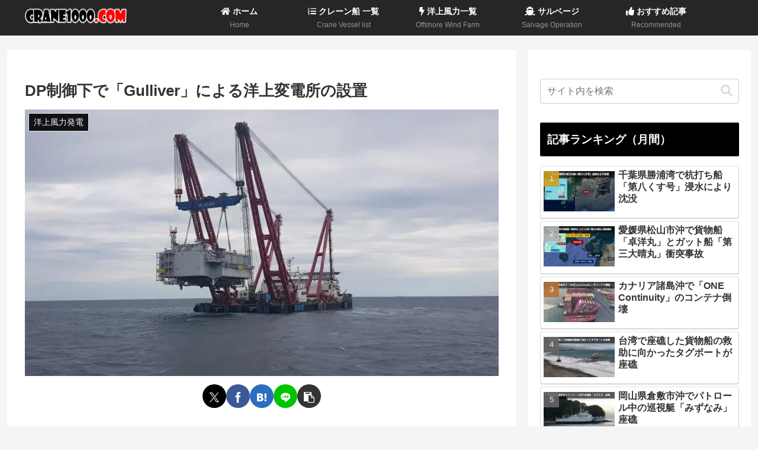

--- FILE ---
content_type: text/html; charset=UTF-8
request_url: https://crane1000.com/installation-of-offshore-substation-by-heavy-lift-vessel-gulliver-under-dp-control/
body_size: 140195
content:
<!doctype html>
<html lang="ja">

<head>
<meta charset="utf-8">
<meta name="viewport" content="width=device-width, initial-scale=1.0, viewport-fit=cover">
<meta name="referrer" content="no-referrer-when-downgrade">
<meta name="format-detection" content="telephone=no">



  
      <!-- Google Tag Manager -->
    <script data-type="lazy" data-src="[data-uri]"></script>
    <!-- End Google Tag Manager -->
  

  <!-- Other Analytics -->
<!-- Google Tag Manager -->
<script data-type="lazy" data-src="[data-uri]"></script>
<!-- End Google Tag Manager -->

<!-- /Other Analytics -->
<!-- preconnect dns-prefetch -->
<link rel="preconnect dns-prefetch" href="//www.googletagmanager.com">
<link rel="preconnect dns-prefetch" href="//www.google-analytics.com">
<link rel="preconnect dns-prefetch" href="//ajax.googleapis.com">
<link rel="preconnect dns-prefetch" href="//cdnjs.cloudflare.com">
<link rel="preconnect dns-prefetch" href="//pagead2.googlesyndication.com">
<link rel="preconnect dns-prefetch" href="//googleads.g.doubleclick.net">
<link rel="preconnect dns-prefetch" href="//tpc.googlesyndication.com">
<link rel="preconnect dns-prefetch" href="//ad.doubleclick.net">
<link rel="preconnect dns-prefetch" href="//www.gstatic.com">
<link rel="preconnect dns-prefetch" href="//cse.google.com">
<link rel="preconnect dns-prefetch" href="//fonts.gstatic.com">
<link rel="preconnect dns-prefetch" href="//fonts.googleapis.com">
<link rel="preconnect dns-prefetch" href="//cms.quantserve.com">
<link rel="preconnect dns-prefetch" href="//secure.gravatar.com">
<link rel="preconnect dns-prefetch" href="//cdn.syndication.twimg.com">
<link rel="preconnect dns-prefetch" href="//cdn.jsdelivr.net">
<link rel="preconnect dns-prefetch" href="//images-fe.ssl-images-amazon.com">
<link rel="preconnect dns-prefetch" href="//completion.amazon.com">
<link rel="preconnect dns-prefetch" href="//m.media-amazon.com">
<link rel="preconnect dns-prefetch" href="//i.moshimo.com">
<link rel="preconnect dns-prefetch" href="//aml.valuecommerce.com">
<link rel="preconnect dns-prefetch" href="//dalc.valuecommerce.com">
<link rel="preconnect dns-prefetch" href="//dalb.valuecommerce.com">

<!-- Preload -->
<link rel="preload" as="font" type="font/woff" href="https://crane1000.com/wp-content/themes/cocoon-master/webfonts/icomoon/fonts/icomoon.woff?v=2.7.0.2" crossorigin="anonymous">
<link rel="preload" as="font" type="font/woff2" href="https://crane1000.com/wp-content/themes/cocoon-master/webfonts/fontawesome5/webfonts/fa-brands-400.woff2" crossorigin="anonymous">
<link rel="preload" as="font" type="font/woff2" href="https://crane1000.com/wp-content/themes/cocoon-master/webfonts/fontawesome5/webfonts/fa-regular-400.woff2" crossorigin="anonymous">
<link rel="preload" as="font" type="font/woff2" href="https://crane1000.com/wp-content/themes/cocoon-master/webfonts/fontawesome5/webfonts/fa-solid-900.woff2" crossorigin="anonymous">
<link rel="preload" as="image" href="https://crane1000.com/wp-content/uploads/2022/08/crane1000-logo-14.jpg" fetchpriority="high">
<script type="text/javascript">
/* <![CDATA[ */
(()=>{var e={};e.g=function(){if("object"==typeof globalThis)return globalThis;try{return this||new Function("return this")()}catch(e){if("object"==typeof window)return window}}(),function({ampUrl:n,isCustomizePreview:t,isAmpDevMode:r,noampQueryVarName:o,noampQueryVarValue:s,disabledStorageKey:i,mobileUserAgents:a,regexRegex:c}){if("undefined"==typeof sessionStorage)return;const d=new RegExp(c);if(!a.some((e=>{const n=e.match(d);return!(!n||!new RegExp(n[1],n[2]).test(navigator.userAgent))||navigator.userAgent.includes(e)})))return;e.g.addEventListener("DOMContentLoaded",(()=>{const e=document.getElementById("amp-mobile-version-switcher");if(!e)return;e.hidden=!1;const n=e.querySelector("a[href]");n&&n.addEventListener("click",(()=>{sessionStorage.removeItem(i)}))}));const g=r&&["paired-browsing-non-amp","paired-browsing-amp"].includes(window.name);if(sessionStorage.getItem(i)||t||g)return;const u=new URL(location.href),m=new URL(n);m.hash=u.hash,u.searchParams.has(o)&&s===u.searchParams.get(o)?sessionStorage.setItem(i,"1"):m.href!==u.href&&(window.stop(),location.replace(m.href))}({"ampUrl":"https:\/\/crane1000.com\/installation-of-offshore-substation-by-heavy-lift-vessel-gulliver-under-dp-control\/?amp=1","noampQueryVarName":"noamp","noampQueryVarValue":"mobile","disabledStorageKey":"amp_mobile_redirect_disabled","mobileUserAgents":["Mobile","Android","Silk\/","Kindle","BlackBerry","Opera Mini","Opera Mobi"],"regexRegex":"^\\\/((?:.|\\n)+)\\\/([i]*)$","isCustomizePreview":false,"isAmpDevMode":false})})();
/* ]]> */
</script>
<title>DP制御下で「Gulliver」による洋上変電所の設置</title>
<meta name='robots' content='max-image-preview:large' />

<!-- OGP -->
<meta property="og:type" content="article">
<meta property="og:description" content="フランス北西部にあるクルル＝シュル＝メールの北約15kmで建設中のCalvados Offshore Wind Farmで洋上変電所のジャケットとトップサイドの設置が完了。作業を行ったのは、4,000トン吊り起重機船「GULLIVER」。">
<meta property="og:title" content="DP制御下で「Gulliver」による洋上変電所の設置">
<meta property="og:url" content="https://crane1000.com/installation-of-offshore-substation-by-heavy-lift-vessel-gulliver-under-dp-control/">
<meta property="og:image" content="https://crane1000.com/wp-content/uploads/2023/04/installation-of-offshore-substation-by-heavy-lift-vessel-gulliver-under-dp-control.jpg">
<meta property="og:site_name" content="Crane1000">
<meta property="og:locale" content="ja_JP">
<meta property="article:published_time" content="2023-04-19T10:00:00+09:00" />
<meta property="article:modified_time" content="2023-04-19T10:00:00+09:00" />
<meta property="article:section" content="着床式">
<meta property="article:section" content="洋上風力発電">
<meta property="article:tag" content="Gulliver">
<meta property="article:tag" content="SCALDIS">
<meta property="article:tag" content="Calvados Offshore Wind Farm">
<!-- /OGP -->

<!-- Twitter Card -->
<meta name="twitter:card" content="summary_large_image">
<meta property="twitter:description" content="フランス北西部にあるクルル＝シュル＝メールの北約15kmで建設中のCalvados Offshore Wind Farmで洋上変電所のジャケットとトップサイドの設置が完了。作業を行ったのは、4,000トン吊り起重機船「GULLIVER」。">
<meta property="twitter:title" content="DP制御下で「Gulliver」による洋上変電所の設置">
<meta property="twitter:url" content="https://crane1000.com/installation-of-offshore-substation-by-heavy-lift-vessel-gulliver-under-dp-control/">
<meta name="twitter:image" content="https://crane1000.com/wp-content/uploads/2023/04/installation-of-offshore-substation-by-heavy-lift-vessel-gulliver-under-dp-control.jpg">
<meta name="twitter:domain" content="crane1000.com">
<meta name="twitter:creator" content="@crane1000com">
<meta name="twitter:site" content="@crane1000com">
<!-- /Twitter Card -->
<link rel='dns-prefetch' href='//cdnjs.cloudflare.com' />
<link rel='dns-prefetch' href='//www.googletagmanager.com' />
<link rel='dns-prefetch' href='//stats.wp.com' />
<link rel='dns-prefetch' href='//pagead2.googlesyndication.com' />
<link rel='preconnect' href='//c0.wp.com' />
<link rel="alternate" type="application/rss+xml" title="Crane1000 &raquo; フィード" href="https://crane1000.com/feed/" />
<link rel="alternate" type="application/rss+xml" title="Crane1000 &raquo; コメントフィード" href="https://crane1000.com/comments/feed/" />
<link rel='stylesheet' id='jetpack_related-posts-css' href='https://c0.wp.com/p/jetpack/15.4/modules/related-posts/related-posts.css' media='all' />
<link rel='stylesheet' id='wp-block-library-css' href='https://c0.wp.com/c/6.9/wp-includes/css/dist/block-library/style.min.css' media='all' />
<link rel='stylesheet' id='mediaelement-css' href='https://c0.wp.com/c/6.9/wp-includes/js/mediaelement/mediaelementplayer-legacy.min.css' media='all' />
<link rel='stylesheet' id='wp-mediaelement-css' href='https://c0.wp.com/c/6.9/wp-includes/js/mediaelement/wp-mediaelement.min.css' media='all' />














<link rel='stylesheet' id='subscribe-modal-css-css' href='https://c0.wp.com/p/jetpack/15.4/modules/subscriptions/subscribe-modal/subscribe-modal.css' media='all' />
<link rel='stylesheet' id='jetpack-subscriptions-css' href='https://c0.wp.com/p/jetpack/15.4/_inc/build/subscriptions/subscriptions.min.css' media='all' />
<script id="jetpack_related-posts-js-extra">var related_posts_js_options={"post_heading":"h4"}</script>
<script src="https://c0.wp.com/p/jetpack/15.4/_inc/build/related-posts/related-posts.min.js" id="jetpack_related-posts-js"></script>

<!-- Site Kit によって追加された Google タグ（gtag.js）スニペット -->
<!-- Google アナリティクス スニペット (Site Kit が追加) -->
<script id="google_gtagjs-js" async data-type="lazy" data-src="https://www.googletagmanager.com/gtag/js?id=G-6LSYQ1F842"></script>
<script id="google_gtagjs-js-after">window.dataLayer=window.dataLayer||[];function gtag(){dataLayer.push(arguments)}
gtag("set","linker",{"domains":["crane1000.com"]});gtag("js",new Date());gtag("set","developer_id.dZTNiMT",!0);gtag("config","G-6LSYQ1F842")</script>
<link rel='shortlink' href='https://crane1000.com/?p=7172' />
<meta name="generator" content="Site Kit by Google 1.170.0" />
<link rel="alternate" type="text/html" media="only screen and (max-width: 640px)" href="https://crane1000.com/installation-of-offshore-substation-by-heavy-lift-vessel-gulliver-under-dp-control/?amp=1">	
		<!-- for tag post_tag, website powered with xili-tidy-tags v.1.12.06, a WP plugin by dev.xiligroup.com -->
<!-- Cocoon canonical -->
<link rel="canonical" href="https://crane1000.com/installation-of-offshore-substation-by-heavy-lift-vessel-gulliver-under-dp-control/">
<!-- Cocoon meta description -->
<meta name="description" content="フランス北西部にあるクルル＝シュル＝メールの北約15kmで建設中のCalvados Offshore Wind Farmで洋上変電所のジャケットとトップサイドの設置が完了。作業を行ったのは、4,000トン吊り起重機船「GULLIVER」。">
<!-- Cocoon meta keywords -->
<meta name="keywords" content="着床式,洋上風力発電">
<!-- Cocoon meta thumbnail -->
<meta name="thumbnail" content="https://crane1000.com/wp-content/uploads/2023/04/installation-of-offshore-substation-by-heavy-lift-vessel-gulliver-under-dp-control.jpg">
<!-- Cocoon JSON-LD -->
<script type="application/ld+json">{"@context":"https://schema.org","@type":"Article","mainEntityOfPage":{"@type":"WebPage","@id":"https://crane1000.com/installation-of-offshore-substation-by-heavy-lift-vessel-gulliver-under-dp-control/"},"headline":"DP制御下で「Gulliver」による洋上変電所の設置","image":{"@type":"ImageObject","url":"https://crane1000.com/wp-content/uploads/2023/04/installation-of-offshore-substation-by-heavy-lift-vessel-gulliver-under-dp-control.jpg","width":800,"height":450},"datePublished":"2023-04-19T10:00:00+09:00","dateModified":"2023-04-19T10:00:00+09:00","author":{"@type":"Person","name":"Crane1000","url":"https://crane1000.com"},"description":"フランス北西部にあるクルル＝シュル＝メールの北約15kmで建設中のCalvados Offshore Wind Farmで洋上変電所のジャケットとトップサイドの設置が完了。作業を行ったのは、4,000トン吊り起重機船「GULLIVER」。…"}</script>

<!-- Site Kit が追加した Google AdSense メタタグ -->
<meta name="google-adsense-platform-account" content="ca-host-pub-2644536267352236">
<meta name="google-adsense-platform-domain" content="sitekit.withgoogle.com">
<!-- Site Kit が追加した End Google AdSense メタタグ -->
<meta name="bmi-version" content="2.0.0" />      <script defer id="bmip-js-inline-remove-js">function objectToQueryString(obj){return Object.keys(obj).map(key=>key+'='+obj[key]).join('&')}
function globalBMIKeepAlive(){let xhr=new XMLHttpRequest();let data={action:"bmip_keepalive",token:"bmip",f:"refresh"};let url='https://crane1000.com/wp-admin/admin-ajax.php'+'?'+objectToQueryString(data);xhr.open('POST',url,!0);xhr.setRequestHeader("X-Requested-With","XMLHttpRequest");xhr.onreadystatechange=function(){if(xhr.readyState===4){let response;if(response=JSON.parse(xhr.responseText)){if(typeof response.status!='undefined'&&response.status==='success'){}else{}}}};xhr.send(JSON.stringify(data))}
document.querySelector('#bmip-js-inline-remove-js').remove()</script>
      
<!-- Google AdSense スニペット (Site Kit が追加) -->
<script async="async" crossorigin="anonymous" data-type="lazy" data-src="https://pagead2.googlesyndication.com/pagead/js/adsbygoogle.js?client=ca-pub-5323800808813171&amp;host=ca-host-pub-2644536267352236"></script>

<!-- (ここまで) Google AdSense スニペット (Site Kit が追加) -->
<link rel="icon" href="https://crane1000.com/wp-content/uploads/2022/07/cropped-crane1000-logo-12-32x32.png" sizes="32x32" />
<link rel="icon" href="https://crane1000.com/wp-content/uploads/2022/07/cropped-crane1000-logo-12-192x192.png" sizes="192x192" />
<link rel="apple-touch-icon" href="https://crane1000.com/wp-content/uploads/2022/07/cropped-crane1000-logo-12-180x180.png" />
<meta name="msapplication-TileImage" content="https://crane1000.com/wp-content/uploads/2022/07/cropped-crane1000-logo-12-270x270.png" />
<link rel="alternate" type="application/rss+xml" title="RSS" href="https://crane1000.com/rsslatest.xml" />		
		
<style>.jetpack-sharing-buttons__services-list{display:flex;flex-direction:row;flex-wrap:wrap;gap:0;list-style-type:none;margin:5px;padding:0}.jetpack-sharing-buttons__services-list.has-small-icon-size{font-size:12px}.jetpack-sharing-buttons__services-list.has-normal-icon-size{font-size:16px}.jetpack-sharing-buttons__services-list.has-large-icon-size{font-size:24px}.jetpack-sharing-buttons__services-list.has-huge-icon-size{font-size:36px}@media print{.jetpack-sharing-buttons__services-list{display:none!important}}.editor-styles-wrapper .wp-block-jetpack-sharing-buttons{gap:0;padding-inline-start:0}ul.jetpack-sharing-buttons__services-list.has-background{padding:1.25em 2.375em}.liquid-speech-balloon-wrap{margin-bottom:2rem;flex-direction:row;display:-webkit-flex;display:-moz-flex;display:-ms-flex;display:-o-flex;display:flex}.liquid-speech-balloon-text{position:relative;z-index:1;border-radius:5px;padding:20px 30px;width:100%;margin-left:20px;background-color:#fff;border:1px solid rgba(0,0,0,.2);box-sizing:border-box}.liquid-speech-balloon-text p,.liquid-speech-balloon-text .wp-block-liquid-speech-balloon{margin:0;padding:0}.liquid-speech-balloon-text p a{color:inherit;text-decoration:underline}.liquid-speech-balloon-arrow{position:absolute;z-index:2;content:'.';line-height:1;width:0;height:0;top:25px;left:-11px;color:transparent}.liquid-speech-balloon-wrap:not(.liquid-speech-balloon-vertical) .liquid-speech-balloon-arrow{border-top:7px solid transparent;border-bottom:7px solid transparent;border-right:10px solid rgba(0,0,0,.2)}.liquid-speech-balloon-avatar{position:relative;width:64px;height:64px;line-height:1;flex-shrink:0;background-image:url(https://crane1000.com/wp-content/plugins/liquid-speech-balloon/css/../images/avatar.png);background-position:left top;background-repeat:no-repeat;-webkit-background-size:100% auto;-moz-background-size:100% auto;-ms-background-size:100% auto;-o-background-size:100% auto;background-size:100% auto}.liquid-speech-balloon-avatar::after{position:absolute;content:'';display:block;width:110%;left:-5%;top:69px;font-size:12px;text-align:center;font-weight:700;letter-spacing:-.3px}.liquid-speech-balloon-bubble .liquid-speech-balloon-arrow{display:none}.liquid-speech-balloon-bubble .liquid-speech-balloon-text::before{content:'.';color:transparent;position:absolute;display:block;border-radius:50%;border:inherit;background-color:inherit;left:-15px;width:15px;height:15px;top:20px}.liquid-speech-balloon-bubble .liquid-speech-balloon-text::after{content:'.';color:transparent;position:absolute;display:block;border-radius:50%;border:inherit;background-color:inherit;left:-20px;top:10px;width:10px;height:10px}.liquid-speech-balloon-right{flex-direction:row-reverse}.liquid-speech-balloon-right .liquid-speech-balloon-text{margin-left:0;margin-right:20px}.liquid-speech-balloon-wrap.liquid-speech-balloon-right .liquid-speech-balloon-arrow{left:auto;right:-18px;border-right:7px solid transparent;border-left:10px solid rgba(0,0,0,.2)}.liquid-speech-balloon-right.liquid-speech-balloon-bubble .liquid-speech-balloon-text::before{left:auto;right:-15px}.liquid-speech-balloon-right.liquid-speech-balloon-bubble .liquid-speech-balloon-text::after{left:auto;right:-20px}.liquid-speech-balloon-square .liquid-speech-balloon-text{border-radius:0;border:2px solid rgba(0,0,0,.2)}.liquid-speech-balloon-dashed .liquid-speech-balloon-text{border:2px dashed rgba(0,0,0,.2)}.liquid-speech-balloon-shadow .liquid-speech-balloon-text{border-radius:0;box-shadow:3px 3px 0 1px rgba(0,0,0,.1)}.liquid-speech-balloon-borderless .liquid-speech-balloon-text{border:0 none;padding:10px 5px}.liquid-speech-balloon-borderless .liquid-speech-balloon-text .liquid-speech-balloon-arrow{display:none}.liquid-speech-balloon-small .liquid-speech-balloon-text,.liquid-speech-balloon-small .liquid-speech-balloon-text p{font-size:13px;padding:10px 15px}.liquid-speech-balloon-small .liquid-speech-balloon-avatar{width:32px;height:32px}.liquid-speech-balloon-small .liquid-speech-balloon-arrow{top:7px}.liquid-speech-balloon-small .liquid-speech-balloon-avatar::after{display:none}.liquid-speech-balloon-large .liquid-speech-balloon-text,.liquid-speech-balloon-large .liquid-speech-balloon-text p{font-size:36px}.liquid-speech-balloon-short .liquid-speech-balloon-text{width:auto}.liquid-speech-balloon-vertical{flex-direction:column-reverse}.liquid-speech-balloon-vertical .liquid-speech-balloon-text{margin:0 0 1rem 0}.liquid-speech-balloon-wrap.liquid-speech-balloon-vertical .liquid-speech-balloon-arrow{top:auto;bottom:-11px;left:11px;border-top:10px solid rgba(0,0,0,.2);border-left:7px solid transparent;border-right:7px solid transparent}.liquid-speech-balloon-vertical .liquid-speech-balloon-text::before{left:15px;top:auto;bottom:-15px}.liquid-speech-balloon-vertical .liquid-speech-balloon-text::after{left:20px;top:auto;bottom:-22px}.liquid-speech-balloon-vertical.liquid-speech-balloon-right .liquid-speech-balloon-avatar{margin-left:auto;margin-right:0}.liquid-speech-balloon-vertical.liquid-speech-balloon-right .liquid-speech-balloon-arrow{left:auto;right:11px}.liquid-speech-balloon-vertical-reverse{flex-direction:column}.liquid-speech-balloon-vertical-reverse .liquid-speech-balloon-text{margin:2.5rem 0 0 0}.liquid-speech-balloon-wrap.liquid-speech-balloon-vertical-reverse .liquid-speech-balloon-arrow{top:-18px;left:11px;border-bottom:10px solid rgba(0,0,0,.2);border-left:7px solid transparent;border-right:7px solid transparent}.liquid-speech-balloon-vertical-reverse .liquid-speech-balloon-text::before{left:15px;top:auto;bottom:-15px}.liquid-speech-balloon-vertical-reverse .liquid-speech-balloon-text::after{left:20px;top:auto;bottom:-22px}.liquid-speech-balloon-vertical-reverse.liquid-speech-balloon-right .liquid-speech-balloon-avatar{margin-left:auto;margin-right:0}.liquid-speech-balloon-vertical-reverse.liquid-speech-balloon-right .liquid-speech-balloon-arrow{left:auto;right:11px}.liquid-speech-balloon-vertical-reverse.liquid-speech-balloon-bubble .liquid-speech-balloon-text::before{top:-15px;bottom:auto}.liquid-speech-balloon-vertical-reverse.liquid-speech-balloon-bubble .liquid-speech-balloon-text::after{top:-22px;bottom:auto}:root{--wp--preset--aspect-ratio--square:1;--wp--preset--aspect-ratio--4-3:4/3;--wp--preset--aspect-ratio--3-4:3/4;--wp--preset--aspect-ratio--3-2:3/2;--wp--preset--aspect-ratio--2-3:2/3;--wp--preset--aspect-ratio--16-9:16/9;--wp--preset--aspect-ratio--9-16:9/16;--wp--preset--color--black:#000000;--wp--preset--color--cyan-bluish-gray:#abb8c3;--wp--preset--color--white:#ffffff;--wp--preset--color--pale-pink:#f78da7;--wp--preset--color--vivid-red:#cf2e2e;--wp--preset--color--luminous-vivid-orange:#ff6900;--wp--preset--color--luminous-vivid-amber:#fcb900;--wp--preset--color--light-green-cyan:#7bdcb5;--wp--preset--color--vivid-green-cyan:#00d084;--wp--preset--color--pale-cyan-blue:#8ed1fc;--wp--preset--color--vivid-cyan-blue:#0693e3;--wp--preset--color--vivid-purple:#9b51e0;--wp--preset--color--key-color:#000000;--wp--preset--color--red:#e60033;--wp--preset--color--pink:#e95295;--wp--preset--color--purple:#884898;--wp--preset--color--deep:#55295b;--wp--preset--color--indigo:#1e50a2;--wp--preset--color--blue:#0095d9;--wp--preset--color--light-blue:#2ca9e1;--wp--preset--color--cyan:#00a3af;--wp--preset--color--teal:#007b43;--wp--preset--color--green:#3eb370;--wp--preset--color--light-green:#8bc34a;--wp--preset--color--lime:#c3d825;--wp--preset--color--yellow:#ffd900;--wp--preset--color--amber:#ffc107;--wp--preset--color--orange:#f39800;--wp--preset--color--deep-orange:#ea5506;--wp--preset--color--brown:#954e2a;--wp--preset--color--light-grey:#dddddd;--wp--preset--color--grey:#949495;--wp--preset--color--dark-grey:#666666;--wp--preset--color--cocoon-black:#333333;--wp--preset--color--cocoon-white:#ffffff;--wp--preset--color--watery-blue:#f3fafe;--wp--preset--color--watery-yellow:#fff7cc;--wp--preset--color--watery-red:#fdf2f2;--wp--preset--color--watery-green:#ebf8f4;--wp--preset--color--ex-a:#ffffff;--wp--preset--color--ex-b:#ffffff;--wp--preset--color--ex-c:#ffffff;--wp--preset--color--ex-d:#ffffff;--wp--preset--color--ex-e:#ffffff;--wp--preset--color--ex-f:#ffffff;--wp--preset--gradient--vivid-cyan-blue-to-vivid-purple:linear-gradient(135deg,rgb(6,147,227) 0%,rgb(155,81,224) 100%);--wp--preset--gradient--light-green-cyan-to-vivid-green-cyan:linear-gradient(135deg,rgb(122,220,180) 0%,rgb(0,208,130) 100%);--wp--preset--gradient--luminous-vivid-amber-to-luminous-vivid-orange:linear-gradient(135deg,rgb(252,185,0) 0%,rgb(255,105,0) 100%);--wp--preset--gradient--luminous-vivid-orange-to-vivid-red:linear-gradient(135deg,rgb(255,105,0) 0%,rgb(207,46,46) 100%);--wp--preset--gradient--very-light-gray-to-cyan-bluish-gray:linear-gradient(135deg,rgb(238,238,238) 0%,rgb(169,184,195) 100%);--wp--preset--gradient--cool-to-warm-spectrum:linear-gradient(135deg,rgb(74,234,220) 0%,rgb(151,120,209) 20%,rgb(207,42,186) 40%,rgb(238,44,130) 60%,rgb(251,105,98) 80%,rgb(254,248,76) 100%);--wp--preset--gradient--blush-light-purple:linear-gradient(135deg,rgb(255,206,236) 0%,rgb(152,150,240) 100%);--wp--preset--gradient--blush-bordeaux:linear-gradient(135deg,rgb(254,205,165) 0%,rgb(254,45,45) 50%,rgb(107,0,62) 100%);--wp--preset--gradient--luminous-dusk:linear-gradient(135deg,rgb(255,203,112) 0%,rgb(199,81,192) 50%,rgb(65,88,208) 100%);--wp--preset--gradient--pale-ocean:linear-gradient(135deg,rgb(255,245,203) 0%,rgb(182,227,212) 50%,rgb(51,167,181) 100%);--wp--preset--gradient--electric-grass:linear-gradient(135deg,rgb(202,248,128) 0%,rgb(113,206,126) 100%);--wp--preset--gradient--midnight:linear-gradient(135deg,rgb(2,3,129) 0%,rgb(40,116,252) 100%);--wp--preset--font-size--small:13px;--wp--preset--font-size--medium:20px;--wp--preset--font-size--large:36px;--wp--preset--font-size--x-large:42px;--wp--preset--spacing--20:0.44rem;--wp--preset--spacing--30:0.67rem;--wp--preset--spacing--40:1rem;--wp--preset--spacing--50:1.5rem;--wp--preset--spacing--60:2.25rem;--wp--preset--spacing--70:3.38rem;--wp--preset--spacing--80:5.06rem;--wp--preset--shadow--natural:6px 6px 9px rgba(0, 0, 0, 0.2);--wp--preset--shadow--deep:12px 12px 50px rgba(0, 0, 0, 0.4);--wp--preset--shadow--sharp:6px 6px 0px rgba(0, 0, 0, 0.2);--wp--preset--shadow--outlined:6px 6px 0px -3px rgb(255, 255, 255), 6px 6px rgb(0, 0, 0);--wp--preset--shadow--crisp:6px 6px 0px rgb(0, 0, 0)}:root{--wp--style--global--content-size:840px;--wp--style--global--wide-size:1200px}:where(body){margin:0}.wp-site-blocks>.alignleft{float:left;margin-right:2em}.wp-site-blocks>.alignright{float:right;margin-left:2em}.wp-site-blocks>.aligncenter{justify-content:center;margin-left:auto;margin-right:auto}:where(.wp-site-blocks)>*{margin-block-start:24px;margin-block-end:0}:where(.wp-site-blocks)>:first-child{margin-block-start:0}:where(.wp-site-blocks)>:last-child{margin-block-end:0}:root{--wp--style--block-gap:24px}:root :where(.is-layout-flow)>:first-child{margin-block-start:0}:root :where(.is-layout-flow)>:last-child{margin-block-end:0}:root :where(.is-layout-flow)>*{margin-block-start:24px;margin-block-end:0}:root :where(.is-layout-constrained)>:first-child{margin-block-start:0}:root :where(.is-layout-constrained)>:last-child{margin-block-end:0}:root :where(.is-layout-constrained)>*{margin-block-start:24px;margin-block-end:0}:root :where(.is-layout-flex){gap:24px}:root :where(.is-layout-grid){gap:24px}.is-layout-flow>.alignleft{float:left;margin-inline-start:0;margin-inline-end:2em}.is-layout-flow>.alignright{float:right;margin-inline-start:2em;margin-inline-end:0}.is-layout-flow>.aligncenter{margin-left:auto!important;margin-right:auto!important}.is-layout-constrained>.alignleft{float:left;margin-inline-start:0;margin-inline-end:2em}.is-layout-constrained>.alignright{float:right;margin-inline-start:2em;margin-inline-end:0}.is-layout-constrained>.aligncenter{margin-left:auto!important;margin-right:auto!important}.is-layout-constrained>:where(:not(.alignleft):not(.alignright):not(.alignfull)){max-width:var(--wp--style--global--content-size);margin-left:auto!important;margin-right:auto!important}.is-layout-constrained>.alignwide{max-width:var(--wp--style--global--wide-size)}body .is-layout-flex{display:flex}.is-layout-flex{flex-wrap:wrap;align-items:center}.is-layout-flex>:is(*,div){margin:0}body .is-layout-grid{display:grid}.is-layout-grid>:is(*,div){margin:0}body{padding-top:0;padding-right:0;padding-bottom:0;padding-left:0}a:where(:not(.wp-element-button)){text-decoration:underline}:root :where(.wp-element-button,.wp-block-button__link){background-color:#32373c;border-width:0;color:#fff;font-family:inherit;font-size:inherit;font-style:inherit;font-weight:inherit;letter-spacing:inherit;line-height:inherit;padding-top:calc(0.667em + 2px);padding-right:calc(1.333em + 2px);padding-bottom:calc(0.667em + 2px);padding-left:calc(1.333em + 2px);text-decoration:none;text-transform:inherit}.has-black-color{color:var(--wp--preset--color--black)!important}.has-cyan-bluish-gray-color{color:var(--wp--preset--color--cyan-bluish-gray)!important}.has-white-color{color:var(--wp--preset--color--white)!important}.has-pale-pink-color{color:var(--wp--preset--color--pale-pink)!important}.has-vivid-red-color{color:var(--wp--preset--color--vivid-red)!important}.has-luminous-vivid-orange-color{color:var(--wp--preset--color--luminous-vivid-orange)!important}.has-luminous-vivid-amber-color{color:var(--wp--preset--color--luminous-vivid-amber)!important}.has-light-green-cyan-color{color:var(--wp--preset--color--light-green-cyan)!important}.has-vivid-green-cyan-color{color:var(--wp--preset--color--vivid-green-cyan)!important}.has-pale-cyan-blue-color{color:var(--wp--preset--color--pale-cyan-blue)!important}.has-vivid-cyan-blue-color{color:var(--wp--preset--color--vivid-cyan-blue)!important}.has-vivid-purple-color{color:var(--wp--preset--color--vivid-purple)!important}.has-key-color-color{color:var(--wp--preset--color--key-color)!important}.has-red-color{color:var(--wp--preset--color--red)!important}.has-pink-color{color:var(--wp--preset--color--pink)!important}.has-purple-color{color:var(--wp--preset--color--purple)!important}.has-deep-color{color:var(--wp--preset--color--deep)!important}.has-indigo-color{color:var(--wp--preset--color--indigo)!important}.has-blue-color{color:var(--wp--preset--color--blue)!important}.has-light-blue-color{color:var(--wp--preset--color--light-blue)!important}.has-cyan-color{color:var(--wp--preset--color--cyan)!important}.has-teal-color{color:var(--wp--preset--color--teal)!important}.has-green-color{color:var(--wp--preset--color--green)!important}.has-light-green-color{color:var(--wp--preset--color--light-green)!important}.has-lime-color{color:var(--wp--preset--color--lime)!important}.has-yellow-color{color:var(--wp--preset--color--yellow)!important}.has-amber-color{color:var(--wp--preset--color--amber)!important}.has-orange-color{color:var(--wp--preset--color--orange)!important}.has-deep-orange-color{color:var(--wp--preset--color--deep-orange)!important}.has-brown-color{color:var(--wp--preset--color--brown)!important}.has-light-grey-color{color:var(--wp--preset--color--light-grey)!important}.has-grey-color{color:var(--wp--preset--color--grey)!important}.has-dark-grey-color{color:var(--wp--preset--color--dark-grey)!important}.has-cocoon-black-color{color:var(--wp--preset--color--cocoon-black)!important}.has-cocoon-white-color{color:var(--wp--preset--color--cocoon-white)!important}.has-watery-blue-color{color:var(--wp--preset--color--watery-blue)!important}.has-watery-yellow-color{color:var(--wp--preset--color--watery-yellow)!important}.has-watery-red-color{color:var(--wp--preset--color--watery-red)!important}.has-watery-green-color{color:var(--wp--preset--color--watery-green)!important}.has-ex-a-color{color:var(--wp--preset--color--ex-a)!important}.has-ex-b-color{color:var(--wp--preset--color--ex-b)!important}.has-ex-c-color{color:var(--wp--preset--color--ex-c)!important}.has-ex-d-color{color:var(--wp--preset--color--ex-d)!important}.has-ex-e-color{color:var(--wp--preset--color--ex-e)!important}.has-ex-f-color{color:var(--wp--preset--color--ex-f)!important}.has-black-background-color{background-color:var(--wp--preset--color--black)!important}.has-cyan-bluish-gray-background-color{background-color:var(--wp--preset--color--cyan-bluish-gray)!important}.has-white-background-color{background-color:var(--wp--preset--color--white)!important}.has-pale-pink-background-color{background-color:var(--wp--preset--color--pale-pink)!important}.has-vivid-red-background-color{background-color:var(--wp--preset--color--vivid-red)!important}.has-luminous-vivid-orange-background-color{background-color:var(--wp--preset--color--luminous-vivid-orange)!important}.has-luminous-vivid-amber-background-color{background-color:var(--wp--preset--color--luminous-vivid-amber)!important}.has-light-green-cyan-background-color{background-color:var(--wp--preset--color--light-green-cyan)!important}.has-vivid-green-cyan-background-color{background-color:var(--wp--preset--color--vivid-green-cyan)!important}.has-pale-cyan-blue-background-color{background-color:var(--wp--preset--color--pale-cyan-blue)!important}.has-vivid-cyan-blue-background-color{background-color:var(--wp--preset--color--vivid-cyan-blue)!important}.has-vivid-purple-background-color{background-color:var(--wp--preset--color--vivid-purple)!important}.has-key-color-background-color{background-color:var(--wp--preset--color--key-color)!important}.has-red-background-color{background-color:var(--wp--preset--color--red)!important}.has-pink-background-color{background-color:var(--wp--preset--color--pink)!important}.has-purple-background-color{background-color:var(--wp--preset--color--purple)!important}.has-deep-background-color{background-color:var(--wp--preset--color--deep)!important}.has-indigo-background-color{background-color:var(--wp--preset--color--indigo)!important}.has-blue-background-color{background-color:var(--wp--preset--color--blue)!important}.has-light-blue-background-color{background-color:var(--wp--preset--color--light-blue)!important}.has-cyan-background-color{background-color:var(--wp--preset--color--cyan)!important}.has-teal-background-color{background-color:var(--wp--preset--color--teal)!important}.has-green-background-color{background-color:var(--wp--preset--color--green)!important}.has-light-green-background-color{background-color:var(--wp--preset--color--light-green)!important}.has-lime-background-color{background-color:var(--wp--preset--color--lime)!important}.has-yellow-background-color{background-color:var(--wp--preset--color--yellow)!important}.has-amber-background-color{background-color:var(--wp--preset--color--amber)!important}.has-orange-background-color{background-color:var(--wp--preset--color--orange)!important}.has-deep-orange-background-color{background-color:var(--wp--preset--color--deep-orange)!important}.has-brown-background-color{background-color:var(--wp--preset--color--brown)!important}.has-light-grey-background-color{background-color:var(--wp--preset--color--light-grey)!important}.has-grey-background-color{background-color:var(--wp--preset--color--grey)!important}.has-dark-grey-background-color{background-color:var(--wp--preset--color--dark-grey)!important}.has-cocoon-black-background-color{background-color:var(--wp--preset--color--cocoon-black)!important}.has-cocoon-white-background-color{background-color:var(--wp--preset--color--cocoon-white)!important}.has-watery-blue-background-color{background-color:var(--wp--preset--color--watery-blue)!important}.has-watery-yellow-background-color{background-color:var(--wp--preset--color--watery-yellow)!important}.has-watery-red-background-color{background-color:var(--wp--preset--color--watery-red)!important}.has-watery-green-background-color{background-color:var(--wp--preset--color--watery-green)!important}.has-ex-a-background-color{background-color:var(--wp--preset--color--ex-a)!important}.has-ex-b-background-color{background-color:var(--wp--preset--color--ex-b)!important}.has-ex-c-background-color{background-color:var(--wp--preset--color--ex-c)!important}.has-ex-d-background-color{background-color:var(--wp--preset--color--ex-d)!important}.has-ex-e-background-color{background-color:var(--wp--preset--color--ex-e)!important}.has-ex-f-background-color{background-color:var(--wp--preset--color--ex-f)!important}.has-black-border-color{border-color:var(--wp--preset--color--black)!important}.has-cyan-bluish-gray-border-color{border-color:var(--wp--preset--color--cyan-bluish-gray)!important}.has-white-border-color{border-color:var(--wp--preset--color--white)!important}.has-pale-pink-border-color{border-color:var(--wp--preset--color--pale-pink)!important}.has-vivid-red-border-color{border-color:var(--wp--preset--color--vivid-red)!important}.has-luminous-vivid-orange-border-color{border-color:var(--wp--preset--color--luminous-vivid-orange)!important}.has-luminous-vivid-amber-border-color{border-color:var(--wp--preset--color--luminous-vivid-amber)!important}.has-light-green-cyan-border-color{border-color:var(--wp--preset--color--light-green-cyan)!important}.has-vivid-green-cyan-border-color{border-color:var(--wp--preset--color--vivid-green-cyan)!important}.has-pale-cyan-blue-border-color{border-color:var(--wp--preset--color--pale-cyan-blue)!important}.has-vivid-cyan-blue-border-color{border-color:var(--wp--preset--color--vivid-cyan-blue)!important}.has-vivid-purple-border-color{border-color:var(--wp--preset--color--vivid-purple)!important}.has-key-color-border-color{border-color:var(--wp--preset--color--key-color)!important}.has-red-border-color{border-color:var(--wp--preset--color--red)!important}.has-pink-border-color{border-color:var(--wp--preset--color--pink)!important}.has-purple-border-color{border-color:var(--wp--preset--color--purple)!important}.has-deep-border-color{border-color:var(--wp--preset--color--deep)!important}.has-indigo-border-color{border-color:var(--wp--preset--color--indigo)!important}.has-blue-border-color{border-color:var(--wp--preset--color--blue)!important}.has-light-blue-border-color{border-color:var(--wp--preset--color--light-blue)!important}.has-cyan-border-color{border-color:var(--wp--preset--color--cyan)!important}.has-teal-border-color{border-color:var(--wp--preset--color--teal)!important}.has-green-border-color{border-color:var(--wp--preset--color--green)!important}.has-light-green-border-color{border-color:var(--wp--preset--color--light-green)!important}.has-lime-border-color{border-color:var(--wp--preset--color--lime)!important}.has-yellow-border-color{border-color:var(--wp--preset--color--yellow)!important}.has-amber-border-color{border-color:var(--wp--preset--color--amber)!important}.has-orange-border-color{border-color:var(--wp--preset--color--orange)!important}.has-deep-orange-border-color{border-color:var(--wp--preset--color--deep-orange)!important}.has-brown-border-color{border-color:var(--wp--preset--color--brown)!important}.has-light-grey-border-color{border-color:var(--wp--preset--color--light-grey)!important}.has-grey-border-color{border-color:var(--wp--preset--color--grey)!important}.has-dark-grey-border-color{border-color:var(--wp--preset--color--dark-grey)!important}.has-cocoon-black-border-color{border-color:var(--wp--preset--color--cocoon-black)!important}.has-cocoon-white-border-color{border-color:var(--wp--preset--color--cocoon-white)!important}.has-watery-blue-border-color{border-color:var(--wp--preset--color--watery-blue)!important}.has-watery-yellow-border-color{border-color:var(--wp--preset--color--watery-yellow)!important}.has-watery-red-border-color{border-color:var(--wp--preset--color--watery-red)!important}.has-watery-green-border-color{border-color:var(--wp--preset--color--watery-green)!important}.has-ex-a-border-color{border-color:var(--wp--preset--color--ex-a)!important}.has-ex-b-border-color{border-color:var(--wp--preset--color--ex-b)!important}.has-ex-c-border-color{border-color:var(--wp--preset--color--ex-c)!important}.has-ex-d-border-color{border-color:var(--wp--preset--color--ex-d)!important}.has-ex-e-border-color{border-color:var(--wp--preset--color--ex-e)!important}.has-ex-f-border-color{border-color:var(--wp--preset--color--ex-f)!important}.has-vivid-cyan-blue-to-vivid-purple-gradient-background{background:var(--wp--preset--gradient--vivid-cyan-blue-to-vivid-purple)!important}.has-light-green-cyan-to-vivid-green-cyan-gradient-background{background:var(--wp--preset--gradient--light-green-cyan-to-vivid-green-cyan)!important}.has-luminous-vivid-amber-to-luminous-vivid-orange-gradient-background{background:var(--wp--preset--gradient--luminous-vivid-amber-to-luminous-vivid-orange)!important}.has-luminous-vivid-orange-to-vivid-red-gradient-background{background:var(--wp--preset--gradient--luminous-vivid-orange-to-vivid-red)!important}.has-very-light-gray-to-cyan-bluish-gray-gradient-background{background:var(--wp--preset--gradient--very-light-gray-to-cyan-bluish-gray)!important}.has-cool-to-warm-spectrum-gradient-background{background:var(--wp--preset--gradient--cool-to-warm-spectrum)!important}.has-blush-light-purple-gradient-background{background:var(--wp--preset--gradient--blush-light-purple)!important}.has-blush-bordeaux-gradient-background{background:var(--wp--preset--gradient--blush-bordeaux)!important}.has-luminous-dusk-gradient-background{background:var(--wp--preset--gradient--luminous-dusk)!important}.has-pale-ocean-gradient-background{background:var(--wp--preset--gradient--pale-ocean)!important}.has-electric-grass-gradient-background{background:var(--wp--preset--gradient--electric-grass)!important}.has-midnight-gradient-background{background:var(--wp--preset--gradient--midnight)!important}.has-small-font-size{font-size:var(--wp--preset--font-size--small)!important}.has-medium-font-size{font-size:var(--wp--preset--font-size--medium)!important}.has-large-font-size{font-size:var(--wp--preset--font-size--large)!important}.has-x-large-font-size{font-size:var(--wp--preset--font-size--x-large)!important}:root :where(.wp-block-pullquote){font-size:1.5em;line-height:1.6}.wpcf7 .screen-reader-response{position:absolute;overflow:hidden;clip:rect(1px,1px,1px,1px);clip-path:inset(50%);height:1px;width:1px;margin:-1px;padding:0;border:0;word-wrap:normal!important}.wpcf7 .hidden-fields-container{display:none}.wpcf7 form .wpcf7-response-output{margin:2em .5em 1em;padding:.2em 1em;border:2px solid #00a0d2}.wpcf7 form.init .wpcf7-response-output,.wpcf7 form.resetting .wpcf7-response-output,.wpcf7 form.submitting .wpcf7-response-output{display:none}.wpcf7 form.sent .wpcf7-response-output{border-color:#46b450}.wpcf7 form.failed .wpcf7-response-output,.wpcf7 form.aborted .wpcf7-response-output{border-color:#dc3232}.wpcf7 form.spam .wpcf7-response-output{border-color:#f56e28}.wpcf7 form.invalid .wpcf7-response-output,.wpcf7 form.unaccepted .wpcf7-response-output,.wpcf7 form.payment-required .wpcf7-response-output{border-color:#ffb900}.wpcf7-form-control-wrap{position:relative}.wpcf7-not-valid-tip{color:#dc3232;font-size:1em;font-weight:400;display:block}.use-floating-validation-tip .wpcf7-not-valid-tip{position:relative;top:-2ex;left:1em;z-index:100;border:1px solid #dc3232;background:#fff;padding:.2em .8em;width:24em}.wpcf7-list-item{display:inline-block;margin:0 0 0 1em}.wpcf7-list-item-label::before,.wpcf7-list-item-label::after{content:" "}.wpcf7-spinner{visibility:hidden;display:inline-block;background-color:#23282d;opacity:.75;width:24px;height:24px;border:none;border-radius:100%;padding:0;margin:0 24px;position:relative}form.submitting .wpcf7-spinner{visibility:visible}.wpcf7-spinner::before{content:'';position:absolute;background-color:#fbfbfc;top:4px;left:4px;width:6px;height:6px;border:none;border-radius:100%;transform-origin:8px 8px;animation-name:spin;animation-duration:1000ms;animation-timing-function:linear;animation-iteration-count:infinite}@media (prefers-reduced-motion:reduce){.wpcf7-spinner::before{animation-name:blink;animation-duration:2000ms}}@keyframes spin{from{transform:rotate(0deg)}to{transform:rotate(360deg)}}@keyframes blink{from{opacity:0}50%{opacity:1}to{opacity:0}}.wpcf7 [inert]{opacity:.5}.wpcf7 input[type="file"]{cursor:pointer}.wpcf7 input[type="file"]:disabled{cursor:default}.wpcf7 .wpcf7-submit:disabled{cursor:not-allowed}.wpcf7 input[type="url"],.wpcf7 input[type="email"],.wpcf7 input[type="tel"]{direction:ltr}.wpcf7-reflection>output{display:list-item;list-style:none}.wpcf7-reflection>output[hidden]{display:none}:root{--cocoon-twitter-color:#000000;--cocoon-mastodon-color:#6364FF;--cocoon-bluesky-color:#0085ff;--cocoon-misskey-color:#96d04a;--cocoon-facebook-color:#3b5998;--cocoon-hatebu-color:#2c6ebd;--cocoon-google-plus-color:#dd4b39;--cocoon-pocket-color:#ef4056;--cocoon-line-color:#00c300;--cocoon-linkedin-color:#0077b5;--cocoon-website-color:#002561;--cocoon-instagram-color:#405de6;--cocoon-pinterest-color:#bd081c;--cocoon-youtube-color:#cd201f;--cocoon-tiktok-color:#000000;--cocoon-note-color:#41c9b4;--cocoon-soundcloud-color:#ff8800;--cocoon-flickr-color:#111;--cocoon-amazon-color:#ff9900;--cocoon-twitch-color:#6441a4;--cocoon-rakuten-color:#bf0000;--cocoon-rakuten-room-color:#c61e79;--cocoon-slack-color:#e01563;--cocoon-github-color:#4078c0;--cocoon-codepen-color:#333;--cocoon-feedly-color:#2bb24c;--cocoon-rss-color:#f26522;--cocoon-copy-color:#333333;--cocoon-comment-color:#333333;--cocoon-red-color:#e60033;--cocoon-pink-color:#e95295;--cocoon-purple-color:#884898;--cocoon-deep-color:#55295b;--cocoon-indigo-color:#1e50a2;--cocoon-blue-color:#0095d9;--cocoon-light-blue-color:#2ca9e1;--cocoon-cyan-color:#00a3af;--cocoon-teal-color:#007b43;--cocoon-green-color:#3eb370;--cocoon-light-green-color:#8bc34a;--cocoon-lime-color:#c3d825;--cocoon-yellow-color:#ffd900;--cocoon-amber-color:#ffc107;--cocoon-orange-color:#f39800;--cocoon-deep-orange-color:#ea5506;--cocoon-brown-color:#954e2a;--cocoon-light-grey-color:#cccccc;--cocoon-grey-color:#949495;--cocoon-dark-grey-color:#666666;--cocoon-blue-gray-color:#607d8b;--cocoon-black-color:#333333;--cocoon-white-color:#ffffff;--cocoon-watery-blue-color:#f3fafe;--cocoon-watery-yellow-color:#fff7cc;--cocoon-watery-red-color:#fdf2f2;--cocoon-watery-green-color:#ebf8f4;--cocoon-custom-background-color:inherit;--cocoon-custom-text-color:inherit;--cocoon-custom-border-color:#ccc;--cocoon-default-font:"Hiragino Kaku Gothic ProN", "Hiragino Sans", Meiryo, sans-serif;--cocoon-text-color:#333;--cocoon-pallid-text-color:#777;--cocoon-x-pallid-text-color:#999;--cocoon-default-text-size:18px;--cocoon-text-size-s:0.8em;--cocoon-basic-border-color:#ccc;--cocoon-three-d-border-colors:#e3e3e3 #cecece #b4b4b4 #d6d6d6;--cocoon-middle-thickness-color:#888;--cocoon-thin-color:#ddd;--cocoon-x-thin-color:#eee;--cocoon-xx-thin-color:#f5f6f7;--cocoon-xxx-thin-color:#fafbfc;--cocoon-current-background-color:#eee;--cocoon-select-background-color:#d8eaf2;--cocoon-tab-label-color:#f2f2f2;--cocoon-tab-label-active-color:#404453;--cocoon-basic-border-radius:4px;--cocoon-badge-border-radius:2px;--cocoon-middle-border-radius:8px;--cocoon-box-padding:1em 1.5em;--cocoon-list-padding:min(1%, 8px) min(2%, 16px) min(1%, 8px) min(3%, 24px);--cocoon-list-wide-padding:min(3%, 24px) min(5%, 40px) min(3%, 24px) min(7%, 56px);--cocoon-box-border-color:#47585c;--cocoon-sns-color:var(--cocoon-text-color);--card-ratio:16/9}.faw::before{font-family:FontAwesome;padding-right:4px}.related-entry-card,.entry-card{position:relative;height:100%}.carousel-entry-card-thumb,.related-entry-card-thumb,.widget-entry-card-thumb,.entry-card-thumb{float:left;margin-top:3px;position:relative;margin-bottom:.4em}.related-entry-card-content,.entry-card-content{padding-bottom:1.2em}.related-entry-card-title,.entry-card-title{font-size:18px;margin:0 0 .4em 0;line-height:1.6;font-weight:700;display:-webkit-box;overflow:hidden;-webkit-line-clamp:3;-webkit-box-orient:vertical}.related-entry-card-snippet,.entry-card-snippet{font-size:var(--cocoon-text-size-s);margin:0 0 .4em 0;line-height:1.3;display:-webkit-box;overflow:hidden;-webkit-line-clamp:4;-webkit-box-orient:vertical}.related-entry-card-meta,.entry-card-meta{bottom:0;position:absolute;right:0;text-align:right;line-height:1}.entry-categories-tags{margin-bottom:18px}.sns-follow-message,.sns-share-message{text-align:center;margin-bottom:3px}.appeal,.header,body{background-position:top center;background-repeat:no-repeat;background-size:100% auto}.ba-fixed.appeal,.ba-fixed.header,body.ba-fixed{background-attachment:fixed}.post-date,.post-update,.post-author,.amp-back,.entry-category{padding:2px;display:inline;font-size:.7em}input[type=text],input[type=password],input[type=date],input[type=datetime],input[type=email],input[type=number],input[type=search],input[type=tel],input[type=time],input[type=url],textarea,select,.search-edit{padding:11px;border:1px solid var(--cocoon-basic-border-color);border-radius:var(--cocoon-basic-border-radius);font-size:inherit;width:100%}.facebook-follow-button{text-decoration:none;text-align:center;margin:0 auto;padding:4px 7px 6px;font-size:14px;font-weight:700;color:var(--cocoon-white-color);position:relative;border-radius:var(--cocoon-basic-border-radius)}.facebook-follow-button:hover{color:var(--cocoon-white-color);opacity:.7}.copy-info{display:none;padding:1em 2em;color:#fff;border-radius:8px;position:fixed;top:50%;left:50%;transform:translate(-50%,-50%);background-color:var(--cocoon-text-color);opacity:.8;box-shadow:0 4px 8px var(--cocoon-x-pallid-text-color);z-index:2}.fz-12px{font-size:12px}.wp-admin-fz-12px .cocoon-block-wrap{font-size:12px}.fz-13px{font-size:13px}.wp-admin-fz-13px .cocoon-block-wrap{font-size:13px}.fz-14px{font-size:14px}.wp-admin-fz-14px .cocoon-block-wrap{font-size:14px}.fz-15px{font-size:15px}.wp-admin-fz-15px .cocoon-block-wrap{font-size:15px}.fz-16px{font-size:16px}.wp-admin-fz-16px .cocoon-block-wrap{font-size:16px}.fz-17px{font-size:17px}.wp-admin-fz-17px .cocoon-block-wrap{font-size:17px}.fz-18px{font-size:18px}.wp-admin-fz-18px .cocoon-block-wrap{font-size:18px}.fz-19px{font-size:19px}.wp-admin-fz-19px .cocoon-block-wrap{font-size:19px}.fz-20px{font-size:20px}.wp-admin-fz-20px .cocoon-block-wrap{font-size:20px}.fz-21px{font-size:21px}.wp-admin-fz-21px .cocoon-block-wrap{font-size:21px}.fz-22px{font-size:22px}.wp-admin-fz-22px .cocoon-block-wrap{font-size:22px}.fz-24px{font-size:24px}.wp-admin-fz-24px .cocoon-block-wrap{font-size:24px}.fz-28px{font-size:28px}.wp-admin-fz-28px .cocoon-block-wrap{font-size:28px}.fz-32px{font-size:32px}.wp-admin-fz-32px .cocoon-block-wrap{font-size:32px}.fz-36px{font-size:36px}.wp-admin-fz-36px .cocoon-block-wrap{font-size:36px}.fz-40px{font-size:40px}.wp-admin-fz-40px .cocoon-block-wrap{font-size:40px}.fz-44px{font-size:44px}.wp-admin-fz-44px .cocoon-block-wrap{font-size:44px}.fz-48px{font-size:48px}.wp-admin-fz-48px .cocoon-block-wrap{font-size:48px}.fw-100{font-weight:100}.wp-admin-fw-100 .cocoon-block-wrap{font-weight:100}.fw-200{font-weight:200}.wp-admin-fw-200 .cocoon-block-wrap{font-weight:200}.fw-300{font-weight:300}.wp-admin-fw-300 .cocoon-block-wrap{font-weight:300}.fw-400{font-weight:400}.wp-admin-fw-400 .cocoon-block-wrap{font-weight:400}.fw-500{font-weight:500}.wp-admin-fw-500 .cocoon-block-wrap{font-weight:500}.fw-600{font-weight:600}.wp-admin-fw-600 .cocoon-block-wrap{font-weight:600}.fw-700{font-weight:700}.wp-admin-fw-700 .cocoon-block-wrap{font-weight:700}.fw-800{font-weight:800}.wp-admin-fw-800 .cocoon-block-wrap{font-weight:800}.fw-900{font-weight:900}.wp-admin-fw-900 .cocoon-block-wrap{font-weight:900}.ff-meiryo,.wf-loading body,.wp-admin-ff-meiryo .cocoon-block-wrap{font-family:Meiryo,"Hiragino Kaku Gothic ProN","Hiragino Sans",sans-serif}.ff-yu-gothic,.wp-admin-ff-yu-gothic .cocoon-block-wrap{font-family:YuGothic,"Yu Gothic",Meiryo,"Hiragino Kaku Gothic ProN","Hiragino Sans",sans-serif}.ff-ms-pgothic,.wp-admin-ff-ms-pgothic .cocoon-block-wrap{font-family:"MS PGothic","Hiragino Kaku Gothic ProN","Hiragino Sans",Meiryo,sans-serif}.ff-noto-sans-jp,.wf-active .ff-noto-sans-jp,.wp-admin-ff-noto-sans-jp .cocoon-block-wrap{font-family:"Noto Sans JP",sans-serif}.ff-noto-serif-jp,.wf-active .ff-noto-serif-jp,.wp-admin-ff-noto-serif-jp .cocoon-block-wrap{font-family:"Noto Serif JP",sans-serif}.ff-mplus-1p,.wf-active .ff-mplus-1p,.wp-admin-ff-mplus-1p .cocoon-block-wrap{font-family:"M PLUS 1p",sans-serif}.ff-rounded-mplus-1c,.wf-active .ff-rounded-mplus-1c,.wp-admin-ff-rounded-mplus-1c .cocoon-block-wrap{font-family:"M PLUS Rounded 1c",sans-serif}.ff-kosugi,.wf-active .ff-kosugi,.wp-admin-ff-kosugi .cocoon-block-wrap{font-family:"Kosugi",sans-serif}.ff-kosugi-maru,.wf-active .ff-kosugi-maru,.wp-admin-ff-kosugi-maru .cocoon-block-wrap{font-family:"Kosugi Maru",sans-serif}.ff-sawarabi-gothic,.wf-active .ff-sawarabi-gothic,.wp-admin-ff-sawarabi-gothic .cocoon-block-wrap{font-family:"Sawarabi Gothic",sans-serif}.ff-sawarabi-mincho,.wf-active .ff-sawarabi-mincho,.wp-admin-ff-sawarabi-mincho .cocoon-block-wrap{font-family:"Sawarabi Mincho",sans-serif}.ff-noto-sans-korean,.wf-active .ff-noto-sans-korean,.wp-admin-ff-noto-sans-korean .cocoon-block-wrap{font-family:"Noto Sans KR",sans-serif}.ff-pretendard,.wf-active .ff-pretendard,.wp-admin-ff-pretendard .cocoon-block-wrap{font-family:"Pretendard Variable",Pretendard,-apple-system,BlinkMacSystemFont,system-ui,Roboto,"Helvetica Neue","Segoe UI","Apple SD Gothic Neo","Noto Sans KR","Malgun Gothic","Apple Color Emoji","Segoe UI Emoji","Segoe UI Symbol",sans-serif}.ff-microsoft-jhenghei,.wf-active .ff-microsoft-jhenghei,.wp-admin-ff-microsoft-jhenghei .cocoon-block-wrap{font-family:-apple-system,BlinkMacSystemFont,"Segoe UI",Roboto,"Helvetica Neue",Arial,"Microsoft JhengHei",sans-serif,"Apple Color Emoji","Segoe UI Emoji","Segoe UI Symbol"}.ff-noto-sans-tc,.wf-active .ff-noto-sans-tc,.wp-admin-ff-noto-sans-tc .cocoon-block-wrap{font-family:"Noto Sans TC",sans-serif}.sub-caption{font-family:Tunga,"Trebuchet MS",Tahoma,Verdana,"Segoe UI",var(--cocoon-default-font);font-weight:400;font-size:.75em;opacity:.5}span.sub-caption{opacity:.8}html[lang=en] .ribbon-top-left span{font-size:7px}html[lang=en] .ribbon-top-left::before{right:8px}html[lang=en] .ribbon-top-left::after{bottom:10px}*{padding:0;margin:0;box-sizing:border-box;word-wrap:break-word;overflow-wrap:break-word}.container{padding-right:constant(safe-area-inset-right);padding-left:constant(safe-area-inset-left);padding-right:env(safe-area-inset-right);padding-left:env(safe-area-inset-left)}body{font-family:var(--cocoon-default-font);font-size:var(--cocoon-default-text-size);color:var(--cocoon-text-color);line-height:1.8;margin:0;overflow-wrap:break-word;background-color:#f4f5f7;text-size-adjust:100%;-webkit-text-size-adjust:100%;-moz-text-size-adjust:100%;background-attachment:fixed}a{color:#1967d2}a:hover{color:#e53900}.has-text-color a{color:inherit}a:not([href]) .anchor-icon{display:none}ol,ul{padding-left:40px}ul{list-style-type:disc}ul ul{list-style-type:revert}hr{color:var(--cocoon-current-background-color)}.cf::after{clear:both;content:"";display:block}.header-container,.main,.sidebar,.footer{background-color:var(--cocoon-white-color)}.wrap{width:1256px;margin:0 auto}.content-in{display:flex;justify-content:space-between;flex-wrap:wrap}.main{width:860px;padding:36px 29px;border:1px solid transparent;border-radius:var(--cocoon-basic-border-radius);position:relative;z-index:0}.no-sidebar .content .main{margin:0;width:100%}.no-scrollable-main .main{height:100%}.main-scroll{position:-webkit-sticky;position:sticky;top:0;margin-top:2em}@media all and (-ms-high-contrast:none){.main-scroll{position:static;top:auto}.logo{height:100%}}.publisher{display:none}#wpadminbar{font-size:13px}.wp-caption{margin:1em 0}.aligncenter{display:block;margin-right:auto;margin-left:auto}.alignleft{float:left;margin-right:25px}.alignright{float:right;margin-left:25px}.wp-caption{padding-top:4px;border:1px solid var(--cocoon-x-thin-color);border-radius:3px;background-color:var(--cocoon-xx-thin-color);text-align:center;max-width:100%}.wp-caption .wp-caption-text,.gallery .gallery-caption{font-size:.8em;margin:2px}.wp-caption img{margin:0;padding:0;border:0 none}.wp-caption-dd{margin:0;padding:0 4px 5px;font-size:11px;line-height:17px}img.alignright{display:inline-block;margin:0 0 1em 1.5em}img.alignleft{display:inline-block;margin:0 1.5em 1em 0}.comment-btn{margin:24px 0;cursor:pointer}label{cursor:pointer}.sitemap li a::before{display:none}.content-top,.content-bottom{margin:1em 0}p.has-background{padding:12px}:where(.wp-block-columns.is-layout-flex){gap:1em}:is(.is-layout-flow,.is-layout-constrained)>*{margin-block-start:0}.has-drop-cap:not(:focus)::first-letter{font-size:3em;font-weight:400;float:none}figure{margin:0}img{max-width:100%;height:auto;vertical-align:middle}.circle-image img{border-radius:50%}.iwe-border img:not(.cta-image),.iwe-border amp-img:not(.cta-image){border:1px solid var(--cocoon-basic-border-color)}.iwe-border-bold img,.iwe-border-bold amp-img{border:4px solid var(--cocoon-current-background-color)}.iwe-shadow img,.iwe-shadow amp-img{box-shadow:5px 5px 15px var(--cocoon-x-thin-color)}.iwe-shadow-paper img,.iwe-shadow-paper amp-img{box-shadow:0 2px 2px 0 rgba(0,0,0,.16),0 0 0 1px rgba(0,0,0,.08)}.entry-card-thumb,.author-thumb,.blogcard-thumbnail,.related-entry-card-thumb,.popular-entry-card-thumb,.new-entry-card-thumb{margin-right:1.6%}.ect-vertical-card .entry-card-thumb,.rect-vertical-card .related-entry-card-thumb{flex-shrink:0}.no-thumbnail .card-thumb,.no-thumbnail .widget-entry-card-pv{display:none}.no-thumbnail .card-content,.no-thumbnail .widget-entry-cards .widget-entry-card-content,.no-thumbnail .rect-mini-card .related-entry-card-content{margin:0}.no-thumbnail .widget-entry-cards div.widget-entry-card-content{font-size:18px;margin-bottom:.6em}.no-thumbnail .widget-entry-cards.large-thumb-on .card-title{max-height:none;position:static}.no-thumbnail .entry-card-meta{position:static;background-color:transparent;margin-top:.4em}.no-thumbnail .entry-card-snippet,.no-thumbnail .related-entry-card-snippet{max-height:10.4em}.no-thumbnail .e-card-meta .e-card-categorys{display:inline}.no-thumbnail .e-card-meta .e-card-categorys>span{margin-left:.6em}img.emoji{display:inline;width:1em;height:auto;vertical-align:text-bottom;margin-right:.1em}.wp-block-image .aligncenter{text-align:center}.wp-block-image img{display:block}.wp-block-image figcaption{margin:0;word-break:break-all}.thumb-wide{--card-ratio:16 / 9}.thumb-golden-ratio{--card-ratio:8 / 5}.thumb-postcard{--card-ratio:3 / 2}.thumb-silver-ratio{--card-ratio:7 / 5}.thumb-standard{--card-ratio:4 / 3}.thumb-square,.post-navi-square{--card-ratio:1 / 1}.ect-tile-card,.ect-big-card,.ec-big-card-first{--card-ratio:auto}.blogcard-thumbnail img,.card-thumb img{aspect-ratio:var(--card-ratio);object-fit:cover}.header{height:100%;flex-shrink:0}.header-in{display:flex;flex-direction:column;justify-content:center}.tagline{text-align:center;font-size:14px;margin:.6em 1em}.logo{text-align:center}.logo-image span,.logo-image a{display:inline-block;max-width:100%}.site-name-text-link{color:var(--cocoon-text-color);text-decoration:none;font-weight:400;padding:0 1em}.site-name-text-link:hover{color:inherit}.site-name-text{font-size:28px}.logo-text{padding:20px 0 30px;font-size:1em}.logo-image{padding:10px 0;font-size:inherit}.site-fixed-logo-image{display:none}.fixed-header .site-fixed-logo-image{display:block}.fixed-header:has(.site-fixed-logo-image) .site-logo-image{display:none}.header-container-in.hlt-top-menu{display:flex;justify-content:space-between;align-items:center;align-content:center}.header-container-in.hlt-top-menu .wrap{width:auto}.header-container-in.hlt-top-menu .header{background-image:none;aspect-ratio:unset}.header-container-in.hlt-top-menu .logo-text{padding:0;display:flex;align-items:center;align-content:center}.header-container-in.hlt-top-menu .logo-image{padding:0;margin:0}.header-container-in.hlt-top-menu .site-name-text-link{margin:0 16px;display:block}.header-container-in.hlt-top-menu .site-name-text{font-size:22px;white-space:nowrap}.header-container-in.hlt-top-menu .tagline{display:none}.header-container-in.hlt-top-menu .logo-header{max-height:60px}.header-container-in.hlt-top-menu .logo-header .site-name{margin:0}.header-container-in.hlt-top-menu .logo-header img{max-height:60px;height:auto;vertical-align:middle}.header-container-in.hlt-top-menu amp-img{max-width:160px;max-height:60px}.header-container-in.hlt-top-menu amp-img img{height:auto}.header-container-in.hlt-top-menu .navi{width:100%}.header-container-in.hlt-top-menu.hlt-tm-small .site-name-text-link{margin:0 16px}.header-container-in.hlt-top-menu.hlt-tm-small .site-name-text{font-size:20px}.header-container-in.hlt-top-menu.hlt-tm-small .logo-header{max-height:40px}.header-container-in.hlt-top-menu.hlt-tm-small .logo-header img{max-height:40px}.hlt-tm-right .navi-in>ul{justify-content:flex-end}.header-container-in.hlt-center-logo-top-menu{display:flex;flex-direction:column-reverse}.fixed-header .cl-slim .logo-header{max-height:40px}.fixed-header .cl-slim .logo-header img{max-height:40px}.hlt-tm-small .navi-in>ul li,.cl-slim .navi-in>ul li{height:40px}.hlt-tm-small .navi-in>ul li .sub-menu ul,.cl-slim .navi-in>ul li .sub-menu ul{top:-40px}.hlt-tm-small .navi-in>ul li.menu-item-has-description>a>.caption-wrap,.cl-slim .navi-in>ul li.menu-item-has-description>a>.caption-wrap{height:40px;line-height:16px}.navi{background-color:var(--cocoon-white-color)}.navi .item-label,.navi .item-description{overflow:hidden;text-overflow:ellipsis;white-space:nowrap;width:100%}.navi-in .has-icon{position:absolute;right:6px;top:0;display:flex;opacity:.7;font-size:11px;height:100%;align-items:center}.navi-in>ul{padding:0;margin:0;list-style:none;display:flex;flex-wrap:wrap;justify-content:center;text-align:center}.navi-in>ul li{display:block;width:176px;height:60px;position:relative}.navi-in>ul li:hover>ul{display:block}.navi-in>ul .caption-wrap{display:flex;flex-wrap:wrap;justify-content:center;align-items:center;align-content:center;width:100%}.navi-in>ul .caption-wrap>div{width:100%}.navi-in>ul .sub-menu{display:none;position:absolute;margin:0;width:240px;list-style:none;padding:0;background-color:var(--cocoon-xxx-thin-color);z-index:99;text-align:left}.navi-in>ul .sub-menu li{width:auto}.navi-in>ul .sub-menu a{padding-left:16px;padding-right:16px}.navi-in>ul .sub-menu ul{top:-60px;left:240px;position:relative}.navi-in a{position:relative;color:var(--cocoon-text-color);text-decoration:none;display:flex;font-size:16px;transition:all 0.3s ease-in-out;width:100%;height:100%}.navi-in a:hover{background-color:#f5f8fa;transition:all 0.3s ease-in-out;color:var(--cocoon-text-color)}.navi-in>.menu-mobile{display:none}.navi-in>.menu-mobile .sub-menu{display:none}.navi-footer-in>.menu-footer{padding:0;margin:0;list-style:none;display:flex;flex-wrap:wrap;justify-content:flex-end;text-align:center}.navi-footer-in>.menu-footer li{width:120px;border-left:1px solid var(--cocoon-thin-color)}.navi-footer-in>.menu-footer li:last-child{border-right:1px solid var(--cocoon-thin-color)}.navi-footer-in a{color:var(--cocoon-text-color);text-decoration:none;display:block;font-size:14px;transition:all 0.3s ease-in-out}.navi-footer-in a:hover{background-color:#f5f8fa;transition:all 0.3s ease-in-out;color:var(--cocoon-text-color)}.a-wrap{text-decoration:none;display:block;color:var(--cocoon-text-color);padding:1.5%;transition:all 0.3s ease-in-out}.a-wrap:hover{background-color:#f5f8fa;transition:all 0.3s ease-in-out;color:var(--cocoon-text-color)}.card-thumb img{width:100%}.entry-card-thumb{width:320px}.related-entry-card-thumb{width:160px}.cat-label{position:absolute;top:.24em;left:.24em;border:1px solid #eee;font-size:10px;color:var(--cocoon-white-color);background-color:rgba(51,51,51,.7);padding:1px 5px;max-width:70%;white-space:nowrap;overflow:hidden;text-overflow:ellipsis}.pr-label-s{position:absolute;top:3px;left:3px;border:1px solid rgba(51,51,51,.7);font-size:12px;color:var(--cocoon-text-color);background-color:rgba(255,255,255,.9);padding:2px 12px;border-radius:var(--cocoon-badge-border-radius)}.pr-label-l{border:1px solid rgba(51,51,51,.7);font-size:.8em;color:var(--cocoon-text-color);background-color:rgba(255,255,255,.9);padding:1em;text-align:center;border-radius:var(--cocoon-badge-border-radius);margin-top:1em;margin-bottom:1em}.entry-card-content{margin-left:330px}.entry-card-info>*{font-size:.7em;padding:2px}.e-card-meta .e-card-categorys{display:none}.e-card-info .post-author{display:flex;flex-wrap:wrap;justify-content:flex-end;align-items:center}.post-author-image{margin-right:3px}.post-author-image img{border-radius:50%}.e-card-info{display:flex;flex-wrap:wrap;justify-content:flex-end;align-items:center}.e-card-info>span{margin-right:4px}.fpt-columns{display:flex;flex-wrap:wrap;justify-content:flex-start;column-gap:.5%}.post-comment-count .comment-icon{margin-right:3px}.list{display:flex;flex-direction:column;row-gap:1em}#list,.list-wrap{margin-bottom:3em}.ect-vertical-card{flex-direction:row;flex-wrap:wrap;justify-content:flex-start;column-gap:1%}.ect-vertical-card .entry-card-wrap{width:49.5%;display:inline-block}.ect-vertical-card .entry-card-wrap .entry-card{display:flex;flex-direction:column}.ect-vertical-card .entry-card-wrap .entry-card-thumb{width:100%;float:none}.ect-vertical-card .entry-card-wrap .entry-card-content{margin:0;display:flex;flex-direction:column;height:100%;padding-bottom:0}.ect-vertical-card .entry-card-wrap .entry-card-meta{margin-top:auto;padding-top:5px;position:unset}.ect-vertical-card .entry-card-wrap .post-date,.ect-vertical-card .entry-card-wrap .post-update{margin-right:0}.ect-vertical-card.ect-tile-card .entry-card-content{padding:0}.ect-vertical-card.ect-tile-card .card-snippet{padding:0;margin:0}.ect-vertical-card.ect-tile-card .card-meta{position:static}.ect-vertical-card.ect-tile-card .a-wrap{margin:0 .16666% 0}.ect-2-columns>*,.fpt-2-columns>*{width:49.5%;display:inline-block}.ect-3-columns{column-gap:.5%}.ect-3-columns .entry-card-wrap{width:33%;padding:7px}.ect-3-columns .entry-card-snippet{display:-webkit-box;overflow:hidden;-webkit-line-clamp:3;-webkit-box-orient:vertical}.ect-3-columns>*,.fpt-3-columns>*{width:33%;display:inline-block}.front-top-page .ect-big-card-first .a-wrap:first-of-type .card-thumb,.ect-big-card .card-thumb{float:none;width:100%}.front-top-page .ect-big-card-first .a-wrap:first-of-type .card-content,.ect-big-card .card-content{margin:0}.body .list .widget-entry-cards{margin-bottom:0}.entry-date{margin-left:3px}.date-tags{line-height:.8;text-align:right;margin-bottom:1em}.post-date,.post-update,.post-author,.amp-back{margin-right:8px}.breadcrumb{margin:1em .4em;color:var(--cocoon-x-pallid-text-color);font-size:13px}.breadcrumb div{display:inline}.breadcrumb .sp{margin:0 10px}.breadcrumb a{text-decoration:none;color:var(--cocoon-x-pallid-text-color)}.breadcrumb.sbp-main-before,.breadcrumb.sbp-footer-before,.breadcrumb.pbp-main-before,.breadcrumb.pbp-footer-before{background-color:var(--cocoon-white-color);margin:12px auto 0;padding:.6em 1em}.breadcrumb.sbp-main-before+.content,.breadcrumb.pbp-main-before+.content{margin-top:12px}.breadcrumb-caption{margin:0 3px}.sns-buttons{display:flex;align-items:center;flex-wrap:wrap;align-content:center;justify-content:center;row-gap:10px;column-gap:6px;margin-top:.3em;margin-bottom:2em}.sns-buttons a{align-content:center;align-items:center;background-color:var(--cocoon-sns-color);border-radius:var(--cocoon-basic-border-radius);display:inline-flex;font-size:18px;justify-content:center;height:45px;position:relative;text-align:center;width:32%;transition:all 0.3s ease-in-out;cursor:pointer;margin:0!important;color:var(--cocoon-white-color);text-decoration:none}.sns-buttons a:hover{opacity:.7}.bc-brand-color-white a{background-color:var(--cocoon-white-color);border:1px solid var(--cocoon-sns-color);color:var(--cocoon-sns-color);font-weight:500}.bc-brand-color-white a:hover{opacity:.5}[class*=bc-brand-color] .x-corp-button{--cocoon-sns-color:var(--cocoon-twitter-color)}[class*=bc-brand-color] .mastodon-button{--cocoon-sns-color:var(--cocoon-mastodon-color)}[class*=bc-brand-color] .bluesky-button{--cocoon-sns-color:var(--cocoon-bluesky-color)}[class*=bc-brand-color] .misskey-button{--cocoon-sns-color:var(--cocoon-misskey-color)}[class*=bc-brand-color] .facebook-button{--cocoon-sns-color:var(--cocoon-facebook-color)}[class*=bc-brand-color] .hatebu-button{--cocoon-sns-color:var(--cocoon-hatebu-color)}[class*=bc-brand-color] .google-plus-button{--cocoon-sns-color:var(--cocoon-google-plus-color)}[class*=bc-brand-color] .pocket-button{--cocoon-sns-color:var(--cocoon-pocket-color)}[class*=bc-brand-color] .line-button{--cocoon-sns-color:var(--cocoon-line-color)}[class*=bc-brand-color] .website-button{--cocoon-sns-color:var(--cocoon-website-color)}[class*=bc-brand-color] .instagram-button{--cocoon-sns-color:var(--cocoon-instagram-color)}[class*=bc-brand-color] .pinterest-button{--cocoon-sns-color:var(--cocoon-pinterest-color)}[class*=bc-brand-color] .youtube-button{--cocoon-sns-color:var(--cocoon-youtube-color)}[class*=bc-brand-color] .tiktok-button{--cocoon-sns-color:var(--cocoon-tiktok-color)}[class*=bc-brand-color] .linkedin-button{--cocoon-sns-color:var(--cocoon-linkedin-color)}[class*=bc-brand-color] .note-button{--cocoon-sns-color:var(--cocoon-note-color)}[class*=bc-brand-color] .soundcloud-button{--cocoon-sns-color:var(--cocoon-soundcloud-color)}[class*=bc-brand-color] .flickr-button{--cocoon-sns-color:var(--cocoon-flickr-color)}[class*=bc-brand-color] .amazon-button{--cocoon-sns-color:var(--cocoon-amazon-color)}[class*=bc-brand-color] .twitch-button{--cocoon-sns-color:var(--cocoon-twitch-color)}[class*=bc-brand-color] .rakuten-room-button{--cocoon-sns-color:var(--cocoon-rakuten-room-color)}[class*=bc-brand-color] .slack-button{--cocoon-sns-color:var(--cocoon-slack-color)}[class*=bc-brand-color] .github-button{--cocoon-sns-color:var(--cocoon-github-color)}[class*=bc-brand-color] .codepen-button{--cocoon-sns-color:var(--cocoon-codepen-color)}[class*=bc-brand-color] .feedly-button{--cocoon-sns-color:var(--cocoon-feedly-color)}[class*=bc-brand-color] .rss-button{--cocoon-sns-color:var(--cocoon-rss-color)}[class*=bc-brand-color] .copy-button{--cocoon-sns-color:var(--cocoon-copy-color)}[class*=bc-brand-color] .comment-button{--cocoon-sns-color:var(--cocoon-comment-color)}.ss-top{margin-top:0;margin-bottom:0}.ss-top .sns-share-message{display:none}.sns-share.ss-col-1 a{width:100%}.sns-share.ss-col-2 .sns-buttons{column-gap:1%}.sns-share.ss-col-2 a{width:49.5%}.sns-share.ss-col-3 .sns-buttons{column-gap:.75%}.sns-share.ss-col-3 a{width:32.5%}.sns-share.ss-col-4 .sns-buttons{column-gap:1.3333333333%}.sns-share.ss-col-4 a{width:24%}.sns-share.ss-col-5 .sns-buttons{column-gap:1.25%}.sns-share.ss-col-5 a{width:19%}.sns-share.ss-col-6 .sns-buttons{column-gap:.8%}.sns-share.ss-col-6 a{width:16%}.sns-share.ss-high-and-low-cl a,.sns-share.ss-high-and-low-lc a{display:flex;align-content:center;line-height:16px}.sns-share.ss-high-and-low-cl a .social-icon,.sns-share.ss-high-and-low-lc a .social-icon,.sns-share.ss-high-and-low-cl a .button-caption,.sns-share.ss-high-and-low-lc a .button-caption{display:block;font-size:16px;margin:0}.sns-share.ss-high-and-low-cl a .social-icon.button-caption,.sns-share.ss-high-and-low-lc a .social-icon.button-caption{font-size:12px}.sns-share.ss-high-and-low-cl a .button-caption.button-caption,.sns-share.ss-high-and-low-lc a .button-caption.button-caption{font-size:12px}.sns-share.ss-high-and-low-lc a{flex-direction:column}.sns-share.ss-high-and-low-lc a>span{padding-top:3px}.sns-share.ss-high-and-low-cl a{flex-direction:column-reverse}.sns-share-buttons a .button-caption{font-size:16px;margin-left:10px}.sns-share-buttons a .share-count{position:absolute;right:3px;bottom:3px;font-size:12px;line-height:1}.share-menu-content .sns-share-buttons a{width:24%}.sbc-hide .share-count{display:none}.article-header .sns-share:not(:has(.sns-button)),.article-footer .sns-share:not(:has(.sns-button)){display:none}.content{margin-top:24px}.entry-title,.archive-title{font-size:26px;margin:16px 0;line-height:1.3}.archive-title span{margin-right:10px}.entry-content{margin-top:1em;margin-bottom:3em}pre{line-height:1.6;word-wrap:normal}.entry-categories-tags>div{margin-bottom:.5em}.entry-categories-tags .tax-icon{margin-right:.4em}.ctdt-one-row>div{display:inline}.ctdt-category-only .entry-tags{display:none}.ctdt-tag-only .entry-categories{display:none}.ctdt-none{display:none}.cat-link{color:var(--cocoon-white-color);text-decoration:none;display:inline-block;margin-right:5px;padding:2px 6px;font-size:12px;background-color:var(--cocoon-text-color);border-radius:var(--cocoon-badge-border-radius);word-break:break-all}.cat-link:hover{opacity:.5;color:var(--cocoon-white-color)}.tag-link,.comment-reply-link{color:var(--cocoon-text-color);text-decoration:none;display:inline-block;margin-right:5px;padding:1px 5px;font-size:12px;border:1px solid var(--cocoon-x-pallid-text-color);border-radius:var(--cocoon-badge-border-radius);word-break:break-all}.tag-link:hover,.comment-reply-link:hover{background-color:#f5f8fa;transition:all 0.3s ease-in-out;color:var(--cocoon-text-color)}table{margin-bottom:20px;max-width:100%;width:100%;border-collapse:collapse;border-spacing:0}table th,table td{position:relative;padding:.5em}table th{background-color:var(--cocoon-xx-thin-color)}table tr:nth-of-type(2n+1){background-color:var(--cocoon-xxx-thin-color)}table:not(.has-border-color) :where(th,td){border:1px solid var(--cocoon-x-thin-color)}.scrollable-table{-webkit-overflow-scrolling:touch;margin:0}.scrollable-table.stfc-sticky table:not(.wp-calendar-table) tr>*:first-child{background-color:#e9eff2;color:var(--cocoon-text-color);position:sticky;position:-webkit-sticky;left:0;z-index:2}.scrollable-table table{border-collapse:collapse;max-width:none;margin:0}.scrollable-table th{background-color:#eee}.scrollable-table th,.scrollable-table td{white-space:nowrap}.scrollable-table .has-fixed-layout th,.scrollable-table .has-fixed-layout td{white-space:normal}.scrollable-table{overflow-x:auto!important;overflow-y:hidden!important}figure.wp-block-table table{width:auto}figure.wp-block-table.alignwide table,figure.wp-block-table.alignfull table{width:100%}.main figure.wp-block-table{width:auto;max-width:100%;display:block}figure.wp-block-table table{margin-right:auto}figure.wp-block-table.aligncenter table{margin-left:auto}figure.wp-block-table.aligncenter figcaption{text-align:center}figure.wp-block-table.alignright table{margin-left:0}.scroll-hint-icon-wrap{overflow:hidden}.article{margin-bottom:2em}.article dd{margin-left:40px}.article ul li,.article ol li{margin:.2em}.article ul ul,.article ul ol,.article ol ul,.article ol ol{margin:0;padding-top:0;padding-bottom:0;padding-right:0}.article .wp-block-gallery ul{padding-left:0}.article h1,.article h2,.article h3,.article h4,.article h5,.article h6{line-height:1.25;font-weight:700}.article h4,.article h5,.article h6{font-size:20px;padding:9px 10px}.article h2{font-size:24px;padding:25px;background-color:var(--cocoon-xx-thin-color);border-radius:var(--cocoon-badge-border-radius)}.article h3{border-left:7px solid var(--cocoon-middle-thickness-color);border-right:1px solid var(--cocoon-thin-color);border-top:1px solid var(--cocoon-thin-color);border-bottom:1px solid var(--cocoon-thin-color);font-size:22px;padding:12px 20px}.article h4{border-top:2px solid var(--cocoon-thin-color);border-bottom:2px solid var(--cocoon-thin-color)}.article h5{border-bottom:2px solid var(--cocoon-thin-color)}.article h6{border-bottom:1px solid var(--cocoon-thin-color)}.article .column-wrap h1,.article .column-wrap h2,.article .column-wrap h3,.article .column-wrap h4,.article .column-wrap h5,.article .column-wrap h6{margin-top:0}blockquote{background-color:var(--cocoon-xxx-thin-color);border:1px solid var(--cocoon-thin-color);padding:1.4em 1.8em;position:relative}blockquote::before,blockquote::after{color:#C8C8C8;font-family:serif;position:absolute;font-size:300%}blockquote::before{content:"“";line-height:1.1;left:10px;top:0}blockquote::after{content:"”";line-height:0;right:10px;bottom:0}blockquote cite{font-size:.7em}.footer-meta{font-size:.8em;text-align:right}.author-info .post-author{font-size:14px}.content-only .header-container,.content-only .appeal,.content-only .ad-area,.content-only .sns-share,.content-only .date-tags,.content-only .sns-follow,.content-only .article-footer,.content-only .under-entry-content,.content-only .breadcrumb,.content-only .main-scroll,.content-only .footer,.content-only .go-to-top-button,.content-only .notice-area,.content-only .content-top,.content-only .content-bottom,.content-only .recommended{display:none}.content-only .carousel{display:none!important}span.external-icon,span.internal-icon{margin-left:3px;font-size:.8em}.login-user-only{text-align:center;padding:2em;background-color:var(--cocoon-xxx-thin-color);border:1px solid var(--cocoon-basic-border-color)}.no-post-date .article-header .post-date,.no-post-update .article-header .post-update,.no-post-author .author-info{display:none}.read-time{text-align:center;font-size:.7em;border-top:4px double var(--cocoon-x-thin-color);border-bottom:4px double var(--cocoon-x-thin-color);margin:0 3%;margin-bottom:1em}.read-time .hourglass-half-icon{margin-right:3px}.no-page-title .entry-title{display:none}.eye-catch-wrap{display:flex}.eye-catch{position:relative;margin-bottom:.6em;max-width:100%}.eye-catch .cat-label{position:absolute;right:auto;top:.4em;bottom:auto;left:.4em;font-size:14px;padding:2px 8px;opacity:.9;border:1px solid #eee}.eye-catch-caption{color:var(--cocoon-white-color);position:absolute;bottom:0;padding:2em .6em .2em;text-align:right;width:100%;font-size:.9em;background:linear-gradient(180deg,transparent,#555);opacity:.9}@media all and (-ms-high-contrast:none){.eye-catch-wrap{display:block}}.show-pinterest-button .eye-catch:hover .cat-label{display:none}.ad-area{text-align:center;margin-bottom:1.8em}.ad-label-invisible .ad-label{display:none}.ad-content-top{margin-top:1em}.ad-responsive ins{width:100%}.ad-single-rectangle .ad-responsive,.ad-dabble-rectangle .ad-responsive{max-width:336px;margin:auto}.ad-dabble-rectangle .ad-wrap{display:flex}.ad-dabble-rectangle .ad-responsive{width:336px}@media screen and (max-width:692px){.ad-dabble-rectangle .ad-responsive{width:300px}}@media screen and (max-width:626px){.ad-dabble-rectangle .ad-responsive{width:250px}}@media screen and (max-width:556px){.ad-dabble-rectangle .ad-wrap{display:block}.ad-dabble-rectangle .ad-responsive{width:auto;max-width:none;margin:auto}.ad-dabble-rectangle .ad-additional-double{display:none}}.sidebar .ad-additional-double{display:none}.sidebar .ad-additional-vertical{display:none}.blogcard-wrap{margin-left:auto;margin-right:auto;padding:0;width:90%;background-color:var(--cocoon-white-color)}.blogcard{padding:1.6% 2.2% 2%;border-radius:var(--cocoon-basic-border-radius);line-height:1.6;position:relative}.blogcard-thumbnail{float:left;margin-top:3px;width:160px}.blogcard-thumbnail img{width:100%}.blogcard-content{margin-left:170px;max-height:140px;min-height:100px;overflow:hidden}.blogcard-title{font-weight:700;margin-bottom:.4em}.blogcard-snippet{font-size:.8em}.blogcard-footer{clear:both;font-size:16px;padding-top:.6%}.blogcard-site{float:left;display:flex;align-items:center;align-content:center}.blogcard-date{float:right;display:flex;align-content:center}.blogcard-favicon{margin-right:4px;margin-top:2px}img.blogcard-favicon-image{border:0;box-shadow:none}.ib-right .blogcard-thumbnail,.eb-right .blogcard-thumbnail{float:right;margin-left:1.6%;margin-right:0}.ib-right .blogcard-content,.eb-right .blogcard-content{margin-left:0;margin-right:170px}.nwa .blogcard-wrap{width:100%}.nwa .blogcard-thumbnail{width:120px}.nwa .blogcard-title{font-size:.9em;margin-bottom:0}.nwa .blogcard-snippet{font-size:12px}.nwa .blogcard-content{margin-left:130px;margin-right:0;max-height:120px;min-height:70px;font-size:.9em;line-height:1.2}.nwa .blogcard-footer{font-size:14px}.nwa .ib-right .blogcard-content,.nwa .eb-right .blogcard-content{margin-right:31.6%;margin-left:0}.blogcard-type br{display:none}.toc{border:1px solid var(--cocoon-basic-border-color);font-size:.9em;padding:1em 1.6em;display:table}.toc .toc-list{padding-left:1em}.toc .toc-list ul,.toc .toc-list ol{padding-left:1em;margin:0}.toc li{margin:0}.toc ul{list-style:none}.toc a{color:var(--cocoon-text-color);text-decoration:none}.toc a:hover{text-decoration:underline}.toc-title{font-size:1.1em;text-align:center;display:block;padding:2px 16px}.nwa .toc{border:0;padding:0 1em}.tnt-none .toc-list,.tnt-number-detail .toc-list{padding-left:0}.toc.tnt-number-detail ol{list-style:none;counter-reset:toc}.toc.tnt-number-detail ol li:before{margin-right:6px;counter-increment:toc;content:counters(toc,".") "."}.tnt-disc ol{list-style-type:disc}.tnt-circle ol{list-style-type:circle}.tnt-square ol{list-style-type:square}.toc-center{margin:1em auto}.sidebar{width:376px;border:1px solid transparent;padding:19px;border-radius:var(--cocoon-basic-border-radius);background-color:var(--cocoon-white-color)}.sidebar h2,.sidebar h3{background-color:var(--cocoon-xx-thin-color);padding:12px;margin:16px 0;border-radius:var(--cocoon-badge-border-radius)}.no-scrollable-sidebar .sidebar{height:100%}.sidebar-scroll{position:-webkit-sticky;position:sticky;top:0}.sidebar-menu-content .sidebar{height:auto}.no-sidebar .sidebar{display:none}.sidebar-left .content-in{flex-direction:row-reverse}.nwa .ranking-item-img-desc,.nwa .ranking-item-link-buttons{display:block}.nwa .ranking-item-img-desc a,.nwa .ranking-item-link-buttons a{padding:6px 0}.nwa .ranking-item-image-tag{max-width:100%;text-align:center;display:flex;justify-content:center}.nwa .ranking-item-name-text{font-size:20px}.nwa .ranking-item-description{margin-top:1em;font-size:.8em}.nwa .blogcard-wrap{width:auto}.no-sidebar .content-in{display:block}.body:has(#navi-menu-input:checked,#sidebar-menu-input:checked){overflow:hidden}label.screen-reader-text{display:none}.tagcloud{display:flex;flex-wrap:wrap}.tagcloud a{border:1px solid var(--cocoon-x-thin-color);border-radius:2px;color:var(--cocoon-text-color);padding:3px 8px;text-decoration:none;font-size:12px;margin:2px;flex:1 1 auto;display:flex;justify-content:space-between;transition:all 0.3s ease-in-out}.tagcloud a:hover{background-color:#f5f8fa;transition:all 0.3s ease-in-out;color:var(--cocoon-text-color)}.tagcloud a .tag-caption{word-break:break-all}.tagcloud a .tag-caption .tax-icon{margin-right:.4em}.tagcloud a .tag-link-count{margin-left:8px}.widget_recent_entries ul,.widget_categories ul,.widget_archive ul,.widget_pages ul,.widget_meta ul,.widget_rss ul,.widget_nav_menu ul,.widget_block ul{padding:0;margin:0;list-style:none}.widget_recent_entries ul li ul,.widget_categories ul li ul,.widget_archive ul li ul,.widget_pages ul li ul,.widget_meta ul li ul,.widget_rss ul li ul,.widget_nav_menu ul li ul,.widget_block ul li ul{padding-left:20px;margin:0}.widget_recent_entries ul li a,.widget_categories ul li a,.widget_archive ul li a,.widget_pages ul li a,.widget_meta ul li a,.widget_rss ul li a,.widget_nav_menu ul li a,.widget_block ul li a{color:var(--cocoon-text-color);text-decoration:none;padding:10px 0;display:block;padding-right:4px;padding-left:4px}.widget_recent_entries ul li a:hover,.widget_categories ul li a:hover,.widget_archive ul li a:hover,.widget_pages ul li a:hover,.widget_meta ul li a:hover,.widget_rss ul li a:hover,.widget_nav_menu ul li a:hover,.widget_block ul li a:hover{background-color:#f5f8fa;transition:all 0.3s ease-in-out;color:var(--cocoon-text-color)}.widget_categories ul li a .post-count,.widget_archive ul li a .post-count{display:block;float:right}.widget_recent_comments li{padding:10px 0}.calendar_wrap{margin:20px 0}.wp-block-calendar .wp-calendar-table{max-width:400px}.wp-calendar-table{border-collapse:collapse;border-top-width:1px;border-right-width:1px;border-top-style:solid;border-right-style:solid;border-top-color:var(--cocoon-x-thin-color);border-right-color:var(--cocoon-x-thin-color);width:100%;max-width:400px;text-align:center}.wp-calendar-table caption{font-weight:700;text-align:center}.wp-calendar-table [id$=today]{background-color:#ffe6b2}.wp-calendar-table [id$=today] a{background-color:#ffe6b2}.wp-calendar-table [id$=today] a:hover{background-color:#ffd67e}.wp-calendar-table tr:nth-of-type(2n+1){background-color:transparent}.wp-calendar-table td{padding:0}.wp-calendar-table td a{color:var(--cocoon-text-color);display:block;background-color:#ffface}.wp-calendar-table td a:hover{background-color:#fff69b}.widget-entry-cards .a-wrap{padding:5px;line-height:1.3;margin-bottom:4px}.widget-entry-cards figure{width:120px}.widget-entry-card{font-size:16px;position:relative}.widget-entry-card-content{margin-left:126px}.widget-entry-card-snippet{margin-top:6px;font-size:12px;opacity:.8}.widget-entry-card-info{display:flex;flex-wrap:wrap;align-items:center}.widget-entry-card-comment{font-size:.7em;padding:4px 2px 2px 2px}.widget-entry-card-pv{margin-left:5px;font-style:italic;font-size:.8em}.border-partition .a-wrap{border-bottom:2px dotted var(--cocoon-x-thin-color)}.border-partition .a-wrap:first-of-type{border-top:2px dotted var(--cocoon-x-thin-color)}.border-partition.is-list-horizontal .a-wrap{border:0}.border-square .a-wrap{border-radius:var(--cocoon-basic-border-radius);border:1px solid var(--cocoon-thin-color)}.card-title-bold .card-title{font-weight:700}.card-arrow .a-wrap{position:relative}.card-arrow .a-wrap::after{content:"\f105";font-family:"FontAwesome";font-size:16px;font-weight:900;line-height:1;margin-top:-8px;position:absolute;right:20px;top:50%}.card-arrow .card-content{margin-right:22px}.font-awesome-5 .card-arrow .a-wrap::after{font-family:"Font Awesome 5 Free"}.widget-entry-cards:not(.large-thumb-on) .card-title{display:-webkit-box;-webkit-box-orient:vertical;-webkit-line-clamp:4;overflow:hidden}.widget-entry-cards:not(.large-thumb-on) .card-snippet{display:-webkit-box;-webkit-box-orient:vertical;-webkit-line-clamp:4;overflow:hidden}.widget-entry-cards.card-large-image .a-wrap{max-width:400px}.widget-entry-cards.card-large-image .e-card{font-size:var(--cocoon-default-text-size)}.widget-entry-cards.card-large-image figure{float:none;width:100%}.widget-entry-cards.card-large-image figure img{width:100%;display:block}.widget-entry-cards.card-large-image .card-content{margin:0 0 .5em;padding:.4em 0}.widget-entry-cards.card-large-image .widget-entry-card-pv{opacity:.7;position:absolute;top:0;right:0;padding:3px 6px;background-color:#333;color:#fff}.widget-entry-cards.large-thumb-on .a-wrap{overflow:hidden}.widget-entry-cards.large-thumb-on .a-wrap:hover{opacity:.8}.widget-entry-cards.large-thumb-on .a-wrap:hover .card-content{margin-bottom:-4em;transition:all 0.5s;opacity:0}.widget-entry-cards.large-thumb-on .e-card{position:relative}.widget-entry-cards.large-thumb-on .card-title{display:-webkit-box;-webkit-box-orient:vertical;-webkit-line-clamp:2;overflow:hidden}.widget-entry-cards.large-thumb-on .card-content{margin:0;position:absolute;width:100%;bottom:0;padding:.6em;background:linear-gradient(180deg,transparent,#555);color:var(--cocoon-white-color);transition:all 0.5s}.widget-entry-cards.large-thumb-on .card-snippet{margin:0;display:-webkit-box;-webkit-box-orient:vertical;-webkit-line-clamp:2;overflow:hidden}.widget-entry-cards.ranking-visible{counter-reset:p-rank}.widget-entry-cards.ranking-visible .no-1 .card-thumb::before{background:#cca11f}.widget-entry-cards.ranking-visible .no-2 .card-thumb::before{background:#b1b1b3}.widget-entry-cards.ranking-visible .no-3 .card-thumb::before{background:#b37036}.widget-entry-cards.ranking-visible .a-wrap{counter-increment:p-rank}.widget-entry-cards.ranking-visible .card-thumb::before{content:counter(p-rank);position:absolute;top:0;left:0;padding:4px;width:18px;height:18px;line-height:18px;background-color:#666;color:#fff;opacity:.9;text-align:center;font-size:13px;z-index:1}.recent-comments{line-height:1.3;display:flex;flex-direction:column;gap:12px}.recent-comment-avatar{float:left;margin-right:10px}.recent-comment-author{font-weight:700}.recent-comment-info,.recent-comment-article{font-size:16px}.recent-comment-article{margin-top:3px}.recent-comment-content{position:relative;background:var(--cocoon-white-color);border:1px solid var(--cocoon-thin-color);padding:6px;margin-top:4px;font-size:.9em;border-radius:5px}.recent-comment-content::after,.recent-comment-content::before{bottom:100%;left:18px;border:solid transparent;content:" ";height:0;width:0;position:absolute;pointer-events:none}.recent-comment-content::after{border-color:rgba(255,255,255,0);border-bottom-color:var(--cocoon-white-color);border-width:6px;margin-left:-6px}.recent-comment-content::before{border-color:rgba(221,221,221,0);border-bottom-color:var(--cocoon-thin-color);border-width:9px;margin-left:-9px}.nwa .author-box .sns-follow-buttons{justify-content:center}.nwa .sns-follow-buttons{column-gap:1%}.nwa .sns-follow-buttons a{width:48%}.widget_mobile_text,.widget_mobile_ad{display:none}.widget h2{font-size:20px}.entry-content .main-widget-label{display:none}.widget_recent_comments ul{padding-left:0}.widget_recent_comments ul li{list-style:none}.wp-block-latest-comments{padding-left:0}.widget_search .wp-block-search__input{line-height:normal}.wp-block-categories-list,.wp-block-archives-list,ul.wp-block-archives{list-style:none;padding-left:0}.has-box-style{padding:var(--cocoon-box-padding)}.has-box-style.has-background{padding:var(--cocoon-box-padding)}.has-border{padding:var(--cocoon-box-padding)}.has-border.has-background{padding:var(--cocoon-box-padding)}.has-list-style{padding:var(--cocoon-list-padding)}.has-list-style.has-background{padding:var(--cocoon-list-wide-padding)}.body :is(ul,ol).has-border{padding:var(--cocoon-list-wide-padding)}.body :is(ul,ol).has-border.has-background{padding:var(--cocoon-list-wide-padding)}.badge-grey,.badge-brown,.badge-yellow,.badge-green,.badge-blue,.badge-purple,.badge-pink,.badge-red,.badge,.ref,.reffer,.sankou{color:var(--cocoon-white-color);padding:1px 5px 0;border-radius:2px;font-size:12px}.badge,.ref,.reffer,.sankou{background-color:var(--cocoon-orange-color)}.badge-red{background-color:var(--cocoon-red-color)}.badge-pink{background-color:var(--cocoon-pink-color)}.badge-purple{background-color:var(--cocoon-purple-color)}.badge-blue{background-color:var(--cocoon-blue-color)}.badge-green{background-color:var(--cocoon-green-color)}.badge-yellow{background-color:var(--cocoon-yellow-color)}.badge-brown{background-color:var(--cocoon-brown-color)}.badge-grey{background-color:var(--cocoon-grey-color)}.bold{font-weight:700}.red{color:var(--cocoon-red-color)}.bold-red{font-weight:700;color:var(--cocoon-red-color)}.blue{color:var(--cocoon-blue-color)}.bold-blue{font-weight:700;color:var(--cocoon-blue-color)}.green{color:var(--cocoon-green-color)}.bold-green{font-weight:700;color:var(--cocoon-green-color)}.red-under{border-bottom:2px solid red}.marker{background-color:#ff9}.marker-red{background-color:#ffd0d1}.marker-blue{background-color:#a8dafb}.marker-under{background:linear-gradient(transparent 60%,#ff9 60%)}.marker-under-red{background:linear-gradient(transparent 60%,#ffd0d1 60%)}.marker-under-blue{background:linear-gradient(transparent 60%,#a8dafb 60%)}.strike{text-decoration:line-through}.keyboard-key{background-color:#f9f9f9;background-image:-moz-linear-gradient(center top,#eee,#f9f9f9,#eee);border:1px solid var(--cocoon-middle-thickness-color);border-radius:2px;box-shadow:1px 2px 2px #ddd;font-family:inherit;font-size:.85em;padding:1px 3px}.is-style-primary-box,.primary-box,.sp-primary,.primary{color:#004085;background-color:#cce5ff;border-color:#b8daff;padding:15px;border-radius:4px}.is-style-success-box,.success-box,.sp-success,.success{color:#155724;background-color:#d4edda;border-color:#c3e6cb;padding:15px;border-radius:4px}.is-style-info-box,.info-box,.sp-info,.info{color:#0c5460;background-color:#d1ecf1;border-color:#bee5eb;padding:15px;border-radius:4px}.is-style-warning-box,.warning-box,.sp-warning,.warning{color:#856404;background-color:#fff3cd;border-color:#ffeeba;padding:15px;border-radius:4px}.is-style-danger-box,.danger-box,.sp-danger,.danger{color:#721c24;background-color:#f8d7da;border-color:#f5c6cb;padding:15px;border-radius:4px}.is-style-secondary-box,.secondary-box{color:#383d41;background-color:#e2e3e5;border-color:#d6d8db;padding:15px;border-radius:4px}.is-style-light-box,.light-box{color:#818182;background-color:#fefefe;border-color:#fdfdfe;padding:15px;border-radius:4px}.is-style-dark-box,.dark-box{color:#1b1e21;background-color:#d6d8d9;border-color:#c6c8ca;padding:15px;border-radius:4px}.is-style-information-box,.is-style-question-box,.is-style-alert-box,.is-style-memo-box,.is-style-comment-box,.is-style-ok-box,.is-style-ng-box,.is-style-good-box,.is-style-bad-box,.is-style-profile-box,.information-box,.question-box,.alert-box,.information,.question,.alert,.memo-box,.comment-box,.common-icon-box{padding:20px 20px 20px 72px;border-radius:4px;position:relative;display:block}.is-style-information-box.has-background,.is-style-question-box.has-background,.is-style-alert-box.has-background,.is-style-memo-box.has-background,.is-style-comment-box.has-background,.is-style-ok-box.has-background,.is-style-ng-box.has-background,.is-style-good-box.has-background,.is-style-bad-box.has-background,.is-style-profile-box.has-background,.information-box.has-background,.question-box.has-background,.alert-box.has-background,.information.has-background,.question.has-background,.alert.has-background,.memo-box.has-background,.comment-box.has-background,.common-icon-box.has-background{padding:20px 20px 20px 72px}.body blockquote :last-child,.body .wp-block-media-text__content :last-child,.body .wp-block-columns :last-child,.body .column-left :last-child,.body .column-center :last-child,.body .column-right :last-child,.body .timeline-box :last-child,.body .wp-block-cover :last-child,.body .blogcard-type :last-child,.body .btn-wrap :last-child,.body .wp-block-group:not(.is-content-justification-left,.is-content-justification-center,.is-content-justification-right,.is-content-justification-space-between,.is-layout-flex) :last-child,.body .wp-block-gallery :last-child,.body .block-box :last-child,.body .blank-box :last-child,.body .common-icon-box :last-child,.body .info-box :last-child,.body .primary-box :last-child,.body .success-box :last-child,.body .warning-box :last-child,.body .danger-box :last-child,.body .secondary-box :last-child,.body .light-box :last-child,.body .dark-box :last-child,.body .tab-content :last-child,.body .toc :last-child,.body .wp-block-social-links :last-child{margin-bottom:0}.body div.scrollable-table table,.body .wp-block-table table{margin-bottom:0}.body .wp-block-table .scrollable-table{margin-bottom:0}.is-style-information-box,.information-box,.information{background:#f3fafe;border:1px solid #bde4fc}.is-style-question-box,.question-box,.question{background:#fff7cc;border:1px solid #ffe766}.is-style-alert-box,.alert-box,.alert{background:#fdf2f2;border:1px solid #f6b9b9}.is-style-memo-box,.memo-box{background:#ebf8f4;border:1px solid #8dd7c1}.is-style-comment-box,.comment-box{background:#fefefe;border:1px solid #ccd}.is-style-ok-box,.ok-box{background:#f2fafb;border:1px solid #3cb2cc}.is-style-ng-box,.ng-box{background:#ffe7e7;border:1px solid #dd5454}.is-style-good-box,.good-box{background:#f7fcf7;border:1px solid #98e093}.is-style-bad-box,.bad-box{background:#fff1f4;border:1px solid #eb6980}.is-style-profile-box,.profile-box{background:#fefefe;border:1px solid #ccd}.is-style-information-box::before,.is-style-question-box::before,.is-style-alert-box::before,.is-style-memo-box::before,.is-style-comment-box::before,.is-style-ok-box::before,.is-style-ng-box::before,.is-style-good-box::before,.is-style-bad-box::before,.is-style-profile-box::before,.information-box::before,.question-box::before,.alert-box::before,.information::before,.question::before,.alert::before,.memo-box::before,.comment-box::before,.common-icon-box::before{font-family:"FontAwesome";font-size:34px;position:absolute;padding-right:.15em;line-height:1em;top:50%;margin-top:-.5em;left:10px;width:44px;text-align:center}.is-style-information-box::before,.information-box::before,.information::before{content:"\f05a";color:#87cefa;border-right:1px solid #bde4fc}.is-style-question-box::before,.question-box::before,.question::before{content:"\f059";color:gold;border-right:1px solid #ffe766}.is-style-alert-box::before,.alert-box::before,.alert::before{content:"\f06a";color:#f3aca9;border-right:1px solid #f6b9b9}.is-style-memo-box::before,.memo-box::before{content:"\f040";color:#7ad0b6;border-right:1px solid #8dd7c1}.is-style-comment-box::before,.comment-box::before,.is-style-profile-box::before,.profile-box::before{content:"\f0e5";color:#999;border-right:1px solid #ccd}.is-style-profile-box::before,.profile-box::before{content:"\f007"}.is-style-ok-box::before,.ok-box::before{content:"\f10c";color:#3cb2cc;border-right:1px solid #3cb2cc;font-size:36px}.is-style-ng-box::before,.ng-box::before{content:"\f00d";color:#dd5454;border-right:1px solid #dd5454;font-size:36px}.is-style-good-box::before,.good-box::before{content:"\f164";color:#98e093;border-right:1px solid #98e093;font-size:36px}.is-style-bad-box::before,.bad-box::before{content:"\f165";color:#eb6980;border-right:1px solid #eb6980;font-size:36px}#wpadminbar .alert::before{display:none}.blank-box{--cocoon-custom-border-color:var(--cocoon-grey-color);padding:var(--cocoon-box-padding);border-radius:var(--cocoon-basic-border-radius);background-color:var(--cocoon-custom-background-color);color:var(--cocoon-custom-text-color);border-style:solid;border-width:3px;border-color:var(--cocoon-custom-border-color);background-clip:padding-box}.blank-box ol,.blank-box ul{margin:0}.blank-box.bb-red{border-color:var(--cocoon-red-color)}.blank-box.bb-pink{border-color:var(--cocoon-pink-color)}.blank-box.bb-purple{border-color:var(--cocoon-purple-color)}.blank-box.bb-blue{border-color:var(--cocoon-blue-color)}.blank-box.bb-green{border-color:var(--cocoon-green-color)}.blank-box.bb-orange{border-color:var(--cocoon-orange-color)}.blank-box.bb-yellow{border-color:var(--cocoon-yellow-color)}.blank-box.bb-brown{border-color:var(--cocoon-brown-color)}.blank-box.bb-grey{border-color:var(--cocoon-grey-color)}.blank-box.bb-black{border-color:var(--cocoon-black-color)}.blank-box.bb-deep{border-color:var(--cocoon-deep-color)}.blank-box.bb-indigo{border-color:var(--cocoon-indigo-color)}.blank-box.bb-light-blue{border-color:var(--cocoon-light-blue-color)}.blank-box.bb-cyan{border-color:var(--cocoon-cyan-color)}.blank-box.bb-teal{border-color:var(--cocoon-teal-color)}.blank-box.bb-light-green{border-color:var(--cocoon-light-green-color)}.blank-box.bb-lime{border-color:var(--cocoon-lime-color)}.blank-box.bb-amber{border-color:var(--cocoon-amber-color)}.blank-box.bb-deep-orange{border-color:var(--cocoon-deep-orange-color)}.blank-box.bb-white{border-color:var(--cocoon-white-color)}.blank-box.bb-tab{position:relative;margin-top:2em;border-top-left-radius:0}.blank-box.bb-tab .bb-label{background-color:var(--cocoon-custom-border-color);font-family:Aharoni,"Arial Black",Impact,Arial,sans-serif;position:absolute;font-size:13px;top:-27px;height:24px;color:var(--cocoon-white-color);left:-3px;border-radius:6px 6px 0 0;padding:0 1em 0 .8em}.blank-box.bb-tab .bb-label .fa{margin-right:6px}.blank-box.bb-tab.bb-red .bb-label{background-color:var(--cocoon-red-color)}.blank-box.bb-tab.bb-pink .bb-label{background-color:var(--cocoon-pink-color)}.blank-box.bb-tab.bb-purple .bb-label{background-color:var(--cocoon-purple-color)}.blank-box.bb-tab.bb-blue .bb-label{background-color:var(--cocoon-blue-color)}.blank-box.bb-tab.bb-green .bb-label{background-color:var(--cocoon-green-color)}.blank-box.bb-tab.bb-orange .bb-label{background-color:var(--cocoon-orange-color)}.blank-box.bb-tab.bb-yellow .bb-label{background-color:var(--cocoon-yellow-color)}.blank-box.bb-tab.bb-brown .bb-label{background-color:var(--cocoon-brown-color)}.blank-box.bb-tab.bb-grey .bb-label{background-color:var(--cocoon-grey-color)}.blank-box.bb-tab.bb-black .bb-label{background-color:var(--cocoon-black-color)}.blank-box.bb-tab.bb-deep .bb-label{background-color:var(--cocoon-deep-color)}.blank-box.bb-tab.bb-indigo .bb-label{background-color:var(--cocoon-indigo-color)}.blank-box.bb-tab.bb-light-blue .bb-label{background-color:var(--cocoon-light-blue-color)}.blank-box.bb-tab.bb-cyan .bb-label{background-color:var(--cocoon-cyan-color)}.blank-box.bb-tab.bb-teal .bb-label{background-color:var(--cocoon-teal-color)}.blank-box.bb-tab.bb-light-green .bb-label{background-color:var(--cocoon-light-green-color)}.blank-box.bb-tab.bb-lime .bb-label{background-color:var(--cocoon-lime-color)}.blank-box.bb-tab.bb-amber .bb-label{background-color:var(--cocoon-amber-color)}.blank-box.bb-tab.bb-deep-orange .bb-label{background-color:var(--cocoon-deep-orange-color)}.blank-box.bb-tab.bb-white .bb-label{background-color:var(--cocoon-white-color)}.blank-box.sticky{border-width:0 0 0 6px;border-color:var(--cocoon-x-pallid-text-color);background-color:var(--cocoon-xx-thin-color)}.blank-box.sticky.st-yellow{border-color:#FFA103;background-color:#ffeac7}.blank-box.sticky.st-red{border-color:#CD3740;background-color:#F5DADC}.blank-box.sticky.st-blue{border-color:#06c;background-color:#E5F2FF}.blank-box.sticky.st-green{border-color:#028760;background-color:#CBEFE4}[class*=is-style-blank-box-]{border-radius:var(--cocoon-basic-border-radius);border-style:solid;border-width:3px;border-color:var(--cocoon-grey-color)}[class*=is-style-blank-box-] ol,[class*=is-style-blank-box-] ul{margin:0}.is-style-blank-box-red{border-color:var(--cocoon-red-color)}.is-style-blank-box-pink{border-color:var(--cocoon-pink-color)}.is-style-blank-box-navy{border-color:var(--cocoon-indigo-color)}.is-style-blank-box-blue{border-color:var(--cocoon-blue-color)}.is-style-blank-box-purple{border-color:var(--cocoon-purple-color)}.is-style-blank-box-yellow{border-color:var(--cocoon-yellow-color)}.is-style-blank-box-green{border-color:var(--cocoon-green-color)}.is-style-blank-box-orange{border-color:var(--cocoon-orange-color)}[class*=is-style-sticky-]{--cocoon-custom-border-color:var(--cocoon-grey-color);padding:var(--cocoon-box-padding);border-radius:var(--cocoon-basic-border-radius);background-color:var(--cocoon-custom-background-color);color:var(--cocoon-custom-text-color);border-style:solid;border-width:0 0 0 6px;border-color:var(--cocoon-x-pallid-text-color);background-color:var(--cocoon-xx-thin-color)}[class*=is-style-sticky-] ol,[class*=is-style-sticky-] ul{margin:0}.is-style-sticky-yellow{border-color:#FFA103;background-color:#ffeac7}.is-style-sticky-red{border-color:#CD3740;background-color:#F5DADC}.is-style-sticky-blue{border-color:#06c;background-color:#E5F2FF}.is-style-sticky-green{border-color:#028760;background-color:#CBEFE4}.bb-check .bb-label .fa::before{content:"\f00c"}.bb-check .bb-label::after{content:"CHECK"}.bb-comment .bb-label .fa::before{content:"\f075"}.bb-comment .bb-label::after{content:"COMMENT"}.bb-point .bb-label .fa::before{content:"\f0eb"}.bb-point .bb-label::after{content:"POINT"}.bb-tips .bb-label .fa::before{content:"\f19d"}.bb-tips .bb-label::after{content:"TIPS"}.bb-hint .bb-label .fa::before{content:"\f0f3"}.bb-hint .bb-label::after{content:"HINT"}.bb-pickup .bb-label .fa::before{content:"\f005"}.bb-pickup .bb-label::after{content:"PICKUP"}.bb-bookmark .bb-label .fa::before{content:"\f02e"}.bb-bookmark .bb-label::after{content:"BOOKMARK"}.bb-memo .bb-label .fa::before{content:"\f249"}.bb-memo .bb-label::after{content:"MEMO"}.bb-download .bb-label .fa::before{content:"\f019"}.bb-download .bb-label::after{content:"DOWNLOAD"}.bb-break .bb-label .fa::before{content:"\f0f4"}.bb-break .bb-label::after{content:"BREAK"}.bb-amazon .bb-label .fa::before{content:"\f270"}.bb-amazon .bb-label::after{content:"AMAZON"}.bb-ok .bb-label .fa::before{content:"\f10c"}.bb-ok .bb-label::after{content:"OK"}.bb-ng .bb-label .fa::before{content:"\f00d"}.bb-ng .bb-label::after{content:"NG"}.bb-good .bb-label .fa::before{content:"\f164"}.bb-good .bb-label::after{content:"GOOD"}.bb-bad .bb-label .fa::before{content:"\f165"}.bb-bad .bb-label::after{content:"BAD"}.bb-profile .bb-label .fa::before{content:"\f007"}.bb-profile .bb-label::after{content:"PROFILE"}div.search-form{margin:3em auto;display:flex;max-width:420px}.search-form>div{border:1px solid #555;border-radius:2px;padding:5px;margin-left:10px}.search-form div.sform{background-color:var(--cocoon-white-color);width:100%}.search-form div.sbtn{background-color:#15E;color:#fff;text-align:center;width:140px;position:relative}.search-form div.sbtn:before{content:"\f002";font-family:FontAwesome;margin-right:7px}.search-form div.sbtn::after{content:"\f25a";font-family:FontAwesome;color:#000;position:absolute;bottom:-1.5em;font-size:25px}.media-modal-content .search-form{margin:0!important;display:block!important;box-shadow:none!important;border-radius:0!important;border:none!important}.btn-wrap{float:none!important;min-height:2em}.btn-wrap img[width="1"]{position:absolute;bottom:0;right:0}.button-block,.btn-wrap{--cocoon-custom-background-color:var(--cocoon-black-color);--cocoon-custom-text-color:var(--cocoon-white-color);--cocoon-custom-border-color:transparent}.btn[class*=btn-],.ranking-item-link-buttons a[class*=btn-]{--cocoon-custom-border-color:transparent}.btn,.ranking-item-link-buttons a,.btn-wrap>a,.wp-block-freeform .btn-wrap>a,[class*=inline-button-]{border-width:2px;border-style:solid;color:var(--cocoon-custom-text-color,#fff);background-color:var(--cocoon-custom-background-color,#333);border-color:var(--cocoon-custom-border-color);font-weight:700;border-radius:4px;display:inline-block;cursor:pointer;line-height:normal;padding:7px 13px;text-decoration:none;text-align:center;font-size:14px;position:relative;transition:all 0.3s ease-in-out;background-clip:padding-box}.btn amp-img,.ranking-item-link-buttons a amp-img,.btn-wrap>a amp-img,.wp-block-freeform .btn-wrap>a amp-img,[class*=inline-button-] amp-img{position:absolute}[class*=inline-button-]:hover{opacity:.7}[class*=inline-button-] a{color:inherit;text-decoration:none}.inline-button-black{border-color:var(--cocoon-black-color);background-color:var(--cocoon-black-color)}.inline-button-red{border-color:var(--cocoon-red-color);background-color:var(--cocoon-red-color)}.inline-button-blue{border-color:var(--cocoon-blue-color);background-color:var(--cocoon-blue-color)}.inline-button-green{border-color:var(--cocoon-teal-color);background-color:var(--cocoon-teal-color)}[class*=inline-button-white-]{background-color:transparent;border-width:1px}[class*=inline-button-white-]:hover{opacity:.3}.inline-button-white-black{color:var(--cocoon-black-color);border-color:var(--cocoon-black-color)}.inline-button-white-red{color:var(--cocoon-red-color);border-color:var(--cocoon-red-color)}.inline-button-white-blue{color:var(--cocoon-blue-color);border-color:var(--cocoon-blue-color)}.inline-button-white-green{color:var(--cocoon-teal-color);border-color:var(--cocoon-teal-color)}.mce-content-body .btn-wrap a[data-mce-selected]{padding:7px 13px}.btn,.ranking-item-link-buttons a{margin:0}.btn.cocoon-block-button__width-25,.ranking-item-link-buttons a.cocoon-block-button__width-25{width:25%}.btn.cocoon-block-button__width-50,.ranking-item-link-buttons a.cocoon-block-button__width-50{width:50%}.btn.cocoon-block-button__width-75,.ranking-item-link-buttons a.cocoon-block-button__width-75{width:75%}.btn.cocoon-block-button__width-100,.ranking-item-link-buttons a.cocoon-block-button__width-100{width:100%}.btn-wrap{margin:0}.btn-wrap.cocoon-block-button__width-25 a{width:25%}.btn-wrap.cocoon-block-button__width-50 a{width:50%}.btn-wrap.cocoon-block-button__width-75 a{width:75%}.btn-wrap.cocoon-block-button__width-100 a{width:100%}.btn:before,.ranking-item-link-buttons a:before,.btn:after,.ranking-item-link-buttons a:after,.btn-wrap>a:before,.btn-wrap>a:after{font-family:FontAwesome;margin-right:12px;transition:all 0.2s ease}.btn-m,.btn-wrap.btn-wrap-m>a{padding:14px 45px;font-size:16px}.btn-l,.ranking-item-link-buttons a,.btn-wrap.btn-wrap-l>a{padding:14px 20px;font-size:18px;display:flex;justify-content:center;align-items:center}.btn-l::after,.ranking-item-link-buttons a::after,.btn-wrap.btn-wrap-l>a::after{content:"\f105";position:absolute;right:0;font-size:20px}.alignleft .btn-l.has-custom-width,.alignleft .ranking-item-link-buttons a.has-custom-width,.ranking-item-link-buttons .alignleft a.has-custom-width,.alignleft.btn-wrap-l.has-custom-width a{margin-right:auto}.aligncenter .btn-l.has-custom-width,.aligncenter .ranking-item-link-buttons a.has-custom-width,.ranking-item-link-buttons .aligncenter a.has-custom-width,.aligncenter.btn-wrap-l.has-custom-width a{margin-left:auto;margin-right:auto}.alignright .btn-l.has-custom-width,.alignright .ranking-item-link-buttons a.has-custom-width,.ranking-item-link-buttons .alignright a.has-custom-width,.alignright.btn-wrap-l.has-custom-width a{margin-left:auto}.btn:hover,.ranking-item-link-buttons a:hover,.btn-wrap>a:hover{opacity:.7;color:var(--cocoon-white-color)}.btn:hover::after,.ranking-item-link-buttons a:hover::after,.btn-wrap>a:hover::after{right:-4px}.btn-l.btn-circle::after,.ranking-item-link-buttons a.btn-circle::after,.btn-wrap.btn-wrap-l.btn-wrap-circle>a::after{right:8px}.btn-l.btn-circle:hover::after,.ranking-item-link-buttons a.btn-circle:hover::after,.btn-wrap.btn-wrap-l.btn-wrap-circle>a:hover::after{right:4px}.btn-shine,.btn-wrap-shine>a{overflow:hidden;vertical-align:middle}.btn-shine:before,.btn-wrap-shine>a:before{animation:shine 3s ease-in-out infinite;background-color:#fff;content:" ";height:100%;left:0;opacity:0;position:absolute;top:-180px;transform:rotate(45deg);width:30px}.btn-circle,.btn-wrap-circle>a{border-radius:99px}.btn-white,.btn-wrap.btn-wrap-white>a{color:var(--cocoon-text-color);background-color:var(--cocoon-white-color)}#container .btn-white:hover,#container .btn-wrap.btn-wrap-white>a:hover{color:var(--cocoon-text-color)}.btn-black,.btn-wrap.btn-wrap-black>a{background-color:var(--cocoon-black-color)}.btn-red,.ranking-item-link a,.btn-wrap.btn-wrap-red>a{background-color:var(--cocoon-red-color)}.btn-pink,.btn-wrap.btn-wrap-pink>a{background-color:var(--cocoon-pink-color)}.btn-purple,.btn-wrap.btn-wrap-purple>a{background-color:var(--cocoon-purple-color)}.btn-deep,.btn-wrap.btn-wrap-deep>a{background-color:var(--cocoon-deep-color)}.btn-indigo,.btn-wrap.btn-wrap-indigo>a{background-color:var(--cocoon-indigo-color)}.btn-blue,.ranking-item-detail a,.btn-wrap.btn-wrap-blue>a{background-color:var(--cocoon-blue-color)}.btn-light-blue,.btn-wrap.btn-wrap-light-blue>a{background-color:var(--cocoon-light-blue-color)}.btn-cyan,.btn-wrap.btn-wrap-cyan>a{background-color:var(--cocoon-cyan-color)}.btn-teal,.btn-wrap.btn-wrap-teal>a{background-color:var(--cocoon-teal-color)}.btn-green,.btn-wrap.btn-wrap-green>a{background-color:var(--cocoon-green-color)}.btn-light-green,.btn-wrap.btn-wrap-light-green>a{background-color:var(--cocoon-light-green-color)}.btn-lime,.btn-wrap.btn-wrap-lime>a{background-color:var(--cocoon-lime-color)}.btn-yellow,.btn-wrap.btn-wrap-yellow>a{background-color:var(--cocoon-yellow-color)}.btn-amber,.btn-wrap.btn-wrap-amber>a{background-color:var(--cocoon-amber-color)}.btn-orange,.btn-wrap.btn-wrap-orange>a{background-color:var(--cocoon-orange-color)}.btn-deep-orange,.btn-wrap.btn-wrap-deep-orange>a{background-color:var(--cocoon-deep-orange-color)}.btn-brown,.btn-wrap.btn-wrap-brown>a{background-color:var(--cocoon-brown-color)}.btn-grey,.btn-wrap.btn-wrap-grey>a{background-color:var(--cocoon-grey-color)}.btn-blue-grey,.btn-wrap.btn-wrap-blue-grey>a{background-color:var(--cocoon-blue-gray-color)}.btn-arrow-right:before,.btn-wrap.btn-wrap-arrow-right>a:before{content:"\f061"}.btn-chevron-right:before,.btn-wrap.btn-wrap-chevron-circle-right>a:before{content:"\f054"}.btn-angle-right:before,.btn-wrap.btn-wrap-angle-right>a:before{content:"\f105"}.btn-caret-right:before,.btn-wrap.btn-wrap-caret-right>a:before{content:"\f0da"}.btn-long-arrow-right:before,.btn-wrap.btn-wrap-long-arrow-right>a:before{content:"\f178"}.btn-chevron-circle-right:before,.btn-wrap.btn-wrap-chevron-circle-right>a:before{content:"\f138"}.btn-angle-double-right:before,.btn-wrap.btn-wrap-angle-double-right>a:before{content:"\f101"}.btn-arrow-circle-right:before,.btn-wrap.btn-wrap-arrow-circle-right>a:before{content:"\f0a9"}.btn-hand-o-right:before,.btn-wrap.btn-wrap-hand-o-right>a:before{content:"\f0a4"}.btn-arrow-circle-o-right:before,.btn-wrap.btn-wrap-arrow-circle-o-right>a:before{content:"\f18e"}.btn-caret-square-o-right:before,.btn-wrap.btn-wrap-caret-square-o-right>a:before{content:"\f152"}.micro-text{--cocoon-custom-text-color:var(--cocoon-text-color);color:var(--cocoon-custom-text-color)}.micro-copy.alignleft{float:none;margin-right:0;text-align:left}.micro-copy.alignright{float:none;margin-left:0;text-align:right}.micro-copy.aligncenter{text-align:center}.micro-top{font-size:.8em;margin-bottom:.2em}.micro-bottom{font-size:.8em;margin-top:-1.2em}.micro-center{text-align:center}.micro-right{text-align:right}.micro-balloon{--cocoon-custom-border-color:var(--cocoon-x-pallid-text-color);--cocoon-custom-background-color:var(--cocoon-white-color);--cocoon-custom-text-color:var(--cocoon-text-color);position:relative;background:var(--cocoon-custom-background-color);border-width:1px;border-style:solid;border-color:var(--cocoon-custom-border-color);border-radius:4px;padding:3px 12px;display:table;margin-bottom:.8em;font-size:.8em;background-clip:padding-box}.micro-balloon.has-background{color:var(--cocoon-white-color)}.micro-balloon.has-text-color{color:var(--cocoon-custom-text-color)}.micro-balloon.aligncenter{margin-left:auto;margin-right:auto;display:table}.micro-balloon.alignleft{margin-right:auto}.micro-balloon.alignright{margin-left:auto}.micro-balloon:after,.micro-balloon:before{top:calc(100% - 1px);left:50%;border-style:solid;border-color:transparent;content:" ";height:0;width:0;position:absolute;pointer-events:none}.micro-balloon:after{border-top-color:var(--cocoon-custom-background-color);border-width:7px;margin-left:-7px}.micro-balloon:before{border-top-color:var(--cocoon-custom-border-color);border-width:8px;margin-left:-8px}.micro-balloon-center{margin-left:auto;margin-right:auto}.micro-balloon-right{margin-left:auto}.micro-bottom.micro-balloon{margin-top:-.5em}.micro-bottom.micro-balloon:after,.micro-bottom.micro-balloon:before{bottom:calc(100% - 1px);top:auto}.micro-bottom.micro-balloon:after{border-bottom-color:var(--cocoon-custom-background-color);border-top-color:transparent}.micro-bottom.micro-balloon:before{border-bottom-color:var(--cocoon-custom-border-color);border-top-color:transparent}.micro-icon{margin-right:6px}.micro-copy.alignleft,.micro-copy.alignright{float:none}.micro-copy.alignright{margin-left:auto}.mc-circle{border-radius:2em;background-clip:padding-box}.micro-balloon.mc-red{background-color:var(--cocoon-red-color);color:var(--cocoon-white-color);border:none}.micro-balloon.mc-red.micro-bottom::after{border-bottom-color:var(--cocoon-red-color);border-top-color:transparent}.micro-balloon.mc-red::before{border-top-color:transparent;border-bottom-color:transparent}.micro-balloon.mc-red::after{border-top-color:var(--cocoon-red-color)}.micro-balloon.mc-pink{background-color:var(--cocoon-pink-color);color:var(--cocoon-white-color);border:none}.micro-balloon.mc-pink.micro-bottom::after{border-bottom-color:var(--cocoon-pink-color);border-top-color:transparent}.micro-balloon.mc-pink::before{border-top-color:transparent;border-bottom-color:transparent}.micro-balloon.mc-pink::after{border-top-color:var(--cocoon-pink-color)}.micro-balloon.mc-purple{background-color:var(--cocoon-purple-color);color:var(--cocoon-white-color);border:none}.micro-balloon.mc-purple.micro-bottom::after{border-bottom-color:var(--cocoon-purple-color);border-top-color:transparent}.micro-balloon.mc-purple::before{border-top-color:transparent;border-bottom-color:transparent}.micro-balloon.mc-purple::after{border-top-color:var(--cocoon-purple-color)}.micro-balloon.mc-blue{background-color:var(--cocoon-blue-color);color:var(--cocoon-white-color);border:none}.micro-balloon.mc-blue.micro-bottom::after{border-bottom-color:var(--cocoon-blue-color);border-top-color:transparent}.micro-balloon.mc-blue::before{border-top-color:transparent;border-bottom-color:transparent}.micro-balloon.mc-blue::after{border-top-color:var(--cocoon-blue-color)}.micro-balloon.mc-green{background-color:var(--cocoon-green-color);color:var(--cocoon-white-color);border:none}.micro-balloon.mc-green.micro-bottom::after{border-bottom-color:var(--cocoon-green-color);border-top-color:transparent}.micro-balloon.mc-green::before{border-top-color:transparent;border-bottom-color:transparent}.micro-balloon.mc-green::after{border-top-color:var(--cocoon-green-color)}.micro-balloon.mc-orange{background-color:var(--cocoon-orange-color);color:var(--cocoon-white-color);border:none}.micro-balloon.mc-orange.micro-bottom::after{border-bottom-color:var(--cocoon-orange-color);border-top-color:transparent}.micro-balloon.mc-orange::before{border-top-color:transparent;border-bottom-color:transparent}.micro-balloon.mc-orange::after{border-top-color:var(--cocoon-orange-color)}.micro-balloon.mc-yellow{background-color:var(--cocoon-yellow-color);color:var(--cocoon-white-color);border:none}.micro-balloon.mc-yellow.micro-bottom::after{border-bottom-color:var(--cocoon-yellow-color);border-top-color:transparent}.micro-balloon.mc-yellow::before{border-top-color:transparent;border-bottom-color:transparent}.micro-balloon.mc-yellow::after{border-top-color:var(--cocoon-yellow-color)}.micro-balloon.mc-brown{background-color:var(--cocoon-brown-color);color:var(--cocoon-white-color);border:none}.micro-balloon.mc-brown.micro-bottom::after{border-bottom-color:var(--cocoon-brown-color);border-top-color:transparent}.micro-balloon.mc-brown::before{border-top-color:transparent;border-bottom-color:transparent}.micro-balloon.mc-brown::after{border-top-color:var(--cocoon-brown-color)}.micro-balloon.mc-grey{background-color:var(--cocoon-grey-color);color:var(--cocoon-white-color);border:none}.micro-balloon.mc-grey.micro-bottom::after{border-bottom-color:var(--cocoon-grey-color);border-top-color:transparent}.micro-balloon.mc-grey::before{border-top-color:transparent;border-bottom-color:transparent}.micro-balloon.mc-grey::after{border-top-color:var(--cocoon-grey-color)}.micro-balloon.mc-black{background-color:var(--cocoon-black-color);color:var(--cocoon-white-color);border:none}.micro-balloon.mc-black.micro-bottom::after{border-bottom-color:var(--cocoon-black-color);border-top-color:transparent}.micro-balloon.mc-black::before{border-top-color:transparent;border-bottom-color:transparent}.micro-balloon.mc-black::after{border-top-color:var(--cocoon-black-color)}.micro-balloon.mc-deep{background-color:var(--cocoon-deep-color);color:var(--cocoon-white-color);border:none}.micro-balloon.mc-deep.micro-bottom::after{border-bottom-color:var(--cocoon-deep-color);border-top-color:transparent}.micro-balloon.mc-deep::before{border-top-color:transparent;border-bottom-color:transparent}.micro-balloon.mc-deep::after{border-top-color:var(--cocoon-deep-color)}.micro-balloon.mc-indigo{background-color:var(--cocoon-indigo-color);color:var(--cocoon-white-color);border:none}.micro-balloon.mc-indigo.micro-bottom::after{border-bottom-color:var(--cocoon-indigo-color);border-top-color:transparent}.micro-balloon.mc-indigo::before{border-top-color:transparent;border-bottom-color:transparent}.micro-balloon.mc-indigo::after{border-top-color:var(--cocoon-indigo-color)}.micro-balloon.mc-light-blue{background-color:var(--cocoon-light-blue-color);color:var(--cocoon-white-color);border:none}.micro-balloon.mc-light-blue.micro-bottom::after{border-bottom-color:var(--cocoon-light-blue-color);border-top-color:transparent}.micro-balloon.mc-light-blue::before{border-top-color:transparent;border-bottom-color:transparent}.micro-balloon.mc-light-blue::after{border-top-color:var(--cocoon-light-blue-color)}.micro-balloon.mc-cyan{background-color:var(--cocoon-cyan-color);color:var(--cocoon-white-color);border:none}.micro-balloon.mc-cyan.micro-bottom::after{border-bottom-color:var(--cocoon-cyan-color);border-top-color:transparent}.micro-balloon.mc-cyan::before{border-top-color:transparent;border-bottom-color:transparent}.micro-balloon.mc-cyan::after{border-top-color:var(--cocoon-cyan-color)}.micro-balloon.mc-teal{background-color:var(--cocoon-teal-color);color:var(--cocoon-white-color);border:none}.micro-balloon.mc-teal.micro-bottom::after{border-bottom-color:var(--cocoon-teal-color);border-top-color:transparent}.micro-balloon.mc-teal::before{border-top-color:transparent;border-bottom-color:transparent}.micro-balloon.mc-teal::after{border-top-color:var(--cocoon-teal-color)}.micro-balloon.mc-light-green{background-color:var(--cocoon-light-green-color);color:var(--cocoon-white-color);border:none}.micro-balloon.mc-light-green.micro-bottom::after{border-bottom-color:var(--cocoon-light-green-color);border-top-color:transparent}.micro-balloon.mc-light-green::before{border-top-color:transparent;border-bottom-color:transparent}.micro-balloon.mc-light-green::after{border-top-color:var(--cocoon-light-green-color)}.micro-balloon.mc-lime{background-color:var(--cocoon-lime-color);color:var(--cocoon-white-color);border:none}.micro-balloon.mc-lime.micro-bottom::after{border-bottom-color:var(--cocoon-lime-color);border-top-color:transparent}.micro-balloon.mc-lime::before{border-top-color:transparent;border-bottom-color:transparent}.micro-balloon.mc-lime::after{border-top-color:var(--cocoon-lime-color)}.micro-balloon.mc-amber{background-color:var(--cocoon-amber-color);color:var(--cocoon-white-color);border:none}.micro-balloon.mc-amber.micro-bottom::after{border-bottom-color:var(--cocoon-amber-color);border-top-color:transparent}.micro-balloon.mc-amber::before{border-top-color:transparent;border-bottom-color:transparent}.micro-balloon.mc-amber::after{border-top-color:var(--cocoon-amber-color)}.micro-balloon.mc-deep-orange{background-color:var(--cocoon-deep-orange-color);color:var(--cocoon-white-color);border:none}.micro-balloon.mc-deep-orange.micro-bottom::after{border-bottom-color:var(--cocoon-deep-orange-color);border-top-color:transparent}.micro-balloon.mc-deep-orange::before{border-top-color:transparent;border-bottom-color:transparent}.micro-balloon.mc-deep-orange::after{border-top-color:var(--cocoon-deep-orange-color)}.micro-balloon.mc-white{background-color:var(--cocoon-white-color);color:var(--cocoon-white-color);border:none}.micro-balloon.mc-white.micro-bottom::after{border-bottom-color:var(--cocoon-white-color);border-top-color:transparent}.micro-balloon.mc-white::before{border-top-color:transparent;border-bottom-color:transparent}.micro-balloon.mc-white::after{border-top-color:var(--cocoon-white-color)}.blogcard-label{position:absolute;top:-18px;left:16px;font-size:13px;padding:3px .6em;background-color:#333;color:#fff;border-radius:3px;letter-spacing:.7px;display:none}.blogcard-label .fa::before{margin-right:6px}.blogcard-type .blogcard-label{display:block}.bct-none .blogcard-label{display:none}.bct-related .blogcard-label .fa::before{content:"\f15c"}.bct-related .blogcard-label::after{content:"関連記事"}.bct-reference .blogcard-label .fa::before{content:"\f19d"}.bct-reference .blogcard-label::after{content:"参考記事"}.bct-reference-link .blogcard-label .fa::before{content:"\f19d"}.bct-reference-link .blogcard-label::after{content:"参考リンク"}.bct-popular .blogcard-label .fa::before{content:"\f005"}.bct-popular .blogcard-label::after{content:"人気記事"}.bct-pickup .blogcard-label .fa::before{content:"\f005"}.bct-pickup .blogcard-label::after{content:"ピックアップ"}.bct-check .blogcard-label .fa::before{content:"\f00c"}.bct-check .blogcard-label::after{content:"チェック"}.bct-together .blogcard-label .fa::before{content:"\f02d"}.bct-together .blogcard-label::after{content:"あわせて読みたい"}.bct-detail .blogcard-label .fa::before{content:"\f15c"}.bct-detail .blogcard-label::after{content:"詳細はこちら"}.bct-official .blogcard-label .fa::before{content:"\f024"}.bct-official .blogcard-label::after{content:"公式サイト"}.bct-dl .blogcard-label .fa::before{content:"\f019"}.bct-dl .blogcard-label::after{content:"ダウンロード"}.bct-prev .blogcard-label .fa::before{content:"\f137"}.bct-prev .blogcard-label::after{content:"前回の記事"}.bct-next .blogcard-label .fa::before{content:"\f138"}.bct-next .blogcard-label::after{content:"続きの記事"}.button-block{float:none;margin:0}.button-block.alignleft{text-align:left}.button-block.aligncenter{text-align:center}.button-block.alignright{text-align:right}.block-box-label{display:flex}.block-box-label::before{margin-right:.3em}.caption-box{--cocoon-custom-border-color:var(--cocoon-current-background-color);--cocoon-custom-background-color:transparent;--cocoon-custom-text-color:var(--cocoon-text-color);border-width:2px;border-style:solid;border-color:var(--cocoon-custom-border-color);border-radius:var(--cocoon-basic-border-radius);color:var(--cocoon-custom-text-color)}.caption-box.has-border-color:not(.not-nested-style) .box-label{color:var(--cocoon-white-color)}.caption-box-label{padding:.2em .8em;background-color:var(--cocoon-custom-border-color)}.caption-box-content{padding:.4em .8em}.cb-red.caption-box{border-color:var(--cocoon-red-color)}.cb-red .caption-box-label{background-color:var(--cocoon-red-color);color:var(--cocoon-white-color)}.cb-pink.caption-box{border-color:var(--cocoon-pink-color)}.cb-pink .caption-box-label{background-color:var(--cocoon-pink-color);color:var(--cocoon-white-color)}.cb-purple.caption-box{border-color:var(--cocoon-purple-color)}.cb-purple .caption-box-label{background-color:var(--cocoon-purple-color);color:var(--cocoon-white-color)}.cb-blue.caption-box{border-color:var(--cocoon-blue-color)}.cb-blue .caption-box-label{background-color:var(--cocoon-blue-color);color:var(--cocoon-white-color)}.cb-green.caption-box{border-color:var(--cocoon-green-color)}.cb-green .caption-box-label{background-color:var(--cocoon-green-color);color:var(--cocoon-white-color)}.cb-orange.caption-box{border-color:var(--cocoon-orange-color)}.cb-orange .caption-box-label{background-color:var(--cocoon-orange-color);color:var(--cocoon-white-color)}.cb-yellow.caption-box{border-color:var(--cocoon-yellow-color)}.cb-yellow .caption-box-label{background-color:var(--cocoon-yellow-color);color:var(--cocoon-white-color)}.cb-brown.caption-box{border-color:var(--cocoon-brown-color)}.cb-brown .caption-box-label{background-color:var(--cocoon-brown-color);color:var(--cocoon-white-color)}.cb-grey.caption-box{border-color:var(--cocoon-grey-color)}.cb-grey .caption-box-label{background-color:var(--cocoon-grey-color);color:var(--cocoon-white-color)}.cb-black.caption-box{border-color:var(--cocoon-black-color)}.cb-black .caption-box-label{background-color:var(--cocoon-black-color);color:var(--cocoon-white-color)}.cb-deep.caption-box{border-color:var(--cocoon-deep-color)}.cb-deep .caption-box-label{background-color:var(--cocoon-deep-color);color:var(--cocoon-white-color)}.cb-indigo.caption-box{border-color:var(--cocoon-indigo-color)}.cb-indigo .caption-box-label{background-color:var(--cocoon-indigo-color);color:var(--cocoon-white-color)}.cb-light-blue.caption-box{border-color:var(--cocoon-light-blue-color)}.cb-light-blue .caption-box-label{background-color:var(--cocoon-light-blue-color);color:var(--cocoon-white-color)}.cb-cyan.caption-box{border-color:var(--cocoon-cyan-color)}.cb-cyan .caption-box-label{background-color:var(--cocoon-cyan-color);color:var(--cocoon-white-color)}.cb-teal.caption-box{border-color:var(--cocoon-teal-color)}.cb-teal .caption-box-label{background-color:var(--cocoon-teal-color);color:var(--cocoon-white-color)}.cb-light-green.caption-box{border-color:var(--cocoon-light-green-color)}.cb-light-green .caption-box-label{background-color:var(--cocoon-light-green-color);color:var(--cocoon-white-color)}.cb-lime.caption-box{border-color:var(--cocoon-lime-color)}.cb-lime .caption-box-label{background-color:var(--cocoon-lime-color);color:var(--cocoon-white-color)}.cb-amber.caption-box{border-color:var(--cocoon-amber-color)}.cb-amber .caption-box-label{background-color:var(--cocoon-amber-color);color:var(--cocoon-white-color)}.cb-deep-orange.caption-box{border-color:var(--cocoon-deep-orange-color)}.cb-deep-orange .caption-box-label{background-color:var(--cocoon-deep-orange-color);color:var(--cocoon-white-color)}.cb-white.caption-box{border-color:var(--cocoon-white-color)}.cb-white .caption-box-label{background-color:var(--cocoon-white-color);color:var(--cocoon-white-color)}.tab-caption-box{--cocoon-custom-border-color:var(--cocoon-current-background-color);--cocoon-custom-background-color:transparent;--cocoon-custom-text-color:var(--cocoon-text-color);border-width:0}.tab-caption-box.block-box.has-background{background-color:transparent!important}.tab-caption-box.has-border-color:not(.not-nested-style) .box-label{color:var(--cocoon-white-color)}.tab-caption-box-label{padding:0 .8em;font-size:.9em;background-color:var(--cocoon-custom-border-color);display:block;width:fit-content;border-top-left-radius:var(--cocoon-middle-border-radius);border-top-right-radius:var(--cocoon-middle-border-radius);color:var(--cocoon-text-color)}.tab-caption-box-content{border-width:3px;border-style:solid;border-color:var(--cocoon-custom-border-color);background-color:var(--cocoon-custom-background-color);color:var(--cocoon-custom-text-color);padding:.4em .8em;border-radius:var(--cocoon-middle-border-radius);border-top-left-radius:0;background-clip:padding-box}.has-border-color>.tab-caption-box-label{background-color:var(--cocoon-custom-border-color)}.has-border-color>.tab-caption-box-content{border-color:var(--cocoon-custom-border-color)}.tcb-red .tab-caption-box-label{background-color:var(--cocoon-red-color);color:var(--cocoon-white-color)}.tcb-red .tab-caption-box-content{border-color:var(--cocoon-red-color)}.tcb-pink .tab-caption-box-label{background-color:var(--cocoon-pink-color);color:var(--cocoon-white-color)}.tcb-pink .tab-caption-box-content{border-color:var(--cocoon-pink-color)}.tcb-purple .tab-caption-box-label{background-color:var(--cocoon-purple-color);color:var(--cocoon-white-color)}.tcb-purple .tab-caption-box-content{border-color:var(--cocoon-purple-color)}.tcb-blue .tab-caption-box-label{background-color:var(--cocoon-blue-color);color:var(--cocoon-white-color)}.tcb-blue .tab-caption-box-content{border-color:var(--cocoon-blue-color)}.tcb-green .tab-caption-box-label{background-color:var(--cocoon-green-color);color:var(--cocoon-white-color)}.tcb-green .tab-caption-box-content{border-color:var(--cocoon-green-color)}.tcb-orange .tab-caption-box-label{background-color:var(--cocoon-orange-color);color:var(--cocoon-white-color)}.tcb-orange .tab-caption-box-content{border-color:var(--cocoon-orange-color)}.tcb-yellow .tab-caption-box-label{background-color:var(--cocoon-yellow-color);color:var(--cocoon-white-color)}.tcb-yellow .tab-caption-box-content{border-color:var(--cocoon-yellow-color)}.tcb-brown .tab-caption-box-label{background-color:var(--cocoon-brown-color);color:var(--cocoon-white-color)}.tcb-brown .tab-caption-box-content{border-color:var(--cocoon-brown-color)}.tcb-grey .tab-caption-box-label{background-color:var(--cocoon-grey-color);color:var(--cocoon-white-color)}.tcb-grey .tab-caption-box-content{border-color:var(--cocoon-grey-color)}.tcb-black .tab-caption-box-label{background-color:var(--cocoon-black-color);color:var(--cocoon-white-color)}.tcb-black .tab-caption-box-content{border-color:var(--cocoon-black-color)}.tcb-deep .tab-caption-box-label{background-color:var(--cocoon-deep-color);color:var(--cocoon-white-color)}.tcb-deep .tab-caption-box-content{border-color:var(--cocoon-deep-color)}.tcb-indigo .tab-caption-box-label{background-color:var(--cocoon-indigo-color);color:var(--cocoon-white-color)}.tcb-indigo .tab-caption-box-content{border-color:var(--cocoon-indigo-color)}.tcb-light-blue .tab-caption-box-label{background-color:var(--cocoon-light-blue-color);color:var(--cocoon-white-color)}.tcb-light-blue .tab-caption-box-content{border-color:var(--cocoon-light-blue-color)}.tcb-cyan .tab-caption-box-label{background-color:var(--cocoon-cyan-color);color:var(--cocoon-white-color)}.tcb-cyan .tab-caption-box-content{border-color:var(--cocoon-cyan-color)}.tcb-teal .tab-caption-box-label{background-color:var(--cocoon-teal-color);color:var(--cocoon-white-color)}.tcb-teal .tab-caption-box-content{border-color:var(--cocoon-teal-color)}.tcb-light-green .tab-caption-box-label{background-color:var(--cocoon-light-green-color);color:var(--cocoon-white-color)}.tcb-light-green .tab-caption-box-content{border-color:var(--cocoon-light-green-color)}.tcb-lime .tab-caption-box-label{background-color:var(--cocoon-lime-color);color:var(--cocoon-white-color)}.tcb-lime .tab-caption-box-content{border-color:var(--cocoon-lime-color)}.tcb-amber .tab-caption-box-label{background-color:var(--cocoon-amber-color);color:var(--cocoon-white-color)}.tcb-amber .tab-caption-box-content{border-color:var(--cocoon-amber-color)}.tcb-deep-orange .tab-caption-box-label{background-color:var(--cocoon-deep-orange-color);color:var(--cocoon-white-color)}.tcb-deep-orange .tab-caption-box-content{border-color:var(--cocoon-deep-orange-color)}.tcb-white .tab-caption-box-label{background-color:var(--cocoon-white-color);color:var(--cocoon-white-color)}.tcb-white .tab-caption-box-content{border-color:var(--cocoon-white-color)}html .body .tab-caption-box.has-white-background-color .box-content{background-color:#fff}.label-box{--cocoon-custom-border-color:var(--cocoon-middle-thickness-color);--cocoon-custom-background-color:transparent;--cocoon-custom-text-color:var(--cocoon-text-color);border-width:0;color:var(--cocoon-custom-text-color)}.label-box.block-box.has-background{background-color:transparent!important}.label-box-label{margin-left:1em;padding:0 .8em;font-size:.9em;font-weight:700;text-shadow:var(--cocoon-white-color) 3px 0 0,var(--cocoon-white-color) 2px 1px 0,var(--cocoon-white-color) 2px 2px 0,var(--cocoon-white-color) 2px 3px 0,var(--cocoon-white-color) 1px 3px 0,var(--cocoon-white-color) 0 3px 0,var(--cocoon-white-color) -1px 3px 0,var(--cocoon-white-color) -2px 2px 0,var(--cocoon-white-color) -3px 1px 0,var(--cocoon-white-color) -3px 0 0,var(--cocoon-white-color) -3px -1px 0,var(--cocoon-white-color) -3px -2px 0,var(--cocoon-white-color) -2px -2px 0,var(--cocoon-white-color) -1px -3px 0,var(--cocoon-white-color) 0 -3px 0,var(--cocoon-white-color) 1px -3px 0,var(--cocoon-white-color) 2px -2px 0,var(--cocoon-white-color) 2px -2px 0,var(--cocoon-white-color) 3px -1px 0}.label-box-content{margin-top:-.9em;border-width:3px;border-style:solid;border-color:var(--cocoon-custom-border-color);background-color:var(--cocoon-custom-background-color);padding:1em .8em .4em;border-radius:var(--cocoon-middle-border-radius)}.lb-red .label-box-content{border-color:var(--cocoon-red-color)}.lb-pink .label-box-content{border-color:var(--cocoon-pink-color)}.lb-purple .label-box-content{border-color:var(--cocoon-purple-color)}.lb-blue .label-box-content{border-color:var(--cocoon-blue-color)}.lb-green .label-box-content{border-color:var(--cocoon-green-color)}.lb-orange .label-box-content{border-color:var(--cocoon-orange-color)}.lb-yellow .label-box-content{border-color:var(--cocoon-yellow-color)}.lb-brown .label-box-content{border-color:var(--cocoon-brown-color)}.lb-grey .label-box-content{border-color:var(--cocoon-grey-color)}.lb-black .label-box-content{border-color:var(--cocoon-black-color)}.lb-deep .label-box-content{border-color:var(--cocoon-deep-color)}.lb-indigo .label-box-content{border-color:var(--cocoon-indigo-color)}.lb-light-blue .label-box-content{border-color:var(--cocoon-light-blue-color)}.lb-cyan .label-box-content{border-color:var(--cocoon-cyan-color)}.lb-teal .label-box-content{border-color:var(--cocoon-teal-color)}.lb-light-green .label-box-content{border-color:var(--cocoon-light-green-color)}.lb-lime .label-box-content{border-color:var(--cocoon-lime-color)}.lb-amber .label-box-content{border-color:var(--cocoon-amber-color)}.lb-deep-orange .label-box-content{border-color:var(--cocoon-deep-orange-color)}.lb-white .label-box-content{border-color:var(--cocoon-white-color)}html .body .label-box.has-white-background-color .box-content{background-color:var(--wp--preset--color--white)!important}.toggle-wrap{position:relative;border-width:0}.toggle-wrap>p{margin:0}.toggle-wrap .toggle-content{display:block;visibility:hidden;opacity:0;padding:0 1em;height:0;transition:all 0.3s ease-in-out;overflow:hidden;background-clip:padding-box}.toggle-box{--cocoon-custom-background-color:transparent;--cocoon-custom-border-color:var(--cocoon-basic-border-color);--cocoon-custom-text-color:var(--cocoon-text-color)}.has-border-color:not(.not-nested-style)>.toggle-button{color:var(--cocoon-white-color);background-color:var(--cocoon-custom-border-color)}.has-border-color:not(.not-nested-style)>.toggle-button::before{color:var(--cocoon-white-color)}.has-border-color>.toggle-button{border-color:var(--cocoon-custom-border-color)}.toggle-button{display:block;cursor:pointer;padding:3px 10px;background-color:var(--cocoon-xx-thin-color);border-width:2px;border-style:solid;border-color:var(--cocoon-custom-border-color);text-align:center;border-radius:var(--cocoon-basic-border-radius);position:relative;margin:0;color:var(--cocoon-text-color);background-clip:padding-box}.toggle-button::before{content:"\f067";font-family:FontAwesome;margin-right:.8em;font-size:.8em;color:var(--cocoon-x-pallid-text-color);opacity:.3}.has-border-color .toggle-button::before{opacity:.6}.toggle-button:hover{opacity:.7}input.toggle-checkbox{display:none}.toggle-checkbox:checked~.toggle-button{border-bottom-left-radius:0;border-bottom-right-radius:0}.toggle-checkbox:checked~.toggle-button::before{content:"\f068"}.toggle-checkbox:checked~.toggle-content{visibility:visible;opacity:1;height:100%;transition:all 0.3s ease-in-out;padding:1em;color:var(--cocoon-custom-text-color);background-color:var(--cocoon-custom-background-color);border-width:2px;border-style:solid;border-color:var(--cocoon-custom-border-color);border-top-width:0;border-bottom-left-radius:var(--cocoon-basic-border-radius);border-bottom-right-radius:var(--cocoon-basic-border-radius)}.tb-red .toggle-button{border-width:2px;border-style:solid;border-color:var(--cocoon-red-color);background:var(--cocoon-red-color);color:var(--cocoon-white-color)}.tb-red .toggle-button::before{color:var(--cocoon-red-color)}.tb-red .toggle-checkbox:checked~.toggle-content{border-color:var(--cocoon-red-color)}.tb-pink .toggle-button{border-width:2px;border-style:solid;border-color:var(--cocoon-pink-color);background:var(--cocoon-pink-color);color:var(--cocoon-white-color)}.tb-pink .toggle-button::before{color:var(--cocoon-pink-color)}.tb-pink .toggle-checkbox:checked~.toggle-content{border-color:var(--cocoon-pink-color)}.tb-purple .toggle-button{border-width:2px;border-style:solid;border-color:var(--cocoon-purple-color);background:var(--cocoon-purple-color);color:var(--cocoon-white-color)}.tb-purple .toggle-button::before{color:var(--cocoon-purple-color)}.tb-purple .toggle-checkbox:checked~.toggle-content{border-color:var(--cocoon-purple-color)}.tb-blue .toggle-button{border-width:2px;border-style:solid;border-color:var(--cocoon-blue-color);background:var(--cocoon-blue-color);color:var(--cocoon-white-color)}.tb-blue .toggle-button::before{color:var(--cocoon-blue-color)}.tb-blue .toggle-checkbox:checked~.toggle-content{border-color:var(--cocoon-blue-color)}.tb-green .toggle-button{border-width:2px;border-style:solid;border-color:var(--cocoon-green-color);background:var(--cocoon-green-color);color:var(--cocoon-white-color)}.tb-green .toggle-button::before{color:var(--cocoon-green-color)}.tb-green .toggle-checkbox:checked~.toggle-content{border-color:var(--cocoon-green-color)}.tb-orange .toggle-button{border-width:2px;border-style:solid;border-color:var(--cocoon-orange-color);background:var(--cocoon-orange-color);color:var(--cocoon-white-color)}.tb-orange .toggle-button::before{color:var(--cocoon-orange-color)}.tb-orange .toggle-checkbox:checked~.toggle-content{border-color:var(--cocoon-orange-color)}.tb-yellow .toggle-button{border-width:2px;border-style:solid;border-color:var(--cocoon-yellow-color);background:var(--cocoon-yellow-color);color:var(--cocoon-white-color)}.tb-yellow .toggle-button::before{color:var(--cocoon-yellow-color)}.tb-yellow .toggle-checkbox:checked~.toggle-content{border-color:var(--cocoon-yellow-color)}.tb-brown .toggle-button{border-width:2px;border-style:solid;border-color:var(--cocoon-brown-color);background:var(--cocoon-brown-color);color:var(--cocoon-white-color)}.tb-brown .toggle-button::before{color:var(--cocoon-brown-color)}.tb-brown .toggle-checkbox:checked~.toggle-content{border-color:var(--cocoon-brown-color)}.tb-grey .toggle-button{border-width:2px;border-style:solid;border-color:var(--cocoon-grey-color);background:var(--cocoon-grey-color);color:var(--cocoon-white-color)}.tb-grey .toggle-button::before{color:var(--cocoon-grey-color)}.tb-grey .toggle-checkbox:checked~.toggle-content{border-color:var(--cocoon-grey-color)}.tb-black .toggle-button{border-width:2px;border-style:solid;border-color:var(--cocoon-black-color);background:var(--cocoon-black-color);color:var(--cocoon-white-color)}.tb-black .toggle-button::before{color:var(--cocoon-black-color)}.tb-black .toggle-checkbox:checked~.toggle-content{border-color:var(--cocoon-black-color)}.tb-deep .toggle-button{border-width:2px;border-style:solid;border-color:var(--cocoon-deep-color);background:var(--cocoon-deep-color);color:var(--cocoon-white-color)}.tb-deep .toggle-button::before{color:var(--cocoon-deep-color)}.tb-deep .toggle-checkbox:checked~.toggle-content{border-color:var(--cocoon-deep-color)}.tb-indigo .toggle-button{border-width:2px;border-style:solid;border-color:var(--cocoon-indigo-color);background:var(--cocoon-indigo-color);color:var(--cocoon-white-color)}.tb-indigo .toggle-button::before{color:var(--cocoon-indigo-color)}.tb-indigo .toggle-checkbox:checked~.toggle-content{border-color:var(--cocoon-indigo-color)}.tb-light-blue .toggle-button{border-width:2px;border-style:solid;border-color:var(--cocoon-light-blue-color);background:var(--cocoon-light-blue-color);color:var(--cocoon-white-color)}.tb-light-blue .toggle-button::before{color:var(--cocoon-light-blue-color)}.tb-light-blue .toggle-checkbox:checked~.toggle-content{border-color:var(--cocoon-light-blue-color)}.tb-cyan .toggle-button{border-width:2px;border-style:solid;border-color:var(--cocoon-cyan-color);background:var(--cocoon-cyan-color);color:var(--cocoon-white-color)}.tb-cyan .toggle-button::before{color:var(--cocoon-cyan-color)}.tb-cyan .toggle-checkbox:checked~.toggle-content{border-color:var(--cocoon-cyan-color)}.tb-teal .toggle-button{border-width:2px;border-style:solid;border-color:var(--cocoon-teal-color);background:var(--cocoon-teal-color);color:var(--cocoon-white-color)}.tb-teal .toggle-button::before{color:var(--cocoon-teal-color)}.tb-teal .toggle-checkbox:checked~.toggle-content{border-color:var(--cocoon-teal-color)}.tb-light-green .toggle-button{border-width:2px;border-style:solid;border-color:var(--cocoon-light-green-color);background:var(--cocoon-light-green-color);color:var(--cocoon-white-color)}.tb-light-green .toggle-button::before{color:var(--cocoon-light-green-color)}.tb-light-green .toggle-checkbox:checked~.toggle-content{border-color:var(--cocoon-light-green-color)}.tb-lime .toggle-button{border-width:2px;border-style:solid;border-color:var(--cocoon-lime-color);background:var(--cocoon-lime-color);color:var(--cocoon-white-color)}.tb-lime .toggle-button::before{color:var(--cocoon-lime-color)}.tb-lime .toggle-checkbox:checked~.toggle-content{border-color:var(--cocoon-lime-color)}.tb-amber .toggle-button{border-width:2px;border-style:solid;border-color:var(--cocoon-amber-color);background:var(--cocoon-amber-color);color:var(--cocoon-white-color)}.tb-amber .toggle-button::before{color:var(--cocoon-amber-color)}.tb-amber .toggle-checkbox:checked~.toggle-content{border-color:var(--cocoon-amber-color)}.tb-deep-orange .toggle-button{border-width:2px;border-style:solid;border-color:var(--cocoon-deep-orange-color);background:var(--cocoon-deep-orange-color);color:var(--cocoon-white-color)}.tb-deep-orange .toggle-button::before{color:var(--cocoon-deep-orange-color)}.tb-deep-orange .toggle-checkbox:checked~.toggle-content{border-color:var(--cocoon-deep-orange-color)}.tb-white .toggle-button{border-width:2px;border-style:solid;border-color:var(--cocoon-white-color);background:var(--cocoon-white-color);color:var(--cocoon-white-color)}.tb-white .toggle-button::before{color:var(--cocoon-white-color)}.tb-white .toggle-checkbox:checked~.toggle-content{border-color:var(--cocoon-white-color)}.iic-red li::before{color:var(--cocoon-red-color)}.iic-pink li::before{color:var(--cocoon-pink-color)}.iic-purple li::before{color:var(--cocoon-purple-color)}.iic-blue li::before{color:var(--cocoon-blue-color)}.iic-green li::before{color:var(--cocoon-green-color)}.iic-orange li::before{color:var(--cocoon-orange-color)}.iic-yellow li::before{color:var(--cocoon-yellow-color)}.iic-brown li::before{color:var(--cocoon-brown-color)}.iic-grey li::before{color:var(--cocoon-grey-color)}.iic-black li::before{color:var(--cocoon-black-color)}.iic-deep li::before{color:var(--cocoon-deep-color)}.iic-indigo li::before{color:var(--cocoon-indigo-color)}.iic-light-blue li::before{color:var(--cocoon-light-blue-color)}.iic-cyan li::before{color:var(--cocoon-cyan-color)}.iic-teal li::before{color:var(--cocoon-teal-color)}.iic-light-green li::before{color:var(--cocoon-light-green-color)}.iic-lime li::before{color:var(--cocoon-lime-color)}.iic-amber li::before{color:var(--cocoon-amber-color)}.iic-deep-orange li::before{color:var(--cocoon-deep-orange-color)}.iic-white li::before{color:var(--cocoon-white-color)}figcaption{margin:0;font-size:.7em;opacity:.8;padding:0 6px}.wp-block-separator.is-style-wide{border-bottom:solid 3px!important}.body .wp-block-gallery .blocks-gallery-item{margin-bottom:.6em}.is-style-filter-clarendon img{filter:sepia(.15) contrast(1.25) brightness(1.25) hue-rotate(5deg)}.is-style-filter-clarendon img::before{background:rgba(127,187,227,.4);content:"";mix-blend-mode:overlay}.is-style-filter-gingham img{filter:contrast(1.1) brightness(1.1)}.is-style-filter-gingham img::before{background:rgb(230,230,230);content:"";mix-blend-mode:soft-light}.is-style-filter-moon img{filter:brightness(1.4) contrast(.95) saturate(0) sepia(.35)}.is-style-filter-lark img{filter:sepia(.25) contrast(1.2) brightness(1.3) saturate(1.25)}.is-style-filter-reyes img{filter:sepia(.75) contrast(.75) brightness(1.25) saturate(1.4)}.is-style-filter-juno img{filter:sepia(.35) contrast(1.15) brightness(1.15) saturate(1.8)}.is-style-filter-juno img::before{background:rgba(127,187,227,.2);content:"";mix-blend-mode:overlay}.is-style-filter-slumber img{filter:sepia(.35) contrast(1.25) saturate(1.25)}.is-style-filter-slumber img::before{background:rgba(125,105,24,.2);content:"";mix-blend-mode:darken}.is-style-filter-crema img{filter:sepia(.5) contrast(1.25) brightness(1.15) saturate(.9) hue-rotate(-2deg)}.is-style-filter-crema img::before{background:rgba(125,105,24,.2);content:"";mix-blend-mode:multiply}.is-style-filter-ludwig img{filter:sepia(.25) contrast(1.05) brightness(1.05) saturate(2)}.is-style-filter-ludwig img::before{background:rgba(125,105,24,.1);content:"";mix-blend-mode:overlay}.is-style-filter-aden img{filter:sepia(.2) brightness(1.15) saturate(1.4)}.is-style-filter-aden img::before{background:rgba(125,105,24,.1);content:"";mix-blend-mode:multiply}.is-style-filter-perpetua img{filter:contrast(1.1) brightness(1.25) saturate(1.1)}.is-style-filter-perpetua img::before{background:linear-gradient(to bottom,rgba(0,91,154,.25),rgba(230,193,61,.25));content:"";mix-blend-mode:multiply}.is-style-filter-monochrome img{filter:grayscale(100%)}.wp-block-button__link{color:#fff;background-color:#333631;border-radius:0;box-shadow:none;cursor:pointer;display:inline-block;font-size:1.125em;padding:calc(0.667em + 2px) calc(1.333em + 2px);text-align:center;text-decoration:none;word-break:break-word;box-sizing:border-box}.is-layout-flex{gap:1.5rem}.is-layout-flex>*{margin:0}.is-style-solid-line{padding:.7em 2.5em;border:solid 1px #323232;color:#323232}.is-style-gray-back{padding:.7em 2.5em;color:#323232;background:rgba(50,50,50,.07)}.is-style-solid-back{padding:.7em 2.5em;color:#323232;border:solid 2px #323232;background:rgba(50,50,50,.07)}.is-style-solid-back{padding:.7em 2.5em;color:#323232;border:solid 2px #323232;background:rgba(50,50,50,.07)}.is-style-solid-cross{position:relative;margin:15px auto;padding:1.5em 3.2em;color:#323232;border-top:solid 2px #323232;border-bottom:solid 2px #323232}.is-style-solid-cross::before,.is-style-solid-cross::after{content:"";position:absolute;top:-10px;width:2px;height:-webkit-calc(100% + 20px);height:calc(100% + 20px);background-color:#323232}.is-style-solid-cross::before{left:10px}.is-style-solid-cross::after{right:10px}.wp-block-button.alignright{margin-left:auto!important}.wp-block-pullquote.has-background blockquote{background-color:transparent;border-color:transparent}.has-bottom-margin.is-style-bottom-margin-0em{margin-bottom:0em!important}.has-bottom-margin.is-style-bottom-margin-1em{margin-bottom:1em!important}.has-bottom-margin.is-style-bottom-margin-2em{margin-bottom:2em!important}.has-bottom-margin.is-style-bottom-margin-3em{margin-bottom:3em!important}.has-bottom-margin.is-style-bottom-margin-4em{margin-bottom:4em!important}.has-bottom-margin.is-style-bottom-margin-5em{margin-bottom:5em!important}.has-bottom-margin.is-style-bottom-margin-6em{margin-bottom:6em!important}.has-bottom-margin.is-style-bottom-margin-7em{margin-bottom:7em!important}.has-bottom-margin.is-style-bottom-margin-8em{margin-bottom:8em!important}.has-bottom-margin.is-style-bottom-margin-9em{margin-bottom:9em!important}.has-bottom-margin.is-style-bottom-margin-10em{margin-bottom:10em!important}.has-bottom-margin.is-style-bottom-margin-11em{margin-bottom:11em!important}.has-bottom-margin.is-style-bottom-margin-12em{margin-bottom:12em!important}.has-bottom-margin.is-style-bottom-margin-13em{margin-bottom:13em!important}.has-bottom-margin.is-style-bottom-margin-14em{margin-bottom:14em!important}.has-bottom-margin.is-style-bottom-margin-15em{margin-bottom:15em!important}.has-bottom-margin.is-style-bottom-margin-16em{margin-bottom:16em!important}.has-bottom-margin.is-style-bottom-margin-17em{margin-bottom:17em!important}.has-bottom-margin.is-style-bottom-margin-18em{margin-bottom:18em!important}.has-bottom-margin.is-style-bottom-margin-19em{margin-bottom:19em!important}.has-bottom-margin.is-style-bottom-margin-20em{margin-bottom:20em!important}.wp-block-code code{white-space:pre}.tab-block .tab-label-group{padding-left:0}th:has(.s-circle),th:has(.d-circle),th:has(.triangle),th:has(.cross),th:has(.b-question),th:has(.b-check),td:has(.s-circle),td:has(.d-circle),td:has(.triangle),td:has(.cross),td:has(.b-question),td:has(.b-check){height:60px;min-width:80px}.s-circle:before,.d-circle:before,.triangle:before,.cross:before,.b-check:before,.b-question:before,.b-none:before{content:"";display:block;height:40px;left:50%;opacity:.3;position:absolute;top:50%;transform:translate(-50%,-50%);width:40px;pointer-events:none}.s-circle:before{background-color:#00bcd4;-webkit-mask-image:url('data:image/svg+xml;utf8,<svg version="1.1" xmlns="http://www.w3.org/2000/svg" viewBox="0 0 32 32"><path d="M16 32q-3.313 0-6.219-1.25-2.906-1.281-5.078-3.453t-3.453-5.078q-1.25-2.906-1.25-6.219t1.25-6.219q1.281-2.906 3.453-5.078t5.078-3.453q2.906-1.25 6.219-1.25t6.219 1.25q2.906 1.281 5.078 3.453t3.453 5.078q1.25 2.906 1.25 6.219t-1.25 6.219q-1.281 2.906-3.453 5.078t-5.078 3.453q-2.906 1.25-6.219 1.25zM16 2.906q-2.719 0-5.094 1.031t-4.156 2.813-2.813 4.156-1.031 5.094 1.031 5.094 2.813 4.156 4.156 2.813 5.094 1.031 5.094-1.031 4.156-2.813 2.813-4.156 1.031-5.094-1.031-5.094-2.813-4.156-4.156-2.813-5.094-1.031z"></path></svg>')}.d-circle:before{background-color:#8bc34a;-webkit-mask-image:url('data:image/svg+xml;utf8,<svg version="1.1" xmlns="http://www.w3.org/2000/svg" viewBox="0 0 32 32"><path d="M16 32q-3.313 0-6.219-1.25-2.906-1.281-5.078-3.453t-3.453-5.078q-1.25-2.906-1.25-6.219t1.25-6.219q1.281-2.906 3.453-5.078t5.078-3.453q2.906-1.25 6.219-1.25t6.219 1.25q2.906 1.281 5.078 3.453t3.453 5.078q1.25 2.906 1.25 6.219t-1.25 6.219q-1.281 2.906-3.453 5.078t-5.078 3.453q-2.906 1.25-6.219 1.25zM16 2.906q-2.719 0-5.094 1.031t-4.156 2.813-2.813 4.156-1.031 5.094 1.031 5.094 2.813 4.156 4.156 2.813 5.094 1.031 5.094-1.031 4.156-2.813 2.813-4.156 1.031-5.094-1.031-5.094-2.813-4.156-4.156-2.813-5.094-1.031zM16 26.875q-2.25 0-4.219-0.875-1.969-0.844-3.453-2.328t-2.328-3.453q-0.875-1.969-0.875-4.219t0.875-4.219q0.844-1.969 2.328-3.453t3.453-2.328q1.969-0.875 4.219-0.875t4.219 0.875q1.969 0.844 3.453 2.328t2.328 3.453q0.875 1.969 0.875 4.219t-0.875 4.219q-0.844 1.969-2.328 3.453t-3.453 2.328q-1.969 0.875-4.219 0.875zM16 8.063q-1.656 0-3.094 0.625t-2.516 1.703-1.703 2.516-0.625 3.094 0.625 3.094 1.703 2.516 2.516 1.703 3.094 0.625 3.094-0.625 2.516-1.703 1.703-2.516 0.625-3.094v0q0-1.656-0.625-3.094t-1.703-2.516-2.516-1.703-3.094-0.625v0 0z"></path></svg>')}.triangle:before{background-color:#ffc107;-webkit-mask-image:url('data:image/svg+xml;utf8,<svg version="1.1" xmlns="http://www.w3.org/2000/svg" viewBox="0 0 32 32"><path d="M31.719 29.281h-31.313l15.656-27.094zM4.625 26.844h22.875l-11.438-19.813z"></path></svg>')}.cross:before{background-color:#f44336;-webkit-mask-image:url('data:image/svg+xml;utf8,<svg version="1.1" xmlns="http://www.w3.org/2000/svg" viewBox="0 0 32 32"><path d="M16 18.125l-11.938 11.938-2.094-2.125 11.906-11.938-11.906-11.938 2.094-2.094 11.938 11.906 11.938-11.906 2.125 2.094-11.938 11.938 11.938 11.938-2.125 2.125-11.938-11.938z"></path></svg>')}.b-check:before{background-color:#8bc34a;-webkit-mask-image:url('data:image/svg+xml;utf8,<svg version="1.1" xmlns="http://www.w3.org/2000/svg" viewBox="0 0 32 32"><path d="m 28.824393,3.176485 a 1.7150643,1.7150643 0 0 1 2.696082,2.1198195 L 13.301347,28.473683 a 2.5725964,2.5725964 0 0 1 -3.9858105,0.07203 L 0.56184852,18.200448 A 1.7150643,1.7150643 0 1 1 3.1790365,15.984585 l 8.0745235,9.542617 z"></path></svg>')}.b-question:before{background-color:#ffc107;-webkit-mask-image:url('data:image/svg+xml;utf8,<svg version="1.1" xmlns="http://www.w3.org/2000/svg" viewBox="0 0 32 32"><path d="m 10.104966,7.8117416 c 0.66516,-1.9555889 2.863256,-3.6160779 5.730897,-3.6160779 3.545604,0 5.953994,2.4620552 5.953994,4.9616606 0,2.4996047 -2.40839,4.9616597 -5.953994,4.9616597 -1.09613,0 -1.984664,0.888534 -1.984664,1.984664 v 3.96933 c 0,1.09613 0.888534,1.984664 1.984664,1.984664 1.096131,0 1.984665,-0.888534 1.984665,-1.984664 V 17.90612 c 4.372217,-0.809942 7.938658,-4.242418 7.938658,-8.7487957 0,-5.173087 -4.699883,-8.93098904 -9.923323,-8.93098904 -4.324644,0 -8.2020622,2.52419514 -9.4887993,6.30724294 C 5.994111,7.5712796 6.5492216,8.6986483 7.5869231,9.0516013 8.6246444,9.4045734 9.752013,8.8494632 10.104966,7.8117416 Z m 5.730897,24.1692214 c 1.644295,0 2.976997,-1.3329 2.976997,-2.976996 0,-1.644096 -1.332702,-2.976996 -2.976997,-2.976996 -1.644096,0 -2.976996,1.3329 -2.976996,2.976996 0,1.644096 1.3329,2.976996 2.976996,2.976996 z"></path></svg>')}.b-none:before{background-color:#777;-webkit-mask-image:url('data:image/svg+xml;utf8,<svg version="1.1" xmlns="http://www.w3.org/2000/svg" viewBox="0 0 32 32"><path d="M 4,12 H 20"></path></svg>')}.column-wrap{display:flex;justify-content:space-between;position:relative;margin:0;gap:1%}.column-wrap>div{width:49.5%;margin:0}.column-wrap>div>*:first-child{margin-top:0}.column-wrap.column-3>div{width:32.5%}.column-2-3-1-2 .column-left{width:34%}.column-2-3-1-2 .column-right{width:65%}.column-2-3-2-1 .column-left{width:65%}.column-2-3-2-1 .column-right{width:34%}.column-2-4-1-3 .column-left{width:25%}.column-2-4-1-3 .column-right{width:74%}.column-2-4-3-1 .column-left{width:74%}.column-2-4-3-1 .column-right{width:25%}@media (min-width:600px){.wp-block-columns{flex-wrap:nowrap}}.wp-block-media-text__content{padding:0 1em}.sns-follow-buttons a{width:40px;height:40px;font-size:30px;display:flex;align-items:center;align-content:center;justify-content:center;position:relative}.sns-follow-buttons a:last-child{margin-right:0}.sns-follow-buttons a .follow-count{position:absolute;right:3px;bottom:3px;font-size:12px;line-height:1}.fbc-hide .follow-count{display:none}.related-list{display:flex;flex-direction:column;row-gap:.8em;margin-bottom:2em}.related-entry-card .cat-label{font-size:9px}.related-entry-heading,.comment-title{margin:22px 0;font-size:24px}.related-entry-card-content{margin-left:170px}.related-entry-card-snippet{-webkit-line-clamp:3}.rect-mini-card .related-list{display:flex;flex-direction:row;flex-wrap:wrap;column-gap:1%}.rect-mini-card .related-entry-card-wrap{width:49.5%;padding:7px}.rect-mini-card .related-entry-card-thumb{width:120px}.rect-mini-card .related-entry-card-content{margin-left:130px}.rect-mini-card .related-entry-card-title{font-size:16px}.rect-mini-card .related-entry-card-snippet{display:none}.rect-vertical-card .related-list{flex-direction:row;flex-wrap:wrap;column-gap:1%}.rect-vertical-card .related-entry-card{display:flex;flex-direction:column}.rect-vertical-card .related-entry-card-wrap{padding:5px}.rect-vertical-card .related-entry-card-thumb{float:none;width:100%}.rect-vertical-card .related-entry-card-thumb img{width:100%}.rect-vertical-card .related-entry-card-content{margin:0;display:flex;flex-direction:column;height:100%;padding-bottom:0}.rect-vertical-card .related-entry-card-title{font-size:16px}.rect-vertical-card .related-entry-card-meta{margin-top:auto;padding-top:5px;position:unset}.rect-vertical-card-3 .related-list{column-gap:.5%}.rect-vertical-card-3 .related-entry-card-wrap{width:33%}.rect-vertical-card-4 .related-list{column-gap:.6666666667%}.rect-vertical-card-4 .related-entry-card-wrap{width:24.5%}.recb-entry-border .related-entry-card-wrap{border:1px solid var(--cocoon-basic-border-color)}.commets-list{padding:0;margin:0;list-style:none}.commets-list .avatar{float:right}.commets-list .reply{text-align:right;font-size:var(--cocoon-text-size-s)}.commets-list .comment-meta{font-size:var(--cocoon-text-size-s)}.commets-list .comment-body,.commets-list .st-comment-body{margin-bottom:1em}.commets-list .children{list-style:none;padding-left:20px}.st-comment-id{display:none}.st-comment-edit{font-size:.8em;margin-left:6px}.st-comment-author .fn{font-weight:700}.comment-form .required{color:red}.comment-form .logged-in-as{margin:.2em;font-size:.8em}.comment-form .submit{margin:1em 0}.comment-area.website-hide .comment-form-url{display:none}.comment-edit-link{margin-left:.4em}.comment-reply-link{font-size:14px;display:inline;padding:5px 8px}.comment-reply-link .comment-icon{margin-right:3px}.comment-page-link{margin:24px 0;display:inline-flex;justify-content:center;width:100%}.comment-page-link .current{background-color:#eee}.pagination{margin:24px 0;clear:both;text-align:center;display:inline-flex;justify-content:center;width:100%}.pagination .current{background-color:var(--cocoon-current-background-color)}.pagination a:hover{background-color:#f5f8fa;transition:all 0.3s ease-in-out;color:var(--cocoon-text-color)}.page-numbers{color:var(--cocoon-text-color);text-decoration:none;display:inline-block;height:46px;width:46px;border:1px solid var(--cocoon-thin-color);margin:0 4px;line-height:44px;text-align:center;border-radius:var(--cocoon-basic-border-radius);font-size:16px}.page-numbers span{line-height:inherit}.page-numbers.dots{opacity:.6;background-color:var(--cocoon-xx-thin-color)}.pagination-next{margin-top:24px}.pagination-next-link,.comment-btn{background-color:#f9f9f9;border:1px solid var(--cocoon-thin-color);color:var(--cocoon-text-color);display:block;font-size:1.2em;text-decoration:none;width:100%;text-align:center;padding:10px;display:block}.pagination-next-link:hover,.comment-btn:hover{background-color:#f5f8fa;transition:all 0.3s ease-in-out;color:var(--cocoon-text-color)}.five-digits-or-more{font-size:13px}.six-digits-or-more{font-size:11px}.pager-links{margin:24px 0;clear:both;text-align:center}.pager-links .post-page-numbers{background-color:transparent}.pager-links span{background-color:var(--cocoon-current-background-color)}.pager-links a{display:inline-block}.pager-links a span{background-color:var(--cocoon-white-color)}.pager-links a:hover span{background-color:#f5f8fa;transition:all 0.3s ease-in-out;color:var(--cocoon-text-color)}.pager-prev-next a{width:30%;margin:0 4px}.pager-prev-next span{width:100%;margin:0}.pager-post-navi{margin:38px 0;display:flex;flex-direction:column}.pager-post-navi a{padding:10px;margin:0;display:inline-flex;align-items:center;line-height:1.2;font-size:.8em}.pager-post-navi a .iconfont{font-size:1.8em;color:var(--cocoon-thin-color);padding:8px}.pager-post-navi a figure{min-width:120px;max-width:120px}.pager-post-navi a.prev-post{flex-direction:row;padding-left:5px}.pager-post-navi a.prev-post .prev-post-title{margin-left:10px}.pager-post-navi a.next-post{flex-direction:row-reverse;padding-right:5px}.pager-post-navi a.next-post .next-post-title{margin-right:10px}.pager-post-navi a.prev-next-home{justify-content:center;font-size:50px;text-align:center;color:var(--cocoon-middle-thickness-color)}.prev-post-title,.next-post-title{display:-webkit-box;overflow:hidden;-webkit-line-clamp:3;-webkit-box-orient:vertical}.post-navi-square a{height:auto}.post-navi-default.post-navi-border a{border-top:1px solid var(--cocoon-basic-border-color);border-bottom:1px solid var(--cocoon-basic-border-color)}.post-navi-default.post-navi-border .next-post{border-top-width:0}.post-navi-default.post-navi-border .next-post:first-child{border-top-width:1px}.pager-post-navi.post-navi-square{flex-direction:row}.pager-post-navi.post-navi-square a{width:50%}.post-navi-square.post-navi-border a{border:1px solid var(--cocoon-basic-border-color)}.post-navi-square.post-navi-border a:last-child{border-left-width:0}canvas,iframe,video,.fb_iframe_widget,.fb_iframe_widget span{max-width:100%}.overflow-container{overflow-y:scroll}.aspect-ratio{height:0;padding-top:56.25%;position:relative}.aspect-ratio--object{bottom:0;height:100%;left:0;position:absolute;right:0;top:0;width:100%;z-index:100}.video-container,.instagram-container,.facebook-container{max-width:640px;margin:30px 0}.video-container .video{position:relative;padding-bottom:56.25%;margin-top:30px;height:0;overflow:hidden;max-width:100%}.instagram-container .instagram,.facebook-container .facebook{position:relative;padding-bottom:120%;padding-top:30px;height:0;overflow:hidden}.video iframe,.video object,.video embed,.instagram iframe,.instagram object,.instagram embed,.facebook iframe,.facebook object,.facebook embed{position:absolute;top:0;left:0;width:100%;height:100%}.twitter-video{min-width:200px!important}.instagram-media{position:static!important;min-width:280px!important}.author-box{border-radius:var(--cocoon-basic-border-radius);line-height:1.4;position:relative;padding:1.6% 2.2% 2%}.author-box p{margin-top:.3em;line-height:1.3}.author-box .sns-follow{margin:0}.author-box .sns-follow-message{display:none}.author-box .sns-follow-buttons{margin-bottom:0;justify-content:initial}.author-box .sns-follow-buttons a.follow-button{font-size:18px;width:26px;height:26px;background-color:transparent;color:var(--cocoon-x-pallid-text-color);border:1px solid var(--cocoon-basic-border-color);border-radius:2px}.author-box .sns-follow-buttons a.follow-button:hover{opacity:.6}.author-box .sns-follow-buttons a.follow-button .follow-count{display:none}.author-box .author-name{font-size:1.1em;font-weight:700;margin-bottom:.4em}.author-thumb{float:left;margin-top:3px;width:120px}.author-content{margin-left:130px}.author-description{margin-bottom:1em}.nwa .author-box{text-align:center;padding:20px}.nwa .author-box .author-thumb{float:none;width:100px;margin:9px auto 0}.nwa .author-box .author-content{margin:0;padding:1em}.nwa .author-box .author-description{text-align:left}.cta-box{background-color:#444;color:#fff;padding:20px}.cta-heading{font-size:26px;padding:12px;margin-bottom:.2em;font-weight:700}.cta-content{display:flex;flex-direction:column;gap:1em}.cta-left-and-right .cta-content,.cta-right-and-left .cta-content{flex-direction:row;flex-wrap:nowrap;justify-content:space-between}.cta-left-and-right .cta-content div,.cta-right-and-left .cta-content div{width:100%}.cta-left-and-right .cta-content .cta-message p:first-child,.cta-right-and-left .cta-content .cta-message p:first-child{margin-top:0}.cta-right-and-left .cta-content{flex-direction:row-reverse}.cta-thumb{text-align:center}.cta-button{margin-top:1em;--cocoon-custom-border-color:transparent}.nwa .cta-heading{font-size:20px;padding:8px}.nwa .cta-left-and-right .cta-content,.nwa .cta-right-and-left .cta-content{flex-direction:column}.nwa .cta-button .btn-l,.nwa .cta-button .ranking-item-link-buttons a,.ranking-item-link-buttons .nwa .cta-button a{padding:1em;font-size:16px}.nwa .cta-box{font-size:.8em}.speech-wrap{--cocoon-custom-background-color:var(--cocoon-white-color);--cocoon-custom-text-color:var(--cocoon-text-color);--cocoon-custom-border-color:var(--cocoon-basic-border-color);display:flex}.speech-person{width:12%;min-width:12%}.speech-icon img,.speech-icon amp-img{border-radius:50%;border:2px solid var(--cocoon-basic-border-color);width:100%}.speech-name{text-align:center;font-size:13px}.speech-name:empty{display:none}div.speech-balloon{height:100%;position:relative;padding:10px;background-color:var(--cocoon-custom-background-color);border-width:2px;border-style:solid;border-color:var(--cocoon-custom-border-color);color:var(--cocoon-custom-text-color);border-radius:6px;max-width:86%}div.speech-balloon p{margin:0}.speech-balloon::before{content:"";position:absolute;display:block;width:0;height:0;left:-12px;top:10px;border-right-width:12px;border-right-style:solid;border-right-color:var(--cocoon-custom-border-color);border-top:12px solid transparent;border-bottom:12px solid transparent}.speech-balloon::after{content:"";position:absolute;display:block;width:0;height:0;left:-9px;top:10px;border-right-width:12px;border-right-style:solid;border-right-color:var(--cocoon-custom-background-color);border-top:12px solid transparent;border-bottom:12px solid transparent}.sbp-l:not(.not-nested-style) .speech-balloon{margin-left:20px}.sbp-r{flex-direction:row-reverse}.sbp-r:not(.not-nested-style) .speech-balloon{margin-right:20px}.sbp-r:not(.not-nested-style) .speech-balloon::before{right:-12px;left:auto;border-left-width:12px;border-left-style:solid;border-left-color:var(--cocoon-custom-border-color);border-right:none}.sbp-r:not(.not-nested-style) .speech-balloon::after{right:-9px;left:auto;border-left-width:12px;border-left-style:solid;border-left-color:var(--cocoon-custom-background-color);border-right:none}.sbis-sn:not(.not-nested-style) .speech-icon-image{border-radius:0;border-style:none;box-shadow:none}.sbis-sb:not(.not-nested-style) .speech-icon-image{border-radius:0}.sbis-cn:not(.not-nested-style) .speech-icon-image{border-style:none;box-shadow:none}.sbs-flat{--cocoon-custom-background-color:#f1f1f1;--cocoon-custom-border-color:#f1f1f1;--cocoon-custom-text-color:var(--cocoon-text-color)}.sbs-flat:not(.not-nested-style) .speech-balloon{background-color:var(--cocoon-custom-background-color);border-color:var(--cocoon-custom-border-color);color:var(--cocoon-custom-text-color)}.sbs-flat:not(.not-nested-style) .speech-balloon::before{border-right-color:var(--cocoon-custom-border-color)}.sbs-flat:not(.not-nested-style) .speech-balloon::after{border-right-color:var(--cocoon-custom-background-color)}.sbs-line{--cocoon-custom-background-color:var(--cocoon-white-color);--cocoon-custom-border-color:var(--cocoon-basic-border-color);--cocoon-custom-text-color:var(--cocoon-text-color)}.sbs-line:not(.not-nested-style) .speech-balloon{border-width:1px;background-color:var(--cocoon-custom-background-color);border-color:var(--cocoon-custom-border-color);color:var(--cocoon-custom-text-color)}.sbs-line:not(.not-nested-style) .speech-balloon::after{left:-10px}.sbs-line:not(.not-nested-style) .speech-balloon::before{border-right-color:var(--cocoon-custom-border-color)}.sbs-line:not(.not-nested-style) .speech-balloon::after{border-right-color:var(--cocoon-custom-background-color)}.sbs-line.sbp-r{--cocoon-custom-background-color:#85e249;--cocoon-custom-border-color:#85e249}.sbs-line.sbp-r:not(.not-nested-style) .speech-balloon{background-color:var(--cocoon-custom-background-color);border-color:var(--cocoon-custom-border-color);color:var(--cocoon-custom-text-color)}.sbs-line.sbp-r:not(.not-nested-style) .speech-balloon::after{left:auto;right:-10px}.sbs-line.sbp-r:not(.not-nested-style) .speech-balloon::before{border-left-color:var(--cocoon-custom-border-color)}.sbs-line.sbp-r:not(.not-nested-style) .speech-balloon::after{border-left-color:var(--cocoon-custom-background-color)}div.sbs-think.sbp-l:not(.not-nested-style) .speech-balloon{margin-left:46px}div.sbs-think:not(.not-nested-style) .speech-balloon::before{border-width:2px;border-style:solid;border-color:var(--cocoon-custom-border-color);background-color:var(--cocoon-custom-background-color);border-radius:50%;left:-29px;top:11px;width:20px;height:20px}div.sbs-think:not(.not-nested-style) .speech-balloon::after{border-width:2px;border-style:solid;border-color:var(--cocoon-custom-border-color);background-color:var(--cocoon-custom-background-color);border-radius:50%;left:-44px;top:25px;width:10px;height:10px}.sbs-think.sbp-r:not(.not-nested-style) .speech-balloon{margin-right:46px}.sbs-think.sbp-r:not(.not-nested-style) .speech-balloon::before{left:auto;right:-29px}.sbs-think.sbp-r:not(.not-nested-style) .speech-balloon::after{left:auto;right:-44px}.cocoon-block-balloon.not-nested-style.sbis-sn>.speech-person .speech-icon-image{border-radius:0;border-style:none;box-shadow:none}.cocoon-block-balloon.not-nested-style.sbis-sb>.speech-person .speech-icon-image{border-radius:0}.cocoon-block-balloon.not-nested-style.sbis-cn>.speech-person .speech-icon-image{border-style:none;box-shadow:none}.cocoon-block-balloon.not-nested-style.sbp-l>.speech-balloon{margin-left:20px}.cocoon-block-balloon.not-nested-style.sbp-r>.speech-balloon{margin-right:20px}.cocoon-block-balloon.not-nested-style.sbp-r>.speech-balloon::before,.cocoon-block-balloon.not-nested-style.sbp-r>.speech-balloon::after{left:auto;border-left-width:12px;border-left-style:solid;border-right:none}.cocoon-block-balloon.not-nested-style.sbp-r>.speech-balloon::before{right:-12px;border-left-color:var(--cocoon-custom-border-color)}.cocoon-block-balloon.not-nested-style.sbp-r>.speech-balloon::after{right:-9px;border-left-color:var(--cocoon-custom-background-color)}.cocoon-block-balloon.not-nested-style.sbs-flat>.speech-balloon::before{border-right-color:var(--cocoon-custom-border-color)}.cocoon-block-balloon.not-nested-style.sbs-flat>.speech-balloon::after{border-right-color:var(--cocoon-custom-background-color)}.cocoon-block-balloon.not-nested-style.sbs-line>.speech-balloon{border-width:1px}.cocoon-block-balloon.not-nested-style.sbs-line>.speech-balloon::before{border-right-color:var(--cocoon-custom-border-color)}.cocoon-block-balloon.not-nested-style.sbs-line>.speech-balloon::after{left:-10px;border-right-color:var(--cocoon-custom-background-color)}.cocoon-block-balloon.not-nested-style.sbs-line.sbp-r>.speech-balloon::before{border-left-color:var(--cocoon-custom-border-color)}.cocoon-block-balloon.not-nested-style.sbs-line.sbp-r>.speech-balloon::after{left:auto;right:-10px;border-left-color:var(--cocoon-custom-background-color)}.cocoon-block-balloon.not-nested-style.sbs-think>.speech-balloon::before,.cocoon-block-balloon.not-nested-style.sbs-think>.speech-balloon::after{border-width:2px;border-style:solid;border-color:var(--cocoon-custom-border-color);background-color:var(--cocoon-custom-background-color);border-radius:50%;background-clip:padding-box}.cocoon-block-balloon.not-nested-style.sbs-think>.speech-balloon::before{left:-29px;top:11px;width:20px;height:20px}.cocoon-block-balloon.not-nested-style.sbs-think>.speech-balloon::after{left:-44px;top:25px;width:10px;height:10px}.cocoon-block-balloon.not-nested-style.sbs-think.sbp-l>.speech-balloon{margin-left:46px}.cocoon-block-balloon.not-nested-style.sbs-think.sbp-r>.speech-balloon{margin-right:46px}.cocoon-block-balloon.not-nested-style.sbs-think.sbp-r>.speech-balloon::before{left:auto;right:-29px}.cocoon-block-balloon.not-nested-style.sbs-think.sbp-r>.speech-balloon::after{left:auto;right:-44px}.booklink-box,.kaerebalink-box,.tomarebalink-box,.product-item-box{padding:22px 25px;width:96%;border:3px solid #dfdfdf;box-sizing:border-box;position:relative}.product-item-box{position:relative}.product-item-box::after{content:"\ea87";font-family:icomoon;position:absolute;bottom:0;right:6px;font-size:24px;color:var(--cocoon-thin-color)}.product-item-box .image-thumb img{border:none;box-shadow:none}.rakuten-item-box::after{content:"\e903";font-family:icomoon}.product-item-error.cf{display:block;line-height:1.2}.booklink-image,.kaerebalink-image,.tomarebalink-image,.product-item-thumb{width:160px;min-width:160px;margin:0 auto 1em!important;float:none!important;text-align:center}.booklink-image *,.kaerebalink-image *,.tomarebalink-image *,.product-item-thumb *{display:block}.booklink-image>a>img,.kaerebalink-image>a>img,.tomarebalink-image>a>img,.product-item-thumb>a>img{margin:0 auto}.image-content{visibility:hidden;position:absolute;z-index:99;right:0;top:0;border:1px solid var(--cocoon-x-thin-color);background-color:var(--cocoon-xx-thin-color);border-radius:var(--cocoon-badge-border-radius);transition:all 0.3s ease;opacity:0;max-width:calc(100% - 160px)}.image-content img{display:block}.image-content amp-img{min-width:500px}.image-thumb:hover>.image-content{visibility:visible;opacity:1}.image-thumb:hover>.image-content:hover{display:none}.swatchimages{display:flex;flex-wrap:wrap;margin-top:3px}.swatchimages>*{border:1px solid var(--cocoon-thin-color);margin:1px;display:flex;align-items:center;justify-content:center}.swatchimages>*:hover{box-shadow:0 0 4px #f79901}.swatchimages>*>img{display:block}.swatchimages:hover .si-thumb{display:flex;align-items:center;justify-content:center}.pis-l .si-thumb{width:30px}.pis-m .si-thumb{width:18%}.pis-s .si-thumb{width:30%}.booklink-info,.kaerebalink-info,.tomarebalink-info,.product-item-content{line-height:125%;width:100%}.product-item-snippet{font-size:.8em;margin-top:6px}.booklink-powered-date,.kaerebalink-powered-date,.tomarebalink-powered-date{font-size:12px}.booklink-detail,.kaerebalink-detail,.tomarebalink-address{color:#333;font-size:12px;margin:0 0 10px}.kaerebalink-link1>*,.booklink-link2>*,.tomarebalink-link1>*,.product-item-buttons>*{background:none!important;padding:0!important;display:block!important}.kaerebalink-link1 a,.booklink-link2 a,.tomarebalink-link1 a,.product-item-buttons a{width:90%;display:block;margin:0 auto 8px;padding:6px 12px;text-decoration:none;font-size:13px;font-weight:700;text-align:center;color:#fff}.kaerebalink-link1 a:hover,.booklink-link2 a:hover,.tomarebalink-link1 a:hover,.product-item-buttons a:hover{opacity:.6}.product-item-buttons{margin-top:1em}.product-item-image-only img{border:0;box-shadow:none}@media screen and (min-width:769px){.booklink-box,.kaerebalink-box,.tomarebalink-box,.product-item-box{text-align:left;display:flex;font-size:inherit!important}.booklink-image,.kaerebalink-image,.tomarebalink-image,.product-item-thumb{vertical-align:top;box-sizing:border-box;min-width:auto!important}.booklink-info,.kaerebalink-info,.tomarebalink-info,.product-item-content{line-height:125%;vertical-align:top;box-sizing:border-box;padding-left:25px;width:100%}.booklink-powered-date,.kaerebalink-powered-date,.tomarebalink-powered-date{margin:6px 0 0}.booklink-detail,.kaerebalink-detail{margin:0 0 14px}.booklink-link2,.kaerebalink-link1,.tomarebalink-link1,.product-item-buttons{display:flex;flex-wrap:wrap}.booklink-link2 a,.kaerebalink-link1 a,.tomarebalink-link1 a,.product-item-buttons a{width:auto;text-align:center;border-radius:3px}.booklink-link2 a img,.kaerebalink-link1 a img,.tomarebalink-link1 a img,.product-item-buttons a img{position:absolute;bottom:0;right:0}.booklink-link2>*,.kaerebalink-link1>*,.tomarebalink-link1>*,.product-item-buttons>*{margin:.5%;box-sizing:border-box}}.shoplinkbtn{position:relative}.shoplinkbtn img{position:absolute}.shoplinkbtn1 a{background:#192f60}.shoplinkbtn2 a{background:#007b43}.shoplinkbtn3 a{background:#522f60}.shoplinkamazon a{background:#f79901}.shoplinkrakuten a{background:var(--cocoon-rakuten-color)}.shoplinkyahoo a{background:#e60033;position:relative}.shoplinkmercari a{background:#4dc9ff}.shoplinkdmm a{background:#00bcd4}.shoplinkseven a{background:#008837}.shoplinkbellemaison a{background:#80bd22}.shoplinkcecile a{background:#8d124b}.shoplinkkakakucom a{background:#051d93}.shoplinkkindle a{background:#0074c1}.shoplinkrakukobo a{background:var(--cocoon-rakuten-color)}.shoplinkbk1 a{background:#0085cd}.shoplinkehon a{background:#006}.shoplinkkino a{background:#004097}.shoplinktoshokan a{background:#15b0e7}.shoplinkjalan a{background:#ff5600}.shoplinkjtb a{background:#C71628}.shoplinkikyu a{background:#1C4678}.shoplinkrurubu a{background:#006}.shoplinkwowma a{background:#FF6100}.product-item-admin{position:absolute;bottom:3px;left:6px}.product-item-admin>*{font-size:10px;color:#777;margin:6px}.pis-s{padding:1em}.pis-s::after{font-size:18px}.pis-s .product-item-thumb{width:90px;min-width:90px}.pis-l.product-item-box{display:block}.pis-l figure.product-item-thumb{width:100%;min-width:auto}.item-price{color:#c9171e}.acquired-date{font-size:.9em}.amazon-search-message{margin-bottom:1em;margin-top:1em}.nwa .booklink-box,.nwa .kaerebalink-box,.nwa .tomarebalink-box,.nwa .product-item-box{padding:10px 10px 24px;display:block}.nwa .booklink-image,.nwa .kaerebalink-image,.nwa .tomarebalink-image,.nwa .product-item-thumb{width:120px;min-width:120px;margin-right:3%!important;float:left!important;height:100%!important}.nwa .booklink-link2,.nwa .kaerebalink-link1,.nwa .tomarebalink-link1,.nwa .product-item-buttons{display:flex;flex-wrap:wrap}.nwa .booklink-link2>*,.nwa .kaerebalink-link1>*,.nwa .tomarebalink-link1>*,.nwa .product-item-buttons>*{width:auto;margin:0 0.5%!important}.nwa .booklink-link2>*>a,.nwa .kaerebalink-link1>*>a,.nwa .tomarebalink-link1>*>a,.nwa .product-item-buttons>*>a{width:auto;font-size:11px}.nwa .product-item-box::after{font-size:18px}.nwa .booklink-image,.nwa .kaerebalink-image,.nwa .tomarebalink-image,.nwa .product-item-thumb{width:80px;min-width:80px}.nwa .booklink-info,.nwa .kaerebalink-info,.nwa .tomarebalink-info,.nwa .product-item-content{width:auto!important;overflow:visible!important;text-align:center!important;padding:0!important}.nwa .booklink-link2>*,.nwa .kaerebalink-link1>*,.nwa .tomarebalink-link1>*,.nwa .product-item-buttons>*{width:100%;margin:0 0.5%!important}.fb-like-box{background-color:#444;color:var(--cocoon-white-color);display:flex;flex-wrap:nowrap}.fb-like-box .fb-like-thumb,.fb-like-box .fb-like-content{width:100%}.fb-like-box img{display:block;width:100%;height:100%}.fb-like-box .fb_reset{display:none}.fb-like-content{display:flex;flex-direction:column;text-align:center}.fb-like-content>div{padding-top:8px}.fb-like-message{color:#eee;font-size:.9em}.fb-like-sub-message{color:#ccc;font-size:.7em;margin-bottom:8px}.fb-like-buttons{padding:0;text-align:center}.fb-like-buttons>div{margin:8px;display:flex;justify-content:center}.fb-like-buttons>div>*{height:100%}.fb-like-facebook{margin-bottom:-7px}.facebook-follow-button{background-color:var(--cocoon-facebook-color);margin-bottom:.6em}.facebook-follow-button::before{content:"\f087";font-family:FontAwesome;margin:0 3px;font-weight:400}.font-awesome-5 .facebook-follow-button::before{font-family:"Font Awesome 5 Free";font-weight:400;content:"\f164"}.sidebar .fb-like-box{max-width:640px;flex-direction:column}div.fb-like-mobile{display:none}.fb-like-balloon{height:100px;margin-top:30px;margin-bottom:30px;clear:both}.fb-like-balloon-thumb{float:left;width:100px}.fb-like-balloon-thumb img{display:block}.fb-like-balloon-body{margin-right:140px;float:none;padding:10px;font-size:18px;line-height:1.3em;height:100px;overflow:hidden;color:#000;box-sizing:border-box}.fb-like-balloon-body::after{content:"\f054";position:absolute;right:110px;top:27px;color:#ccc;font-size:50px;font-family:FontAwesome;line-height:100%}.font-awesome-5 .fb-like-balloon-body::after{font-family:"Font Awesome 5 Free";font-weight:700}.fb-like-balloon-button{background-color:#f3f3f3;width:100px;height:100px;text-align:center;float:right;padding-top:31px;box-sizing:border-box}.fb-like-balloon-button iframe{background-color:#fff}.fb-like-balloon-arrow-box{float:left;position:relative;border:1px solid #bbb;margin-left:12px;width:calc(100% - 114px);border-radius:5px;background-color:var(--cocoon-white-color)}.fb-like-balloon-arrow-box-in{border-radius:5px;overflow:hidden}.fb-like-balloon-arrow-box:after,.fb-like-balloon-arrow-box:before{right:100%;top:50%;border:solid transparent;content:" ";height:0;width:0;position:absolute;pointer-events:none}.fb-like-balloon-arrow-box:after{border-color:rgba(255,255,255,0);border-right-color:#fff;border-width:10px;margin-top:-10px}.fb-like-balloon-arrow-box:before{border-color:rgba(221,221,221,0);border-right-color:#bbb;border-width:11px;margin-top:-11px}.sidebar .fb-like-balloon-body::after{display:none}.sidebar .fb-like-balloon-body{font-size:.8em;padding:5px;line-height:1.1em;margin-right:0;height:70px}.sidebar .fb-like-balloon-button{float:none;width:100%;height:30px;display:block;line-height:24px;padding-top:0}.sidebar div.fb-like-mobile{display:block}.sidebar div.fb-like-pc{display:none}.mobile-menu-buttons{color:var(--cocoon-black-color);background:var(--cocoon-white-color);box-shadow:0 0 5px darkgrey;position:fixed;bottom:0;left:0;right:0;z-index:3;padding:0;margin:0;list-style:none;display:none;align-items:center;line-height:1.4;min-height:50px;transition:0.3s}.mobile-menu-buttons .menu-icon{text-align:center;width:100%;display:block;font-size:19px}.mobile-menu-buttons .menu-caption{font-size:9px;text-align:center;opacity:.8;display:block}.mobile-menu-buttons .menu-button{position:relative;width:70px;cursor:pointer;display:flex;align-items:center;justify-content:center}.mobile-menu-buttons .menu-button>a{display:block;color:var(--cocoon-black-color);text-decoration:none}.mobile-menu-buttons .menu-button:hover .menu-button-in{opacity:.8}.mobile-menu-buttons .ad-area,.mobile-menu-buttons .widget:has(.ad-area){display:none}.mobile-menu-buttons .menu-content{cursor:default}.mobile-footer-menu-buttons{padding-bottom:constant(safe-area-inset-bottom);padding-bottom:env(safe-area-inset-bottom)}.logo-menu-button{text-align:center;font-weight:900;line-height:50px;overflow:hidden}.logo-menu-button img{max-height:50px;display:block;margin:0 auto;width:auto}.fa.menu-icon{font:inherit}#navi-menu-close,#sidebar-menu-close,#search-menu-close,#share-menu-close,#follow-menu-close{display:none;position:fixed;z-index:99;top:0;left:0;width:100%;height:100%;background:#000;transition:0.3s ease-in-out}.menu-content{overflow:auto;position:fixed;top:0;z-index:9999;width:100%;max-width:400px;height:100%;background:#fff;transition:0.3s ease-in-out;opacity:1;overflow:scroll;-webkit-overflow-scrolling:touch}.menu-content .menu-drawer{padding:0 1em 30px}.menu-content .sidebar{width:100%;display:block;margin:0}.navi-menu-content{left:0;-webkit-transform:translateX(-105%);transform:translateX(-105%)}.sidebar-menu-content{right:0;-webkit-transform:translateX(105%);transform:translateX(105%)}#slide-in-sidebar{display:block;margin:0;padding-top:0}.search-menu-content,.share-menu-content,.follow-menu-content{transition:0.3s ease-in-out;position:fixed;top:40%;z-index:99;width:90%;left:5%;right:5%;-webkit-transform:translateY(1500%);transform:translateY(1500%);opacity:0}.search-menu-content .search-edit,.share-menu-content .search-edit,.follow-menu-content .search-edit{width:100%}#navi-menu-input:checked~#navi-menu-close,#sidebar-menu-input:checked~#sidebar-menu-close,#search-menu-input:checked~#search-menu-close,#share-menu-input:checked~#share-menu-close,#follow-menu-input:checked~#follow-menu-close{display:block;opacity:.5}#navi-menu-input:checked~#navi-menu-content,#sidebar-menu-input:checked~#sidebar-menu-content,#search-menu-input:checked~#search-menu-content,#share-menu-input:checked~#share-menu-content,#follow-menu-input:checked~#follow-menu-content{transition:0.3s ease-in-out;-webkit-transform:translateX(0%);transform:translateX(0%);opacity:1}.menu-drawer ul{list-style:none}.menu-drawer li{display:block}.menu-drawer a{color:var(--cocoon-text-color);text-decoration:none;padding:6px;display:block}.menu-drawer a:hover{background-color:#f5f8fa;transition:all 0.3s ease-in-out;color:var(--cocoon-text-color)}.menu-drawer .sub-menu{padding-left:20px}.menu-close-button{display:block;cursor:pointer;text-align:center;font-size:2em}.share-menu-content .sns-buttons .share-count{color:var(--cocoon-white-color)}.share-menu-content .button-caption{display:none}.share-menu-content .comment-button{display:none}.follow-menu-content .sns-buttons a{width:24%}.follow-menu-content .sns-follow-message{display:none}.ranking-items{line-height:1.4}.ranking-items p{margin-top:0}.ranking-item,.timeline-box{padding:3%;border:1px solid var(--cocoon-basic-border-color);border-radius:var(--cocoon-basic-border-radius)}.ranking-item img[width="1"],.timeline-box img[width="1"]{position:absolute;bottom:0;right:0}.ranking-item-name-text{font-size:24px;font-weight:700}.star::before,.star-half-o::before,.star-o::before{font-family:FontAwesome}.star::before{content:"\f005"}.star-half-o::before{content:"\f123"}.star-o::before{content:"\f006"}.ranking-item-name{padding:3px 2px 6px}.rating-star{color:#f5bc55;font-size:1.2em}.rating-number{color:#333;font-size:.9em;margin-left:.4em}.ranking-item-img-desc,.ranking-item-link-buttons{display:flex}.ranking-item-img-desc>div,.ranking-item-link-buttons>div{width:100%;padding:2px 0}.ranking-item-img-desc{margin-top:6px}.ranking-item-name{display:flex}.ranking-item-name-crown{margin-right:10px}.ranking-item-name-text{width:100%}.ranking-item-image-tag{max-width:302px;margin-right:1em;position:relative;align-items:flex-start}.ranking-item-description{width:100px;position:relative}.ranking-item-link-buttons{--cocoon-custom-border-color:transparent;margin-top:6px}.ranking-item-link-buttons>div{padding:0 3px;position:relative}.ranking-item-link-buttons a{margin:0 0 8px}.c-crown,.s-crown,.g-crown{width:0;height:0;border-bottom-style:solid;border-bottom-width:35px;border-left:20px solid transparent;border-right:20px solid transparent;position:relative}.c-crown:after,.s-crown:after,.g-crown:after{width:0;height:0;border-top:15px solid transparent;content:"";position:absolute;top:0;left:-20px}.c-crown-circle,.s-crown-circle,.g-crown-circle{border-radius:50%;width:5px;height:5px;position:absolute;top:-5px;left:-21px}.c-crown-circle:before,.s-crown-circle:before,.g-crown-circle:before{border-radius:50%;width:5px;height:5px;content:"";position:absolute;top:0;left:19px}.c-crown-circle:after,.s-crown-circle:after,.g-crown-circle:after{border-radius:50%;width:5px;height:5px;content:"";position:absolute;top:0;left:38px}.g-crown{border-bottom:35px solid #bfa930}.g-crown:after{border-bottom:20px solid #ffe973;border-left:20px solid #ffe973;border-right:20px solid gold}.g-crown-circle{background-color:#a68c00}.g-crown-circle:before{background-color:#a68c00}.g-crown-circle:after{background-color:#a68c00}.s-crown{border-bottom:35px solid #909090}.s-crown:after{border-bottom:20px solid #e0e0e0;border-left:20px solid #e0e0e0;border-right:20px solid silver}.s-crown-circle{background-color:#909090}.s-crown-circle:before{background-color:#909090}.s-crown-circle:after{background-color:#909090}.c-crown{border-bottom:35px solid #69433f}.c-crown:after{border-bottom:20px solid #8c4841;border-left:20px solid #8c4841;border-right:20px solid #5b1c15}.c-crown-circle{background-color:#69433f}.c-crown-circle:before{background-color:#69433f}.c-crown-circle:after{background-color:#69433f}.widget_item_ranking .main-widget-label{font-size:23px;padding:6px;margin:28px 0 12px;font-weight:700}.footer{margin-top:20px;padding:8px 0}.copyright{margin-top:8px}.footer-widgets,.footer-widgets-mobile{margin:10px auto;display:flex}.footer-mobile,.footer-left,.footer-center,.footer-right{padding:10px 16px}.footer-left,.footer-center,.footer-right{flex:1}.footer-widgets-mobile{display:none}.footer-bottom{margin-top:24px;padding:8px;position:relative;font-size:14px}.footer-bottom.fdt-left-and-right .footer-bottom-logo{display:none}.footer-bottom.fdt-left-and-right .footer-bottom-content{float:none;display:flex;justify-content:space-between;align-items:baseline}.footer-bottom.fdt-up-and-down .footer-bottom-logo{display:none}.footer-bottom.fdt-up-and-down .footer-bottom-content{float:none;display:block;text-align:center}.footer-bottom.fdt-up-and-down .footer-bottom-content .navi-footer-in>ul{justify-content:center}.footer-bottom.fnm-text-width .menu-footer li{width:auto}.footer-bottom.fnm-text-width .menu-footer li a{padding:0 10px}.footer-bottom-logo{float:left;bottom:0;position:absolute}.footer-bottom-logo .logo-text{padding:0}.footer-bottom-logo .site-name-text{font-size:18px}.footer-bottom-logo .logo-image{padding:0}.footer-bottom-logo img{height:50px;width:auto}.footer-bottom-content{float:right;text-align:right}.go-to-top{position:fixed;display:block;right:10px;bottom:10px;z-index:999;visibility:hidden;opacity:0;transition:0.6s}.go-to-top-visible .go-to-top{visibility:visible;opacity:1}.go-to-top-button{border-width:0;background-color:#eee;color:#333;text-decoration:none;display:flex;justify-content:center;align-items:center;width:40px;height:40px;cursor:pointer;text-align:center;line-height:1;border-radius:5px;font-size:22px}.go-to-top-button:hover{color:#333}.go-to-top-button-image{background-color:transparent;padding:0}#wpforo-wrap .anchor-icon,.gallery .anchor-icon,.amazonjs_item .anchor-icon,.kaerebalink-box .anchor-icon,.booklink-box .anchor-icon,.tomarebalink-box .anchor-icon,.wpf-sbtn-wrap .anchor-icon,.btn .anchor-icon,.ranking-item-link-buttons a .anchor-icon,.btn-wrap a .anchor-icon,.no-icon .anchor-icon,.wp-block-categories-list a .anchor-icon,.wp-block-archives-list a .anchor-icon,.wp-block-calendar a .anchor-icon,.wp-block-tag-cloud a .anchor-icon{display:none!important}.gallery{margin:auto}.gallery .gallery-item{float:left;margin-top:10px;text-align:center;height:auto}.gallery-columns-1 .gallery-item{width:100%}.gallery-columns-2 .gallery-item{width:50%}.gallery-columns-3 .gallery-item{width:33%}.gallery-columns-4 .gallery-item{width:25%}.gallery-columns-5 .gallery-item{width:20%}.gallery-columns-6 .gallery-item{width:16%}.gallery-columns-7 .gallery-item{width:14%}.gallery-columns-8 .gallery-item{width:12%}.gallery-columns-9 .gallery-item{width:11%}.gallery amp-img{border:2px solid #cfcfcf}.gallery br{clear:both}.gallery .gallery-item dd{margin:0}.search-box{margin:1em 0 2em;position:relative}.search-edit{font-family:inherit}#search-menu-content .search-edit{font-size:16px}.search-submit{position:absolute;right:3px;top:calc(50% - 12px);font-size:20px;cursor:pointer;border:none;color:var(--cocoon-thin-color);padding:0 8px;background-color:rgba(255,255,255,0)}.timeline-box{padding:16px 5px;overflow:auto;--cocoon-custom-point-color:#6fc173;--cocoon-custom-background-color:transparent;--cocoon-custom-text-color:var(--cocoon-text-color);--cocoon-custom-border-color:var(--cocoon-basic-border-color);background-color:var(--cocoon-custom-background-color);color:var(--cocoon-custom-text-color);border-color:var(--cocoon-custom-border-color);background-clip:padding-box}.timeline-box .timeline{list-style:none;padding:0;margin:0}.timeline-title{font-weight:700;font-size:1.1em;text-align:center}.timeline>li{margin-bottom:60px}ul.timeline ul{list-style-type:disc}ul.timeline ul ul{list-style-type:circle}ul.timeline ul ul ul{list-style-type:square}.timeline>li.timeline-item{overflow:hidden;margin:0;position:relative}.timeline-item-label{width:110px;float:left;padding-top:18px;text-align:right;padding-right:1em;font-size:14px;overflow:hidden;text-overflow:ellipsis;white-space:nowrap}.timeline-item-title{font-weight:700}.timeline-item-content{width:calc(100% - 110px);float:left;padding:.8em 1.4em;border-left:3px #e5e5d1 solid}.timeline-item:before{content:"";width:12px;height:12px;background:var(--cocoon-custom-point-color);position:absolute;left:105px;top:24px;border-radius:100%}.has-point-color>.timeline>.timeline-item:before{background:var(--cocoon-custom-point-color)}.iconlist-box{--cocoon-custom-icon-color:var(--cocoon-text-color);--cocoon-custom-border-color:transparent;--cocoon-custom-background-color:transparent;--cocoon-custom-text-color:var(--cocoon-text-color);border-color:var(--cocoon-custom-border-color);background-color:var(--cocoon-custom-background-color);color:var(--cocoon-custom-text-color)}.iconlist-box.has-border-color li::before{color:var(--cocoon-custom-icon-color)}.iconlist-box ul{list-style:none!important}.iconlist-box ul li::before{display:initial}.iconlist-box ol:not(.has-list-style)>li::before{display:none}.iconlist-box.list-none ul{list-style:disc}.iconlist-box.list-none ol{list-style:decimal}.iconlist-box li::before{font-family:FontAwesome;margin-right:.4em;margin-left:-1.4em;position:absolute}.iconlist-title{font-weight:700;text-align:center}.iconlist-title:empty{display:none}.faq-wrap{--cocoon-custom-question-color:#b7282e;--cocoon-custom-answer-color:#007bbb;--cocoon-custom-border-color:transparent;--cocoon-custom-background-color:transparent;--cocoon-custom-text-color:var(--cocoon-text-color);border-color:var(--cocoon-custom-border-color);background-color:var(--cocoon-custom-background-color);color:var(--cocoon-custom-text-color)}.faq-item{display:flex}.faq-item-label{font-size:24px;margin-right:.6em}.is-style-square:not(.not-nested-style) .faq-item-label{color:#fff!important;background-color:var(--cocoon-custom-question-color);font-size:20px;padding:5px 8px;height:100%}.is-style-square:not(.not-nested-style) .faq-answer-label{background-color:var(--cocoon-custom-answer-color)}.faq-item-content{flex:1 1 auto;width:60%}.faq-question{margin-bottom:1.8em;align-items:center}.faq-question-label{color:var(--cocoon-custom-question-color)}.faq-question-content{font-weight:700;margin-right:30px}.faq .faq-answer{margin-left:0}.faq-answer-content{margin-top:6px}.faq-answer-label{color:var(--cocoon-custom-answer-color)}.is-style-square .faq-item-label{font-size:20px;padding:5px 8px;height:100%}.is-style-accordion{padding:0;background-color:transparent}.is-style-accordion.has-border-color .faq-question{border:none}.is-style-accordion:not(.not-nested-style).has-border-color .faq-question{color:var(--cocoon-white-color)}.is-style-accordion>.faq>.faq-question{padding:.5em;margin:0;cursor:pointer;position:relative;background-color:#e8ecef;border-color:var(--cocoon-three-d-border-colors)}.is-style-accordion>.faq>.faq-question::before{content:"+";position:absolute;right:1em;opacity:.5}.is-style-accordion>.faq>.faq-question.active::before{content:"-"}.is-style-accordion>.faq>.faq-answer{padding:1em .5em;background-color:var(--cocoon-custom-background-color)}.faq-wrap.is-style-square.not-nested-style>.faq>*>.faq-item-label{color:#fff}.faq-wrap.is-style-square.not-nested-style>.faq>*>.faq-question-label{background-color:var(--cocoon-custom-question-color)}.faq-wrap.is-style-square.not-nested-style>.faq>*>.faq-answer-label{background-color:var(--cocoon-custom-answer-color)}.faq-wrap.is-style-accordion.has-border-color.not-nested-style>.faq>.faq-question{color:var(--cocoon-white-color);background-color:var(--cocoon-custom-border-color)}.tab-label-group{list-style:none!important;display:flex;gap:3px;padding:0;margin:0!important;font-size:13px;overflow:auto;white-space:nowrap}.tab-label-group .tab-label{background-color:var(--cocoon-tab-label-color);padding:.4em 1.5em;border-top-left-radius:3px;border-top-right-radius:3px;margin:0;cursor:pointer}.tab-label-group .tab-label.is-active{background-color:var(--cocoon-tab-label-active-color);color:var(--cocoon-white-color)}.tab-content-group{border:1px solid var(--cocoon-basic-border-color);padding:1.2em;border-radius:2px}.tab-content-group .tab-content{display:none}.tab-content-group .tab-content.is-active{display:block}.ribbon{width:80px;height:80px;overflow:hidden;position:absolute;z-index:1}.ribbon:before,.ribbon:after{position:absolute;z-index:0;content:"";display:block;border:4px solid #224963}.ribbon span{position:absolute;display:block;width:185px;padding:5px 0;box-shadow:0 1px 1px rgba(0,0,0,.1);color:var(--cocoon-white-color);font:700 11px/1 "Lato",sans-serif;text-shadow:0 1px 1px rgba(0,0,0,.2);text-transform:uppercase;text-align:center}.ribbon-color-1 span{background-color:#ea7e7e}.ribbon-color-2 span{background-color:#7e95ea}.ribbon-color-3 span{background-color:#f7c114}.ribbon-color-4 span{background-color:#dc669b}.ribbon-color-5 span{background-color:#e9546b}.ribbon-top-left{top:-3px;left:-9px}.ribbon-top-left::before,.ribbon-top-left::after{border-top-color:transparent;border-left-color:transparent}.ribbon-top-left:before{top:-1px;right:4px}.ribbon-top-left::after{bottom:5px;left:1px}.ribbon-top-left span{right:-45px;top:18px;transform:rotate(-45deg)}.border-square .ribbon-top-left{top:-13px;left:-13px}.card-large-image .ribbon-top-left{top:-7px;left:-9px}[class*=fab-]::before{font-family:FontAwesome}.fab-info-circle::before{content:"\f05a"}.fab-question-circle::before{content:"\f059"}.fab-exclamation-circle::before{content:"\f06a"}.fab-pencil::before{content:"\f040"}.fab-edit::before{content:"\f044"}.fab-comment::before{content:"\f075"}.fab-ok::before{content:"\f10c"}.fab-bad::before{content:"\f00d"}.fab-lightbulb::before{content:"\f0eb"}.fab-graduation-cap::before{content:"\f19d"}.fab-book::before{content:"\f02d"}.fab-amazon::before{content:"\f270"}.fab-envelope::before{content:"\f0e0"}.fab-flag::before{content:"\f024"}.fab-ban::before{content:"\f05e"}.fab-bolt::before{content:"\f0e7"}.fab-calendar::before{content:"\f073"}.fab-clock::before{content:"\f017"}.fab-cutlery::before{content:"\f0f5"}.fab-heart::before,.list-heart li::before{content:"\f004"}.fab-camera::before{content:"\f030"}.fab-search::before{content:"\f002"}.fab-folder::before{content:"\f07b"}.fab-tag::before{content:"\f02b"}.fab-trophy::before{content:"\f091"}.fab-car::before{content:"\f1b9"}.fab-truck::before{content:"\f0d1"}.fab-bicycle::before{content:"\f206"}.fab-motorcycle::before{content:"\f21c"}.fab-bus::before{content:"\f207"}.fab-plane::before{content:"\f072"}.fab-train::before{content:"\f238"}.fab-subway::before{content:"\f239"}.fab-taxi::before{content:"\f1ba"}.fab-file-text::before{content:"\f15c"}.fab-jpy::before{content:"\f157"}.fab-usd::before{content:"\f155"}.fab-eur::before{content:"\f153"}.fab-btc::before{content:"\f15a"}.fab-apple::before{content:"\f179"}.fab-android::before{content:"\f17b"}.fab-ship::before{content:"\f21a"}.fab-wordpress::before{content:"\f19a"}.fab-thumbs-up::before{content:"\f164"}.fab-thumbs-down::before{content:"\f165"}.fab-check::before,.list-check li::before{content:"\f00c"}.fab-bell::before{content:"\f0f3"}.fab-star::before,.list-star li::before{content:"\f005"}.fab-bookmark::before{content:"\f02e"}.fab-download::before{content:"\f019"}.fab-coffee::before{content:"\f0f4"}.fab-user::before{content:"\f007"}.fab-check-circle::before,.list-check-circle li::before{content:"\f058"}.fab-check-circle-o::before,.list-check-circle-o li::before{content:"\f05d"}.fab-check-square::before,.list-check-square li::before{content:"\f14a"}.fab-check-square-o::before,.list-check-square-o li::before{content:"\f046"}.fab-caret-right::before,.list-caret-right li::before{content:"\f0da"}.fab-caret-square-o-right::before,.list-caret-square-o-right li::before{content:"\f152"}.fab-arrow-right::before,.list-arrow-right li::before{content:"\f061"}.fab-angle-right::before,.list-angle-right li::before{content:"\f105"}.fab-angle-double-right::before,.list-angle-double-right li::before{content:"\f101"}.fab-arrow-circle-right::before,.list-arrow-circle-right li::before{content:"\f0a9"}.fab-arrow-circle-o-right::before,.list-arrow-circle-o-right li::before{content:"\f18e"}.fab-play-circle::before,.list-play-circle li::before{content:"\f144"}.fab-play-circle-o::before,.list-play-circle-o li::before{content:"\f01d"}.fab-chevron-right::before,.list-chevron-right li::before{content:"\f054"}.fab-chevron-circle-right::before,.list-chevron-circle-right li::before{content:"\f138"}.fab-hand-o-right::before,.list-hand-o-right li::before{content:"\f0a4"}.fab-star-o::before,.list-star-o li::before{content:"\f006"}.fab-heart-o::before,.list-heart-o li::before{content:"\f08a"}.fab-square::before,.list-square li::before{content:"\f0c8"}.fab-square-o::before,.list-square-o li::before{content:"\f096"}.fab-circle::before,.list-circle li::before{content:"\f111"}.fab-circle-o::before,.list-circle-o li::before{content:"\f10c"}.fab-dot-circle-o::before,.list-dot-circle-o li::before{content:"\f192"}.fab-plus::before,.list-plus li::before{content:"\f067"}.fab-plus-circle::before,.list-plus-circle li::before{content:"\f055"}.fab-plus-square::before,.list-plus-square li::before{content:"\f0fe"}.fab-plus-square-o::before,.list-plus-square-o li::before{content:"\f196"}.fab-minus::before,.list-minus li::before{content:"\f068"}.fab-minus-circle::before,.list-minus-circle li::before{content:"\f056"}.fab-minus-square::before,.list-minus-square li::before{content:"\f146"}.fab-minus-square-o::before,.list-minus-square-o li::before{content:"\f147"}.fab-times::before,.list-times li::before{content:"\f00d"}.fab-times-circle::before,.list-times-circle li::before{content:"\f057"}.fab-times-circle-o::before,.list-times-circle-o li::before{content:"\f05c"}.fab-window-close::before,.list-window-close li::before{content:"\f2d3"}.fab-window-close-o::before,.list-window-close-o li::before{content:"\f2d4"}.fab-paw::before,.list-paw li::before{content:"\f1b0"}.recommended{margin:1em 0}.recommended .navi-entry-cards{display:flex;justify-content:center}.recommended .navi-entry-cards a{padding:0;margin:0;width:100%;border-radius:0}.recommended figure{margin:0}.recommended img{vertical-align:bottom}.recommended .card-content{font-size:.8em;text-align:center}.recommended .card-snippet{display:none}.recommended.rcs-image-only .card-content{display:none}.recommended.rcs-center-title .card-content{left:0;top:0;right:0;bottom:0;text-align:center;opacity:1;font-size:1em;max-height:none;display:flex;justify-content:center;align-items:center;height:100%}.recommended.rcs-center-white-title .card-content{background:none;background-color:rgba(51,51,51,.3);transition:all 0.7s}.recommended.rcs-center-white-title .a-wrap:hover .card-content{opacity:0}.recommended.rcs-center-label-title .card-content{padding:0;background:transparent}.recommended.rcs-center-label-title .card-content .card-title{color:var(--cocoon-text-color);padding:6px 1.2em;background-color:rgba(255,255,255,.8);transition:all 0.5s;border-radius:99px;font-size:.9em}.recommended.rcs-center-label-title .card-content:hover .card-title{opacity:0}.recommended.rcs-card-margin a{margin:1% .5%}.recommended.rcs-card-margin a:first-child{margin-left:1%}.recommended.rcs-card-margin a:last-child{margin-right:1%}.recommended .ribbon{display:none}.nwa .recommended .navi-entry-cards{flex-wrap:wrap}.nwa .recommended .navi-entry-cards a{width:50%}.nwa .recommended.rcs-card-margin a{margin:1%;width:48%}.nwa .recommended.rcs-card-margin a:last-child{margin-right:1%}.box-menus{display:flex;flex-wrap:wrap}.box-menus *{line-height:1.6;margin:0}.box-menu{display:block;padding:.5em 1em;text-decoration:none;text-align:center;min-height:100px;cursor:pointer;background:#fff;width:25%;color:var(--cocoon-x-pallid-text-color);box-shadow:inset 1px 1px 0 0 #e0ddd1,1px 1px 0 0 #e0ddd1,1px 0 0 0 #e0ddd1;transition:none}.box-menu:hover{color:var(--cocoon-x-pallid-text-color);z-index:2}.box-menu-icon{font-size:40px;display:flex;justify-content:center;align-items:center}.box-menu-icon *{max-width:60px;max-height:60px;height:auto;display:inline-block}.box-menu-icon img{font-size:16px;border:none;box-shadow:none}.body .box-menus .box-menu-icon *{margin:10px 0}.box-menu-label{font-size:14px;font-weight:600}.box-menu-description{font-size:10px;opacity:.8}.nwa .box-menu{width:50%}.wwa .box-menu{width:16.66%}:root{--easing:cubic-bezier(.2, 1, .2, 1);--transition:.8s var(--easing);--box-shadow:0 0 30px #fff}.swiper-wrapper{margin-top:8px;margin-left:1px}.is-list-horizontal{display:flex;flex-direction:row;position:relative}.is-list-horizontal .widget-entry-card-link{flex-shrink:0;max-width:320px}.is-list-horizontal .card-title{font-size:16px}.is-list-horizontal .card-title,.is-list-horizontal .card-snippet{overflow:hidden;display:-webkit-box;-webkit-box-orient:vertical;-webkit-line-clamp:3}.is-list-horizontal.large-thumb .widget-entry-card-link,.is-list-horizontal.large-thumb-on .widget-entry-card-link{max-width:220px}.is-list-horizontal.large-thumb .card-title,.is-list-horizontal.large-thumb-on .card-title{-webkit-line-clamp:2;height:2.6em}.is-list-horizontal.large-thumb-on .card-content{overflow:hidden}.is-list-horizontal.large-thumb-on .card-title{font-size:14px}.is-list-horizontal .swiper-wrapper{height:initial}.is-list-horizontal .swiper-button-next,.is-list-horizontal .swiper-button-prev{background-color:rgba(0,0,0,.3);border-radius:50%;top:0;bottom:0;margin:auto;position:absolute;height:50px;width:50px;z-index:1;transition:var(--transition);-webkit-transition:var(--transition);box-shadow:var(--box-shadow);-webkit-box-shadow:var(--box-shadow)}.is-list-horizontal .swiper-button-next{left:calc(100% - 62px)}.is-list-horizontal .swiper-button-next:hover{left:calc(100% - 66px);width:60px;height:60px}.is-list-horizontal .swiper-button-next::after{border-color:#fff;margin-right:.4rem;-webkit-transform:rotate(45deg);transform:rotate(45deg);width:12px;height:12px;content:"";border:solid rgba(255,255,255,.7);border-width:2px 2px 0 0}.is-list-horizontal .swiper-button-prev{left:22px;display:none}.is-list-horizontal .swiper-button-prev:hover{left:17px;width:60px;height:60px}.is-list-horizontal .swiper-button-prev::after{border-color:#fff;margin-left:.4rem;transform:rotate(45deg);width:12px;height:12px;content:"";border:solid rgba(255,255,255,.7);border-width:0 0 2px 2px}.info-list{padding:20px}.info-list.is-style-frame-border{border:1px solid;border-color:var(--cocoon-three-d-border-colors);border-radius:var(--cocoon-basic-border-radius)}.info-list .info-list-item-categorys .cat-label{border:0;position:relative}.info-list-caption{text-align:center}.info-list-item{padding:14px 0;font-size:16px;line-height:1.6}.info-list-item-content{margin-bottom:8px}.is-style-divider-line .info-list-item{border-bottom:1px dashed var(--cocoon-basic-border-color)}.is-style-divider-line .info-list-item:last-child{border-bottom-style:none}.info-list-item-meta{font-size:12px;opacity:.6;line-height:20px}.info-list-item-date{margin-right:18px}.info-list-item-comment{margin-left:-10px;margin-right:12px}.info-list-item-categorys .entry-category{padding:1px 18px;margin-right:8px;border:1px solid #999;height:20px;line-height:17px;display:inline-block;border-radius:2px}.info-list-item-content-link{color:var(--cocoon-text-color);text-decoration:none}.info-list-item-content-link:hover{text-decoration:underline}.is-style-border-solid{border:solid 2px var(--cocoon-box-border-color)}.is-style-border-double{border:double 4px var(--cocoon-box-border-color)}.is-style-border-dashed{border:dashed 2px var(--cocoon-box-border-color)}.is-style-border-dotted{border:dotted 4px var(--cocoon-box-border-color)}.is-style-border-thin-and-thick{border:8px solid #eee}.is-style-border-convex{border-color:var(--cocoon-three-d-border-colors);border-width:1px;border-style:solid}.is-style-border-radius-s-solid{border:solid 2px var(--cocoon-box-border-color);border-radius:6px}.is-style-border-radius-s-double{border:double 4px var(--cocoon-box-border-color);border-radius:6px}.is-style-border-radius-s-dashed{border:dashed 2px var(--cocoon-box-border-color);border-radius:6px}.is-style-border-radius-s-dotted{border:dotted 4px var(--cocoon-box-border-color);border-radius:6px}.is-style-border-radius-s-thin-and-thick{border:8px solid #eee;border-radius:6px}.is-style-border-radius-s-convex{border-color:var(--cocoon-three-d-border-colors);border-width:1px;border-style:solid;border-radius:6px}.is-style-border-radius-l-solid{border:solid 2px var(--cocoon-box-border-color);border-radius:1em}.is-style-border-radius-l-double{border:double 4px var(--cocoon-box-border-color);border-radius:1em}.is-style-border-radius-l-dashed{border:dashed 2px var(--cocoon-box-border-color);border-radius:1em}.is-style-border-radius-l-dotted{border:dotted 4px var(--cocoon-box-border-color);border-radius:1em}.is-style-border-radius-l-thin-and-thick{border:8px solid #eee;border-radius:1em}.is-style-border-radius-l-convex{border-color:var(--cocoon-three-d-border-colors);border-width:1px;border-style:solid;border-radius:1em}.is-style-light-background-box{background-color:#f8f9f8}.is-style-stripe-box{background-image:repeating-linear-gradient(-45deg,#f2f3f7 0,#f2f3f7 3px,transparent 3px,transparent 6px)}.is-style-section-paper-box{background-image:linear-gradient(0deg,transparent 19px,#eae5e3 20px),linear-gradient(90deg,transparent 19px,#eae5e3 20px);background-size:20px 20px}.is-style-checkered-box{background-image:linear-gradient(90deg,rgba(232,238,236,.5) 50%,transparent 50%),linear-gradient(rgba(234,236,238,.5) 50%,transparent 50%);background-size:15px 15px}.is-style-stitch-box{background:#fbfaf5;box-shadow:0 0 0 10px #fbfaf5;border:dashed 2px var(--cocoon-box-border-color)}.is-style-square-brackets-box{position:relative}.is-style-square-brackets-box::before,.is-style-square-brackets-box::after{content:"";width:20px;height:30px;position:absolute;display:inline-block}.is-style-square-brackets-box::before{border-left:solid 1px var(--cocoon-box-border-color);border-top:solid 1px var(--cocoon-box-border-color);top:0;left:0}.is-style-square-brackets-box::after{border-right:solid 1px var(--cocoon-box-border-color);border-bottom:solid 1px var(--cocoon-box-border-color);bottom:0;right:0}.is-style-parenthetic-box{position:relative}.is-style-parenthetic-box::after,.is-style-parenthetic-box::before{border:1px solid var(--cocoon-box-border-color);content:"";height:100%;position:absolute;width:.7em}.is-style-parenthetic-box::before{border-right-width:0;bottom:0;left:0}.is-style-parenthetic-box::after{border-left-width:0;bottom:0;right:0}.is-style-cross-line{position:relative;border-top:solid 2px var(--cocoon-box-border-color);border-bottom:solid 2px var(--cocoon-box-border-color)}.is-style-cross-line::before,.is-style-cross-line::after{content:"";position:absolute;top:-10px;width:2px;height:-webkit-calc(100% + 20px);height:calc(100% + 20px);background-color:var(--cocoon-box-border-color)}.is-style-cross-line::before{left:10px}.is-style-cross-line::after{right:10px}.is-style-p-style-08{border:1px solid var(--cocoon-box-border-color);position:relative}.is-style-p-style-08::after{border:1px solid var(--cocoon-box-border-color);content:"";position:absolute;top:3px;left:3px;width:100%;height:100%}.is-style-triangle-box{position:relative;border:1px solid var(--cocoon-box-border-color)}.is-style-triangle-box::before{border-bottom:30px solid transparent;border-left:30px solid var(--cocoon-box-border-color);content:"";display:block;position:absolute;top:0;left:0}.is-style-triangle-box::after{border-left:30px solid transparent;border-bottom:30px solid var(--cocoon-box-border-color);content:"";display:block;position:absolute;bottom:0;right:0}.is-style-clip-box{background-color:var(--cocoon-white-color);position:relative;border:1px solid #ccc;box-shadow:1px 1px 2px #ccc}.is-style-clip-box::before{position:absolute;content:"";top:-15px;right:10px;height:55px;width:15px;border:3px solid var(--cocoon-box-border-color);background:none;border-radius:12px;box-shadow:1px 1px 2px #999;transform:rotate(10deg);z-index:1}.is-style-clip-box::after{position:absolute;content:"";top:0;width:10px;right:20px;border:5px solid transparent;background:inherit;z-index:2}.is-style-stapler-box{position:relative;padding:35px 20px 15px;border:1px solid #ccc;box-shadow:1px 1px 2px #ccc}.is-style-stapler-box::before,.is-style-stapler-box::after{position:absolute;content:"";top:15px;width:30px;border:1.5px solid silver;border-radius:20px;box-shadow:0 -1px 2px #555}.is-style-stapler-box::before{left:20%}.is-style-stapler-box::after{right:20%}.is-style-stapler-top-left-box{position:relative;padding:20px 20px 20px 35px;border:1px solid #ccc;box-shadow:1px 1px 2px #ccc}.is-style-stapler-top-left-box::before{position:absolute;content:"";top:5px;left:20px;height:25px;border:1.5px solid #ccc;border-radius:12px;box-shadow:1px 1px 1px #333;transform:rotate(45deg)}.is-style-hole-punch-box{position:relative;padding:40px 20px 15px;border:1px solid #ccc;box-shadow:1px 1px 2px #ccc}.is-style-hole-punch-box::before,.is-style-hole-punch-box::after{position:absolute;content:"";top:10px;width:18px;height:18px;box-shadow:-1px -1px 8px #ccc inset;border:1px solid #ccc;border-radius:50%}.is-style-hole-punch-box::before{left:30%}.is-style-hole-punch-box::after{right:30%}.is-style-handwritten-box{border-radius:30px 60px/60px 30px;border:solid 8px #c0c6c9}.is-style-border-top-box{border-top:solid 3px var(--cocoon-box-border-color);box-shadow:0 3px 5px rgba(0,0,0,.22)}.is-style-border-left-box{border-left:solid 3px var(--cocoon-box-border-color);box-shadow:0 2px 3px rgba(0,0,0,.33)}[class^=is-style-balloon-],[class*=" is-style-balloon-"]{position:relative;background:var(--cocoon-white-color);border:1px solid var(--cocoon-box-border-color);border-radius:4px}[class^=is-style-balloon-]::before,[class^=is-style-balloon-]::after,[class*=" is-style-balloon-"]::before,[class*=" is-style-balloon-"]::after{border:solid transparent;content:"";height:0;width:0;position:absolute;pointer-events:none}.is-style-balloon-left-box::after,.is-style-balloon-left-box::before{right:100%;top:50%}.is-style-balloon-left-box::after{border-right-color:var(--cocoon-white-color);border-width:9px;margin-top:-9px}.is-style-balloon-left-box::before{border-right-color:inherit;border-width:10px;margin-top:-10px}.is-style-balloon-right-box::after,.is-style-balloon-right-box::before{left:100%;top:50%}.is-style-balloon-right-box::after{border-left-color:var(--cocoon-white-color);border-width:9px;margin-top:-9px}.is-style-balloon-right-box::before{border-left-color:inherit;border-width:10px;margin-top:-10px}.is-style-balloon-top-box::after,.is-style-balloon-top-box::before{bottom:100%;left:50%}.is-style-balloon-top-box::after{border-bottom-color:var(--cocoon-white-color);border-width:9px;margin-left:-9px}.is-style-balloon-top-box::before{border-bottom-color:inherit;border-width:10px;margin-left:-10px}.is-style-balloon-bottom-box::after,.is-style-balloon-bottom-box::before{top:100%;left:50%}.is-style-balloon-bottom-box::after{border-top-color:var(--cocoon-white-color);border-width:9px;margin-left:-9px}.is-style-balloon-bottom-box::before{border-top-color:inherit;border-width:10px;margin-left:-10px}[class*=is-style-numeric-list-]{counter-reset:list;list-style-type:none}[class*=is-style-numeric-list-]>li{position:relative;margin:.4em 0;line-height:1.6;padding-left:1.8em}[class*=is-style-numeric-list-]>li::before{counter-increment:list;content:counter(list);font-size:14px;font-family:"arial narrow",sans-serif!important;font-weight:normal!important;width:1.6em;height:1.6em;left:0;position:absolute;top:0;text-align:center;line-height:1.6;border-radius:50%}.iconlist-box [class*=is-style-numeric-list-]>li::before,.iconlist-box [class*=is-style-icon-list-]>li::before{margin-left:0}.is-style-numeric-list-enclosed>li:before{color:var(--cocoon-white-color)!important;background-color:var(--cocoon-box-border-color)}.is-style-numeric-list-rank>li:before{background-color:var(--cocoon-white-color);border:1px solid var(--cocoon-box-border-color);border-radius:50%}.is-style-numeric-list-rank>li:nth-of-type(1):before{background-color:gold;border-color:#daa520;color:#8b4513!important}.is-style-numeric-list-rank>li:nth-of-type(2):before{background-color:#dcdcdc;border-color:#696969;color:#444!important}.is-style-numeric-list-rank>li:nth-of-type(3):before{background-color:#eb9b6f;border-color:#ad3528;color:#583822!important}.is-style-numeric-list-step>li{margin:1em 0}.is-style-numeric-list-step>li:before{background-color:var(--cocoon-white-color);border:2px solid var(--cocoon-box-border-color);z-index:100}.is-style-numeric-list-step>li::after{position:absolute;top:0;bottom:-1em;z-index:90;left:.7em;border-left:2px solid var(--cocoon-box-border-color);content:""}.is-style-numeric-list-step>li:last-of-type::after{display:none}[class*=is-style-icon-list-]{list-style:none!important}[class*=is-style-icon-list-]>li{padding-left:1.6em;position:relative}[class*=is-style-icon-list-]>li::before{color:var(--cocoon-box-border-color);display:block;font-family:icomoon!important;font-weight:normal!important;height:auto;left:0;position:absolute;top:0;width:1em}.is-style-icon-list-check>li::before{content:"\e90a"!important}.is-style-icon-list-check-valid>li::before{content:"\e908"!important}.is-style-icon-list-check-disabled>li::before{content:"\e909"!important}.is-style-icon-list-circle>li::before{content:"\e90b"!important;color:#9ccc65!important}.is-style-icon-list-triangle>li::before{content:"\e91b"!important;color:#ffca28!important}.is-style-icon-list-cross>li::before{content:"\e922"!important;color:#ff7043!important}.is-style-icon-list-info>li::before{content:"\e910"!important;color:#4fc3f7!important}.is-style-icon-list-question>li::before{content:"\e90f"!important;color:#ffca28!important}.is-style-icon-list-warning>li::before{content:"\e921"!important;color:#ff7043!important}.is-style-icon-list-paw>li::before{content:"\e907"!important;color:#946243!important}.is-style-icon-list-thumb-up>li::before{content:"\e918"!important;color:#4db6ac!important}.is-style-icon-list-thumb-down>li::before{content:"\e91a"!important;color:#ee6e73!important}.is-style-icon-list-ban>li::before{content:"\e90d"!important;color:#ff7043!important}.is-style-icon-list-user-man>li::before{content:"\e91d"!important;color:#7986cb!important}.is-style-icon-list-user-woman>li::before{content:"\e91e"!important;color:#ee6e73!important}.is-style-icon-list-comment>li::before{content:"\e911"!important}.is-style-icon-list-heart>li::before{content:"\e9da"!important;color:#ef5350!important}.is-style-icon-list-heart-broken>li::before{content:"\e9db"!important;color:#ef5350!important}.no-border{border:none}.no-after::after{display:none}.display-block{display:block}.display-none{display:none}.notice-area-link{display:block;text-decoration:none}.notice-area-link:hover{opacity:.8}.notice-area{color:var(--cocoon-white-color);text-align:center;background-color:#4cae4c;padding:.6em;font-size:.8em}.nt-warning{background-color:#f7ab00}.nt-danger{background-color:#f66}.no-appeal-area .appeal{display:none}.appeal-in{display:flex;min-height:300px;padding:3% 5%}.appeal-content{max-width:740px;background-color:rgba(255,255,255,.85);margin:auto;padding:2em;text-align:center;border-radius:var(--cocoon-basic-border-radius);display:block}.appeal-title{font-size:1.1em;font-weight:700}.appeal-message{margin-bottom:1em}.appeal-button{color:var(--cocoon-white-color);text-decoration:none;background-color:#c9171e;font-weight:700;text-align:center;display:inline-block;padding:9px 42px;margin:0 8px;border-radius:var(--cocoon-basic-border-radius)}.appeal-button:hover{color:var(--cocoon-white-color);opacity:.7}input[type=search]{width:auto;flex-grow:1}.wp-block-search__button{border-radius:var(--cocoon-basic-border-radius);border:1px solid var(--cocoon-basic-border-color);cursor:pointer;font-size:14px;white-space:nowrap}option{padding:12px}input[type=submit],#bbp_reply_submit,.bp-login-widget-register-link a{padding:11px;width:100%;margin:0;cursor:pointer}input[type=submit]{-webkit-appearance:none;border:1px solid var(--cocoon-thin-color);background-color:#f5f8fa;color:#333}.bp-login-widget-register-link{display:block;margin-top:10px}.bp-login-widget-register-link a{color:var(--cocoon-text-color);text-decoration:none;display:block;text-align:center;border:1px solid #777;padding:6px;border-radius:var(--cocoon-badge-border-radius)}.bp-login-widget-register-link a:hover{background-color:#f5f8fa;transition:all 0.3s ease-in-out;color:var(--cocoon-text-color)}.widget.buddypress #bp-login-widget-form input#bp-login-widget-submit{margin:0}#wp-comment-cookies-consent{margin-right:5px}.carousel{margin-top:10px;line-height:1.1;opacity:0;transition:all 1s ease-out}.carousel .slick-arrow:before{color:var(--cocoon-thin-color)}.carousel .a-wrap{padding:.2em .3em}.carousel-in{background-color:var(--cocoon-white-color);padding:2px 0}.carousel-content{margin:0 30px;padding-bottom:4px}.carousel-content a{float:left;width:10%}.carousel-content .slick-track{display:flex;padding:10px 0}.carousel-content .slick-slide{height:auto}.carousel-content .a-wrap{margin:0 6px 3px}.carousel-content .a-wrap:first-child{margin-left:4px}.carousel-entry-card-thumb{float:none;display:inline-block}.carousel-entry-card-title{margin-bottom:.6em;font-size:16px;margin-top:4px;height:3.2em;overflow:hidden}.no-carousel .carousel{display:none}.carousel.loaded{opacity:1}.ccb-carousel-border .a-wrap{border:1px solid var(--cocoon-basic-border-color)}.carousel-entry-card-title,.blogcard-snippet{display:-webkit-box;overflow:hidden;-webkit-box-orient:vertical;-webkit-line-clamp:3}.index-tab-buttons{margin:1em 0 1.4em;display:flex}.index-tab-buttons .index-tab-button{padding:12px 16px;font-size:14px;margin:2px;border-radius:4px;background-color:var(--cocoon-white-color);border:1px solid var(--cocoon-thin-color);width:100%;text-align:center}#index-tab-1:checked~.index-tab-buttons .index-tab-button[for=index-tab-1],#index-tab-2:checked~.index-tab-buttons .index-tab-button[for=index-tab-2],#index-tab-3:checked~.index-tab-buttons .index-tab-button[for=index-tab-3],#index-tab-4:checked~.index-tab-buttons .index-tab-button[for=index-tab-4]{background:none var(--cocoon-tab-label-active-color);border:1px solid var(--cocoon-tab-label-active-color);color:var(--cocoon-white-color);font-weight:700}.tab-cont,input[name=tab_item]{display:none}@keyframes tab-index-show{0%{opacity:0;padding-top:100px}20%{padding-top:20px}80%{opacity:.5}100%{opacity:1;padding-top:0}}#index-tab-1:checked~.tab-cont.tb1,#index-tab-2:checked~.tab-cont.tb2,#index-tab-3:checked~.tab-cont.tb3,#index-tab-4:checked~.tab-cont.tb4{display:block;animation:tab-index-show 0.3s ease-in}.list-title{text-align:center;font-size:18px;margin-top:2em;margin-bottom:1em}.list-title-in{position:relative;display:inline-block;padding:0 75px;white-space:nowrap}.list-title-in:before,.list-title-in:after{content:"";position:absolute;top:50%;display:inline-block;width:55px;height:1px;background-color:#000}.list-title-in:before{left:0;margin-right:10px}.list-title-in:after{right:0;margin-left:10px}.list-more-button-wrap{text-align:center}.list-more-button{display:inline-block;padding:.3em 2em;text-decoration:none;color:#333;border:solid 2px var(--cocoon-basic-border-color);transition:0.4s;margin:1em 0 2em;font-size:16px;border-radius:99px}.list-more-button:hover{background-color:#f5f8fa;transition:all 0.3s ease-in-out;color:var(--cocoon-text-color)}.admin-panel{background-color:var(--cocoon-text-color);color:var(--cocoon-white-color);opacity:.8;padding:10px;font-size:16px;position:fixed;bottom:0;left:0;right:0;display:flex;flex-direction:row;flex-wrap:wrap;transition:0.3s;z-index:980}.admin-panel a{color:var(--cocoon-white-color)}.admin-panel:not(:has(.admin-pv,.admin-edit,.admin-checks,.admin-responsive)){display:none}.admin-pv,.admin-edit,.admin-amp,.admin-checks,.admin-responsive{border-radius:3px;padding:0 10px;border:1px solid var(--cocoon-basic-border-color);margin:6px 4px}.admin-pv>span,.admin-edit>span,.admin-amp>span,.admin-checks>span,.admin-responsive>span{padding:0 4px}.admin-amp a,.admin-checks a,.admin-responsive a{margin:0 4px;font-size:.8em}.admin-pv{position:relative}.admin-pv .admin-pv-by{position:absolute;bottom:-1em;right:.4em;font-size:.6em;background-color:var(--cocoon-text-color);padding:0 5px}.apdt-pc-only{display:flex}.apdt-mobile-only{display:none}.entry-card .admin-pv{margin:.4em 0 1.4em;padding:0;border-width:0;font-size:.9em}.entry-card .admin-pv>span{padding:0 7px 0 0}.entry-card .admin-pv>span:nth-of-type(2){padding:0}.entry-card .admin-pv .admin-pv-by{display:none}.slick-slider{position:relative;display:block;box-sizing:border-box;-webkit-touch-callout:none;-webkit-user-select:none;-khtml-user-select:none;-moz-user-select:none;-ms-user-select:none;user-select:none;-ms-touch-action:pan-y;touch-action:pan-y;-webkit-tap-highlight-color:transparent}.slick-list{position:relative;overflow:hidden;display:block;margin:0;padding:0}.slick-list:focus{outline:none}.slick-list.dragging{cursor:pointer}.slick-slider .slick-track,.slick-slider .slick-list{-webkit-transform:translate3d(0,0,0);-moz-transform:translate3d(0,0,0);-ms-transform:translate3d(0,0,0);-o-transform:translate3d(0,0,0);transform:translate3d(0,0,0)}.slick-track{position:relative;left:0;top:0;display:block;margin-left:auto;margin-right:auto}.slick-track:before,.slick-track:after{content:"";display:table}.slick-track:after{clear:both}.slick-loading .slick-track{visibility:hidden}.slick-slide{float:left;height:100%;min-height:1px;display:none}[dir=rtl] .slick-slide{float:right}.slick-slide img{display:block}.slick-slide.slick-loading img{display:none}.slick-slide.dragging img{pointer-events:none}.slick-initialized .slick-slide{display:block}.slick-loading .slick-slide{visibility:hidden}.slick-vertical .slick-slide{display:block;height:auto;border:1px solid transparent}.slick-arrow.slick-hidden{display:none}.carousel .slick-dotted.slick-slider{margin-bottom:0}.slicknav_btn{position:relative;display:block;vertical-align:middle;float:right;padding:.438em .625em .438em .625em;line-height:1.125em;cursor:pointer}.slicknav_menu .slicknav_menutxt{display:block;line-height:1.188em;float:left}.slicknav_menu .slicknav_icon{float:left;margin:.188em 0 0 .438em}.slicknav_menu .slicknav_no-text{margin:0}.slicknav_menu .slicknav_icon-bar{display:block;width:1.125em;height:.125em;border-radius:1px;-webkit-box-shadow:0 1px 0 rgba(0,0,0,.25);-moz-box-shadow:0 1px 0 rgba(0,0,0,.25);box-shadow:0 1px 0 rgba(0,0,0,.25)}.slicknav_btn .slicknav_icon-bar+.slicknav_icon-bar{margin-top:.188em}.slicknav_nav{clear:both}.slicknav_nav ul,.slicknav_nav li{display:block}.slicknav_nav .slicknav_arrow{font-size:.8em;margin:0 0 0 .4em}.slicknav_nav .slicknav_item{cursor:pointer}.slicknav_nav a{display:block}.slicknav_nav .slicknav_item a,.slicknav_nav .slicknav_parent-link a{display:inline}.slicknav_brand{float:left}.slicknav_menu:before,.slicknav_menu:after{content:" ";display:table}.slicknav_menu:after{clear:both}.slicknav_menu{*zoom:1}.slicknav_menu{font-size:16px;box-sizing:border-box}.slicknav_btn{margin:5px 5px 6px;text-decoration:none;text-shadow:0 1px 1px rgba(255,255,255,.75);border-radius:4px;background-color:#222}.slicknav_menu .slicknav_menutxt{color:#FFF;font-weight:700;text-shadow:0 1px 3px #000}.slicknav_menu .slicknav_icon-bar{background-color:#f5f5f5}.slicknav_menu{background:#4c4c4c;padding:5px}.slicknav_nav{color:#fff;margin:0;padding:0;font-size:.875em}.slicknav_nav .slicknav_arrow{display:inline-block;font-size:.8em;text-align:center;width:44px}.slicknav_nav,.slicknav_nav ul{list-style:none;overflow:hidden}.slicknav_nav ul{padding:0;margin:0 0 0 20px}.slicknav_nav .slicknav_row{padding:5px 10px;margin:2px 5px}.slicknav_nav a{padding:5px 10px;margin:2px 5px;text-decoration:none;color:#fff}.slicknav_nav .slicknav_item a,.slicknav_nav .slicknav_parent-link a{padding:0;margin:0}.slicknav_nav .slicknav_row:hover{border-radius:6px;background:#ccc;color:#fff}.slicknav_nav a:hover{border-radius:6px;background:#ccc;color:#222}.slicknav_nav .slicknav_txtnode{margin-left:15px}.slicknav_brand{color:#fff;font-size:18px;line-height:30px;padding:7px 12px;height:44px}.slicknav_nav .caption-wrap,.slicknav_nav .item-label,.slicknav_nav .item-description{display:inline}.slicknav_nav .item-description{margin-left:1em}.slicknav_menu{display:none}.slicknav_nav .has-sub{display:none}.bbp-breadcrumb-home,.bbp-breadcrumb-home+.bbp-breadcrumb-sep,.topic .post-date,.topic .post-update,.topic .footer-post-meta,.post-0 .post-date,.post-0 .post-update,.post-0 .footer-post-meta,.forum .post-date,.forum .post-update,.forum .footer-post-meta{display:none}#bbp_search{font-size:17px;height:28px}.post-0 .post-meta{height:27px}.bbp-reply-content{font-size:16px;line-height:170%}.bbp-forum-title{font-size:16px}.bbp-topic-permalink{font-size:14px}div#bbpress-forums{font-size:16px}div#bbpress-forums .bbp-topic-permalink{font-size:16px}div#bbpress-forums #bbp-user-wrapper{margin-top:1.6em}div#bbpress-forums .entry-title{background-color:transparent;color:#333;padding-left:0}div#bbpress-forums #bbp_topic_submit{padding:12px 24px}div#bbpress-forums input[type=text]{width:100%}div#bbpress-forums div.odd,div#bbpress-forums ul.odd{background-color:#fefefe}div#bbpress-forums span.bbp-admin-links a,div#bbpress-forums .status-closed,div#bbpress-forums .status-closed a{color:#555}div#bbpress-forums a.bbp-topic-permalink{text-decoration:none}div#bbpress-forums a.bbp-topic-permalink:before{content:" \f096";font-family:FontAwesome;margin-right:3px}div#bbpress-forums .status-closed a.bbp-topic-permalink:before{content:" \f046";font-family:FontAwesome}div#bbpress-forums .status-closed .bbp-reply-content:before{content:" \f046 Closed";font-family:FontAwesome,"Lucida Grande","Hiragino Kaku Gothic ProN",Meiryo,sans-serif}#bbp_search_submit{padding:4px;width:auto}#buddypress h2{background-color:transparent;color:var(--cocoon-text-color);padding:0}#buddypress #members-friends{margin-left:6px}#buddypress #members-friends select,#buddypress #members-friends option{padding:3px;font-size:16px}#buddypress div.item-list-tabs ul li.last select{min-width:210px}div#wpforo-wrap{padding:10px}div#wpforo-wrap .wpfl-1 .wpforo-forum-description,div#wpforo-wrap .wpfl-1 .wpforo-last-post-title,div#wpforo-wrap .wpforo-post-head{font-size:16px}div#wpforo-wrap .wpfl-1 .head-title,div#wpforo-wrap .wpforo-topic-title a{font-size:20px}div#wpforo-wrap .wpforo-post .wpf-right .wpforo-post-content,div#wpforo-wrap .wpforo-recent-wrap .wpforo-recent-content td.wpf-spost-title .wpf-spost-title-link,div#wpforo-wrap .wpf-htr td{font-size:18px}div#wpforo-wrap .wpfl-1 .wpforo-post,div#wpforo-wrap #wpforo-stat-body{background-color:transparent}div#wpforo-wrap pre,div#wpforo-wrap .wpforo-post .wpf-right code{background:rgba(0,0,0,0) none repeat scroll 0 0;border:medium none;font-size:17px}div#wpforo-wrap .wpforo-post .wpf-right ol,div#wpforo-wrap .wpforo-post .wpf-right ul{margin:2em 1em}.wpforo-list-item p{margin:0}div#wpforo-wrap .wpforo-post .wpf-right .wpforo-post-content p{line-height:1.8}.bleft{font-weight:700}#wpf-form-wrapper .mce-edit-area iframe{min-height:400px}.mce-wpf-emoji-extra-wrap{min-width:300px!important;min-height:300px!important}.wpf-emoji-wrap .wpf-emoji{font-size:24px}.wpforo-attached-file{word-break:break-all}#wpforo-wrap h3{background-color:transparent}#wpforo-wrap h3::after{display:none}#wpforo-wrap h3.wpforo-forum-title::before,#wpforo-wrap h3.wpforo-forum-title::after{display:none}div#wpforo-wrap .wpforo-post .wpforo-attached-file{display:block}div#wpforo-wrap .widget-title,div.wpforo-widget-wrap .widget-title{padding:12px;border-bottom:none}.wpforo-recent-content.wpfr-posts table{width:100%;table-layout:fixed;word-break:break-word;word-wrap:break-word}.wpforo-recent-content.wpfr-posts table td{word-break:break-word!important}div#bbpress-forums fieldset.bbp-form input[type=text],div#bbpress-forums fieldset.bbp-form select{height:46px;line-height:46px}.body #wpforo #wpforo-wrap .wpforo-post .wpforo-post-content p{line-height:1.4}#wpforo #wpforo-wrap .wpforo-post .wpforo-post-content hr{margin-bottom:1em}div#wpforo #wpforo-wrap{padding:10px 0}.body div#wpforo #wpforo-wrap .wpforo-post .wpforo-post-content p{line-height:1.6;margin-bottom:1em}.live-writer .main{max-width:860px;width:860px;min-width:860px}.live-writer .article{width:800px}.live-writer blockquote,.live-writer .information-box,.live-writer .question-box,.live-writer .alert-box{padding:10px}.live-writer blockquote::before,.live-writer blockquote::after,.live-writer .information-box::before,.live-writer .information-box::after,.live-writer .question-box::before,.live-writer .question-box::after,.live-writer .alert-box::before,.live-writer .alert-box::after{display:none}.gsc-search-box table{margin-bottom:0}.gsc-search-box table th,.gsc-search-box table td{border:0}.gsc-input-box input.gsc-input{color:var(--cocoon-black-color)}#cse-search-box input[name=q]{line-height:34px;width:calc(100% - 60px);float:left}#cse-search-box input[name=sa]{width:60px;padding:0;line-height:34px}twitter-widget{overflow:hidden}.scroll-hint-icon-wrap{z-index:3}body:has(#spotlight.show) .header{background-image:none}.grecaptcha-badge{bottom:60px!important}html.lity-active,body.baguetteBox-open{overflow-y:hidden}.video-click{cursor:pointer}.video-click:hover .video-play{background:url(https://crane1000.com/wp-content/themes/cocoon-master/images/youtube-play.png) no-repeat scroll -101px -13px rgba(0,0,0,0)}.video-play{background:url(https://crane1000.com/wp-content/themes/cocoon-master/images/youtube-play.png) no-repeat scroll 2px -13px rgba(0,0,0,0);height:62px;left:50%;margin-left:-45px;margin-top:-33px;position:absolute;top:50%;width:100px;opacity:.8}.video-title-grad{position:absolute;top:0;left:0;right:0;background-image:url([data-uri]);background-position:center top}.video-title-text{color:#eee;font-family:Roboto,Arial,Helvetica,sans-serif;font-size:17px;overflow:hidden;padding:12px 16px 4px;text-overflow:ellipsis;white-space:nowrap}#main .wp-block-embed__wrapper::before{display:none}.is-layout-flex{display:flex;flex-wrap:wrap}.search-form div.sbtn{transition:0.3s}.search-form div.sbtn:hover{color:#333;background:#fff;border-color:#333;cursor:pointer}.ad-index-bottom{position:relative;z-index:-1}.gsc-resultsbox-visible .gsc-results .gsc-cursor-box .gsc-cursor-current-page,.gsc-resultsbox-visible .gsc-results .gsc-cursor-box .gsc-cursor-page{font-size:15px;border-width:1px;border-style:solid;padding:2px 10px;display:inline-block;margin-bottom:8px}.gsc-resultsbox-visible .gsc-results .gsc-cursor-box .gsc-cursor-current-page{background-color:#1A73E8;color:var(--cocoon-white-color)}.gsc-resultsbox-visible .gsc-results .gsc-cursor-box .gsc-cursor-page{border-color:var(--cocoon-basic-border-color)}.lozad{min-height:1px;min-width:1px}.header-container.fixed-header{z-index:3}.fixed-header{box-shadow:0 1px 3px 0 rgba(0,0,0,.25)}.fixed-header .header .header-in{min-height:auto}.fixed-header .has-sub,.fixed-header .navi-in .sub-menu{display:none}.fixed-header .site-logo-image{height:auto;width:auto}.click-prevention{pointer-events:none}_:-ms-lang(x),.mc-circle{background-clip:border-box}.blogcard,.ecb-entry-border .entry-card-wrap,.page-numbers,.pagination-next-link,.comment-btn,.index-tab-buttons .index-tab-button,.border-square .a-wrap,.author-box{border-color:var(--cocoon-three-d-border-colors);border-width:1px;border-style:solid}@media screen and (max-width:1023px){.navi-footer{float:none;margin:0;width:100%}.copyright{width:100%}.navi-footer-in>ul{justify-content:center;padding:1em}.footer-widgets{display:block}.footer-widgets>div{width:100%}.content-in{display:block}main.main,div.sidebar{display:block;margin:10px;width:auto}.footer-bottom-logo,.footer-bottom-content{float:none}.footer-bottom-logo{line-height:1}.footer-bottom-content{text-align:center}.fb-like-message{font-size:.8em;line-height:1.4}.sidebar-scroll{position:static}.ba-fixed.header{background-position:top center}.ba-fixed.header,.ba-fixed.appeal{background-attachment:scroll}.header,.appeal{background-size:cover}.footer-bottom-logo{position:relative;bottom:auto}.logo-footer{margin:8px auto}.mobile-menu-buttons{display:flex;align-items:stretch}.mobile-header-menu-buttons{top:0;bottom:auto;justify-content:space-between;min-width:46px;box-shadow:0 0 5px darkgrey}.logo-menu-button{flex-grow:1}.mobile-footer-menu-buttons{justify-content:space-around}.mobile-footer-menu-buttons .menu-button{width:100%}.no-mobile-sidebar .sidebar,.mobile-button-fmb .go-to-top-button,.no-mobile-header-logo #header .logo-header{display:none}.mblt-footer-mobile-buttons,.mblt-header-and-footer-mobile-buttons{margin-bottom:50px}.scrollable-mobile-buttons{margin-bottom:0}.navi-footer-in>.menu-footer{justify-content:center}.footer-bottom.fdt-left-and-right .footer-bottom-content{flex-direction:column}.header-container-in.hlt-top-menu{flex-direction:column}.mblt-footer-mobile-buttons .go-to-top-button,.mblt-header-and-footer-mobile-buttons .go-to-top-button{display:none}.navi-in .menu-pc{display:none}.no-mobile-header-logo .header .header-in{min-height:auto}#navi .navi-in>.menu-mobile{display:flex}#navi .navi-in>.menu-mobile>.menu-item-has-description>a>.caption-wrap{height:40px;line-height:16px}#navi .navi-in>.menu-mobile li{width:50%;height:40px;line-height:40px}#navi .navi-in>.menu-mobile li a{font-size:14px}#navi .navi-in>.menu-mobile li a:after{display:none}.slicknav_menu{display:block}body:where(.mblt-header-mobile-buttons,.mblt-header-and-footer-mobile-buttons){margin-top:50px}.admin-bar:where(.mblt-header-mobile-buttons,.mblt-header-and-footer-mobile-buttons){margin-top:calc(50px - var(--wp-admin--admin-bar--height))}}@media screen and (max-width:834px){.navi-in>.menu-header{display:none}main.main,div.sidebar{padding:32px 16px;margin:12px 0;border-width:0}.pr-label-s{left:6px;padding:1px 8px}.article ul,.article ol{padding-left:26px}.entry-card-title,.related-entry-card-title{font-size:17px}.entry-card-snippet,.related-entry-card-snippet{font-size:14px}table th,table td{padding:3px;font-size:var(--cocoon-text-size-s)}.blogcard-wrap{width:100%}.blogcard-thumbnail{width:120px}.blogcard-title{font-size:.9em;margin-bottom:0}.blogcard-snippet{font-size:12px}.blogcard-content{margin-left:130px;margin-right:0;max-height:120px;min-height:70px;font-size:.9em;line-height:1.2}.blogcard-footer{font-size:14px}.ib-right .blogcard-content,.eb-right .blogcard-content{margin-right:31.6%;margin-left:0}.ss-top .sns-share-buttons a,.ss-bottom .sns-share-buttons a{font-size:14px}.ss-top .sns-share-buttons a .button-caption,.ss-bottom .sns-share-buttons a .button-caption{font-size:14px;margin-left:4px}.sns-share.ss-top.ss-col-6 .sns-buttons,.sns-share.ss-bottom.ss-col-6 .sns-buttons,.sns-share.ss-top.ss-col-5 .sns-buttons,.sns-share.ss-bottom.ss-col-5 .sns-buttons{column-gap:.75%}.sns-share.ss-top.ss-col-6 a,.sns-share.ss-bottom.ss-col-6 a,.sns-share.ss-top.ss-col-5 a,.sns-share.ss-bottom.ss-col-5 a{width:32.5%}.sns-follow-buttons{column-gap:1%}.sns-follow-buttons a{margin-right:0;width:49.5%}.rect-vertical-card .related-list{column-gap:1%}.rect-vertical-card .related-entry-card-wrap{width:49.5%}.rect-mini-card .cat-label{font-size:8px}.rect-mini-card .related-entry-card-thumb{width:30%}.rect-mini-card .related-entry-card-content{margin-left:32%}.ect-vertical-card .entry-card-wrap{width:49%}.header div.header-in{min-height:auto}.footer-widgets{display:none}.footer-widgets-mobile{display:block}.widget_pc_text,.widget_pc_ad,.widget_pc_double_ads{display:none}.widget_mobile_text,.widget_mobile_ad{display:block}.fb-like-box{max-width:none;flex-direction:column}.sbp-l{margin-right:auto}.sbp-r{margin-left:auto}.speech-wrap.sbs-think.sbp-l{margin-right:0}.speech-wrap.sbs-think.sbp-r{margin-left:0}.admin-panel{padding:5px;font-size:14px;line-height:1.4}.admin-panel>div{margin:3px}.apdt-pc-only{display:none}.apdt-mobile-only{display:flex}.ranking-item-image-tag{max-width:30%}#header .site-name-text{font-size:22px}.header-container-in.hlt-top-menu .site-name-text{white-space:normal}.header-container-in.hlt-top-menu .logo-header{max-height:none}.eye-catch .cat-label{font-size:10px;padding:2px 4px}textarea{min-height:160px}.navi-footer-in>.menu-footer li.menu-item{width:32%;border:0;margin:2px;display:flex;flex:1 1 auto;text-align:center}.navi-footer-in>.menu-footer li.menu-item a{padding:0;width:100%}.footer-bottom.fdt-left-and-right .footer-bottom-content{flex-direction:column}#wpf-form-wrapper .mce-edit-area iframe{min-height:200px}.content{margin-top:10px}.product-item-thumb-l,.swatchimages{display:none}.image-content amp-img{min-width:360px;max-width:360px}.btn-l,.ranking-item-link-buttons a,.btn-wrap.btn-wrap-l>a{font-size:14px}.slick-dots{display:none!important}.carousel-entry-card-title{font-size:.7em}.header-container-in.hlt-top-menu.hlt-tm-small .logo-header{height:auto}.recommended .navi-entry-cards{flex-wrap:wrap}.recommended .navi-entry-cards a{width:50%}.recommended.rcs-card-margin a{margin:1%;width:48%}.recommended.rcs-card-margin a:last-child{margin-right:1%}.container .column-wrap{flex-direction:column}.container .column-wrap>div{width:100%}.box-menus .box-menu{width:50%}.wwa .box-menus{margin-left:10px;margin-right:10px}.fb-like-balloon-body{margin-right:100px;font-size:1em;line-height:1.2em}.fb-like-balloon-body::after{display:none}.index-tab-buttons{flex-wrap:wrap}.index-tab-buttons .index-tab-button{width:49%;margin:.5%}.list-columns{flex-direction:column}.list-columns .list-column{width:100%}.sidebar .ad-vertical .ad-usual{display:none}.sidebar .ad-vertical .ad-additional-vertical{display:block}.booklink-box,.kaerebalink-box,.tomarebalink-box,.product-item-box{padding:10px 10px 24px;display:block}.booklink-image,.kaerebalink-image,.tomarebalink-image,.product-item-thumb{width:120px;min-width:120px;margin-right:3%!important;float:left!important;height:100%!important}.booklink-link2,.kaerebalink-link1,.tomarebalink-link1,.product-item-buttons{display:flex;flex-wrap:wrap}.booklink-link2>*,.kaerebalink-link1>*,.tomarebalink-link1>*,.product-item-buttons>*{width:auto;margin:0 0.5%!important}.booklink-link2>*>a,.kaerebalink-link1>*>a,.tomarebalink-link1>*>a,.product-item-buttons>*>a{width:auto;font-size:11px}.product-item-box::after{font-size:18px}}@media screen and (max-width:480px){h2,h3{font-size:20px}.related-entry-heading,.comment-title{margin:1.2em 0 1em}.entry-card,.related-entry-card,.e-card-title{line-height:1.3}.e-card-title{font-size:16px}.e-card-snippet{font-size:13px}.cat-label{font-size:10px;padding:1px 3px}.pagination-next-link,.comment-btn{font-size:1em}.related-entry-card-thumb{width:38%}.related-entry-card-content{margin-left:40%;font-size:.9em}.entry-title,.article h2,.article h3,.article h4,.article h5,.article h6{padding:.6em}.entry-title,.article h2{font-size:20px;padding:.6em .8em}.article h3{font-size:18px}.article h4,.article h5,.article h6{font-size:16px}.entry-title{margin:0;margin-bottom:6px}body{font-size:16px}.pager-post-navi a figure{min-width:30%;max-width:30%}.pager-post-navi a.prev-post .prev-post-title{margin-left:1.6%}.pager-post-navi a.next-post .next-post-title{margin-right:1.6%}.pager-post-navi a::before{font-size:16px}.rect-mini-card .related-entry-card-wrap{width:100%}.pager-post-navi.post-navi-square{flex-direction:column}.pager-post-navi.post-navi-square a{width:100%;padding:7px}.pager-post-navi.post-navi-square a:last-child{border-top-width:0;border-left-width:1px}.author-box{font-size:.9em;line-height:1.3}.author-box .author-thumb{width:24%}.author-box .author-content{margin-left:26%}.speech-person{width:16%;min-width:16%}.speech-name{font-size:10px}.speech-wrap .speech-balloon{padding:7px;max-width:84%}.speech-wrap .speech-balloon::before,.speech-wrap .speech-balloon::after{border-bottom-width:7px;border-right-width:7px;border-top-width:7px}.speech-wrap .speech-balloon::before{left:-7px}.speech-wrap .speech-balloon::after{left:-5px}.speech-wrap:not(.not-nested-style).sbp-l .speech-balloon{margin-left:10px}.speech-wrap:not(.not-nested-style).sbp-r .speech-balloon{margin-right:10px}.speech-wrap:not(.not-nested-style).sbp-r .speech-balloon::before{right:-7px;left:auto;border-left-width:7px}.speech-wrap:not(.not-nested-style).sbp-r .speech-balloon::after{border-left-width:7px;right:-5px;left:auto}.speech-wrap.sbs-think:not(.not-nested-style).sbp-l .speech-balloon{margin-left:28px}.speech-wrap.sbs-think:not(.not-nested-style) .speech-balloon::before{top:4px;left:-19px;width:12px;height:12px}.speech-wrap.sbs-think:not(.not-nested-style) .speech-balloon::after{top:16px;width:6px;height:6px;left:-27px}.speech-wrap.sbs-think.sbp-r:not(.not-nested-style) .speech-balloon{margin-right:28px}.speech-wrap.sbs-think.sbp-r:not(.not-nested-style) .speech-balloon::before{border:2px solid var(--cocoon-basic-border-color);left:auto;right:-19px}.speech-wrap.sbs-think.sbp-r:not(.not-nested-style) .speech-balloon::after{border:2px solid var(--cocoon-basic-border-color);left:auto;right:-27px}.cocoon-block-balloon.not-nested-style.sbs-line>.speech-balloon::after{left:-5px}.cocoon-block-balloon.not-nested-style.sbp-l>.speech-balloon{margin-left:10px}.cocoon-block-balloon.not-nested-style.sbp-r>.speech-balloon,.cocoon-block-balloon.not-nested-style.sbp-r.sbs-line>.speech-balloon{margin-right:10px}.cocoon-block-balloon.not-nested-style.sbp-r>.speech-balloon::before,.cocoon-block-balloon.not-nested-style.sbp-r.sbs-line>.speech-balloon::before{right:-7px;left:auto;border-left-width:7px}.cocoon-block-balloon.not-nested-style.sbp-r>.speech-balloon::after,.cocoon-block-balloon.not-nested-style.sbp-r.sbs-line>.speech-balloon::after{border-left-width:7px;right:-5px;left:auto}.cocoon-block-balloon.not-nested-style.sbs-think>.speech-balloon::before{top:4px;left:-19px;width:12px;height:12px}.cocoon-block-balloon.not-nested-style.sbs-think>.speech-balloon::after{top:16px;width:6px;height:6px;left:-27px}.cocoon-block-balloon.not-nested-style.sbs-think.sbp-l>.speech-balloon{margin-left:28px}.cocoon-block-balloon.not-nested-style.sbs-think.sbp-r>.speech-balloon{margin-right:28px}.cocoon-block-balloon.not-nested-style.sbs-think.sbp-r>.speech-balloon::before,.cocoon-block-balloon.not-nested-style.sbs-think.sbp-r>.speech-balloon::after{border-width:2px;left:auto}.cocoon-block-balloon.not-nested-style.sbs-think.sbp-r>.speech-balloon::before{right:-19px}.cocoon-block-balloon.not-nested-style.sbs-think.sbp-r>.speech-balloon::after{right:-27px}.admin-panel>div{margin-bottom:.6em;padding:2px}.menu-content{max-width:84%}.cta-heading{font-size:20px;padding:8px}.cta-left-and-right .cta-content,.cta-right-and-left .cta-content{flex-direction:column}.cta-button .btn-l,.cta-button .ranking-item-link-buttons a,.ranking-item-link-buttons .cta-button a{padding:1em;font-size:16px}.ranking-item-description{margin-top:1em}.ranking-item-img-desc,.ranking-item-link-buttons{display:block}.ranking-item-image-tag{max-width:100%;text-align:center;display:flex;justify-content:center}.ranking-item-name-text,.widget_item_ranking .main-widget-label{font-size:20px}a.facebook-follow-button{top:3px}#header .site-name-text{font-size:18px}.tagline{font-size:12px}.navi-footer-in>.menu-footer li.menu-item{width:46%}.blogcard-content{font-size:.84em}.blogcard-snippet{font-size:.74em}.ect-vertical-card.sp-entry-card-1-column .entry-card-wrap{display:block}.ect-vertical-card.sp-entry-card-1-column>*{width:100%}#bbpress-forums .form-allowed-tags code{width:100%!important}.entry-card-snippet{display:-webkit-box;overflow:hidden;-webkit-line-clamp:3;-webkit-box-orient:vertical}.no-sp-snippet .entry-card-snippet{display:none}.no-sp-snippet-related .related-entry-card-snippet{display:none}.e-card-meta{margin-top:2px}.ect-entry-card .a-wrap:not(.ec-big-card-first) .card-thumb,.rect-entry-card .a-wrap:not(.ec-big-card-first) .card-thumb,.ect-big-card-first .a-wrap:not(.ec-big-card-first) .card-thumb{margin-bottom:22px}.ect-entry-card .a-wrap:not(.ec-big-card-first) .card-content,.rect-entry-card .a-wrap:not(.ec-big-card-first) .card-content,.ect-big-card-first .a-wrap:not(.ec-big-card-first) .card-content{margin:0}.ect-entry-card .a-wrap:not(.ec-big-card-first) .card-meta,.rect-entry-card .a-wrap:not(.ec-big-card-first) .card-meta,.ect-big-card-first .a-wrap:not(.ec-big-card-first) .card-meta{clear:both}.list .ect-vertical-card>*{width:48%;padding:0.5%!important;margin:.5% .5% 1.5%!important}.sp-display-none{display:none!important}.image-content amp-img{min-width:200px;max-width:200px}.blogcard{padding-top:3%}.is-style-information-box,.is-style-question-box,.is-style-alert-box,.is-style-memo-box,.is-style-comment-box,.is-style-ok-box,.is-style-ng-box,.is-style-good-box,.is-style-bad-box,.is-style-profile-box,.information-box,.question-box,.alert-box,.information,.question,.alert,.memo-box,.comment-box,.common-icon-box{padding:28px 12px 12px}.is-style-information-box.has-background,.is-style-question-box.has-background,.is-style-alert-box.has-background,.is-style-memo-box.has-background,.is-style-comment-box.has-background,.is-style-ok-box.has-background,.is-style-ng-box.has-background,.is-style-good-box.has-background,.is-style-bad-box.has-background,.is-style-profile-box.has-background,.information-box.has-background,.question-box.has-background,.alert-box.has-background,.information.has-background,.question.has-background,.alert.has-background,.memo-box.has-background,.comment-box.has-background,.common-icon-box.has-background{padding:28px 12px 12px}.is-style-information-box::before,.is-style-question-box::before,.is-style-alert-box::before,.is-style-memo-box::before,.is-style-comment-box::before,.is-style-ok-box::before,.is-style-ng-box::before,.is-style-good-box::before,.is-style-bad-box::before,.is-style-profile-box::before,.information-box::before,.question-box::before,.alert-box::before,.information::before,.question::before,.alert::before,.memo-box::before,.comment-box::before,.common-icon-box::before{padding:0;top:.7em;left:50%;margin-left:-.5em;font-size:18px;border:none;width:auto}.container .blank-box{margin-left:0;margin-right:0}.timeline-box .timeline{padding-left:10px}.timeline>li.timeline-item{overflow:visible;border-left:3px #e5e5d1 solid}.timeline-item-label{width:auto;float:none;text-align:left;padding-left:16px}.timeline-item-content{width:auto;padding:8px;float:none;border:none}.timeline-item::before{left:-12px;top:19px;width:21px;height:21px}.fb-like-balloon-body{font-size:.8em;padding:5px;line-height:1.1em;margin-right:0;height:70px}.fb-like-balloon-button{float:none;width:100%;height:30px;display:block;padding-top:0;line-height:24px}div.fb-like-mobile{display:block}div.fb-like-pc{display:none}.pis-m .si-thumb{width:30%}.search-form div{padding:3px 5px;font-size:75%}.search-form div.sform{min-width:180px}.search-form div.sbtn{padding-left:5px;padding-right:10px}.search-form div.sbtn::after{font-size:20px;margin-left:-10px}div#bbpress-forums div.bbp-reply-author img.avatar{position:static}div#bbpress-forums .bbp-body div.bbp-reply-author{padding-left:0;width:80px;text-align:center}div#bbpress-forums .bbp-body div.bbp-reply-content{clear:none;margin:0}div#bbpress-forums .bbp-body div.bbp-reply-content p{margin-top:0}.appeal .appeal-in{min-height:200px}.page-numbers.dots{display:none}.booklink-image,.kaerebalink-image,.tomarebalink-image,.product-item-thumb{width:80px;min-width:80px}.booklink-info,.kaerebalink-info,.tomarebalink-info,.product-item-content{width:auto!important;overflow:visible!important;text-align:center!important;padding:0!important}.booklink-link2>*,.kaerebalink-link1>*,.tomarebalink-link1>*,.product-item-buttons>*{width:100%;margin:0 0.5%!important}}@media screen and (max-width:356px){.ect-vertical-card .entry-card-wrap,.rect-vertical-card .related-entry-card-wrap,.ect-2-columns>*,.ect-3-columns>*,.fpt-2-columns>*,.fpt-3-columns>*{width:100%!important}}@media print{#container{font-size:11pt}#container .header-container,#container .ad-area,#container .pager-links,#container .under-entry-content,#container .breadcrumb-category,#container .entry-footer,#container .sidebar,#container .footer,#container #admin-panel,#container #go-to-top,#container .go-to-top-button,#container #fb-root,#container .mobile-menu-buttons,#container .toc,#container .sns-share,#container .widget,#container #notice-area-wrap,#container #notice-area,#container #appeal,#container .recommended,#container #carousel,#container #go-to-top{display:none!important}#container .content-in{display:block}#container .main,#container .content,#container .wrap{width:auto;margin:0;float:none;padding:0;border:none;overflow-wrap:normal}#container .main{width:100%!important}#container h1,#container h2,#container h3,#container h4,#container h5,#container h6{background-color:transparent;border-width:0;padding:0;margin:10px 0;color:#333}#container h1{font-size:21.5pt}#container h2{font-size:18.5pt}#container h3{font-size:16pt}#container h4,#container h5,#container .article h6{font-size:14pt}#wpadminbar,#go-to-top,#admin-panel{display:none!important}body{background-image:none!important}}pre{background-color:var(--cocoon-xx-thin-color);border:1px solid var(--cocoon-thin-color);overflow:auto;padding:10px}.is-code-row-number-enable pre.hljs,.is-code-row-number-enable pre.hljs *{line-height:1.6!important}.is-code-row-number-enable pre.hljs,.is-code-row-number-enable pre.hljs#highlight-demo{border:none;position:relative;padding:.4em 1em .4em 3em!important}.is-code-row-number-enable pre.hljs::before{overflow:hidden;position:absolute;top:0;left:0;bottom:0;display:block;width:3em;box-sizing:border-box;color:#777;text-align:center;margin:.4em 0}#header-container,#header-container .navi,#navi .navi-in>.menu-header .sub-menu,.article h2,.sidebar h2,.sidebar h3,.cat-link,.cat-label,.appeal-content .appeal-button,.demo .cat-label,.blogcard-type .blogcard-label,#footer{background-color:#000}#navi .navi-in a:hover,#footer a:not(.sns-button):hover{background-color:rgba(255,255,255,.2)}.article h3,.article h4,.article h5,.article h6,.cat-link,.tag-link{border-color:#000}blockquote::before,blockquote::after,.pager-post-navi a.a-wrap::before{color:rgba(0,0,0,.5)}blockquote,.key-btn{background-color:rgba(0,0,0,.05);border-color:rgba(0,0,0,.5)}pre,.pager-links span,.scrollable-table table th,table th,.pagination .current{background-color:rgba(0,0,0,.1);border-color:rgba(0,0,0,.5)}table:not(.has-border-color) th,table:not(.has-border-color) td,table:not(.has-border-color) thead,table:not(.has-border-color) tfoot,.page-numbers,.page-numbers.dots,.tagcloud a,.list.ecb-entry-border .entry-card-wrap,.related-entries.recb-entry-border .related-entry-card-wrap,.carousel .a-wrap,.pager-post-navi.post-navi-border a.a-wrap,.article .toc,.a-wrap .blogcard,.author-box,.comment-reply-link,.ranking-item{border-color:rgba(0,0,0,.5)}table tr:nth-of-type(2n+1),.page-numbers.dots,.a-wrap:hover,.pagination a:hover,.pagination-next-link:hover,.widget_recent_entries ul li a:hover,.widget_categories ul li a:hover,.widget_archive ul li a:hover,.widget_pages ul li a:hover,.widget_meta ul li a:hover,.widget_rss ul li a:hover,.widget_nav_menu ul li a:hover,.pager-links a:hover span,.tag-link:hover,.tagcloud a:hover{background-color:rgba(0,0,0,.05)}.header,.header .site-name-text,#navi .navi-in a,#navi .navi-in a:hover,.article h2,.sidebar h2,.sidebar h3,#footer,#footer a:not(.sns-button){color:#fff}.header{background-image:url(https://crane1000.com/wp-content/uploads/2022/08/crane1000-logo-14.jpg)}#header-container,#header-container .navi,#navi .navi-in>.menu-header .sub-menu{background-color:#262626}.header,.header .site-name-text,#navi .navi-in a,#navi .navi-in a:hover{color:#fff}.header{background-color:#262626}.header,.header .site-name-text{color:#fff}#header-container .navi,#navi .navi-in>.menu-header .sub-menu{background-color:#262626}#navi .navi-in a,#navi .navi-in a:hover{color:#fff}#navi .navi-in a,#navi .navi-in a:hover{color:#fff}#navi .navi-in a:hover{background-color:rgba(255,255,255,.2)}.go-to-top .go-to-top-button{background-color:#1e73be}.go-to-top .go-to-top-button{color:#fff}.main{width:860px}.sidebar{width:376px}@media screen and (max-width:1255px){.wrap{width:auto}.main,.sidebar,.sidebar-left .main,.sidebar-left .sidebar{margin:0 .5%}.main{width:67.4%}.sidebar{padding:1.5%;width:30%}.entry-card-thumb{width:38%}.entry-card-content{margin-left:40%}}#notice-area{background-color:#a06610}#notice-area{color:#fff}body::after{content:url(https://crane1000.com/wp-content/themes/cocoon-master/lib/analytics/access.php?post_id=7172&post_type=post&t=1768838054)!important;visibility:hidden;position:absolute;bottom:0;right:0;width:1px;height:1px;overflow:hidden;display:inline!important}@media screen and (max-width:834px){.header div.header-in{min-height:100px}}.toc-checkbox{display:none}.toc-content{visibility:hidden;height:0;opacity:.2;transition:all 0.5s ease-out}.toc-checkbox:checked~.toc-content{visibility:visible;padding-top:.6em;height:100%;opacity:1}.toc-title::after{content:'[開く]';margin-left:.5em;cursor:pointer;font-size:.8em}.toc-title:hover::after{text-decoration:underline}.toc-checkbox:checked+.toc-title::after{content:'[閉じる]'}#respond{inset:0;position:absolute;visibility:hidden}#footer{background:#03256c}.entry-content>*,.demo .entry-content p{line-height:1.8}.entry-content>*,.mce-content-body>*,.article p,.demo .entry-content p,.article dl,.article ul,.article ol,.article blockquote,.article pre,.article table,.article .toc,.body .article,.body .column-wrap,.body .new-entry-cards,.body .popular-entry-cards,.body .navi-entry-cards,.body .box-menus,.body .ranking-item,.body .rss-entry-cards,.body .widget,.body .author-box,.body .blogcard-wrap,.body .login-user-only,.body .information-box,.body .question-box,.body .alert-box,.body .information,.body .question,.body .alert,.body .memo-box,.body .comment-box,.body .common-icon-box,.body .blank-box,.body .button-block,.body .micro-bottom,.body .caption-box,.body .tab-caption-box,.body .label-box,.body .toggle-wrap,.body .wp-block-image,.body .booklink-box,.body .kaerebalink-box,.body .tomarebalink-box,.body .product-item-box,.body .speech-wrap,.body .wp-block-categories,.body .wp-block-archives,.body .wp-block-archives-dropdown,.body .wp-block-calendar,.body .ad-area,.body .wp-block-gallery,.body .wp-block-audio,.body .wp-block-cover,.body .wp-block-file,.body .wp-block-media-text,.body .wp-block-video,.body .wp-block-buttons,.body .wp-block-columns,.body .wp-block-separator,.body .components-placeholder,.body .wp-block-search,.body .wp-block-social-links,.body .timeline-box,.body .blogcard-type,.body .btn-wrap,.body .btn-wrap a,.body .block-box,.body .wp-block-embed,.body .wp-block-group,.body .wp-block-table,.body .scrollable-table,.body .wp-block-separator,.body .wp-block,.body .video-container,.comment-area,.related-entries,.pager-post-navi,.comment-respond{margin-bottom:1.8em}#wpcontent #wpbody .is-root-container>*{margin-bottom:1.8em}.article h2,.article h3,.article h4,.article h5,.article h6{margin-bottom:1.62em}@media screen and (max-width:480px){.body,.menu-content{font-size:16px}}@media screen and (max-width:781px){.wp-block-column{margin-bottom:1.8em}}@media screen and (max-width:834px){.container .column-wrap{gap:1.8em}}.article .micro-top{margin-bottom:.36em}.article .micro-bottom{margin-top:-1.62em}.article .micro-balloon{margin-bottom:.9em}.article .micro-bottom.micro-balloon{margin-top:-1.26em}.blank-box.bb-key-color{border-color:#000}.iic-key-color li::before{color:#000}.blank-box.bb-tab.bb-key-color::before{background-color:#000}.tb-key-color .toggle-button{border:1px solid #000;background:#000;color:#fff}.tb-key-color .toggle-button::before{color:#ccc}.tb-key-color .toggle-checkbox:checked~.toggle-content{border-color:#000}.cb-key-color.caption-box{border-color:#000}.cb-key-color .caption-box-label{background-color:#000;color:#fff}.tcb-key-color .tab-caption-box-label{background-color:#000;color:#fff}.tcb-key-color .tab-caption-box-content{border-color:#000}.lb-key-color .label-box-content{border-color:#000}.mc-key-color{background-color:#000;color:#fff;border:none}.mc-key-color.micro-bottom::after{border-bottom-color:#000;border-top-color:transparent}.mc-key-color::before{border-top-color:transparent;border-bottom-color:transparent}.mc-key-color::after{border-top-color:#000}.btn-key-color,.btn-wrap.btn-wrap-key-color>a{background-color:#000}.has-text-color.has-key-color-color{color:#000}.has-background.has-key-color-background-color{background-color:#000}.body.article,body#tinymce.wp-editor{background-color:#fff}.body.article,.editor-post-title__block .editor-post-title__input,body#tinymce.wp-editor{color:#333}html .body .has-key-color-background-color{background-color:#000}html .body .has-key-color-color{color:#000}html .body .has-key-color-border-color{border-color:#000}html .body .btn-wrap.has-key-color-background-color>a{background-color:#000}html .body .btn-wrap.has-key-color-color>a{color:#000}html .body .btn-wrap.has-key-color-border-color>a{border-color:#000}html .body .bb-tab.has-key-color-border-color .bb-label{background-color:#000}html .body .toggle-wrap.has-key-color-border-color:not(.not-nested-style) .toggle-button{background-color:#000}html .body .toggle-wrap.has-key-color-border-color:not(.not-nested-style) .toggle-button,html .body .toggle-wrap.has-key-color-border-color:not(.not-nested-style) .toggle-content{border-color:#000}html .body .toggle-wrap.has-key-color-background-color:not(.not-nested-style) .toggle-content{background-color:#000}html .body .toggle-wrap.has-key-color-color:not(.not-nested-style) .toggle-content{color:#000}html .body .iconlist-box.has-key-color-icon-color li::before{color:#000}.micro-text.has-key-color-color{color:#000}html .body .micro-balloon.has-key-color-color{color:#000}html .body .micro-balloon.has-key-color-background-color{background-color:#000;border-color:transparent}html .body .micro-balloon.has-key-color-background-color.micro-bottom::after{border-bottom-color:#000;border-top-color:transparent}html .body .micro-balloon.has-key-color-background-color::before{border-top-color:transparent;border-bottom-color:transparent}html .body .micro-balloon.has-key-color-background-color::after{border-top-color:#000}html .body .micro-balloon.has-border-color.has-key-color-border-color{border-color:#000}html .body .micro-balloon.micro-top.has-key-color-border-color::before{border-top-color:#000}html .body .micro-balloon.micro-bottom.has-key-color-border-color::before{border-bottom-color:#000}html .body .caption-box.has-key-color-border-color:not(.not-nested-style) .box-label{background-color:#000}html .body .tab-caption-box.has-key-color-border-color:not(.not-nested-style) .box-label{background-color:#000}html .body .tab-caption-box.has-key-color-border-color:not(.not-nested-style) .box-content{border-color:#000}html .body .tab-caption-box.has-key-color-background-color:not(.not-nested-style) .box-content{background-color:#000}html .body .tab-caption-box.has-key-color-color:not(.not-nested-style) .box-content{color:#000}html .body .label-box.has-key-color-border-color:not(.not-nested-style) .box-content{border-color:#000}html .body .label-box.has-key-color-background-color:not(.not-nested-style) .box-content{background-color:#000}html .body .label-box.has-key-color-color:not(.not-nested-style) .box-content{color:#000}html .body .speech-wrap:not(.not-nested-style) .speech-balloon.has-key-color-background-color{background-color:#000}html .body .speech-wrap:not(.not-nested-style) .speech-balloon.has-text-color.has-key-color-color{color:#000}html .body .speech-wrap:not(.not-nested-style) .speech-balloon.has-key-color-border-color{border-color:#000}html .body .speech-wrap.sbp-l:not(.not-nested-style) .speech-balloon.has-key-color-border-color::before{border-right-color:#000}html .body .speech-wrap.sbp-r:not(.not-nested-style) .speech-balloon.has-key-color-border-color::before{border-left-color:#000}html .body .speech-wrap.sbp-l:not(.not-nested-style) .speech-balloon.has-key-color-background-color::after{border-right-color:#000}html .body .speech-wrap.sbp-r:not(.not-nested-style) .speech-balloon.has-key-color-background-color::after{border-left-color:#000}html .body .speech-wrap.sbs-line.sbp-r:not(.not-nested-style) .speech-balloon.has-key-color-background-color{background-color:#000}html .body .speech-wrap.sbs-line.sbp-r:not(.not-nested-style) .speech-balloon.has-key-color-border-color{border-color:#000}html .body .speech-wrap.sbs-think:not(.not-nested-style) .speech-balloon.has-key-color-border-color::before,html .body .speech-wrap.sbs-think:not(.not-nested-style) .speech-balloon.has-key-color-border-color::after{border-color:#000}html .body .speech-wrap.sbs-think:not(.not-nested-style) .speech-balloon.has-key-color-background-color::before,html .body .speech-wrap.sbs-think:not(.not-nested-style) .speech-balloon.has-key-color-background-color::after{background-color:#000}html .body .speech-wrap.sbs-think:not(.not-nested-style) .speech-balloon.has-key-color-border-color::before{border-color:#000}html .body .timeline-box.has-key-color-point-color:not(.not-nested-style) .timeline-item::before{background-color:#000}.has-key-color-border-color.is-style-accordion:not(.not-nested-style) .faq-question{background-color:#000}html .body .has-key-color-question-color:not(.not-nested-style) .faq-question-label{color:#000}html .body .has-key-color-question-color.has-border-color:not(.not-nested-style) .faq-question-label{color:#000}html .body .has-key-color-answer-color:not(.not-nested-style) .faq-answer-label{color:#000}html .body .is-style-square.has-key-color-question-color:not(.not-nested-style) .faq-question-label{color:#fff;background-color:#000}html .body .is-style-square.has-key-color-answer-color:not(.not-nested-style) .faq-answer-label{color:#fff;background-color:#000}html .body .has-red-background-color{background-color:#e60033}html .body .has-red-color{color:#e60033}html .body .has-red-border-color{border-color:#e60033}html .body .btn-wrap.has-red-background-color>a{background-color:#e60033}html .body .btn-wrap.has-red-color>a{color:#e60033}html .body .btn-wrap.has-red-border-color>a{border-color:#e60033}html .body .bb-tab.has-red-border-color .bb-label{background-color:#e60033}html .body .toggle-wrap.has-red-border-color:not(.not-nested-style) .toggle-button{background-color:#e60033}html .body .toggle-wrap.has-red-border-color:not(.not-nested-style) .toggle-button,html .body .toggle-wrap.has-red-border-color:not(.not-nested-style) .toggle-content{border-color:#e60033}html .body .toggle-wrap.has-red-background-color:not(.not-nested-style) .toggle-content{background-color:#e60033}html .body .toggle-wrap.has-red-color:not(.not-nested-style) .toggle-content{color:#e60033}html .body .iconlist-box.has-red-icon-color li::before{color:#e60033}.micro-text.has-red-color{color:#e60033}html .body .micro-balloon.has-red-color{color:#e60033}html .body .micro-balloon.has-red-background-color{background-color:#e60033;border-color:transparent}html .body .micro-balloon.has-red-background-color.micro-bottom::after{border-bottom-color:#e60033;border-top-color:transparent}html .body .micro-balloon.has-red-background-color::before{border-top-color:transparent;border-bottom-color:transparent}html .body .micro-balloon.has-red-background-color::after{border-top-color:#e60033}html .body .micro-balloon.has-border-color.has-red-border-color{border-color:#e60033}html .body .micro-balloon.micro-top.has-red-border-color::before{border-top-color:#e60033}html .body .micro-balloon.micro-bottom.has-red-border-color::before{border-bottom-color:#e60033}html .body .caption-box.has-red-border-color:not(.not-nested-style) .box-label{background-color:#e60033}html .body .tab-caption-box.has-red-border-color:not(.not-nested-style) .box-label{background-color:#e60033}html .body .tab-caption-box.has-red-border-color:not(.not-nested-style) .box-content{border-color:#e60033}html .body .tab-caption-box.has-red-background-color:not(.not-nested-style) .box-content{background-color:#e60033}html .body .tab-caption-box.has-red-color:not(.not-nested-style) .box-content{color:#e60033}html .body .label-box.has-red-border-color:not(.not-nested-style) .box-content{border-color:#e60033}html .body .label-box.has-red-background-color:not(.not-nested-style) .box-content{background-color:#e60033}html .body .label-box.has-red-color:not(.not-nested-style) .box-content{color:#e60033}html .body .speech-wrap:not(.not-nested-style) .speech-balloon.has-red-background-color{background-color:#e60033}html .body .speech-wrap:not(.not-nested-style) .speech-balloon.has-text-color.has-red-color{color:#e60033}html .body .speech-wrap:not(.not-nested-style) .speech-balloon.has-red-border-color{border-color:#e60033}html .body .speech-wrap.sbp-l:not(.not-nested-style) .speech-balloon.has-red-border-color::before{border-right-color:#e60033}html .body .speech-wrap.sbp-r:not(.not-nested-style) .speech-balloon.has-red-border-color::before{border-left-color:#e60033}html .body .speech-wrap.sbp-l:not(.not-nested-style) .speech-balloon.has-red-background-color::after{border-right-color:#e60033}html .body .speech-wrap.sbp-r:not(.not-nested-style) .speech-balloon.has-red-background-color::after{border-left-color:#e60033}html .body .speech-wrap.sbs-line.sbp-r:not(.not-nested-style) .speech-balloon.has-red-background-color{background-color:#e60033}html .body .speech-wrap.sbs-line.sbp-r:not(.not-nested-style) .speech-balloon.has-red-border-color{border-color:#e60033}html .body .speech-wrap.sbs-think:not(.not-nested-style) .speech-balloon.has-red-border-color::before,html .body .speech-wrap.sbs-think:not(.not-nested-style) .speech-balloon.has-red-border-color::after{border-color:#e60033}html .body .speech-wrap.sbs-think:not(.not-nested-style) .speech-balloon.has-red-background-color::before,html .body .speech-wrap.sbs-think:not(.not-nested-style) .speech-balloon.has-red-background-color::after{background-color:#e60033}html .body .speech-wrap.sbs-think:not(.not-nested-style) .speech-balloon.has-red-border-color::before{border-color:#e60033}html .body .timeline-box.has-red-point-color:not(.not-nested-style) .timeline-item::before{background-color:#e60033}.has-red-border-color.is-style-accordion:not(.not-nested-style) .faq-question{background-color:#e60033}html .body .has-red-question-color:not(.not-nested-style) .faq-question-label{color:#e60033}html .body .has-red-question-color.has-border-color:not(.not-nested-style) .faq-question-label{color:#e60033}html .body .has-red-answer-color:not(.not-nested-style) .faq-answer-label{color:#e60033}html .body .is-style-square.has-red-question-color:not(.not-nested-style) .faq-question-label{color:#fff;background-color:#e60033}html .body .is-style-square.has-red-answer-color:not(.not-nested-style) .faq-answer-label{color:#fff;background-color:#e60033}html .body .has-pink-background-color{background-color:#e95295}html .body .has-pink-color{color:#e95295}html .body .has-pink-border-color{border-color:#e95295}html .body .btn-wrap.has-pink-background-color>a{background-color:#e95295}html .body .btn-wrap.has-pink-color>a{color:#e95295}html .body .btn-wrap.has-pink-border-color>a{border-color:#e95295}html .body .bb-tab.has-pink-border-color .bb-label{background-color:#e95295}html .body .toggle-wrap.has-pink-border-color:not(.not-nested-style) .toggle-button{background-color:#e95295}html .body .toggle-wrap.has-pink-border-color:not(.not-nested-style) .toggle-button,html .body .toggle-wrap.has-pink-border-color:not(.not-nested-style) .toggle-content{border-color:#e95295}html .body .toggle-wrap.has-pink-background-color:not(.not-nested-style) .toggle-content{background-color:#e95295}html .body .toggle-wrap.has-pink-color:not(.not-nested-style) .toggle-content{color:#e95295}html .body .iconlist-box.has-pink-icon-color li::before{color:#e95295}.micro-text.has-pink-color{color:#e95295}html .body .micro-balloon.has-pink-color{color:#e95295}html .body .micro-balloon.has-pink-background-color{background-color:#e95295;border-color:transparent}html .body .micro-balloon.has-pink-background-color.micro-bottom::after{border-bottom-color:#e95295;border-top-color:transparent}html .body .micro-balloon.has-pink-background-color::before{border-top-color:transparent;border-bottom-color:transparent}html .body .micro-balloon.has-pink-background-color::after{border-top-color:#e95295}html .body .micro-balloon.has-border-color.has-pink-border-color{border-color:#e95295}html .body .micro-balloon.micro-top.has-pink-border-color::before{border-top-color:#e95295}html .body .micro-balloon.micro-bottom.has-pink-border-color::before{border-bottom-color:#e95295}html .body .caption-box.has-pink-border-color:not(.not-nested-style) .box-label{background-color:#e95295}html .body .tab-caption-box.has-pink-border-color:not(.not-nested-style) .box-label{background-color:#e95295}html .body .tab-caption-box.has-pink-border-color:not(.not-nested-style) .box-content{border-color:#e95295}html .body .tab-caption-box.has-pink-background-color:not(.not-nested-style) .box-content{background-color:#e95295}html .body .tab-caption-box.has-pink-color:not(.not-nested-style) .box-content{color:#e95295}html .body .label-box.has-pink-border-color:not(.not-nested-style) .box-content{border-color:#e95295}html .body .label-box.has-pink-background-color:not(.not-nested-style) .box-content{background-color:#e95295}html .body .label-box.has-pink-color:not(.not-nested-style) .box-content{color:#e95295}html .body .speech-wrap:not(.not-nested-style) .speech-balloon.has-pink-background-color{background-color:#e95295}html .body .speech-wrap:not(.not-nested-style) .speech-balloon.has-text-color.has-pink-color{color:#e95295}html .body .speech-wrap:not(.not-nested-style) .speech-balloon.has-pink-border-color{border-color:#e95295}html .body .speech-wrap.sbp-l:not(.not-nested-style) .speech-balloon.has-pink-border-color::before{border-right-color:#e95295}html .body .speech-wrap.sbp-r:not(.not-nested-style) .speech-balloon.has-pink-border-color::before{border-left-color:#e95295}html .body .speech-wrap.sbp-l:not(.not-nested-style) .speech-balloon.has-pink-background-color::after{border-right-color:#e95295}html .body .speech-wrap.sbp-r:not(.not-nested-style) .speech-balloon.has-pink-background-color::after{border-left-color:#e95295}html .body .speech-wrap.sbs-line.sbp-r:not(.not-nested-style) .speech-balloon.has-pink-background-color{background-color:#e95295}html .body .speech-wrap.sbs-line.sbp-r:not(.not-nested-style) .speech-balloon.has-pink-border-color{border-color:#e95295}html .body .speech-wrap.sbs-think:not(.not-nested-style) .speech-balloon.has-pink-border-color::before,html .body .speech-wrap.sbs-think:not(.not-nested-style) .speech-balloon.has-pink-border-color::after{border-color:#e95295}html .body .speech-wrap.sbs-think:not(.not-nested-style) .speech-balloon.has-pink-background-color::before,html .body .speech-wrap.sbs-think:not(.not-nested-style) .speech-balloon.has-pink-background-color::after{background-color:#e95295}html .body .speech-wrap.sbs-think:not(.not-nested-style) .speech-balloon.has-pink-border-color::before{border-color:#e95295}html .body .timeline-box.has-pink-point-color:not(.not-nested-style) .timeline-item::before{background-color:#e95295}.has-pink-border-color.is-style-accordion:not(.not-nested-style) .faq-question{background-color:#e95295}html .body .has-pink-question-color:not(.not-nested-style) .faq-question-label{color:#e95295}html .body .has-pink-question-color.has-border-color:not(.not-nested-style) .faq-question-label{color:#e95295}html .body .has-pink-answer-color:not(.not-nested-style) .faq-answer-label{color:#e95295}html .body .is-style-square.has-pink-question-color:not(.not-nested-style) .faq-question-label{color:#fff;background-color:#e95295}html .body .is-style-square.has-pink-answer-color:not(.not-nested-style) .faq-answer-label{color:#fff;background-color:#e95295}html .body .has-purple-background-color{background-color:#884898}html .body .has-purple-color{color:#884898}html .body .has-purple-border-color{border-color:#884898}html .body .btn-wrap.has-purple-background-color>a{background-color:#884898}html .body .btn-wrap.has-purple-color>a{color:#884898}html .body .btn-wrap.has-purple-border-color>a{border-color:#884898}html .body .bb-tab.has-purple-border-color .bb-label{background-color:#884898}html .body .toggle-wrap.has-purple-border-color:not(.not-nested-style) .toggle-button{background-color:#884898}html .body .toggle-wrap.has-purple-border-color:not(.not-nested-style) .toggle-button,html .body .toggle-wrap.has-purple-border-color:not(.not-nested-style) .toggle-content{border-color:#884898}html .body .toggle-wrap.has-purple-background-color:not(.not-nested-style) .toggle-content{background-color:#884898}html .body .toggle-wrap.has-purple-color:not(.not-nested-style) .toggle-content{color:#884898}html .body .iconlist-box.has-purple-icon-color li::before{color:#884898}.micro-text.has-purple-color{color:#884898}html .body .micro-balloon.has-purple-color{color:#884898}html .body .micro-balloon.has-purple-background-color{background-color:#884898;border-color:transparent}html .body .micro-balloon.has-purple-background-color.micro-bottom::after{border-bottom-color:#884898;border-top-color:transparent}html .body .micro-balloon.has-purple-background-color::before{border-top-color:transparent;border-bottom-color:transparent}html .body .micro-balloon.has-purple-background-color::after{border-top-color:#884898}html .body .micro-balloon.has-border-color.has-purple-border-color{border-color:#884898}html .body .micro-balloon.micro-top.has-purple-border-color::before{border-top-color:#884898}html .body .micro-balloon.micro-bottom.has-purple-border-color::before{border-bottom-color:#884898}html .body .caption-box.has-purple-border-color:not(.not-nested-style) .box-label{background-color:#884898}html .body .tab-caption-box.has-purple-border-color:not(.not-nested-style) .box-label{background-color:#884898}html .body .tab-caption-box.has-purple-border-color:not(.not-nested-style) .box-content{border-color:#884898}html .body .tab-caption-box.has-purple-background-color:not(.not-nested-style) .box-content{background-color:#884898}html .body .tab-caption-box.has-purple-color:not(.not-nested-style) .box-content{color:#884898}html .body .label-box.has-purple-border-color:not(.not-nested-style) .box-content{border-color:#884898}html .body .label-box.has-purple-background-color:not(.not-nested-style) .box-content{background-color:#884898}html .body .label-box.has-purple-color:not(.not-nested-style) .box-content{color:#884898}html .body .speech-wrap:not(.not-nested-style) .speech-balloon.has-purple-background-color{background-color:#884898}html .body .speech-wrap:not(.not-nested-style) .speech-balloon.has-text-color.has-purple-color{color:#884898}html .body .speech-wrap:not(.not-nested-style) .speech-balloon.has-purple-border-color{border-color:#884898}html .body .speech-wrap.sbp-l:not(.not-nested-style) .speech-balloon.has-purple-border-color::before{border-right-color:#884898}html .body .speech-wrap.sbp-r:not(.not-nested-style) .speech-balloon.has-purple-border-color::before{border-left-color:#884898}html .body .speech-wrap.sbp-l:not(.not-nested-style) .speech-balloon.has-purple-background-color::after{border-right-color:#884898}html .body .speech-wrap.sbp-r:not(.not-nested-style) .speech-balloon.has-purple-background-color::after{border-left-color:#884898}html .body .speech-wrap.sbs-line.sbp-r:not(.not-nested-style) .speech-balloon.has-purple-background-color{background-color:#884898}html .body .speech-wrap.sbs-line.sbp-r:not(.not-nested-style) .speech-balloon.has-purple-border-color{border-color:#884898}html .body .speech-wrap.sbs-think:not(.not-nested-style) .speech-balloon.has-purple-border-color::before,html .body .speech-wrap.sbs-think:not(.not-nested-style) .speech-balloon.has-purple-border-color::after{border-color:#884898}html .body .speech-wrap.sbs-think:not(.not-nested-style) .speech-balloon.has-purple-background-color::before,html .body .speech-wrap.sbs-think:not(.not-nested-style) .speech-balloon.has-purple-background-color::after{background-color:#884898}html .body .speech-wrap.sbs-think:not(.not-nested-style) .speech-balloon.has-purple-border-color::before{border-color:#884898}html .body .timeline-box.has-purple-point-color:not(.not-nested-style) .timeline-item::before{background-color:#884898}.has-purple-border-color.is-style-accordion:not(.not-nested-style) .faq-question{background-color:#884898}html .body .has-purple-question-color:not(.not-nested-style) .faq-question-label{color:#884898}html .body .has-purple-question-color.has-border-color:not(.not-nested-style) .faq-question-label{color:#884898}html .body .has-purple-answer-color:not(.not-nested-style) .faq-answer-label{color:#884898}html .body .is-style-square.has-purple-question-color:not(.not-nested-style) .faq-question-label{color:#fff;background-color:#884898}html .body .is-style-square.has-purple-answer-color:not(.not-nested-style) .faq-answer-label{color:#fff;background-color:#884898}html .body .has-deep-background-color{background-color:#55295b}html .body .has-deep-color{color:#55295b}html .body .has-deep-border-color{border-color:#55295b}html .body .btn-wrap.has-deep-background-color>a{background-color:#55295b}html .body .btn-wrap.has-deep-color>a{color:#55295b}html .body .btn-wrap.has-deep-border-color>a{border-color:#55295b}html .body .bb-tab.has-deep-border-color .bb-label{background-color:#55295b}html .body .toggle-wrap.has-deep-border-color:not(.not-nested-style) .toggle-button{background-color:#55295b}html .body .toggle-wrap.has-deep-border-color:not(.not-nested-style) .toggle-button,html .body .toggle-wrap.has-deep-border-color:not(.not-nested-style) .toggle-content{border-color:#55295b}html .body .toggle-wrap.has-deep-background-color:not(.not-nested-style) .toggle-content{background-color:#55295b}html .body .toggle-wrap.has-deep-color:not(.not-nested-style) .toggle-content{color:#55295b}html .body .iconlist-box.has-deep-icon-color li::before{color:#55295b}.micro-text.has-deep-color{color:#55295b}html .body .micro-balloon.has-deep-color{color:#55295b}html .body .micro-balloon.has-deep-background-color{background-color:#55295b;border-color:transparent}html .body .micro-balloon.has-deep-background-color.micro-bottom::after{border-bottom-color:#55295b;border-top-color:transparent}html .body .micro-balloon.has-deep-background-color::before{border-top-color:transparent;border-bottom-color:transparent}html .body .micro-balloon.has-deep-background-color::after{border-top-color:#55295b}html .body .micro-balloon.has-border-color.has-deep-border-color{border-color:#55295b}html .body .micro-balloon.micro-top.has-deep-border-color::before{border-top-color:#55295b}html .body .micro-balloon.micro-bottom.has-deep-border-color::before{border-bottom-color:#55295b}html .body .caption-box.has-deep-border-color:not(.not-nested-style) .box-label{background-color:#55295b}html .body .tab-caption-box.has-deep-border-color:not(.not-nested-style) .box-label{background-color:#55295b}html .body .tab-caption-box.has-deep-border-color:not(.not-nested-style) .box-content{border-color:#55295b}html .body .tab-caption-box.has-deep-background-color:not(.not-nested-style) .box-content{background-color:#55295b}html .body .tab-caption-box.has-deep-color:not(.not-nested-style) .box-content{color:#55295b}html .body .label-box.has-deep-border-color:not(.not-nested-style) .box-content{border-color:#55295b}html .body .label-box.has-deep-background-color:not(.not-nested-style) .box-content{background-color:#55295b}html .body .label-box.has-deep-color:not(.not-nested-style) .box-content{color:#55295b}html .body .speech-wrap:not(.not-nested-style) .speech-balloon.has-deep-background-color{background-color:#55295b}html .body .speech-wrap:not(.not-nested-style) .speech-balloon.has-text-color.has-deep-color{color:#55295b}html .body .speech-wrap:not(.not-nested-style) .speech-balloon.has-deep-border-color{border-color:#55295b}html .body .speech-wrap.sbp-l:not(.not-nested-style) .speech-balloon.has-deep-border-color::before{border-right-color:#55295b}html .body .speech-wrap.sbp-r:not(.not-nested-style) .speech-balloon.has-deep-border-color::before{border-left-color:#55295b}html .body .speech-wrap.sbp-l:not(.not-nested-style) .speech-balloon.has-deep-background-color::after{border-right-color:#55295b}html .body .speech-wrap.sbp-r:not(.not-nested-style) .speech-balloon.has-deep-background-color::after{border-left-color:#55295b}html .body .speech-wrap.sbs-line.sbp-r:not(.not-nested-style) .speech-balloon.has-deep-background-color{background-color:#55295b}html .body .speech-wrap.sbs-line.sbp-r:not(.not-nested-style) .speech-balloon.has-deep-border-color{border-color:#55295b}html .body .speech-wrap.sbs-think:not(.not-nested-style) .speech-balloon.has-deep-border-color::before,html .body .speech-wrap.sbs-think:not(.not-nested-style) .speech-balloon.has-deep-border-color::after{border-color:#55295b}html .body .speech-wrap.sbs-think:not(.not-nested-style) .speech-balloon.has-deep-background-color::before,html .body .speech-wrap.sbs-think:not(.not-nested-style) .speech-balloon.has-deep-background-color::after{background-color:#55295b}html .body .speech-wrap.sbs-think:not(.not-nested-style) .speech-balloon.has-deep-border-color::before{border-color:#55295b}html .body .timeline-box.has-deep-point-color:not(.not-nested-style) .timeline-item::before{background-color:#55295b}.has-deep-border-color.is-style-accordion:not(.not-nested-style) .faq-question{background-color:#55295b}html .body .has-deep-question-color:not(.not-nested-style) .faq-question-label{color:#55295b}html .body .has-deep-question-color.has-border-color:not(.not-nested-style) .faq-question-label{color:#55295b}html .body .has-deep-answer-color:not(.not-nested-style) .faq-answer-label{color:#55295b}html .body .is-style-square.has-deep-question-color:not(.not-nested-style) .faq-question-label{color:#fff;background-color:#55295b}html .body .is-style-square.has-deep-answer-color:not(.not-nested-style) .faq-answer-label{color:#fff;background-color:#55295b}html .body .has-indigo-background-color{background-color:#1e50a2}html .body .has-indigo-color{color:#1e50a2}html .body .has-indigo-border-color{border-color:#1e50a2}html .body .btn-wrap.has-indigo-background-color>a{background-color:#1e50a2}html .body .btn-wrap.has-indigo-color>a{color:#1e50a2}html .body .btn-wrap.has-indigo-border-color>a{border-color:#1e50a2}html .body .bb-tab.has-indigo-border-color .bb-label{background-color:#1e50a2}html .body .toggle-wrap.has-indigo-border-color:not(.not-nested-style) .toggle-button{background-color:#1e50a2}html .body .toggle-wrap.has-indigo-border-color:not(.not-nested-style) .toggle-button,html .body .toggle-wrap.has-indigo-border-color:not(.not-nested-style) .toggle-content{border-color:#1e50a2}html .body .toggle-wrap.has-indigo-background-color:not(.not-nested-style) .toggle-content{background-color:#1e50a2}html .body .toggle-wrap.has-indigo-color:not(.not-nested-style) .toggle-content{color:#1e50a2}html .body .iconlist-box.has-indigo-icon-color li::before{color:#1e50a2}.micro-text.has-indigo-color{color:#1e50a2}html .body .micro-balloon.has-indigo-color{color:#1e50a2}html .body .micro-balloon.has-indigo-background-color{background-color:#1e50a2;border-color:transparent}html .body .micro-balloon.has-indigo-background-color.micro-bottom::after{border-bottom-color:#1e50a2;border-top-color:transparent}html .body .micro-balloon.has-indigo-background-color::before{border-top-color:transparent;border-bottom-color:transparent}html .body .micro-balloon.has-indigo-background-color::after{border-top-color:#1e50a2}html .body .micro-balloon.has-border-color.has-indigo-border-color{border-color:#1e50a2}html .body .micro-balloon.micro-top.has-indigo-border-color::before{border-top-color:#1e50a2}html .body .micro-balloon.micro-bottom.has-indigo-border-color::before{border-bottom-color:#1e50a2}html .body .caption-box.has-indigo-border-color:not(.not-nested-style) .box-label{background-color:#1e50a2}html .body .tab-caption-box.has-indigo-border-color:not(.not-nested-style) .box-label{background-color:#1e50a2}html .body .tab-caption-box.has-indigo-border-color:not(.not-nested-style) .box-content{border-color:#1e50a2}html .body .tab-caption-box.has-indigo-background-color:not(.not-nested-style) .box-content{background-color:#1e50a2}html .body .tab-caption-box.has-indigo-color:not(.not-nested-style) .box-content{color:#1e50a2}html .body .label-box.has-indigo-border-color:not(.not-nested-style) .box-content{border-color:#1e50a2}html .body .label-box.has-indigo-background-color:not(.not-nested-style) .box-content{background-color:#1e50a2}html .body .label-box.has-indigo-color:not(.not-nested-style) .box-content{color:#1e50a2}html .body .speech-wrap:not(.not-nested-style) .speech-balloon.has-indigo-background-color{background-color:#1e50a2}html .body .speech-wrap:not(.not-nested-style) .speech-balloon.has-text-color.has-indigo-color{color:#1e50a2}html .body .speech-wrap:not(.not-nested-style) .speech-balloon.has-indigo-border-color{border-color:#1e50a2}html .body .speech-wrap.sbp-l:not(.not-nested-style) .speech-balloon.has-indigo-border-color::before{border-right-color:#1e50a2}html .body .speech-wrap.sbp-r:not(.not-nested-style) .speech-balloon.has-indigo-border-color::before{border-left-color:#1e50a2}html .body .speech-wrap.sbp-l:not(.not-nested-style) .speech-balloon.has-indigo-background-color::after{border-right-color:#1e50a2}html .body .speech-wrap.sbp-r:not(.not-nested-style) .speech-balloon.has-indigo-background-color::after{border-left-color:#1e50a2}html .body .speech-wrap.sbs-line.sbp-r:not(.not-nested-style) .speech-balloon.has-indigo-background-color{background-color:#1e50a2}html .body .speech-wrap.sbs-line.sbp-r:not(.not-nested-style) .speech-balloon.has-indigo-border-color{border-color:#1e50a2}html .body .speech-wrap.sbs-think:not(.not-nested-style) .speech-balloon.has-indigo-border-color::before,html .body .speech-wrap.sbs-think:not(.not-nested-style) .speech-balloon.has-indigo-border-color::after{border-color:#1e50a2}html .body .speech-wrap.sbs-think:not(.not-nested-style) .speech-balloon.has-indigo-background-color::before,html .body .speech-wrap.sbs-think:not(.not-nested-style) .speech-balloon.has-indigo-background-color::after{background-color:#1e50a2}html .body .speech-wrap.sbs-think:not(.not-nested-style) .speech-balloon.has-indigo-border-color::before{border-color:#1e50a2}html .body .timeline-box.has-indigo-point-color:not(.not-nested-style) .timeline-item::before{background-color:#1e50a2}.has-indigo-border-color.is-style-accordion:not(.not-nested-style) .faq-question{background-color:#1e50a2}html .body .has-indigo-question-color:not(.not-nested-style) .faq-question-label{color:#1e50a2}html .body .has-indigo-question-color.has-border-color:not(.not-nested-style) .faq-question-label{color:#1e50a2}html .body .has-indigo-answer-color:not(.not-nested-style) .faq-answer-label{color:#1e50a2}html .body .is-style-square.has-indigo-question-color:not(.not-nested-style) .faq-question-label{color:#fff;background-color:#1e50a2}html .body .is-style-square.has-indigo-answer-color:not(.not-nested-style) .faq-answer-label{color:#fff;background-color:#1e50a2}html .body .has-blue-background-color{background-color:#0095d9}html .body .has-blue-color{color:#0095d9}html .body .has-blue-border-color{border-color:#0095d9}html .body .btn-wrap.has-blue-background-color>a{background-color:#0095d9}html .body .btn-wrap.has-blue-color>a{color:#0095d9}html .body .btn-wrap.has-blue-border-color>a{border-color:#0095d9}html .body .bb-tab.has-blue-border-color .bb-label{background-color:#0095d9}html .body .toggle-wrap.has-blue-border-color:not(.not-nested-style) .toggle-button{background-color:#0095d9}html .body .toggle-wrap.has-blue-border-color:not(.not-nested-style) .toggle-button,html .body .toggle-wrap.has-blue-border-color:not(.not-nested-style) .toggle-content{border-color:#0095d9}html .body .toggle-wrap.has-blue-background-color:not(.not-nested-style) .toggle-content{background-color:#0095d9}html .body .toggle-wrap.has-blue-color:not(.not-nested-style) .toggle-content{color:#0095d9}html .body .iconlist-box.has-blue-icon-color li::before{color:#0095d9}.micro-text.has-blue-color{color:#0095d9}html .body .micro-balloon.has-blue-color{color:#0095d9}html .body .micro-balloon.has-blue-background-color{background-color:#0095d9;border-color:transparent}html .body .micro-balloon.has-blue-background-color.micro-bottom::after{border-bottom-color:#0095d9;border-top-color:transparent}html .body .micro-balloon.has-blue-background-color::before{border-top-color:transparent;border-bottom-color:transparent}html .body .micro-balloon.has-blue-background-color::after{border-top-color:#0095d9}html .body .micro-balloon.has-border-color.has-blue-border-color{border-color:#0095d9}html .body .micro-balloon.micro-top.has-blue-border-color::before{border-top-color:#0095d9}html .body .micro-balloon.micro-bottom.has-blue-border-color::before{border-bottom-color:#0095d9}html .body .caption-box.has-blue-border-color:not(.not-nested-style) .box-label{background-color:#0095d9}html .body .tab-caption-box.has-blue-border-color:not(.not-nested-style) .box-label{background-color:#0095d9}html .body .tab-caption-box.has-blue-border-color:not(.not-nested-style) .box-content{border-color:#0095d9}html .body .tab-caption-box.has-blue-background-color:not(.not-nested-style) .box-content{background-color:#0095d9}html .body .tab-caption-box.has-blue-color:not(.not-nested-style) .box-content{color:#0095d9}html .body .label-box.has-blue-border-color:not(.not-nested-style) .box-content{border-color:#0095d9}html .body .label-box.has-blue-background-color:not(.not-nested-style) .box-content{background-color:#0095d9}html .body .label-box.has-blue-color:not(.not-nested-style) .box-content{color:#0095d9}html .body .speech-wrap:not(.not-nested-style) .speech-balloon.has-blue-background-color{background-color:#0095d9}html .body .speech-wrap:not(.not-nested-style) .speech-balloon.has-text-color.has-blue-color{color:#0095d9}html .body .speech-wrap:not(.not-nested-style) .speech-balloon.has-blue-border-color{border-color:#0095d9}html .body .speech-wrap.sbp-l:not(.not-nested-style) .speech-balloon.has-blue-border-color::before{border-right-color:#0095d9}html .body .speech-wrap.sbp-r:not(.not-nested-style) .speech-balloon.has-blue-border-color::before{border-left-color:#0095d9}html .body .speech-wrap.sbp-l:not(.not-nested-style) .speech-balloon.has-blue-background-color::after{border-right-color:#0095d9}html .body .speech-wrap.sbp-r:not(.not-nested-style) .speech-balloon.has-blue-background-color::after{border-left-color:#0095d9}html .body .speech-wrap.sbs-line.sbp-r:not(.not-nested-style) .speech-balloon.has-blue-background-color{background-color:#0095d9}html .body .speech-wrap.sbs-line.sbp-r:not(.not-nested-style) .speech-balloon.has-blue-border-color{border-color:#0095d9}html .body .speech-wrap.sbs-think:not(.not-nested-style) .speech-balloon.has-blue-border-color::before,html .body .speech-wrap.sbs-think:not(.not-nested-style) .speech-balloon.has-blue-border-color::after{border-color:#0095d9}html .body .speech-wrap.sbs-think:not(.not-nested-style) .speech-balloon.has-blue-background-color::before,html .body .speech-wrap.sbs-think:not(.not-nested-style) .speech-balloon.has-blue-background-color::after{background-color:#0095d9}html .body .speech-wrap.sbs-think:not(.not-nested-style) .speech-balloon.has-blue-border-color::before{border-color:#0095d9}html .body .timeline-box.has-blue-point-color:not(.not-nested-style) .timeline-item::before{background-color:#0095d9}.has-blue-border-color.is-style-accordion:not(.not-nested-style) .faq-question{background-color:#0095d9}html .body .has-blue-question-color:not(.not-nested-style) .faq-question-label{color:#0095d9}html .body .has-blue-question-color.has-border-color:not(.not-nested-style) .faq-question-label{color:#0095d9}html .body .has-blue-answer-color:not(.not-nested-style) .faq-answer-label{color:#0095d9}html .body .is-style-square.has-blue-question-color:not(.not-nested-style) .faq-question-label{color:#fff;background-color:#0095d9}html .body .is-style-square.has-blue-answer-color:not(.not-nested-style) .faq-answer-label{color:#fff;background-color:#0095d9}html .body .has-light-blue-background-color{background-color:#2ca9e1}html .body .has-light-blue-color{color:#2ca9e1}html .body .has-light-blue-border-color{border-color:#2ca9e1}html .body .btn-wrap.has-light-blue-background-color>a{background-color:#2ca9e1}html .body .btn-wrap.has-light-blue-color>a{color:#2ca9e1}html .body .btn-wrap.has-light-blue-border-color>a{border-color:#2ca9e1}html .body .bb-tab.has-light-blue-border-color .bb-label{background-color:#2ca9e1}html .body .toggle-wrap.has-light-blue-border-color:not(.not-nested-style) .toggle-button{background-color:#2ca9e1}html .body .toggle-wrap.has-light-blue-border-color:not(.not-nested-style) .toggle-button,html .body .toggle-wrap.has-light-blue-border-color:not(.not-nested-style) .toggle-content{border-color:#2ca9e1}html .body .toggle-wrap.has-light-blue-background-color:not(.not-nested-style) .toggle-content{background-color:#2ca9e1}html .body .toggle-wrap.has-light-blue-color:not(.not-nested-style) .toggle-content{color:#2ca9e1}html .body .iconlist-box.has-light-blue-icon-color li::before{color:#2ca9e1}.micro-text.has-light-blue-color{color:#2ca9e1}html .body .micro-balloon.has-light-blue-color{color:#2ca9e1}html .body .micro-balloon.has-light-blue-background-color{background-color:#2ca9e1;border-color:transparent}html .body .micro-balloon.has-light-blue-background-color.micro-bottom::after{border-bottom-color:#2ca9e1;border-top-color:transparent}html .body .micro-balloon.has-light-blue-background-color::before{border-top-color:transparent;border-bottom-color:transparent}html .body .micro-balloon.has-light-blue-background-color::after{border-top-color:#2ca9e1}html .body .micro-balloon.has-border-color.has-light-blue-border-color{border-color:#2ca9e1}html .body .micro-balloon.micro-top.has-light-blue-border-color::before{border-top-color:#2ca9e1}html .body .micro-balloon.micro-bottom.has-light-blue-border-color::before{border-bottom-color:#2ca9e1}html .body .caption-box.has-light-blue-border-color:not(.not-nested-style) .box-label{background-color:#2ca9e1}html .body .tab-caption-box.has-light-blue-border-color:not(.not-nested-style) .box-label{background-color:#2ca9e1}html .body .tab-caption-box.has-light-blue-border-color:not(.not-nested-style) .box-content{border-color:#2ca9e1}html .body .tab-caption-box.has-light-blue-background-color:not(.not-nested-style) .box-content{background-color:#2ca9e1}html .body .tab-caption-box.has-light-blue-color:not(.not-nested-style) .box-content{color:#2ca9e1}html .body .label-box.has-light-blue-border-color:not(.not-nested-style) .box-content{border-color:#2ca9e1}html .body .label-box.has-light-blue-background-color:not(.not-nested-style) .box-content{background-color:#2ca9e1}html .body .label-box.has-light-blue-color:not(.not-nested-style) .box-content{color:#2ca9e1}html .body .speech-wrap:not(.not-nested-style) .speech-balloon.has-light-blue-background-color{background-color:#2ca9e1}html .body .speech-wrap:not(.not-nested-style) .speech-balloon.has-text-color.has-light-blue-color{color:#2ca9e1}html .body .speech-wrap:not(.not-nested-style) .speech-balloon.has-light-blue-border-color{border-color:#2ca9e1}html .body .speech-wrap.sbp-l:not(.not-nested-style) .speech-balloon.has-light-blue-border-color::before{border-right-color:#2ca9e1}html .body .speech-wrap.sbp-r:not(.not-nested-style) .speech-balloon.has-light-blue-border-color::before{border-left-color:#2ca9e1}html .body .speech-wrap.sbp-l:not(.not-nested-style) .speech-balloon.has-light-blue-background-color::after{border-right-color:#2ca9e1}html .body .speech-wrap.sbp-r:not(.not-nested-style) .speech-balloon.has-light-blue-background-color::after{border-left-color:#2ca9e1}html .body .speech-wrap.sbs-line.sbp-r:not(.not-nested-style) .speech-balloon.has-light-blue-background-color{background-color:#2ca9e1}html .body .speech-wrap.sbs-line.sbp-r:not(.not-nested-style) .speech-balloon.has-light-blue-border-color{border-color:#2ca9e1}html .body .speech-wrap.sbs-think:not(.not-nested-style) .speech-balloon.has-light-blue-border-color::before,html .body .speech-wrap.sbs-think:not(.not-nested-style) .speech-balloon.has-light-blue-border-color::after{border-color:#2ca9e1}html .body .speech-wrap.sbs-think:not(.not-nested-style) .speech-balloon.has-light-blue-background-color::before,html .body .speech-wrap.sbs-think:not(.not-nested-style) .speech-balloon.has-light-blue-background-color::after{background-color:#2ca9e1}html .body .speech-wrap.sbs-think:not(.not-nested-style) .speech-balloon.has-light-blue-border-color::before{border-color:#2ca9e1}html .body .timeline-box.has-light-blue-point-color:not(.not-nested-style) .timeline-item::before{background-color:#2ca9e1}.has-light-blue-border-color.is-style-accordion:not(.not-nested-style) .faq-question{background-color:#2ca9e1}html .body .has-light-blue-question-color:not(.not-nested-style) .faq-question-label{color:#2ca9e1}html .body .has-light-blue-question-color.has-border-color:not(.not-nested-style) .faq-question-label{color:#2ca9e1}html .body .has-light-blue-answer-color:not(.not-nested-style) .faq-answer-label{color:#2ca9e1}html .body .is-style-square.has-light-blue-question-color:not(.not-nested-style) .faq-question-label{color:#fff;background-color:#2ca9e1}html .body .is-style-square.has-light-blue-answer-color:not(.not-nested-style) .faq-answer-label{color:#fff;background-color:#2ca9e1}html .body .has-cyan-background-color{background-color:#00a3af}html .body .has-cyan-color{color:#00a3af}html .body .has-cyan-border-color{border-color:#00a3af}html .body .btn-wrap.has-cyan-background-color>a{background-color:#00a3af}html .body .btn-wrap.has-cyan-color>a{color:#00a3af}html .body .btn-wrap.has-cyan-border-color>a{border-color:#00a3af}html .body .bb-tab.has-cyan-border-color .bb-label{background-color:#00a3af}html .body .toggle-wrap.has-cyan-border-color:not(.not-nested-style) .toggle-button{background-color:#00a3af}html .body .toggle-wrap.has-cyan-border-color:not(.not-nested-style) .toggle-button,html .body .toggle-wrap.has-cyan-border-color:not(.not-nested-style) .toggle-content{border-color:#00a3af}html .body .toggle-wrap.has-cyan-background-color:not(.not-nested-style) .toggle-content{background-color:#00a3af}html .body .toggle-wrap.has-cyan-color:not(.not-nested-style) .toggle-content{color:#00a3af}html .body .iconlist-box.has-cyan-icon-color li::before{color:#00a3af}.micro-text.has-cyan-color{color:#00a3af}html .body .micro-balloon.has-cyan-color{color:#00a3af}html .body .micro-balloon.has-cyan-background-color{background-color:#00a3af;border-color:transparent}html .body .micro-balloon.has-cyan-background-color.micro-bottom::after{border-bottom-color:#00a3af;border-top-color:transparent}html .body .micro-balloon.has-cyan-background-color::before{border-top-color:transparent;border-bottom-color:transparent}html .body .micro-balloon.has-cyan-background-color::after{border-top-color:#00a3af}html .body .micro-balloon.has-border-color.has-cyan-border-color{border-color:#00a3af}html .body .micro-balloon.micro-top.has-cyan-border-color::before{border-top-color:#00a3af}html .body .micro-balloon.micro-bottom.has-cyan-border-color::before{border-bottom-color:#00a3af}html .body .caption-box.has-cyan-border-color:not(.not-nested-style) .box-label{background-color:#00a3af}html .body .tab-caption-box.has-cyan-border-color:not(.not-nested-style) .box-label{background-color:#00a3af}html .body .tab-caption-box.has-cyan-border-color:not(.not-nested-style) .box-content{border-color:#00a3af}html .body .tab-caption-box.has-cyan-background-color:not(.not-nested-style) .box-content{background-color:#00a3af}html .body .tab-caption-box.has-cyan-color:not(.not-nested-style) .box-content{color:#00a3af}html .body .label-box.has-cyan-border-color:not(.not-nested-style) .box-content{border-color:#00a3af}html .body .label-box.has-cyan-background-color:not(.not-nested-style) .box-content{background-color:#00a3af}html .body .label-box.has-cyan-color:not(.not-nested-style) .box-content{color:#00a3af}html .body .speech-wrap:not(.not-nested-style) .speech-balloon.has-cyan-background-color{background-color:#00a3af}html .body .speech-wrap:not(.not-nested-style) .speech-balloon.has-text-color.has-cyan-color{color:#00a3af}html .body .speech-wrap:not(.not-nested-style) .speech-balloon.has-cyan-border-color{border-color:#00a3af}html .body .speech-wrap.sbp-l:not(.not-nested-style) .speech-balloon.has-cyan-border-color::before{border-right-color:#00a3af}html .body .speech-wrap.sbp-r:not(.not-nested-style) .speech-balloon.has-cyan-border-color::before{border-left-color:#00a3af}html .body .speech-wrap.sbp-l:not(.not-nested-style) .speech-balloon.has-cyan-background-color::after{border-right-color:#00a3af}html .body .speech-wrap.sbp-r:not(.not-nested-style) .speech-balloon.has-cyan-background-color::after{border-left-color:#00a3af}html .body .speech-wrap.sbs-line.sbp-r:not(.not-nested-style) .speech-balloon.has-cyan-background-color{background-color:#00a3af}html .body .speech-wrap.sbs-line.sbp-r:not(.not-nested-style) .speech-balloon.has-cyan-border-color{border-color:#00a3af}html .body .speech-wrap.sbs-think:not(.not-nested-style) .speech-balloon.has-cyan-border-color::before,html .body .speech-wrap.sbs-think:not(.not-nested-style) .speech-balloon.has-cyan-border-color::after{border-color:#00a3af}html .body .speech-wrap.sbs-think:not(.not-nested-style) .speech-balloon.has-cyan-background-color::before,html .body .speech-wrap.sbs-think:not(.not-nested-style) .speech-balloon.has-cyan-background-color::after{background-color:#00a3af}html .body .speech-wrap.sbs-think:not(.not-nested-style) .speech-balloon.has-cyan-border-color::before{border-color:#00a3af}html .body .timeline-box.has-cyan-point-color:not(.not-nested-style) .timeline-item::before{background-color:#00a3af}.has-cyan-border-color.is-style-accordion:not(.not-nested-style) .faq-question{background-color:#00a3af}html .body .has-cyan-question-color:not(.not-nested-style) .faq-question-label{color:#00a3af}html .body .has-cyan-question-color.has-border-color:not(.not-nested-style) .faq-question-label{color:#00a3af}html .body .has-cyan-answer-color:not(.not-nested-style) .faq-answer-label{color:#00a3af}html .body .is-style-square.has-cyan-question-color:not(.not-nested-style) .faq-question-label{color:#fff;background-color:#00a3af}html .body .is-style-square.has-cyan-answer-color:not(.not-nested-style) .faq-answer-label{color:#fff;background-color:#00a3af}html .body .has-teal-background-color{background-color:#007b43}html .body .has-teal-color{color:#007b43}html .body .has-teal-border-color{border-color:#007b43}html .body .btn-wrap.has-teal-background-color>a{background-color:#007b43}html .body .btn-wrap.has-teal-color>a{color:#007b43}html .body .btn-wrap.has-teal-border-color>a{border-color:#007b43}html .body .bb-tab.has-teal-border-color .bb-label{background-color:#007b43}html .body .toggle-wrap.has-teal-border-color:not(.not-nested-style) .toggle-button{background-color:#007b43}html .body .toggle-wrap.has-teal-border-color:not(.not-nested-style) .toggle-button,html .body .toggle-wrap.has-teal-border-color:not(.not-nested-style) .toggle-content{border-color:#007b43}html .body .toggle-wrap.has-teal-background-color:not(.not-nested-style) .toggle-content{background-color:#007b43}html .body .toggle-wrap.has-teal-color:not(.not-nested-style) .toggle-content{color:#007b43}html .body .iconlist-box.has-teal-icon-color li::before{color:#007b43}.micro-text.has-teal-color{color:#007b43}html .body .micro-balloon.has-teal-color{color:#007b43}html .body .micro-balloon.has-teal-background-color{background-color:#007b43;border-color:transparent}html .body .micro-balloon.has-teal-background-color.micro-bottom::after{border-bottom-color:#007b43;border-top-color:transparent}html .body .micro-balloon.has-teal-background-color::before{border-top-color:transparent;border-bottom-color:transparent}html .body .micro-balloon.has-teal-background-color::after{border-top-color:#007b43}html .body .micro-balloon.has-border-color.has-teal-border-color{border-color:#007b43}html .body .micro-balloon.micro-top.has-teal-border-color::before{border-top-color:#007b43}html .body .micro-balloon.micro-bottom.has-teal-border-color::before{border-bottom-color:#007b43}html .body .caption-box.has-teal-border-color:not(.not-nested-style) .box-label{background-color:#007b43}html .body .tab-caption-box.has-teal-border-color:not(.not-nested-style) .box-label{background-color:#007b43}html .body .tab-caption-box.has-teal-border-color:not(.not-nested-style) .box-content{border-color:#007b43}html .body .tab-caption-box.has-teal-background-color:not(.not-nested-style) .box-content{background-color:#007b43}html .body .tab-caption-box.has-teal-color:not(.not-nested-style) .box-content{color:#007b43}html .body .label-box.has-teal-border-color:not(.not-nested-style) .box-content{border-color:#007b43}html .body .label-box.has-teal-background-color:not(.not-nested-style) .box-content{background-color:#007b43}html .body .label-box.has-teal-color:not(.not-nested-style) .box-content{color:#007b43}html .body .speech-wrap:not(.not-nested-style) .speech-balloon.has-teal-background-color{background-color:#007b43}html .body .speech-wrap:not(.not-nested-style) .speech-balloon.has-text-color.has-teal-color{color:#007b43}html .body .speech-wrap:not(.not-nested-style) .speech-balloon.has-teal-border-color{border-color:#007b43}html .body .speech-wrap.sbp-l:not(.not-nested-style) .speech-balloon.has-teal-border-color::before{border-right-color:#007b43}html .body .speech-wrap.sbp-r:not(.not-nested-style) .speech-balloon.has-teal-border-color::before{border-left-color:#007b43}html .body .speech-wrap.sbp-l:not(.not-nested-style) .speech-balloon.has-teal-background-color::after{border-right-color:#007b43}html .body .speech-wrap.sbp-r:not(.not-nested-style) .speech-balloon.has-teal-background-color::after{border-left-color:#007b43}html .body .speech-wrap.sbs-line.sbp-r:not(.not-nested-style) .speech-balloon.has-teal-background-color{background-color:#007b43}html .body .speech-wrap.sbs-line.sbp-r:not(.not-nested-style) .speech-balloon.has-teal-border-color{border-color:#007b43}html .body .speech-wrap.sbs-think:not(.not-nested-style) .speech-balloon.has-teal-border-color::before,html .body .speech-wrap.sbs-think:not(.not-nested-style) .speech-balloon.has-teal-border-color::after{border-color:#007b43}html .body .speech-wrap.sbs-think:not(.not-nested-style) .speech-balloon.has-teal-background-color::before,html .body .speech-wrap.sbs-think:not(.not-nested-style) .speech-balloon.has-teal-background-color::after{background-color:#007b43}html .body .speech-wrap.sbs-think:not(.not-nested-style) .speech-balloon.has-teal-border-color::before{border-color:#007b43}html .body .timeline-box.has-teal-point-color:not(.not-nested-style) .timeline-item::before{background-color:#007b43}.has-teal-border-color.is-style-accordion:not(.not-nested-style) .faq-question{background-color:#007b43}html .body .has-teal-question-color:not(.not-nested-style) .faq-question-label{color:#007b43}html .body .has-teal-question-color.has-border-color:not(.not-nested-style) .faq-question-label{color:#007b43}html .body .has-teal-answer-color:not(.not-nested-style) .faq-answer-label{color:#007b43}html .body .is-style-square.has-teal-question-color:not(.not-nested-style) .faq-question-label{color:#fff;background-color:#007b43}html .body .is-style-square.has-teal-answer-color:not(.not-nested-style) .faq-answer-label{color:#fff;background-color:#007b43}html .body .has-green-background-color{background-color:#3eb370}html .body .has-green-color{color:#3eb370}html .body .has-green-border-color{border-color:#3eb370}html .body .btn-wrap.has-green-background-color>a{background-color:#3eb370}html .body .btn-wrap.has-green-color>a{color:#3eb370}html .body .btn-wrap.has-green-border-color>a{border-color:#3eb370}html .body .bb-tab.has-green-border-color .bb-label{background-color:#3eb370}html .body .toggle-wrap.has-green-border-color:not(.not-nested-style) .toggle-button{background-color:#3eb370}html .body .toggle-wrap.has-green-border-color:not(.not-nested-style) .toggle-button,html .body .toggle-wrap.has-green-border-color:not(.not-nested-style) .toggle-content{border-color:#3eb370}html .body .toggle-wrap.has-green-background-color:not(.not-nested-style) .toggle-content{background-color:#3eb370}html .body .toggle-wrap.has-green-color:not(.not-nested-style) .toggle-content{color:#3eb370}html .body .iconlist-box.has-green-icon-color li::before{color:#3eb370}.micro-text.has-green-color{color:#3eb370}html .body .micro-balloon.has-green-color{color:#3eb370}html .body .micro-balloon.has-green-background-color{background-color:#3eb370;border-color:transparent}html .body .micro-balloon.has-green-background-color.micro-bottom::after{border-bottom-color:#3eb370;border-top-color:transparent}html .body .micro-balloon.has-green-background-color::before{border-top-color:transparent;border-bottom-color:transparent}html .body .micro-balloon.has-green-background-color::after{border-top-color:#3eb370}html .body .micro-balloon.has-border-color.has-green-border-color{border-color:#3eb370}html .body .micro-balloon.micro-top.has-green-border-color::before{border-top-color:#3eb370}html .body .micro-balloon.micro-bottom.has-green-border-color::before{border-bottom-color:#3eb370}html .body .caption-box.has-green-border-color:not(.not-nested-style) .box-label{background-color:#3eb370}html .body .tab-caption-box.has-green-border-color:not(.not-nested-style) .box-label{background-color:#3eb370}html .body .tab-caption-box.has-green-border-color:not(.not-nested-style) .box-content{border-color:#3eb370}html .body .tab-caption-box.has-green-background-color:not(.not-nested-style) .box-content{background-color:#3eb370}html .body .tab-caption-box.has-green-color:not(.not-nested-style) .box-content{color:#3eb370}html .body .label-box.has-green-border-color:not(.not-nested-style) .box-content{border-color:#3eb370}html .body .label-box.has-green-background-color:not(.not-nested-style) .box-content{background-color:#3eb370}html .body .label-box.has-green-color:not(.not-nested-style) .box-content{color:#3eb370}html .body .speech-wrap:not(.not-nested-style) .speech-balloon.has-green-background-color{background-color:#3eb370}html .body .speech-wrap:not(.not-nested-style) .speech-balloon.has-text-color.has-green-color{color:#3eb370}html .body .speech-wrap:not(.not-nested-style) .speech-balloon.has-green-border-color{border-color:#3eb370}html .body .speech-wrap.sbp-l:not(.not-nested-style) .speech-balloon.has-green-border-color::before{border-right-color:#3eb370}html .body .speech-wrap.sbp-r:not(.not-nested-style) .speech-balloon.has-green-border-color::before{border-left-color:#3eb370}html .body .speech-wrap.sbp-l:not(.not-nested-style) .speech-balloon.has-green-background-color::after{border-right-color:#3eb370}html .body .speech-wrap.sbp-r:not(.not-nested-style) .speech-balloon.has-green-background-color::after{border-left-color:#3eb370}html .body .speech-wrap.sbs-line.sbp-r:not(.not-nested-style) .speech-balloon.has-green-background-color{background-color:#3eb370}html .body .speech-wrap.sbs-line.sbp-r:not(.not-nested-style) .speech-balloon.has-green-border-color{border-color:#3eb370}html .body .speech-wrap.sbs-think:not(.not-nested-style) .speech-balloon.has-green-border-color::before,html .body .speech-wrap.sbs-think:not(.not-nested-style) .speech-balloon.has-green-border-color::after{border-color:#3eb370}html .body .speech-wrap.sbs-think:not(.not-nested-style) .speech-balloon.has-green-background-color::before,html .body .speech-wrap.sbs-think:not(.not-nested-style) .speech-balloon.has-green-background-color::after{background-color:#3eb370}html .body .speech-wrap.sbs-think:not(.not-nested-style) .speech-balloon.has-green-border-color::before{border-color:#3eb370}html .body .timeline-box.has-green-point-color:not(.not-nested-style) .timeline-item::before{background-color:#3eb370}.has-green-border-color.is-style-accordion:not(.not-nested-style) .faq-question{background-color:#3eb370}html .body .has-green-question-color:not(.not-nested-style) .faq-question-label{color:#3eb370}html .body .has-green-question-color.has-border-color:not(.not-nested-style) .faq-question-label{color:#3eb370}html .body .has-green-answer-color:not(.not-nested-style) .faq-answer-label{color:#3eb370}html .body .is-style-square.has-green-question-color:not(.not-nested-style) .faq-question-label{color:#fff;background-color:#3eb370}html .body .is-style-square.has-green-answer-color:not(.not-nested-style) .faq-answer-label{color:#fff;background-color:#3eb370}html .body .has-light-green-background-color{background-color:#8bc34a}html .body .has-light-green-color{color:#8bc34a}html .body .has-light-green-border-color{border-color:#8bc34a}html .body .btn-wrap.has-light-green-background-color>a{background-color:#8bc34a}html .body .btn-wrap.has-light-green-color>a{color:#8bc34a}html .body .btn-wrap.has-light-green-border-color>a{border-color:#8bc34a}html .body .bb-tab.has-light-green-border-color .bb-label{background-color:#8bc34a}html .body .toggle-wrap.has-light-green-border-color:not(.not-nested-style) .toggle-button{background-color:#8bc34a}html .body .toggle-wrap.has-light-green-border-color:not(.not-nested-style) .toggle-button,html .body .toggle-wrap.has-light-green-border-color:not(.not-nested-style) .toggle-content{border-color:#8bc34a}html .body .toggle-wrap.has-light-green-background-color:not(.not-nested-style) .toggle-content{background-color:#8bc34a}html .body .toggle-wrap.has-light-green-color:not(.not-nested-style) .toggle-content{color:#8bc34a}html .body .iconlist-box.has-light-green-icon-color li::before{color:#8bc34a}.micro-text.has-light-green-color{color:#8bc34a}html .body .micro-balloon.has-light-green-color{color:#8bc34a}html .body .micro-balloon.has-light-green-background-color{background-color:#8bc34a;border-color:transparent}html .body .micro-balloon.has-light-green-background-color.micro-bottom::after{border-bottom-color:#8bc34a;border-top-color:transparent}html .body .micro-balloon.has-light-green-background-color::before{border-top-color:transparent;border-bottom-color:transparent}html .body .micro-balloon.has-light-green-background-color::after{border-top-color:#8bc34a}html .body .micro-balloon.has-border-color.has-light-green-border-color{border-color:#8bc34a}html .body .micro-balloon.micro-top.has-light-green-border-color::before{border-top-color:#8bc34a}html .body .micro-balloon.micro-bottom.has-light-green-border-color::before{border-bottom-color:#8bc34a}html .body .caption-box.has-light-green-border-color:not(.not-nested-style) .box-label{background-color:#8bc34a}html .body .tab-caption-box.has-light-green-border-color:not(.not-nested-style) .box-label{background-color:#8bc34a}html .body .tab-caption-box.has-light-green-border-color:not(.not-nested-style) .box-content{border-color:#8bc34a}html .body .tab-caption-box.has-light-green-background-color:not(.not-nested-style) .box-content{background-color:#8bc34a}html .body .tab-caption-box.has-light-green-color:not(.not-nested-style) .box-content{color:#8bc34a}html .body .label-box.has-light-green-border-color:not(.not-nested-style) .box-content{border-color:#8bc34a}html .body .label-box.has-light-green-background-color:not(.not-nested-style) .box-content{background-color:#8bc34a}html .body .label-box.has-light-green-color:not(.not-nested-style) .box-content{color:#8bc34a}html .body .speech-wrap:not(.not-nested-style) .speech-balloon.has-light-green-background-color{background-color:#8bc34a}html .body .speech-wrap:not(.not-nested-style) .speech-balloon.has-text-color.has-light-green-color{color:#8bc34a}html .body .speech-wrap:not(.not-nested-style) .speech-balloon.has-light-green-border-color{border-color:#8bc34a}html .body .speech-wrap.sbp-l:not(.not-nested-style) .speech-balloon.has-light-green-border-color::before{border-right-color:#8bc34a}html .body .speech-wrap.sbp-r:not(.not-nested-style) .speech-balloon.has-light-green-border-color::before{border-left-color:#8bc34a}html .body .speech-wrap.sbp-l:not(.not-nested-style) .speech-balloon.has-light-green-background-color::after{border-right-color:#8bc34a}html .body .speech-wrap.sbp-r:not(.not-nested-style) .speech-balloon.has-light-green-background-color::after{border-left-color:#8bc34a}html .body .speech-wrap.sbs-line.sbp-r:not(.not-nested-style) .speech-balloon.has-light-green-background-color{background-color:#8bc34a}html .body .speech-wrap.sbs-line.sbp-r:not(.not-nested-style) .speech-balloon.has-light-green-border-color{border-color:#8bc34a}html .body .speech-wrap.sbs-think:not(.not-nested-style) .speech-balloon.has-light-green-border-color::before,html .body .speech-wrap.sbs-think:not(.not-nested-style) .speech-balloon.has-light-green-border-color::after{border-color:#8bc34a}html .body .speech-wrap.sbs-think:not(.not-nested-style) .speech-balloon.has-light-green-background-color::before,html .body .speech-wrap.sbs-think:not(.not-nested-style) .speech-balloon.has-light-green-background-color::after{background-color:#8bc34a}html .body .speech-wrap.sbs-think:not(.not-nested-style) .speech-balloon.has-light-green-border-color::before{border-color:#8bc34a}html .body .timeline-box.has-light-green-point-color:not(.not-nested-style) .timeline-item::before{background-color:#8bc34a}.has-light-green-border-color.is-style-accordion:not(.not-nested-style) .faq-question{background-color:#8bc34a}html .body .has-light-green-question-color:not(.not-nested-style) .faq-question-label{color:#8bc34a}html .body .has-light-green-question-color.has-border-color:not(.not-nested-style) .faq-question-label{color:#8bc34a}html .body .has-light-green-answer-color:not(.not-nested-style) .faq-answer-label{color:#8bc34a}html .body .is-style-square.has-light-green-question-color:not(.not-nested-style) .faq-question-label{color:#fff;background-color:#8bc34a}html .body .is-style-square.has-light-green-answer-color:not(.not-nested-style) .faq-answer-label{color:#fff;background-color:#8bc34a}html .body .has-lime-background-color{background-color:#c3d825}html .body .has-lime-color{color:#c3d825}html .body .has-lime-border-color{border-color:#c3d825}html .body .btn-wrap.has-lime-background-color>a{background-color:#c3d825}html .body .btn-wrap.has-lime-color>a{color:#c3d825}html .body .btn-wrap.has-lime-border-color>a{border-color:#c3d825}html .body .bb-tab.has-lime-border-color .bb-label{background-color:#c3d825}html .body .toggle-wrap.has-lime-border-color:not(.not-nested-style) .toggle-button{background-color:#c3d825}html .body .toggle-wrap.has-lime-border-color:not(.not-nested-style) .toggle-button,html .body .toggle-wrap.has-lime-border-color:not(.not-nested-style) .toggle-content{border-color:#c3d825}html .body .toggle-wrap.has-lime-background-color:not(.not-nested-style) .toggle-content{background-color:#c3d825}html .body .toggle-wrap.has-lime-color:not(.not-nested-style) .toggle-content{color:#c3d825}html .body .iconlist-box.has-lime-icon-color li::before{color:#c3d825}.micro-text.has-lime-color{color:#c3d825}html .body .micro-balloon.has-lime-color{color:#c3d825}html .body .micro-balloon.has-lime-background-color{background-color:#c3d825;border-color:transparent}html .body .micro-balloon.has-lime-background-color.micro-bottom::after{border-bottom-color:#c3d825;border-top-color:transparent}html .body .micro-balloon.has-lime-background-color::before{border-top-color:transparent;border-bottom-color:transparent}html .body .micro-balloon.has-lime-background-color::after{border-top-color:#c3d825}html .body .micro-balloon.has-border-color.has-lime-border-color{border-color:#c3d825}html .body .micro-balloon.micro-top.has-lime-border-color::before{border-top-color:#c3d825}html .body .micro-balloon.micro-bottom.has-lime-border-color::before{border-bottom-color:#c3d825}html .body .caption-box.has-lime-border-color:not(.not-nested-style) .box-label{background-color:#c3d825}html .body .tab-caption-box.has-lime-border-color:not(.not-nested-style) .box-label{background-color:#c3d825}html .body .tab-caption-box.has-lime-border-color:not(.not-nested-style) .box-content{border-color:#c3d825}html .body .tab-caption-box.has-lime-background-color:not(.not-nested-style) .box-content{background-color:#c3d825}html .body .tab-caption-box.has-lime-color:not(.not-nested-style) .box-content{color:#c3d825}html .body .label-box.has-lime-border-color:not(.not-nested-style) .box-content{border-color:#c3d825}html .body .label-box.has-lime-background-color:not(.not-nested-style) .box-content{background-color:#c3d825}html .body .label-box.has-lime-color:not(.not-nested-style) .box-content{color:#c3d825}html .body .speech-wrap:not(.not-nested-style) .speech-balloon.has-lime-background-color{background-color:#c3d825}html .body .speech-wrap:not(.not-nested-style) .speech-balloon.has-text-color.has-lime-color{color:#c3d825}html .body .speech-wrap:not(.not-nested-style) .speech-balloon.has-lime-border-color{border-color:#c3d825}html .body .speech-wrap.sbp-l:not(.not-nested-style) .speech-balloon.has-lime-border-color::before{border-right-color:#c3d825}html .body .speech-wrap.sbp-r:not(.not-nested-style) .speech-balloon.has-lime-border-color::before{border-left-color:#c3d825}html .body .speech-wrap.sbp-l:not(.not-nested-style) .speech-balloon.has-lime-background-color::after{border-right-color:#c3d825}html .body .speech-wrap.sbp-r:not(.not-nested-style) .speech-balloon.has-lime-background-color::after{border-left-color:#c3d825}html .body .speech-wrap.sbs-line.sbp-r:not(.not-nested-style) .speech-balloon.has-lime-background-color{background-color:#c3d825}html .body .speech-wrap.sbs-line.sbp-r:not(.not-nested-style) .speech-balloon.has-lime-border-color{border-color:#c3d825}html .body .speech-wrap.sbs-think:not(.not-nested-style) .speech-balloon.has-lime-border-color::before,html .body .speech-wrap.sbs-think:not(.not-nested-style) .speech-balloon.has-lime-border-color::after{border-color:#c3d825}html .body .speech-wrap.sbs-think:not(.not-nested-style) .speech-balloon.has-lime-background-color::before,html .body .speech-wrap.sbs-think:not(.not-nested-style) .speech-balloon.has-lime-background-color::after{background-color:#c3d825}html .body .speech-wrap.sbs-think:not(.not-nested-style) .speech-balloon.has-lime-border-color::before{border-color:#c3d825}html .body .timeline-box.has-lime-point-color:not(.not-nested-style) .timeline-item::before{background-color:#c3d825}.has-lime-border-color.is-style-accordion:not(.not-nested-style) .faq-question{background-color:#c3d825}html .body .has-lime-question-color:not(.not-nested-style) .faq-question-label{color:#c3d825}html .body .has-lime-question-color.has-border-color:not(.not-nested-style) .faq-question-label{color:#c3d825}html .body .has-lime-answer-color:not(.not-nested-style) .faq-answer-label{color:#c3d825}html .body .is-style-square.has-lime-question-color:not(.not-nested-style) .faq-question-label{color:#fff;background-color:#c3d825}html .body .is-style-square.has-lime-answer-color:not(.not-nested-style) .faq-answer-label{color:#fff;background-color:#c3d825}html .body .has-yellow-background-color{background-color:#ffd900}html .body .has-yellow-color{color:#ffd900}html .body .has-yellow-border-color{border-color:#ffd900}html .body .btn-wrap.has-yellow-background-color>a{background-color:#ffd900}html .body .btn-wrap.has-yellow-color>a{color:#ffd900}html .body .btn-wrap.has-yellow-border-color>a{border-color:#ffd900}html .body .bb-tab.has-yellow-border-color .bb-label{background-color:#ffd900}html .body .toggle-wrap.has-yellow-border-color:not(.not-nested-style) .toggle-button{background-color:#ffd900}html .body .toggle-wrap.has-yellow-border-color:not(.not-nested-style) .toggle-button,html .body .toggle-wrap.has-yellow-border-color:not(.not-nested-style) .toggle-content{border-color:#ffd900}html .body .toggle-wrap.has-yellow-background-color:not(.not-nested-style) .toggle-content{background-color:#ffd900}html .body .toggle-wrap.has-yellow-color:not(.not-nested-style) .toggle-content{color:#ffd900}html .body .iconlist-box.has-yellow-icon-color li::before{color:#ffd900}.micro-text.has-yellow-color{color:#ffd900}html .body .micro-balloon.has-yellow-color{color:#ffd900}html .body .micro-balloon.has-yellow-background-color{background-color:#ffd900;border-color:transparent}html .body .micro-balloon.has-yellow-background-color.micro-bottom::after{border-bottom-color:#ffd900;border-top-color:transparent}html .body .micro-balloon.has-yellow-background-color::before{border-top-color:transparent;border-bottom-color:transparent}html .body .micro-balloon.has-yellow-background-color::after{border-top-color:#ffd900}html .body .micro-balloon.has-border-color.has-yellow-border-color{border-color:#ffd900}html .body .micro-balloon.micro-top.has-yellow-border-color::before{border-top-color:#ffd900}html .body .micro-balloon.micro-bottom.has-yellow-border-color::before{border-bottom-color:#ffd900}html .body .caption-box.has-yellow-border-color:not(.not-nested-style) .box-label{background-color:#ffd900}html .body .tab-caption-box.has-yellow-border-color:not(.not-nested-style) .box-label{background-color:#ffd900}html .body .tab-caption-box.has-yellow-border-color:not(.not-nested-style) .box-content{border-color:#ffd900}html .body .tab-caption-box.has-yellow-background-color:not(.not-nested-style) .box-content{background-color:#ffd900}html .body .tab-caption-box.has-yellow-color:not(.not-nested-style) .box-content{color:#ffd900}html .body .label-box.has-yellow-border-color:not(.not-nested-style) .box-content{border-color:#ffd900}html .body .label-box.has-yellow-background-color:not(.not-nested-style) .box-content{background-color:#ffd900}html .body .label-box.has-yellow-color:not(.not-nested-style) .box-content{color:#ffd900}html .body .speech-wrap:not(.not-nested-style) .speech-balloon.has-yellow-background-color{background-color:#ffd900}html .body .speech-wrap:not(.not-nested-style) .speech-balloon.has-text-color.has-yellow-color{color:#ffd900}html .body .speech-wrap:not(.not-nested-style) .speech-balloon.has-yellow-border-color{border-color:#ffd900}html .body .speech-wrap.sbp-l:not(.not-nested-style) .speech-balloon.has-yellow-border-color::before{border-right-color:#ffd900}html .body .speech-wrap.sbp-r:not(.not-nested-style) .speech-balloon.has-yellow-border-color::before{border-left-color:#ffd900}html .body .speech-wrap.sbp-l:not(.not-nested-style) .speech-balloon.has-yellow-background-color::after{border-right-color:#ffd900}html .body .speech-wrap.sbp-r:not(.not-nested-style) .speech-balloon.has-yellow-background-color::after{border-left-color:#ffd900}html .body .speech-wrap.sbs-line.sbp-r:not(.not-nested-style) .speech-balloon.has-yellow-background-color{background-color:#ffd900}html .body .speech-wrap.sbs-line.sbp-r:not(.not-nested-style) .speech-balloon.has-yellow-border-color{border-color:#ffd900}html .body .speech-wrap.sbs-think:not(.not-nested-style) .speech-balloon.has-yellow-border-color::before,html .body .speech-wrap.sbs-think:not(.not-nested-style) .speech-balloon.has-yellow-border-color::after{border-color:#ffd900}html .body .speech-wrap.sbs-think:not(.not-nested-style) .speech-balloon.has-yellow-background-color::before,html .body .speech-wrap.sbs-think:not(.not-nested-style) .speech-balloon.has-yellow-background-color::after{background-color:#ffd900}html .body .speech-wrap.sbs-think:not(.not-nested-style) .speech-balloon.has-yellow-border-color::before{border-color:#ffd900}html .body .timeline-box.has-yellow-point-color:not(.not-nested-style) .timeline-item::before{background-color:#ffd900}.has-yellow-border-color.is-style-accordion:not(.not-nested-style) .faq-question{background-color:#ffd900}html .body .has-yellow-question-color:not(.not-nested-style) .faq-question-label{color:#ffd900}html .body .has-yellow-question-color.has-border-color:not(.not-nested-style) .faq-question-label{color:#ffd900}html .body .has-yellow-answer-color:not(.not-nested-style) .faq-answer-label{color:#ffd900}html .body .is-style-square.has-yellow-question-color:not(.not-nested-style) .faq-question-label{color:#fff;background-color:#ffd900}html .body .is-style-square.has-yellow-answer-color:not(.not-nested-style) .faq-answer-label{color:#fff;background-color:#ffd900}html .body .has-amber-background-color{background-color:#ffc107}html .body .has-amber-color{color:#ffc107}html .body .has-amber-border-color{border-color:#ffc107}html .body .btn-wrap.has-amber-background-color>a{background-color:#ffc107}html .body .btn-wrap.has-amber-color>a{color:#ffc107}html .body .btn-wrap.has-amber-border-color>a{border-color:#ffc107}html .body .bb-tab.has-amber-border-color .bb-label{background-color:#ffc107}html .body .toggle-wrap.has-amber-border-color:not(.not-nested-style) .toggle-button{background-color:#ffc107}html .body .toggle-wrap.has-amber-border-color:not(.not-nested-style) .toggle-button,html .body .toggle-wrap.has-amber-border-color:not(.not-nested-style) .toggle-content{border-color:#ffc107}html .body .toggle-wrap.has-amber-background-color:not(.not-nested-style) .toggle-content{background-color:#ffc107}html .body .toggle-wrap.has-amber-color:not(.not-nested-style) .toggle-content{color:#ffc107}html .body .iconlist-box.has-amber-icon-color li::before{color:#ffc107}.micro-text.has-amber-color{color:#ffc107}html .body .micro-balloon.has-amber-color{color:#ffc107}html .body .micro-balloon.has-amber-background-color{background-color:#ffc107;border-color:transparent}html .body .micro-balloon.has-amber-background-color.micro-bottom::after{border-bottom-color:#ffc107;border-top-color:transparent}html .body .micro-balloon.has-amber-background-color::before{border-top-color:transparent;border-bottom-color:transparent}html .body .micro-balloon.has-amber-background-color::after{border-top-color:#ffc107}html .body .micro-balloon.has-border-color.has-amber-border-color{border-color:#ffc107}html .body .micro-balloon.micro-top.has-amber-border-color::before{border-top-color:#ffc107}html .body .micro-balloon.micro-bottom.has-amber-border-color::before{border-bottom-color:#ffc107}html .body .caption-box.has-amber-border-color:not(.not-nested-style) .box-label{background-color:#ffc107}html .body .tab-caption-box.has-amber-border-color:not(.not-nested-style) .box-label{background-color:#ffc107}html .body .tab-caption-box.has-amber-border-color:not(.not-nested-style) .box-content{border-color:#ffc107}html .body .tab-caption-box.has-amber-background-color:not(.not-nested-style) .box-content{background-color:#ffc107}html .body .tab-caption-box.has-amber-color:not(.not-nested-style) .box-content{color:#ffc107}html .body .label-box.has-amber-border-color:not(.not-nested-style) .box-content{border-color:#ffc107}html .body .label-box.has-amber-background-color:not(.not-nested-style) .box-content{background-color:#ffc107}html .body .label-box.has-amber-color:not(.not-nested-style) .box-content{color:#ffc107}html .body .speech-wrap:not(.not-nested-style) .speech-balloon.has-amber-background-color{background-color:#ffc107}html .body .speech-wrap:not(.not-nested-style) .speech-balloon.has-text-color.has-amber-color{color:#ffc107}html .body .speech-wrap:not(.not-nested-style) .speech-balloon.has-amber-border-color{border-color:#ffc107}html .body .speech-wrap.sbp-l:not(.not-nested-style) .speech-balloon.has-amber-border-color::before{border-right-color:#ffc107}html .body .speech-wrap.sbp-r:not(.not-nested-style) .speech-balloon.has-amber-border-color::before{border-left-color:#ffc107}html .body .speech-wrap.sbp-l:not(.not-nested-style) .speech-balloon.has-amber-background-color::after{border-right-color:#ffc107}html .body .speech-wrap.sbp-r:not(.not-nested-style) .speech-balloon.has-amber-background-color::after{border-left-color:#ffc107}html .body .speech-wrap.sbs-line.sbp-r:not(.not-nested-style) .speech-balloon.has-amber-background-color{background-color:#ffc107}html .body .speech-wrap.sbs-line.sbp-r:not(.not-nested-style) .speech-balloon.has-amber-border-color{border-color:#ffc107}html .body .speech-wrap.sbs-think:not(.not-nested-style) .speech-balloon.has-amber-border-color::before,html .body .speech-wrap.sbs-think:not(.not-nested-style) .speech-balloon.has-amber-border-color::after{border-color:#ffc107}html .body .speech-wrap.sbs-think:not(.not-nested-style) .speech-balloon.has-amber-background-color::before,html .body .speech-wrap.sbs-think:not(.not-nested-style) .speech-balloon.has-amber-background-color::after{background-color:#ffc107}html .body .speech-wrap.sbs-think:not(.not-nested-style) .speech-balloon.has-amber-border-color::before{border-color:#ffc107}html .body .timeline-box.has-amber-point-color:not(.not-nested-style) .timeline-item::before{background-color:#ffc107}.has-amber-border-color.is-style-accordion:not(.not-nested-style) .faq-question{background-color:#ffc107}html .body .has-amber-question-color:not(.not-nested-style) .faq-question-label{color:#ffc107}html .body .has-amber-question-color.has-border-color:not(.not-nested-style) .faq-question-label{color:#ffc107}html .body .has-amber-answer-color:not(.not-nested-style) .faq-answer-label{color:#ffc107}html .body .is-style-square.has-amber-question-color:not(.not-nested-style) .faq-question-label{color:#fff;background-color:#ffc107}html .body .is-style-square.has-amber-answer-color:not(.not-nested-style) .faq-answer-label{color:#fff;background-color:#ffc107}html .body .has-orange-background-color{background-color:#f39800}html .body .has-orange-color{color:#f39800}html .body .has-orange-border-color{border-color:#f39800}html .body .btn-wrap.has-orange-background-color>a{background-color:#f39800}html .body .btn-wrap.has-orange-color>a{color:#f39800}html .body .btn-wrap.has-orange-border-color>a{border-color:#f39800}html .body .bb-tab.has-orange-border-color .bb-label{background-color:#f39800}html .body .toggle-wrap.has-orange-border-color:not(.not-nested-style) .toggle-button{background-color:#f39800}html .body .toggle-wrap.has-orange-border-color:not(.not-nested-style) .toggle-button,html .body .toggle-wrap.has-orange-border-color:not(.not-nested-style) .toggle-content{border-color:#f39800}html .body .toggle-wrap.has-orange-background-color:not(.not-nested-style) .toggle-content{background-color:#f39800}html .body .toggle-wrap.has-orange-color:not(.not-nested-style) .toggle-content{color:#f39800}html .body .iconlist-box.has-orange-icon-color li::before{color:#f39800}.micro-text.has-orange-color{color:#f39800}html .body .micro-balloon.has-orange-color{color:#f39800}html .body .micro-balloon.has-orange-background-color{background-color:#f39800;border-color:transparent}html .body .micro-balloon.has-orange-background-color.micro-bottom::after{border-bottom-color:#f39800;border-top-color:transparent}html .body .micro-balloon.has-orange-background-color::before{border-top-color:transparent;border-bottom-color:transparent}html .body .micro-balloon.has-orange-background-color::after{border-top-color:#f39800}html .body .micro-balloon.has-border-color.has-orange-border-color{border-color:#f39800}html .body .micro-balloon.micro-top.has-orange-border-color::before{border-top-color:#f39800}html .body .micro-balloon.micro-bottom.has-orange-border-color::before{border-bottom-color:#f39800}html .body .caption-box.has-orange-border-color:not(.not-nested-style) .box-label{background-color:#f39800}html .body .tab-caption-box.has-orange-border-color:not(.not-nested-style) .box-label{background-color:#f39800}html .body .tab-caption-box.has-orange-border-color:not(.not-nested-style) .box-content{border-color:#f39800}html .body .tab-caption-box.has-orange-background-color:not(.not-nested-style) .box-content{background-color:#f39800}html .body .tab-caption-box.has-orange-color:not(.not-nested-style) .box-content{color:#f39800}html .body .label-box.has-orange-border-color:not(.not-nested-style) .box-content{border-color:#f39800}html .body .label-box.has-orange-background-color:not(.not-nested-style) .box-content{background-color:#f39800}html .body .label-box.has-orange-color:not(.not-nested-style) .box-content{color:#f39800}html .body .speech-wrap:not(.not-nested-style) .speech-balloon.has-orange-background-color{background-color:#f39800}html .body .speech-wrap:not(.not-nested-style) .speech-balloon.has-text-color.has-orange-color{color:#f39800}html .body .speech-wrap:not(.not-nested-style) .speech-balloon.has-orange-border-color{border-color:#f39800}html .body .speech-wrap.sbp-l:not(.not-nested-style) .speech-balloon.has-orange-border-color::before{border-right-color:#f39800}html .body .speech-wrap.sbp-r:not(.not-nested-style) .speech-balloon.has-orange-border-color::before{border-left-color:#f39800}html .body .speech-wrap.sbp-l:not(.not-nested-style) .speech-balloon.has-orange-background-color::after{border-right-color:#f39800}html .body .speech-wrap.sbp-r:not(.not-nested-style) .speech-balloon.has-orange-background-color::after{border-left-color:#f39800}html .body .speech-wrap.sbs-line.sbp-r:not(.not-nested-style) .speech-balloon.has-orange-background-color{background-color:#f39800}html .body .speech-wrap.sbs-line.sbp-r:not(.not-nested-style) .speech-balloon.has-orange-border-color{border-color:#f39800}html .body .speech-wrap.sbs-think:not(.not-nested-style) .speech-balloon.has-orange-border-color::before,html .body .speech-wrap.sbs-think:not(.not-nested-style) .speech-balloon.has-orange-border-color::after{border-color:#f39800}html .body .speech-wrap.sbs-think:not(.not-nested-style) .speech-balloon.has-orange-background-color::before,html .body .speech-wrap.sbs-think:not(.not-nested-style) .speech-balloon.has-orange-background-color::after{background-color:#f39800}html .body .speech-wrap.sbs-think:not(.not-nested-style) .speech-balloon.has-orange-border-color::before{border-color:#f39800}html .body .timeline-box.has-orange-point-color:not(.not-nested-style) .timeline-item::before{background-color:#f39800}.has-orange-border-color.is-style-accordion:not(.not-nested-style) .faq-question{background-color:#f39800}html .body .has-orange-question-color:not(.not-nested-style) .faq-question-label{color:#f39800}html .body .has-orange-question-color.has-border-color:not(.not-nested-style) .faq-question-label{color:#f39800}html .body .has-orange-answer-color:not(.not-nested-style) .faq-answer-label{color:#f39800}html .body .is-style-square.has-orange-question-color:not(.not-nested-style) .faq-question-label{color:#fff;background-color:#f39800}html .body .is-style-square.has-orange-answer-color:not(.not-nested-style) .faq-answer-label{color:#fff;background-color:#f39800}html .body .has-deep-orange-background-color{background-color:#ea5506}html .body .has-deep-orange-color{color:#ea5506}html .body .has-deep-orange-border-color{border-color:#ea5506}html .body .btn-wrap.has-deep-orange-background-color>a{background-color:#ea5506}html .body .btn-wrap.has-deep-orange-color>a{color:#ea5506}html .body .btn-wrap.has-deep-orange-border-color>a{border-color:#ea5506}html .body .bb-tab.has-deep-orange-border-color .bb-label{background-color:#ea5506}html .body .toggle-wrap.has-deep-orange-border-color:not(.not-nested-style) .toggle-button{background-color:#ea5506}html .body .toggle-wrap.has-deep-orange-border-color:not(.not-nested-style) .toggle-button,html .body .toggle-wrap.has-deep-orange-border-color:not(.not-nested-style) .toggle-content{border-color:#ea5506}html .body .toggle-wrap.has-deep-orange-background-color:not(.not-nested-style) .toggle-content{background-color:#ea5506}html .body .toggle-wrap.has-deep-orange-color:not(.not-nested-style) .toggle-content{color:#ea5506}html .body .iconlist-box.has-deep-orange-icon-color li::before{color:#ea5506}.micro-text.has-deep-orange-color{color:#ea5506}html .body .micro-balloon.has-deep-orange-color{color:#ea5506}html .body .micro-balloon.has-deep-orange-background-color{background-color:#ea5506;border-color:transparent}html .body .micro-balloon.has-deep-orange-background-color.micro-bottom::after{border-bottom-color:#ea5506;border-top-color:transparent}html .body .micro-balloon.has-deep-orange-background-color::before{border-top-color:transparent;border-bottom-color:transparent}html .body .micro-balloon.has-deep-orange-background-color::after{border-top-color:#ea5506}html .body .micro-balloon.has-border-color.has-deep-orange-border-color{border-color:#ea5506}html .body .micro-balloon.micro-top.has-deep-orange-border-color::before{border-top-color:#ea5506}html .body .micro-balloon.micro-bottom.has-deep-orange-border-color::before{border-bottom-color:#ea5506}html .body .caption-box.has-deep-orange-border-color:not(.not-nested-style) .box-label{background-color:#ea5506}html .body .tab-caption-box.has-deep-orange-border-color:not(.not-nested-style) .box-label{background-color:#ea5506}html .body .tab-caption-box.has-deep-orange-border-color:not(.not-nested-style) .box-content{border-color:#ea5506}html .body .tab-caption-box.has-deep-orange-background-color:not(.not-nested-style) .box-content{background-color:#ea5506}html .body .tab-caption-box.has-deep-orange-color:not(.not-nested-style) .box-content{color:#ea5506}html .body .label-box.has-deep-orange-border-color:not(.not-nested-style) .box-content{border-color:#ea5506}html .body .label-box.has-deep-orange-background-color:not(.not-nested-style) .box-content{background-color:#ea5506}html .body .label-box.has-deep-orange-color:not(.not-nested-style) .box-content{color:#ea5506}html .body .speech-wrap:not(.not-nested-style) .speech-balloon.has-deep-orange-background-color{background-color:#ea5506}html .body .speech-wrap:not(.not-nested-style) .speech-balloon.has-text-color.has-deep-orange-color{color:#ea5506}html .body .speech-wrap:not(.not-nested-style) .speech-balloon.has-deep-orange-border-color{border-color:#ea5506}html .body .speech-wrap.sbp-l:not(.not-nested-style) .speech-balloon.has-deep-orange-border-color::before{border-right-color:#ea5506}html .body .speech-wrap.sbp-r:not(.not-nested-style) .speech-balloon.has-deep-orange-border-color::before{border-left-color:#ea5506}html .body .speech-wrap.sbp-l:not(.not-nested-style) .speech-balloon.has-deep-orange-background-color::after{border-right-color:#ea5506}html .body .speech-wrap.sbp-r:not(.not-nested-style) .speech-balloon.has-deep-orange-background-color::after{border-left-color:#ea5506}html .body .speech-wrap.sbs-line.sbp-r:not(.not-nested-style) .speech-balloon.has-deep-orange-background-color{background-color:#ea5506}html .body .speech-wrap.sbs-line.sbp-r:not(.not-nested-style) .speech-balloon.has-deep-orange-border-color{border-color:#ea5506}html .body .speech-wrap.sbs-think:not(.not-nested-style) .speech-balloon.has-deep-orange-border-color::before,html .body .speech-wrap.sbs-think:not(.not-nested-style) .speech-balloon.has-deep-orange-border-color::after{border-color:#ea5506}html .body .speech-wrap.sbs-think:not(.not-nested-style) .speech-balloon.has-deep-orange-background-color::before,html .body .speech-wrap.sbs-think:not(.not-nested-style) .speech-balloon.has-deep-orange-background-color::after{background-color:#ea5506}html .body .speech-wrap.sbs-think:not(.not-nested-style) .speech-balloon.has-deep-orange-border-color::before{border-color:#ea5506}html .body .timeline-box.has-deep-orange-point-color:not(.not-nested-style) .timeline-item::before{background-color:#ea5506}.has-deep-orange-border-color.is-style-accordion:not(.not-nested-style) .faq-question{background-color:#ea5506}html .body .has-deep-orange-question-color:not(.not-nested-style) .faq-question-label{color:#ea5506}html .body .has-deep-orange-question-color.has-border-color:not(.not-nested-style) .faq-question-label{color:#ea5506}html .body .has-deep-orange-answer-color:not(.not-nested-style) .faq-answer-label{color:#ea5506}html .body .is-style-square.has-deep-orange-question-color:not(.not-nested-style) .faq-question-label{color:#fff;background-color:#ea5506}html .body .is-style-square.has-deep-orange-answer-color:not(.not-nested-style) .faq-answer-label{color:#fff;background-color:#ea5506}html .body .has-brown-background-color{background-color:#954e2a}html .body .has-brown-color{color:#954e2a}html .body .has-brown-border-color{border-color:#954e2a}html .body .btn-wrap.has-brown-background-color>a{background-color:#954e2a}html .body .btn-wrap.has-brown-color>a{color:#954e2a}html .body .btn-wrap.has-brown-border-color>a{border-color:#954e2a}html .body .bb-tab.has-brown-border-color .bb-label{background-color:#954e2a}html .body .toggle-wrap.has-brown-border-color:not(.not-nested-style) .toggle-button{background-color:#954e2a}html .body .toggle-wrap.has-brown-border-color:not(.not-nested-style) .toggle-button,html .body .toggle-wrap.has-brown-border-color:not(.not-nested-style) .toggle-content{border-color:#954e2a}html .body .toggle-wrap.has-brown-background-color:not(.not-nested-style) .toggle-content{background-color:#954e2a}html .body .toggle-wrap.has-brown-color:not(.not-nested-style) .toggle-content{color:#954e2a}html .body .iconlist-box.has-brown-icon-color li::before{color:#954e2a}.micro-text.has-brown-color{color:#954e2a}html .body .micro-balloon.has-brown-color{color:#954e2a}html .body .micro-balloon.has-brown-background-color{background-color:#954e2a;border-color:transparent}html .body .micro-balloon.has-brown-background-color.micro-bottom::after{border-bottom-color:#954e2a;border-top-color:transparent}html .body .micro-balloon.has-brown-background-color::before{border-top-color:transparent;border-bottom-color:transparent}html .body .micro-balloon.has-brown-background-color::after{border-top-color:#954e2a}html .body .micro-balloon.has-border-color.has-brown-border-color{border-color:#954e2a}html .body .micro-balloon.micro-top.has-brown-border-color::before{border-top-color:#954e2a}html .body .micro-balloon.micro-bottom.has-brown-border-color::before{border-bottom-color:#954e2a}html .body .caption-box.has-brown-border-color:not(.not-nested-style) .box-label{background-color:#954e2a}html .body .tab-caption-box.has-brown-border-color:not(.not-nested-style) .box-label{background-color:#954e2a}html .body .tab-caption-box.has-brown-border-color:not(.not-nested-style) .box-content{border-color:#954e2a}html .body .tab-caption-box.has-brown-background-color:not(.not-nested-style) .box-content{background-color:#954e2a}html .body .tab-caption-box.has-brown-color:not(.not-nested-style) .box-content{color:#954e2a}html .body .label-box.has-brown-border-color:not(.not-nested-style) .box-content{border-color:#954e2a}html .body .label-box.has-brown-background-color:not(.not-nested-style) .box-content{background-color:#954e2a}html .body .label-box.has-brown-color:not(.not-nested-style) .box-content{color:#954e2a}html .body .speech-wrap:not(.not-nested-style) .speech-balloon.has-brown-background-color{background-color:#954e2a}html .body .speech-wrap:not(.not-nested-style) .speech-balloon.has-text-color.has-brown-color{color:#954e2a}html .body .speech-wrap:not(.not-nested-style) .speech-balloon.has-brown-border-color{border-color:#954e2a}html .body .speech-wrap.sbp-l:not(.not-nested-style) .speech-balloon.has-brown-border-color::before{border-right-color:#954e2a}html .body .speech-wrap.sbp-r:not(.not-nested-style) .speech-balloon.has-brown-border-color::before{border-left-color:#954e2a}html .body .speech-wrap.sbp-l:not(.not-nested-style) .speech-balloon.has-brown-background-color::after{border-right-color:#954e2a}html .body .speech-wrap.sbp-r:not(.not-nested-style) .speech-balloon.has-brown-background-color::after{border-left-color:#954e2a}html .body .speech-wrap.sbs-line.sbp-r:not(.not-nested-style) .speech-balloon.has-brown-background-color{background-color:#954e2a}html .body .speech-wrap.sbs-line.sbp-r:not(.not-nested-style) .speech-balloon.has-brown-border-color{border-color:#954e2a}html .body .speech-wrap.sbs-think:not(.not-nested-style) .speech-balloon.has-brown-border-color::before,html .body .speech-wrap.sbs-think:not(.not-nested-style) .speech-balloon.has-brown-border-color::after{border-color:#954e2a}html .body .speech-wrap.sbs-think:not(.not-nested-style) .speech-balloon.has-brown-background-color::before,html .body .speech-wrap.sbs-think:not(.not-nested-style) .speech-balloon.has-brown-background-color::after{background-color:#954e2a}html .body .speech-wrap.sbs-think:not(.not-nested-style) .speech-balloon.has-brown-border-color::before{border-color:#954e2a}html .body .timeline-box.has-brown-point-color:not(.not-nested-style) .timeline-item::before{background-color:#954e2a}.has-brown-border-color.is-style-accordion:not(.not-nested-style) .faq-question{background-color:#954e2a}html .body .has-brown-question-color:not(.not-nested-style) .faq-question-label{color:#954e2a}html .body .has-brown-question-color.has-border-color:not(.not-nested-style) .faq-question-label{color:#954e2a}html .body .has-brown-answer-color:not(.not-nested-style) .faq-answer-label{color:#954e2a}html .body .is-style-square.has-brown-question-color:not(.not-nested-style) .faq-question-label{color:#fff;background-color:#954e2a}html .body .is-style-square.has-brown-answer-color:not(.not-nested-style) .faq-answer-label{color:#fff;background-color:#954e2a}html .body .has-light-grey-background-color{background-color:#ddd}html .body .has-light-grey-color{color:#ddd}html .body .has-light-grey-border-color{border-color:#ddd}html .body .btn-wrap.has-light-grey-background-color>a{background-color:#ddd}html .body .btn-wrap.has-light-grey-color>a{color:#ddd}html .body .btn-wrap.has-light-grey-border-color>a{border-color:#ddd}html .body .bb-tab.has-light-grey-border-color .bb-label{background-color:#ddd}html .body .toggle-wrap.has-light-grey-border-color:not(.not-nested-style) .toggle-button{background-color:#ddd}html .body .toggle-wrap.has-light-grey-border-color:not(.not-nested-style) .toggle-button,html .body .toggle-wrap.has-light-grey-border-color:not(.not-nested-style) .toggle-content{border-color:#ddd}html .body .toggle-wrap.has-light-grey-background-color:not(.not-nested-style) .toggle-content{background-color:#ddd}html .body .toggle-wrap.has-light-grey-color:not(.not-nested-style) .toggle-content{color:#ddd}html .body .iconlist-box.has-light-grey-icon-color li::before{color:#ddd}.micro-text.has-light-grey-color{color:#ddd}html .body .micro-balloon.has-light-grey-color{color:#ddd}html .body .micro-balloon.has-light-grey-background-color{background-color:#ddd;border-color:transparent}html .body .micro-balloon.has-light-grey-background-color.micro-bottom::after{border-bottom-color:#ddd;border-top-color:transparent}html .body .micro-balloon.has-light-grey-background-color::before{border-top-color:transparent;border-bottom-color:transparent}html .body .micro-balloon.has-light-grey-background-color::after{border-top-color:#ddd}html .body .micro-balloon.has-border-color.has-light-grey-border-color{border-color:#ddd}html .body .micro-balloon.micro-top.has-light-grey-border-color::before{border-top-color:#ddd}html .body .micro-balloon.micro-bottom.has-light-grey-border-color::before{border-bottom-color:#ddd}html .body .caption-box.has-light-grey-border-color:not(.not-nested-style) .box-label{background-color:#ddd}html .body .tab-caption-box.has-light-grey-border-color:not(.not-nested-style) .box-label{background-color:#ddd}html .body .tab-caption-box.has-light-grey-border-color:not(.not-nested-style) .box-content{border-color:#ddd}html .body .tab-caption-box.has-light-grey-background-color:not(.not-nested-style) .box-content{background-color:#ddd}html .body .tab-caption-box.has-light-grey-color:not(.not-nested-style) .box-content{color:#ddd}html .body .label-box.has-light-grey-border-color:not(.not-nested-style) .box-content{border-color:#ddd}html .body .label-box.has-light-grey-background-color:not(.not-nested-style) .box-content{background-color:#ddd}html .body .label-box.has-light-grey-color:not(.not-nested-style) .box-content{color:#ddd}html .body .speech-wrap:not(.not-nested-style) .speech-balloon.has-light-grey-background-color{background-color:#ddd}html .body .speech-wrap:not(.not-nested-style) .speech-balloon.has-text-color.has-light-grey-color{color:#ddd}html .body .speech-wrap:not(.not-nested-style) .speech-balloon.has-light-grey-border-color{border-color:#ddd}html .body .speech-wrap.sbp-l:not(.not-nested-style) .speech-balloon.has-light-grey-border-color::before{border-right-color:#ddd}html .body .speech-wrap.sbp-r:not(.not-nested-style) .speech-balloon.has-light-grey-border-color::before{border-left-color:#ddd}html .body .speech-wrap.sbp-l:not(.not-nested-style) .speech-balloon.has-light-grey-background-color::after{border-right-color:#ddd}html .body .speech-wrap.sbp-r:not(.not-nested-style) .speech-balloon.has-light-grey-background-color::after{border-left-color:#ddd}html .body .speech-wrap.sbs-line.sbp-r:not(.not-nested-style) .speech-balloon.has-light-grey-background-color{background-color:#ddd}html .body .speech-wrap.sbs-line.sbp-r:not(.not-nested-style) .speech-balloon.has-light-grey-border-color{border-color:#ddd}html .body .speech-wrap.sbs-think:not(.not-nested-style) .speech-balloon.has-light-grey-border-color::before,html .body .speech-wrap.sbs-think:not(.not-nested-style) .speech-balloon.has-light-grey-border-color::after{border-color:#ddd}html .body .speech-wrap.sbs-think:not(.not-nested-style) .speech-balloon.has-light-grey-background-color::before,html .body .speech-wrap.sbs-think:not(.not-nested-style) .speech-balloon.has-light-grey-background-color::after{background-color:#ddd}html .body .speech-wrap.sbs-think:not(.not-nested-style) .speech-balloon.has-light-grey-border-color::before{border-color:#ddd}html .body .timeline-box.has-light-grey-point-color:not(.not-nested-style) .timeline-item::before{background-color:#ddd}.has-light-grey-border-color.is-style-accordion:not(.not-nested-style) .faq-question{background-color:#ddd}html .body .has-light-grey-question-color:not(.not-nested-style) .faq-question-label{color:#ddd}html .body .has-light-grey-question-color.has-border-color:not(.not-nested-style) .faq-question-label{color:#ddd}html .body .has-light-grey-answer-color:not(.not-nested-style) .faq-answer-label{color:#ddd}html .body .is-style-square.has-light-grey-question-color:not(.not-nested-style) .faq-question-label{color:#fff;background-color:#ddd}html .body .is-style-square.has-light-grey-answer-color:not(.not-nested-style) .faq-answer-label{color:#fff;background-color:#ddd}html .body .has-grey-background-color{background-color:#949495}html .body .has-grey-color{color:#949495}html .body .has-grey-border-color{border-color:#949495}html .body .btn-wrap.has-grey-background-color>a{background-color:#949495}html .body .btn-wrap.has-grey-color>a{color:#949495}html .body .btn-wrap.has-grey-border-color>a{border-color:#949495}html .body .bb-tab.has-grey-border-color .bb-label{background-color:#949495}html .body .toggle-wrap.has-grey-border-color:not(.not-nested-style) .toggle-button{background-color:#949495}html .body .toggle-wrap.has-grey-border-color:not(.not-nested-style) .toggle-button,html .body .toggle-wrap.has-grey-border-color:not(.not-nested-style) .toggle-content{border-color:#949495}html .body .toggle-wrap.has-grey-background-color:not(.not-nested-style) .toggle-content{background-color:#949495}html .body .toggle-wrap.has-grey-color:not(.not-nested-style) .toggle-content{color:#949495}html .body .iconlist-box.has-grey-icon-color li::before{color:#949495}.micro-text.has-grey-color{color:#949495}html .body .micro-balloon.has-grey-color{color:#949495}html .body .micro-balloon.has-grey-background-color{background-color:#949495;border-color:transparent}html .body .micro-balloon.has-grey-background-color.micro-bottom::after{border-bottom-color:#949495;border-top-color:transparent}html .body .micro-balloon.has-grey-background-color::before{border-top-color:transparent;border-bottom-color:transparent}html .body .micro-balloon.has-grey-background-color::after{border-top-color:#949495}html .body .micro-balloon.has-border-color.has-grey-border-color{border-color:#949495}html .body .micro-balloon.micro-top.has-grey-border-color::before{border-top-color:#949495}html .body .micro-balloon.micro-bottom.has-grey-border-color::before{border-bottom-color:#949495}html .body .caption-box.has-grey-border-color:not(.not-nested-style) .box-label{background-color:#949495}html .body .tab-caption-box.has-grey-border-color:not(.not-nested-style) .box-label{background-color:#949495}html .body .tab-caption-box.has-grey-border-color:not(.not-nested-style) .box-content{border-color:#949495}html .body .tab-caption-box.has-grey-background-color:not(.not-nested-style) .box-content{background-color:#949495}html .body .tab-caption-box.has-grey-color:not(.not-nested-style) .box-content{color:#949495}html .body .label-box.has-grey-border-color:not(.not-nested-style) .box-content{border-color:#949495}html .body .label-box.has-grey-background-color:not(.not-nested-style) .box-content{background-color:#949495}html .body .label-box.has-grey-color:not(.not-nested-style) .box-content{color:#949495}html .body .speech-wrap:not(.not-nested-style) .speech-balloon.has-grey-background-color{background-color:#949495}html .body .speech-wrap:not(.not-nested-style) .speech-balloon.has-text-color.has-grey-color{color:#949495}html .body .speech-wrap:not(.not-nested-style) .speech-balloon.has-grey-border-color{border-color:#949495}html .body .speech-wrap.sbp-l:not(.not-nested-style) .speech-balloon.has-grey-border-color::before{border-right-color:#949495}html .body .speech-wrap.sbp-r:not(.not-nested-style) .speech-balloon.has-grey-border-color::before{border-left-color:#949495}html .body .speech-wrap.sbp-l:not(.not-nested-style) .speech-balloon.has-grey-background-color::after{border-right-color:#949495}html .body .speech-wrap.sbp-r:not(.not-nested-style) .speech-balloon.has-grey-background-color::after{border-left-color:#949495}html .body .speech-wrap.sbs-line.sbp-r:not(.not-nested-style) .speech-balloon.has-grey-background-color{background-color:#949495}html .body .speech-wrap.sbs-line.sbp-r:not(.not-nested-style) .speech-balloon.has-grey-border-color{border-color:#949495}html .body .speech-wrap.sbs-think:not(.not-nested-style) .speech-balloon.has-grey-border-color::before,html .body .speech-wrap.sbs-think:not(.not-nested-style) .speech-balloon.has-grey-border-color::after{border-color:#949495}html .body .speech-wrap.sbs-think:not(.not-nested-style) .speech-balloon.has-grey-background-color::before,html .body .speech-wrap.sbs-think:not(.not-nested-style) .speech-balloon.has-grey-background-color::after{background-color:#949495}html .body .speech-wrap.sbs-think:not(.not-nested-style) .speech-balloon.has-grey-border-color::before{border-color:#949495}html .body .timeline-box.has-grey-point-color:not(.not-nested-style) .timeline-item::before{background-color:#949495}.has-grey-border-color.is-style-accordion:not(.not-nested-style) .faq-question{background-color:#949495}html .body .has-grey-question-color:not(.not-nested-style) .faq-question-label{color:#949495}html .body .has-grey-question-color.has-border-color:not(.not-nested-style) .faq-question-label{color:#949495}html .body .has-grey-answer-color:not(.not-nested-style) .faq-answer-label{color:#949495}html .body .is-style-square.has-grey-question-color:not(.not-nested-style) .faq-question-label{color:#fff;background-color:#949495}html .body .is-style-square.has-grey-answer-color:not(.not-nested-style) .faq-answer-label{color:#fff;background-color:#949495}html .body .has-dark-grey-background-color{background-color:#666}html .body .has-dark-grey-color{color:#666}html .body .has-dark-grey-border-color{border-color:#666}html .body .btn-wrap.has-dark-grey-background-color>a{background-color:#666}html .body .btn-wrap.has-dark-grey-color>a{color:#666}html .body .btn-wrap.has-dark-grey-border-color>a{border-color:#666}html .body .bb-tab.has-dark-grey-border-color .bb-label{background-color:#666}html .body .toggle-wrap.has-dark-grey-border-color:not(.not-nested-style) .toggle-button{background-color:#666}html .body .toggle-wrap.has-dark-grey-border-color:not(.not-nested-style) .toggle-button,html .body .toggle-wrap.has-dark-grey-border-color:not(.not-nested-style) .toggle-content{border-color:#666}html .body .toggle-wrap.has-dark-grey-background-color:not(.not-nested-style) .toggle-content{background-color:#666}html .body .toggle-wrap.has-dark-grey-color:not(.not-nested-style) .toggle-content{color:#666}html .body .iconlist-box.has-dark-grey-icon-color li::before{color:#666}.micro-text.has-dark-grey-color{color:#666}html .body .micro-balloon.has-dark-grey-color{color:#666}html .body .micro-balloon.has-dark-grey-background-color{background-color:#666;border-color:transparent}html .body .micro-balloon.has-dark-grey-background-color.micro-bottom::after{border-bottom-color:#666;border-top-color:transparent}html .body .micro-balloon.has-dark-grey-background-color::before{border-top-color:transparent;border-bottom-color:transparent}html .body .micro-balloon.has-dark-grey-background-color::after{border-top-color:#666}html .body .micro-balloon.has-border-color.has-dark-grey-border-color{border-color:#666}html .body .micro-balloon.micro-top.has-dark-grey-border-color::before{border-top-color:#666}html .body .micro-balloon.micro-bottom.has-dark-grey-border-color::before{border-bottom-color:#666}html .body .caption-box.has-dark-grey-border-color:not(.not-nested-style) .box-label{background-color:#666}html .body .tab-caption-box.has-dark-grey-border-color:not(.not-nested-style) .box-label{background-color:#666}html .body .tab-caption-box.has-dark-grey-border-color:not(.not-nested-style) .box-content{border-color:#666}html .body .tab-caption-box.has-dark-grey-background-color:not(.not-nested-style) .box-content{background-color:#666}html .body .tab-caption-box.has-dark-grey-color:not(.not-nested-style) .box-content{color:#666}html .body .label-box.has-dark-grey-border-color:not(.not-nested-style) .box-content{border-color:#666}html .body .label-box.has-dark-grey-background-color:not(.not-nested-style) .box-content{background-color:#666}html .body .label-box.has-dark-grey-color:not(.not-nested-style) .box-content{color:#666}html .body .speech-wrap:not(.not-nested-style) .speech-balloon.has-dark-grey-background-color{background-color:#666}html .body .speech-wrap:not(.not-nested-style) .speech-balloon.has-text-color.has-dark-grey-color{color:#666}html .body .speech-wrap:not(.not-nested-style) .speech-balloon.has-dark-grey-border-color{border-color:#666}html .body .speech-wrap.sbp-l:not(.not-nested-style) .speech-balloon.has-dark-grey-border-color::before{border-right-color:#666}html .body .speech-wrap.sbp-r:not(.not-nested-style) .speech-balloon.has-dark-grey-border-color::before{border-left-color:#666}html .body .speech-wrap.sbp-l:not(.not-nested-style) .speech-balloon.has-dark-grey-background-color::after{border-right-color:#666}html .body .speech-wrap.sbp-r:not(.not-nested-style) .speech-balloon.has-dark-grey-background-color::after{border-left-color:#666}html .body .speech-wrap.sbs-line.sbp-r:not(.not-nested-style) .speech-balloon.has-dark-grey-background-color{background-color:#666}html .body .speech-wrap.sbs-line.sbp-r:not(.not-nested-style) .speech-balloon.has-dark-grey-border-color{border-color:#666}html .body .speech-wrap.sbs-think:not(.not-nested-style) .speech-balloon.has-dark-grey-border-color::before,html .body .speech-wrap.sbs-think:not(.not-nested-style) .speech-balloon.has-dark-grey-border-color::after{border-color:#666}html .body .speech-wrap.sbs-think:not(.not-nested-style) .speech-balloon.has-dark-grey-background-color::before,html .body .speech-wrap.sbs-think:not(.not-nested-style) .speech-balloon.has-dark-grey-background-color::after{background-color:#666}html .body .speech-wrap.sbs-think:not(.not-nested-style) .speech-balloon.has-dark-grey-border-color::before{border-color:#666}html .body .timeline-box.has-dark-grey-point-color:not(.not-nested-style) .timeline-item::before{background-color:#666}.has-dark-grey-border-color.is-style-accordion:not(.not-nested-style) .faq-question{background-color:#666}html .body .has-dark-grey-question-color:not(.not-nested-style) .faq-question-label{color:#666}html .body .has-dark-grey-question-color.has-border-color:not(.not-nested-style) .faq-question-label{color:#666}html .body .has-dark-grey-answer-color:not(.not-nested-style) .faq-answer-label{color:#666}html .body .is-style-square.has-dark-grey-question-color:not(.not-nested-style) .faq-question-label{color:#fff;background-color:#666}html .body .is-style-square.has-dark-grey-answer-color:not(.not-nested-style) .faq-answer-label{color:#fff;background-color:#666}html .body .has-cocoon-black-background-color{background-color:#333}html .body .has-cocoon-black-color{color:#333}html .body .has-cocoon-black-border-color{border-color:#333}html .body .btn-wrap.has-cocoon-black-background-color>a{background-color:#333}html .body .btn-wrap.has-cocoon-black-color>a{color:#333}html .body .btn-wrap.has-cocoon-black-border-color>a{border-color:#333}html .body .bb-tab.has-cocoon-black-border-color .bb-label{background-color:#333}html .body .toggle-wrap.has-cocoon-black-border-color:not(.not-nested-style) .toggle-button{background-color:#333}html .body .toggle-wrap.has-cocoon-black-border-color:not(.not-nested-style) .toggle-button,html .body .toggle-wrap.has-cocoon-black-border-color:not(.not-nested-style) .toggle-content{border-color:#333}html .body .toggle-wrap.has-cocoon-black-background-color:not(.not-nested-style) .toggle-content{background-color:#333}html .body .toggle-wrap.has-cocoon-black-color:not(.not-nested-style) .toggle-content{color:#333}html .body .iconlist-box.has-cocoon-black-icon-color li::before{color:#333}.micro-text.has-cocoon-black-color{color:#333}html .body .micro-balloon.has-cocoon-black-color{color:#333}html .body .micro-balloon.has-cocoon-black-background-color{background-color:#333;border-color:transparent}html .body .micro-balloon.has-cocoon-black-background-color.micro-bottom::after{border-bottom-color:#333;border-top-color:transparent}html .body .micro-balloon.has-cocoon-black-background-color::before{border-top-color:transparent;border-bottom-color:transparent}html .body .micro-balloon.has-cocoon-black-background-color::after{border-top-color:#333}html .body .micro-balloon.has-border-color.has-cocoon-black-border-color{border-color:#333}html .body .micro-balloon.micro-top.has-cocoon-black-border-color::before{border-top-color:#333}html .body .micro-balloon.micro-bottom.has-cocoon-black-border-color::before{border-bottom-color:#333}html .body .caption-box.has-cocoon-black-border-color:not(.not-nested-style) .box-label{background-color:#333}html .body .tab-caption-box.has-cocoon-black-border-color:not(.not-nested-style) .box-label{background-color:#333}html .body .tab-caption-box.has-cocoon-black-border-color:not(.not-nested-style) .box-content{border-color:#333}html .body .tab-caption-box.has-cocoon-black-background-color:not(.not-nested-style) .box-content{background-color:#333}html .body .tab-caption-box.has-cocoon-black-color:not(.not-nested-style) .box-content{color:#333}html .body .label-box.has-cocoon-black-border-color:not(.not-nested-style) .box-content{border-color:#333}html .body .label-box.has-cocoon-black-background-color:not(.not-nested-style) .box-content{background-color:#333}html .body .label-box.has-cocoon-black-color:not(.not-nested-style) .box-content{color:#333}html .body .speech-wrap:not(.not-nested-style) .speech-balloon.has-cocoon-black-background-color{background-color:#333}html .body .speech-wrap:not(.not-nested-style) .speech-balloon.has-text-color.has-cocoon-black-color{color:#333}html .body .speech-wrap:not(.not-nested-style) .speech-balloon.has-cocoon-black-border-color{border-color:#333}html .body .speech-wrap.sbp-l:not(.not-nested-style) .speech-balloon.has-cocoon-black-border-color::before{border-right-color:#333}html .body .speech-wrap.sbp-r:not(.not-nested-style) .speech-balloon.has-cocoon-black-border-color::before{border-left-color:#333}html .body .speech-wrap.sbp-l:not(.not-nested-style) .speech-balloon.has-cocoon-black-background-color::after{border-right-color:#333}html .body .speech-wrap.sbp-r:not(.not-nested-style) .speech-balloon.has-cocoon-black-background-color::after{border-left-color:#333}html .body .speech-wrap.sbs-line.sbp-r:not(.not-nested-style) .speech-balloon.has-cocoon-black-background-color{background-color:#333}html .body .speech-wrap.sbs-line.sbp-r:not(.not-nested-style) .speech-balloon.has-cocoon-black-border-color{border-color:#333}html .body .speech-wrap.sbs-think:not(.not-nested-style) .speech-balloon.has-cocoon-black-border-color::before,html .body .speech-wrap.sbs-think:not(.not-nested-style) .speech-balloon.has-cocoon-black-border-color::after{border-color:#333}html .body .speech-wrap.sbs-think:not(.not-nested-style) .speech-balloon.has-cocoon-black-background-color::before,html .body .speech-wrap.sbs-think:not(.not-nested-style) .speech-balloon.has-cocoon-black-background-color::after{background-color:#333}html .body .speech-wrap.sbs-think:not(.not-nested-style) .speech-balloon.has-cocoon-black-border-color::before{border-color:#333}html .body .timeline-box.has-cocoon-black-point-color:not(.not-nested-style) .timeline-item::before{background-color:#333}.has-cocoon-black-border-color.is-style-accordion:not(.not-nested-style) .faq-question{background-color:#333}html .body .has-cocoon-black-question-color:not(.not-nested-style) .faq-question-label{color:#333}html .body .has-cocoon-black-question-color.has-border-color:not(.not-nested-style) .faq-question-label{color:#333}html .body .has-cocoon-black-answer-color:not(.not-nested-style) .faq-answer-label{color:#333}html .body .is-style-square.has-cocoon-black-question-color:not(.not-nested-style) .faq-question-label{color:#fff;background-color:#333}html .body .is-style-square.has-cocoon-black-answer-color:not(.not-nested-style) .faq-answer-label{color:#fff;background-color:#333}html .body .has-cocoon-white-background-color{background-color:#fff}html .body .has-cocoon-white-color{color:#fff}html .body .has-cocoon-white-border-color{border-color:#fff}html .body .btn-wrap.has-cocoon-white-background-color>a{background-color:#fff}html .body .btn-wrap.has-cocoon-white-color>a{color:#fff}html .body .btn-wrap.has-cocoon-white-border-color>a{border-color:#fff}html .body .bb-tab.has-cocoon-white-border-color .bb-label{background-color:#fff}html .body .toggle-wrap.has-cocoon-white-border-color:not(.not-nested-style) .toggle-button{background-color:#fff}html .body .toggle-wrap.has-cocoon-white-border-color:not(.not-nested-style) .toggle-button,html .body .toggle-wrap.has-cocoon-white-border-color:not(.not-nested-style) .toggle-content{border-color:#fff}html .body .toggle-wrap.has-cocoon-white-background-color:not(.not-nested-style) .toggle-content{background-color:#fff}html .body .toggle-wrap.has-cocoon-white-color:not(.not-nested-style) .toggle-content{color:#fff}html .body .iconlist-box.has-cocoon-white-icon-color li::before{color:#fff}.micro-text.has-cocoon-white-color{color:#fff}html .body .micro-balloon.has-cocoon-white-color{color:#fff}html .body .micro-balloon.has-cocoon-white-background-color{background-color:#fff;border-color:transparent}html .body .micro-balloon.has-cocoon-white-background-color.micro-bottom::after{border-bottom-color:#fff;border-top-color:transparent}html .body .micro-balloon.has-cocoon-white-background-color::before{border-top-color:transparent;border-bottom-color:transparent}html .body .micro-balloon.has-cocoon-white-background-color::after{border-top-color:#fff}html .body .micro-balloon.has-border-color.has-cocoon-white-border-color{border-color:#fff}html .body .micro-balloon.micro-top.has-cocoon-white-border-color::before{border-top-color:#fff}html .body .micro-balloon.micro-bottom.has-cocoon-white-border-color::before{border-bottom-color:#fff}html .body .caption-box.has-cocoon-white-border-color:not(.not-nested-style) .box-label{background-color:#fff}html .body .tab-caption-box.has-cocoon-white-border-color:not(.not-nested-style) .box-label{background-color:#fff}html .body .tab-caption-box.has-cocoon-white-border-color:not(.not-nested-style) .box-content{border-color:#fff}html .body .tab-caption-box.has-cocoon-white-background-color:not(.not-nested-style) .box-content{background-color:#fff}html .body .tab-caption-box.has-cocoon-white-color:not(.not-nested-style) .box-content{color:#fff}html .body .label-box.has-cocoon-white-border-color:not(.not-nested-style) .box-content{border-color:#fff}html .body .label-box.has-cocoon-white-background-color:not(.not-nested-style) .box-content{background-color:#fff}html .body .label-box.has-cocoon-white-color:not(.not-nested-style) .box-content{color:#fff}html .body .speech-wrap:not(.not-nested-style) .speech-balloon.has-cocoon-white-background-color{background-color:#fff}html .body .speech-wrap:not(.not-nested-style) .speech-balloon.has-text-color.has-cocoon-white-color{color:#fff}html .body .speech-wrap:not(.not-nested-style) .speech-balloon.has-cocoon-white-border-color{border-color:#fff}html .body .speech-wrap.sbp-l:not(.not-nested-style) .speech-balloon.has-cocoon-white-border-color::before{border-right-color:#fff}html .body .speech-wrap.sbp-r:not(.not-nested-style) .speech-balloon.has-cocoon-white-border-color::before{border-left-color:#fff}html .body .speech-wrap.sbp-l:not(.not-nested-style) .speech-balloon.has-cocoon-white-background-color::after{border-right-color:#fff}html .body .speech-wrap.sbp-r:not(.not-nested-style) .speech-balloon.has-cocoon-white-background-color::after{border-left-color:#fff}html .body .speech-wrap.sbs-line.sbp-r:not(.not-nested-style) .speech-balloon.has-cocoon-white-background-color{background-color:#fff}html .body .speech-wrap.sbs-line.sbp-r:not(.not-nested-style) .speech-balloon.has-cocoon-white-border-color{border-color:#fff}html .body .speech-wrap.sbs-think:not(.not-nested-style) .speech-balloon.has-cocoon-white-border-color::before,html .body .speech-wrap.sbs-think:not(.not-nested-style) .speech-balloon.has-cocoon-white-border-color::after{border-color:#fff}html .body .speech-wrap.sbs-think:not(.not-nested-style) .speech-balloon.has-cocoon-white-background-color::before,html .body .speech-wrap.sbs-think:not(.not-nested-style) .speech-balloon.has-cocoon-white-background-color::after{background-color:#fff}html .body .speech-wrap.sbs-think:not(.not-nested-style) .speech-balloon.has-cocoon-white-border-color::before{border-color:#fff}html .body .timeline-box.has-cocoon-white-point-color:not(.not-nested-style) .timeline-item::before{background-color:#fff}.has-cocoon-white-border-color.is-style-accordion:not(.not-nested-style) .faq-question{background-color:#fff}html .body .has-cocoon-white-question-color:not(.not-nested-style) .faq-question-label{color:#fff}html .body .has-cocoon-white-question-color.has-border-color:not(.not-nested-style) .faq-question-label{color:#fff}html .body .has-cocoon-white-answer-color:not(.not-nested-style) .faq-answer-label{color:#fff}html .body .is-style-square.has-cocoon-white-question-color:not(.not-nested-style) .faq-question-label{color:#fff;background-color:#fff}html .body .is-style-square.has-cocoon-white-answer-color:not(.not-nested-style) .faq-answer-label{color:#fff;background-color:#fff}html .body .has-watery-blue-background-color{background-color:#f3fafe}html .body .has-watery-blue-color{color:#f3fafe}html .body .has-watery-blue-border-color{border-color:#f3fafe}html .body .btn-wrap.has-watery-blue-background-color>a{background-color:#f3fafe}html .body .btn-wrap.has-watery-blue-color>a{color:#f3fafe}html .body .btn-wrap.has-watery-blue-border-color>a{border-color:#f3fafe}html .body .bb-tab.has-watery-blue-border-color .bb-label{background-color:#f3fafe}html .body .toggle-wrap.has-watery-blue-border-color:not(.not-nested-style) .toggle-button{background-color:#f3fafe}html .body .toggle-wrap.has-watery-blue-border-color:not(.not-nested-style) .toggle-button,html .body .toggle-wrap.has-watery-blue-border-color:not(.not-nested-style) .toggle-content{border-color:#f3fafe}html .body .toggle-wrap.has-watery-blue-background-color:not(.not-nested-style) .toggle-content{background-color:#f3fafe}html .body .toggle-wrap.has-watery-blue-color:not(.not-nested-style) .toggle-content{color:#f3fafe}html .body .iconlist-box.has-watery-blue-icon-color li::before{color:#f3fafe}.micro-text.has-watery-blue-color{color:#f3fafe}html .body .micro-balloon.has-watery-blue-color{color:#f3fafe}html .body .micro-balloon.has-watery-blue-background-color{background-color:#f3fafe;border-color:transparent}html .body .micro-balloon.has-watery-blue-background-color.micro-bottom::after{border-bottom-color:#f3fafe;border-top-color:transparent}html .body .micro-balloon.has-watery-blue-background-color::before{border-top-color:transparent;border-bottom-color:transparent}html .body .micro-balloon.has-watery-blue-background-color::after{border-top-color:#f3fafe}html .body .micro-balloon.has-border-color.has-watery-blue-border-color{border-color:#f3fafe}html .body .micro-balloon.micro-top.has-watery-blue-border-color::before{border-top-color:#f3fafe}html .body .micro-balloon.micro-bottom.has-watery-blue-border-color::before{border-bottom-color:#f3fafe}html .body .caption-box.has-watery-blue-border-color:not(.not-nested-style) .box-label{background-color:#f3fafe}html .body .tab-caption-box.has-watery-blue-border-color:not(.not-nested-style) .box-label{background-color:#f3fafe}html .body .tab-caption-box.has-watery-blue-border-color:not(.not-nested-style) .box-content{border-color:#f3fafe}html .body .tab-caption-box.has-watery-blue-background-color:not(.not-nested-style) .box-content{background-color:#f3fafe}html .body .tab-caption-box.has-watery-blue-color:not(.not-nested-style) .box-content{color:#f3fafe}html .body .label-box.has-watery-blue-border-color:not(.not-nested-style) .box-content{border-color:#f3fafe}html .body .label-box.has-watery-blue-background-color:not(.not-nested-style) .box-content{background-color:#f3fafe}html .body .label-box.has-watery-blue-color:not(.not-nested-style) .box-content{color:#f3fafe}html .body .speech-wrap:not(.not-nested-style) .speech-balloon.has-watery-blue-background-color{background-color:#f3fafe}html .body .speech-wrap:not(.not-nested-style) .speech-balloon.has-text-color.has-watery-blue-color{color:#f3fafe}html .body .speech-wrap:not(.not-nested-style) .speech-balloon.has-watery-blue-border-color{border-color:#f3fafe}html .body .speech-wrap.sbp-l:not(.not-nested-style) .speech-balloon.has-watery-blue-border-color::before{border-right-color:#f3fafe}html .body .speech-wrap.sbp-r:not(.not-nested-style) .speech-balloon.has-watery-blue-border-color::before{border-left-color:#f3fafe}html .body .speech-wrap.sbp-l:not(.not-nested-style) .speech-balloon.has-watery-blue-background-color::after{border-right-color:#f3fafe}html .body .speech-wrap.sbp-r:not(.not-nested-style) .speech-balloon.has-watery-blue-background-color::after{border-left-color:#f3fafe}html .body .speech-wrap.sbs-line.sbp-r:not(.not-nested-style) .speech-balloon.has-watery-blue-background-color{background-color:#f3fafe}html .body .speech-wrap.sbs-line.sbp-r:not(.not-nested-style) .speech-balloon.has-watery-blue-border-color{border-color:#f3fafe}html .body .speech-wrap.sbs-think:not(.not-nested-style) .speech-balloon.has-watery-blue-border-color::before,html .body .speech-wrap.sbs-think:not(.not-nested-style) .speech-balloon.has-watery-blue-border-color::after{border-color:#f3fafe}html .body .speech-wrap.sbs-think:not(.not-nested-style) .speech-balloon.has-watery-blue-background-color::before,html .body .speech-wrap.sbs-think:not(.not-nested-style) .speech-balloon.has-watery-blue-background-color::after{background-color:#f3fafe}html .body .speech-wrap.sbs-think:not(.not-nested-style) .speech-balloon.has-watery-blue-border-color::before{border-color:#f3fafe}html .body .timeline-box.has-watery-blue-point-color:not(.not-nested-style) .timeline-item::before{background-color:#f3fafe}.has-watery-blue-border-color.is-style-accordion:not(.not-nested-style) .faq-question{background-color:#f3fafe}html .body .has-watery-blue-question-color:not(.not-nested-style) .faq-question-label{color:#f3fafe}html .body .has-watery-blue-question-color.has-border-color:not(.not-nested-style) .faq-question-label{color:#f3fafe}html .body .has-watery-blue-answer-color:not(.not-nested-style) .faq-answer-label{color:#f3fafe}html .body .is-style-square.has-watery-blue-question-color:not(.not-nested-style) .faq-question-label{color:#fff;background-color:#f3fafe}html .body .is-style-square.has-watery-blue-answer-color:not(.not-nested-style) .faq-answer-label{color:#fff;background-color:#f3fafe}html .body .has-watery-yellow-background-color{background-color:#fff7cc}html .body .has-watery-yellow-color{color:#fff7cc}html .body .has-watery-yellow-border-color{border-color:#fff7cc}html .body .btn-wrap.has-watery-yellow-background-color>a{background-color:#fff7cc}html .body .btn-wrap.has-watery-yellow-color>a{color:#fff7cc}html .body .btn-wrap.has-watery-yellow-border-color>a{border-color:#fff7cc}html .body .bb-tab.has-watery-yellow-border-color .bb-label{background-color:#fff7cc}html .body .toggle-wrap.has-watery-yellow-border-color:not(.not-nested-style) .toggle-button{background-color:#fff7cc}html .body .toggle-wrap.has-watery-yellow-border-color:not(.not-nested-style) .toggle-button,html .body .toggle-wrap.has-watery-yellow-border-color:not(.not-nested-style) .toggle-content{border-color:#fff7cc}html .body .toggle-wrap.has-watery-yellow-background-color:not(.not-nested-style) .toggle-content{background-color:#fff7cc}html .body .toggle-wrap.has-watery-yellow-color:not(.not-nested-style) .toggle-content{color:#fff7cc}html .body .iconlist-box.has-watery-yellow-icon-color li::before{color:#fff7cc}.micro-text.has-watery-yellow-color{color:#fff7cc}html .body .micro-balloon.has-watery-yellow-color{color:#fff7cc}html .body .micro-balloon.has-watery-yellow-background-color{background-color:#fff7cc;border-color:transparent}html .body .micro-balloon.has-watery-yellow-background-color.micro-bottom::after{border-bottom-color:#fff7cc;border-top-color:transparent}html .body .micro-balloon.has-watery-yellow-background-color::before{border-top-color:transparent;border-bottom-color:transparent}html .body .micro-balloon.has-watery-yellow-background-color::after{border-top-color:#fff7cc}html .body .micro-balloon.has-border-color.has-watery-yellow-border-color{border-color:#fff7cc}html .body .micro-balloon.micro-top.has-watery-yellow-border-color::before{border-top-color:#fff7cc}html .body .micro-balloon.micro-bottom.has-watery-yellow-border-color::before{border-bottom-color:#fff7cc}html .body .caption-box.has-watery-yellow-border-color:not(.not-nested-style) .box-label{background-color:#fff7cc}html .body .tab-caption-box.has-watery-yellow-border-color:not(.not-nested-style) .box-label{background-color:#fff7cc}html .body .tab-caption-box.has-watery-yellow-border-color:not(.not-nested-style) .box-content{border-color:#fff7cc}html .body .tab-caption-box.has-watery-yellow-background-color:not(.not-nested-style) .box-content{background-color:#fff7cc}html .body .tab-caption-box.has-watery-yellow-color:not(.not-nested-style) .box-content{color:#fff7cc}html .body .label-box.has-watery-yellow-border-color:not(.not-nested-style) .box-content{border-color:#fff7cc}html .body .label-box.has-watery-yellow-background-color:not(.not-nested-style) .box-content{background-color:#fff7cc}html .body .label-box.has-watery-yellow-color:not(.not-nested-style) .box-content{color:#fff7cc}html .body .speech-wrap:not(.not-nested-style) .speech-balloon.has-watery-yellow-background-color{background-color:#fff7cc}html .body .speech-wrap:not(.not-nested-style) .speech-balloon.has-text-color.has-watery-yellow-color{color:#fff7cc}html .body .speech-wrap:not(.not-nested-style) .speech-balloon.has-watery-yellow-border-color{border-color:#fff7cc}html .body .speech-wrap.sbp-l:not(.not-nested-style) .speech-balloon.has-watery-yellow-border-color::before{border-right-color:#fff7cc}html .body .speech-wrap.sbp-r:not(.not-nested-style) .speech-balloon.has-watery-yellow-border-color::before{border-left-color:#fff7cc}html .body .speech-wrap.sbp-l:not(.not-nested-style) .speech-balloon.has-watery-yellow-background-color::after{border-right-color:#fff7cc}html .body .speech-wrap.sbp-r:not(.not-nested-style) .speech-balloon.has-watery-yellow-background-color::after{border-left-color:#fff7cc}html .body .speech-wrap.sbs-line.sbp-r:not(.not-nested-style) .speech-balloon.has-watery-yellow-background-color{background-color:#fff7cc}html .body .speech-wrap.sbs-line.sbp-r:not(.not-nested-style) .speech-balloon.has-watery-yellow-border-color{border-color:#fff7cc}html .body .speech-wrap.sbs-think:not(.not-nested-style) .speech-balloon.has-watery-yellow-border-color::before,html .body .speech-wrap.sbs-think:not(.not-nested-style) .speech-balloon.has-watery-yellow-border-color::after{border-color:#fff7cc}html .body .speech-wrap.sbs-think:not(.not-nested-style) .speech-balloon.has-watery-yellow-background-color::before,html .body .speech-wrap.sbs-think:not(.not-nested-style) .speech-balloon.has-watery-yellow-background-color::after{background-color:#fff7cc}html .body .speech-wrap.sbs-think:not(.not-nested-style) .speech-balloon.has-watery-yellow-border-color::before{border-color:#fff7cc}html .body .timeline-box.has-watery-yellow-point-color:not(.not-nested-style) .timeline-item::before{background-color:#fff7cc}.has-watery-yellow-border-color.is-style-accordion:not(.not-nested-style) .faq-question{background-color:#fff7cc}html .body .has-watery-yellow-question-color:not(.not-nested-style) .faq-question-label{color:#fff7cc}html .body .has-watery-yellow-question-color.has-border-color:not(.not-nested-style) .faq-question-label{color:#fff7cc}html .body .has-watery-yellow-answer-color:not(.not-nested-style) .faq-answer-label{color:#fff7cc}html .body .is-style-square.has-watery-yellow-question-color:not(.not-nested-style) .faq-question-label{color:#fff;background-color:#fff7cc}html .body .is-style-square.has-watery-yellow-answer-color:not(.not-nested-style) .faq-answer-label{color:#fff;background-color:#fff7cc}html .body .has-watery-red-background-color{background-color:#fdf2f2}html .body .has-watery-red-color{color:#fdf2f2}html .body .has-watery-red-border-color{border-color:#fdf2f2}html .body .btn-wrap.has-watery-red-background-color>a{background-color:#fdf2f2}html .body .btn-wrap.has-watery-red-color>a{color:#fdf2f2}html .body .btn-wrap.has-watery-red-border-color>a{border-color:#fdf2f2}html .body .bb-tab.has-watery-red-border-color .bb-label{background-color:#fdf2f2}html .body .toggle-wrap.has-watery-red-border-color:not(.not-nested-style) .toggle-button{background-color:#fdf2f2}html .body .toggle-wrap.has-watery-red-border-color:not(.not-nested-style) .toggle-button,html .body .toggle-wrap.has-watery-red-border-color:not(.not-nested-style) .toggle-content{border-color:#fdf2f2}html .body .toggle-wrap.has-watery-red-background-color:not(.not-nested-style) .toggle-content{background-color:#fdf2f2}html .body .toggle-wrap.has-watery-red-color:not(.not-nested-style) .toggle-content{color:#fdf2f2}html .body .iconlist-box.has-watery-red-icon-color li::before{color:#fdf2f2}.micro-text.has-watery-red-color{color:#fdf2f2}html .body .micro-balloon.has-watery-red-color{color:#fdf2f2}html .body .micro-balloon.has-watery-red-background-color{background-color:#fdf2f2;border-color:transparent}html .body .micro-balloon.has-watery-red-background-color.micro-bottom::after{border-bottom-color:#fdf2f2;border-top-color:transparent}html .body .micro-balloon.has-watery-red-background-color::before{border-top-color:transparent;border-bottom-color:transparent}html .body .micro-balloon.has-watery-red-background-color::after{border-top-color:#fdf2f2}html .body .micro-balloon.has-border-color.has-watery-red-border-color{border-color:#fdf2f2}html .body .micro-balloon.micro-top.has-watery-red-border-color::before{border-top-color:#fdf2f2}html .body .micro-balloon.micro-bottom.has-watery-red-border-color::before{border-bottom-color:#fdf2f2}html .body .caption-box.has-watery-red-border-color:not(.not-nested-style) .box-label{background-color:#fdf2f2}html .body .tab-caption-box.has-watery-red-border-color:not(.not-nested-style) .box-label{background-color:#fdf2f2}html .body .tab-caption-box.has-watery-red-border-color:not(.not-nested-style) .box-content{border-color:#fdf2f2}html .body .tab-caption-box.has-watery-red-background-color:not(.not-nested-style) .box-content{background-color:#fdf2f2}html .body .tab-caption-box.has-watery-red-color:not(.not-nested-style) .box-content{color:#fdf2f2}html .body .label-box.has-watery-red-border-color:not(.not-nested-style) .box-content{border-color:#fdf2f2}html .body .label-box.has-watery-red-background-color:not(.not-nested-style) .box-content{background-color:#fdf2f2}html .body .label-box.has-watery-red-color:not(.not-nested-style) .box-content{color:#fdf2f2}html .body .speech-wrap:not(.not-nested-style) .speech-balloon.has-watery-red-background-color{background-color:#fdf2f2}html .body .speech-wrap:not(.not-nested-style) .speech-balloon.has-text-color.has-watery-red-color{color:#fdf2f2}html .body .speech-wrap:not(.not-nested-style) .speech-balloon.has-watery-red-border-color{border-color:#fdf2f2}html .body .speech-wrap.sbp-l:not(.not-nested-style) .speech-balloon.has-watery-red-border-color::before{border-right-color:#fdf2f2}html .body .speech-wrap.sbp-r:not(.not-nested-style) .speech-balloon.has-watery-red-border-color::before{border-left-color:#fdf2f2}html .body .speech-wrap.sbp-l:not(.not-nested-style) .speech-balloon.has-watery-red-background-color::after{border-right-color:#fdf2f2}html .body .speech-wrap.sbp-r:not(.not-nested-style) .speech-balloon.has-watery-red-background-color::after{border-left-color:#fdf2f2}html .body .speech-wrap.sbs-line.sbp-r:not(.not-nested-style) .speech-balloon.has-watery-red-background-color{background-color:#fdf2f2}html .body .speech-wrap.sbs-line.sbp-r:not(.not-nested-style) .speech-balloon.has-watery-red-border-color{border-color:#fdf2f2}html .body .speech-wrap.sbs-think:not(.not-nested-style) .speech-balloon.has-watery-red-border-color::before,html .body .speech-wrap.sbs-think:not(.not-nested-style) .speech-balloon.has-watery-red-border-color::after{border-color:#fdf2f2}html .body .speech-wrap.sbs-think:not(.not-nested-style) .speech-balloon.has-watery-red-background-color::before,html .body .speech-wrap.sbs-think:not(.not-nested-style) .speech-balloon.has-watery-red-background-color::after{background-color:#fdf2f2}html .body .speech-wrap.sbs-think:not(.not-nested-style) .speech-balloon.has-watery-red-border-color::before{border-color:#fdf2f2}html .body .timeline-box.has-watery-red-point-color:not(.not-nested-style) .timeline-item::before{background-color:#fdf2f2}.has-watery-red-border-color.is-style-accordion:not(.not-nested-style) .faq-question{background-color:#fdf2f2}html .body .has-watery-red-question-color:not(.not-nested-style) .faq-question-label{color:#fdf2f2}html .body .has-watery-red-question-color.has-border-color:not(.not-nested-style) .faq-question-label{color:#fdf2f2}html .body .has-watery-red-answer-color:not(.not-nested-style) .faq-answer-label{color:#fdf2f2}html .body .is-style-square.has-watery-red-question-color:not(.not-nested-style) .faq-question-label{color:#fff;background-color:#fdf2f2}html .body .is-style-square.has-watery-red-answer-color:not(.not-nested-style) .faq-answer-label{color:#fff;background-color:#fdf2f2}html .body .has-watery-green-background-color{background-color:#ebf8f4}html .body .has-watery-green-color{color:#ebf8f4}html .body .has-watery-green-border-color{border-color:#ebf8f4}html .body .btn-wrap.has-watery-green-background-color>a{background-color:#ebf8f4}html .body .btn-wrap.has-watery-green-color>a{color:#ebf8f4}html .body .btn-wrap.has-watery-green-border-color>a{border-color:#ebf8f4}html .body .bb-tab.has-watery-green-border-color .bb-label{background-color:#ebf8f4}html .body .toggle-wrap.has-watery-green-border-color:not(.not-nested-style) .toggle-button{background-color:#ebf8f4}html .body .toggle-wrap.has-watery-green-border-color:not(.not-nested-style) .toggle-button,html .body .toggle-wrap.has-watery-green-border-color:not(.not-nested-style) .toggle-content{border-color:#ebf8f4}html .body .toggle-wrap.has-watery-green-background-color:not(.not-nested-style) .toggle-content{background-color:#ebf8f4}html .body .toggle-wrap.has-watery-green-color:not(.not-nested-style) .toggle-content{color:#ebf8f4}html .body .iconlist-box.has-watery-green-icon-color li::before{color:#ebf8f4}.micro-text.has-watery-green-color{color:#ebf8f4}html .body .micro-balloon.has-watery-green-color{color:#ebf8f4}html .body .micro-balloon.has-watery-green-background-color{background-color:#ebf8f4;border-color:transparent}html .body .micro-balloon.has-watery-green-background-color.micro-bottom::after{border-bottom-color:#ebf8f4;border-top-color:transparent}html .body .micro-balloon.has-watery-green-background-color::before{border-top-color:transparent;border-bottom-color:transparent}html .body .micro-balloon.has-watery-green-background-color::after{border-top-color:#ebf8f4}html .body .micro-balloon.has-border-color.has-watery-green-border-color{border-color:#ebf8f4}html .body .micro-balloon.micro-top.has-watery-green-border-color::before{border-top-color:#ebf8f4}html .body .micro-balloon.micro-bottom.has-watery-green-border-color::before{border-bottom-color:#ebf8f4}html .body .caption-box.has-watery-green-border-color:not(.not-nested-style) .box-label{background-color:#ebf8f4}html .body .tab-caption-box.has-watery-green-border-color:not(.not-nested-style) .box-label{background-color:#ebf8f4}html .body .tab-caption-box.has-watery-green-border-color:not(.not-nested-style) .box-content{border-color:#ebf8f4}html .body .tab-caption-box.has-watery-green-background-color:not(.not-nested-style) .box-content{background-color:#ebf8f4}html .body .tab-caption-box.has-watery-green-color:not(.not-nested-style) .box-content{color:#ebf8f4}html .body .label-box.has-watery-green-border-color:not(.not-nested-style) .box-content{border-color:#ebf8f4}html .body .label-box.has-watery-green-background-color:not(.not-nested-style) .box-content{background-color:#ebf8f4}html .body .label-box.has-watery-green-color:not(.not-nested-style) .box-content{color:#ebf8f4}html .body .speech-wrap:not(.not-nested-style) .speech-balloon.has-watery-green-background-color{background-color:#ebf8f4}html .body .speech-wrap:not(.not-nested-style) .speech-balloon.has-text-color.has-watery-green-color{color:#ebf8f4}html .body .speech-wrap:not(.not-nested-style) .speech-balloon.has-watery-green-border-color{border-color:#ebf8f4}html .body .speech-wrap.sbp-l:not(.not-nested-style) .speech-balloon.has-watery-green-border-color::before{border-right-color:#ebf8f4}html .body .speech-wrap.sbp-r:not(.not-nested-style) .speech-balloon.has-watery-green-border-color::before{border-left-color:#ebf8f4}html .body .speech-wrap.sbp-l:not(.not-nested-style) .speech-balloon.has-watery-green-background-color::after{border-right-color:#ebf8f4}html .body .speech-wrap.sbp-r:not(.not-nested-style) .speech-balloon.has-watery-green-background-color::after{border-left-color:#ebf8f4}html .body .speech-wrap.sbs-line.sbp-r:not(.not-nested-style) .speech-balloon.has-watery-green-background-color{background-color:#ebf8f4}html .body .speech-wrap.sbs-line.sbp-r:not(.not-nested-style) .speech-balloon.has-watery-green-border-color{border-color:#ebf8f4}html .body .speech-wrap.sbs-think:not(.not-nested-style) .speech-balloon.has-watery-green-border-color::before,html .body .speech-wrap.sbs-think:not(.not-nested-style) .speech-balloon.has-watery-green-border-color::after{border-color:#ebf8f4}html .body .speech-wrap.sbs-think:not(.not-nested-style) .speech-balloon.has-watery-green-background-color::before,html .body .speech-wrap.sbs-think:not(.not-nested-style) .speech-balloon.has-watery-green-background-color::after{background-color:#ebf8f4}html .body .speech-wrap.sbs-think:not(.not-nested-style) .speech-balloon.has-watery-green-border-color::before{border-color:#ebf8f4}html .body .timeline-box.has-watery-green-point-color:not(.not-nested-style) .timeline-item::before{background-color:#ebf8f4}.has-watery-green-border-color.is-style-accordion:not(.not-nested-style) .faq-question{background-color:#ebf8f4}html .body .has-watery-green-question-color:not(.not-nested-style) .faq-question-label{color:#ebf8f4}html .body .has-watery-green-question-color.has-border-color:not(.not-nested-style) .faq-question-label{color:#ebf8f4}html .body .has-watery-green-answer-color:not(.not-nested-style) .faq-answer-label{color:#ebf8f4}html .body .is-style-square.has-watery-green-question-color:not(.not-nested-style) .faq-question-label{color:#fff;background-color:#ebf8f4}html .body .is-style-square.has-watery-green-answer-color:not(.not-nested-style) .faq-answer-label{color:#fff;background-color:#ebf8f4}html .body .has-ex-a-background-color{background-color:#fff}html .body .has-ex-a-color{color:#fff}html .body .has-ex-a-border-color{border-color:#fff}html .body .btn-wrap.has-ex-a-background-color>a{background-color:#fff}html .body .btn-wrap.has-ex-a-color>a{color:#fff}html .body .btn-wrap.has-ex-a-border-color>a{border-color:#fff}html .body .bb-tab.has-ex-a-border-color .bb-label{background-color:#fff}html .body .toggle-wrap.has-ex-a-border-color:not(.not-nested-style) .toggle-button{background-color:#fff}html .body .toggle-wrap.has-ex-a-border-color:not(.not-nested-style) .toggle-button,html .body .toggle-wrap.has-ex-a-border-color:not(.not-nested-style) .toggle-content{border-color:#fff}html .body .toggle-wrap.has-ex-a-background-color:not(.not-nested-style) .toggle-content{background-color:#fff}html .body .toggle-wrap.has-ex-a-color:not(.not-nested-style) .toggle-content{color:#fff}html .body .iconlist-box.has-ex-a-icon-color li::before{color:#fff}.micro-text.has-ex-a-color{color:#fff}html .body .micro-balloon.has-ex-a-color{color:#fff}html .body .micro-balloon.has-ex-a-background-color{background-color:#fff;border-color:transparent}html .body .micro-balloon.has-ex-a-background-color.micro-bottom::after{border-bottom-color:#fff;border-top-color:transparent}html .body .micro-balloon.has-ex-a-background-color::before{border-top-color:transparent;border-bottom-color:transparent}html .body .micro-balloon.has-ex-a-background-color::after{border-top-color:#fff}html .body .micro-balloon.has-border-color.has-ex-a-border-color{border-color:#fff}html .body .micro-balloon.micro-top.has-ex-a-border-color::before{border-top-color:#fff}html .body .micro-balloon.micro-bottom.has-ex-a-border-color::before{border-bottom-color:#fff}html .body .caption-box.has-ex-a-border-color:not(.not-nested-style) .box-label{background-color:#fff}html .body .tab-caption-box.has-ex-a-border-color:not(.not-nested-style) .box-label{background-color:#fff}html .body .tab-caption-box.has-ex-a-border-color:not(.not-nested-style) .box-content{border-color:#fff}html .body .tab-caption-box.has-ex-a-background-color:not(.not-nested-style) .box-content{background-color:#fff}html .body .tab-caption-box.has-ex-a-color:not(.not-nested-style) .box-content{color:#fff}html .body .label-box.has-ex-a-border-color:not(.not-nested-style) .box-content{border-color:#fff}html .body .label-box.has-ex-a-background-color:not(.not-nested-style) .box-content{background-color:#fff}html .body .label-box.has-ex-a-color:not(.not-nested-style) .box-content{color:#fff}html .body .speech-wrap:not(.not-nested-style) .speech-balloon.has-ex-a-background-color{background-color:#fff}html .body .speech-wrap:not(.not-nested-style) .speech-balloon.has-text-color.has-ex-a-color{color:#fff}html .body .speech-wrap:not(.not-nested-style) .speech-balloon.has-ex-a-border-color{border-color:#fff}html .body .speech-wrap.sbp-l:not(.not-nested-style) .speech-balloon.has-ex-a-border-color::before{border-right-color:#fff}html .body .speech-wrap.sbp-r:not(.not-nested-style) .speech-balloon.has-ex-a-border-color::before{border-left-color:#fff}html .body .speech-wrap.sbp-l:not(.not-nested-style) .speech-balloon.has-ex-a-background-color::after{border-right-color:#fff}html .body .speech-wrap.sbp-r:not(.not-nested-style) .speech-balloon.has-ex-a-background-color::after{border-left-color:#fff}html .body .speech-wrap.sbs-line.sbp-r:not(.not-nested-style) .speech-balloon.has-ex-a-background-color{background-color:#fff}html .body .speech-wrap.sbs-line.sbp-r:not(.not-nested-style) .speech-balloon.has-ex-a-border-color{border-color:#fff}html .body .speech-wrap.sbs-think:not(.not-nested-style) .speech-balloon.has-ex-a-border-color::before,html .body .speech-wrap.sbs-think:not(.not-nested-style) .speech-balloon.has-ex-a-border-color::after{border-color:#fff}html .body .speech-wrap.sbs-think:not(.not-nested-style) .speech-balloon.has-ex-a-background-color::before,html .body .speech-wrap.sbs-think:not(.not-nested-style) .speech-balloon.has-ex-a-background-color::after{background-color:#fff}html .body .speech-wrap.sbs-think:not(.not-nested-style) .speech-balloon.has-ex-a-border-color::before{border-color:#fff}html .body .timeline-box.has-ex-a-point-color:not(.not-nested-style) .timeline-item::before{background-color:#fff}.has-ex-a-border-color.is-style-accordion:not(.not-nested-style) .faq-question{background-color:#fff}html .body .has-ex-a-question-color:not(.not-nested-style) .faq-question-label{color:#fff}html .body .has-ex-a-question-color.has-border-color:not(.not-nested-style) .faq-question-label{color:#fff}html .body .has-ex-a-answer-color:not(.not-nested-style) .faq-answer-label{color:#fff}html .body .is-style-square.has-ex-a-question-color:not(.not-nested-style) .faq-question-label{color:#fff;background-color:#fff}html .body .is-style-square.has-ex-a-answer-color:not(.not-nested-style) .faq-answer-label{color:#fff;background-color:#fff}html .body .has-ex-b-background-color{background-color:#fff}html .body .has-ex-b-color{color:#fff}html .body .has-ex-b-border-color{border-color:#fff}html .body .btn-wrap.has-ex-b-background-color>a{background-color:#fff}html .body .btn-wrap.has-ex-b-color>a{color:#fff}html .body .btn-wrap.has-ex-b-border-color>a{border-color:#fff}html .body .bb-tab.has-ex-b-border-color .bb-label{background-color:#fff}html .body .toggle-wrap.has-ex-b-border-color:not(.not-nested-style) .toggle-button{background-color:#fff}html .body .toggle-wrap.has-ex-b-border-color:not(.not-nested-style) .toggle-button,html .body .toggle-wrap.has-ex-b-border-color:not(.not-nested-style) .toggle-content{border-color:#fff}html .body .toggle-wrap.has-ex-b-background-color:not(.not-nested-style) .toggle-content{background-color:#fff}html .body .toggle-wrap.has-ex-b-color:not(.not-nested-style) .toggle-content{color:#fff}html .body .iconlist-box.has-ex-b-icon-color li::before{color:#fff}.micro-text.has-ex-b-color{color:#fff}html .body .micro-balloon.has-ex-b-color{color:#fff}html .body .micro-balloon.has-ex-b-background-color{background-color:#fff;border-color:transparent}html .body .micro-balloon.has-ex-b-background-color.micro-bottom::after{border-bottom-color:#fff;border-top-color:transparent}html .body .micro-balloon.has-ex-b-background-color::before{border-top-color:transparent;border-bottom-color:transparent}html .body .micro-balloon.has-ex-b-background-color::after{border-top-color:#fff}html .body .micro-balloon.has-border-color.has-ex-b-border-color{border-color:#fff}html .body .micro-balloon.micro-top.has-ex-b-border-color::before{border-top-color:#fff}html .body .micro-balloon.micro-bottom.has-ex-b-border-color::before{border-bottom-color:#fff}html .body .caption-box.has-ex-b-border-color:not(.not-nested-style) .box-label{background-color:#fff}html .body .tab-caption-box.has-ex-b-border-color:not(.not-nested-style) .box-label{background-color:#fff}html .body .tab-caption-box.has-ex-b-border-color:not(.not-nested-style) .box-content{border-color:#fff}html .body .tab-caption-box.has-ex-b-background-color:not(.not-nested-style) .box-content{background-color:#fff}html .body .tab-caption-box.has-ex-b-color:not(.not-nested-style) .box-content{color:#fff}html .body .label-box.has-ex-b-border-color:not(.not-nested-style) .box-content{border-color:#fff}html .body .label-box.has-ex-b-background-color:not(.not-nested-style) .box-content{background-color:#fff}html .body .label-box.has-ex-b-color:not(.not-nested-style) .box-content{color:#fff}html .body .speech-wrap:not(.not-nested-style) .speech-balloon.has-ex-b-background-color{background-color:#fff}html .body .speech-wrap:not(.not-nested-style) .speech-balloon.has-text-color.has-ex-b-color{color:#fff}html .body .speech-wrap:not(.not-nested-style) .speech-balloon.has-ex-b-border-color{border-color:#fff}html .body .speech-wrap.sbp-l:not(.not-nested-style) .speech-balloon.has-ex-b-border-color::before{border-right-color:#fff}html .body .speech-wrap.sbp-r:not(.not-nested-style) .speech-balloon.has-ex-b-border-color::before{border-left-color:#fff}html .body .speech-wrap.sbp-l:not(.not-nested-style) .speech-balloon.has-ex-b-background-color::after{border-right-color:#fff}html .body .speech-wrap.sbp-r:not(.not-nested-style) .speech-balloon.has-ex-b-background-color::after{border-left-color:#fff}html .body .speech-wrap.sbs-line.sbp-r:not(.not-nested-style) .speech-balloon.has-ex-b-background-color{background-color:#fff}html .body .speech-wrap.sbs-line.sbp-r:not(.not-nested-style) .speech-balloon.has-ex-b-border-color{border-color:#fff}html .body .speech-wrap.sbs-think:not(.not-nested-style) .speech-balloon.has-ex-b-border-color::before,html .body .speech-wrap.sbs-think:not(.not-nested-style) .speech-balloon.has-ex-b-border-color::after{border-color:#fff}html .body .speech-wrap.sbs-think:not(.not-nested-style) .speech-balloon.has-ex-b-background-color::before,html .body .speech-wrap.sbs-think:not(.not-nested-style) .speech-balloon.has-ex-b-background-color::after{background-color:#fff}html .body .speech-wrap.sbs-think:not(.not-nested-style) .speech-balloon.has-ex-b-border-color::before{border-color:#fff}html .body .timeline-box.has-ex-b-point-color:not(.not-nested-style) .timeline-item::before{background-color:#fff}.has-ex-b-border-color.is-style-accordion:not(.not-nested-style) .faq-question{background-color:#fff}html .body .has-ex-b-question-color:not(.not-nested-style) .faq-question-label{color:#fff}html .body .has-ex-b-question-color.has-border-color:not(.not-nested-style) .faq-question-label{color:#fff}html .body .has-ex-b-answer-color:not(.not-nested-style) .faq-answer-label{color:#fff}html .body .is-style-square.has-ex-b-question-color:not(.not-nested-style) .faq-question-label{color:#fff;background-color:#fff}html .body .is-style-square.has-ex-b-answer-color:not(.not-nested-style) .faq-answer-label{color:#fff;background-color:#fff}html .body .has-ex-c-background-color{background-color:#fff}html .body .has-ex-c-color{color:#fff}html .body .has-ex-c-border-color{border-color:#fff}html .body .btn-wrap.has-ex-c-background-color>a{background-color:#fff}html .body .btn-wrap.has-ex-c-color>a{color:#fff}html .body .btn-wrap.has-ex-c-border-color>a{border-color:#fff}html .body .bb-tab.has-ex-c-border-color .bb-label{background-color:#fff}html .body .toggle-wrap.has-ex-c-border-color:not(.not-nested-style) .toggle-button{background-color:#fff}html .body .toggle-wrap.has-ex-c-border-color:not(.not-nested-style) .toggle-button,html .body .toggle-wrap.has-ex-c-border-color:not(.not-nested-style) .toggle-content{border-color:#fff}html .body .toggle-wrap.has-ex-c-background-color:not(.not-nested-style) .toggle-content{background-color:#fff}html .body .toggle-wrap.has-ex-c-color:not(.not-nested-style) .toggle-content{color:#fff}html .body .iconlist-box.has-ex-c-icon-color li::before{color:#fff}.micro-text.has-ex-c-color{color:#fff}html .body .micro-balloon.has-ex-c-color{color:#fff}html .body .micro-balloon.has-ex-c-background-color{background-color:#fff;border-color:transparent}html .body .micro-balloon.has-ex-c-background-color.micro-bottom::after{border-bottom-color:#fff;border-top-color:transparent}html .body .micro-balloon.has-ex-c-background-color::before{border-top-color:transparent;border-bottom-color:transparent}html .body .micro-balloon.has-ex-c-background-color::after{border-top-color:#fff}html .body .micro-balloon.has-border-color.has-ex-c-border-color{border-color:#fff}html .body .micro-balloon.micro-top.has-ex-c-border-color::before{border-top-color:#fff}html .body .micro-balloon.micro-bottom.has-ex-c-border-color::before{border-bottom-color:#fff}html .body .caption-box.has-ex-c-border-color:not(.not-nested-style) .box-label{background-color:#fff}html .body .tab-caption-box.has-ex-c-border-color:not(.not-nested-style) .box-label{background-color:#fff}html .body .tab-caption-box.has-ex-c-border-color:not(.not-nested-style) .box-content{border-color:#fff}html .body .tab-caption-box.has-ex-c-background-color:not(.not-nested-style) .box-content{background-color:#fff}html .body .tab-caption-box.has-ex-c-color:not(.not-nested-style) .box-content{color:#fff}html .body .label-box.has-ex-c-border-color:not(.not-nested-style) .box-content{border-color:#fff}html .body .label-box.has-ex-c-background-color:not(.not-nested-style) .box-content{background-color:#fff}html .body .label-box.has-ex-c-color:not(.not-nested-style) .box-content{color:#fff}html .body .speech-wrap:not(.not-nested-style) .speech-balloon.has-ex-c-background-color{background-color:#fff}html .body .speech-wrap:not(.not-nested-style) .speech-balloon.has-text-color.has-ex-c-color{color:#fff}html .body .speech-wrap:not(.not-nested-style) .speech-balloon.has-ex-c-border-color{border-color:#fff}html .body .speech-wrap.sbp-l:not(.not-nested-style) .speech-balloon.has-ex-c-border-color::before{border-right-color:#fff}html .body .speech-wrap.sbp-r:not(.not-nested-style) .speech-balloon.has-ex-c-border-color::before{border-left-color:#fff}html .body .speech-wrap.sbp-l:not(.not-nested-style) .speech-balloon.has-ex-c-background-color::after{border-right-color:#fff}html .body .speech-wrap.sbp-r:not(.not-nested-style) .speech-balloon.has-ex-c-background-color::after{border-left-color:#fff}html .body .speech-wrap.sbs-line.sbp-r:not(.not-nested-style) .speech-balloon.has-ex-c-background-color{background-color:#fff}html .body .speech-wrap.sbs-line.sbp-r:not(.not-nested-style) .speech-balloon.has-ex-c-border-color{border-color:#fff}html .body .speech-wrap.sbs-think:not(.not-nested-style) .speech-balloon.has-ex-c-border-color::before,html .body .speech-wrap.sbs-think:not(.not-nested-style) .speech-balloon.has-ex-c-border-color::after{border-color:#fff}html .body .speech-wrap.sbs-think:not(.not-nested-style) .speech-balloon.has-ex-c-background-color::before,html .body .speech-wrap.sbs-think:not(.not-nested-style) .speech-balloon.has-ex-c-background-color::after{background-color:#fff}html .body .speech-wrap.sbs-think:not(.not-nested-style) .speech-balloon.has-ex-c-border-color::before{border-color:#fff}html .body .timeline-box.has-ex-c-point-color:not(.not-nested-style) .timeline-item::before{background-color:#fff}.has-ex-c-border-color.is-style-accordion:not(.not-nested-style) .faq-question{background-color:#fff}html .body .has-ex-c-question-color:not(.not-nested-style) .faq-question-label{color:#fff}html .body .has-ex-c-question-color.has-border-color:not(.not-nested-style) .faq-question-label{color:#fff}html .body .has-ex-c-answer-color:not(.not-nested-style) .faq-answer-label{color:#fff}html .body .is-style-square.has-ex-c-question-color:not(.not-nested-style) .faq-question-label{color:#fff;background-color:#fff}html .body .is-style-square.has-ex-c-answer-color:not(.not-nested-style) .faq-answer-label{color:#fff;background-color:#fff}html .body .has-ex-d-background-color{background-color:#fff}html .body .has-ex-d-color{color:#fff}html .body .has-ex-d-border-color{border-color:#fff}html .body .btn-wrap.has-ex-d-background-color>a{background-color:#fff}html .body .btn-wrap.has-ex-d-color>a{color:#fff}html .body .btn-wrap.has-ex-d-border-color>a{border-color:#fff}html .body .bb-tab.has-ex-d-border-color .bb-label{background-color:#fff}html .body .toggle-wrap.has-ex-d-border-color:not(.not-nested-style) .toggle-button{background-color:#fff}html .body .toggle-wrap.has-ex-d-border-color:not(.not-nested-style) .toggle-button,html .body .toggle-wrap.has-ex-d-border-color:not(.not-nested-style) .toggle-content{border-color:#fff}html .body .toggle-wrap.has-ex-d-background-color:not(.not-nested-style) .toggle-content{background-color:#fff}html .body .toggle-wrap.has-ex-d-color:not(.not-nested-style) .toggle-content{color:#fff}html .body .iconlist-box.has-ex-d-icon-color li::before{color:#fff}.micro-text.has-ex-d-color{color:#fff}html .body .micro-balloon.has-ex-d-color{color:#fff}html .body .micro-balloon.has-ex-d-background-color{background-color:#fff;border-color:transparent}html .body .micro-balloon.has-ex-d-background-color.micro-bottom::after{border-bottom-color:#fff;border-top-color:transparent}html .body .micro-balloon.has-ex-d-background-color::before{border-top-color:transparent;border-bottom-color:transparent}html .body .micro-balloon.has-ex-d-background-color::after{border-top-color:#fff}html .body .micro-balloon.has-border-color.has-ex-d-border-color{border-color:#fff}html .body .micro-balloon.micro-top.has-ex-d-border-color::before{border-top-color:#fff}html .body .micro-balloon.micro-bottom.has-ex-d-border-color::before{border-bottom-color:#fff}html .body .caption-box.has-ex-d-border-color:not(.not-nested-style) .box-label{background-color:#fff}html .body .tab-caption-box.has-ex-d-border-color:not(.not-nested-style) .box-label{background-color:#fff}html .body .tab-caption-box.has-ex-d-border-color:not(.not-nested-style) .box-content{border-color:#fff}html .body .tab-caption-box.has-ex-d-background-color:not(.not-nested-style) .box-content{background-color:#fff}html .body .tab-caption-box.has-ex-d-color:not(.not-nested-style) .box-content{color:#fff}html .body .label-box.has-ex-d-border-color:not(.not-nested-style) .box-content{border-color:#fff}html .body .label-box.has-ex-d-background-color:not(.not-nested-style) .box-content{background-color:#fff}html .body .label-box.has-ex-d-color:not(.not-nested-style) .box-content{color:#fff}html .body .speech-wrap:not(.not-nested-style) .speech-balloon.has-ex-d-background-color{background-color:#fff}html .body .speech-wrap:not(.not-nested-style) .speech-balloon.has-text-color.has-ex-d-color{color:#fff}html .body .speech-wrap:not(.not-nested-style) .speech-balloon.has-ex-d-border-color{border-color:#fff}html .body .speech-wrap.sbp-l:not(.not-nested-style) .speech-balloon.has-ex-d-border-color::before{border-right-color:#fff}html .body .speech-wrap.sbp-r:not(.not-nested-style) .speech-balloon.has-ex-d-border-color::before{border-left-color:#fff}html .body .speech-wrap.sbp-l:not(.not-nested-style) .speech-balloon.has-ex-d-background-color::after{border-right-color:#fff}html .body .speech-wrap.sbp-r:not(.not-nested-style) .speech-balloon.has-ex-d-background-color::after{border-left-color:#fff}html .body .speech-wrap.sbs-line.sbp-r:not(.not-nested-style) .speech-balloon.has-ex-d-background-color{background-color:#fff}html .body .speech-wrap.sbs-line.sbp-r:not(.not-nested-style) .speech-balloon.has-ex-d-border-color{border-color:#fff}html .body .speech-wrap.sbs-think:not(.not-nested-style) .speech-balloon.has-ex-d-border-color::before,html .body .speech-wrap.sbs-think:not(.not-nested-style) .speech-balloon.has-ex-d-border-color::after{border-color:#fff}html .body .speech-wrap.sbs-think:not(.not-nested-style) .speech-balloon.has-ex-d-background-color::before,html .body .speech-wrap.sbs-think:not(.not-nested-style) .speech-balloon.has-ex-d-background-color::after{background-color:#fff}html .body .speech-wrap.sbs-think:not(.not-nested-style) .speech-balloon.has-ex-d-border-color::before{border-color:#fff}html .body .timeline-box.has-ex-d-point-color:not(.not-nested-style) .timeline-item::before{background-color:#fff}.has-ex-d-border-color.is-style-accordion:not(.not-nested-style) .faq-question{background-color:#fff}html .body .has-ex-d-question-color:not(.not-nested-style) .faq-question-label{color:#fff}html .body .has-ex-d-question-color.has-border-color:not(.not-nested-style) .faq-question-label{color:#fff}html .body .has-ex-d-answer-color:not(.not-nested-style) .faq-answer-label{color:#fff}html .body .is-style-square.has-ex-d-question-color:not(.not-nested-style) .faq-question-label{color:#fff;background-color:#fff}html .body .is-style-square.has-ex-d-answer-color:not(.not-nested-style) .faq-answer-label{color:#fff;background-color:#fff}html .body .has-ex-e-background-color{background-color:#fff}html .body .has-ex-e-color{color:#fff}html .body .has-ex-e-border-color{border-color:#fff}html .body .btn-wrap.has-ex-e-background-color>a{background-color:#fff}html .body .btn-wrap.has-ex-e-color>a{color:#fff}html .body .btn-wrap.has-ex-e-border-color>a{border-color:#fff}html .body .bb-tab.has-ex-e-border-color .bb-label{background-color:#fff}html .body .toggle-wrap.has-ex-e-border-color:not(.not-nested-style) .toggle-button{background-color:#fff}html .body .toggle-wrap.has-ex-e-border-color:not(.not-nested-style) .toggle-button,html .body .toggle-wrap.has-ex-e-border-color:not(.not-nested-style) .toggle-content{border-color:#fff}html .body .toggle-wrap.has-ex-e-background-color:not(.not-nested-style) .toggle-content{background-color:#fff}html .body .toggle-wrap.has-ex-e-color:not(.not-nested-style) .toggle-content{color:#fff}html .body .iconlist-box.has-ex-e-icon-color li::before{color:#fff}.micro-text.has-ex-e-color{color:#fff}html .body .micro-balloon.has-ex-e-color{color:#fff}html .body .micro-balloon.has-ex-e-background-color{background-color:#fff;border-color:transparent}html .body .micro-balloon.has-ex-e-background-color.micro-bottom::after{border-bottom-color:#fff;border-top-color:transparent}html .body .micro-balloon.has-ex-e-background-color::before{border-top-color:transparent;border-bottom-color:transparent}html .body .micro-balloon.has-ex-e-background-color::after{border-top-color:#fff}html .body .micro-balloon.has-border-color.has-ex-e-border-color{border-color:#fff}html .body .micro-balloon.micro-top.has-ex-e-border-color::before{border-top-color:#fff}html .body .micro-balloon.micro-bottom.has-ex-e-border-color::before{border-bottom-color:#fff}html .body .caption-box.has-ex-e-border-color:not(.not-nested-style) .box-label{background-color:#fff}html .body .tab-caption-box.has-ex-e-border-color:not(.not-nested-style) .box-label{background-color:#fff}html .body .tab-caption-box.has-ex-e-border-color:not(.not-nested-style) .box-content{border-color:#fff}html .body .tab-caption-box.has-ex-e-background-color:not(.not-nested-style) .box-content{background-color:#fff}html .body .tab-caption-box.has-ex-e-color:not(.not-nested-style) .box-content{color:#fff}html .body .label-box.has-ex-e-border-color:not(.not-nested-style) .box-content{border-color:#fff}html .body .label-box.has-ex-e-background-color:not(.not-nested-style) .box-content{background-color:#fff}html .body .label-box.has-ex-e-color:not(.not-nested-style) .box-content{color:#fff}html .body .speech-wrap:not(.not-nested-style) .speech-balloon.has-ex-e-background-color{background-color:#fff}html .body .speech-wrap:not(.not-nested-style) .speech-balloon.has-text-color.has-ex-e-color{color:#fff}html .body .speech-wrap:not(.not-nested-style) .speech-balloon.has-ex-e-border-color{border-color:#fff}html .body .speech-wrap.sbp-l:not(.not-nested-style) .speech-balloon.has-ex-e-border-color::before{border-right-color:#fff}html .body .speech-wrap.sbp-r:not(.not-nested-style) .speech-balloon.has-ex-e-border-color::before{border-left-color:#fff}html .body .speech-wrap.sbp-l:not(.not-nested-style) .speech-balloon.has-ex-e-background-color::after{border-right-color:#fff}html .body .speech-wrap.sbp-r:not(.not-nested-style) .speech-balloon.has-ex-e-background-color::after{border-left-color:#fff}html .body .speech-wrap.sbs-line.sbp-r:not(.not-nested-style) .speech-balloon.has-ex-e-background-color{background-color:#fff}html .body .speech-wrap.sbs-line.sbp-r:not(.not-nested-style) .speech-balloon.has-ex-e-border-color{border-color:#fff}html .body .speech-wrap.sbs-think:not(.not-nested-style) .speech-balloon.has-ex-e-border-color::before,html .body .speech-wrap.sbs-think:not(.not-nested-style) .speech-balloon.has-ex-e-border-color::after{border-color:#fff}html .body .speech-wrap.sbs-think:not(.not-nested-style) .speech-balloon.has-ex-e-background-color::before,html .body .speech-wrap.sbs-think:not(.not-nested-style) .speech-balloon.has-ex-e-background-color::after{background-color:#fff}html .body .speech-wrap.sbs-think:not(.not-nested-style) .speech-balloon.has-ex-e-border-color::before{border-color:#fff}html .body .timeline-box.has-ex-e-point-color:not(.not-nested-style) .timeline-item::before{background-color:#fff}.has-ex-e-border-color.is-style-accordion:not(.not-nested-style) .faq-question{background-color:#fff}html .body .has-ex-e-question-color:not(.not-nested-style) .faq-question-label{color:#fff}html .body .has-ex-e-question-color.has-border-color:not(.not-nested-style) .faq-question-label{color:#fff}html .body .has-ex-e-answer-color:not(.not-nested-style) .faq-answer-label{color:#fff}html .body .is-style-square.has-ex-e-question-color:not(.not-nested-style) .faq-question-label{color:#fff;background-color:#fff}html .body .is-style-square.has-ex-e-answer-color:not(.not-nested-style) .faq-answer-label{color:#fff;background-color:#fff}html .body .has-ex-f-background-color{background-color:#fff}html .body .has-ex-f-color{color:#fff}html .body .has-ex-f-border-color{border-color:#fff}html .body .btn-wrap.has-ex-f-background-color>a{background-color:#fff}html .body .btn-wrap.has-ex-f-color>a{color:#fff}html .body .btn-wrap.has-ex-f-border-color>a{border-color:#fff}html .body .bb-tab.has-ex-f-border-color .bb-label{background-color:#fff}html .body .toggle-wrap.has-ex-f-border-color:not(.not-nested-style) .toggle-button{background-color:#fff}html .body .toggle-wrap.has-ex-f-border-color:not(.not-nested-style) .toggle-button,html .body .toggle-wrap.has-ex-f-border-color:not(.not-nested-style) .toggle-content{border-color:#fff}html .body .toggle-wrap.has-ex-f-background-color:not(.not-nested-style) .toggle-content{background-color:#fff}html .body .toggle-wrap.has-ex-f-color:not(.not-nested-style) .toggle-content{color:#fff}html .body .iconlist-box.has-ex-f-icon-color li::before{color:#fff}.micro-text.has-ex-f-color{color:#fff}html .body .micro-balloon.has-ex-f-color{color:#fff}html .body .micro-balloon.has-ex-f-background-color{background-color:#fff;border-color:transparent}html .body .micro-balloon.has-ex-f-background-color.micro-bottom::after{border-bottom-color:#fff;border-top-color:transparent}html .body .micro-balloon.has-ex-f-background-color::before{border-top-color:transparent;border-bottom-color:transparent}html .body .micro-balloon.has-ex-f-background-color::after{border-top-color:#fff}html .body .micro-balloon.has-border-color.has-ex-f-border-color{border-color:#fff}html .body .micro-balloon.micro-top.has-ex-f-border-color::before{border-top-color:#fff}html .body .micro-balloon.micro-bottom.has-ex-f-border-color::before{border-bottom-color:#fff}html .body .caption-box.has-ex-f-border-color:not(.not-nested-style) .box-label{background-color:#fff}html .body .tab-caption-box.has-ex-f-border-color:not(.not-nested-style) .box-label{background-color:#fff}html .body .tab-caption-box.has-ex-f-border-color:not(.not-nested-style) .box-content{border-color:#fff}html .body .tab-caption-box.has-ex-f-background-color:not(.not-nested-style) .box-content{background-color:#fff}html .body .tab-caption-box.has-ex-f-color:not(.not-nested-style) .box-content{color:#fff}html .body .label-box.has-ex-f-border-color:not(.not-nested-style) .box-content{border-color:#fff}html .body .label-box.has-ex-f-background-color:not(.not-nested-style) .box-content{background-color:#fff}html .body .label-box.has-ex-f-color:not(.not-nested-style) .box-content{color:#fff}html .body .speech-wrap:not(.not-nested-style) .speech-balloon.has-ex-f-background-color{background-color:#fff}html .body .speech-wrap:not(.not-nested-style) .speech-balloon.has-text-color.has-ex-f-color{color:#fff}html .body .speech-wrap:not(.not-nested-style) .speech-balloon.has-ex-f-border-color{border-color:#fff}html .body .speech-wrap.sbp-l:not(.not-nested-style) .speech-balloon.has-ex-f-border-color::before{border-right-color:#fff}html .body .speech-wrap.sbp-r:not(.not-nested-style) .speech-balloon.has-ex-f-border-color::before{border-left-color:#fff}html .body .speech-wrap.sbp-l:not(.not-nested-style) .speech-balloon.has-ex-f-background-color::after{border-right-color:#fff}html .body .speech-wrap.sbp-r:not(.not-nested-style) .speech-balloon.has-ex-f-background-color::after{border-left-color:#fff}html .body .speech-wrap.sbs-line.sbp-r:not(.not-nested-style) .speech-balloon.has-ex-f-background-color{background-color:#fff}html .body .speech-wrap.sbs-line.sbp-r:not(.not-nested-style) .speech-balloon.has-ex-f-border-color{border-color:#fff}html .body .speech-wrap.sbs-think:not(.not-nested-style) .speech-balloon.has-ex-f-border-color::before,html .body .speech-wrap.sbs-think:not(.not-nested-style) .speech-balloon.has-ex-f-border-color::after{border-color:#fff}html .body .speech-wrap.sbs-think:not(.not-nested-style) .speech-balloon.has-ex-f-background-color::before,html .body .speech-wrap.sbs-think:not(.not-nested-style) .speech-balloon.has-ex-f-background-color::after{background-color:#fff}html .body .speech-wrap.sbs-think:not(.not-nested-style) .speech-balloon.has-ex-f-border-color::before{border-color:#fff}html .body .timeline-box.has-ex-f-point-color:not(.not-nested-style) .timeline-item::before{background-color:#fff}.has-ex-f-border-color.is-style-accordion:not(.not-nested-style) .faq-question{background-color:#fff}html .body .has-ex-f-question-color:not(.not-nested-style) .faq-question-label{color:#fff}html .body .has-ex-f-question-color.has-border-color:not(.not-nested-style) .faq-question-label{color:#fff}html .body .has-ex-f-answer-color:not(.not-nested-style) .faq-answer-label{color:#fff}html .body .is-style-square.has-ex-f-question-color:not(.not-nested-style) .faq-question-label{color:#fff;background-color:#fff}html .body .is-style-square.has-ex-f-answer-color:not(.not-nested-style) .faq-answer-label{color:#fff;background-color:#fff}html .body .has-black-background-color{background-color:#000}html .body .has-black-color{color:#000}html .body .has-black-border-color{border-color:#000}html .body .btn-wrap.has-black-background-color>a{background-color:#000}html .body .btn-wrap.has-black-color>a{color:#000}html .body .btn-wrap.has-black-border-color>a{border-color:#000}html .body .bb-tab.has-black-border-color .bb-label{background-color:#000}html .body .toggle-wrap.has-black-border-color:not(.not-nested-style) .toggle-button{background-color:#000}html .body .toggle-wrap.has-black-border-color:not(.not-nested-style) .toggle-button,html .body .toggle-wrap.has-black-border-color:not(.not-nested-style) .toggle-content{border-color:#000}html .body .toggle-wrap.has-black-background-color:not(.not-nested-style) .toggle-content{background-color:#000}html .body .toggle-wrap.has-black-color:not(.not-nested-style) .toggle-content{color:#000}html .body .iconlist-box.has-black-icon-color li::before{color:#000}.micro-text.has-black-color{color:#000}html .body .micro-balloon.has-black-color{color:#000}html .body .micro-balloon.has-black-background-color{background-color:#000;border-color:transparent}html .body .micro-balloon.has-black-background-color.micro-bottom::after{border-bottom-color:#000;border-top-color:transparent}html .body .micro-balloon.has-black-background-color::before{border-top-color:transparent;border-bottom-color:transparent}html .body .micro-balloon.has-black-background-color::after{border-top-color:#000}html .body .micro-balloon.has-border-color.has-black-border-color{border-color:#000}html .body .micro-balloon.micro-top.has-black-border-color::before{border-top-color:#000}html .body .micro-balloon.micro-bottom.has-black-border-color::before{border-bottom-color:#000}html .body .caption-box.has-black-border-color:not(.not-nested-style) .box-label{background-color:#000}html .body .tab-caption-box.has-black-border-color:not(.not-nested-style) .box-label{background-color:#000}html .body .tab-caption-box.has-black-border-color:not(.not-nested-style) .box-content{border-color:#000}html .body .tab-caption-box.has-black-background-color:not(.not-nested-style) .box-content{background-color:#000}html .body .tab-caption-box.has-black-color:not(.not-nested-style) .box-content{color:#000}html .body .label-box.has-black-border-color:not(.not-nested-style) .box-content{border-color:#000}html .body .label-box.has-black-background-color:not(.not-nested-style) .box-content{background-color:#000}html .body .label-box.has-black-color:not(.not-nested-style) .box-content{color:#000}html .body .speech-wrap:not(.not-nested-style) .speech-balloon.has-black-background-color{background-color:#000}html .body .speech-wrap:not(.not-nested-style) .speech-balloon.has-text-color.has-black-color{color:#000}html .body .speech-wrap:not(.not-nested-style) .speech-balloon.has-black-border-color{border-color:#000}html .body .speech-wrap.sbp-l:not(.not-nested-style) .speech-balloon.has-black-border-color::before{border-right-color:#000}html .body .speech-wrap.sbp-r:not(.not-nested-style) .speech-balloon.has-black-border-color::before{border-left-color:#000}html .body .speech-wrap.sbp-l:not(.not-nested-style) .speech-balloon.has-black-background-color::after{border-right-color:#000}html .body .speech-wrap.sbp-r:not(.not-nested-style) .speech-balloon.has-black-background-color::after{border-left-color:#000}html .body .speech-wrap.sbs-line.sbp-r:not(.not-nested-style) .speech-balloon.has-black-background-color{background-color:#000}html .body .speech-wrap.sbs-line.sbp-r:not(.not-nested-style) .speech-balloon.has-black-border-color{border-color:#000}html .body .speech-wrap.sbs-think:not(.not-nested-style) .speech-balloon.has-black-border-color::before,html .body .speech-wrap.sbs-think:not(.not-nested-style) .speech-balloon.has-black-border-color::after{border-color:#000}html .body .speech-wrap.sbs-think:not(.not-nested-style) .speech-balloon.has-black-background-color::before,html .body .speech-wrap.sbs-think:not(.not-nested-style) .speech-balloon.has-black-background-color::after{background-color:#000}html .body .speech-wrap.sbs-think:not(.not-nested-style) .speech-balloon.has-black-border-color::before{border-color:#000}html .body .timeline-box.has-black-point-color:not(.not-nested-style) .timeline-item::before{background-color:#000}.has-black-border-color.is-style-accordion:not(.not-nested-style) .faq-question{background-color:#000}html .body .has-black-question-color:not(.not-nested-style) .faq-question-label{color:#000}html .body .has-black-question-color.has-border-color:not(.not-nested-style) .faq-question-label{color:#000}html .body .has-black-answer-color:not(.not-nested-style) .faq-answer-label{color:#000}html .body .is-style-square.has-black-question-color:not(.not-nested-style) .faq-question-label{color:#fff;background-color:#000}html .body .is-style-square.has-black-answer-color:not(.not-nested-style) .faq-answer-label{color:#fff;background-color:#000}html .body .has-cyan-bluish-gray-background-color{background-color:#abb8c3}html .body .has-cyan-bluish-gray-color{color:#abb8c3}html .body .has-cyan-bluish-gray-border-color{border-color:#abb8c3}html .body .btn-wrap.has-cyan-bluish-gray-background-color>a{background-color:#abb8c3}html .body .btn-wrap.has-cyan-bluish-gray-color>a{color:#abb8c3}html .body .btn-wrap.has-cyan-bluish-gray-border-color>a{border-color:#abb8c3}html .body .bb-tab.has-cyan-bluish-gray-border-color .bb-label{background-color:#abb8c3}html .body .toggle-wrap.has-cyan-bluish-gray-border-color:not(.not-nested-style) .toggle-button{background-color:#abb8c3}html .body .toggle-wrap.has-cyan-bluish-gray-border-color:not(.not-nested-style) .toggle-button,html .body .toggle-wrap.has-cyan-bluish-gray-border-color:not(.not-nested-style) .toggle-content{border-color:#abb8c3}html .body .toggle-wrap.has-cyan-bluish-gray-background-color:not(.not-nested-style) .toggle-content{background-color:#abb8c3}html .body .toggle-wrap.has-cyan-bluish-gray-color:not(.not-nested-style) .toggle-content{color:#abb8c3}html .body .iconlist-box.has-cyan-bluish-gray-icon-color li::before{color:#abb8c3}.micro-text.has-cyan-bluish-gray-color{color:#abb8c3}html .body .micro-balloon.has-cyan-bluish-gray-color{color:#abb8c3}html .body .micro-balloon.has-cyan-bluish-gray-background-color{background-color:#abb8c3;border-color:transparent}html .body .micro-balloon.has-cyan-bluish-gray-background-color.micro-bottom::after{border-bottom-color:#abb8c3;border-top-color:transparent}html .body .micro-balloon.has-cyan-bluish-gray-background-color::before{border-top-color:transparent;border-bottom-color:transparent}html .body .micro-balloon.has-cyan-bluish-gray-background-color::after{border-top-color:#abb8c3}html .body .micro-balloon.has-border-color.has-cyan-bluish-gray-border-color{border-color:#abb8c3}html .body .micro-balloon.micro-top.has-cyan-bluish-gray-border-color::before{border-top-color:#abb8c3}html .body .micro-balloon.micro-bottom.has-cyan-bluish-gray-border-color::before{border-bottom-color:#abb8c3}html .body .caption-box.has-cyan-bluish-gray-border-color:not(.not-nested-style) .box-label{background-color:#abb8c3}html .body .tab-caption-box.has-cyan-bluish-gray-border-color:not(.not-nested-style) .box-label{background-color:#abb8c3}html .body .tab-caption-box.has-cyan-bluish-gray-border-color:not(.not-nested-style) .box-content{border-color:#abb8c3}html .body .tab-caption-box.has-cyan-bluish-gray-background-color:not(.not-nested-style) .box-content{background-color:#abb8c3}html .body .tab-caption-box.has-cyan-bluish-gray-color:not(.not-nested-style) .box-content{color:#abb8c3}html .body .label-box.has-cyan-bluish-gray-border-color:not(.not-nested-style) .box-content{border-color:#abb8c3}html .body .label-box.has-cyan-bluish-gray-background-color:not(.not-nested-style) .box-content{background-color:#abb8c3}html .body .label-box.has-cyan-bluish-gray-color:not(.not-nested-style) .box-content{color:#abb8c3}html .body .speech-wrap:not(.not-nested-style) .speech-balloon.has-cyan-bluish-gray-background-color{background-color:#abb8c3}html .body .speech-wrap:not(.not-nested-style) .speech-balloon.has-text-color.has-cyan-bluish-gray-color{color:#abb8c3}html .body .speech-wrap:not(.not-nested-style) .speech-balloon.has-cyan-bluish-gray-border-color{border-color:#abb8c3}html .body .speech-wrap.sbp-l:not(.not-nested-style) .speech-balloon.has-cyan-bluish-gray-border-color::before{border-right-color:#abb8c3}html .body .speech-wrap.sbp-r:not(.not-nested-style) .speech-balloon.has-cyan-bluish-gray-border-color::before{border-left-color:#abb8c3}html .body .speech-wrap.sbp-l:not(.not-nested-style) .speech-balloon.has-cyan-bluish-gray-background-color::after{border-right-color:#abb8c3}html .body .speech-wrap.sbp-r:not(.not-nested-style) .speech-balloon.has-cyan-bluish-gray-background-color::after{border-left-color:#abb8c3}html .body .speech-wrap.sbs-line.sbp-r:not(.not-nested-style) .speech-balloon.has-cyan-bluish-gray-background-color{background-color:#abb8c3}html .body .speech-wrap.sbs-line.sbp-r:not(.not-nested-style) .speech-balloon.has-cyan-bluish-gray-border-color{border-color:#abb8c3}html .body .speech-wrap.sbs-think:not(.not-nested-style) .speech-balloon.has-cyan-bluish-gray-border-color::before,html .body .speech-wrap.sbs-think:not(.not-nested-style) .speech-balloon.has-cyan-bluish-gray-border-color::after{border-color:#abb8c3}html .body .speech-wrap.sbs-think:not(.not-nested-style) .speech-balloon.has-cyan-bluish-gray-background-color::before,html .body .speech-wrap.sbs-think:not(.not-nested-style) .speech-balloon.has-cyan-bluish-gray-background-color::after{background-color:#abb8c3}html .body .speech-wrap.sbs-think:not(.not-nested-style) .speech-balloon.has-cyan-bluish-gray-border-color::before{border-color:#abb8c3}html .body .timeline-box.has-cyan-bluish-gray-point-color:not(.not-nested-style) .timeline-item::before{background-color:#abb8c3}.has-cyan-bluish-gray-border-color.is-style-accordion:not(.not-nested-style) .faq-question{background-color:#abb8c3}html .body .has-cyan-bluish-gray-question-color:not(.not-nested-style) .faq-question-label{color:#abb8c3}html .body .has-cyan-bluish-gray-question-color.has-border-color:not(.not-nested-style) .faq-question-label{color:#abb8c3}html .body .has-cyan-bluish-gray-answer-color:not(.not-nested-style) .faq-answer-label{color:#abb8c3}html .body .is-style-square.has-cyan-bluish-gray-question-color:not(.not-nested-style) .faq-question-label{color:#fff;background-color:#abb8c3}html .body .is-style-square.has-cyan-bluish-gray-answer-color:not(.not-nested-style) .faq-answer-label{color:#fff;background-color:#abb8c3}html .body .has-white-background-color{background-color:#fff}html .body .has-white-color{color:#fff}html .body .has-white-border-color{border-color:#fff}html .body .btn-wrap.has-white-background-color>a{background-color:#fff}html .body .btn-wrap.has-white-color>a{color:#fff}html .body .btn-wrap.has-white-border-color>a{border-color:#fff}html .body .bb-tab.has-white-border-color .bb-label{background-color:#fff}html .body .toggle-wrap.has-white-border-color:not(.not-nested-style) .toggle-button{background-color:#fff}html .body .toggle-wrap.has-white-border-color:not(.not-nested-style) .toggle-button,html .body .toggle-wrap.has-white-border-color:not(.not-nested-style) .toggle-content{border-color:#fff}html .body .toggle-wrap.has-white-background-color:not(.not-nested-style) .toggle-content{background-color:#fff}html .body .toggle-wrap.has-white-color:not(.not-nested-style) .toggle-content{color:#fff}html .body .iconlist-box.has-white-icon-color li::before{color:#fff}.micro-text.has-white-color{color:#fff}html .body .micro-balloon.has-white-color{color:#fff}html .body .micro-balloon.has-white-background-color{background-color:#fff;border-color:transparent}html .body .micro-balloon.has-white-background-color.micro-bottom::after{border-bottom-color:#fff;border-top-color:transparent}html .body .micro-balloon.has-white-background-color::before{border-top-color:transparent;border-bottom-color:transparent}html .body .micro-balloon.has-white-background-color::after{border-top-color:#fff}html .body .micro-balloon.has-border-color.has-white-border-color{border-color:#fff}html .body .micro-balloon.micro-top.has-white-border-color::before{border-top-color:#fff}html .body .micro-balloon.micro-bottom.has-white-border-color::before{border-bottom-color:#fff}html .body .caption-box.has-white-border-color:not(.not-nested-style) .box-label{background-color:#fff}html .body .tab-caption-box.has-white-border-color:not(.not-nested-style) .box-label{background-color:#fff}html .body .tab-caption-box.has-white-border-color:not(.not-nested-style) .box-content{border-color:#fff}html .body .tab-caption-box.has-white-background-color:not(.not-nested-style) .box-content{background-color:#fff}html .body .tab-caption-box.has-white-color:not(.not-nested-style) .box-content{color:#fff}html .body .label-box.has-white-border-color:not(.not-nested-style) .box-content{border-color:#fff}html .body .label-box.has-white-background-color:not(.not-nested-style) .box-content{background-color:#fff}html .body .label-box.has-white-color:not(.not-nested-style) .box-content{color:#fff}html .body .speech-wrap:not(.not-nested-style) .speech-balloon.has-white-background-color{background-color:#fff}html .body .speech-wrap:not(.not-nested-style) .speech-balloon.has-text-color.has-white-color{color:#fff}html .body .speech-wrap:not(.not-nested-style) .speech-balloon.has-white-border-color{border-color:#fff}html .body .speech-wrap.sbp-l:not(.not-nested-style) .speech-balloon.has-white-border-color::before{border-right-color:#fff}html .body .speech-wrap.sbp-r:not(.not-nested-style) .speech-balloon.has-white-border-color::before{border-left-color:#fff}html .body .speech-wrap.sbp-l:not(.not-nested-style) .speech-balloon.has-white-background-color::after{border-right-color:#fff}html .body .speech-wrap.sbp-r:not(.not-nested-style) .speech-balloon.has-white-background-color::after{border-left-color:#fff}html .body .speech-wrap.sbs-line.sbp-r:not(.not-nested-style) .speech-balloon.has-white-background-color{background-color:#fff}html .body .speech-wrap.sbs-line.sbp-r:not(.not-nested-style) .speech-balloon.has-white-border-color{border-color:#fff}html .body .speech-wrap.sbs-think:not(.not-nested-style) .speech-balloon.has-white-border-color::before,html .body .speech-wrap.sbs-think:not(.not-nested-style) .speech-balloon.has-white-border-color::after{border-color:#fff}html .body .speech-wrap.sbs-think:not(.not-nested-style) .speech-balloon.has-white-background-color::before,html .body .speech-wrap.sbs-think:not(.not-nested-style) .speech-balloon.has-white-background-color::after{background-color:#fff}html .body .speech-wrap.sbs-think:not(.not-nested-style) .speech-balloon.has-white-border-color::before{border-color:#fff}html .body .timeline-box.has-white-point-color:not(.not-nested-style) .timeline-item::before{background-color:#fff}.has-white-border-color.is-style-accordion:not(.not-nested-style) .faq-question{background-color:#fff}html .body .has-white-question-color:not(.not-nested-style) .faq-question-label{color:#fff}html .body .has-white-question-color.has-border-color:not(.not-nested-style) .faq-question-label{color:#fff}html .body .has-white-answer-color:not(.not-nested-style) .faq-answer-label{color:#fff}html .body .is-style-square.has-white-question-color:not(.not-nested-style) .faq-question-label{color:#fff;background-color:#fff}html .body .is-style-square.has-white-answer-color:not(.not-nested-style) .faq-answer-label{color:#fff;background-color:#fff}html .body .has-pale-pink-background-color{background-color:#f78da7}html .body .has-pale-pink-color{color:#f78da7}html .body .has-pale-pink-border-color{border-color:#f78da7}html .body .btn-wrap.has-pale-pink-background-color>a{background-color:#f78da7}html .body .btn-wrap.has-pale-pink-color>a{color:#f78da7}html .body .btn-wrap.has-pale-pink-border-color>a{border-color:#f78da7}html .body .bb-tab.has-pale-pink-border-color .bb-label{background-color:#f78da7}html .body .toggle-wrap.has-pale-pink-border-color:not(.not-nested-style) .toggle-button{background-color:#f78da7}html .body .toggle-wrap.has-pale-pink-border-color:not(.not-nested-style) .toggle-button,html .body .toggle-wrap.has-pale-pink-border-color:not(.not-nested-style) .toggle-content{border-color:#f78da7}html .body .toggle-wrap.has-pale-pink-background-color:not(.not-nested-style) .toggle-content{background-color:#f78da7}html .body .toggle-wrap.has-pale-pink-color:not(.not-nested-style) .toggle-content{color:#f78da7}html .body .iconlist-box.has-pale-pink-icon-color li::before{color:#f78da7}.micro-text.has-pale-pink-color{color:#f78da7}html .body .micro-balloon.has-pale-pink-color{color:#f78da7}html .body .micro-balloon.has-pale-pink-background-color{background-color:#f78da7;border-color:transparent}html .body .micro-balloon.has-pale-pink-background-color.micro-bottom::after{border-bottom-color:#f78da7;border-top-color:transparent}html .body .micro-balloon.has-pale-pink-background-color::before{border-top-color:transparent;border-bottom-color:transparent}html .body .micro-balloon.has-pale-pink-background-color::after{border-top-color:#f78da7}html .body .micro-balloon.has-border-color.has-pale-pink-border-color{border-color:#f78da7}html .body .micro-balloon.micro-top.has-pale-pink-border-color::before{border-top-color:#f78da7}html .body .micro-balloon.micro-bottom.has-pale-pink-border-color::before{border-bottom-color:#f78da7}html .body .caption-box.has-pale-pink-border-color:not(.not-nested-style) .box-label{background-color:#f78da7}html .body .tab-caption-box.has-pale-pink-border-color:not(.not-nested-style) .box-label{background-color:#f78da7}html .body .tab-caption-box.has-pale-pink-border-color:not(.not-nested-style) .box-content{border-color:#f78da7}html .body .tab-caption-box.has-pale-pink-background-color:not(.not-nested-style) .box-content{background-color:#f78da7}html .body .tab-caption-box.has-pale-pink-color:not(.not-nested-style) .box-content{color:#f78da7}html .body .label-box.has-pale-pink-border-color:not(.not-nested-style) .box-content{border-color:#f78da7}html .body .label-box.has-pale-pink-background-color:not(.not-nested-style) .box-content{background-color:#f78da7}html .body .label-box.has-pale-pink-color:not(.not-nested-style) .box-content{color:#f78da7}html .body .speech-wrap:not(.not-nested-style) .speech-balloon.has-pale-pink-background-color{background-color:#f78da7}html .body .speech-wrap:not(.not-nested-style) .speech-balloon.has-text-color.has-pale-pink-color{color:#f78da7}html .body .speech-wrap:not(.not-nested-style) .speech-balloon.has-pale-pink-border-color{border-color:#f78da7}html .body .speech-wrap.sbp-l:not(.not-nested-style) .speech-balloon.has-pale-pink-border-color::before{border-right-color:#f78da7}html .body .speech-wrap.sbp-r:not(.not-nested-style) .speech-balloon.has-pale-pink-border-color::before{border-left-color:#f78da7}html .body .speech-wrap.sbp-l:not(.not-nested-style) .speech-balloon.has-pale-pink-background-color::after{border-right-color:#f78da7}html .body .speech-wrap.sbp-r:not(.not-nested-style) .speech-balloon.has-pale-pink-background-color::after{border-left-color:#f78da7}html .body .speech-wrap.sbs-line.sbp-r:not(.not-nested-style) .speech-balloon.has-pale-pink-background-color{background-color:#f78da7}html .body .speech-wrap.sbs-line.sbp-r:not(.not-nested-style) .speech-balloon.has-pale-pink-border-color{border-color:#f78da7}html .body .speech-wrap.sbs-think:not(.not-nested-style) .speech-balloon.has-pale-pink-border-color::before,html .body .speech-wrap.sbs-think:not(.not-nested-style) .speech-balloon.has-pale-pink-border-color::after{border-color:#f78da7}html .body .speech-wrap.sbs-think:not(.not-nested-style) .speech-balloon.has-pale-pink-background-color::before,html .body .speech-wrap.sbs-think:not(.not-nested-style) .speech-balloon.has-pale-pink-background-color::after{background-color:#f78da7}html .body .speech-wrap.sbs-think:not(.not-nested-style) .speech-balloon.has-pale-pink-border-color::before{border-color:#f78da7}html .body .timeline-box.has-pale-pink-point-color:not(.not-nested-style) .timeline-item::before{background-color:#f78da7}.has-pale-pink-border-color.is-style-accordion:not(.not-nested-style) .faq-question{background-color:#f78da7}html .body .has-pale-pink-question-color:not(.not-nested-style) .faq-question-label{color:#f78da7}html .body .has-pale-pink-question-color.has-border-color:not(.not-nested-style) .faq-question-label{color:#f78da7}html .body .has-pale-pink-answer-color:not(.not-nested-style) .faq-answer-label{color:#f78da7}html .body .is-style-square.has-pale-pink-question-color:not(.not-nested-style) .faq-question-label{color:#fff;background-color:#f78da7}html .body .is-style-square.has-pale-pink-answer-color:not(.not-nested-style) .faq-answer-label{color:#fff;background-color:#f78da7}html .body .has-vivid-red-background-color{background-color:#cf2e2e}html .body .has-vivid-red-color{color:#cf2e2e}html .body .has-vivid-red-border-color{border-color:#cf2e2e}html .body .btn-wrap.has-vivid-red-background-color>a{background-color:#cf2e2e}html .body .btn-wrap.has-vivid-red-color>a{color:#cf2e2e}html .body .btn-wrap.has-vivid-red-border-color>a{border-color:#cf2e2e}html .body .bb-tab.has-vivid-red-border-color .bb-label{background-color:#cf2e2e}html .body .toggle-wrap.has-vivid-red-border-color:not(.not-nested-style) .toggle-button{background-color:#cf2e2e}html .body .toggle-wrap.has-vivid-red-border-color:not(.not-nested-style) .toggle-button,html .body .toggle-wrap.has-vivid-red-border-color:not(.not-nested-style) .toggle-content{border-color:#cf2e2e}html .body .toggle-wrap.has-vivid-red-background-color:not(.not-nested-style) .toggle-content{background-color:#cf2e2e}html .body .toggle-wrap.has-vivid-red-color:not(.not-nested-style) .toggle-content{color:#cf2e2e}html .body .iconlist-box.has-vivid-red-icon-color li::before{color:#cf2e2e}.micro-text.has-vivid-red-color{color:#cf2e2e}html .body .micro-balloon.has-vivid-red-color{color:#cf2e2e}html .body .micro-balloon.has-vivid-red-background-color{background-color:#cf2e2e;border-color:transparent}html .body .micro-balloon.has-vivid-red-background-color.micro-bottom::after{border-bottom-color:#cf2e2e;border-top-color:transparent}html .body .micro-balloon.has-vivid-red-background-color::before{border-top-color:transparent;border-bottom-color:transparent}html .body .micro-balloon.has-vivid-red-background-color::after{border-top-color:#cf2e2e}html .body .micro-balloon.has-border-color.has-vivid-red-border-color{border-color:#cf2e2e}html .body .micro-balloon.micro-top.has-vivid-red-border-color::before{border-top-color:#cf2e2e}html .body .micro-balloon.micro-bottom.has-vivid-red-border-color::before{border-bottom-color:#cf2e2e}html .body .caption-box.has-vivid-red-border-color:not(.not-nested-style) .box-label{background-color:#cf2e2e}html .body .tab-caption-box.has-vivid-red-border-color:not(.not-nested-style) .box-label{background-color:#cf2e2e}html .body .tab-caption-box.has-vivid-red-border-color:not(.not-nested-style) .box-content{border-color:#cf2e2e}html .body .tab-caption-box.has-vivid-red-background-color:not(.not-nested-style) .box-content{background-color:#cf2e2e}html .body .tab-caption-box.has-vivid-red-color:not(.not-nested-style) .box-content{color:#cf2e2e}html .body .label-box.has-vivid-red-border-color:not(.not-nested-style) .box-content{border-color:#cf2e2e}html .body .label-box.has-vivid-red-background-color:not(.not-nested-style) .box-content{background-color:#cf2e2e}html .body .label-box.has-vivid-red-color:not(.not-nested-style) .box-content{color:#cf2e2e}html .body .speech-wrap:not(.not-nested-style) .speech-balloon.has-vivid-red-background-color{background-color:#cf2e2e}html .body .speech-wrap:not(.not-nested-style) .speech-balloon.has-text-color.has-vivid-red-color{color:#cf2e2e}html .body .speech-wrap:not(.not-nested-style) .speech-balloon.has-vivid-red-border-color{border-color:#cf2e2e}html .body .speech-wrap.sbp-l:not(.not-nested-style) .speech-balloon.has-vivid-red-border-color::before{border-right-color:#cf2e2e}html .body .speech-wrap.sbp-r:not(.not-nested-style) .speech-balloon.has-vivid-red-border-color::before{border-left-color:#cf2e2e}html .body .speech-wrap.sbp-l:not(.not-nested-style) .speech-balloon.has-vivid-red-background-color::after{border-right-color:#cf2e2e}html .body .speech-wrap.sbp-r:not(.not-nested-style) .speech-balloon.has-vivid-red-background-color::after{border-left-color:#cf2e2e}html .body .speech-wrap.sbs-line.sbp-r:not(.not-nested-style) .speech-balloon.has-vivid-red-background-color{background-color:#cf2e2e}html .body .speech-wrap.sbs-line.sbp-r:not(.not-nested-style) .speech-balloon.has-vivid-red-border-color{border-color:#cf2e2e}html .body .speech-wrap.sbs-think:not(.not-nested-style) .speech-balloon.has-vivid-red-border-color::before,html .body .speech-wrap.sbs-think:not(.not-nested-style) .speech-balloon.has-vivid-red-border-color::after{border-color:#cf2e2e}html .body .speech-wrap.sbs-think:not(.not-nested-style) .speech-balloon.has-vivid-red-background-color::before,html .body .speech-wrap.sbs-think:not(.not-nested-style) .speech-balloon.has-vivid-red-background-color::after{background-color:#cf2e2e}html .body .speech-wrap.sbs-think:not(.not-nested-style) .speech-balloon.has-vivid-red-border-color::before{border-color:#cf2e2e}html .body .timeline-box.has-vivid-red-point-color:not(.not-nested-style) .timeline-item::before{background-color:#cf2e2e}.has-vivid-red-border-color.is-style-accordion:not(.not-nested-style) .faq-question{background-color:#cf2e2e}html .body .has-vivid-red-question-color:not(.not-nested-style) .faq-question-label{color:#cf2e2e}html .body .has-vivid-red-question-color.has-border-color:not(.not-nested-style) .faq-question-label{color:#cf2e2e}html .body .has-vivid-red-answer-color:not(.not-nested-style) .faq-answer-label{color:#cf2e2e}html .body .is-style-square.has-vivid-red-question-color:not(.not-nested-style) .faq-question-label{color:#fff;background-color:#cf2e2e}html .body .is-style-square.has-vivid-red-answer-color:not(.not-nested-style) .faq-answer-label{color:#fff;background-color:#cf2e2e}html .body .has-luminous-vivid-orange-background-color{background-color:#ff6900}html .body .has-luminous-vivid-orange-color{color:#ff6900}html .body .has-luminous-vivid-orange-border-color{border-color:#ff6900}html .body .btn-wrap.has-luminous-vivid-orange-background-color>a{background-color:#ff6900}html .body .btn-wrap.has-luminous-vivid-orange-color>a{color:#ff6900}html .body .btn-wrap.has-luminous-vivid-orange-border-color>a{border-color:#ff6900}html .body .bb-tab.has-luminous-vivid-orange-border-color .bb-label{background-color:#ff6900}html .body .toggle-wrap.has-luminous-vivid-orange-border-color:not(.not-nested-style) .toggle-button{background-color:#ff6900}html .body .toggle-wrap.has-luminous-vivid-orange-border-color:not(.not-nested-style) .toggle-button,html .body .toggle-wrap.has-luminous-vivid-orange-border-color:not(.not-nested-style) .toggle-content{border-color:#ff6900}html .body .toggle-wrap.has-luminous-vivid-orange-background-color:not(.not-nested-style) .toggle-content{background-color:#ff6900}html .body .toggle-wrap.has-luminous-vivid-orange-color:not(.not-nested-style) .toggle-content{color:#ff6900}html .body .iconlist-box.has-luminous-vivid-orange-icon-color li::before{color:#ff6900}.micro-text.has-luminous-vivid-orange-color{color:#ff6900}html .body .micro-balloon.has-luminous-vivid-orange-color{color:#ff6900}html .body .micro-balloon.has-luminous-vivid-orange-background-color{background-color:#ff6900;border-color:transparent}html .body .micro-balloon.has-luminous-vivid-orange-background-color.micro-bottom::after{border-bottom-color:#ff6900;border-top-color:transparent}html .body .micro-balloon.has-luminous-vivid-orange-background-color::before{border-top-color:transparent;border-bottom-color:transparent}html .body .micro-balloon.has-luminous-vivid-orange-background-color::after{border-top-color:#ff6900}html .body .micro-balloon.has-border-color.has-luminous-vivid-orange-border-color{border-color:#ff6900}html .body .micro-balloon.micro-top.has-luminous-vivid-orange-border-color::before{border-top-color:#ff6900}html .body .micro-balloon.micro-bottom.has-luminous-vivid-orange-border-color::before{border-bottom-color:#ff6900}html .body .caption-box.has-luminous-vivid-orange-border-color:not(.not-nested-style) .box-label{background-color:#ff6900}html .body .tab-caption-box.has-luminous-vivid-orange-border-color:not(.not-nested-style) .box-label{background-color:#ff6900}html .body .tab-caption-box.has-luminous-vivid-orange-border-color:not(.not-nested-style) .box-content{border-color:#ff6900}html .body .tab-caption-box.has-luminous-vivid-orange-background-color:not(.not-nested-style) .box-content{background-color:#ff6900}html .body .tab-caption-box.has-luminous-vivid-orange-color:not(.not-nested-style) .box-content{color:#ff6900}html .body .label-box.has-luminous-vivid-orange-border-color:not(.not-nested-style) .box-content{border-color:#ff6900}html .body .label-box.has-luminous-vivid-orange-background-color:not(.not-nested-style) .box-content{background-color:#ff6900}html .body .label-box.has-luminous-vivid-orange-color:not(.not-nested-style) .box-content{color:#ff6900}html .body .speech-wrap:not(.not-nested-style) .speech-balloon.has-luminous-vivid-orange-background-color{background-color:#ff6900}html .body .speech-wrap:not(.not-nested-style) .speech-balloon.has-text-color.has-luminous-vivid-orange-color{color:#ff6900}html .body .speech-wrap:not(.not-nested-style) .speech-balloon.has-luminous-vivid-orange-border-color{border-color:#ff6900}html .body .speech-wrap.sbp-l:not(.not-nested-style) .speech-balloon.has-luminous-vivid-orange-border-color::before{border-right-color:#ff6900}html .body .speech-wrap.sbp-r:not(.not-nested-style) .speech-balloon.has-luminous-vivid-orange-border-color::before{border-left-color:#ff6900}html .body .speech-wrap.sbp-l:not(.not-nested-style) .speech-balloon.has-luminous-vivid-orange-background-color::after{border-right-color:#ff6900}html .body .speech-wrap.sbp-r:not(.not-nested-style) .speech-balloon.has-luminous-vivid-orange-background-color::after{border-left-color:#ff6900}html .body .speech-wrap.sbs-line.sbp-r:not(.not-nested-style) .speech-balloon.has-luminous-vivid-orange-background-color{background-color:#ff6900}html .body .speech-wrap.sbs-line.sbp-r:not(.not-nested-style) .speech-balloon.has-luminous-vivid-orange-border-color{border-color:#ff6900}html .body .speech-wrap.sbs-think:not(.not-nested-style) .speech-balloon.has-luminous-vivid-orange-border-color::before,html .body .speech-wrap.sbs-think:not(.not-nested-style) .speech-balloon.has-luminous-vivid-orange-border-color::after{border-color:#ff6900}html .body .speech-wrap.sbs-think:not(.not-nested-style) .speech-balloon.has-luminous-vivid-orange-background-color::before,html .body .speech-wrap.sbs-think:not(.not-nested-style) .speech-balloon.has-luminous-vivid-orange-background-color::after{background-color:#ff6900}html .body .speech-wrap.sbs-think:not(.not-nested-style) .speech-balloon.has-luminous-vivid-orange-border-color::before{border-color:#ff6900}html .body .timeline-box.has-luminous-vivid-orange-point-color:not(.not-nested-style) .timeline-item::before{background-color:#ff6900}.has-luminous-vivid-orange-border-color.is-style-accordion:not(.not-nested-style) .faq-question{background-color:#ff6900}html .body .has-luminous-vivid-orange-question-color:not(.not-nested-style) .faq-question-label{color:#ff6900}html .body .has-luminous-vivid-orange-question-color.has-border-color:not(.not-nested-style) .faq-question-label{color:#ff6900}html .body .has-luminous-vivid-orange-answer-color:not(.not-nested-style) .faq-answer-label{color:#ff6900}html .body .is-style-square.has-luminous-vivid-orange-question-color:not(.not-nested-style) .faq-question-label{color:#fff;background-color:#ff6900}html .body .is-style-square.has-luminous-vivid-orange-answer-color:not(.not-nested-style) .faq-answer-label{color:#fff;background-color:#ff6900}html .body .has-luminous-vivid-amber-background-color{background-color:#fcb900}html .body .has-luminous-vivid-amber-color{color:#fcb900}html .body .has-luminous-vivid-amber-border-color{border-color:#fcb900}html .body .btn-wrap.has-luminous-vivid-amber-background-color>a{background-color:#fcb900}html .body .btn-wrap.has-luminous-vivid-amber-color>a{color:#fcb900}html .body .btn-wrap.has-luminous-vivid-amber-border-color>a{border-color:#fcb900}html .body .bb-tab.has-luminous-vivid-amber-border-color .bb-label{background-color:#fcb900}html .body .toggle-wrap.has-luminous-vivid-amber-border-color:not(.not-nested-style) .toggle-button{background-color:#fcb900}html .body .toggle-wrap.has-luminous-vivid-amber-border-color:not(.not-nested-style) .toggle-button,html .body .toggle-wrap.has-luminous-vivid-amber-border-color:not(.not-nested-style) .toggle-content{border-color:#fcb900}html .body .toggle-wrap.has-luminous-vivid-amber-background-color:not(.not-nested-style) .toggle-content{background-color:#fcb900}html .body .toggle-wrap.has-luminous-vivid-amber-color:not(.not-nested-style) .toggle-content{color:#fcb900}html .body .iconlist-box.has-luminous-vivid-amber-icon-color li::before{color:#fcb900}.micro-text.has-luminous-vivid-amber-color{color:#fcb900}html .body .micro-balloon.has-luminous-vivid-amber-color{color:#fcb900}html .body .micro-balloon.has-luminous-vivid-amber-background-color{background-color:#fcb900;border-color:transparent}html .body .micro-balloon.has-luminous-vivid-amber-background-color.micro-bottom::after{border-bottom-color:#fcb900;border-top-color:transparent}html .body .micro-balloon.has-luminous-vivid-amber-background-color::before{border-top-color:transparent;border-bottom-color:transparent}html .body .micro-balloon.has-luminous-vivid-amber-background-color::after{border-top-color:#fcb900}html .body .micro-balloon.has-border-color.has-luminous-vivid-amber-border-color{border-color:#fcb900}html .body .micro-balloon.micro-top.has-luminous-vivid-amber-border-color::before{border-top-color:#fcb900}html .body .micro-balloon.micro-bottom.has-luminous-vivid-amber-border-color::before{border-bottom-color:#fcb900}html .body .caption-box.has-luminous-vivid-amber-border-color:not(.not-nested-style) .box-label{background-color:#fcb900}html .body .tab-caption-box.has-luminous-vivid-amber-border-color:not(.not-nested-style) .box-label{background-color:#fcb900}html .body .tab-caption-box.has-luminous-vivid-amber-border-color:not(.not-nested-style) .box-content{border-color:#fcb900}html .body .tab-caption-box.has-luminous-vivid-amber-background-color:not(.not-nested-style) .box-content{background-color:#fcb900}html .body .tab-caption-box.has-luminous-vivid-amber-color:not(.not-nested-style) .box-content{color:#fcb900}html .body .label-box.has-luminous-vivid-amber-border-color:not(.not-nested-style) .box-content{border-color:#fcb900}html .body .label-box.has-luminous-vivid-amber-background-color:not(.not-nested-style) .box-content{background-color:#fcb900}html .body .label-box.has-luminous-vivid-amber-color:not(.not-nested-style) .box-content{color:#fcb900}html .body .speech-wrap:not(.not-nested-style) .speech-balloon.has-luminous-vivid-amber-background-color{background-color:#fcb900}html .body .speech-wrap:not(.not-nested-style) .speech-balloon.has-text-color.has-luminous-vivid-amber-color{color:#fcb900}html .body .speech-wrap:not(.not-nested-style) .speech-balloon.has-luminous-vivid-amber-border-color{border-color:#fcb900}html .body .speech-wrap.sbp-l:not(.not-nested-style) .speech-balloon.has-luminous-vivid-amber-border-color::before{border-right-color:#fcb900}html .body .speech-wrap.sbp-r:not(.not-nested-style) .speech-balloon.has-luminous-vivid-amber-border-color::before{border-left-color:#fcb900}html .body .speech-wrap.sbp-l:not(.not-nested-style) .speech-balloon.has-luminous-vivid-amber-background-color::after{border-right-color:#fcb900}html .body .speech-wrap.sbp-r:not(.not-nested-style) .speech-balloon.has-luminous-vivid-amber-background-color::after{border-left-color:#fcb900}html .body .speech-wrap.sbs-line.sbp-r:not(.not-nested-style) .speech-balloon.has-luminous-vivid-amber-background-color{background-color:#fcb900}html .body .speech-wrap.sbs-line.sbp-r:not(.not-nested-style) .speech-balloon.has-luminous-vivid-amber-border-color{border-color:#fcb900}html .body .speech-wrap.sbs-think:not(.not-nested-style) .speech-balloon.has-luminous-vivid-amber-border-color::before,html .body .speech-wrap.sbs-think:not(.not-nested-style) .speech-balloon.has-luminous-vivid-amber-border-color::after{border-color:#fcb900}html .body .speech-wrap.sbs-think:not(.not-nested-style) .speech-balloon.has-luminous-vivid-amber-background-color::before,html .body .speech-wrap.sbs-think:not(.not-nested-style) .speech-balloon.has-luminous-vivid-amber-background-color::after{background-color:#fcb900}html .body .speech-wrap.sbs-think:not(.not-nested-style) .speech-balloon.has-luminous-vivid-amber-border-color::before{border-color:#fcb900}html .body .timeline-box.has-luminous-vivid-amber-point-color:not(.not-nested-style) .timeline-item::before{background-color:#fcb900}.has-luminous-vivid-amber-border-color.is-style-accordion:not(.not-nested-style) .faq-question{background-color:#fcb900}html .body .has-luminous-vivid-amber-question-color:not(.not-nested-style) .faq-question-label{color:#fcb900}html .body .has-luminous-vivid-amber-question-color.has-border-color:not(.not-nested-style) .faq-question-label{color:#fcb900}html .body .has-luminous-vivid-amber-answer-color:not(.not-nested-style) .faq-answer-label{color:#fcb900}html .body .is-style-square.has-luminous-vivid-amber-question-color:not(.not-nested-style) .faq-question-label{color:#fff;background-color:#fcb900}html .body .is-style-square.has-luminous-vivid-amber-answer-color:not(.not-nested-style) .faq-answer-label{color:#fff;background-color:#fcb900}html .body .has-light-green-cyan-background-color{background-color:#7bdcb5}html .body .has-light-green-cyan-color{color:#7bdcb5}html .body .has-light-green-cyan-border-color{border-color:#7bdcb5}html .body .btn-wrap.has-light-green-cyan-background-color>a{background-color:#7bdcb5}html .body .btn-wrap.has-light-green-cyan-color>a{color:#7bdcb5}html .body .btn-wrap.has-light-green-cyan-border-color>a{border-color:#7bdcb5}html .body .bb-tab.has-light-green-cyan-border-color .bb-label{background-color:#7bdcb5}html .body .toggle-wrap.has-light-green-cyan-border-color:not(.not-nested-style) .toggle-button{background-color:#7bdcb5}html .body .toggle-wrap.has-light-green-cyan-border-color:not(.not-nested-style) .toggle-button,html .body .toggle-wrap.has-light-green-cyan-border-color:not(.not-nested-style) .toggle-content{border-color:#7bdcb5}html .body .toggle-wrap.has-light-green-cyan-background-color:not(.not-nested-style) .toggle-content{background-color:#7bdcb5}html .body .toggle-wrap.has-light-green-cyan-color:not(.not-nested-style) .toggle-content{color:#7bdcb5}html .body .iconlist-box.has-light-green-cyan-icon-color li::before{color:#7bdcb5}.micro-text.has-light-green-cyan-color{color:#7bdcb5}html .body .micro-balloon.has-light-green-cyan-color{color:#7bdcb5}html .body .micro-balloon.has-light-green-cyan-background-color{background-color:#7bdcb5;border-color:transparent}html .body .micro-balloon.has-light-green-cyan-background-color.micro-bottom::after{border-bottom-color:#7bdcb5;border-top-color:transparent}html .body .micro-balloon.has-light-green-cyan-background-color::before{border-top-color:transparent;border-bottom-color:transparent}html .body .micro-balloon.has-light-green-cyan-background-color::after{border-top-color:#7bdcb5}html .body .micro-balloon.has-border-color.has-light-green-cyan-border-color{border-color:#7bdcb5}html .body .micro-balloon.micro-top.has-light-green-cyan-border-color::before{border-top-color:#7bdcb5}html .body .micro-balloon.micro-bottom.has-light-green-cyan-border-color::before{border-bottom-color:#7bdcb5}html .body .caption-box.has-light-green-cyan-border-color:not(.not-nested-style) .box-label{background-color:#7bdcb5}html .body .tab-caption-box.has-light-green-cyan-border-color:not(.not-nested-style) .box-label{background-color:#7bdcb5}html .body .tab-caption-box.has-light-green-cyan-border-color:not(.not-nested-style) .box-content{border-color:#7bdcb5}html .body .tab-caption-box.has-light-green-cyan-background-color:not(.not-nested-style) .box-content{background-color:#7bdcb5}html .body .tab-caption-box.has-light-green-cyan-color:not(.not-nested-style) .box-content{color:#7bdcb5}html .body .label-box.has-light-green-cyan-border-color:not(.not-nested-style) .box-content{border-color:#7bdcb5}html .body .label-box.has-light-green-cyan-background-color:not(.not-nested-style) .box-content{background-color:#7bdcb5}html .body .label-box.has-light-green-cyan-color:not(.not-nested-style) .box-content{color:#7bdcb5}html .body .speech-wrap:not(.not-nested-style) .speech-balloon.has-light-green-cyan-background-color{background-color:#7bdcb5}html .body .speech-wrap:not(.not-nested-style) .speech-balloon.has-text-color.has-light-green-cyan-color{color:#7bdcb5}html .body .speech-wrap:not(.not-nested-style) .speech-balloon.has-light-green-cyan-border-color{border-color:#7bdcb5}html .body .speech-wrap.sbp-l:not(.not-nested-style) .speech-balloon.has-light-green-cyan-border-color::before{border-right-color:#7bdcb5}html .body .speech-wrap.sbp-r:not(.not-nested-style) .speech-balloon.has-light-green-cyan-border-color::before{border-left-color:#7bdcb5}html .body .speech-wrap.sbp-l:not(.not-nested-style) .speech-balloon.has-light-green-cyan-background-color::after{border-right-color:#7bdcb5}html .body .speech-wrap.sbp-r:not(.not-nested-style) .speech-balloon.has-light-green-cyan-background-color::after{border-left-color:#7bdcb5}html .body .speech-wrap.sbs-line.sbp-r:not(.not-nested-style) .speech-balloon.has-light-green-cyan-background-color{background-color:#7bdcb5}html .body .speech-wrap.sbs-line.sbp-r:not(.not-nested-style) .speech-balloon.has-light-green-cyan-border-color{border-color:#7bdcb5}html .body .speech-wrap.sbs-think:not(.not-nested-style) .speech-balloon.has-light-green-cyan-border-color::before,html .body .speech-wrap.sbs-think:not(.not-nested-style) .speech-balloon.has-light-green-cyan-border-color::after{border-color:#7bdcb5}html .body .speech-wrap.sbs-think:not(.not-nested-style) .speech-balloon.has-light-green-cyan-background-color::before,html .body .speech-wrap.sbs-think:not(.not-nested-style) .speech-balloon.has-light-green-cyan-background-color::after{background-color:#7bdcb5}html .body .speech-wrap.sbs-think:not(.not-nested-style) .speech-balloon.has-light-green-cyan-border-color::before{border-color:#7bdcb5}html .body .timeline-box.has-light-green-cyan-point-color:not(.not-nested-style) .timeline-item::before{background-color:#7bdcb5}.has-light-green-cyan-border-color.is-style-accordion:not(.not-nested-style) .faq-question{background-color:#7bdcb5}html .body .has-light-green-cyan-question-color:not(.not-nested-style) .faq-question-label{color:#7bdcb5}html .body .has-light-green-cyan-question-color.has-border-color:not(.not-nested-style) .faq-question-label{color:#7bdcb5}html .body .has-light-green-cyan-answer-color:not(.not-nested-style) .faq-answer-label{color:#7bdcb5}html .body .is-style-square.has-light-green-cyan-question-color:not(.not-nested-style) .faq-question-label{color:#fff;background-color:#7bdcb5}html .body .is-style-square.has-light-green-cyan-answer-color:not(.not-nested-style) .faq-answer-label{color:#fff;background-color:#7bdcb5}html .body .has-vivid-green-cyan-background-color{background-color:#00d084}html .body .has-vivid-green-cyan-color{color:#00d084}html .body .has-vivid-green-cyan-border-color{border-color:#00d084}html .body .btn-wrap.has-vivid-green-cyan-background-color>a{background-color:#00d084}html .body .btn-wrap.has-vivid-green-cyan-color>a{color:#00d084}html .body .btn-wrap.has-vivid-green-cyan-border-color>a{border-color:#00d084}html .body .bb-tab.has-vivid-green-cyan-border-color .bb-label{background-color:#00d084}html .body .toggle-wrap.has-vivid-green-cyan-border-color:not(.not-nested-style) .toggle-button{background-color:#00d084}html .body .toggle-wrap.has-vivid-green-cyan-border-color:not(.not-nested-style) .toggle-button,html .body .toggle-wrap.has-vivid-green-cyan-border-color:not(.not-nested-style) .toggle-content{border-color:#00d084}html .body .toggle-wrap.has-vivid-green-cyan-background-color:not(.not-nested-style) .toggle-content{background-color:#00d084}html .body .toggle-wrap.has-vivid-green-cyan-color:not(.not-nested-style) .toggle-content{color:#00d084}html .body .iconlist-box.has-vivid-green-cyan-icon-color li::before{color:#00d084}.micro-text.has-vivid-green-cyan-color{color:#00d084}html .body .micro-balloon.has-vivid-green-cyan-color{color:#00d084}html .body .micro-balloon.has-vivid-green-cyan-background-color{background-color:#00d084;border-color:transparent}html .body .micro-balloon.has-vivid-green-cyan-background-color.micro-bottom::after{border-bottom-color:#00d084;border-top-color:transparent}html .body .micro-balloon.has-vivid-green-cyan-background-color::before{border-top-color:transparent;border-bottom-color:transparent}html .body .micro-balloon.has-vivid-green-cyan-background-color::after{border-top-color:#00d084}html .body .micro-balloon.has-border-color.has-vivid-green-cyan-border-color{border-color:#00d084}html .body .micro-balloon.micro-top.has-vivid-green-cyan-border-color::before{border-top-color:#00d084}html .body .micro-balloon.micro-bottom.has-vivid-green-cyan-border-color::before{border-bottom-color:#00d084}html .body .caption-box.has-vivid-green-cyan-border-color:not(.not-nested-style) .box-label{background-color:#00d084}html .body .tab-caption-box.has-vivid-green-cyan-border-color:not(.not-nested-style) .box-label{background-color:#00d084}html .body .tab-caption-box.has-vivid-green-cyan-border-color:not(.not-nested-style) .box-content{border-color:#00d084}html .body .tab-caption-box.has-vivid-green-cyan-background-color:not(.not-nested-style) .box-content{background-color:#00d084}html .body .tab-caption-box.has-vivid-green-cyan-color:not(.not-nested-style) .box-content{color:#00d084}html .body .label-box.has-vivid-green-cyan-border-color:not(.not-nested-style) .box-content{border-color:#00d084}html .body .label-box.has-vivid-green-cyan-background-color:not(.not-nested-style) .box-content{background-color:#00d084}html .body .label-box.has-vivid-green-cyan-color:not(.not-nested-style) .box-content{color:#00d084}html .body .speech-wrap:not(.not-nested-style) .speech-balloon.has-vivid-green-cyan-background-color{background-color:#00d084}html .body .speech-wrap:not(.not-nested-style) .speech-balloon.has-text-color.has-vivid-green-cyan-color{color:#00d084}html .body .speech-wrap:not(.not-nested-style) .speech-balloon.has-vivid-green-cyan-border-color{border-color:#00d084}html .body .speech-wrap.sbp-l:not(.not-nested-style) .speech-balloon.has-vivid-green-cyan-border-color::before{border-right-color:#00d084}html .body .speech-wrap.sbp-r:not(.not-nested-style) .speech-balloon.has-vivid-green-cyan-border-color::before{border-left-color:#00d084}html .body .speech-wrap.sbp-l:not(.not-nested-style) .speech-balloon.has-vivid-green-cyan-background-color::after{border-right-color:#00d084}html .body .speech-wrap.sbp-r:not(.not-nested-style) .speech-balloon.has-vivid-green-cyan-background-color::after{border-left-color:#00d084}html .body .speech-wrap.sbs-line.sbp-r:not(.not-nested-style) .speech-balloon.has-vivid-green-cyan-background-color{background-color:#00d084}html .body .speech-wrap.sbs-line.sbp-r:not(.not-nested-style) .speech-balloon.has-vivid-green-cyan-border-color{border-color:#00d084}html .body .speech-wrap.sbs-think:not(.not-nested-style) .speech-balloon.has-vivid-green-cyan-border-color::before,html .body .speech-wrap.sbs-think:not(.not-nested-style) .speech-balloon.has-vivid-green-cyan-border-color::after{border-color:#00d084}html .body .speech-wrap.sbs-think:not(.not-nested-style) .speech-balloon.has-vivid-green-cyan-background-color::before,html .body .speech-wrap.sbs-think:not(.not-nested-style) .speech-balloon.has-vivid-green-cyan-background-color::after{background-color:#00d084}html .body .speech-wrap.sbs-think:not(.not-nested-style) .speech-balloon.has-vivid-green-cyan-border-color::before{border-color:#00d084}html .body .timeline-box.has-vivid-green-cyan-point-color:not(.not-nested-style) .timeline-item::before{background-color:#00d084}.has-vivid-green-cyan-border-color.is-style-accordion:not(.not-nested-style) .faq-question{background-color:#00d084}html .body .has-vivid-green-cyan-question-color:not(.not-nested-style) .faq-question-label{color:#00d084}html .body .has-vivid-green-cyan-question-color.has-border-color:not(.not-nested-style) .faq-question-label{color:#00d084}html .body .has-vivid-green-cyan-answer-color:not(.not-nested-style) .faq-answer-label{color:#00d084}html .body .is-style-square.has-vivid-green-cyan-question-color:not(.not-nested-style) .faq-question-label{color:#fff;background-color:#00d084}html .body .is-style-square.has-vivid-green-cyan-answer-color:not(.not-nested-style) .faq-answer-label{color:#fff;background-color:#00d084}html .body .has-pale-cyan-blue-background-color{background-color:#8ed1fc}html .body .has-pale-cyan-blue-color{color:#8ed1fc}html .body .has-pale-cyan-blue-border-color{border-color:#8ed1fc}html .body .btn-wrap.has-pale-cyan-blue-background-color>a{background-color:#8ed1fc}html .body .btn-wrap.has-pale-cyan-blue-color>a{color:#8ed1fc}html .body .btn-wrap.has-pale-cyan-blue-border-color>a{border-color:#8ed1fc}html .body .bb-tab.has-pale-cyan-blue-border-color .bb-label{background-color:#8ed1fc}html .body .toggle-wrap.has-pale-cyan-blue-border-color:not(.not-nested-style) .toggle-button{background-color:#8ed1fc}html .body .toggle-wrap.has-pale-cyan-blue-border-color:not(.not-nested-style) .toggle-button,html .body .toggle-wrap.has-pale-cyan-blue-border-color:not(.not-nested-style) .toggle-content{border-color:#8ed1fc}html .body .toggle-wrap.has-pale-cyan-blue-background-color:not(.not-nested-style) .toggle-content{background-color:#8ed1fc}html .body .toggle-wrap.has-pale-cyan-blue-color:not(.not-nested-style) .toggle-content{color:#8ed1fc}html .body .iconlist-box.has-pale-cyan-blue-icon-color li::before{color:#8ed1fc}.micro-text.has-pale-cyan-blue-color{color:#8ed1fc}html .body .micro-balloon.has-pale-cyan-blue-color{color:#8ed1fc}html .body .micro-balloon.has-pale-cyan-blue-background-color{background-color:#8ed1fc;border-color:transparent}html .body .micro-balloon.has-pale-cyan-blue-background-color.micro-bottom::after{border-bottom-color:#8ed1fc;border-top-color:transparent}html .body .micro-balloon.has-pale-cyan-blue-background-color::before{border-top-color:transparent;border-bottom-color:transparent}html .body .micro-balloon.has-pale-cyan-blue-background-color::after{border-top-color:#8ed1fc}html .body .micro-balloon.has-border-color.has-pale-cyan-blue-border-color{border-color:#8ed1fc}html .body .micro-balloon.micro-top.has-pale-cyan-blue-border-color::before{border-top-color:#8ed1fc}html .body .micro-balloon.micro-bottom.has-pale-cyan-blue-border-color::before{border-bottom-color:#8ed1fc}html .body .caption-box.has-pale-cyan-blue-border-color:not(.not-nested-style) .box-label{background-color:#8ed1fc}html .body .tab-caption-box.has-pale-cyan-blue-border-color:not(.not-nested-style) .box-label{background-color:#8ed1fc}html .body .tab-caption-box.has-pale-cyan-blue-border-color:not(.not-nested-style) .box-content{border-color:#8ed1fc}html .body .tab-caption-box.has-pale-cyan-blue-background-color:not(.not-nested-style) .box-content{background-color:#8ed1fc}html .body .tab-caption-box.has-pale-cyan-blue-color:not(.not-nested-style) .box-content{color:#8ed1fc}html .body .label-box.has-pale-cyan-blue-border-color:not(.not-nested-style) .box-content{border-color:#8ed1fc}html .body .label-box.has-pale-cyan-blue-background-color:not(.not-nested-style) .box-content{background-color:#8ed1fc}html .body .label-box.has-pale-cyan-blue-color:not(.not-nested-style) .box-content{color:#8ed1fc}html .body .speech-wrap:not(.not-nested-style) .speech-balloon.has-pale-cyan-blue-background-color{background-color:#8ed1fc}html .body .speech-wrap:not(.not-nested-style) .speech-balloon.has-text-color.has-pale-cyan-blue-color{color:#8ed1fc}html .body .speech-wrap:not(.not-nested-style) .speech-balloon.has-pale-cyan-blue-border-color{border-color:#8ed1fc}html .body .speech-wrap.sbp-l:not(.not-nested-style) .speech-balloon.has-pale-cyan-blue-border-color::before{border-right-color:#8ed1fc}html .body .speech-wrap.sbp-r:not(.not-nested-style) .speech-balloon.has-pale-cyan-blue-border-color::before{border-left-color:#8ed1fc}html .body .speech-wrap.sbp-l:not(.not-nested-style) .speech-balloon.has-pale-cyan-blue-background-color::after{border-right-color:#8ed1fc}html .body .speech-wrap.sbp-r:not(.not-nested-style) .speech-balloon.has-pale-cyan-blue-background-color::after{border-left-color:#8ed1fc}html .body .speech-wrap.sbs-line.sbp-r:not(.not-nested-style) .speech-balloon.has-pale-cyan-blue-background-color{background-color:#8ed1fc}html .body .speech-wrap.sbs-line.sbp-r:not(.not-nested-style) .speech-balloon.has-pale-cyan-blue-border-color{border-color:#8ed1fc}html .body .speech-wrap.sbs-think:not(.not-nested-style) .speech-balloon.has-pale-cyan-blue-border-color::before,html .body .speech-wrap.sbs-think:not(.not-nested-style) .speech-balloon.has-pale-cyan-blue-border-color::after{border-color:#8ed1fc}html .body .speech-wrap.sbs-think:not(.not-nested-style) .speech-balloon.has-pale-cyan-blue-background-color::before,html .body .speech-wrap.sbs-think:not(.not-nested-style) .speech-balloon.has-pale-cyan-blue-background-color::after{background-color:#8ed1fc}html .body .speech-wrap.sbs-think:not(.not-nested-style) .speech-balloon.has-pale-cyan-blue-border-color::before{border-color:#8ed1fc}html .body .timeline-box.has-pale-cyan-blue-point-color:not(.not-nested-style) .timeline-item::before{background-color:#8ed1fc}.has-pale-cyan-blue-border-color.is-style-accordion:not(.not-nested-style) .faq-question{background-color:#8ed1fc}html .body .has-pale-cyan-blue-question-color:not(.not-nested-style) .faq-question-label{color:#8ed1fc}html .body .has-pale-cyan-blue-question-color.has-border-color:not(.not-nested-style) .faq-question-label{color:#8ed1fc}html .body .has-pale-cyan-blue-answer-color:not(.not-nested-style) .faq-answer-label{color:#8ed1fc}html .body .is-style-square.has-pale-cyan-blue-question-color:not(.not-nested-style) .faq-question-label{color:#fff;background-color:#8ed1fc}html .body .is-style-square.has-pale-cyan-blue-answer-color:not(.not-nested-style) .faq-answer-label{color:#fff;background-color:#8ed1fc}html .body .has-vivid-cyan-blue-background-color{background-color:#0693e3}html .body .has-vivid-cyan-blue-color{color:#0693e3}html .body .has-vivid-cyan-blue-border-color{border-color:#0693e3}html .body .btn-wrap.has-vivid-cyan-blue-background-color>a{background-color:#0693e3}html .body .btn-wrap.has-vivid-cyan-blue-color>a{color:#0693e3}html .body .btn-wrap.has-vivid-cyan-blue-border-color>a{border-color:#0693e3}html .body .bb-tab.has-vivid-cyan-blue-border-color .bb-label{background-color:#0693e3}html .body .toggle-wrap.has-vivid-cyan-blue-border-color:not(.not-nested-style) .toggle-button{background-color:#0693e3}html .body .toggle-wrap.has-vivid-cyan-blue-border-color:not(.not-nested-style) .toggle-button,html .body .toggle-wrap.has-vivid-cyan-blue-border-color:not(.not-nested-style) .toggle-content{border-color:#0693e3}html .body .toggle-wrap.has-vivid-cyan-blue-background-color:not(.not-nested-style) .toggle-content{background-color:#0693e3}html .body .toggle-wrap.has-vivid-cyan-blue-color:not(.not-nested-style) .toggle-content{color:#0693e3}html .body .iconlist-box.has-vivid-cyan-blue-icon-color li::before{color:#0693e3}.micro-text.has-vivid-cyan-blue-color{color:#0693e3}html .body .micro-balloon.has-vivid-cyan-blue-color{color:#0693e3}html .body .micro-balloon.has-vivid-cyan-blue-background-color{background-color:#0693e3;border-color:transparent}html .body .micro-balloon.has-vivid-cyan-blue-background-color.micro-bottom::after{border-bottom-color:#0693e3;border-top-color:transparent}html .body .micro-balloon.has-vivid-cyan-blue-background-color::before{border-top-color:transparent;border-bottom-color:transparent}html .body .micro-balloon.has-vivid-cyan-blue-background-color::after{border-top-color:#0693e3}html .body .micro-balloon.has-border-color.has-vivid-cyan-blue-border-color{border-color:#0693e3}html .body .micro-balloon.micro-top.has-vivid-cyan-blue-border-color::before{border-top-color:#0693e3}html .body .micro-balloon.micro-bottom.has-vivid-cyan-blue-border-color::before{border-bottom-color:#0693e3}html .body .caption-box.has-vivid-cyan-blue-border-color:not(.not-nested-style) .box-label{background-color:#0693e3}html .body .tab-caption-box.has-vivid-cyan-blue-border-color:not(.not-nested-style) .box-label{background-color:#0693e3}html .body .tab-caption-box.has-vivid-cyan-blue-border-color:not(.not-nested-style) .box-content{border-color:#0693e3}html .body .tab-caption-box.has-vivid-cyan-blue-background-color:not(.not-nested-style) .box-content{background-color:#0693e3}html .body .tab-caption-box.has-vivid-cyan-blue-color:not(.not-nested-style) .box-content{color:#0693e3}html .body .label-box.has-vivid-cyan-blue-border-color:not(.not-nested-style) .box-content{border-color:#0693e3}html .body .label-box.has-vivid-cyan-blue-background-color:not(.not-nested-style) .box-content{background-color:#0693e3}html .body .label-box.has-vivid-cyan-blue-color:not(.not-nested-style) .box-content{color:#0693e3}html .body .speech-wrap:not(.not-nested-style) .speech-balloon.has-vivid-cyan-blue-background-color{background-color:#0693e3}html .body .speech-wrap:not(.not-nested-style) .speech-balloon.has-text-color.has-vivid-cyan-blue-color{color:#0693e3}html .body .speech-wrap:not(.not-nested-style) .speech-balloon.has-vivid-cyan-blue-border-color{border-color:#0693e3}html .body .speech-wrap.sbp-l:not(.not-nested-style) .speech-balloon.has-vivid-cyan-blue-border-color::before{border-right-color:#0693e3}html .body .speech-wrap.sbp-r:not(.not-nested-style) .speech-balloon.has-vivid-cyan-blue-border-color::before{border-left-color:#0693e3}html .body .speech-wrap.sbp-l:not(.not-nested-style) .speech-balloon.has-vivid-cyan-blue-background-color::after{border-right-color:#0693e3}html .body .speech-wrap.sbp-r:not(.not-nested-style) .speech-balloon.has-vivid-cyan-blue-background-color::after{border-left-color:#0693e3}html .body .speech-wrap.sbs-line.sbp-r:not(.not-nested-style) .speech-balloon.has-vivid-cyan-blue-background-color{background-color:#0693e3}html .body .speech-wrap.sbs-line.sbp-r:not(.not-nested-style) .speech-balloon.has-vivid-cyan-blue-border-color{border-color:#0693e3}html .body .speech-wrap.sbs-think:not(.not-nested-style) .speech-balloon.has-vivid-cyan-blue-border-color::before,html .body .speech-wrap.sbs-think:not(.not-nested-style) .speech-balloon.has-vivid-cyan-blue-border-color::after{border-color:#0693e3}html .body .speech-wrap.sbs-think:not(.not-nested-style) .speech-balloon.has-vivid-cyan-blue-background-color::before,html .body .speech-wrap.sbs-think:not(.not-nested-style) .speech-balloon.has-vivid-cyan-blue-background-color::after{background-color:#0693e3}html .body .speech-wrap.sbs-think:not(.not-nested-style) .speech-balloon.has-vivid-cyan-blue-border-color::before{border-color:#0693e3}html .body .timeline-box.has-vivid-cyan-blue-point-color:not(.not-nested-style) .timeline-item::before{background-color:#0693e3}.has-vivid-cyan-blue-border-color.is-style-accordion:not(.not-nested-style) .faq-question{background-color:#0693e3}html .body .has-vivid-cyan-blue-question-color:not(.not-nested-style) .faq-question-label{color:#0693e3}html .body .has-vivid-cyan-blue-question-color.has-border-color:not(.not-nested-style) .faq-question-label{color:#0693e3}html .body .has-vivid-cyan-blue-answer-color:not(.not-nested-style) .faq-answer-label{color:#0693e3}html .body .is-style-square.has-vivid-cyan-blue-question-color:not(.not-nested-style) .faq-question-label{color:#fff;background-color:#0693e3}html .body .is-style-square.has-vivid-cyan-blue-answer-color:not(.not-nested-style) .faq-answer-label{color:#fff;background-color:#0693e3}html .body .has-vivid-purple-background-color{background-color:#9b51e0}html .body .has-vivid-purple-color{color:#9b51e0}html .body .has-vivid-purple-border-color{border-color:#9b51e0}html .body .btn-wrap.has-vivid-purple-background-color>a{background-color:#9b51e0}html .body .btn-wrap.has-vivid-purple-color>a{color:#9b51e0}html .body .btn-wrap.has-vivid-purple-border-color>a{border-color:#9b51e0}html .body .bb-tab.has-vivid-purple-border-color .bb-label{background-color:#9b51e0}html .body .toggle-wrap.has-vivid-purple-border-color:not(.not-nested-style) .toggle-button{background-color:#9b51e0}html .body .toggle-wrap.has-vivid-purple-border-color:not(.not-nested-style) .toggle-button,html .body .toggle-wrap.has-vivid-purple-border-color:not(.not-nested-style) .toggle-content{border-color:#9b51e0}html .body .toggle-wrap.has-vivid-purple-background-color:not(.not-nested-style) .toggle-content{background-color:#9b51e0}html .body .toggle-wrap.has-vivid-purple-color:not(.not-nested-style) .toggle-content{color:#9b51e0}html .body .iconlist-box.has-vivid-purple-icon-color li::before{color:#9b51e0}.micro-text.has-vivid-purple-color{color:#9b51e0}html .body .micro-balloon.has-vivid-purple-color{color:#9b51e0}html .body .micro-balloon.has-vivid-purple-background-color{background-color:#9b51e0;border-color:transparent}html .body .micro-balloon.has-vivid-purple-background-color.micro-bottom::after{border-bottom-color:#9b51e0;border-top-color:transparent}html .body .micro-balloon.has-vivid-purple-background-color::before{border-top-color:transparent;border-bottom-color:transparent}html .body .micro-balloon.has-vivid-purple-background-color::after{border-top-color:#9b51e0}html .body .micro-balloon.has-border-color.has-vivid-purple-border-color{border-color:#9b51e0}html .body .micro-balloon.micro-top.has-vivid-purple-border-color::before{border-top-color:#9b51e0}html .body .micro-balloon.micro-bottom.has-vivid-purple-border-color::before{border-bottom-color:#9b51e0}html .body .caption-box.has-vivid-purple-border-color:not(.not-nested-style) .box-label{background-color:#9b51e0}html .body .tab-caption-box.has-vivid-purple-border-color:not(.not-nested-style) .box-label{background-color:#9b51e0}html .body .tab-caption-box.has-vivid-purple-border-color:not(.not-nested-style) .box-content{border-color:#9b51e0}html .body .tab-caption-box.has-vivid-purple-background-color:not(.not-nested-style) .box-content{background-color:#9b51e0}html .body .tab-caption-box.has-vivid-purple-color:not(.not-nested-style) .box-content{color:#9b51e0}html .body .label-box.has-vivid-purple-border-color:not(.not-nested-style) .box-content{border-color:#9b51e0}html .body .label-box.has-vivid-purple-background-color:not(.not-nested-style) .box-content{background-color:#9b51e0}html .body .label-box.has-vivid-purple-color:not(.not-nested-style) .box-content{color:#9b51e0}html .body .speech-wrap:not(.not-nested-style) .speech-balloon.has-vivid-purple-background-color{background-color:#9b51e0}html .body .speech-wrap:not(.not-nested-style) .speech-balloon.has-text-color.has-vivid-purple-color{color:#9b51e0}html .body .speech-wrap:not(.not-nested-style) .speech-balloon.has-vivid-purple-border-color{border-color:#9b51e0}html .body .speech-wrap.sbp-l:not(.not-nested-style) .speech-balloon.has-vivid-purple-border-color::before{border-right-color:#9b51e0}html .body .speech-wrap.sbp-r:not(.not-nested-style) .speech-balloon.has-vivid-purple-border-color::before{border-left-color:#9b51e0}html .body .speech-wrap.sbp-l:not(.not-nested-style) .speech-balloon.has-vivid-purple-background-color::after{border-right-color:#9b51e0}html .body .speech-wrap.sbp-r:not(.not-nested-style) .speech-balloon.has-vivid-purple-background-color::after{border-left-color:#9b51e0}html .body .speech-wrap.sbs-line.sbp-r:not(.not-nested-style) .speech-balloon.has-vivid-purple-background-color{background-color:#9b51e0}html .body .speech-wrap.sbs-line.sbp-r:not(.not-nested-style) .speech-balloon.has-vivid-purple-border-color{border-color:#9b51e0}html .body .speech-wrap.sbs-think:not(.not-nested-style) .speech-balloon.has-vivid-purple-border-color::before,html .body .speech-wrap.sbs-think:not(.not-nested-style) .speech-balloon.has-vivid-purple-border-color::after{border-color:#9b51e0}html .body .speech-wrap.sbs-think:not(.not-nested-style) .speech-balloon.has-vivid-purple-background-color::before,html .body .speech-wrap.sbs-think:not(.not-nested-style) .speech-balloon.has-vivid-purple-background-color::after{background-color:#9b51e0}html .body .speech-wrap.sbs-think:not(.not-nested-style) .speech-balloon.has-vivid-purple-border-color::before{border-color:#9b51e0}html .body .timeline-box.has-vivid-purple-point-color:not(.not-nested-style) .timeline-item::before{background-color:#9b51e0}.has-vivid-purple-border-color.is-style-accordion:not(.not-nested-style) .faq-question{background-color:#9b51e0}html .body .has-vivid-purple-question-color:not(.not-nested-style) .faq-question-label{color:#9b51e0}html .body .has-vivid-purple-question-color.has-border-color:not(.not-nested-style) .faq-question-label{color:#9b51e0}html .body .has-vivid-purple-answer-color:not(.not-nested-style) .faq-answer-label{color:#9b51e0}html .body .is-style-square.has-vivid-purple-question-color:not(.not-nested-style) .faq-question-label{color:#fff;background-color:#9b51e0}html .body .is-style-square.has-vivid-purple-answer-color:not(.not-nested-style) .faq-answer-label{color:#fff;background-color:#9b51e0}html .body .btn-wrap{background-color:transparent!important;color:#333;border-color:transparent!important;font-size:16px}html .body .btn-wrap.has-small-font-size>a{font-size:13px}html .body .btn-wrap.has-medium-font-size>a{font-size:20px}html .body .btn-wrap.has-large-font-size>a{font-size:36px}html .body .btn-wrap.has-huge-font-size>a,html .body .btn-wrap.has-larger-font-size>a{font-size:42px}.cocoon-block-toggle.not-nested-style{background-color:transparent!important}.has-text-color.not-nested-style>.toggle-button{color:var(--cocoon-custom-text-color)}.has-border-color.not-nested-style>.toggle-content{border-color:var(--cocoon-custom-border-color)}.has-background-color.not-nested-style>.toggle-content{background-color:var(--cocoon-custom-background-color)}.cocoon-block-toggle.has-border-color.not-nested-style>.toggle-button{color:var(--cocoon-white-color);background-color:var(--cocoon-custom-border-color)}.cocoon-block-toggle.has-border-color.not-nested-style>.toggle-button::before{color:var(--cocoon-white-color)}.cocoon-block-timeline.not-nested-style{background-color:var(--cocoon-custom-background-color)!important;color:var(--cocoon-custom-text-color);border-color:var(--cocoon-custom-border-color)}.has-text-color.not-nested-style>.tab-caption-box-label{color:var(--cocoon-custom-text-color)}.has-border-color.not-nested-style>.tab-caption-box-label{color:var(--cocoon-white-color)}.cocoon-block-label-box.not-nested-style{background-color:transparent}.cocoon-block-label-box.not-nested-style>.label-box-label{color:var(--cocoon-custom-text-color)}.cocoon-block-label-box.not-nested-style>.box-content{border-color:var(--cocoon-custom-border-color);background-color:var(--cocoon-custom-background-color);color:var(--cocoon-custom-text-color);background-clip:padding-box}.cocoon-block-balloon.not-nested-style>.speech-balloon{background-color:var(--cocoon-custom-background-color);border-color:var(--cocoon-custom-border-color);color:var(--cocoon-custom-text-color);background-clip:padding-box}.cocoon-block-caption-box.not-nested-style{border-color:var(--cocoon-custom-border-color);color:var(--cocoon-custom-text-color)}.cocoon-block-caption-box.not-nested-style>.box-label{background-color:var(--cocoon-custom-border-color)}.cocoon-block-caption-box.has-border-color.not-nested-style>.box-label{color:var(--cocoon-white-color)}.cocoon-block-caption-box.not-nested-style>.box-content{background-color:var(--cocoon-custom-background-color);background-clip:padding-box}.box-menu:hover{box-shadow:inset 2px 2px 0 0 #000000,2px 2px 0 0 #000000,2px 0 0 0 #000000,0 2px 0 0 #000}.box-menu-icon{color:#000}@keyframes shine{0%{transform:scale(0) rotate(45deg);opacity:0}80%{transform:scale(0) rotate(45deg);opacity:.5}81%{transform:scale(4) rotate(45deg);opacity:1}100%{transform:scale(50) rotate(45deg);opacity:0}}.fa,.fab,.fad,.fal,.far,.fas{-moz-osx-font-smoothing:grayscale;-webkit-font-smoothing:antialiased;display:inline-block;font-style:normal;font-variant:normal;text-rendering:auto;line-height:1}.fa-lg{font-size:1.33333em;line-height:.75em;vertical-align:-.0667em}.fa-xs{font-size:.75em}.fa-sm{font-size:.875em}.fa-1x{font-size:1em}.fa-2x{font-size:2em}.fa-3x{font-size:3em}.fa-4x{font-size:4em}.fa-5x{font-size:5em}.fa-6x{font-size:6em}.fa-7x{font-size:7em}.fa-8x{font-size:8em}.fa-9x{font-size:9em}.fa-10x{font-size:10em}.fa-fw{text-align:center;width:1.25em}.fa-ul{list-style-type:none;margin-left:2.5em;padding-left:0}.fa-ul>li{position:relative}.fa-li{left:-2em;position:absolute;text-align:center;width:2em;line-height:inherit}.fa-border{border:.08em solid #eee;border-radius:.1em;padding:.2em .25em .15em}.fa-pull-left{float:left}.fa-pull-right{float:right}.fa.fa-pull-left,.fab.fa-pull-left,.fal.fa-pull-left,.far.fa-pull-left,.fas.fa-pull-left{margin-right:.3em}.fa.fa-pull-right,.fab.fa-pull-right,.fal.fa-pull-right,.far.fa-pull-right,.fas.fa-pull-right{margin-left:.3em}.fa-spin{-webkit-animation:fa-spin 2s linear infinite;animation:fa-spin 2s linear infinite}.fa-pulse{-webkit-animation:fa-spin 1s steps(8) infinite;animation:fa-spin 1s steps(8) infinite}@-webkit-keyframes fa-spin{0%{-webkit-transform:rotate(0deg);transform:rotate(0deg)}to{-webkit-transform:rotate(1turn);transform:rotate(1turn)}}@keyframes fa-spin{0%{-webkit-transform:rotate(0deg);transform:rotate(0deg)}to{-webkit-transform:rotate(1turn);transform:rotate(1turn)}}.fa-rotate-90{-ms-filter:"progid:DXImageTransform.Microsoft.BasicImage(rotation=1)";-webkit-transform:rotate(90deg);transform:rotate(90deg)}.fa-rotate-180{-ms-filter:"progid:DXImageTransform.Microsoft.BasicImage(rotation=2)";-webkit-transform:rotate(180deg);transform:rotate(180deg)}.fa-rotate-270{-ms-filter:"progid:DXImageTransform.Microsoft.BasicImage(rotation=3)";-webkit-transform:rotate(270deg);transform:rotate(270deg)}.fa-flip-horizontal{-ms-filter:"progid:DXImageTransform.Microsoft.BasicImage(rotation=0, mirror=1)";-webkit-transform:scaleX(-1);transform:scaleX(-1)}.fa-flip-vertical{-webkit-transform:scaleY(-1);transform:scaleY(-1)}.fa-flip-both,.fa-flip-horizontal.fa-flip-vertical,.fa-flip-vertical{-ms-filter:"progid:DXImageTransform.Microsoft.BasicImage(rotation=2, mirror=1)"}.fa-flip-both,.fa-flip-horizontal.fa-flip-vertical{-webkit-transform:scale(-1);transform:scale(-1)}:root .fa-flip-both,:root .fa-flip-horizontal,:root .fa-flip-vertical,:root .fa-rotate-90,:root .fa-rotate-180,:root .fa-rotate-270{-webkit-filter:none;filter:none}.fa-stack{display:inline-block;height:2em;line-height:2em;position:relative;vertical-align:middle;width:2.5em}.fa-stack-1x,.fa-stack-2x{left:0;position:absolute;text-align:center;width:100%}.fa-stack-1x{line-height:inherit}.fa-stack-2x{font-size:2em}.fa-inverse{color:#fff}.fa-500px:before{content:"\f26e"}.fa-accessible-icon:before{content:"\f368"}.fa-accusoft:before{content:"\f369"}.fa-acquisitions-incorporated:before{content:"\f6af"}.fa-ad:before{content:"\f641"}.fa-address-book:before{content:"\f2b9"}.fa-address-card:before{content:"\f2bb"}.fa-adjust:before{content:"\f042"}.fa-adn:before{content:"\f170"}.fa-adobe:before{content:"\f778"}.fa-adversal:before{content:"\f36a"}.fa-affiliatetheme:before{content:"\f36b"}.fa-air-freshener:before{content:"\f5d0"}.fa-airbnb:before{content:"\f834"}.fa-algolia:before{content:"\f36c"}.fa-align-center:before{content:"\f037"}.fa-align-justify:before{content:"\f039"}.fa-align-left:before{content:"\f036"}.fa-align-right:before{content:"\f038"}.fa-alipay:before{content:"\f642"}.fa-allergies:before{content:"\f461"}.fa-amazon:before{content:"\f270"}.fa-amazon-pay:before{content:"\f42c"}.fa-ambulance:before{content:"\f0f9"}.fa-american-sign-language-interpreting:before{content:"\f2a3"}.fa-amilia:before{content:"\f36d"}.fa-anchor:before{content:"\f13d"}.fa-android:before{content:"\f17b"}.fa-angellist:before{content:"\f209"}.fa-angle-double-down:before{content:"\f103"}.fa-angle-double-left:before{content:"\f100"}.fa-angle-double-right:before{content:"\f101"}.fa-angle-double-up:before{content:"\f102"}.fa-angle-down:before{content:"\f107"}.fa-angle-left:before{content:"\f104"}.fa-angle-right:before{content:"\f105"}.fa-angle-up:before{content:"\f106"}.fa-angry:before{content:"\f556"}.fa-angrycreative:before{content:"\f36e"}.fa-angular:before{content:"\f420"}.fa-ankh:before{content:"\f644"}.fa-app-store:before{content:"\f36f"}.fa-app-store-ios:before{content:"\f370"}.fa-apper:before{content:"\f371"}.fa-apple:before{content:"\f179"}.fa-apple-alt:before{content:"\f5d1"}.fa-apple-pay:before{content:"\f415"}.fa-archive:before{content:"\f187"}.fa-archway:before{content:"\f557"}.fa-arrow-alt-circle-down:before{content:"\f358"}.fa-arrow-alt-circle-left:before{content:"\f359"}.fa-arrow-alt-circle-right:before{content:"\f35a"}.fa-arrow-alt-circle-up:before{content:"\f35b"}.fa-arrow-circle-down:before{content:"\f0ab"}.fa-arrow-circle-left:before{content:"\f0a8"}.fa-arrow-circle-right:before{content:"\f0a9"}.fa-arrow-circle-up:before{content:"\f0aa"}.fa-arrow-down:before{content:"\f063"}.fa-arrow-left:before{content:"\f060"}.fa-arrow-right:before{content:"\f061"}.fa-arrow-up:before{content:"\f062"}.fa-arrows-alt:before{content:"\f0b2"}.fa-arrows-alt-h:before{content:"\f337"}.fa-arrows-alt-v:before{content:"\f338"}.fa-artstation:before{content:"\f77a"}.fa-assistive-listening-systems:before{content:"\f2a2"}.fa-asterisk:before{content:"\f069"}.fa-asymmetrik:before{content:"\f372"}.fa-at:before{content:"\f1fa"}.fa-atlas:before{content:"\f558"}.fa-atlassian:before{content:"\f77b"}.fa-atom:before{content:"\f5d2"}.fa-audible:before{content:"\f373"}.fa-audio-description:before{content:"\f29e"}.fa-autoprefixer:before{content:"\f41c"}.fa-avianex:before{content:"\f374"}.fa-aviato:before{content:"\f421"}.fa-award:before{content:"\f559"}.fa-aws:before{content:"\f375"}.fa-baby:before{content:"\f77c"}.fa-baby-carriage:before{content:"\f77d"}.fa-backspace:before{content:"\f55a"}.fa-backward:before{content:"\f04a"}.fa-bacon:before{content:"\f7e5"}.fa-bahai:before{content:"\f666"}.fa-balance-scale:before{content:"\f24e"}.fa-balance-scale-left:before{content:"\f515"}.fa-balance-scale-right:before{content:"\f516"}.fa-ban:before{content:"\f05e"}.fa-band-aid:before{content:"\f462"}.fa-bandcamp:before{content:"\f2d5"}.fa-barcode:before{content:"\f02a"}.fa-bars:before{content:"\f0c9"}.fa-baseball-ball:before{content:"\f433"}.fa-basketball-ball:before{content:"\f434"}.fa-bath:before{content:"\f2cd"}.fa-battery-empty:before{content:"\f244"}.fa-battery-full:before{content:"\f240"}.fa-battery-half:before{content:"\f242"}.fa-battery-quarter:before{content:"\f243"}.fa-battery-three-quarters:before{content:"\f241"}.fa-battle-net:before{content:"\f835"}.fa-bed:before{content:"\f236"}.fa-beer:before{content:"\f0fc"}.fa-behance:before{content:"\f1b4"}.fa-behance-square:before{content:"\f1b5"}.fa-bell:before{content:"\f0f3"}.fa-bell-slash:before{content:"\f1f6"}.fa-bezier-curve:before{content:"\f55b"}.fa-bible:before{content:"\f647"}.fa-bicycle:before{content:"\f206"}.fa-biking:before{content:"\f84a"}.fa-bimobject:before{content:"\f378"}.fa-binoculars:before{content:"\f1e5"}.fa-biohazard:before{content:"\f780"}.fa-birthday-cake:before{content:"\f1fd"}.fa-bitbucket:before{content:"\f171"}.fa-bitcoin:before{content:"\f379"}.fa-bity:before{content:"\f37a"}.fa-black-tie:before{content:"\f27e"}.fa-blackberry:before{content:"\f37b"}.fa-blender:before{content:"\f517"}.fa-blender-phone:before{content:"\f6b6"}.fa-blind:before{content:"\f29d"}.fa-blog:before{content:"\f781"}.fa-blogger:before{content:"\f37c"}.fa-blogger-b:before{content:"\f37d"}.fa-bluetooth:before{content:"\f293"}.fa-bluetooth-b:before{content:"\f294"}.fa-bold:before{content:"\f032"}.fa-bolt:before{content:"\f0e7"}.fa-bomb:before{content:"\f1e2"}.fa-bone:before{content:"\f5d7"}.fa-bong:before{content:"\f55c"}.fa-book:before{content:"\f02d"}.fa-book-dead:before{content:"\f6b7"}.fa-book-medical:before{content:"\f7e6"}.fa-book-open:before{content:"\f518"}.fa-book-reader:before{content:"\f5da"}.fa-bookmark:before{content:"\f02e"}.fa-bootstrap:before{content:"\f836"}.fa-border-all:before{content:"\f84c"}.fa-border-none:before{content:"\f850"}.fa-border-style:before{content:"\f853"}.fa-bowling-ball:before{content:"\f436"}.fa-box:before{content:"\f466"}.fa-box-open:before{content:"\f49e"}.fa-box-tissue:before{content:"\f95b"}.fa-boxes:before{content:"\f468"}.fa-braille:before{content:"\f2a1"}.fa-brain:before{content:"\f5dc"}.fa-bread-slice:before{content:"\f7ec"}.fa-briefcase:before{content:"\f0b1"}.fa-briefcase-medical:before{content:"\f469"}.fa-broadcast-tower:before{content:"\f519"}.fa-broom:before{content:"\f51a"}.fa-brush:before{content:"\f55d"}.fa-btc:before{content:"\f15a"}.fa-buffer:before{content:"\f837"}.fa-bug:before{content:"\f188"}.fa-building:before{content:"\f1ad"}.fa-bullhorn:before{content:"\f0a1"}.fa-bullseye:before{content:"\f140"}.fa-burn:before{content:"\f46a"}.fa-buromobelexperte:before{content:"\f37f"}.fa-bus:before{content:"\f207"}.fa-bus-alt:before{content:"\f55e"}.fa-business-time:before{content:"\f64a"}.fa-buy-n-large:before{content:"\f8a6"}.fa-buysellads:before{content:"\f20d"}.fa-calculator:before{content:"\f1ec"}.fa-calendar:before{content:"\f133"}.fa-calendar-alt:before{content:"\f073"}.fa-calendar-check:before{content:"\f274"}.fa-calendar-day:before{content:"\f783"}.fa-calendar-minus:before{content:"\f272"}.fa-calendar-plus:before{content:"\f271"}.fa-calendar-times:before{content:"\f273"}.fa-calendar-week:before{content:"\f784"}.fa-camera:before{content:"\f030"}.fa-camera-retro:before{content:"\f083"}.fa-campground:before{content:"\f6bb"}.fa-canadian-maple-leaf:before{content:"\f785"}.fa-candy-cane:before{content:"\f786"}.fa-cannabis:before{content:"\f55f"}.fa-capsules:before{content:"\f46b"}.fa-car:before{content:"\f1b9"}.fa-car-alt:before{content:"\f5de"}.fa-car-battery:before{content:"\f5df"}.fa-car-crash:before{content:"\f5e1"}.fa-car-side:before{content:"\f5e4"}.fa-caravan:before{content:"\f8ff"}.fa-caret-down:before{content:"\f0d7"}.fa-caret-left:before{content:"\f0d9"}.fa-caret-right:before{content:"\f0da"}.fa-caret-square-down:before{content:"\f150"}.fa-caret-square-left:before{content:"\f191"}.fa-caret-square-right:before{content:"\f152"}.fa-caret-square-up:before{content:"\f151"}.fa-caret-up:before{content:"\f0d8"}.fa-carrot:before{content:"\f787"}.fa-cart-arrow-down:before{content:"\f218"}.fa-cart-plus:before{content:"\f217"}.fa-cash-register:before{content:"\f788"}.fa-cat:before{content:"\f6be"}.fa-cc-amazon-pay:before{content:"\f42d"}.fa-cc-amex:before{content:"\f1f3"}.fa-cc-apple-pay:before{content:"\f416"}.fa-cc-diners-club:before{content:"\f24c"}.fa-cc-discover:before{content:"\f1f2"}.fa-cc-jcb:before{content:"\f24b"}.fa-cc-mastercard:before{content:"\f1f1"}.fa-cc-paypal:before{content:"\f1f4"}.fa-cc-stripe:before{content:"\f1f5"}.fa-cc-visa:before{content:"\f1f0"}.fa-centercode:before{content:"\f380"}.fa-centos:before{content:"\f789"}.fa-certificate:before{content:"\f0a3"}.fa-chair:before{content:"\f6c0"}.fa-chalkboard:before{content:"\f51b"}.fa-chalkboard-teacher:before{content:"\f51c"}.fa-charging-station:before{content:"\f5e7"}.fa-chart-area:before{content:"\f1fe"}.fa-chart-bar:before{content:"\f080"}.fa-chart-line:before{content:"\f201"}.fa-chart-pie:before{content:"\f200"}.fa-check:before{content:"\f00c"}.fa-check-circle:before{content:"\f058"}.fa-check-double:before{content:"\f560"}.fa-check-square:before{content:"\f14a"}.fa-cheese:before{content:"\f7ef"}.fa-chess:before{content:"\f439"}.fa-chess-bishop:before{content:"\f43a"}.fa-chess-board:before{content:"\f43c"}.fa-chess-king:before{content:"\f43f"}.fa-chess-knight:before{content:"\f441"}.fa-chess-pawn:before{content:"\f443"}.fa-chess-queen:before{content:"\f445"}.fa-chess-rook:before{content:"\f447"}.fa-chevron-circle-down:before{content:"\f13a"}.fa-chevron-circle-left:before{content:"\f137"}.fa-chevron-circle-right:before{content:"\f138"}.fa-chevron-circle-up:before{content:"\f139"}.fa-chevron-down:before{content:"\f078"}.fa-chevron-left:before{content:"\f053"}.fa-chevron-right:before{content:"\f054"}.fa-chevron-up:before{content:"\f077"}.fa-child:before{content:"\f1ae"}.fa-chrome:before{content:"\f268"}.fa-chromecast:before{content:"\f838"}.fa-church:before{content:"\f51d"}.fa-circle:before{content:"\f111"}.fa-circle-notch:before{content:"\f1ce"}.fa-city:before{content:"\f64f"}.fa-clinic-medical:before{content:"\f7f2"}.fa-clipboard:before{content:"\f328"}.fa-clipboard-check:before{content:"\f46c"}.fa-clipboard-list:before{content:"\f46d"}.fa-clock:before{content:"\f017"}.fa-clone:before{content:"\f24d"}.fa-closed-captioning:before{content:"\f20a"}.fa-cloud:before{content:"\f0c2"}.fa-cloud-download-alt:before{content:"\f381"}.fa-cloud-meatball:before{content:"\f73b"}.fa-cloud-moon:before{content:"\f6c3"}.fa-cloud-moon-rain:before{content:"\f73c"}.fa-cloud-rain:before{content:"\f73d"}.fa-cloud-showers-heavy:before{content:"\f740"}.fa-cloud-sun:before{content:"\f6c4"}.fa-cloud-sun-rain:before{content:"\f743"}.fa-cloud-upload-alt:before{content:"\f382"}.fa-cloudscale:before{content:"\f383"}.fa-cloudsmith:before{content:"\f384"}.fa-cloudversify:before{content:"\f385"}.fa-cocktail:before{content:"\f561"}.fa-code:before{content:"\f121"}.fa-code-branch:before{content:"\f126"}.fa-codepen:before{content:"\f1cb"}.fa-codiepie:before{content:"\f284"}.fa-coffee:before{content:"\f0f4"}.fa-cog:before{content:"\f013"}.fa-cogs:before{content:"\f085"}.fa-coins:before{content:"\f51e"}.fa-columns:before{content:"\f0db"}.fa-comment:before{content:"\f075"}.fa-comment-alt:before{content:"\f27a"}.fa-comment-dollar:before{content:"\f651"}.fa-comment-dots:before{content:"\f4ad"}.fa-comment-medical:before{content:"\f7f5"}.fa-comment-slash:before{content:"\f4b3"}.fa-comments:before{content:"\f086"}.fa-comments-dollar:before{content:"\f653"}.fa-compact-disc:before{content:"\f51f"}.fa-compass:before{content:"\f14e"}.fa-compress:before{content:"\f066"}.fa-compress-alt:before{content:"\f422"}.fa-compress-arrows-alt:before{content:"\f78c"}.fa-concierge-bell:before{content:"\f562"}.fa-confluence:before{content:"\f78d"}.fa-connectdevelop:before{content:"\f20e"}.fa-contao:before{content:"\f26d"}.fa-cookie:before{content:"\f563"}.fa-cookie-bite:before{content:"\f564"}.fa-copy:before{content:"\f0c5"}.fa-copyright:before{content:"\f1f9"}.fa-cotton-bureau:before{content:"\f89e"}.fa-couch:before{content:"\f4b8"}.fa-cpanel:before{content:"\f388"}.fa-creative-commons:before{content:"\f25e"}.fa-creative-commons-by:before{content:"\f4e7"}.fa-creative-commons-nc:before{content:"\f4e8"}.fa-creative-commons-nc-eu:before{content:"\f4e9"}.fa-creative-commons-nc-jp:before{content:"\f4ea"}.fa-creative-commons-nd:before{content:"\f4eb"}.fa-creative-commons-pd:before{content:"\f4ec"}.fa-creative-commons-pd-alt:before{content:"\f4ed"}.fa-creative-commons-remix:before{content:"\f4ee"}.fa-creative-commons-sa:before{content:"\f4ef"}.fa-creative-commons-sampling:before{content:"\f4f0"}.fa-creative-commons-sampling-plus:before{content:"\f4f1"}.fa-creative-commons-share:before{content:"\f4f2"}.fa-creative-commons-zero:before{content:"\f4f3"}.fa-credit-card:before{content:"\f09d"}.fa-critical-role:before{content:"\f6c9"}.fa-crop:before{content:"\f125"}.fa-crop-alt:before{content:"\f565"}.fa-cross:before{content:"\f654"}.fa-crosshairs:before{content:"\f05b"}.fa-crow:before{content:"\f520"}.fa-crown:before{content:"\f521"}.fa-crutch:before{content:"\f7f7"}.fa-css3:before{content:"\f13c"}.fa-css3-alt:before{content:"\f38b"}.fa-cube:before{content:"\f1b2"}.fa-cubes:before{content:"\f1b3"}.fa-cut:before{content:"\f0c4"}.fa-cuttlefish:before{content:"\f38c"}.fa-d-and-d:before{content:"\f38d"}.fa-d-and-d-beyond:before{content:"\f6ca"}.fa-dailymotion:before{content:"\f952"}.fa-dashcube:before{content:"\f210"}.fa-database:before{content:"\f1c0"}.fa-deaf:before{content:"\f2a4"}.fa-delicious:before{content:"\f1a5"}.fa-democrat:before{content:"\f747"}.fa-deploydog:before{content:"\f38e"}.fa-deskpro:before{content:"\f38f"}.fa-desktop:before{content:"\f108"}.fa-dev:before{content:"\f6cc"}.fa-deviantart:before{content:"\f1bd"}.fa-dharmachakra:before{content:"\f655"}.fa-dhl:before{content:"\f790"}.fa-diagnoses:before{content:"\f470"}.fa-diaspora:before{content:"\f791"}.fa-dice:before{content:"\f522"}.fa-dice-d20:before{content:"\f6cf"}.fa-dice-d6:before{content:"\f6d1"}.fa-dice-five:before{content:"\f523"}.fa-dice-four:before{content:"\f524"}.fa-dice-one:before{content:"\f525"}.fa-dice-six:before{content:"\f526"}.fa-dice-three:before{content:"\f527"}.fa-dice-two:before{content:"\f528"}.fa-digg:before{content:"\f1a6"}.fa-digital-ocean:before{content:"\f391"}.fa-digital-tachograph:before{content:"\f566"}.fa-directions:before{content:"\f5eb"}.fa-discord:before{content:"\f392"}.fa-discourse:before{content:"\f393"}.fa-disease:before{content:"\f7fa"}.fa-divide:before{content:"\f529"}.fa-dizzy:before{content:"\f567"}.fa-dna:before{content:"\f471"}.fa-dochub:before{content:"\f394"}.fa-docker:before{content:"\f395"}.fa-dog:before{content:"\f6d3"}.fa-dollar-sign:before{content:"\f155"}.fa-dolly:before{content:"\f472"}.fa-dolly-flatbed:before{content:"\f474"}.fa-donate:before{content:"\f4b9"}.fa-door-closed:before{content:"\f52a"}.fa-door-open:before{content:"\f52b"}.fa-dot-circle:before{content:"\f192"}.fa-dove:before{content:"\f4ba"}.fa-download:before{content:"\f019"}.fa-draft2digital:before{content:"\f396"}.fa-drafting-compass:before{content:"\f568"}.fa-dragon:before{content:"\f6d5"}.fa-draw-polygon:before{content:"\f5ee"}.fa-dribbble:before{content:"\f17d"}.fa-dribbble-square:before{content:"\f397"}.fa-dropbox:before{content:"\f16b"}.fa-drum:before{content:"\f569"}.fa-drum-steelpan:before{content:"\f56a"}.fa-drumstick-bite:before{content:"\f6d7"}.fa-drupal:before{content:"\f1a9"}.fa-dumbbell:before{content:"\f44b"}.fa-dumpster:before{content:"\f793"}.fa-dumpster-fire:before{content:"\f794"}.fa-dungeon:before{content:"\f6d9"}.fa-dyalog:before{content:"\f399"}.fa-earlybirds:before{content:"\f39a"}.fa-ebay:before{content:"\f4f4"}.fa-edge:before{content:"\f282"}.fa-edit:before{content:"\f044"}.fa-egg:before{content:"\f7fb"}.fa-eject:before{content:"\f052"}.fa-elementor:before{content:"\f430"}.fa-ellipsis-h:before{content:"\f141"}.fa-ellipsis-v:before{content:"\f142"}.fa-ello:before{content:"\f5f1"}.fa-ember:before{content:"\f423"}.fa-empire:before{content:"\f1d1"}.fa-envelope:before{content:"\f0e0"}.fa-envelope-open:before{content:"\f2b6"}.fa-envelope-open-text:before{content:"\f658"}.fa-envelope-square:before{content:"\f199"}.fa-envira:before{content:"\f299"}.fa-equals:before{content:"\f52c"}.fa-eraser:before{content:"\f12d"}.fa-erlang:before{content:"\f39d"}.fa-ethereum:before{content:"\f42e"}.fa-ethernet:before{content:"\f796"}.fa-etsy:before{content:"\f2d7"}.fa-euro-sign:before{content:"\f153"}.fa-evernote:before{content:"\f839"}.fa-exchange-alt:before{content:"\f362"}.fa-exclamation:before{content:"\f12a"}.fa-exclamation-circle:before{content:"\f06a"}.fa-exclamation-triangle:before{content:"\f071"}.fa-expand:before{content:"\f065"}.fa-expand-alt:before{content:"\f424"}.fa-expand-arrows-alt:before{content:"\f31e"}.fa-expeditedssl:before{content:"\f23e"}.fa-external-link-alt:before{content:"\f35d"}.fa-external-link-square-alt:before{content:"\f360"}.fa-eye:before{content:"\f06e"}.fa-eye-dropper:before{content:"\f1fb"}.fa-eye-slash:before{content:"\f070"}.fa-facebook:before{content:"\f09a"}.fa-facebook-f:before{content:"\f39e"}.fa-facebook-messenger:before{content:"\f39f"}.fa-facebook-square:before{content:"\f082"}.fa-fan:before{content:"\f863"}.fa-fantasy-flight-games:before{content:"\f6dc"}.fa-fast-backward:before{content:"\f049"}.fa-fast-forward:before{content:"\f050"}.fa-faucet:before{content:"\f905"}.fa-fax:before{content:"\f1ac"}.fa-feather:before{content:"\f52d"}.fa-feather-alt:before{content:"\f56b"}.fa-fedex:before{content:"\f797"}.fa-fedora:before{content:"\f798"}.fa-female:before{content:"\f182"}.fa-fighter-jet:before{content:"\f0fb"}.fa-figma:before{content:"\f799"}.fa-file:before{content:"\f15b"}.fa-file-alt:before{content:"\f15c"}.fa-file-archive:before{content:"\f1c6"}.fa-file-audio:before{content:"\f1c7"}.fa-file-code:before{content:"\f1c9"}.fa-file-contract:before{content:"\f56c"}.fa-file-csv:before{content:"\f6dd"}.fa-file-download:before{content:"\f56d"}.fa-file-excel:before{content:"\f1c3"}.fa-file-export:before{content:"\f56e"}.fa-file-image:before{content:"\f1c5"}.fa-file-import:before{content:"\f56f"}.fa-file-invoice:before{content:"\f570"}.fa-file-invoice-dollar:before{content:"\f571"}.fa-file-medical:before{content:"\f477"}.fa-file-medical-alt:before{content:"\f478"}.fa-file-pdf:before{content:"\f1c1"}.fa-file-powerpoint:before{content:"\f1c4"}.fa-file-prescription:before{content:"\f572"}.fa-file-signature:before{content:"\f573"}.fa-file-upload:before{content:"\f574"}.fa-file-video:before{content:"\f1c8"}.fa-file-word:before{content:"\f1c2"}.fa-fill:before{content:"\f575"}.fa-fill-drip:before{content:"\f576"}.fa-film:before{content:"\f008"}.fa-filter:before{content:"\f0b0"}.fa-fingerprint:before{content:"\f577"}.fa-fire:before{content:"\f06d"}.fa-fire-alt:before{content:"\f7e4"}.fa-fire-extinguisher:before{content:"\f134"}.fa-firefox:before{content:"\f269"}.fa-firefox-browser:before{content:"\f907"}.fa-first-aid:before{content:"\f479"}.fa-first-order:before{content:"\f2b0"}.fa-first-order-alt:before{content:"\f50a"}.fa-firstdraft:before{content:"\f3a1"}.fa-fish:before{content:"\f578"}.fa-fist-raised:before{content:"\f6de"}.fa-flag:before{content:"\f024"}.fa-flag-checkered:before{content:"\f11e"}.fa-flag-usa:before{content:"\f74d"}.fa-flask:before{content:"\f0c3"}.fa-flickr:before{content:"\f16e"}.fa-flipboard:before{content:"\f44d"}.fa-flushed:before{content:"\f579"}.fa-fly:before{content:"\f417"}.fa-folder:before{content:"\f07b"}.fa-folder-minus:before{content:"\f65d"}.fa-folder-open:before{content:"\f07c"}.fa-folder-plus:before{content:"\f65e"}.fa-font:before{content:"\f031"}.fa-font-awesome:before{content:"\f2b4"}.fa-font-awesome-alt:before{content:"\f35c"}.fa-font-awesome-flag:before{content:"\f425"}.fa-font-awesome-logo-full:before{content:"\f4e6"}.fa-fonticons:before{content:"\f280"}.fa-fonticons-fi:before{content:"\f3a2"}.fa-football-ball:before{content:"\f44e"}.fa-fort-awesome:before{content:"\f286"}.fa-fort-awesome-alt:before{content:"\f3a3"}.fa-forumbee:before{content:"\f211"}.fa-forward:before{content:"\f04e"}.fa-foursquare:before{content:"\f180"}.fa-free-code-camp:before{content:"\f2c5"}.fa-freebsd:before{content:"\f3a4"}.fa-frog:before{content:"\f52e"}.fa-frown:before{content:"\f119"}.fa-frown-open:before{content:"\f57a"}.fa-fulcrum:before{content:"\f50b"}.fa-funnel-dollar:before{content:"\f662"}.fa-futbol:before{content:"\f1e3"}.fa-galactic-republic:before{content:"\f50c"}.fa-galactic-senate:before{content:"\f50d"}.fa-gamepad:before{content:"\f11b"}.fa-gas-pump:before{content:"\f52f"}.fa-gavel:before{content:"\f0e3"}.fa-gem:before{content:"\f3a5"}.fa-genderless:before{content:"\f22d"}.fa-get-pocket:before{content:"\f265"}.fa-gg:before{content:"\f260"}.fa-gg-circle:before{content:"\f261"}.fa-ghost:before{content:"\f6e2"}.fa-gift:before{content:"\f06b"}.fa-gifts:before{content:"\f79c"}.fa-git:before{content:"\f1d3"}.fa-git-alt:before{content:"\f841"}.fa-git-square:before{content:"\f1d2"}.fa-github:before{content:"\f09b"}.fa-github-alt:before{content:"\f113"}.fa-github-square:before{content:"\f092"}.fa-gitkraken:before{content:"\f3a6"}.fa-gitlab:before{content:"\f296"}.fa-gitter:before{content:"\f426"}.fa-glass-cheers:before{content:"\f79f"}.fa-glass-martini:before{content:"\f000"}.fa-glass-martini-alt:before{content:"\f57b"}.fa-glass-whiskey:before{content:"\f7a0"}.fa-glasses:before{content:"\f530"}.fa-glide:before{content:"\f2a5"}.fa-glide-g:before{content:"\f2a6"}.fa-globe:before{content:"\f0ac"}.fa-globe-africa:before{content:"\f57c"}.fa-globe-americas:before{content:"\f57d"}.fa-globe-asia:before{content:"\f57e"}.fa-globe-europe:before{content:"\f7a2"}.fa-gofore:before{content:"\f3a7"}.fa-golf-ball:before{content:"\f450"}.fa-goodreads:before{content:"\f3a8"}.fa-goodreads-g:before{content:"\f3a9"}.fa-google:before{content:"\f1a0"}.fa-google-drive:before{content:"\f3aa"}.fa-google-play:before{content:"\f3ab"}.fa-google-plus:before{content:"\f2b3"}.fa-google-plus-g:before{content:"\f0d5"}.fa-google-plus-square:before{content:"\f0d4"}.fa-google-wallet:before{content:"\f1ee"}.fa-gopuram:before{content:"\f664"}.fa-graduation-cap:before{content:"\f19d"}.fa-gratipay:before{content:"\f184"}.fa-grav:before{content:"\f2d6"}.fa-greater-than:before{content:"\f531"}.fa-greater-than-equal:before{content:"\f532"}.fa-grimace:before{content:"\f57f"}.fa-grin:before{content:"\f580"}.fa-grin-alt:before{content:"\f581"}.fa-grin-beam:before{content:"\f582"}.fa-grin-beam-sweat:before{content:"\f583"}.fa-grin-hearts:before{content:"\f584"}.fa-grin-squint:before{content:"\f585"}.fa-grin-squint-tears:before{content:"\f586"}.fa-grin-stars:before{content:"\f587"}.fa-grin-tears:before{content:"\f588"}.fa-grin-tongue:before{content:"\f589"}.fa-grin-tongue-squint:before{content:"\f58a"}.fa-grin-tongue-wink:before{content:"\f58b"}.fa-grin-wink:before{content:"\f58c"}.fa-grip-horizontal:before{content:"\f58d"}.fa-grip-lines:before{content:"\f7a4"}.fa-grip-lines-vertical:before{content:"\f7a5"}.fa-grip-vertical:before{content:"\f58e"}.fa-gripfire:before{content:"\f3ac"}.fa-grunt:before{content:"\f3ad"}.fa-guitar:before{content:"\f7a6"}.fa-gulp:before{content:"\f3ae"}.fa-h-square:before{content:"\f0fd"}.fa-hacker-news:before{content:"\f1d4"}.fa-hacker-news-square:before{content:"\f3af"}.fa-hackerrank:before{content:"\f5f7"}.fa-hamburger:before{content:"\f805"}.fa-hammer:before{content:"\f6e3"}.fa-hamsa:before{content:"\f665"}.fa-hand-holding:before{content:"\f4bd"}.fa-hand-holding-heart:before{content:"\f4be"}.fa-hand-holding-medical:before{content:"\f95c"}.fa-hand-holding-usd:before{content:"\f4c0"}.fa-hand-holding-water:before{content:"\f4c1"}.fa-hand-lizard:before{content:"\f258"}.fa-hand-middle-finger:before{content:"\f806"}.fa-hand-paper:before{content:"\f256"}.fa-hand-peace:before{content:"\f25b"}.fa-hand-point-down:before{content:"\f0a7"}.fa-hand-point-left:before{content:"\f0a5"}.fa-hand-point-right:before{content:"\f0a4"}.fa-hand-point-up:before{content:"\f0a6"}.fa-hand-pointer:before{content:"\f25a"}.fa-hand-rock:before{content:"\f255"}.fa-hand-scissors:before{content:"\f257"}.fa-hand-sparkles:before{content:"\f95d"}.fa-hand-spock:before{content:"\f259"}.fa-hands:before{content:"\f4c2"}.fa-hands-helping:before{content:"\f4c4"}.fa-hands-wash:before{content:"\f95e"}.fa-handshake:before{content:"\f2b5"}.fa-handshake-alt-slash:before{content:"\f95f"}.fa-handshake-slash:before{content:"\f960"}.fa-hanukiah:before{content:"\f6e6"}.fa-hard-hat:before{content:"\f807"}.fa-hashtag:before{content:"\f292"}.fa-hat-cowboy:before{content:"\f8c0"}.fa-hat-cowboy-side:before{content:"\f8c1"}.fa-hat-wizard:before{content:"\f6e8"}.fa-hdd:before{content:"\f0a0"}.fa-head-side-cough:before{content:"\f961"}.fa-head-side-cough-slash:before{content:"\f962"}.fa-head-side-mask:before{content:"\f963"}.fa-head-side-virus:before{content:"\f964"}.fa-heading:before{content:"\f1dc"}.fa-headphones:before{content:"\f025"}.fa-headphones-alt:before{content:"\f58f"}.fa-headset:before{content:"\f590"}.fa-heart:before{content:"\f004"}.fa-heart-broken:before{content:"\f7a9"}.fa-heartbeat:before{content:"\f21e"}.fa-helicopter:before{content:"\f533"}.fa-highlighter:before{content:"\f591"}.fa-hiking:before{content:"\f6ec"}.fa-hippo:before{content:"\f6ed"}.fa-hips:before{content:"\f452"}.fa-hire-a-helper:before{content:"\f3b0"}.fa-history:before{content:"\f1da"}.fa-hockey-puck:before{content:"\f453"}.fa-holly-berry:before{content:"\f7aa"}.fa-home:before{content:"\f015"}.fa-hooli:before{content:"\f427"}.fa-hornbill:before{content:"\f592"}.fa-horse:before{content:"\f6f0"}.fa-horse-head:before{content:"\f7ab"}.fa-hospital:before{content:"\f0f8"}.fa-hospital-alt:before{content:"\f47d"}.fa-hospital-symbol:before{content:"\f47e"}.fa-hospital-user:before{content:"\f80d"}.fa-hot-tub:before{content:"\f593"}.fa-hotdog:before{content:"\f80f"}.fa-hotel:before{content:"\f594"}.fa-hotjar:before{content:"\f3b1"}.fa-hourglass:before{content:"\f254"}.fa-hourglass-end:before{content:"\f253"}.fa-hourglass-half:before{content:"\f252"}.fa-hourglass-start:before{content:"\f251"}.fa-house-damage:before{content:"\f6f1"}.fa-house-user:before{content:"\f965"}.fa-houzz:before{content:"\f27c"}.fa-hryvnia:before{content:"\f6f2"}.fa-html5:before{content:"\f13b"}.fa-hubspot:before{content:"\f3b2"}.fa-i-cursor:before{content:"\f246"}.fa-ice-cream:before{content:"\f810"}.fa-icicles:before{content:"\f7ad"}.fa-icons:before{content:"\f86d"}.fa-id-badge:before{content:"\f2c1"}.fa-id-card:before{content:"\f2c2"}.fa-id-card-alt:before{content:"\f47f"}.fa-ideal:before{content:"\f913"}.fa-igloo:before{content:"\f7ae"}.fa-image:before{content:"\f03e"}.fa-images:before{content:"\f302"}.fa-imdb:before{content:"\f2d8"}.fa-inbox:before{content:"\f01c"}.fa-indent:before{content:"\f03c"}.fa-industry:before{content:"\f275"}.fa-infinity:before{content:"\f534"}.fa-info:before{content:"\f129"}.fa-info-circle:before{content:"\f05a"}.fa-instagram:before{content:"\f16d"}.fa-instagram-square:before{content:"\f955"}.fa-intercom:before{content:"\f7af"}.fa-internet-explorer:before{content:"\f26b"}.fa-invision:before{content:"\f7b0"}.fa-ioxhost:before{content:"\f208"}.fa-italic:before{content:"\f033"}.fa-itch-io:before{content:"\f83a"}.fa-itunes:before{content:"\f3b4"}.fa-itunes-note:before{content:"\f3b5"}.fa-java:before{content:"\f4e4"}.fa-jedi:before{content:"\f669"}.fa-jedi-order:before{content:"\f50e"}.fa-jenkins:before{content:"\f3b6"}.fa-jira:before{content:"\f7b1"}.fa-joget:before{content:"\f3b7"}.fa-joint:before{content:"\f595"}.fa-joomla:before{content:"\f1aa"}.fa-journal-whills:before{content:"\f66a"}.fa-js:before{content:"\f3b8"}.fa-js-square:before{content:"\f3b9"}.fa-jsfiddle:before{content:"\f1cc"}.fa-kaaba:before{content:"\f66b"}.fa-kaggle:before{content:"\f5fa"}.fa-key:before{content:"\f084"}.fa-keybase:before{content:"\f4f5"}.fa-keyboard:before{content:"\f11c"}.fa-keycdn:before{content:"\f3ba"}.fa-khanda:before{content:"\f66d"}.fa-kickstarter:before{content:"\f3bb"}.fa-kickstarter-k:before{content:"\f3bc"}.fa-kiss:before{content:"\f596"}.fa-kiss-beam:before{content:"\f597"}.fa-kiss-wink-heart:before{content:"\f598"}.fa-kiwi-bird:before{content:"\f535"}.fa-korvue:before{content:"\f42f"}.fa-landmark:before{content:"\f66f"}.fa-language:before{content:"\f1ab"}.fa-laptop:before{content:"\f109"}.fa-laptop-code:before{content:"\f5fc"}.fa-laptop-house:before{content:"\f966"}.fa-laptop-medical:before{content:"\f812"}.fa-laravel:before{content:"\f3bd"}.fa-lastfm:before{content:"\f202"}.fa-lastfm-square:before{content:"\f203"}.fa-laugh:before{content:"\f599"}.fa-laugh-beam:before{content:"\f59a"}.fa-laugh-squint:before{content:"\f59b"}.fa-laugh-wink:before{content:"\f59c"}.fa-layer-group:before{content:"\f5fd"}.fa-leaf:before{content:"\f06c"}.fa-leanpub:before{content:"\f212"}.fa-lemon:before{content:"\f094"}.fa-less:before{content:"\f41d"}.fa-less-than:before{content:"\f536"}.fa-less-than-equal:before{content:"\f537"}.fa-level-down-alt:before{content:"\f3be"}.fa-level-up-alt:before{content:"\f3bf"}.fa-life-ring:before{content:"\f1cd"}.fa-lightbulb:before{content:"\f0eb"}.fa-line:before{content:"\f3c0"}.fa-link:before{content:"\f0c1"}.fa-linkedin:before{content:"\f08c"}.fa-linkedin-in:before{content:"\f0e1"}.fa-linode:before{content:"\f2b8"}.fa-linux:before{content:"\f17c"}.fa-lira-sign:before{content:"\f195"}.fa-list:before{content:"\f03a"}.fa-list-alt:before{content:"\f022"}.fa-list-ol:before{content:"\f0cb"}.fa-list-ul:before{content:"\f0ca"}.fa-location-arrow:before{content:"\f124"}.fa-lock:before{content:"\f023"}.fa-lock-open:before{content:"\f3c1"}.fa-long-arrow-alt-down:before{content:"\f309"}.fa-long-arrow-alt-left:before{content:"\f30a"}.fa-long-arrow-alt-right:before{content:"\f30b"}.fa-long-arrow-alt-up:before{content:"\f30c"}.fa-low-vision:before{content:"\f2a8"}.fa-luggage-cart:before{content:"\f59d"}.fa-lungs:before{content:"\f604"}.fa-lungs-virus:before{content:"\f967"}.fa-lyft:before{content:"\f3c3"}.fa-magento:before{content:"\f3c4"}.fa-magic:before{content:"\f0d0"}.fa-magnet:before{content:"\f076"}.fa-mail-bulk:before{content:"\f674"}.fa-mailchimp:before{content:"\f59e"}.fa-male:before{content:"\f183"}.fa-mandalorian:before{content:"\f50f"}.fa-map:before{content:"\f279"}.fa-map-marked:before{content:"\f59f"}.fa-map-marked-alt:before{content:"\f5a0"}.fa-map-marker:before{content:"\f041"}.fa-map-marker-alt:before{content:"\f3c5"}.fa-map-pin:before{content:"\f276"}.fa-map-signs:before{content:"\f277"}.fa-markdown:before{content:"\f60f"}.fa-marker:before{content:"\f5a1"}.fa-mars:before{content:"\f222"}.fa-mars-double:before{content:"\f227"}.fa-mars-stroke:before{content:"\f229"}.fa-mars-stroke-h:before{content:"\f22b"}.fa-mars-stroke-v:before{content:"\f22a"}.fa-mask:before{content:"\f6fa"}.fa-mastodon:before{content:"\f4f6"}.fa-maxcdn:before{content:"\f136"}.fa-mdb:before{content:"\f8ca"}.fa-medal:before{content:"\f5a2"}.fa-medapps:before{content:"\f3c6"}.fa-medium:before{content:"\f23a"}.fa-medium-m:before{content:"\f3c7"}.fa-medkit:before{content:"\f0fa"}.fa-medrt:before{content:"\f3c8"}.fa-meetup:before{content:"\f2e0"}.fa-megaport:before{content:"\f5a3"}.fa-meh:before{content:"\f11a"}.fa-meh-blank:before{content:"\f5a4"}.fa-meh-rolling-eyes:before{content:"\f5a5"}.fa-memory:before{content:"\f538"}.fa-mendeley:before{content:"\f7b3"}.fa-menorah:before{content:"\f676"}.fa-mercury:before{content:"\f223"}.fa-meteor:before{content:"\f753"}.fa-microblog:before{content:"\f91a"}.fa-microchip:before{content:"\f2db"}.fa-microphone:before{content:"\f130"}.fa-microphone-alt:before{content:"\f3c9"}.fa-microphone-alt-slash:before{content:"\f539"}.fa-microphone-slash:before{content:"\f131"}.fa-microscope:before{content:"\f610"}.fa-microsoft:before{content:"\f3ca"}.fa-minus:before{content:"\f068"}.fa-minus-circle:before{content:"\f056"}.fa-minus-square:before{content:"\f146"}.fa-mitten:before{content:"\f7b5"}.fa-mix:before{content:"\f3cb"}.fa-mixcloud:before{content:"\f289"}.fa-mixer:before{content:"\f956"}.fa-mizuni:before{content:"\f3cc"}.fa-mobile:before{content:"\f10b"}.fa-mobile-alt:before{content:"\f3cd"}.fa-modx:before{content:"\f285"}.fa-monero:before{content:"\f3d0"}.fa-money-bill:before{content:"\f0d6"}.fa-money-bill-alt:before{content:"\f3d1"}.fa-money-bill-wave:before{content:"\f53a"}.fa-money-bill-wave-alt:before{content:"\f53b"}.fa-money-check:before{content:"\f53c"}.fa-money-check-alt:before{content:"\f53d"}.fa-monument:before{content:"\f5a6"}.fa-moon:before{content:"\f186"}.fa-mortar-pestle:before{content:"\f5a7"}.fa-mosque:before{content:"\f678"}.fa-motorcycle:before{content:"\f21c"}.fa-mountain:before{content:"\f6fc"}.fa-mouse:before{content:"\f8cc"}.fa-mouse-pointer:before{content:"\f245"}.fa-mug-hot:before{content:"\f7b6"}.fa-music:before{content:"\f001"}.fa-napster:before{content:"\f3d2"}.fa-neos:before{content:"\f612"}.fa-network-wired:before{content:"\f6ff"}.fa-neuter:before{content:"\f22c"}.fa-newspaper:before{content:"\f1ea"}.fa-nimblr:before{content:"\f5a8"}.fa-node:before{content:"\f419"}.fa-node-js:before{content:"\f3d3"}.fa-not-equal:before{content:"\f53e"}.fa-notes-medical:before{content:"\f481"}.fa-npm:before{content:"\f3d4"}.fa-ns8:before{content:"\f3d5"}.fa-nutritionix:before{content:"\f3d6"}.fa-object-group:before{content:"\f247"}.fa-object-ungroup:before{content:"\f248"}.fa-odnoklassniki:before{content:"\f263"}.fa-odnoklassniki-square:before{content:"\f264"}.fa-oil-can:before{content:"\f613"}.fa-old-republic:before{content:"\f510"}.fa-om:before{content:"\f679"}.fa-opencart:before{content:"\f23d"}.fa-openid:before{content:"\f19b"}.fa-opera:before{content:"\f26a"}.fa-optin-monster:before{content:"\f23c"}.fa-orcid:before{content:"\f8d2"}.fa-osi:before{content:"\f41a"}.fa-otter:before{content:"\f700"}.fa-outdent:before{content:"\f03b"}.fa-page4:before{content:"\f3d7"}.fa-pagelines:before{content:"\f18c"}.fa-pager:before{content:"\f815"}.fa-paint-brush:before{content:"\f1fc"}.fa-paint-roller:before{content:"\f5aa"}.fa-palette:before{content:"\f53f"}.fa-palfed:before{content:"\f3d8"}.fa-pallet:before{content:"\f482"}.fa-paper-plane:before{content:"\f1d8"}.fa-paperclip:before{content:"\f0c6"}.fa-parachute-box:before{content:"\f4cd"}.fa-paragraph:before{content:"\f1dd"}.fa-parking:before{content:"\f540"}.fa-passport:before{content:"\f5ab"}.fa-pastafarianism:before{content:"\f67b"}.fa-paste:before{content:"\f0ea"}.fa-patreon:before{content:"\f3d9"}.fa-pause:before{content:"\f04c"}.fa-pause-circle:before{content:"\f28b"}.fa-paw:before{content:"\f1b0"}.fa-paypal:before{content:"\f1ed"}.fa-peace:before{content:"\f67c"}.fa-pen:before{content:"\f304"}.fa-pen-alt:before{content:"\f305"}.fa-pen-fancy:before{content:"\f5ac"}.fa-pen-nib:before{content:"\f5ad"}.fa-pen-square:before{content:"\f14b"}.fa-pencil-alt:before{content:"\f303"}.fa-pencil-ruler:before{content:"\f5ae"}.fa-penny-arcade:before{content:"\f704"}.fa-people-arrows:before{content:"\f968"}.fa-people-carry:before{content:"\f4ce"}.fa-pepper-hot:before{content:"\f816"}.fa-percent:before{content:"\f295"}.fa-percentage:before{content:"\f541"}.fa-periscope:before{content:"\f3da"}.fa-person-booth:before{content:"\f756"}.fa-phabricator:before{content:"\f3db"}.fa-phoenix-framework:before{content:"\f3dc"}.fa-phoenix-squadron:before{content:"\f511"}.fa-phone:before{content:"\f095"}.fa-phone-alt:before{content:"\f879"}.fa-phone-slash:before{content:"\f3dd"}.fa-phone-square:before{content:"\f098"}.fa-phone-square-alt:before{content:"\f87b"}.fa-phone-volume:before{content:"\f2a0"}.fa-photo-video:before{content:"\f87c"}.fa-php:before{content:"\f457"}.fa-pied-piper:before{content:"\f2ae"}.fa-pied-piper-alt:before{content:"\f1a8"}.fa-pied-piper-hat:before{content:"\f4e5"}.fa-pied-piper-pp:before{content:"\f1a7"}.fa-pied-piper-square:before{content:"\f91e"}.fa-piggy-bank:before{content:"\f4d3"}.fa-pills:before{content:"\f484"}.fa-pinterest:before{content:"\f0d2"}.fa-pinterest-p:before{content:"\f231"}.fa-pinterest-square:before{content:"\f0d3"}.fa-pizza-slice:before{content:"\f818"}.fa-place-of-worship:before{content:"\f67f"}.fa-plane:before{content:"\f072"}.fa-plane-arrival:before{content:"\f5af"}.fa-plane-departure:before{content:"\f5b0"}.fa-plane-slash:before{content:"\f969"}.fa-play:before{content:"\f04b"}.fa-play-circle:before{content:"\f144"}.fa-playstation:before{content:"\f3df"}.fa-plug:before{content:"\f1e6"}.fa-plus:before{content:"\f067"}.fa-plus-circle:before{content:"\f055"}.fa-plus-square:before{content:"\f0fe"}.fa-podcast:before{content:"\f2ce"}.fa-poll:before{content:"\f681"}.fa-poll-h:before{content:"\f682"}.fa-poo:before{content:"\f2fe"}.fa-poo-storm:before{content:"\f75a"}.fa-poop:before{content:"\f619"}.fa-portrait:before{content:"\f3e0"}.fa-pound-sign:before{content:"\f154"}.fa-power-off:before{content:"\f011"}.fa-pray:before{content:"\f683"}.fa-praying-hands:before{content:"\f684"}.fa-prescription:before{content:"\f5b1"}.fa-prescription-bottle:before{content:"\f485"}.fa-prescription-bottle-alt:before{content:"\f486"}.fa-print:before{content:"\f02f"}.fa-procedures:before{content:"\f487"}.fa-product-hunt:before{content:"\f288"}.fa-project-diagram:before{content:"\f542"}.fa-pump-medical:before{content:"\f96a"}.fa-pump-soap:before{content:"\f96b"}.fa-pushed:before{content:"\f3e1"}.fa-puzzle-piece:before{content:"\f12e"}.fa-python:before{content:"\f3e2"}.fa-qq:before{content:"\f1d6"}.fa-qrcode:before{content:"\f029"}.fa-question:before{content:"\f128"}.fa-question-circle:before{content:"\f059"}.fa-quidditch:before{content:"\f458"}.fa-quinscape:before{content:"\f459"}.fa-quora:before{content:"\f2c4"}.fa-quote-left:before{content:"\f10d"}.fa-quote-right:before{content:"\f10e"}.fa-quran:before{content:"\f687"}.fa-r-project:before{content:"\f4f7"}.fa-radiation:before{content:"\f7b9"}.fa-radiation-alt:before{content:"\f7ba"}.fa-rainbow:before{content:"\f75b"}.fa-random:before{content:"\f074"}.fa-raspberry-pi:before{content:"\f7bb"}.fa-ravelry:before{content:"\f2d9"}.fa-react:before{content:"\f41b"}.fa-reacteurope:before{content:"\f75d"}.fa-readme:before{content:"\f4d5"}.fa-rebel:before{content:"\f1d0"}.fa-receipt:before{content:"\f543"}.fa-record-vinyl:before{content:"\f8d9"}.fa-recycle:before{content:"\f1b8"}.fa-red-river:before{content:"\f3e3"}.fa-reddit:before{content:"\f1a1"}.fa-reddit-alien:before{content:"\f281"}.fa-reddit-square:before{content:"\f1a2"}.fa-redhat:before{content:"\f7bc"}.fa-redo:before{content:"\f01e"}.fa-redo-alt:before{content:"\f2f9"}.fa-registered:before{content:"\f25d"}.fa-remove-format:before{content:"\f87d"}.fa-renren:before{content:"\f18b"}.fa-reply:before{content:"\f3e5"}.fa-reply-all:before{content:"\f122"}.fa-replyd:before{content:"\f3e6"}.fa-republican:before{content:"\f75e"}.fa-researchgate:before{content:"\f4f8"}.fa-resolving:before{content:"\f3e7"}.fa-restroom:before{content:"\f7bd"}.fa-retweet:before{content:"\f079"}.fa-rev:before{content:"\f5b2"}.fa-ribbon:before{content:"\f4d6"}.fa-ring:before{content:"\f70b"}.fa-road:before{content:"\f018"}.fa-robot:before{content:"\f544"}.fa-rocket:before{content:"\f135"}.fa-rocketchat:before{content:"\f3e8"}.fa-rockrms:before{content:"\f3e9"}.fa-route:before{content:"\f4d7"}.fa-rss:before{content:"\f09e"}.fa-rss-square:before{content:"\f143"}.fa-ruble-sign:before{content:"\f158"}.fa-ruler:before{content:"\f545"}.fa-ruler-combined:before{content:"\f546"}.fa-ruler-horizontal:before{content:"\f547"}.fa-ruler-vertical:before{content:"\f548"}.fa-running:before{content:"\f70c"}.fa-rupee-sign:before{content:"\f156"}.fa-sad-cry:before{content:"\f5b3"}.fa-sad-tear:before{content:"\f5b4"}.fa-safari:before{content:"\f267"}.fa-salesforce:before{content:"\f83b"}.fa-sass:before{content:"\f41e"}.fa-satellite:before{content:"\f7bf"}.fa-satellite-dish:before{content:"\f7c0"}.fa-save:before{content:"\f0c7"}.fa-schlix:before{content:"\f3ea"}.fa-school:before{content:"\f549"}.fa-screwdriver:before{content:"\f54a"}.fa-scribd:before{content:"\f28a"}.fa-scroll:before{content:"\f70e"}.fa-sd-card:before{content:"\f7c2"}.fa-search:before{content:"\f002"}.fa-search-dollar:before{content:"\f688"}.fa-search-location:before{content:"\f689"}.fa-search-minus:before{content:"\f010"}.fa-search-plus:before{content:"\f00e"}.fa-searchengin:before{content:"\f3eb"}.fa-seedling:before{content:"\f4d8"}.fa-sellcast:before{content:"\f2da"}.fa-sellsy:before{content:"\f213"}.fa-server:before{content:"\f233"}.fa-servicestack:before{content:"\f3ec"}.fa-shapes:before{content:"\f61f"}.fa-share:before{content:"\f064"}.fa-share-alt:before{content:"\f1e0"}.fa-share-alt-square:before{content:"\f1e1"}.fa-share-square:before{content:"\f14d"}.fa-shekel-sign:before{content:"\f20b"}.fa-shield-alt:before{content:"\f3ed"}.fa-shield-virus:before{content:"\f96c"}.fa-ship:before{content:"\f21a"}.fa-shipping-fast:before{content:"\f48b"}.fa-shirtsinbulk:before{content:"\f214"}.fa-shoe-prints:before{content:"\f54b"}.fa-shopify:before{content:"\f957"}.fa-shopping-bag:before{content:"\f290"}.fa-shopping-basket:before{content:"\f291"}.fa-shopping-cart:before{content:"\f07a"}.fa-shopware:before{content:"\f5b5"}.fa-shower:before{content:"\f2cc"}.fa-shuttle-van:before{content:"\f5b6"}.fa-sign:before{content:"\f4d9"}.fa-sign-in-alt:before{content:"\f2f6"}.fa-sign-language:before{content:"\f2a7"}.fa-sign-out-alt:before{content:"\f2f5"}.fa-signal:before{content:"\f012"}.fa-signature:before{content:"\f5b7"}.fa-sim-card:before{content:"\f7c4"}.fa-simplybuilt:before{content:"\f215"}.fa-sistrix:before{content:"\f3ee"}.fa-sitemap:before{content:"\f0e8"}.fa-sith:before{content:"\f512"}.fa-skating:before{content:"\f7c5"}.fa-sketch:before{content:"\f7c6"}.fa-skiing:before{content:"\f7c9"}.fa-skiing-nordic:before{content:"\f7ca"}.fa-skull:before{content:"\f54c"}.fa-skull-crossbones:before{content:"\f714"}.fa-skyatlas:before{content:"\f216"}.fa-skype:before{content:"\f17e"}.fa-slack:before{content:"\f198"}.fa-slack-hash:before{content:"\f3ef"}.fa-slash:before{content:"\f715"}.fa-sleigh:before{content:"\f7cc"}.fa-sliders-h:before{content:"\f1de"}.fa-slideshare:before{content:"\f1e7"}.fa-smile:before{content:"\f118"}.fa-smile-beam:before{content:"\f5b8"}.fa-smile-wink:before{content:"\f4da"}.fa-smog:before{content:"\f75f"}.fa-smoking:before{content:"\f48d"}.fa-smoking-ban:before{content:"\f54d"}.fa-sms:before{content:"\f7cd"}.fa-snapchat:before{content:"\f2ab"}.fa-snapchat-ghost:before{content:"\f2ac"}.fa-snapchat-square:before{content:"\f2ad"}.fa-snowboarding:before{content:"\f7ce"}.fa-snowflake:before{content:"\f2dc"}.fa-snowman:before{content:"\f7d0"}.fa-snowplow:before{content:"\f7d2"}.fa-soap:before{content:"\f96e"}.fa-socks:before{content:"\f696"}.fa-solar-panel:before{content:"\f5ba"}.fa-sort:before{content:"\f0dc"}.fa-sort-alpha-down:before{content:"\f15d"}.fa-sort-alpha-down-alt:before{content:"\f881"}.fa-sort-alpha-up:before{content:"\f15e"}.fa-sort-alpha-up-alt:before{content:"\f882"}.fa-sort-amount-down:before{content:"\f160"}.fa-sort-amount-down-alt:before{content:"\f884"}.fa-sort-amount-up:before{content:"\f161"}.fa-sort-amount-up-alt:before{content:"\f885"}.fa-sort-down:before{content:"\f0dd"}.fa-sort-numeric-down:before{content:"\f162"}.fa-sort-numeric-down-alt:before{content:"\f886"}.fa-sort-numeric-up:before{content:"\f163"}.fa-sort-numeric-up-alt:before{content:"\f887"}.fa-sort-up:before{content:"\f0de"}.fa-soundcloud:before{content:"\f1be"}.fa-sourcetree:before{content:"\f7d3"}.fa-spa:before{content:"\f5bb"}.fa-space-shuttle:before{content:"\f197"}.fa-speakap:before{content:"\f3f3"}.fa-speaker-deck:before{content:"\f83c"}.fa-spell-check:before{content:"\f891"}.fa-spider:before{content:"\f717"}.fa-spinner:before{content:"\f110"}.fa-splotch:before{content:"\f5bc"}.fa-spotify:before{content:"\f1bc"}.fa-spray-can:before{content:"\f5bd"}.fa-square:before{content:"\f0c8"}.fa-square-full:before{content:"\f45c"}.fa-square-root-alt:before{content:"\f698"}.fa-squarespace:before{content:"\f5be"}.fa-stack-exchange:before{content:"\f18d"}.fa-stack-overflow:before{content:"\f16c"}.fa-stackpath:before{content:"\f842"}.fa-stamp:before{content:"\f5bf"}.fa-star:before{content:"\f005"}.fa-star-and-crescent:before{content:"\f699"}.fa-star-half:before{content:"\f089"}.fa-star-half-alt:before{content:"\f5c0"}.fa-star-of-david:before{content:"\f69a"}.fa-star-of-life:before{content:"\f621"}.fa-staylinked:before{content:"\f3f5"}.fa-steam:before{content:"\f1b6"}.fa-steam-square:before{content:"\f1b7"}.fa-steam-symbol:before{content:"\f3f6"}.fa-step-backward:before{content:"\f048"}.fa-step-forward:before{content:"\f051"}.fa-stethoscope:before{content:"\f0f1"}.fa-sticker-mule:before{content:"\f3f7"}.fa-sticky-note:before{content:"\f249"}.fa-stop:before{content:"\f04d"}.fa-stop-circle:before{content:"\f28d"}.fa-stopwatch:before{content:"\f2f2"}.fa-stopwatch-20:before{content:"\f96f"}.fa-store:before{content:"\f54e"}.fa-store-alt:before{content:"\f54f"}.fa-store-alt-slash:before{content:"\f970"}.fa-store-slash:before{content:"\f971"}.fa-strava:before{content:"\f428"}.fa-stream:before{content:"\f550"}.fa-street-view:before{content:"\f21d"}.fa-strikethrough:before{content:"\f0cc"}.fa-stripe:before{content:"\f429"}.fa-stripe-s:before{content:"\f42a"}.fa-stroopwafel:before{content:"\f551"}.fa-studiovinari:before{content:"\f3f8"}.fa-stumbleupon:before{content:"\f1a4"}.fa-stumbleupon-circle:before{content:"\f1a3"}.fa-subscript:before{content:"\f12c"}.fa-subway:before{content:"\f239"}.fa-suitcase:before{content:"\f0f2"}.fa-suitcase-rolling:before{content:"\f5c1"}.fa-sun:before{content:"\f185"}.fa-superpowers:before{content:"\f2dd"}.fa-superscript:before{content:"\f12b"}.fa-supple:before{content:"\f3f9"}.fa-surprise:before{content:"\f5c2"}.fa-suse:before{content:"\f7d6"}.fa-swatchbook:before{content:"\f5c3"}.fa-swift:before{content:"\f8e1"}.fa-swimmer:before{content:"\f5c4"}.fa-swimming-pool:before{content:"\f5c5"}.fa-symfony:before{content:"\f83d"}.fa-synagogue:before{content:"\f69b"}.fa-sync:before{content:"\f021"}.fa-sync-alt:before{content:"\f2f1"}.fa-syringe:before{content:"\f48e"}.fa-table:before{content:"\f0ce"}.fa-table-tennis:before{content:"\f45d"}.fa-tablet:before{content:"\f10a"}.fa-tablet-alt:before{content:"\f3fa"}.fa-tablets:before{content:"\f490"}.fa-tachometer-alt:before{content:"\f3fd"}.fa-tag:before{content:"\f02b"}.fa-tags:before{content:"\f02c"}.fa-tape:before{content:"\f4db"}.fa-tasks:before{content:"\f0ae"}.fa-taxi:before{content:"\f1ba"}.fa-teamspeak:before{content:"\f4f9"}.fa-teeth:before{content:"\f62e"}.fa-teeth-open:before{content:"\f62f"}.fa-telegram:before{content:"\f2c6"}.fa-telegram-plane:before{content:"\f3fe"}.fa-temperature-high:before{content:"\f769"}.fa-temperature-low:before{content:"\f76b"}.fa-tencent-weibo:before{content:"\f1d5"}.fa-tenge:before{content:"\f7d7"}.fa-terminal:before{content:"\f120"}.fa-text-height:before{content:"\f034"}.fa-text-width:before{content:"\f035"}.fa-th:before{content:"\f00a"}.fa-th-large:before{content:"\f009"}.fa-th-list:before{content:"\f00b"}.fa-the-red-yeti:before{content:"\f69d"}.fa-theater-masks:before{content:"\f630"}.fa-themeco:before{content:"\f5c6"}.fa-themeisle:before{content:"\f2b2"}.fa-thermometer:before{content:"\f491"}.fa-thermometer-empty:before{content:"\f2cb"}.fa-thermometer-full:before{content:"\f2c7"}.fa-thermometer-half:before{content:"\f2c9"}.fa-thermometer-quarter:before{content:"\f2ca"}.fa-thermometer-three-quarters:before{content:"\f2c8"}.fa-think-peaks:before{content:"\f731"}.fa-thumbs-down:before{content:"\f165"}.fa-thumbs-up:before{content:"\f164"}.fa-thumbtack:before{content:"\f08d"}.fa-ticket-alt:before{content:"\f3ff"}.fa-times:before{content:"\f00d"}.fa-times-circle:before{content:"\f057"}.fa-tint:before{content:"\f043"}.fa-tint-slash:before{content:"\f5c7"}.fa-tired:before{content:"\f5c8"}.fa-toggle-off:before{content:"\f204"}.fa-toggle-on:before{content:"\f205"}.fa-toilet:before{content:"\f7d8"}.fa-toilet-paper:before{content:"\f71e"}.fa-toilet-paper-slash:before{content:"\f972"}.fa-toolbox:before{content:"\f552"}.fa-tools:before{content:"\f7d9"}.fa-tooth:before{content:"\f5c9"}.fa-torah:before{content:"\f6a0"}.fa-torii-gate:before{content:"\f6a1"}.fa-tractor:before{content:"\f722"}.fa-trade-federation:before{content:"\f513"}.fa-trademark:before{content:"\f25c"}.fa-traffic-light:before{content:"\f637"}.fa-trailer:before{content:"\f941"}.fa-train:before{content:"\f238"}.fa-tram:before{content:"\f7da"}.fa-transgender:before{content:"\f224"}.fa-transgender-alt:before{content:"\f225"}.fa-trash:before{content:"\f1f8"}.fa-trash-alt:before{content:"\f2ed"}.fa-trash-restore:before{content:"\f829"}.fa-trash-restore-alt:before{content:"\f82a"}.fa-tree:before{content:"\f1bb"}.fa-trello:before{content:"\f181"}.fa-tripadvisor:before{content:"\f262"}.fa-trophy:before{content:"\f091"}.fa-truck:before{content:"\f0d1"}.fa-truck-loading:before{content:"\f4de"}.fa-truck-monster:before{content:"\f63b"}.fa-truck-moving:before{content:"\f4df"}.fa-truck-pickup:before{content:"\f63c"}.fa-tshirt:before{content:"\f553"}.fa-tty:before{content:"\f1e4"}.fa-tumblr:before{content:"\f173"}.fa-tumblr-square:before{content:"\f174"}.fa-tv:before{content:"\f26c"}.fa-twitch:before{content:"\f1e8"}.fa-twitter:before{content:"\f099"}.fa-twitter-square:before{content:"\f081"}.fa-typo3:before{content:"\f42b"}.fa-uber:before{content:"\f402"}.fa-ubuntu:before{content:"\f7df"}.fa-uikit:before{content:"\f403"}.fa-umbraco:before{content:"\f8e8"}.fa-umbrella:before{content:"\f0e9"}.fa-umbrella-beach:before{content:"\f5ca"}.fa-underline:before{content:"\f0cd"}.fa-undo:before{content:"\f0e2"}.fa-undo-alt:before{content:"\f2ea"}.fa-uniregistry:before{content:"\f404"}.fa-unity:before{content:"\f949"}.fa-universal-access:before{content:"\f29a"}.fa-university:before{content:"\f19c"}.fa-unlink:before{content:"\f127"}.fa-unlock:before{content:"\f09c"}.fa-unlock-alt:before{content:"\f13e"}.fa-untappd:before{content:"\f405"}.fa-upload:before{content:"\f093"}.fa-ups:before{content:"\f7e0"}.fa-usb:before{content:"\f287"}.fa-user:before{content:"\f007"}.fa-user-alt:before{content:"\f406"}.fa-user-alt-slash:before{content:"\f4fa"}.fa-user-astronaut:before{content:"\f4fb"}.fa-user-check:before{content:"\f4fc"}.fa-user-circle:before{content:"\f2bd"}.fa-user-clock:before{content:"\f4fd"}.fa-user-cog:before{content:"\f4fe"}.fa-user-edit:before{content:"\f4ff"}.fa-user-friends:before{content:"\f500"}.fa-user-graduate:before{content:"\f501"}.fa-user-injured:before{content:"\f728"}.fa-user-lock:before{content:"\f502"}.fa-user-md:before{content:"\f0f0"}.fa-user-minus:before{content:"\f503"}.fa-user-ninja:before{content:"\f504"}.fa-user-nurse:before{content:"\f82f"}.fa-user-plus:before{content:"\f234"}.fa-user-secret:before{content:"\f21b"}.fa-user-shield:before{content:"\f505"}.fa-user-slash:before{content:"\f506"}.fa-user-tag:before{content:"\f507"}.fa-user-tie:before{content:"\f508"}.fa-user-times:before{content:"\f235"}.fa-users:before{content:"\f0c0"}.fa-users-cog:before{content:"\f509"}.fa-usps:before{content:"\f7e1"}.fa-ussunnah:before{content:"\f407"}.fa-utensil-spoon:before{content:"\f2e5"}.fa-utensils:before{content:"\f2e7"}.fa-vaadin:before{content:"\f408"}.fa-vector-square:before{content:"\f5cb"}.fa-venus:before{content:"\f221"}.fa-venus-double:before{content:"\f226"}.fa-venus-mars:before{content:"\f228"}.fa-viacoin:before{content:"\f237"}.fa-viadeo:before{content:"\f2a9"}.fa-viadeo-square:before{content:"\f2aa"}.fa-vial:before{content:"\f492"}.fa-vials:before{content:"\f493"}.fa-viber:before{content:"\f409"}.fa-video:before{content:"\f03d"}.fa-video-slash:before{content:"\f4e2"}.fa-vihara:before{content:"\f6a7"}.fa-vimeo:before{content:"\f40a"}.fa-vimeo-square:before{content:"\f194"}.fa-vimeo-v:before{content:"\f27d"}.fa-vine:before{content:"\f1ca"}.fa-virus:before{content:"\f974"}.fa-virus-slash:before{content:"\f975"}.fa-viruses:before{content:"\f976"}.fa-vk:before{content:"\f189"}.fa-vnv:before{content:"\f40b"}.fa-voicemail:before{content:"\f897"}.fa-volleyball-ball:before{content:"\f45f"}.fa-volume-down:before{content:"\f027"}.fa-volume-mute:before{content:"\f6a9"}.fa-volume-off:before{content:"\f026"}.fa-volume-up:before{content:"\f028"}.fa-vote-yea:before{content:"\f772"}.fa-vr-cardboard:before{content:"\f729"}.fa-vuejs:before{content:"\f41f"}.fa-walking:before{content:"\f554"}.fa-wallet:before{content:"\f555"}.fa-warehouse:before{content:"\f494"}.fa-water:before{content:"\f773"}.fa-wave-square:before{content:"\f83e"}.fa-waze:before{content:"\f83f"}.fa-weebly:before{content:"\f5cc"}.fa-weibo:before{content:"\f18a"}.fa-weight:before{content:"\f496"}.fa-weight-hanging:before{content:"\f5cd"}.fa-weixin:before{content:"\f1d7"}.fa-whatsapp:before{content:"\f232"}.fa-whatsapp-square:before{content:"\f40c"}.fa-wheelchair:before{content:"\f193"}.fa-whmcs:before{content:"\f40d"}.fa-wifi:before{content:"\f1eb"}.fa-wikipedia-w:before{content:"\f266"}.fa-wind:before{content:"\f72e"}.fa-window-close:before{content:"\f410"}.fa-window-maximize:before{content:"\f2d0"}.fa-window-minimize:before{content:"\f2d1"}.fa-window-restore:before{content:"\f2d2"}.fa-windows:before{content:"\f17a"}.fa-wine-bottle:before{content:"\f72f"}.fa-wine-glass:before{content:"\f4e3"}.fa-wine-glass-alt:before{content:"\f5ce"}.fa-wix:before{content:"\f5cf"}.fa-wizards-of-the-coast:before{content:"\f730"}.fa-wolf-pack-battalion:before{content:"\f514"}.fa-won-sign:before{content:"\f159"}.fa-wordpress:before{content:"\f19a"}.fa-wordpress-simple:before{content:"\f411"}.fa-wpbeginner:before{content:"\f297"}.fa-wpexplorer:before{content:"\f2de"}.fa-wpforms:before{content:"\f298"}.fa-wpressr:before{content:"\f3e4"}.fa-wrench:before{content:"\f0ad"}.fa-x-ray:before{content:"\f497"}.fa-xbox:before{content:"\f412"}.fa-xing:before{content:"\f168"}.fa-xing-square:before{content:"\f169"}.fa-y-combinator:before{content:"\f23b"}.fa-yahoo:before{content:"\f19e"}.fa-yammer:before{content:"\f840"}.fa-yandex:before{content:"\f413"}.fa-yandex-international:before{content:"\f414"}.fa-yarn:before{content:"\f7e3"}.fa-yelp:before{content:"\f1e9"}.fa-yen-sign:before{content:"\f157"}.fa-yin-yang:before{content:"\f6ad"}.fa-yoast:before{content:"\f2b1"}.fa-youtube:before{content:"\f167"}.fa-youtube-square:before{content:"\f431"}.fa-zhihu:before{content:"\f63f"}.sr-only{border:0;clip:rect(0,0,0,0);height:1px;margin:-1px;overflow:hidden;padding:0;position:absolute;width:1px}.sr-only-focusable:active,.sr-only-focusable:focus{clip:auto;height:auto;margin:0;overflow:visible;position:static;width:auto}@font-face{font-family:"Font Awesome 5 Brands";font-style:normal;font-weight:400;font-display:block;src:url(https://crane1000.com/wp-content/themes/cocoon-master/webfonts/fontawesome5/css/../webfonts/fa-brands-400.eot);src:url(https://crane1000.com/wp-content/themes/cocoon-master/webfonts/fontawesome5/css/../webfonts/fa-brands-400.eot?) format("embedded-opentype"),url(https://crane1000.com/wp-content/themes/cocoon-master/webfonts/fontawesome5/css/../webfonts/fa-brands-400.woff2) format("woff2"),url(https://crane1000.com/wp-content/themes/cocoon-master/webfonts/fontawesome5/css/../webfonts/fa-brands-400.woff) format("woff"),url(https://crane1000.com/wp-content/themes/cocoon-master/webfonts/fontawesome5/css/../webfonts/fa-brands-400.ttf) format("truetype"),url(https://crane1000.com/wp-content/themes/cocoon-master/webfonts/fontawesome5/css/../webfonts/fa-brands-400.svg#fontawesome) format("svg")}.fab{font-family:"Font Awesome 5 Brands"}@font-face{font-family:"Font Awesome 5 Free";font-style:normal;font-weight:400;font-display:block;src:url(https://crane1000.com/wp-content/themes/cocoon-master/webfonts/fontawesome5/css/../webfonts/fa-regular-400.eot);src:url(https://crane1000.com/wp-content/themes/cocoon-master/webfonts/fontawesome5/css/../webfonts/fa-regular-400.eot?) format("embedded-opentype"),url(https://crane1000.com/wp-content/themes/cocoon-master/webfonts/fontawesome5/css/../webfonts/fa-regular-400.woff2) format("woff2"),url(https://crane1000.com/wp-content/themes/cocoon-master/webfonts/fontawesome5/css/../webfonts/fa-regular-400.woff) format("woff"),url(https://crane1000.com/wp-content/themes/cocoon-master/webfonts/fontawesome5/css/../webfonts/fa-regular-400.ttf) format("truetype"),url(https://crane1000.com/wp-content/themes/cocoon-master/webfonts/fontawesome5/css/../webfonts/fa-regular-400.svg#fontawesome) format("svg")}.fab,.far{font-weight:400}@font-face{font-family:"Font Awesome 5 Free";font-style:normal;font-weight:900;font-display:block;src:url(https://crane1000.com/wp-content/themes/cocoon-master/webfonts/fontawesome5/css/../webfonts/fa-solid-900.eot);src:url(https://crane1000.com/wp-content/themes/cocoon-master/webfonts/fontawesome5/css/../webfonts/fa-solid-900.eot?) format("embedded-opentype"),url(https://crane1000.com/wp-content/themes/cocoon-master/webfonts/fontawesome5/css/../webfonts/fa-solid-900.woff2) format("woff2"),url(https://crane1000.com/wp-content/themes/cocoon-master/webfonts/fontawesome5/css/../webfonts/fa-solid-900.woff) format("woff"),url(https://crane1000.com/wp-content/themes/cocoon-master/webfonts/fontawesome5/css/../webfonts/fa-solid-900.ttf) format("truetype"),url(https://crane1000.com/wp-content/themes/cocoon-master/webfonts/fontawesome5/css/../webfonts/fa-solid-900.svg#fontawesome) format("svg")}.fa,.far,.fas{font-family:"Font Awesome 5 Free"}.fa,.fas{font-weight:900}.is-style-comment-box::before,.is-style-ok-box::before,.comment-box::before,.ok-box::before,.blank-box.bb-ok .fa::before,.blank-box.bb-point .fa::before,.fab-ok::before,.fab-lightbulb::before,.fab-clock::before,.fab-check-circle-o::before,.list-check-circle-o li::before,.fab-check-square-o::before,.list-check-square-o li::before,.fab-arrow-circle-o-right::before,.list-arrow-circle-o-right li::before,.fab-play-circle-o::before,.list-play-circle-o li::before,.fab-hand-o-right::before,.list-hand-o-right li::before,.fab-star-o::before,.list-star-o li::before,.fab-heart-o::before,.list-heart-o li::before,.fab-caret-square-o-right::before,.list-caret-square-o-right li::before,.fab-square-o::before,.list-square-o li::before,.fab-circle-o::before,.list-circle-o li::before,.fab-dot-circle-o::before,.list-dot-circle-o li::before,.fab-plus-square-o::before,.list-plus-square-o li::before,.fab-minus-square-o::before,.list-minus-square-o li::before,.fab-times-circle-o::before,.list-times-circle-o li::before,.fab-window-close-o::before,.list-window-close-o li::before,.fa-picture-o:before,.fa-share-square-o::before,.search-form div.sbtn::after{font-family:"Font Awesome 5 Free";font-weight:400}.fa-picture-o:before{content:"\f03e"}.fa-share-square-o::before{content:"\f14d"}.is-style-comment-box::before,.comment-box::before{content:"\f075"}.is-style-ok-box::before,.ok-box::before,.fab-ok::before,.bb-ok .bb-label .fa::before{content:"\f111"}.fab-check-circle-o::before,.list-check-circle-o li::before{content:"\f058"}.fab-check-square-o::before,.list-check-square-o li::before{content:"\f14a"}.fab-arrow-circle-o-right::before,.list-arrow-circle-o-right li::before{content:"\f35a"}.fab-play-circle-o::before,.list-play-circle-o li::before{content:"\f144"}.fab-star-o::before,.list-star-o li::before{content:"\f005"}.fab-heart-o::before,.list-heart-o li::before{content:"\f004"}.fab-square-o::before,.list-square-o li::before{content:"\f0c8"}.fab-circle-o::before,.list-circle-o li::before{content:"\f111"}.fab-plus-square-o::before,.list-plus-square-o li::before{content:"\f0fe"}.fab-minus-square-o::before,.list-minus-square-o li::before{content:"\f146"}.fab-times-circle-o::before,.list-times-circle-o li::before{content:"\f057"}.fab-window-close-o::before,.list-window-close-o li::before{content:"\f410"}.is-style-information-box::before,.is-style-question-box::before,.is-style-alert-box::before,.is-style-memo-box::before,.is-style-ng-box::before,.is-style-good-box::before,.is-style-bad-box::before,.is-style-profile-box::before,.information-box::before,.information::before,.question-box::before,.question::before,.alert-box::before,.alert::before,.memo-box::before,.ng-box::before,.good-box::before,.bad-box::before,.profile-box::before,.fab-info-circle::before,.fab-question-circle::before,.fab-exclamation-circle::before,.fab-pencil::before,.fab-edit::before,.fab-comment::before,.fab-bad::before,.fab-graduation-cap::before,.fab-book::before,.fab-envelope::before,.fab-flag::before,.fab-ban::before,.fab-bolt::before,.fab-calendar::before,.fab-cutlery::before,.fab-heart::before,.list-heart li::before,.fab-camera::before,.fab-search::before,.fab-folder::before,.fab-tag::before,.fab-trophy::before,.fab-car::before,.fab-truck::before,.fab-bicycle::before,.fab-motorcycle::before,.fab-bus::before,.fab-plane::before,.fab-train::before,.fab-subway::before,.fab-taxi::before,.fab-file-text::before,.fab-jpy::before,.fab-usd::before,.fab-eur::before,.fab-ship::before,.fab-thumbs-up::before,.fab-thumbs-down::before,.fab-check::before,.list-check li::before,.fab-bell::before,.fab-star::before,.list-star li::before,.fab-bookmark::before,.fab-download::before,.fab-coffee::before,.fab-user::before,.btn-l::after,.ranking-items .ranking-item .ranking-item-link-buttons a::after,.btn-wrap.btn-wrap-l>a::after,.toggle-button::before,.fab-check-circle::before,.list-check-circle li::before,.fab-check-square::before,.list-check-square li::before,.fab-caret-right::before,.list-caret-right li::before,.fab-arrow-right::before,.list-arrow-right li::before,.fab-angle-right::before,.list-angle-right li::before,.fab-angle-double-right::before,.list-angle-double-right li::before,.fab-arrow-circle-right::before,.list-arrow-circle-right li::before,.fab-play-circle::before,.list-play-circle li::before,.fab-chevron-right::before,.list-chevron-right li::before,.fab-chevron-circle-right::before,.list-chevron-circle-right li::before,.fab-square::before,.list-square li::before,.fab-circle::before,.list-circle li::before,.fab-plus::before,.list-plus li::before,.fab-plus-circle::before,.list-plus-circle li::before,.fab-plus-square::before,.list-plus-square li::before,.fab-minus::before,.list-minus li::before,.fab-minus-circle::before,.list-minus-circle li::before,.fab-minus-square::before,.list-minus-square li::before,.fab-times::before,.list-times li::before,.fab-times-circle::before,.list-times-circle li::before,.fab-window-close::before,.list-window-close li::before,.fab-paw::before,.list-paw li::before,.search-form div.sbtn:before,.slick-prev.slick-arrow::before,.slick-next.slick-arrow::before,.fa-exclamation-triangle::before,.fa-external-link::before,.fa-level-up::before,.fa-sign-out::before{font-family:"Font Awesome 5 Free";font-weight:900}.fa-external-link::before{content:"\f35d"}.fa-level-up::before{content:"\f3bf"}.fa-sign-out::before{content:"\f2f5"}.is-style-memo-box::before,.memo-box::before,.fab-pencil::before{content:"\f303"}.bb-memo .fa::before{content:"\f303"}.fab-cutlery::before{content:"\f2e7"}.fab-window-close::before,.list-window-close li::before{content:"\f410"}.blank-box.bb-amazon>.bb-label>.fa::before,.fab-amazon::before,.fab-btc::before,.fab-apple::before,.fab-android::before,.fab-wordpress::before{font-family:"Font Awesome 5 Brands";font-weight:400}[class^="icon-"],[class*=" icon-"]{font-family:'icomoon'!important;speak:never;font-style:normal;font-weight:400;font-variant:normal;text-transform:none;line-height:1;letter-spacing:0;-webkit-font-feature-settings:"liga";-moz-font-feature-settings:"liga=1";-moz-font-feature-settings:"liga";-ms-font-feature-settings:"liga" 1;font-feature-settings:"liga";-webkit-font-variant-ligatures:discretionary-ligatures;font-variant-ligatures:discretionary-ligatures;-webkit-font-smoothing:antialiased;-moz-osx-font-smoothing:grayscale}.icon-mastodon-logo:before{content:"\e927"}.icon-mastodon:before{content:"\e928"}.icon-bluesky-logo:before{content:"\e925"}.icon-bluesky:before{content:"\e923"}.icon-misskey-logo:before{content:"\e926"}.icon-misskey:before{content:"\e924"}.icon-paw:before{content:"\e907"}.icon-check-box:before{content:"\e908"}.icon-check-box-none:before{content:"\e909"}.icon-check:before{content:"\e90a"}.icon-circle:before{content:"\e90b"}.icon-ban:before{content:"\e90d"}.icon-question:before{content:"\e90f"}.icon-info:before{content:"\e910"}.icon-speech-balloon:before{content:"\e911"}.icon-thumb-up:before{content:"\e918"}.icon-thumb-down:before{content:"\e91a"}.icon-triangle:before{content:"\e91b"}.icon-user-man:before{content:"\e91d"}.icon-user-women:before{content:"\e91e"}.icon-warning:before{content:"\e921"}.icon-cross:before{content:"\e922"}.icon-tiktok-logo:before{content:"\e906"}.icon-note-logo:before{content:"\e905"}.icon-rakuten-logo:before{content:"\e903"}.icon-rakuten-room-logo:before{content:"\e904"}.icon-slack-logo:before{content:"\e900"}.icon-amp-logo2:before{content:"\e93c"}.icon-amp-logo:before{content:"\e93b"}.icon-feedly-logo:before{content:"\e92e"}.icon-flickr-logo:before{content:"\e92f"}.icon-google-plus-logo:before{content:"\e930"}.icon-hatebu-logo:before{content:"\e931"}.icon-line-logo:before{content:"\e935"}.icon-pinterest-logo:before{content:"\e936"}.icon-push7-logo:before{content:"\e937"}.icon-rss-logo:before{content:"\e938"}.icon-twitter-logo:before{content:"\e939"}.icon-youtube-logo:before{content:"\e93a"}.icon-push7:before{content:"\e90e"}.icon-evernote:before{content:"\e912"}.icon-feedly:before{content:"\e913"}.icon-pocket:before{content:"\e914"}.icon-line:before{content:"\e915"}.icon-hatena:before{content:"\e916"}.icon-facebook-logo:before{content:"\e92d"}.icon-facebook:before{content:"\e919"}.icon-twitter:before{content:"\e91c"}.icon-youtube:before{content:"\e91f"}.icon-flickr2:before{content:"\e920"}.icon-delicious:before{content:"\e92b"}.icon-pinterest:before{content:"\e92c"}.icon-googleplus:before{content:"\ea8b"}.icon-instagram-logo:before{content:"\ea92"}.icon-github-logo:before{content:"\eab0"}.icon-home-logo:before{content:"\e902"}.icon-amazon-logo:before{content:"\ea87"}.icon-linkedin-logo:before{content:"\eaca"}.icon-codepen-logo:before{content:"\eae8"}.icon-comment:before{content:"\e96b"}.icon-soundcloud-logo:before{content:"\eac3"}.icon-linkedin:before{content:"\eacb"}.icon-twitch-logo:before{content:"\ea9f"}.icon-heart:before{content:"\e9da"}.icon-heart-broken:before{content:"\e9db"}.icon-x-corp-logo:before{content:"\e90c"}.icon-x-corp:before{content:"\e917"}.icon-copy:before{content:"\e901"}@font-face{font-family:'icomoon';src:url(https://crane1000.com/wp-content/themes/cocoon-master/webfonts/icomoon/fonts/icomoon.woff?v=2.7.0.2) format('woff');font-weight:400;font-style:normal;font-display:swap}@keyframes scroll-hint-appear{0%{transform:translateX(40px);opacity:0}10%{opacity:1}50%,100%{transform:translateX(-40px);opacity:0}}.scroll-hint.is-right-scrollable{background:linear-gradient(270deg,rgba(0,0,0,.15) 0,rgba(0,0,0,0) 16px,rgba(0,0,0,0))}.scroll-hint.is-right-scrollable.is-left-scrollable{background:linear-gradient(90deg,rgba(0,0,0,.15) 0,rgba(0,0,0,0) 16px,rgba(0,0,0,0)),linear-gradient(270deg,rgba(0,0,0,.15) 0,rgba(0,0,0,0) 16px,rgba(0,0,0,0))}.scroll-hint.is-left-scrollable{background:linear-gradient(90deg,rgba(0,0,0,.15) 0,rgba(0,0,0,0) 16px,rgba(0,0,0,0))}.scroll-hint-icon{position:absolute;top:calc(50% - 25px);left:calc(50% - 60px);box-sizing:border-box;width:120px;height:90px;border-radius:5px;transition:opacity .3s;opacity:0;background:rgba(0,0,0,.7);text-align:center;padding:20px 10px 10px 10px}.scroll-hint-icon-wrap{position:absolute;top:0;left:0;width:100%;height:100%;max-height:100%;pointer-events:none}.scroll-hint-text{font-size:10px;color:#FFF;margin-top:5px;display:block}.scroll-hint-icon-wrap.is-active .scroll-hint-icon{opacity:.8}.scroll-hint-icon:before{display:inline-block;width:40px;height:40px;color:#FFF;vertical-align:middle;text-align:center;content:"";background-size:contain;background-position:center center;background-repeat:no-repeat;background-image:url([data-uri])}.scroll-hint-icon:after{content:"";width:34px;height:14px;display:block;position:absolute;top:10px;left:50%;margin-left:-20px;background-repeat:no-repeat;background-image:url([data-uri]);opacity:0;transition-delay:2.4s}.scroll-hint-icon-wrap.is-active .scroll-hint-icon:after{opacity:1}.scroll-hint-icon-wrap.is-active .scroll-hint-icon:before{animation:scroll-hint-appear 1.2s linear;animation-iteration-count:2}.scroll-hint-icon-white{background-color:#FFF;box-shadow:0 4px 5px rgba(0,0,0,.4)}.scroll-hint-icon-white:before{background-image:url([data-uri])}.scroll-hint-icon-white:after{background-image:url([data-uri])}.scroll-hint-icon-white .scroll-hint-text{color:#000}.header-container-in.hlt-top-menu .logo-header img{width:200px;height:60px}.home.page .entry-title,.home.page .sns-share,.home.page .date-tags,.home.page .author-info{display:none}.sns-share.ss-top .sns-share-buttons,.sns-share.ss-bottom .sns-share-buttons,.sns-follow.sf-bottom .sns-follow-buttons,.sns-follow.sf-widget .sns-follow-buttons{justify-content:center;flex-wrap:wrap}.sns-share.ss-top .sns-buttons a,.sns-share.ss-bottom .sns-buttons a,.sns-follow.sf-bottom .sns-buttons a,.sns-follow.sf-widget .sns-buttons a{width:40px;height:40px;margin-right:4px;margin-left:4px;border-radius:50%}.sns-follow.sf-profile .sns-buttons a{border-radius:50%}.sns-share.ss-top .sns-buttons a .social-icon,.sns-share.ss-bottom .sns-buttons a .social-icon{font-size:18px}.sns-follow.sf-bottom .sns-follow-buttons .follow-button,.sns-follow.sf-widget .sns-follow-buttons .follow-button{font-size:24px}.sns-share.ss-top .sns-buttons a .button-caption,.sns-share.ss-bottom .sns-buttons a .button-caption{display:none}.sns-share.ss-top .sns-buttons a .share-count,.sns-share.ss-bottom .sns-buttons a .share-count,.sns-follow.sf-bottom .sns-buttons a .follow-count,.sns-follow.sf-widget .sns-buttons a .follow-count{right:-2px;bottom:-2px;padding:2px;font-size:10px;border:solid 1px;border-radius:3px;background-color:inherit}.sns-share.ss-top .sns-buttons a .share-count:empty,.sns-share.ss-bottom .sns-buttons a .share-count:empty,.sns-follow.sf-bottom .sns-buttons a .follow-count:empty,.sns-follow.sf-widget .sns-buttons a .follow-count:empty{padding:0;border:0}.tab-wrap{display:flex;flex-wrap:wrap;margin:20px 0}.tab-wrap:after{content:'';width:100%;height:3px;background:DeepSkyBlue;display:block;order:-1}.tab-label{color:#fff;background:LightGray;font-weight:700;text-shadow:0 -1px 0 rgba(0,0,0,.2);white-space:nowrap;text-align:center;padding:10px .5em;order:-1;position:relative;z-index:1;cursor:pointer;border-radius:5px 5px 0 0;flex:1}.tab-label:not(:last-of-type){margin-right:5px}.tab-content{width:100%;height:0;overflow:hidden;opacity:0}.tab-switch:checked+.tab-label{background:DeepSkyBlue}.tab-switch:checked+.tab-label+.tab-content{height:auto;overflow:auto;padding:15px;opacity:1;transition:.5s opacity;box-shadow:0 0 3px rgba(0,0,0,.2)}.tab-switch{display:none}.nwa .author-box{max-width:none;padding:0;margin-bottom:0}aside#author_box-2.widget.widget-sidebar.widget-sidebar-standard.widget_author_box{padding:0!important;border-radius:10px}@media (max-width:1023px){aside{padding:0 .5em}}.nwa .author-box .author-thumb{width:100%;height:9em;margin:0 0 5em 0;border-radius:10px 10px 0 0}.author-box figure.author-thumb{float:none;text-align:center;background:url(https://crane1000.com/wp-content/uploads/2022/11/blue_sky.jpg) center no-repeat;background-size:cover;position:relative;z-index:0}.author-box img.avatar.photo{background-image:none;padding:0!important;box-shadow:none}.author-box figure.author-thumb img{width:40%;max-width:180px;margin-top:5em}@media (min-width:1023px){.nwa .author-box .author-thumb{height:8em}.author-box figure.author-thumb img{max-width:120px}}@media (max-width:480px){.nwa .author-box .author-thumb{height:8em}.author-box figure.author-thumb img{max-width:130px}}.author-box .author-name{margin:0 0 1.5em 0}.author-box .author-content .author-name a{text-decoration:none;font-size:1.2em;color:#545454}.nwa .author-box .author-description{margin-bottom:1.5em}.author-box .author-content .author-description p{font-size:14px;color:#545454;line-height:1.6em!important;margin:1em}#author_box-2 p{margin:1em 2.5em}div.author-follows{padding-bottom:2em}.author-box .author-content .author-description p a{text-decoration:none}.author-box .author-content .author-description p a:hover{text-decoration:underline}.author-box .author-content .author-follows .sns-buttons{justify-content:center}.author-box .author-content .author-follows .sns-buttons a.follow-button{border-radius:50%;border:none;width:40px;height:40px;color:#fff!important;margin:3px;transition:.5s}div.author-follows a.follow-button.website-button.website-follow-button-sq{background-color:#6eb6fd!important}div.author-follows a.follow-button.twitter-button.twitter-follow-button-sq{background-color:#7dcdf7!important}div.author-follows a.follow-button.facebook-button.facebook-follow-button-sq{background-color:#7c9dec!important}div.author-follows a.follow-button.hatebu-button.hatebu-follow-button-sq{background-color:#2c6ebd!important}div.author-follows a.follow-button.instagram-button.instagram-follow-button-sq{background:linear-gradient(165deg,#427eff 5%,#f13f79 50%) no-repeat!important}div.author-follows a.follow-button.pinterest-button.pinterest-follow-button-sq{background-color:#bd081c!important}div.author-follows a.follow-button.youtube-button.youtube-follow-button-sq{background-color:#cd201f!important}div.author-follows a.follow-button.tiktok-button.tiktok-follow-button-sq{background-color:#000000!important}div.author-follows a.follow-button.linkedin-button.linkedin-follow-button-sq{background-color:#0A66C2!important}div.author-follows a.follow-button.note-button.note-follow-button-sq{background-color:#41C9B4!important}div.author-follows a.follow-button.soundcloud-button.soundcloud-follow-button-sq{background-color:#FF5500!important}div.author-follows a.follow-button.flickr-button.flickr-follow-button-sq{background-color:#111!important}div.author-follows a.follow-button.line-button.line-follow-button-sq{background-color:#00c300!important}div.author-follows a.follow-button.amazon-button.amazon-follow-button-sq{background-color:#ff9900!important}div.author-follows a.follow-button.twitch-button.twitch-follow-button-sq{background-color:#5C16C5!important}div.author-follows a.follow-button.rakuten-room-button.rakuten-room-follow-button-sq{background-color:#C61E79!important}div.author-follows a.follow-button.slack-button.slack-follow-button-sq{background-color:#4A154B!important}div.author-follows a.follow-button.github-button.github-follow-button-sq{background-color:#4078c0!important}div.author-follows a.follow-button.codepen-button.codepen-follow-button-sq{background-color:#47CF73!important}div.author-follows a.follow-button.feedly-button.feedly-follow-button-sq{background-color:#2bb24c!important}div.author-follows a.follow-button.rss-button.rss-follow-button-sq{background-color:#f26522!important}.author-box .author-content .author-follows .sns-buttons a.follow-button span{line-height:40px}.author-box .author-content .author-follows .sns-buttons a.follow-button span::before{font-size:20px!important}@media (max-width:1023px){.nwa .author-box .author-thumb{height:11em;margin:0 0 7em 0}.author-name{font-size:16px!important}.author-description{line-height:1.5!important;text-align:center;margin:0 auto}}@media screen and (max-width:1023px){div.sidebar{display:none}}.box-menu{padding:0;min-height:0}.box-menu:hover{box-shadow:none;opacity:.8}.box-menu-label,.box-menu-description{display:none}.box-menu-icon *{margin:0;max-width:100%;max-height:300px}.box-menu:first-child{margin-left:auto}.box-menu:last-child{margin-right:auto}.liquid-speech-balloon-01 .liquid-speech-balloon-avatar{background-image:url(https://crane1000.com/wp-content/uploads/2021/09/business_man1_1_smile.png)}.liquid-speech-balloon-02 .liquid-speech-balloon-avatar{background-image:url(https://crane1000.com/wp-content/uploads/2021/09/boy_12.png)}.liquid-speech-balloon-03 .liquid-speech-balloon-avatar{background-image:url(https://crane1000.com/wp-content/uploads/2021/09/face_smile_man2.png)}.liquid-speech-balloon-04 .liquid-speech-balloon-avatar{background-image:url(https://crane1000.com/wp-content/uploads/2021/09/pose_kiri_man.png)}.liquid-speech-balloon-05 .liquid-speech-balloon-avatar{background-image:url(https://crane1000.com/wp-content/uploads/2021/09/face_smile_man4.png)}.liquid-speech-balloon-06 .liquid-speech-balloon-avatar{background-image:url(https://crane1000.com/wp-content/uploads/2021/09/animal_hamster.png)}.liquid-speech-balloon-07 .liquid-speech-balloon-avatar{background-image:url(https://crane1000.com/wp-content/uploads/2021/09/business_man2_4_think.png)}.liquid-speech-balloon-08 .liquid-speech-balloon-avatar{background-image:url(https://crane1000.com/wp-content/uploads/2021/09/business_man3_4_tehe.png)}img#wpstats{display:none}.wp-block-gallery.is-cropped .blocks-gallery-item picture{height:100%;width:100%}#amp-mobile-version-switcher{left:0;position:absolute;width:100%;z-index:100}#amp-mobile-version-switcher>a{background-color:#444;border:0;color:#eaeaea;display:block;font-family:-apple-system,BlinkMacSystemFont,Segoe UI,Roboto,Oxygen-Sans,Ubuntu,Cantarell,Helvetica Neue,sans-serif;font-size:16px;font-weight:600;padding:15px 0;text-align:center;-webkit-text-decoration:none;text-decoration:none}#amp-mobile-version-switcher>a:active,#amp-mobile-version-switcher>a:focus,#amp-mobile-version-switcher>a:hover{-webkit-text-decoration:underline;text-decoration:underline}.widget_categories ul li a{line-height:1.3;border-bottom:1px dashed #CCC}.widget_categories ul li a::before{font-family:"Font Awesome 5 Free";content:"\f07b";color:#00bfff;padding-right:6px;font-weight:900}.widget_categories>ul>li>a:first-child{border-top:none}.widget_categories ul li ul li a{line-height:.9;font-size:13px;border-bottom:1px dashed #CCC}.widget_categories ul li ul li a::before{font-family:"Font Awesome 5 Free";content:"\f105";color:#00bfff;padding-right:6px;font-weight:900}.navi-in .menu-header .item-label{font-size:14px;font-weight:700}.cocoon-responsive-img{max-width:100%;height:auto;display:block}</style>






</head>

<body class="wp-singular post-template-default single single-post postid-7172 single-format-standard wp-theme-cocoon-master wp-child-theme-cocoon-child-master body public-page page-body categoryid-20 categoryid-18 tagid-203 tagid-204 tagid-632 ff-hiragino fz-16px fw-500 hlt-top-menu-wrap ect-vertical-card-3-wrap rect-vertical-card-4-wrap scrollable-sidebar no-scrollable-main sidebar-right mblt-header-and-footer-mobile-buttons scrollable-mobile-buttons author-admin no-mobile-sidebar no-post-update no-post-author no-sp-snippet no-sp-snippet-related no-mobile-header-logo font-awesome-5 thumb-wide" itemscope itemtype="https://schema.org/WebPage">

<!-- Google Tag Manager (noscript) -->
<noscript><iframe src="https://www.googletagmanager.com/ns.html?id= GTM-K95DNR7" height="0" width="0" style="display:none;visibility:hidden"></iframe></noscript>
<!-- End Google Tag Manager (noscript) -->
<!-- Other Analytics -->
<!-- Google Tag Manager (noscript) -->
<noscript><iframe src="https://www.googletagmanager.com/ns.html?id=GTM-K95DNR7"
height="0" width="0" style="display:none;visibility:hidden"></iframe></noscript>
<!-- End Google Tag Manager (noscript) -->
<!-- /Other Analytics -->


<div id="container" class="container cf">

  
  


  
<div id="header-container" class="header-container">
  <div id="header-container-in" class="header-container-in hlt-top-menu wrap">
    <header id="header" class="header cf" itemscope itemtype="https://schema.org/WPHeader">

      <div id="header-in" class="header-in wrap cf" itemscope itemtype="https://schema.org/WebSite">

        
        
        <div class="logo logo-header logo-image"><a href="https://crane1000.com/" class="site-name site-name-text-link" itemprop="url"><span class="site-name-text"><picture><source srcset="https://crane1000.com/wp-content/uploads/2024/05/crane1000-logo-25.png.webp"  type="image/webp"><img class="site-logo-image header-site-logo-image" src="https://crane1000.com/wp-content/uploads/2024/05/crane1000-logo-25.png" alt="Crane1000" data-eio="p"></picture><meta itemprop="name about" content="Crane1000"></span></a></div>
        
        
      </div>

    </header>

    <!-- Navigation -->
<nav id="navi" class="navi cf" itemscope itemtype="https://schema.org/SiteNavigationElement">
  <div id="navi-in" class="navi-in wrap cf">
    <ul id="menu-%e3%83%a1%e3%82%a4%e3%83%b3%e3%83%a1%e3%83%8b%e3%83%a5%e3%83%bc" class="menu-top menu-header menu-pc"><li id="menu-item-5887" class="menu-item menu-item-type-custom menu-item-object-custom menu-item-home menu-item-has-description"><a href="https://crane1000.com/"><div class="caption-wrap"><div class="item-label"><i class="fas fa-home"></i> ホーム</div><div class="item-description sub-caption">Home</div></div></a></li>
<li id="menu-item-15607" class="menu-item menu-item-type-post_type menu-item-object-page menu-item-has-description"><a href="https://crane1000.com/crane-vessel-list/"><div class="caption-wrap"><div class="item-label"><i class="fas fa-list-ol"></i> クレーン船 一覧</div><div class="item-description sub-caption">Crane Vessel list</div></div></a></li>
<li id="menu-item-13531" class="menu-item menu-item-type-post_type menu-item-object-page menu-item-has-description"><a href="https://crane1000.com/list-of-offshore-wind-farms-in-the-world/"><div class="caption-wrap"><div class="item-label"><i class="fas fa-bolt"></i> 洋上風力一覧</div><div class="item-description sub-caption">Offshore Wind Farm</div></div></a></li>
<li id="menu-item-15940" class="menu-item menu-item-type-post_type menu-item-object-page menu-item-has-description"><a href="https://crane1000.com/salvage-operation/"><div class="caption-wrap"><div class="item-label"><i class="fas fa-ship"></i> サルベージ</div><div class="item-description sub-caption">Salvage Operation</div></div></a></li>
<li id="menu-item-1302" class="menu-item menu-item-type-post_type menu-item-object-page menu-item-has-description"><a href="https://crane1000.com/recommended-articles/"><div class="caption-wrap"><div class="item-label"><i class="fas fa-thumbs-up"></i> おすすめ記事</div><div class="item-description sub-caption">Recommended</div></div></a></li>
</ul>      </div><!-- /#navi-in -->
</nav>
<!-- /Navigation -->
  </div><!-- /.header-container-in -->
</div><!-- /.header-container -->

  
  

  


  
  
  
  
  
  <div id="content" class="content cf">

    <div id="content-in" class="content-in wrap">

        <main id="main" class="main" itemscope itemtype="https://schema.org/Blog">

        


<article id="post-7172" class="article post-7172 post type-post status-publish format-standard has-post-thumbnail hentry category-landing-type-post category-offshore-wind-power-post tag-gulliver-post tag-scaldis-post tag-calvados-offshore-wind-farm-post" itemscope="itemscope" itemprop="blogPost" itemtype="https://schema.org/BlogPosting" data-clarity-region="article">
  
      
      
      
      
      <header class="article-header entry-header">

        <h1 class="entry-title" itemprop="headline">DP制御下で「Gulliver」による洋上変電所の設置</h1>

        
        
        
        
        <div class="eye-catch-wrap">
<figure class="eye-catch" itemprop="image" itemscope itemtype="https://schema.org/ImageObject">
  <picture><source srcset="https://crane1000.com/wp-content/uploads/2023/04/installation-of-offshore-substation-by-heavy-lift-vessel-gulliver-under-dp-control.jpg.webp 800w, https://crane1000.com/wp-content/uploads/2023/04/installation-of-offshore-substation-by-heavy-lift-vessel-gulliver-under-dp-control-300x169.jpg.webp 300w, https://crane1000.com/wp-content/uploads/2023/04/installation-of-offshore-substation-by-heavy-lift-vessel-gulliver-under-dp-control-768x432.jpg.webp 768w, https://crane1000.com/wp-content/uploads/2023/04/installation-of-offshore-substation-by-heavy-lift-vessel-gulliver-under-dp-control-120x68.jpg.webp 120w, https://crane1000.com/wp-content/uploads/2023/04/installation-of-offshore-substation-by-heavy-lift-vessel-gulliver-under-dp-control-160x90.jpg.webp 160w, https://crane1000.com/wp-content/uploads/2023/04/installation-of-offshore-substation-by-heavy-lift-vessel-gulliver-under-dp-control-320x180.jpg.webp 320w, https://crane1000.com/wp-content/uploads/2023/04/installation-of-offshore-substation-by-heavy-lift-vessel-gulliver-under-dp-control-248x140.jpg.webp 248w" sizes='(max-width: 800px) 100vw, 800px' type="image/webp"><img width="800" height="450" src="https://crane1000.com/wp-content/uploads/2023/04/installation-of-offshore-substation-by-heavy-lift-vessel-gulliver-under-dp-control.jpg" class="attachment-800x450 size-800x450 eye-catch-image wp-post-image" alt="DP制御下で「Gulliver」による洋上変電所の設置" decoding="async" fetchpriority="high" srcset="https://crane1000.com/wp-content/uploads/2023/04/installation-of-offshore-substation-by-heavy-lift-vessel-gulliver-under-dp-control.jpg 800w, https://crane1000.com/wp-content/uploads/2023/04/installation-of-offshore-substation-by-heavy-lift-vessel-gulliver-under-dp-control-300x169.jpg 300w, https://crane1000.com/wp-content/uploads/2023/04/installation-of-offshore-substation-by-heavy-lift-vessel-gulliver-under-dp-control-768x432.jpg 768w, https://crane1000.com/wp-content/uploads/2023/04/installation-of-offshore-substation-by-heavy-lift-vessel-gulliver-under-dp-control-120x68.jpg 120w, https://crane1000.com/wp-content/uploads/2023/04/installation-of-offshore-substation-by-heavy-lift-vessel-gulliver-under-dp-control-160x90.jpg 160w, https://crane1000.com/wp-content/uploads/2023/04/installation-of-offshore-substation-by-heavy-lift-vessel-gulliver-under-dp-control-320x180.jpg 320w, https://crane1000.com/wp-content/uploads/2023/04/installation-of-offshore-substation-by-heavy-lift-vessel-gulliver-under-dp-control-248x140.jpg 248w" sizes="(max-width: 800px) 100vw, 800px" data-eio="p" /></picture>  <meta itemprop="url" content="https://crane1000.com/wp-content/uploads/2023/04/installation-of-offshore-substation-by-heavy-lift-vessel-gulliver-under-dp-control.jpg">
  <meta itemprop="width" content="800">
  <meta itemprop="height" content="450">
  <span class="cat-label cat-label-18">洋上風力発電</span></figure>
</div>

        <div class="sns-share ss-col-6 ss-high-and-low-lc bc-brand-color sbc-hide ss-top">
  
  <div class="sns-share-buttons sns-buttons">
          <a href="https://x.com/intent/tweet?text=DP%E5%88%B6%E5%BE%A1%E4%B8%8B%E3%81%A7%E3%80%8CGulliver%E3%80%8D%E3%81%AB%E3%82%88%E3%82%8B%E6%B4%8B%E4%B8%8A%E5%A4%89%E9%9B%BB%E6%89%80%E3%81%AE%E8%A8%AD%E7%BD%AE&#038;url=https%3A%2F%2Fcrane1000.com%2Finstallation-of-offshore-substation-by-heavy-lift-vessel-gulliver-under-dp-control%2F&#038;via=crane1000com" class="sns-button share-button twitter-button twitter-share-button-sq x-corp-button x-corp-share-button-sq" target="_blank" title="Xでシェア" rel="nofollow noopener noreferrer" aria-label="Xでシェア"><span class="social-icon icon-x-corp"></span><span class="button-caption">X</span><span class="share-count twitter-share-count x-share-count"></span></a>
    
    
    
    
          <a href="//www.facebook.com/sharer/sharer.php?u=https%3A%2F%2Fcrane1000.com%2Finstallation-of-offshore-substation-by-heavy-lift-vessel-gulliver-under-dp-control%2F&#038;t=DP%E5%88%B6%E5%BE%A1%E4%B8%8B%E3%81%A7%E3%80%8CGulliver%E3%80%8D%E3%81%AB%E3%82%88%E3%82%8B%E6%B4%8B%E4%B8%8A%E5%A4%89%E9%9B%BB%E6%89%80%E3%81%AE%E8%A8%AD%E7%BD%AE" class="sns-button share-button facebook-button facebook-share-button-sq" target="_blank" title="Facebookでシェア" rel="nofollow noopener noreferrer" aria-label="Facebookでシェア"><span class="social-icon icon-facebook"></span><span class="button-caption">Facebook</span><span class="share-count facebook-share-count"></span></a>
    
          <a href="//b.hatena.ne.jp/entry/s/crane1000.com/installation-of-offshore-substation-by-heavy-lift-vessel-gulliver-under-dp-control/" class="sns-button share-button hatebu-button hatena-bookmark-button hatebu-share-button-sq" data-hatena-bookmark-layout="simple" target="_blank" title="はてブでブックマーク" rel="nofollow noopener noreferrer" aria-label="はてブでブックマーク"><span class="social-icon icon-hatena"></span><span class="button-caption">はてブ</span><span class="share-count hatebu-share-count"></span></a>
    
    
          <a href="//timeline.line.me/social-plugin/share?url=https%3A%2F%2Fcrane1000.com%2Finstallation-of-offshore-substation-by-heavy-lift-vessel-gulliver-under-dp-control%2F" class="sns-button share-button line-button line-share-button-sq" target="_blank" title="LINEでシェア" rel="nofollow noopener noreferrer" aria-label="LINEでシェア"><span class="social-icon icon-line"></span><span class="button-caption">LINE</span><span class="share-count line-share-count"></span></a>
    
    
    
          <a role="button" tabindex="0" class="sns-button share-button copy-button copy-share-button-sq" data-clipboard-text="DP制御下で「Gulliver」による洋上変電所の設置 https://crane1000.com/installation-of-offshore-substation-by-heavy-lift-vessel-gulliver-under-dp-control/" title="タイトルとURLをコピーする" aria-label="タイトルとURLをコピーする"><span class="social-icon icon-copy"></span><span class="button-caption">コピー</span><span class="share-count copy-share-count"></span></a>
    
    
  </div><!-- /.sns-share-buttons -->

</div><!-- /.sns-share -->


        <div class="date-tags">

  <span class="post-date"><span class="far fa-clock" aria-hidden="true"></span><time class="entry-date date published updated" datetime="2023-04-19T10:00:00+09:00" itemprop="datePublished dateModified">2023.04.19</time></span>
  </div>

        
        
        
         
        
        
      </header>

      
      <div class="entry-content cf" itemprop="mainEntityOfPage">
      
<div class="ad-area no-icon ad-content-middle ad-fluid ad-label-visible cf" itemscope itemtype="https://schema.org/WPAdBlock">
  <div class="ad-label" itemprop="name" data-nosnippet>スポンサーリンク</div>
  <div class="ad-wrap">
    <div class="ad-responsive ad-usual">
            <div class="aicp">


<script async
     crossorigin="anonymous" data-type="lazy" data-src="https://pagead2.googlesyndication.com/pagead/js/adsbygoogle.js?client=ca-pub-5323800808813171"></script>
<ins class="adsbygoogle"
     style="display:block"
     data-ad-format="fluid"
     data-ad-layout-key="-f8+6r-24-g7+113"
     data-ad-client="ca-pub-5323800808813171"
     data-ad-slot="1208627624"></ins>
<script>
     (adsbygoogle = window.adsbygoogle || []).push({});
</script>


            </div></div>
          </div>

</div>



  <div id="toc" class="toc tnt-number toc-center tnt-number border-element"><input type="checkbox" class="toc-checkbox" id="toc-checkbox-1"><label class="toc-title" for="toc-checkbox-1">目次</label>
    <div class="toc-content">
    <ol class="toc-list open"><li><a href="#toc1" tabindex="0">DP制御下で「Gulliver」による洋上変電所の設置</a></li><li><a href="#toc2" tabindex="0">Calvados Offshore Wind Farmの概要</a><ol><li><a href="#toc3" tabindex="0">関連</a></li></ol></li></ol>
    </div>
  </div>

<h2 class="wp-block-heading"><span id="toc1">DP制御下で「Gulliver」による洋上変電所の設置</span></h2>



<figure class="wp-block-image aligncenter size-full"><picture><source srcset="https://crane1000.com/wp-content/uploads/2023/04/installation-of-offshore-substation-by-heavy-lift-vessel-gulliver-under-dp-control-03.jpg.webp 800w, https://crane1000.com/wp-content/uploads/2023/04/installation-of-offshore-substation-by-heavy-lift-vessel-gulliver-under-dp-control-03-300x169.jpg.webp 300w, https://crane1000.com/wp-content/uploads/2023/04/installation-of-offshore-substation-by-heavy-lift-vessel-gulliver-under-dp-control-03-768x432.jpg.webp 768w, https://crane1000.com/wp-content/uploads/2023/04/installation-of-offshore-substation-by-heavy-lift-vessel-gulliver-under-dp-control-03-120x68.jpg.webp 120w, https://crane1000.com/wp-content/uploads/2023/04/installation-of-offshore-substation-by-heavy-lift-vessel-gulliver-under-dp-control-03-160x90.jpg.webp 160w, https://crane1000.com/wp-content/uploads/2023/04/installation-of-offshore-substation-by-heavy-lift-vessel-gulliver-under-dp-control-03-320x180.jpg.webp 320w, https://crane1000.com/wp-content/uploads/2023/04/installation-of-offshore-substation-by-heavy-lift-vessel-gulliver-under-dp-control-03-248x140.jpg.webp 248w" sizes='(max-width: 800px) 100vw, 800px' type="image/webp"><img decoding="async" width="800" height="450" src="https://crane1000.com/wp-content/uploads/2023/04/installation-of-offshore-substation-by-heavy-lift-vessel-gulliver-under-dp-control-03.jpg" alt="" class="wp-image-7177" srcset="https://crane1000.com/wp-content/uploads/2023/04/installation-of-offshore-substation-by-heavy-lift-vessel-gulliver-under-dp-control-03.jpg 800w, https://crane1000.com/wp-content/uploads/2023/04/installation-of-offshore-substation-by-heavy-lift-vessel-gulliver-under-dp-control-03-300x169.jpg 300w, https://crane1000.com/wp-content/uploads/2023/04/installation-of-offshore-substation-by-heavy-lift-vessel-gulliver-under-dp-control-03-768x432.jpg 768w, https://crane1000.com/wp-content/uploads/2023/04/installation-of-offshore-substation-by-heavy-lift-vessel-gulliver-under-dp-control-03-120x68.jpg 120w, https://crane1000.com/wp-content/uploads/2023/04/installation-of-offshore-substation-by-heavy-lift-vessel-gulliver-under-dp-control-03-160x90.jpg 160w, https://crane1000.com/wp-content/uploads/2023/04/installation-of-offshore-substation-by-heavy-lift-vessel-gulliver-under-dp-control-03-320x180.jpg 320w, https://crane1000.com/wp-content/uploads/2023/04/installation-of-offshore-substation-by-heavy-lift-vessel-gulliver-under-dp-control-03-248x140.jpg 248w" sizes="(max-width: 800px) 100vw, 800px" data-eio="p" /></picture><figcaption class="wp-element-caption">出典：Scaldis SMC</figcaption></figure>



<p>　フランス北西部にあるクルル＝シュル＝メール(Courulles-sur-Mer)の北約15kmのセーヌ湾で建設中のCalvados Offshore Wind Farmで洋上変電所のジャケットとトップサイドの設置が完了。作業を行ったのは、ベルギーのScaldis Salvage &amp; Marine Contractors NVが所有する4,000トン吊り起重機船<a target="_blank" href="https://crane1000.com/tag/gulliver/" data-type="URL" data-id="https://crane1000.com/tag/gulliver/">「GULLIVER」</a>。</p>



<div class="wp-block-cocoon-blocks-blank-box-1 blank-box block-box has-background has-border-color has-watery-blue-background-color has-key-color-border-color">
<ul class="wp-block-list">
<li><strong><span class="badge-blue">ジャケット</span></strong>　<strong><span class="marker-under-red">重量1,300トン</span></strong>、高さ30m</li>



<li><strong><span class="badge-blue">トップサイド</span></strong>　<strong><span class="marker-under-red">重量2,100トン</span></strong>、長さ41m、幅29m、高さ17m</li>
</ul>
</div>



<div class="wp-block-cocoon-blocks-column-2 column-wrap column-2 column-2-3-1-2 layout-box">
<div class="wp-block-cocoon-blocks-column-left column-left">
<figure class="wp-block-image aligncenter size-full"><picture><source srcset="https://crane1000.com/wp-content/uploads/2023/04/installation-of-offshore-substation-by-heavy-lift-vessel-gulliver-under-dp-control-02.jpg.webp 472w, https://crane1000.com/wp-content/uploads/2023/04/installation-of-offshore-substation-by-heavy-lift-vessel-gulliver-under-dp-control-02-197x300.jpg.webp 197w" sizes='(max-width: 472px) 100vw, 472px' type="image/webp"><img decoding="async" width="472" height="720" src="https://crane1000.com/wp-content/uploads/2023/04/installation-of-offshore-substation-by-heavy-lift-vessel-gulliver-under-dp-control-02.jpg" alt="" class="wp-image-7174" srcset="https://crane1000.com/wp-content/uploads/2023/04/installation-of-offshore-substation-by-heavy-lift-vessel-gulliver-under-dp-control-02.jpg 472w, https://crane1000.com/wp-content/uploads/2023/04/installation-of-offshore-substation-by-heavy-lift-vessel-gulliver-under-dp-control-02-197x300.jpg 197w" sizes="(max-width: 472px) 100vw, 472px" data-eio="p" /></picture><figcaption class="wp-element-caption">出典：Scaldis SMC</figcaption></figure>
</div>



<div class="wp-block-cocoon-blocks-column-right column-right">
<p style="margin-left:var(--wp--preset--spacing--30)">　4本のジャケット基礎杭は2022年にDEMEのSEP船「Sea Installer」によって先行して設置が行われ、2023年3月18日にジャケット、同年3月28日にトップサイドの設置が「GULLIVER」によって行われた。</p>



<p style="margin-left:var(--wp--preset--spacing--30)">　重量は、ジャケット1,300トン、トップサイド2,100トン。</p>



<p style="margin-left:var(--wp--preset--spacing--30)">　「GULLIVER」は自航式でイギリスのロイド船級協会によるDP(AA)というClass2相当の自動船位保持装置を搭載しており、今回行われた一連の洋上変電所設置作業はDP制御下でおこなわれたそうです。</p>



<p style="margin-left:var(--wp--preset--spacing--30)">　トップサイドを輸送台船から吊り取った後、据え付け位置までの移動と設置作業を行う動画を見るとスムーズで迅速な作業の様子から性能の高さが分かる。</p>
</div>
</div>



<iframe loading="lazy" src="https://www.linkedin.com/embed/feed/update/urn:li:ugcPost:7046862250300616705?compact=1" height="399" width="710" frameborder="0" allowfullscreen="" title="埋め込まれた投稿"></iframe>



<p class="has-text-align-center"><strong>4,000トン吊り起重機船「GULLIVER」の特徴 ”<span class="marker-under-red">スライド式のジブ</span>” の詳細はこちら&#x1f447;</strong></p>



<div class="wp-block-cocoon-blocks-blogcard blogcard-type bct-detail">

<a target="_blank" href="https://crane1000.com/regular-maintenance-at-the-first-dock-after-completion-of-4000-ton-lifting-gulliver/" title="4,000トン吊り「GULLIVER」 初ドックで定期修繕を実施" class="blogcard-wrap internal-blogcard-wrap a-wrap cf"><div class="blogcard internal-blogcard ib-left cf"><div class="blogcard-label internal-blogcard-label"><span class="fa"></span></div><figure class="blogcard-thumbnail internal-blogcard-thumbnail"><picture><source srcset="https://crane1000.com/wp-content/uploads/2023/02/regular-maintenance-at-the-first-dock-after-completion-of-4000-ton-lifting-gulliver-01-160x90.jpg.webp 160w, https://crane1000.com/wp-content/uploads/2023/02/regular-maintenance-at-the-first-dock-after-completion-of-4000-ton-lifting-gulliver-01-300x169.jpg.webp 300w, https://crane1000.com/wp-content/uploads/2023/02/regular-maintenance-at-the-first-dock-after-completion-of-4000-ton-lifting-gulliver-01-768x432.jpg.webp 768w, https://crane1000.com/wp-content/uploads/2023/02/regular-maintenance-at-the-first-dock-after-completion-of-4000-ton-lifting-gulliver-01-120x68.jpg.webp 120w, https://crane1000.com/wp-content/uploads/2023/02/regular-maintenance-at-the-first-dock-after-completion-of-4000-ton-lifting-gulliver-01-320x180.jpg.webp 320w, https://crane1000.com/wp-content/uploads/2023/02/regular-maintenance-at-the-first-dock-after-completion-of-4000-ton-lifting-gulliver-01-248x140.jpg.webp 248w, https://crane1000.com/wp-content/uploads/2023/02/regular-maintenance-at-the-first-dock-after-completion-of-4000-ton-lifting-gulliver-01.jpg.webp 800w" sizes='(max-width: 160px) 100vw, 160px' type="image/webp"><img loading="lazy" decoding="async" width="160" height="90" src="https://crane1000.com/wp-content/uploads/2023/02/regular-maintenance-at-the-first-dock-after-completion-of-4000-ton-lifting-gulliver-01-160x90.jpg" class="blogcard-thumb-image internal-blogcard-thumb-image wp-post-image" alt="" srcset="https://crane1000.com/wp-content/uploads/2023/02/regular-maintenance-at-the-first-dock-after-completion-of-4000-ton-lifting-gulliver-01-160x90.jpg 160w, https://crane1000.com/wp-content/uploads/2023/02/regular-maintenance-at-the-first-dock-after-completion-of-4000-ton-lifting-gulliver-01-300x169.jpg 300w, https://crane1000.com/wp-content/uploads/2023/02/regular-maintenance-at-the-first-dock-after-completion-of-4000-ton-lifting-gulliver-01-768x432.jpg 768w, https://crane1000.com/wp-content/uploads/2023/02/regular-maintenance-at-the-first-dock-after-completion-of-4000-ton-lifting-gulliver-01-120x68.jpg 120w, https://crane1000.com/wp-content/uploads/2023/02/regular-maintenance-at-the-first-dock-after-completion-of-4000-ton-lifting-gulliver-01-320x180.jpg 320w, https://crane1000.com/wp-content/uploads/2023/02/regular-maintenance-at-the-first-dock-after-completion-of-4000-ton-lifting-gulliver-01-248x140.jpg 248w, https://crane1000.com/wp-content/uploads/2023/02/regular-maintenance-at-the-first-dock-after-completion-of-4000-ton-lifting-gulliver-01.jpg 800w" sizes="(max-width: 160px) 100vw, 160px" data-eio="p" /></picture></figure><div class="blogcard-content internal-blogcard-content"><div class="blogcard-title internal-blogcard-title">4,000トン吊り「GULLIVER」 初ドックで定期修繕を実施</div><div class="blogcard-snippet internal-blogcard-snippet">4,000トン吊り起重機船「GULLIVER」が2018年の建造以来、初のドック入りで10日間の定期修繕を行いました。メンテナンス後は外板の塗装も塗り直されてピカピカの状態に。</div></div><div class="blogcard-footer internal-blogcard-footer cf"><div class="blogcard-site internal-blogcard-site"><div class="blogcard-favicon internal-blogcard-favicon"><img data-src="https://www.google.com/s2/favicons?domain=https://crane1000.com" alt="" class="blogcard-favicon-image internal-blogcard-favicon-image lozad lozad-img" loading="lazy" width="16" height="16" /><noscript><img loading="lazy" decoding="async" src="https://www.google.com/s2/favicons?domain=https://crane1000.com" alt="" class="blogcard-favicon-image internal-blogcard-favicon-image" width="16" height="16" /></noscript></div><div class="blogcard-domain internal-blogcard-domain">crane1000.com</div></div><div class="blogcard-date internal-blogcard-date"><div class="blogcard-post-date internal-blogcard-post-date">2023.02.06</div></div></div></div></a>
</div>



<div class="ad-area no-icon ad-content-middle ad-fluid ad-label-visible cf" itemscope itemtype="https://schema.org/WPAdBlock">
  <div class="ad-label" itemprop="name" data-nosnippet>スポンサーリンク</div>
  <div class="ad-wrap">
    <div class="ad-responsive ad-usual">
            <div class="aicp">


<script async
     crossorigin="anonymous" data-type="lazy" data-src="https://pagead2.googlesyndication.com/pagead/js/adsbygoogle.js?client=ca-pub-5323800808813171"></script>
<ins class="adsbygoogle"
     style="display:block"
     data-ad-format="fluid"
     data-ad-layout-key="-f8+6r-24-g7+113"
     data-ad-client="ca-pub-5323800808813171"
     data-ad-slot="1208627624"></ins>
<script>
     (adsbygoogle = window.adsbygoogle || []).push({});
</script>


            </div></div>
          </div>

</div>


<h2 class="wp-block-heading"><span id="toc2">Calvados Offshore Wind Farmの概要</span></h2>



<figure class="wp-block-image aligncenter size-full"><picture><source srcset="https://crane1000.com/wp-content/uploads/2023/04/the-worlds-largest-vibro-hammer-is-nearing-completion-weighs-425-tons-05.jpg.webp 800w, https://crane1000.com/wp-content/uploads/2023/04/the-worlds-largest-vibro-hammer-is-nearing-completion-weighs-425-tons-05-300x169.jpg.webp 300w, https://crane1000.com/wp-content/uploads/2023/04/the-worlds-largest-vibro-hammer-is-nearing-completion-weighs-425-tons-05-768x432.jpg.webp 768w, https://crane1000.com/wp-content/uploads/2023/04/the-worlds-largest-vibro-hammer-is-nearing-completion-weighs-425-tons-05-120x68.jpg.webp 120w, https://crane1000.com/wp-content/uploads/2023/04/the-worlds-largest-vibro-hammer-is-nearing-completion-weighs-425-tons-05-160x90.jpg.webp 160w, https://crane1000.com/wp-content/uploads/2023/04/the-worlds-largest-vibro-hammer-is-nearing-completion-weighs-425-tons-05-320x180.jpg.webp 320w, https://crane1000.com/wp-content/uploads/2023/04/the-worlds-largest-vibro-hammer-is-nearing-completion-weighs-425-tons-05-248x140.jpg.webp 248w" sizes='(max-width: 800px) 100vw, 800px' type="image/webp"><img loading="lazy" decoding="async" width="800" height="450" src="https://crane1000.com/wp-content/uploads/2023/04/the-worlds-largest-vibro-hammer-is-nearing-completion-weighs-425-tons-05.jpg" alt="" class="wp-image-6922" srcset="https://crane1000.com/wp-content/uploads/2023/04/the-worlds-largest-vibro-hammer-is-nearing-completion-weighs-425-tons-05.jpg 800w, https://crane1000.com/wp-content/uploads/2023/04/the-worlds-largest-vibro-hammer-is-nearing-completion-weighs-425-tons-05-300x169.jpg 300w, https://crane1000.com/wp-content/uploads/2023/04/the-worlds-largest-vibro-hammer-is-nearing-completion-weighs-425-tons-05-768x432.jpg 768w, https://crane1000.com/wp-content/uploads/2023/04/the-worlds-largest-vibro-hammer-is-nearing-completion-weighs-425-tons-05-120x68.jpg 120w, https://crane1000.com/wp-content/uploads/2023/04/the-worlds-largest-vibro-hammer-is-nearing-completion-weighs-425-tons-05-160x90.jpg 160w, https://crane1000.com/wp-content/uploads/2023/04/the-worlds-largest-vibro-hammer-is-nearing-completion-weighs-425-tons-05-320x180.jpg 320w, https://crane1000.com/wp-content/uploads/2023/04/the-worlds-largest-vibro-hammer-is-nearing-completion-weighs-425-tons-05-248x140.jpg 248w" sizes="(max-width: 800px) 100vw, 800px" data-eio="p" /></picture></figure>



<div class="wp-block-cocoon-blocks-tab-caption-box-1 tab-caption-box block-box has-border-color has-blue-border-color"><div class="tab-caption-box-label block-box-label box-label fab-lightbulb"><span class="tab-caption-box-label-text block-box-label-text box-label-text"><strong>Calvados Offshore Wind Farm (Courseulles-sur-Mer)の概要</strong></span></div><div class="tab-caption-box-content block-box-content box-content">
<ul class="wp-block-list">
<li><strong>設置位置</strong>：フランス Courulles-sur-Merの北約15kmのセーヌ湾、水深22m～31m</li>



<li><strong>発電容量</strong>：448MW</li>



<li><strong>風力タービン</strong>：Siemens Gamesa SWT-7.0-154、7MW、64基</li>



<li><strong>風車基礎</strong>：着床式、モノパイル</li>



<li><strong>風車形状</strong>：出力7MW、ローター直径 154m、ブレード長さ 75m、受風面積18,600m<sup>2</sup></li>



<li><strong>運転開始予定</strong>：2025年</li>
</ul>
</div></div>



<p>　フランスで建設中の洋上風力発電所 Calvados Offshore Wind Farm (Courseulles-sur-Mer)では、Siemens Gamesaの7MW風力タービン64基が設置される予定で総発電容量は448MW。風車基礎は着床式のモノパイルを採用。施工を予定している作業船は、モノパイル設置を「SAIPEM 3000」、風力タービン設置をSEP起重機船「Sea Installer」。</p>



<p>　「SAIPEM 3000」によるモノパイル設置では、<strong><span class="marker-under-red">世界最大級のバイブロハンマー「GIANT 2000」</span></strong>を使用する予定。</p>



<figure class="wp-block-gallery aligncenter has-nested-images columns-default is-cropped wp-block-gallery-1 is-layout-flex wp-block-gallery-is-layout-flex">
<figure class="wp-block-image size-large"><picture><source srcset="https://crane1000.com/wp-content/uploads/2023/04/the-worlds-largest-vibro-hammer-is-nearing-completion-weighs-425-tons-06.jpg.webp 800w, https://crane1000.com/wp-content/uploads/2023/04/the-worlds-largest-vibro-hammer-is-nearing-completion-weighs-425-tons-06-300x169.jpg.webp 300w, https://crane1000.com/wp-content/uploads/2023/04/the-worlds-largest-vibro-hammer-is-nearing-completion-weighs-425-tons-06-768x432.jpg.webp 768w, https://crane1000.com/wp-content/uploads/2023/04/the-worlds-largest-vibro-hammer-is-nearing-completion-weighs-425-tons-06-120x68.jpg.webp 120w, https://crane1000.com/wp-content/uploads/2023/04/the-worlds-largest-vibro-hammer-is-nearing-completion-weighs-425-tons-06-160x90.jpg.webp 160w, https://crane1000.com/wp-content/uploads/2023/04/the-worlds-largest-vibro-hammer-is-nearing-completion-weighs-425-tons-06-320x180.jpg.webp 320w, https://crane1000.com/wp-content/uploads/2023/04/the-worlds-largest-vibro-hammer-is-nearing-completion-weighs-425-tons-06-248x140.jpg.webp 248w" sizes='(max-width: 800px) 100vw, 800px' type="image/webp"><img loading="lazy" decoding="async" width="800" height="450" data-id="6926" src="https://crane1000.com/wp-content/uploads/2023/04/the-worlds-largest-vibro-hammer-is-nearing-completion-weighs-425-tons-06.jpg" alt="" class="wp-image-6926" srcset="https://crane1000.com/wp-content/uploads/2023/04/the-worlds-largest-vibro-hammer-is-nearing-completion-weighs-425-tons-06.jpg 800w, https://crane1000.com/wp-content/uploads/2023/04/the-worlds-largest-vibro-hammer-is-nearing-completion-weighs-425-tons-06-300x169.jpg 300w, https://crane1000.com/wp-content/uploads/2023/04/the-worlds-largest-vibro-hammer-is-nearing-completion-weighs-425-tons-06-768x432.jpg 768w, https://crane1000.com/wp-content/uploads/2023/04/the-worlds-largest-vibro-hammer-is-nearing-completion-weighs-425-tons-06-120x68.jpg 120w, https://crane1000.com/wp-content/uploads/2023/04/the-worlds-largest-vibro-hammer-is-nearing-completion-weighs-425-tons-06-160x90.jpg 160w, https://crane1000.com/wp-content/uploads/2023/04/the-worlds-largest-vibro-hammer-is-nearing-completion-weighs-425-tons-06-320x180.jpg 320w, https://crane1000.com/wp-content/uploads/2023/04/the-worlds-largest-vibro-hammer-is-nearing-completion-weighs-425-tons-06-248x140.jpg 248w" sizes="(max-width: 800px) 100vw, 800px" data-eio="p" /></picture></figure>



<figure class="wp-block-image size-large"><picture><source srcset="https://crane1000.com/wp-content/uploads/2023/04/the-worlds-largest-vibro-hammer-is-nearing-completion-weighs-425-tons-07.jpg.webp 800w, https://crane1000.com/wp-content/uploads/2023/04/the-worlds-largest-vibro-hammer-is-nearing-completion-weighs-425-tons-07-300x169.jpg.webp 300w, https://crane1000.com/wp-content/uploads/2023/04/the-worlds-largest-vibro-hammer-is-nearing-completion-weighs-425-tons-07-768x432.jpg.webp 768w, https://crane1000.com/wp-content/uploads/2023/04/the-worlds-largest-vibro-hammer-is-nearing-completion-weighs-425-tons-07-120x68.jpg.webp 120w, https://crane1000.com/wp-content/uploads/2023/04/the-worlds-largest-vibro-hammer-is-nearing-completion-weighs-425-tons-07-160x90.jpg.webp 160w, https://crane1000.com/wp-content/uploads/2023/04/the-worlds-largest-vibro-hammer-is-nearing-completion-weighs-425-tons-07-320x180.jpg.webp 320w, https://crane1000.com/wp-content/uploads/2023/04/the-worlds-largest-vibro-hammer-is-nearing-completion-weighs-425-tons-07-248x140.jpg.webp 248w" sizes='(max-width: 800px) 100vw, 800px' type="image/webp"><img loading="lazy" decoding="async" width="800" height="450" data-id="6927" src="https://crane1000.com/wp-content/uploads/2023/04/the-worlds-largest-vibro-hammer-is-nearing-completion-weighs-425-tons-07.jpg" alt="" class="wp-image-6927" srcset="https://crane1000.com/wp-content/uploads/2023/04/the-worlds-largest-vibro-hammer-is-nearing-completion-weighs-425-tons-07.jpg 800w, https://crane1000.com/wp-content/uploads/2023/04/the-worlds-largest-vibro-hammer-is-nearing-completion-weighs-425-tons-07-300x169.jpg 300w, https://crane1000.com/wp-content/uploads/2023/04/the-worlds-largest-vibro-hammer-is-nearing-completion-weighs-425-tons-07-768x432.jpg 768w, https://crane1000.com/wp-content/uploads/2023/04/the-worlds-largest-vibro-hammer-is-nearing-completion-weighs-425-tons-07-120x68.jpg 120w, https://crane1000.com/wp-content/uploads/2023/04/the-worlds-largest-vibro-hammer-is-nearing-completion-weighs-425-tons-07-160x90.jpg 160w, https://crane1000.com/wp-content/uploads/2023/04/the-worlds-largest-vibro-hammer-is-nearing-completion-weighs-425-tons-07-320x180.jpg 320w, https://crane1000.com/wp-content/uploads/2023/04/the-worlds-largest-vibro-hammer-is-nearing-completion-weighs-425-tons-07-248x140.jpg 248w" sizes="(max-width: 800px) 100vw, 800px" data-eio="p" /></picture></figure>
<figcaption class="blocks-gallery-caption wp-element-caption">プロジェクト概要の動画内で施工を行う「SAIPEM 3000」と「Sea Installer」<br>出典：Youtube | EDF Renouvelables</figcaption></figure>



<p class="has-text-align-center"><strong>重量425トン、世界最大級のバイブロハンマー「GIANT 2000」</strong>&#x1f447;</p>



<div class="wp-block-cocoon-blocks-blogcard blogcard-type bct-detail">

<a target="_blank" href="https://crane1000.com/the-worlds-largest-vibro-hammer-is-nearing-completion-weighs-425-tons/" title="世界最大級のバイブロハンマー完成間近、重量は425トン" class="blogcard-wrap internal-blogcard-wrap a-wrap cf"><div class="blogcard internal-blogcard ib-left cf"><div class="blogcard-label internal-blogcard-label"><span class="fa"></span></div><figure class="blogcard-thumbnail internal-blogcard-thumbnail"><picture><source srcset="https://crane1000.com/wp-content/uploads/2023/04/the-worlds-largest-vibro-hammer-is-nearing-completion-weighs-425-tons-160x90.jpg.webp 160w, https://crane1000.com/wp-content/uploads/2023/04/the-worlds-largest-vibro-hammer-is-nearing-completion-weighs-425-tons-300x169.jpg.webp 300w, https://crane1000.com/wp-content/uploads/2023/04/the-worlds-largest-vibro-hammer-is-nearing-completion-weighs-425-tons-768x432.jpg.webp 768w, https://crane1000.com/wp-content/uploads/2023/04/the-worlds-largest-vibro-hammer-is-nearing-completion-weighs-425-tons-120x68.jpg.webp 120w, https://crane1000.com/wp-content/uploads/2023/04/the-worlds-largest-vibro-hammer-is-nearing-completion-weighs-425-tons-320x180.jpg.webp 320w, https://crane1000.com/wp-content/uploads/2023/04/the-worlds-largest-vibro-hammer-is-nearing-completion-weighs-425-tons-248x140.jpg.webp 248w, https://crane1000.com/wp-content/uploads/2023/04/the-worlds-largest-vibro-hammer-is-nearing-completion-weighs-425-tons.jpg.webp 800w" sizes='(max-width: 160px) 100vw, 160px' type="image/webp"><img loading="lazy" decoding="async" width="160" height="90" src="https://crane1000.com/wp-content/uploads/2023/04/the-worlds-largest-vibro-hammer-is-nearing-completion-weighs-425-tons-160x90.jpg" class="blogcard-thumb-image internal-blogcard-thumb-image wp-post-image" alt="" srcset="https://crane1000.com/wp-content/uploads/2023/04/the-worlds-largest-vibro-hammer-is-nearing-completion-weighs-425-tons-160x90.jpg 160w, https://crane1000.com/wp-content/uploads/2023/04/the-worlds-largest-vibro-hammer-is-nearing-completion-weighs-425-tons-300x169.jpg 300w, https://crane1000.com/wp-content/uploads/2023/04/the-worlds-largest-vibro-hammer-is-nearing-completion-weighs-425-tons-768x432.jpg 768w, https://crane1000.com/wp-content/uploads/2023/04/the-worlds-largest-vibro-hammer-is-nearing-completion-weighs-425-tons-120x68.jpg 120w, https://crane1000.com/wp-content/uploads/2023/04/the-worlds-largest-vibro-hammer-is-nearing-completion-weighs-425-tons-320x180.jpg 320w, https://crane1000.com/wp-content/uploads/2023/04/the-worlds-largest-vibro-hammer-is-nearing-completion-weighs-425-tons-248x140.jpg 248w, https://crane1000.com/wp-content/uploads/2023/04/the-worlds-largest-vibro-hammer-is-nearing-completion-weighs-425-tons.jpg 800w" sizes="(max-width: 160px) 100vw, 160px" data-eio="p" /></picture></figure><div class="blogcard-content internal-blogcard-content"><div class="blogcard-title internal-blogcard-title">世界最大級のバイブロハンマー完成間近、重量は425トン</div><div class="blogcard-snippet internal-blogcard-snippet">Dieseko Groupが製造している世界最大級のバイブロハンマー「GIANT 2000」。重量425トン、偏心モーメントは2,000kgmで最大1,200トンのXXLモノパイル打設が可能。完成に向けた各種の最終テストを実施中。</div></div><div class="blogcard-footer internal-blogcard-footer cf"><div class="blogcard-site internal-blogcard-site"><div class="blogcard-favicon internal-blogcard-favicon"><img data-src="https://www.google.com/s2/favicons?domain=https://crane1000.com" alt="" class="blogcard-favicon-image internal-blogcard-favicon-image lozad lozad-img" loading="lazy" width="16" height="16" /><noscript><img loading="lazy" decoding="async" src="https://www.google.com/s2/favicons?domain=https://crane1000.com" alt="" class="blogcard-favicon-image internal-blogcard-favicon-image" width="16" height="16" /></noscript></div><div class="blogcard-domain internal-blogcard-domain">crane1000.com</div></div><div class="blogcard-date internal-blogcard-date"><div class="blogcard-post-date internal-blogcard-post-date">2023.04.04</div></div></div></div></a>
</div>

<div id='jp-relatedposts' class='jp-relatedposts' >
	<h3 class="jp-relatedposts-headline"><span id="toc3">関連</span></h3>
</div>      </div>

      
      
      <footer class="article-footer entry-footer">

        
        
        
        
<div class="entry-categories-tags ctdt-one-row">
  <div class="entry-categories"><a class="cat-link cat-link-20" href="https://crane1000.com/category/offshore-wind-power/landing-type/"><span class="fas fa-folder cat-icon tax-icon" aria-hidden="true"></span>着床式</a><a class="cat-link cat-link-18" href="https://crane1000.com/category/offshore-wind-power/"><span class="fas fa-folder cat-icon tax-icon" aria-hidden="true"></span>洋上風力発電</a></div>
    <div class="entry-tags"><a class="tag-link tag-link-203 border-element" href="https://crane1000.com/tag/gulliver/"><span class="fas fa-tag tag-icon tax-icon" aria-hidden="true"></span>Gulliver</a><a class="tag-link tag-link-204 border-element" href="https://crane1000.com/tag/scaldis/"><span class="fas fa-tag tag-icon tax-icon" aria-hidden="true"></span>SCALDIS</a><a class="tag-link tag-link-632 border-element" href="https://crane1000.com/tag/calvados-offshore-wind-farm/"><span class="fas fa-tag tag-icon tax-icon" aria-hidden="true"></span>Calvados Offshore Wind Farm</a></div>
  </div>

        
        
        
        
        <div class="sns-share ss-col-6 ss-high-and-low-lc bc-brand-color sbc-hide ss-bottom">
      <div class="sns-share-message">多くの方に読んでもらいたいので記事拡散にご協力お願いします</div>
  
  <div class="sns-share-buttons sns-buttons">
          <a href="https://x.com/intent/tweet?text=DP%E5%88%B6%E5%BE%A1%E4%B8%8B%E3%81%A7%E3%80%8CGulliver%E3%80%8D%E3%81%AB%E3%82%88%E3%82%8B%E6%B4%8B%E4%B8%8A%E5%A4%89%E9%9B%BB%E6%89%80%E3%81%AE%E8%A8%AD%E7%BD%AE&#038;url=https%3A%2F%2Fcrane1000.com%2Finstallation-of-offshore-substation-by-heavy-lift-vessel-gulliver-under-dp-control%2F&#038;via=crane1000com" class="sns-button share-button twitter-button twitter-share-button-sq x-corp-button x-corp-share-button-sq" target="_blank" title="Xでシェア" rel="nofollow noopener noreferrer" aria-label="Xでシェア"><span class="social-icon icon-x-corp"></span><span class="button-caption">X</span><span class="share-count twitter-share-count x-share-count"></span></a>
    
    
    
    
          <a href="//www.facebook.com/sharer/sharer.php?u=https%3A%2F%2Fcrane1000.com%2Finstallation-of-offshore-substation-by-heavy-lift-vessel-gulliver-under-dp-control%2F&#038;t=DP%E5%88%B6%E5%BE%A1%E4%B8%8B%E3%81%A7%E3%80%8CGulliver%E3%80%8D%E3%81%AB%E3%82%88%E3%82%8B%E6%B4%8B%E4%B8%8A%E5%A4%89%E9%9B%BB%E6%89%80%E3%81%AE%E8%A8%AD%E7%BD%AE" class="sns-button share-button facebook-button facebook-share-button-sq" target="_blank" title="Facebookでシェア" rel="nofollow noopener noreferrer" aria-label="Facebookでシェア"><span class="social-icon icon-facebook"></span><span class="button-caption">Facebook</span><span class="share-count facebook-share-count"></span></a>
    
          <a href="//b.hatena.ne.jp/entry/s/crane1000.com/installation-of-offshore-substation-by-heavy-lift-vessel-gulliver-under-dp-control/" class="sns-button share-button hatebu-button hatena-bookmark-button hatebu-share-button-sq" data-hatena-bookmark-layout="simple" target="_blank" title="はてブでブックマーク" rel="nofollow noopener noreferrer" aria-label="はてブでブックマーク"><span class="social-icon icon-hatena"></span><span class="button-caption">はてブ</span><span class="share-count hatebu-share-count"></span></a>
    
    
          <a href="//timeline.line.me/social-plugin/share?url=https%3A%2F%2Fcrane1000.com%2Finstallation-of-offshore-substation-by-heavy-lift-vessel-gulliver-under-dp-control%2F" class="sns-button share-button line-button line-share-button-sq" target="_blank" title="LINEでシェア" rel="nofollow noopener noreferrer" aria-label="LINEでシェア"><span class="social-icon icon-line"></span><span class="button-caption">LINE</span><span class="share-count line-share-count"></span></a>
    
    
    
          <a role="button" tabindex="0" class="sns-button share-button copy-button copy-share-button-sq" data-clipboard-text="DP制御下で「Gulliver」による洋上変電所の設置 https://crane1000.com/installation-of-offshore-substation-by-heavy-lift-vessel-gulliver-under-dp-control/" title="タイトルとURLをコピーする" aria-label="タイトルとURLをコピーする"><span class="social-icon icon-copy"></span><span class="button-caption">コピー</span><span class="share-count copy-share-count"></span></a>
    
    
  </div><!-- /.sns-share-buttons -->

</div><!-- /.sns-share -->

        
        
                  <div id="common_ad-20" class="widget widget-below-sns-buttons widget_common_ad"><div class="ad-area no-icon common-ad-widget ad-none ad-label-visible cf" itemscope itemtype="https://schema.org/WPAdBlock">
  <div class="ad-label" itemprop="name" data-nosnippet>スポンサーリンク</div>
  <div class="ad-wrap">
    <div class="ad-responsive ad-usual"><div id="125776-19"><script data-type="lazy" data-src="//ads.themoneytizer.com/s/gen.js?type=19"></script><script data-type="lazy" data-src="//ads.themoneytizer.com/s/requestform.js?siteId=125776&formatId=19"></script></div></div>
          </div>

</div>
</div><div id="recommended_cards-4" class="widget widget-below-sns-buttons widget_recommended_cards"><div class="widget-below-sns-buttons-title main-widget-label widget-title">起重機船・クレーン船 リスト</div>    <!-- Recommended -->
    <div class="recommended cf rcs-image-only rcs-card-margin">
      <div class="recommended-in cf">
        <div class="navi-entry-cards widget-entry-cards no-icon card-large-image large-thumb-on">  <a href="https://crane1000.com/crane-vessel-list/" class="navi-entry-card-link widget-entry-card-link a-wrap" title="起重機船、クレーン船 一覧">
    <div class="navi-entry-card widget-entry-card e-card cf">
            <figure class="navi-entry-card-thumb widget-entry-card-thumb card-thumb">
        <picture><source srcset="https://crane1000.com/wp-content/uploads/2026/01/crane-vessel-list-in-the-world-320x180.jpg.webp 320w, https://crane1000.com/wp-content/uploads/2026/01/crane-vessel-list-in-the-world-300x169.jpg.webp 300w, https://crane1000.com/wp-content/uploads/2026/01/crane-vessel-list-in-the-world-1024x576.jpg.webp 1024w, https://crane1000.com/wp-content/uploads/2026/01/crane-vessel-list-in-the-world-768x432.jpg.webp 768w, https://crane1000.com/wp-content/uploads/2026/01/crane-vessel-list-in-the-world-120x68.jpg.webp 120w, https://crane1000.com/wp-content/uploads/2026/01/crane-vessel-list-in-the-world-160x90.jpg.webp 160w, https://crane1000.com/wp-content/uploads/2026/01/crane-vessel-list-in-the-world-248x140.jpg.webp 248w, https://crane1000.com/wp-content/uploads/2026/01/crane-vessel-list-in-the-world.jpg.webp 1280w" sizes='(max-width: 320px) 100vw, 320px' type="image/webp"><img width="320" height="180" src="https://crane1000.com/wp-content/uploads/2026/01/crane-vessel-list-in-the-world-320x180.jpg" class="navi-entry-card-image widget-entry-card-image card-thumb wp-post-image" alt="起重機船、クレーン船 一覧" decoding="async" loading="lazy" srcset="https://crane1000.com/wp-content/uploads/2026/01/crane-vessel-list-in-the-world-320x180.jpg 320w, https://crane1000.com/wp-content/uploads/2026/01/crane-vessel-list-in-the-world-300x169.jpg 300w, https://crane1000.com/wp-content/uploads/2026/01/crane-vessel-list-in-the-world-1024x576.jpg 1024w, https://crane1000.com/wp-content/uploads/2026/01/crane-vessel-list-in-the-world-768x432.jpg 768w, https://crane1000.com/wp-content/uploads/2026/01/crane-vessel-list-in-the-world-120x68.jpg 120w, https://crane1000.com/wp-content/uploads/2026/01/crane-vessel-list-in-the-world-160x90.jpg 160w, https://crane1000.com/wp-content/uploads/2026/01/crane-vessel-list-in-the-world-248x140.jpg 248w, https://crane1000.com/wp-content/uploads/2026/01/crane-vessel-list-in-the-world.jpg 1280w" sizes="(max-width: 320px) 100vw, 320px" data-eio="p" /></picture>      </figure><!-- /.entry-card-thumb -->

      <div class="navi-entry-card-content widget-entry-card-content card-content">
        <div class="navi-entry-card-title widget-entry-card-title card-title">起重機船、クレーン船 一覧</div>
              </div><!-- /.entry-content -->
    </div><!-- /.entry-card -->
  </a><!-- /.entry-card-link -->
  <a href="https://crane1000.com/japanese-crane-vessel-list/" class="navi-entry-card-link widget-entry-card-link a-wrap" title="日本の起重機船・クレーン船 リスト">
    <div class="navi-entry-card widget-entry-card e-card cf">
            <figure class="navi-entry-card-thumb widget-entry-card-thumb card-thumb">
        <picture><source srcset="https://crane1000.com/wp-content/uploads/2024/06/Japanese-crane-vessel-list-320x180.jpg.webp 320w, https://crane1000.com/wp-content/uploads/2024/06/Japanese-crane-vessel-list-300x169.jpg.webp 300w, https://crane1000.com/wp-content/uploads/2024/06/Japanese-crane-vessel-list-768x432.jpg.webp 768w, https://crane1000.com/wp-content/uploads/2024/06/Japanese-crane-vessel-list-120x68.jpg.webp 120w, https://crane1000.com/wp-content/uploads/2024/06/Japanese-crane-vessel-list-160x90.jpg.webp 160w, https://crane1000.com/wp-content/uploads/2024/06/Japanese-crane-vessel-list-248x140.jpg.webp 248w, https://crane1000.com/wp-content/uploads/2024/06/Japanese-crane-vessel-list.jpg.webp 800w" sizes='(max-width: 320px) 100vw, 320px' type="image/webp"><img width="320" height="180" src="https://crane1000.com/wp-content/uploads/2024/06/Japanese-crane-vessel-list-320x180.jpg" class="navi-entry-card-image widget-entry-card-image card-thumb wp-post-image" alt="日本の起重機船・クレーン船 リスト" decoding="async" loading="lazy" srcset="https://crane1000.com/wp-content/uploads/2024/06/Japanese-crane-vessel-list-320x180.jpg 320w, https://crane1000.com/wp-content/uploads/2024/06/Japanese-crane-vessel-list-300x169.jpg 300w, https://crane1000.com/wp-content/uploads/2024/06/Japanese-crane-vessel-list-768x432.jpg 768w, https://crane1000.com/wp-content/uploads/2024/06/Japanese-crane-vessel-list-120x68.jpg 120w, https://crane1000.com/wp-content/uploads/2024/06/Japanese-crane-vessel-list-160x90.jpg 160w, https://crane1000.com/wp-content/uploads/2024/06/Japanese-crane-vessel-list-248x140.jpg 248w, https://crane1000.com/wp-content/uploads/2024/06/Japanese-crane-vessel-list.jpg 800w" sizes="(max-width: 320px) 100vw, 320px" data-eio="p" /></picture>      </figure><!-- /.entry-card-thumb -->

      <div class="navi-entry-card-content widget-entry-card-content card-content">
        <div class="navi-entry-card-title widget-entry-card-title card-title">日本の起重機船・クレーン船 リスト</div>
              </div><!-- /.entry-content -->
    </div><!-- /.entry-card -->
  </a><!-- /.entry-card-link -->
</div>      </div><!-- /.recommended-in -->
    </div><!-- /.recommended -->
    </div><div id="common_ad-5" class="widget widget-below-sns-buttons widget_common_ad"><div class="ad-area no-icon common-ad-widget ad-none ad-label-visible cf" itemscope itemtype="https://schema.org/WPAdBlock">
  <div class="ad-label" itemprop="name" data-nosnippet>スポンサーリンク</div>
  <div class="ad-wrap">
    <div class="ad-responsive ad-usual"><script async
     crossorigin="anonymous" data-type="lazy" data-src="https://pagead2.googlesyndication.com/pagead/js/adsbygoogle.js?client=ca-pub-5323800808813171"></script>
<!-- crane1000.com_汎用 -->
<ins class="adsbygoogle"
     style="display:block"
     data-ad-client="ca-pub-5323800808813171"
     data-ad-slot="9297687433"
     data-ad-format="auto"
     data-full-width-responsive="true"></ins>
<script>
     (adsbygoogle = window.adsbygoogle || []).push({});
</script></div>
          </div>

</div>
</div><div id="box_menu-4" class="widget widget-below-sns-buttons widget_box_menu"><div class="widget-below-sns-buttons-title main-widget-label widget-title">海の事故に関するタグ</div><div class="box-menus no-icon"><a class="box-menu" href="https://crane1000.com/tag/%e5%ba%a7%e7%a4%81/" target="_self"><div class="box-menu-icon"><picture><source srcset="https://crane1000.com/wp-content/uploads/2024/08/Stranded.jpg.webp"  type="image/webp"><img src="https://crane1000.com/wp-content/uploads/2024/08/Stranded.jpg" alt="座礁" data-eio="p" /></picture></div><div class="box-menu-label">座礁</div><div class="box-menu-description"></div></a><a class="box-menu" href="https://crane1000.com/tag/%e8%bb%a2%e8%a6%86/" target="_self"><div class="box-menu-icon"><picture><source srcset="https://crane1000.com/wp-content/uploads/2025/07/capsizing.jpg.webp"  type="image/webp"><img src="https://crane1000.com/wp-content/uploads/2025/07/capsizing.jpg" alt="転覆" data-eio="p" /></picture></div><div class="box-menu-label">転覆</div><div class="box-menu-description"></div></a><a class="box-menu" href="https://crane1000.com/tag/%e8%a1%9d%e7%aa%81/" target="_self"><div class="box-menu-icon"><picture><source srcset="https://crane1000.com/wp-content/uploads/2024/08/collision.jpg.webp"  type="image/webp"><img src="https://crane1000.com/wp-content/uploads/2024/08/collision.jpg" alt="衝突" data-eio="p" /></picture></div><div class="box-menu-label">衝突</div><div class="box-menu-description"></div></a><a class="box-menu" href="https://crane1000.com/tag/%e6%b2%88%e6%b2%a1/" target="_self"><div class="box-menu-icon"><picture><source srcset="https://crane1000.com/wp-content/uploads/2024/08/Sinking.jpg.webp"  type="image/webp"><img src="https://crane1000.com/wp-content/uploads/2024/08/Sinking.jpg" alt="沈没" data-eio="p" /></picture></div><div class="box-menu-label">沈没</div><div class="box-menu-description"></div></a><a class="box-menu" href="https://crane1000.com/tag/%e6%bc%82%e6%b5%81/" target="_self"><div class="box-menu-icon"><picture><source srcset="https://crane1000.com/wp-content/uploads/2024/08/drifting.jpg.webp"  type="image/webp"><img src="https://crane1000.com/wp-content/uploads/2024/08/drifting.jpg" alt="漂流" data-eio="p" /></picture></div><div class="box-menu-label">漂流</div><div class="box-menu-description"></div></a><a class="box-menu" href="https://crane1000.com/tag/%e7%88%86%e7%99%ba/" target="_self"><div class="box-menu-icon"><picture><source srcset="https://crane1000.com/wp-content/uploads/2024/08/explosion.jpg.webp"  type="image/webp"><img src="https://crane1000.com/wp-content/uploads/2024/08/explosion.jpg" alt="爆発" data-eio="p" /></picture></div><div class="box-menu-label">爆発</div><div class="box-menu-description"></div></a><a class="box-menu" href="https://crane1000.com/tag/%e7%81%ab%e7%81%bd/" target="_self"><div class="box-menu-icon"><picture><source srcset="https://crane1000.com/wp-content/uploads/2024/08/fire.jpg.webp"  type="image/webp"><img src="https://crane1000.com/wp-content/uploads/2024/08/fire.jpg" alt="火災" data-eio="p" /></picture></div><div class="box-menu-label">火災</div><div class="box-menu-description"></div></a><a class="box-menu" href="https://crane1000.com/tag/%e6%b5%b8%e6%b0%b4/" target="_self"><div class="box-menu-icon"><picture><source srcset="https://crane1000.com/wp-content/uploads/2024/08/Flooding.jpg.webp"  type="image/webp"><img src="https://crane1000.com/wp-content/uploads/2024/08/Flooding.jpg" alt="浸水" data-eio="p" /></picture></div><div class="box-menu-label">浸水</div><div class="box-menu-description"></div></a></div></div>          
        
        <div class="footer-meta">
  <div class="author-info">
    <span class="fas fa-pencil-alt" aria-hidden="true"></span> <a href="https://crane1000.com" class="author-link">
      <span class="post-author vcard author" itemprop="editor author creator copyrightHolder" itemscope itemtype="https://schema.org/Person">
        <meta itemprop="url" content="https://crane1000.com">
        <span class="author-name fn" itemprop="name">Crane1000</span>
      </span>
    </a>
  </div>
</div>

      </footer>

    </article>


<div class="under-entry-content">

  
  
  <aside id="related-entries" class="related-entries rect-vertical-card rect-vertical-card-4 recb-entry-border">
  <h2 class="related-entry-heading">
    <span class="related-entry-main-heading main-caption">
      関連記事    </span>
      </h2>
  <div class="related-list">
                 <a href="https://crane1000.com/completion-of-first-u-s-offshore-wind-power-sep-crane-vessel-delayed-by-more-than-a-year/" class="related-entry-card-wrap a-wrap border-element cf" title="米国初となる洋上風力向けSEP船の完成が1年以上遅れる予定">
<article class="post-11435 related-entry-card e-card cf post type-post status-publish format-standard has-post-thumbnail hentry category-crane-vessel-world-post category-offshore-wind-power-post category-crane-vessel-post tag-charybdis-post tag-dominion-energy-post tag-seatrium-post tag-sep-crane-vessel-post tag-huisman-post tag-under-construction-post tag-coastal-virginia-offshore-wind-post">

  <figure class="related-entry-card-thumb card-thumb e-card-thumb">
        <picture><source srcset="https://crane1000.com/wp-content/uploads/2023/11/completion-of-first-u-s-offshore-wind-power-sep-crane-vessel-delayed-by-more-than-a-year-160x90.jpg.webp 160w, https://crane1000.com/wp-content/uploads/2023/11/completion-of-first-u-s-offshore-wind-power-sep-crane-vessel-delayed-by-more-than-a-year-300x169.jpg.webp 300w, https://crane1000.com/wp-content/uploads/2023/11/completion-of-first-u-s-offshore-wind-power-sep-crane-vessel-delayed-by-more-than-a-year-1024x576.jpg.webp 1024w, https://crane1000.com/wp-content/uploads/2023/11/completion-of-first-u-s-offshore-wind-power-sep-crane-vessel-delayed-by-more-than-a-year-768x432.jpg.webp 768w, https://crane1000.com/wp-content/uploads/2023/11/completion-of-first-u-s-offshore-wind-power-sep-crane-vessel-delayed-by-more-than-a-year-120x68.jpg.webp 120w, https://crane1000.com/wp-content/uploads/2023/11/completion-of-first-u-s-offshore-wind-power-sep-crane-vessel-delayed-by-more-than-a-year-320x180.jpg.webp 320w, https://crane1000.com/wp-content/uploads/2023/11/completion-of-first-u-s-offshore-wind-power-sep-crane-vessel-delayed-by-more-than-a-year-248x140.jpg.webp 248w, https://crane1000.com/wp-content/uploads/2023/11/completion-of-first-u-s-offshore-wind-power-sep-crane-vessel-delayed-by-more-than-a-year.jpg.webp 1280w" sizes='(max-width: 160px) 100vw, 160px' type="image/webp"><img width="160" height="90" src="https://crane1000.com/wp-content/uploads/2023/11/completion-of-first-u-s-offshore-wind-power-sep-crane-vessel-delayed-by-more-than-a-year-160x90.jpg" class="related-entry-card-thumb-image card-thumb-image wp-post-image" alt="" decoding="async" loading="lazy" srcset="https://crane1000.com/wp-content/uploads/2023/11/completion-of-first-u-s-offshore-wind-power-sep-crane-vessel-delayed-by-more-than-a-year-160x90.jpg 160w, https://crane1000.com/wp-content/uploads/2023/11/completion-of-first-u-s-offshore-wind-power-sep-crane-vessel-delayed-by-more-than-a-year-300x169.jpg 300w, https://crane1000.com/wp-content/uploads/2023/11/completion-of-first-u-s-offshore-wind-power-sep-crane-vessel-delayed-by-more-than-a-year-1024x576.jpg 1024w, https://crane1000.com/wp-content/uploads/2023/11/completion-of-first-u-s-offshore-wind-power-sep-crane-vessel-delayed-by-more-than-a-year-768x432.jpg 768w, https://crane1000.com/wp-content/uploads/2023/11/completion-of-first-u-s-offshore-wind-power-sep-crane-vessel-delayed-by-more-than-a-year-120x68.jpg 120w, https://crane1000.com/wp-content/uploads/2023/11/completion-of-first-u-s-offshore-wind-power-sep-crane-vessel-delayed-by-more-than-a-year-320x180.jpg 320w, https://crane1000.com/wp-content/uploads/2023/11/completion-of-first-u-s-offshore-wind-power-sep-crane-vessel-delayed-by-more-than-a-year-248x140.jpg 248w, https://crane1000.com/wp-content/uploads/2023/11/completion-of-first-u-s-offshore-wind-power-sep-crane-vessel-delayed-by-more-than-a-year.jpg 1280w" sizes="(max-width: 160px) 100vw, 160px" data-eio="p" /></picture>        <span class="cat-label cat-label-18">洋上風力発電</span>  </figure><!-- /.related-entry-thumb -->

  <div class="related-entry-card-content card-content e-card-content">
    <h3 class="related-entry-card-title card-title e-card-title">
      米国初となる洋上風力向けSEP船の完成が1年以上遅れる予定    </h3>
        <div class="related-entry-card-snippet card-snippet e-card-snippet">
      アメリカ初のジョーンズ法に準拠した洋上風力向けのSEP起重機船として建造が進められている「Charybdis」の完成が1年以上遅れるそうです。    </div>
                <div class="related-entry-card-meta card-meta e-card-meta">
      <div class="related-entry-card-info e-card-info">
                  <span class="post-date"><span class="far fa-clock" aria-hidden="true"></span><span class="entry-date">2023.11.13</span></span>
                              </div>
      <div class="related-entry-card-categorys e-card-categorys"><span class="entry-category cat-label-18">洋上風力発電</span><span class="entry-category cat-label-6">起重機船-世界</span><span class="entry-category cat-label-4">起重機船、クレーン船</span></div>
    </div>
      </div><!-- /.related-entry-card-content -->



</article><!-- /.related-entry-card -->
</a><!-- /.related-entry-card-wrap -->
           <a href="https://crane1000.com/upending-tool-for-monopile-installed-in-bokalift-2/" class="related-entry-card-wrap a-wrap border-element cf" title="「Bokalift 2」に搭載されたモノパイル建て起こしツール">
<article class="post-9860 related-entry-card e-card cf post type-post status-publish format-standard has-post-thumbnail hentry category-crane-vessel-world-post category-offshore-wind-power-post category-crane-vessel-post tag-195-post tag-south-fork-wind-post tag-osbit-post">

  <figure class="related-entry-card-thumb card-thumb e-card-thumb">
        <picture><source srcset="https://crane1000.com/wp-content/uploads/2023/09/upending-tool-for-monopile-installed-in-bokalift-2-160x90.jpg.webp 160w, https://crane1000.com/wp-content/uploads/2023/09/upending-tool-for-monopile-installed-in-bokalift-2-300x169.jpg.webp 300w, https://crane1000.com/wp-content/uploads/2023/09/upending-tool-for-monopile-installed-in-bokalift-2-1024x576.jpg.webp 1024w, https://crane1000.com/wp-content/uploads/2023/09/upending-tool-for-monopile-installed-in-bokalift-2-768x432.jpg.webp 768w, https://crane1000.com/wp-content/uploads/2023/09/upending-tool-for-monopile-installed-in-bokalift-2-120x68.jpg.webp 120w, https://crane1000.com/wp-content/uploads/2023/09/upending-tool-for-monopile-installed-in-bokalift-2-320x180.jpg.webp 320w, https://crane1000.com/wp-content/uploads/2023/09/upending-tool-for-monopile-installed-in-bokalift-2-248x140.jpg.webp 248w, https://crane1000.com/wp-content/uploads/2023/09/upending-tool-for-monopile-installed-in-bokalift-2.jpg.webp 1280w" sizes='(max-width: 160px) 100vw, 160px' type="image/webp"><img width="160" height="90" src="https://crane1000.com/wp-content/uploads/2023/09/upending-tool-for-monopile-installed-in-bokalift-2-160x90.jpg" class="related-entry-card-thumb-image card-thumb-image wp-post-image" alt="" decoding="async" loading="lazy" srcset="https://crane1000.com/wp-content/uploads/2023/09/upending-tool-for-monopile-installed-in-bokalift-2-160x90.jpg 160w, https://crane1000.com/wp-content/uploads/2023/09/upending-tool-for-monopile-installed-in-bokalift-2-300x169.jpg 300w, https://crane1000.com/wp-content/uploads/2023/09/upending-tool-for-monopile-installed-in-bokalift-2-1024x576.jpg 1024w, https://crane1000.com/wp-content/uploads/2023/09/upending-tool-for-monopile-installed-in-bokalift-2-768x432.jpg 768w, https://crane1000.com/wp-content/uploads/2023/09/upending-tool-for-monopile-installed-in-bokalift-2-120x68.jpg 120w, https://crane1000.com/wp-content/uploads/2023/09/upending-tool-for-monopile-installed-in-bokalift-2-320x180.jpg 320w, https://crane1000.com/wp-content/uploads/2023/09/upending-tool-for-monopile-installed-in-bokalift-2-248x140.jpg 248w, https://crane1000.com/wp-content/uploads/2023/09/upending-tool-for-monopile-installed-in-bokalift-2.jpg 1280w" sizes="(max-width: 160px) 100vw, 160px" data-eio="p" /></picture>        <span class="cat-label cat-label-18">洋上風力発電</span>  </figure><!-- /.related-entry-thumb -->

  <div class="related-entry-card-content card-content e-card-content">
    <h3 class="related-entry-card-title card-title e-card-title">
      「Bokalift 2」に搭載されたモノパイル建て起こしツール    </h3>
        <div class="related-entry-card-snippet card-snippet e-card-snippet">
      2023年8月初旬に風力タービン12基と洋上変電所1基のモノパイル設置が完了したアメリカの洋上風力発電所「South Fork Wind」。「BOKALIFT 2」には Osbit のモノパイル建て起こしツールが使用されていたようです。    </div>
                <div class="related-entry-card-meta card-meta e-card-meta">
      <div class="related-entry-card-info e-card-info">
                  <span class="post-date"><span class="far fa-clock" aria-hidden="true"></span><span class="entry-date">2023.09.07</span></span>
                              </div>
      <div class="related-entry-card-categorys e-card-categorys"><span class="entry-category cat-label-18">洋上風力発電</span><span class="entry-category cat-label-6">起重機船-世界</span><span class="entry-category cat-label-4">起重機船、クレーン船</span></div>
    </div>
      </div><!-- /.related-entry-card-content -->



</article><!-- /.related-entry-card -->
</a><!-- /.related-entry-card-wrap -->
           <a href="https://crane1000.com/nyk-line-orders-first-crew-transfer-vessel-for-offshore-wind-farms-from-japanese-shipyard/" class="related-entry-card-wrap a-wrap border-element cf" title="日本郵船が洋上風力向け作業員輸送船を国内造船所に初発注">
<article class="post-13900 related-entry-card e-card cf post type-post status-publish format-standard has-post-thumbnail hentry category-domestic-news-post category-offshore-wind-power-post category-ship-post tag-425-post tag-ctv-post">

  <figure class="related-entry-card-thumb card-thumb e-card-thumb">
        <picture><source srcset="https://crane1000.com/wp-content/uploads/2024/02/nyk-line-orders-first-crew-transfer-vessel-for-offshore-wind-farms-from-japanese-shipyard-160x90.jpg.webp 160w, https://crane1000.com/wp-content/uploads/2024/02/nyk-line-orders-first-crew-transfer-vessel-for-offshore-wind-farms-from-japanese-shipyard-300x169.jpg.webp 300w, https://crane1000.com/wp-content/uploads/2024/02/nyk-line-orders-first-crew-transfer-vessel-for-offshore-wind-farms-from-japanese-shipyard-1024x576.jpg.webp 1024w, https://crane1000.com/wp-content/uploads/2024/02/nyk-line-orders-first-crew-transfer-vessel-for-offshore-wind-farms-from-japanese-shipyard-768x432.jpg.webp 768w, https://crane1000.com/wp-content/uploads/2024/02/nyk-line-orders-first-crew-transfer-vessel-for-offshore-wind-farms-from-japanese-shipyard-120x68.jpg.webp 120w, https://crane1000.com/wp-content/uploads/2024/02/nyk-line-orders-first-crew-transfer-vessel-for-offshore-wind-farms-from-japanese-shipyard-320x180.jpg.webp 320w, https://crane1000.com/wp-content/uploads/2024/02/nyk-line-orders-first-crew-transfer-vessel-for-offshore-wind-farms-from-japanese-shipyard-248x140.jpg.webp 248w, https://crane1000.com/wp-content/uploads/2024/02/nyk-line-orders-first-crew-transfer-vessel-for-offshore-wind-farms-from-japanese-shipyard.jpg.webp 1280w" sizes='(max-width: 160px) 100vw, 160px' type="image/webp"><img width="160" height="90" src="https://crane1000.com/wp-content/uploads/2024/02/nyk-line-orders-first-crew-transfer-vessel-for-offshore-wind-farms-from-japanese-shipyard-160x90.jpg" class="related-entry-card-thumb-image card-thumb-image wp-post-image" alt="" decoding="async" loading="lazy" srcset="https://crane1000.com/wp-content/uploads/2024/02/nyk-line-orders-first-crew-transfer-vessel-for-offshore-wind-farms-from-japanese-shipyard-160x90.jpg 160w, https://crane1000.com/wp-content/uploads/2024/02/nyk-line-orders-first-crew-transfer-vessel-for-offshore-wind-farms-from-japanese-shipyard-300x169.jpg 300w, https://crane1000.com/wp-content/uploads/2024/02/nyk-line-orders-first-crew-transfer-vessel-for-offshore-wind-farms-from-japanese-shipyard-1024x576.jpg 1024w, https://crane1000.com/wp-content/uploads/2024/02/nyk-line-orders-first-crew-transfer-vessel-for-offshore-wind-farms-from-japanese-shipyard-768x432.jpg 768w, https://crane1000.com/wp-content/uploads/2024/02/nyk-line-orders-first-crew-transfer-vessel-for-offshore-wind-farms-from-japanese-shipyard-120x68.jpg 120w, https://crane1000.com/wp-content/uploads/2024/02/nyk-line-orders-first-crew-transfer-vessel-for-offshore-wind-farms-from-japanese-shipyard-320x180.jpg 320w, https://crane1000.com/wp-content/uploads/2024/02/nyk-line-orders-first-crew-transfer-vessel-for-offshore-wind-farms-from-japanese-shipyard-248x140.jpg 248w, https://crane1000.com/wp-content/uploads/2024/02/nyk-line-orders-first-crew-transfer-vessel-for-offshore-wind-farms-from-japanese-shipyard.jpg 1280w" sizes="(max-width: 160px) 100vw, 160px" data-eio="p" /></picture>        <span class="cat-label cat-label-180">国内ニュース</span>  </figure><!-- /.related-entry-thumb -->

  <div class="related-entry-card-content card-content e-card-content">
    <h3 class="related-entry-card-title card-title e-card-title">
      日本郵船が洋上風力向け作業員輸送船を国内造船所に初発注    </h3>
        <div class="related-entry-card-snippet card-snippet e-card-snippet">
      2024年2月20日、日本郵船は洋上風力向けの作業員輸送船（CTV）1隻を岩手県釜石市にある小鯖船舶工業に発注したことを発表しました。建造契約は2024年1月におこなわれ、2025年後半から26年にかけて竣工するという。    </div>
                <div class="related-entry-card-meta card-meta e-card-meta">
      <div class="related-entry-card-info e-card-info">
                  <span class="post-date"><span class="far fa-clock" aria-hidden="true"></span><span class="entry-date">2024.02.22</span></span>
                              </div>
      <div class="related-entry-card-categorys e-card-categorys"><span class="entry-category cat-label-180">国内ニュース</span><span class="entry-category cat-label-18">洋上風力発電</span><span class="entry-category cat-label-37">船舶</span></div>
    </div>
      </div><!-- /.related-entry-card-content -->



</article><!-- /.related-entry-card -->
</a><!-- /.related-entry-card-wrap -->
           <a href="https://crane1000.com/first-haliade-x-installed-at-dogger-bank-wind-farm/" class="related-entry-card-wrap a-wrap border-element cf" title="「Dogger Bank」で最初のHaliade-Xを設置">
<article class="post-10680 related-entry-card e-card cf post type-post status-publish format-standard has-post-thumbnail hentry category-landing-type-post category-offshore-wind-power-post tag-sep-crane-vessel-post tag-voltaire-post tag-jan-de-nul-post tag-dogger-bank-post">

  <figure class="related-entry-card-thumb card-thumb e-card-thumb">
        <picture><source srcset="https://crane1000.com/wp-content/uploads/2023/10/first-haliade-x-installed-at-dogger-bank-wind-farm-160x90.jpg.webp 160w, https://crane1000.com/wp-content/uploads/2023/10/first-haliade-x-installed-at-dogger-bank-wind-farm-300x169.jpg.webp 300w, https://crane1000.com/wp-content/uploads/2023/10/first-haliade-x-installed-at-dogger-bank-wind-farm-1024x576.jpg.webp 1024w, https://crane1000.com/wp-content/uploads/2023/10/first-haliade-x-installed-at-dogger-bank-wind-farm-768x432.jpg.webp 768w, https://crane1000.com/wp-content/uploads/2023/10/first-haliade-x-installed-at-dogger-bank-wind-farm-120x68.jpg.webp 120w, https://crane1000.com/wp-content/uploads/2023/10/first-haliade-x-installed-at-dogger-bank-wind-farm-320x180.jpg.webp 320w, https://crane1000.com/wp-content/uploads/2023/10/first-haliade-x-installed-at-dogger-bank-wind-farm-248x140.jpg.webp 248w, https://crane1000.com/wp-content/uploads/2023/10/first-haliade-x-installed-at-dogger-bank-wind-farm.jpg.webp 1280w" sizes='(max-width: 160px) 100vw, 160px' type="image/webp"><img width="160" height="90" src="https://crane1000.com/wp-content/uploads/2023/10/first-haliade-x-installed-at-dogger-bank-wind-farm-160x90.jpg" class="related-entry-card-thumb-image card-thumb-image wp-post-image" alt="" decoding="async" loading="lazy" srcset="https://crane1000.com/wp-content/uploads/2023/10/first-haliade-x-installed-at-dogger-bank-wind-farm-160x90.jpg 160w, https://crane1000.com/wp-content/uploads/2023/10/first-haliade-x-installed-at-dogger-bank-wind-farm-300x169.jpg 300w, https://crane1000.com/wp-content/uploads/2023/10/first-haliade-x-installed-at-dogger-bank-wind-farm-1024x576.jpg 1024w, https://crane1000.com/wp-content/uploads/2023/10/first-haliade-x-installed-at-dogger-bank-wind-farm-768x432.jpg 768w, https://crane1000.com/wp-content/uploads/2023/10/first-haliade-x-installed-at-dogger-bank-wind-farm-120x68.jpg 120w, https://crane1000.com/wp-content/uploads/2023/10/first-haliade-x-installed-at-dogger-bank-wind-farm-320x180.jpg 320w, https://crane1000.com/wp-content/uploads/2023/10/first-haliade-x-installed-at-dogger-bank-wind-farm-248x140.jpg 248w, https://crane1000.com/wp-content/uploads/2023/10/first-haliade-x-installed-at-dogger-bank-wind-farm.jpg 1280w" sizes="(max-width: 160px) 100vw, 160px" data-eio="p" /></picture>        <span class="cat-label cat-label-18">洋上風力発電</span>  </figure><!-- /.related-entry-thumb -->

  <div class="related-entry-card-content card-content e-card-content">
    <h3 class="related-entry-card-title card-title e-card-title">
      「Dogger Bank」で最初のHaliade-Xを設置    </h3>
        <div class="related-entry-card-snippet card-snippet e-card-snippet">
      イングランドのヨークシャー沖130kmに建設中の「Dogger Bank Wind Farm」で、最初の風力タービン設置が完了。GEの出力13MW「Haliade-X」を設置したのは、3,200トン吊りSEP起重機船「Voltaire」。    </div>
                <div class="related-entry-card-meta card-meta e-card-meta">
      <div class="related-entry-card-info e-card-info">
                  <span class="post-date"><span class="far fa-clock" aria-hidden="true"></span><span class="entry-date">2023.10.11</span></span>
                              </div>
      <div class="related-entry-card-categorys e-card-categorys"><span class="entry-category cat-label-18">洋上風力発電</span><span class="entry-category cat-label-20">着床式</span></div>
    </div>
      </div><!-- /.related-entry-card-content -->



</article><!-- /.related-entry-card -->
</a><!-- /.related-entry-card-wrap -->
           <a href="https://crane1000.com/cable-installation-begins-at-baltic-eagle-offshore-wind-farm/" class="related-entry-card-wrap a-wrap border-element cf" title="「BALTIC EAGLE」でケーブル敷設作業開始">
<article class="post-10606 related-entry-card e-card cf post type-post status-publish format-standard has-post-thumbnail hentry category-landing-type-post category-offshore-wind-power-post tag-deep-dig-it-post tag-van-oord-post tag-baltic-eagle-post tag-nexus-post tag-419-post tag-895-post tag-dig-it-post">

  <figure class="related-entry-card-thumb card-thumb e-card-thumb">
        <picture><source srcset="https://crane1000.com/wp-content/uploads/2023/10/cable-installation-begins-at-baltic-eagle-offshore-wind-farm-160x90.jpg.webp 160w, https://crane1000.com/wp-content/uploads/2023/10/cable-installation-begins-at-baltic-eagle-offshore-wind-farm-300x169.jpg.webp 300w, https://crane1000.com/wp-content/uploads/2023/10/cable-installation-begins-at-baltic-eagle-offshore-wind-farm-1024x576.jpg.webp 1024w, https://crane1000.com/wp-content/uploads/2023/10/cable-installation-begins-at-baltic-eagle-offshore-wind-farm-768x432.jpg.webp 768w, https://crane1000.com/wp-content/uploads/2023/10/cable-installation-begins-at-baltic-eagle-offshore-wind-farm-120x68.jpg.webp 120w, https://crane1000.com/wp-content/uploads/2023/10/cable-installation-begins-at-baltic-eagle-offshore-wind-farm-320x180.jpg.webp 320w, https://crane1000.com/wp-content/uploads/2023/10/cable-installation-begins-at-baltic-eagle-offshore-wind-farm-248x140.jpg.webp 248w, https://crane1000.com/wp-content/uploads/2023/10/cable-installation-begins-at-baltic-eagle-offshore-wind-farm.jpg.webp 1280w" sizes='(max-width: 160px) 100vw, 160px' type="image/webp"><img width="160" height="90" src="https://crane1000.com/wp-content/uploads/2023/10/cable-installation-begins-at-baltic-eagle-offshore-wind-farm-160x90.jpg" class="related-entry-card-thumb-image card-thumb-image wp-post-image" alt="" decoding="async" loading="lazy" srcset="https://crane1000.com/wp-content/uploads/2023/10/cable-installation-begins-at-baltic-eagle-offshore-wind-farm-160x90.jpg 160w, https://crane1000.com/wp-content/uploads/2023/10/cable-installation-begins-at-baltic-eagle-offshore-wind-farm-300x169.jpg 300w, https://crane1000.com/wp-content/uploads/2023/10/cable-installation-begins-at-baltic-eagle-offshore-wind-farm-1024x576.jpg 1024w, https://crane1000.com/wp-content/uploads/2023/10/cable-installation-begins-at-baltic-eagle-offshore-wind-farm-768x432.jpg 768w, https://crane1000.com/wp-content/uploads/2023/10/cable-installation-begins-at-baltic-eagle-offshore-wind-farm-120x68.jpg 120w, https://crane1000.com/wp-content/uploads/2023/10/cable-installation-begins-at-baltic-eagle-offshore-wind-farm-320x180.jpg 320w, https://crane1000.com/wp-content/uploads/2023/10/cable-installation-begins-at-baltic-eagle-offshore-wind-farm-248x140.jpg 248w, https://crane1000.com/wp-content/uploads/2023/10/cable-installation-begins-at-baltic-eagle-offshore-wind-farm.jpg 1280w" sizes="(max-width: 160px) 100vw, 160px" data-eio="p" /></picture>        <span class="cat-label cat-label-18">洋上風力発電</span>  </figure><!-- /.related-entry-thumb -->

  <div class="related-entry-card-content card-content e-card-content">
    <h3 class="related-entry-card-title card-title e-card-title">
      「BALTIC EAGLE」でケーブル敷設作業開始    </h3>
        <div class="related-entry-card-snippet card-snippet e-card-snippet">
      2023年10月4日、Van Oordは「Svanen」によるモノパイル設置が完了した「BALTIC EAGLE OFFSHORE WIND FARM」でケーブル敷設作業が始まることを明らかにしました。    </div>
                <div class="related-entry-card-meta card-meta e-card-meta">
      <div class="related-entry-card-info e-card-info">
                  <span class="post-date"><span class="far fa-clock" aria-hidden="true"></span><span class="entry-date">2023.10.09</span></span>
                              </div>
      <div class="related-entry-card-categorys e-card-categorys"><span class="entry-category cat-label-18">洋上風力発電</span><span class="entry-category cat-label-20">着床式</span></div>
    </div>
      </div><!-- /.related-entry-card-content -->



</article><!-- /.related-entry-card -->
</a><!-- /.related-entry-card-wrap -->
           <a href="https://crane1000.com/developing-a-production-facility-for-the-floating-offshore-wind-industry-in-norway/" class="related-entry-card-wrap a-wrap border-element cf" title="ノルウェーで浮体式洋上風力向けの生産施設を開発">
<article class="post-9539 related-entry-card e-card cf post type-post status-publish format-standard has-post-thumbnail hentry category-floating-type-post category-offshore-wind-power-post tag-185-post tag-implenia-post tag-windworks-jelsa-post">

  <figure class="related-entry-card-thumb card-thumb e-card-thumb">
        <picture><source srcset="https://crane1000.com/wp-content/uploads/2023/08/developing-a-production-facility-for-the-floating-offshore-wind-industry-in-norway-160x90.jpg.webp 160w, https://crane1000.com/wp-content/uploads/2023/08/developing-a-production-facility-for-the-floating-offshore-wind-industry-in-norway-300x169.jpg.webp 300w, https://crane1000.com/wp-content/uploads/2023/08/developing-a-production-facility-for-the-floating-offshore-wind-industry-in-norway-1024x576.jpg.webp 1024w, https://crane1000.com/wp-content/uploads/2023/08/developing-a-production-facility-for-the-floating-offshore-wind-industry-in-norway-768x432.jpg.webp 768w, https://crane1000.com/wp-content/uploads/2023/08/developing-a-production-facility-for-the-floating-offshore-wind-industry-in-norway-120x68.jpg.webp 120w, https://crane1000.com/wp-content/uploads/2023/08/developing-a-production-facility-for-the-floating-offshore-wind-industry-in-norway-320x180.jpg.webp 320w, https://crane1000.com/wp-content/uploads/2023/08/developing-a-production-facility-for-the-floating-offshore-wind-industry-in-norway-248x140.jpg.webp 248w, https://crane1000.com/wp-content/uploads/2023/08/developing-a-production-facility-for-the-floating-offshore-wind-industry-in-norway.jpg.webp 1280w" sizes='(max-width: 160px) 100vw, 160px' type="image/webp"><img width="160" height="90" src="https://crane1000.com/wp-content/uploads/2023/08/developing-a-production-facility-for-the-floating-offshore-wind-industry-in-norway-160x90.jpg" class="related-entry-card-thumb-image card-thumb-image wp-post-image" alt="" decoding="async" loading="lazy" srcset="https://crane1000.com/wp-content/uploads/2023/08/developing-a-production-facility-for-the-floating-offshore-wind-industry-in-norway-160x90.jpg 160w, https://crane1000.com/wp-content/uploads/2023/08/developing-a-production-facility-for-the-floating-offshore-wind-industry-in-norway-300x169.jpg 300w, https://crane1000.com/wp-content/uploads/2023/08/developing-a-production-facility-for-the-floating-offshore-wind-industry-in-norway-1024x576.jpg 1024w, https://crane1000.com/wp-content/uploads/2023/08/developing-a-production-facility-for-the-floating-offshore-wind-industry-in-norway-768x432.jpg 768w, https://crane1000.com/wp-content/uploads/2023/08/developing-a-production-facility-for-the-floating-offshore-wind-industry-in-norway-120x68.jpg 120w, https://crane1000.com/wp-content/uploads/2023/08/developing-a-production-facility-for-the-floating-offshore-wind-industry-in-norway-320x180.jpg 320w, https://crane1000.com/wp-content/uploads/2023/08/developing-a-production-facility-for-the-floating-offshore-wind-industry-in-norway-248x140.jpg 248w, https://crane1000.com/wp-content/uploads/2023/08/developing-a-production-facility-for-the-floating-offshore-wind-industry-in-norway.jpg 1280w" sizes="(max-width: 160px) 100vw, 160px" data-eio="p" /></picture>        <span class="cat-label cat-label-18">洋上風力発電</span>  </figure><!-- /.related-entry-thumb -->

  <div class="related-entry-card-content card-content e-card-content">
    <h3 class="related-entry-card-title card-title e-card-title">
      ノルウェーで浮体式洋上風力向けの生産施設を開発    </h3>
        <div class="related-entry-card-snippet card-snippet e-card-snippet">
      2023年8月15日、ノルウェー企業の WindWorks Jelsa とスイスの建設会社 Implenia は、浮体式洋上風力向けとなる生産・組立施設を開発するための出資および株主間協定を締結したと発表した。    </div>
                <div class="related-entry-card-meta card-meta e-card-meta">
      <div class="related-entry-card-info e-card-info">
                  <span class="post-date"><span class="far fa-clock" aria-hidden="true"></span><span class="entry-date">2023.08.19</span></span>
                              </div>
      <div class="related-entry-card-categorys e-card-categorys"><span class="entry-category cat-label-18">洋上風力発電</span><span class="entry-category cat-label-19">浮体式</span></div>
    </div>
      </div><!-- /.related-entry-card-content -->



</article><!-- /.related-entry-card -->
</a><!-- /.related-entry-card-wrap -->
           <a href="https://crane1000.com/j-power-and-the-university-of-tokyo-jointly-devised-the-flexible-triple-foundation-for-bottom-fixed-offshore-wind-turbines/" class="related-entry-card-wrap a-wrap border-element cf" title="電源開発と東京大学が洋上風力基礎「フレキシブル・トリパイル」考案">
<article class="post-18072 related-entry-card e-card cf post type-post status-publish format-standard has-post-thumbnail hentry category-landing-type-post category-offshore-wind-power-post tag-j-post tag-1566-post tag-329-post">

  <figure class="related-entry-card-thumb card-thumb e-card-thumb">
        <picture><source srcset="https://crane1000.com/wp-content/uploads/2024/10/j-power-and-the-university-of-tokyo-jointly-devised-the-flexible-triple-foundation-for-bottom-fixed-offshore-wind-turbines-160x90.jpg.webp 160w, https://crane1000.com/wp-content/uploads/2024/10/j-power-and-the-university-of-tokyo-jointly-devised-the-flexible-triple-foundation-for-bottom-fixed-offshore-wind-turbines-300x169.jpg.webp 300w, https://crane1000.com/wp-content/uploads/2024/10/j-power-and-the-university-of-tokyo-jointly-devised-the-flexible-triple-foundation-for-bottom-fixed-offshore-wind-turbines-1024x576.jpg.webp 1024w, https://crane1000.com/wp-content/uploads/2024/10/j-power-and-the-university-of-tokyo-jointly-devised-the-flexible-triple-foundation-for-bottom-fixed-offshore-wind-turbines-768x432.jpg.webp 768w, https://crane1000.com/wp-content/uploads/2024/10/j-power-and-the-university-of-tokyo-jointly-devised-the-flexible-triple-foundation-for-bottom-fixed-offshore-wind-turbines-120x68.jpg.webp 120w, https://crane1000.com/wp-content/uploads/2024/10/j-power-and-the-university-of-tokyo-jointly-devised-the-flexible-triple-foundation-for-bottom-fixed-offshore-wind-turbines-320x180.jpg.webp 320w, https://crane1000.com/wp-content/uploads/2024/10/j-power-and-the-university-of-tokyo-jointly-devised-the-flexible-triple-foundation-for-bottom-fixed-offshore-wind-turbines-248x140.jpg.webp 248w, https://crane1000.com/wp-content/uploads/2024/10/j-power-and-the-university-of-tokyo-jointly-devised-the-flexible-triple-foundation-for-bottom-fixed-offshore-wind-turbines.jpg.webp 1280w" sizes='(max-width: 160px) 100vw, 160px' type="image/webp"><img width="160" height="90" src="https://crane1000.com/wp-content/uploads/2024/10/j-power-and-the-university-of-tokyo-jointly-devised-the-flexible-triple-foundation-for-bottom-fixed-offshore-wind-turbines-160x90.jpg" class="related-entry-card-thumb-image card-thumb-image wp-post-image" alt="" decoding="async" loading="lazy" srcset="https://crane1000.com/wp-content/uploads/2024/10/j-power-and-the-university-of-tokyo-jointly-devised-the-flexible-triple-foundation-for-bottom-fixed-offshore-wind-turbines-160x90.jpg 160w, https://crane1000.com/wp-content/uploads/2024/10/j-power-and-the-university-of-tokyo-jointly-devised-the-flexible-triple-foundation-for-bottom-fixed-offshore-wind-turbines-300x169.jpg 300w, https://crane1000.com/wp-content/uploads/2024/10/j-power-and-the-university-of-tokyo-jointly-devised-the-flexible-triple-foundation-for-bottom-fixed-offshore-wind-turbines-1024x576.jpg 1024w, https://crane1000.com/wp-content/uploads/2024/10/j-power-and-the-university-of-tokyo-jointly-devised-the-flexible-triple-foundation-for-bottom-fixed-offshore-wind-turbines-768x432.jpg 768w, https://crane1000.com/wp-content/uploads/2024/10/j-power-and-the-university-of-tokyo-jointly-devised-the-flexible-triple-foundation-for-bottom-fixed-offshore-wind-turbines-120x68.jpg 120w, https://crane1000.com/wp-content/uploads/2024/10/j-power-and-the-university-of-tokyo-jointly-devised-the-flexible-triple-foundation-for-bottom-fixed-offshore-wind-turbines-320x180.jpg 320w, https://crane1000.com/wp-content/uploads/2024/10/j-power-and-the-university-of-tokyo-jointly-devised-the-flexible-triple-foundation-for-bottom-fixed-offshore-wind-turbines-248x140.jpg 248w, https://crane1000.com/wp-content/uploads/2024/10/j-power-and-the-university-of-tokyo-jointly-devised-the-flexible-triple-foundation-for-bottom-fixed-offshore-wind-turbines.jpg 1280w" sizes="(max-width: 160px) 100vw, 160px" data-eio="p" /></picture>        <span class="cat-label cat-label-18">洋上風力発電</span>  </figure><!-- /.related-entry-thumb -->

  <div class="related-entry-card-content card-content e-card-content">
    <h3 class="related-entry-card-title card-title e-card-title">
      電源開発と東京大学が洋上風力基礎「フレキシブル・トリパイル」考案    </h3>
        <div class="related-entry-card-snippet card-snippet e-card-snippet">
      2024年10月15日、電源開発株式会社（J-POWER）は東京大学と共同で、日本の地形に適した新たな着床式洋上風力基礎「フレキシブル・トリパイル」（FTP,Flexible Tripile）を考案し、特許を取得したことを発表しました。    </div>
                <div class="related-entry-card-meta card-meta e-card-meta">
      <div class="related-entry-card-info e-card-info">
                  <span class="post-date"><span class="far fa-clock" aria-hidden="true"></span><span class="entry-date">2024.10.19</span></span>
                              </div>
      <div class="related-entry-card-categorys e-card-categorys"><span class="entry-category cat-label-18">洋上風力発電</span><span class="entry-category cat-label-20">着床式</span></div>
    </div>
      </div><!-- /.related-entry-card-content -->



</article><!-- /.related-entry-card -->
</a><!-- /.related-entry-card-wrap -->
           <a href="https://crane1000.com/construction-of-cable-laying-vessel-equipped-with-four-spuds-for-asso-subsea-begins/" class="related-entry-card-wrap a-wrap border-element cf" title="スパッド4基搭載、Asso.subseaのケーブル敷設船建造開始">
<article class="post-20545 related-entry-card e-card cf post type-post status-publish format-standard has-post-thumbnail hentry category-offshore-wind-power-post category-ship-post tag-419-post tag-althea-post tag-asso-subsea-post tag-cmhi-post">

  <figure class="related-entry-card-thumb card-thumb e-card-thumb">
        <picture><source srcset="https://crane1000.com/wp-content/uploads/2025/11/construction-of-cable-laying-vessel-equipped-with-four-spuds-for-asso-subsea-begins-160x90.jpg.webp 160w, https://crane1000.com/wp-content/uploads/2025/11/construction-of-cable-laying-vessel-equipped-with-four-spuds-for-asso-subsea-begins-300x169.jpg.webp 300w, https://crane1000.com/wp-content/uploads/2025/11/construction-of-cable-laying-vessel-equipped-with-four-spuds-for-asso-subsea-begins-1024x576.jpg.webp 1024w, https://crane1000.com/wp-content/uploads/2025/11/construction-of-cable-laying-vessel-equipped-with-four-spuds-for-asso-subsea-begins-768x432.jpg.webp 768w, https://crane1000.com/wp-content/uploads/2025/11/construction-of-cable-laying-vessel-equipped-with-four-spuds-for-asso-subsea-begins-120x68.jpg.webp 120w, https://crane1000.com/wp-content/uploads/2025/11/construction-of-cable-laying-vessel-equipped-with-four-spuds-for-asso-subsea-begins-320x180.jpg.webp 320w, https://crane1000.com/wp-content/uploads/2025/11/construction-of-cable-laying-vessel-equipped-with-four-spuds-for-asso-subsea-begins-248x140.jpg.webp 248w, https://crane1000.com/wp-content/uploads/2025/11/construction-of-cable-laying-vessel-equipped-with-four-spuds-for-asso-subsea-begins.jpg.webp 1280w" sizes='(max-width: 160px) 100vw, 160px' type="image/webp"><img width="160" height="90" src="https://crane1000.com/wp-content/uploads/2025/11/construction-of-cable-laying-vessel-equipped-with-four-spuds-for-asso-subsea-begins-160x90.jpg" class="related-entry-card-thumb-image card-thumb-image wp-post-image" alt="" decoding="async" loading="lazy" srcset="https://crane1000.com/wp-content/uploads/2025/11/construction-of-cable-laying-vessel-equipped-with-four-spuds-for-asso-subsea-begins-160x90.jpg 160w, https://crane1000.com/wp-content/uploads/2025/11/construction-of-cable-laying-vessel-equipped-with-four-spuds-for-asso-subsea-begins-300x169.jpg 300w, https://crane1000.com/wp-content/uploads/2025/11/construction-of-cable-laying-vessel-equipped-with-four-spuds-for-asso-subsea-begins-1024x576.jpg 1024w, https://crane1000.com/wp-content/uploads/2025/11/construction-of-cable-laying-vessel-equipped-with-four-spuds-for-asso-subsea-begins-768x432.jpg 768w, https://crane1000.com/wp-content/uploads/2025/11/construction-of-cable-laying-vessel-equipped-with-four-spuds-for-asso-subsea-begins-120x68.jpg 120w, https://crane1000.com/wp-content/uploads/2025/11/construction-of-cable-laying-vessel-equipped-with-four-spuds-for-asso-subsea-begins-320x180.jpg 320w, https://crane1000.com/wp-content/uploads/2025/11/construction-of-cable-laying-vessel-equipped-with-four-spuds-for-asso-subsea-begins-248x140.jpg 248w, https://crane1000.com/wp-content/uploads/2025/11/construction-of-cable-laying-vessel-equipped-with-four-spuds-for-asso-subsea-begins.jpg 1280w" sizes="(max-width: 160px) 100vw, 160px" data-eio="p" /></picture>        <span class="cat-label cat-label-18">洋上風力発電</span>  </figure><!-- /.related-entry-thumb -->

  <div class="related-entry-card-content card-content e-card-content">
    <h3 class="related-entry-card-title card-title e-card-title">
      スパッド4基搭載、Asso.subseaのケーブル敷設船建造開始    </h3>
        <div class="related-entry-card-snippet card-snippet e-card-snippet">
      2025年11月5日、広東省深圳にある招商局重工有限公司（CMHI,China Merchants Heavy Industry）の孖洲島基地でAsso.subsea向けとなるケーブル敷設船「Althea」の鉄鋼切断式（Steel Cutting Ceremony）がおこなわれ建造が開始されました。    </div>
                <div class="related-entry-card-meta card-meta e-card-meta">
      <div class="related-entry-card-info e-card-info">
                  <span class="post-date"><span class="far fa-clock" aria-hidden="true"></span><span class="entry-date">2025.11.11</span></span>
                              </div>
      <div class="related-entry-card-categorys e-card-categorys"><span class="entry-category cat-label-18">洋上風力発電</span><span class="entry-category cat-label-37">船舶</span></div>
    </div>
      </div><!-- /.related-entry-card-content -->



</article><!-- /.related-entry-card -->
</a><!-- /.related-entry-card-wrap -->
           <a href="https://crane1000.com/wind-turbine-blade-damage-at-vineyard-wind-offshore-wind-farm-in-the-us/" class="related-entry-card-wrap a-wrap border-element cf" title="米国「Vineyard Wind」で風力タービンブレード損傷">
<article class="post-17184 related-entry-card e-card cf post type-post status-publish format-standard has-post-thumbnail hentry category-landing-type-post category-accident-post category-offshore-wind-power-post tag-ge-post tag-haliade-x-post tag-vineyard-wind-post tag-copenhagen-infrastructure-partners-post tag-avangrid-post">

  <figure class="related-entry-card-thumb card-thumb e-card-thumb">
        <picture><source srcset="https://crane1000.com/wp-content/uploads/2024/07/wind-turbine-blade-damage-at-vineyard-wind-offshore-wind-farm-in-the-us-160x90.jpg.webp 160w, https://crane1000.com/wp-content/uploads/2024/07/wind-turbine-blade-damage-at-vineyard-wind-offshore-wind-farm-in-the-us-300x169.jpg.webp 300w, https://crane1000.com/wp-content/uploads/2024/07/wind-turbine-blade-damage-at-vineyard-wind-offshore-wind-farm-in-the-us-1024x576.jpg.webp 1024w, https://crane1000.com/wp-content/uploads/2024/07/wind-turbine-blade-damage-at-vineyard-wind-offshore-wind-farm-in-the-us-768x432.jpg.webp 768w, https://crane1000.com/wp-content/uploads/2024/07/wind-turbine-blade-damage-at-vineyard-wind-offshore-wind-farm-in-the-us-120x68.jpg.webp 120w, https://crane1000.com/wp-content/uploads/2024/07/wind-turbine-blade-damage-at-vineyard-wind-offshore-wind-farm-in-the-us-320x180.jpg.webp 320w, https://crane1000.com/wp-content/uploads/2024/07/wind-turbine-blade-damage-at-vineyard-wind-offshore-wind-farm-in-the-us-248x140.jpg.webp 248w, https://crane1000.com/wp-content/uploads/2024/07/wind-turbine-blade-damage-at-vineyard-wind-offshore-wind-farm-in-the-us.jpg.webp 1280w" sizes='(max-width: 160px) 100vw, 160px' type="image/webp"><img width="160" height="90" src="https://crane1000.com/wp-content/uploads/2024/07/wind-turbine-blade-damage-at-vineyard-wind-offshore-wind-farm-in-the-us-160x90.jpg" class="related-entry-card-thumb-image card-thumb-image wp-post-image" alt="" decoding="async" loading="lazy" srcset="https://crane1000.com/wp-content/uploads/2024/07/wind-turbine-blade-damage-at-vineyard-wind-offshore-wind-farm-in-the-us-160x90.jpg 160w, https://crane1000.com/wp-content/uploads/2024/07/wind-turbine-blade-damage-at-vineyard-wind-offshore-wind-farm-in-the-us-300x169.jpg 300w, https://crane1000.com/wp-content/uploads/2024/07/wind-turbine-blade-damage-at-vineyard-wind-offshore-wind-farm-in-the-us-1024x576.jpg 1024w, https://crane1000.com/wp-content/uploads/2024/07/wind-turbine-blade-damage-at-vineyard-wind-offshore-wind-farm-in-the-us-768x432.jpg 768w, https://crane1000.com/wp-content/uploads/2024/07/wind-turbine-blade-damage-at-vineyard-wind-offshore-wind-farm-in-the-us-120x68.jpg 120w, https://crane1000.com/wp-content/uploads/2024/07/wind-turbine-blade-damage-at-vineyard-wind-offshore-wind-farm-in-the-us-320x180.jpg 320w, https://crane1000.com/wp-content/uploads/2024/07/wind-turbine-blade-damage-at-vineyard-wind-offshore-wind-farm-in-the-us-248x140.jpg 248w, https://crane1000.com/wp-content/uploads/2024/07/wind-turbine-blade-damage-at-vineyard-wind-offshore-wind-farm-in-the-us.jpg 1280w" sizes="(max-width: 160px) 100vw, 160px" data-eio="p" /></picture>        <span class="cat-label cat-label-7">事件・事故</span>  </figure><!-- /.related-entry-thumb -->

  <div class="related-entry-card-content card-content e-card-content">
    <h3 class="related-entry-card-title card-title e-card-title">
      米国「Vineyard Wind」で風力タービンブレード損傷    </h3>
        <div class="related-entry-card-snippet card-snippet e-card-snippet">
      2024年7月15日、Avangrid と Copenhagen Infrastructure Partnersの合弁会社であるVineyard Windは、プレスリリースで「Vineyard Wind 1」の風力タービンブレード損傷に関する声明を発表。    </div>
                <div class="related-entry-card-meta card-meta e-card-meta">
      <div class="related-entry-card-info e-card-info">
                  <span class="post-date"><span class="far fa-clock" aria-hidden="true"></span><span class="entry-date">2024.07.18</span></span>
                              </div>
      <div class="related-entry-card-categorys e-card-categorys"><span class="entry-category cat-label-7">事件・事故</span><span class="entry-category cat-label-18">洋上風力発電</span><span class="entry-category cat-label-20">着床式</span></div>
    </div>
      </div><!-- /.related-entry-card-content -->



</article><!-- /.related-entry-card -->
</a><!-- /.related-entry-card-wrap -->
           <a href="https://crane1000.com/wind-maker-arrives-at-taichung-port-for-construction-of-taiwans-greater-changhua-2b-and-4-offshore-wind-farms/" class="related-entry-card-wrap a-wrap border-element cf" title="台湾の大彰化2b&amp;4施工に向け「Wind Maker」台中港到着">
<article class="post-19151 related-entry-card e-card cf post type-post status-publish format-standard has-post-thumbnail hentry category-landing-type-post category-offshore-wind-power-post tag-wind-maker-post tag-sep-crane-vessel-post tag-orsted-post tag-siemens-gamesa-post tag-cadeler-post tag-sg-14-236-dd-post tag-408-post tag-greater-changhua-2b--4-post">

  <figure class="related-entry-card-thumb card-thumb e-card-thumb">
        <picture><source srcset="https://crane1000.com/wp-content/uploads/2025/03/wind-maker-arrives-at-taichung-port-for-construction-of-taiwans-greater-changhua-2b-and-4-offshore-wind-farms-160x90.jpg.webp 160w, https://crane1000.com/wp-content/uploads/2025/03/wind-maker-arrives-at-taichung-port-for-construction-of-taiwans-greater-changhua-2b-and-4-offshore-wind-farms-300x169.jpg.webp 300w, https://crane1000.com/wp-content/uploads/2025/03/wind-maker-arrives-at-taichung-port-for-construction-of-taiwans-greater-changhua-2b-and-4-offshore-wind-farms-1024x576.jpg.webp 1024w, https://crane1000.com/wp-content/uploads/2025/03/wind-maker-arrives-at-taichung-port-for-construction-of-taiwans-greater-changhua-2b-and-4-offshore-wind-farms-768x432.jpg.webp 768w, https://crane1000.com/wp-content/uploads/2025/03/wind-maker-arrives-at-taichung-port-for-construction-of-taiwans-greater-changhua-2b-and-4-offshore-wind-farms-120x68.jpg.webp 120w, https://crane1000.com/wp-content/uploads/2025/03/wind-maker-arrives-at-taichung-port-for-construction-of-taiwans-greater-changhua-2b-and-4-offshore-wind-farms-320x180.jpg.webp 320w, https://crane1000.com/wp-content/uploads/2025/03/wind-maker-arrives-at-taichung-port-for-construction-of-taiwans-greater-changhua-2b-and-4-offshore-wind-farms-248x140.jpg.webp 248w, https://crane1000.com/wp-content/uploads/2025/03/wind-maker-arrives-at-taichung-port-for-construction-of-taiwans-greater-changhua-2b-and-4-offshore-wind-farms.jpg.webp 1280w" sizes='(max-width: 160px) 100vw, 160px' type="image/webp"><img width="160" height="90" src="https://crane1000.com/wp-content/uploads/2025/03/wind-maker-arrives-at-taichung-port-for-construction-of-taiwans-greater-changhua-2b-and-4-offshore-wind-farms-160x90.jpg" class="related-entry-card-thumb-image card-thumb-image wp-post-image" alt="" decoding="async" loading="lazy" srcset="https://crane1000.com/wp-content/uploads/2025/03/wind-maker-arrives-at-taichung-port-for-construction-of-taiwans-greater-changhua-2b-and-4-offshore-wind-farms-160x90.jpg 160w, https://crane1000.com/wp-content/uploads/2025/03/wind-maker-arrives-at-taichung-port-for-construction-of-taiwans-greater-changhua-2b-and-4-offshore-wind-farms-300x169.jpg 300w, https://crane1000.com/wp-content/uploads/2025/03/wind-maker-arrives-at-taichung-port-for-construction-of-taiwans-greater-changhua-2b-and-4-offshore-wind-farms-1024x576.jpg 1024w, https://crane1000.com/wp-content/uploads/2025/03/wind-maker-arrives-at-taichung-port-for-construction-of-taiwans-greater-changhua-2b-and-4-offshore-wind-farms-768x432.jpg 768w, https://crane1000.com/wp-content/uploads/2025/03/wind-maker-arrives-at-taichung-port-for-construction-of-taiwans-greater-changhua-2b-and-4-offshore-wind-farms-120x68.jpg 120w, https://crane1000.com/wp-content/uploads/2025/03/wind-maker-arrives-at-taichung-port-for-construction-of-taiwans-greater-changhua-2b-and-4-offshore-wind-farms-320x180.jpg 320w, https://crane1000.com/wp-content/uploads/2025/03/wind-maker-arrives-at-taichung-port-for-construction-of-taiwans-greater-changhua-2b-and-4-offshore-wind-farms-248x140.jpg 248w, https://crane1000.com/wp-content/uploads/2025/03/wind-maker-arrives-at-taichung-port-for-construction-of-taiwans-greater-changhua-2b-and-4-offshore-wind-farms.jpg 1280w" sizes="(max-width: 160px) 100vw, 160px" data-eio="p" /></picture>        <span class="cat-label cat-label-18">洋上風力発電</span>  </figure><!-- /.related-entry-thumb -->

  <div class="related-entry-card-content card-content e-card-content">
    <h3 class="related-entry-card-title card-title e-card-title">
      台湾の大彰化2b&amp;4施工に向け「Wind Maker」台中港到着    </h3>
        <div class="related-entry-card-snippet card-snippet e-card-snippet">
      2025年3月18日、台湾の「Greater Changhua 2b and 4」で風力タービン設置作業をおこなうCadelerのM-class1隻目となる2,600トン吊りSEP起重機船「Wind Maker」が台中港に到着しました。    </div>
                <div class="related-entry-card-meta card-meta e-card-meta">
      <div class="related-entry-card-info e-card-info">
                  <span class="post-date"><span class="far fa-clock" aria-hidden="true"></span><span class="entry-date">2025.03.24</span></span>
                              </div>
      <div class="related-entry-card-categorys e-card-categorys"><span class="entry-category cat-label-18">洋上風力発電</span><span class="entry-category cat-label-20">着床式</span></div>
    </div>
      </div><!-- /.related-entry-card-content -->



</article><!-- /.related-entry-card -->
</a><!-- /.related-entry-card-wrap -->
           <a href="https://crane1000.com/orion-installs-the-worlds-largest-monopile-of-arcadis-ost-1/" class="related-entry-card-wrap a-wrap border-element cf" title="「Orion」Arcadis Ost 1 世界最大のモノパイル打設">
<article class="post-1749 related-entry-card e-card cf post type-post status-publish format-standard has-post-thumbnail hentry category-landing-type-post category-offshore-wind-power-post category-construction-machinery-equipment-post tag-iqip-post tag-orion-post tag-arcadis-ost-1-post tag-195-post">

  <figure class="related-entry-card-thumb card-thumb e-card-thumb">
        <picture><source srcset="https://crane1000.com/wp-content/uploads/2022/06/orion-installs-the-worlds-largest-monopile-of-arcadis-ost-1-00-160x90.jpg.webp 160w, https://crane1000.com/wp-content/uploads/2022/06/orion-installs-the-worlds-largest-monopile-of-arcadis-ost-1-00-120x68.jpg.webp 120w, https://crane1000.com/wp-content/uploads/2022/06/orion-installs-the-worlds-largest-monopile-of-arcadis-ost-1-00-320x180.jpg.webp 320w, https://crane1000.com/wp-content/uploads/2022/06/orion-installs-the-worlds-largest-monopile-of-arcadis-ost-1-00-374x210.jpg.webp 374w" sizes='(max-width: 160px) 100vw, 160px' type="image/webp"><img width="160" height="90" src="https://crane1000.com/wp-content/uploads/2022/06/orion-installs-the-worlds-largest-monopile-of-arcadis-ost-1-00-160x90.jpg" class="related-entry-card-thumb-image card-thumb-image wp-post-image" alt="" decoding="async" loading="lazy" srcset="https://crane1000.com/wp-content/uploads/2022/06/orion-installs-the-worlds-largest-monopile-of-arcadis-ost-1-00-160x90.jpg 160w, https://crane1000.com/wp-content/uploads/2022/06/orion-installs-the-worlds-largest-monopile-of-arcadis-ost-1-00-120x68.jpg 120w, https://crane1000.com/wp-content/uploads/2022/06/orion-installs-the-worlds-largest-monopile-of-arcadis-ost-1-00-320x180.jpg 320w, https://crane1000.com/wp-content/uploads/2022/06/orion-installs-the-worlds-largest-monopile-of-arcadis-ost-1-00-374x210.jpg 374w" sizes="(max-width: 160px) 100vw, 160px" data-eio="p" /></picture>        <span class="cat-label cat-label-18">洋上風力発電</span>  </figure><!-- /.related-entry-thumb -->

  <div class="related-entry-card-content card-content e-card-content">
    <h3 class="related-entry-card-title card-title e-card-title">
      「Orion」Arcadis Ost 1 世界最大のモノパイル打設    </h3>
        <div class="related-entry-card-snippet card-snippet e-card-snippet">
      「Arcadis Ost 1 」は、ドイツのリューゲン島から北東へ約19kmのバルト海に位置する洋上風力発電所。設置されるモノパイルは世界最大。長さ110m、直径10m、重量2,000トン以上。    </div>
                <div class="related-entry-card-meta card-meta e-card-meta">
      <div class="related-entry-card-info e-card-info">
                  <span class="post-date"><span class="far fa-clock" aria-hidden="true"></span><span class="entry-date">2022.06.10</span></span>
                              </div>
      <div class="related-entry-card-categorys e-card-categorys"><span class="entry-category cat-label-761">建設機械・機器</span><span class="entry-category cat-label-18">洋上風力発電</span><span class="entry-category cat-label-20">着床式</span></div>
    </div>
      </div><!-- /.related-entry-card-content -->



</article><!-- /.related-entry-card -->
</a><!-- /.related-entry-card-wrap -->
           <a href="https://crane1000.com/joint-venture-between-mitsui-o-s-k-lines-and-ta-tong-marine-builds-sov-for-offshore-wind-farm-in-taiwan/" class="related-entry-card-wrap a-wrap border-element cf" title="商船三井と大統海運の合弁会社が台湾洋上風力向けSOV建造">
<article class="post-16892 related-entry-card e-card cf post type-post status-publish format-standard has-post-thumbnail hentry category-offshore-wind-power-post category-ship-post tag-106-post tag-sov-post tag-408-post tag-vard-post tag-ta-tong-marine-post tag-ta-san-shang-marine-post">

  <figure class="related-entry-card-thumb card-thumb e-card-thumb">
        <picture><source srcset="https://crane1000.com/wp-content/uploads/2024/06/joint-venture-between-mitsui-o-s-k-lines-and-ta-tong-marine-builds-sov-for-offshore-wind-farm-in-taiwan-160x90.jpg.webp 160w, https://crane1000.com/wp-content/uploads/2024/06/joint-venture-between-mitsui-o-s-k-lines-and-ta-tong-marine-builds-sov-for-offshore-wind-farm-in-taiwan-300x169.jpg.webp 300w, https://crane1000.com/wp-content/uploads/2024/06/joint-venture-between-mitsui-o-s-k-lines-and-ta-tong-marine-builds-sov-for-offshore-wind-farm-in-taiwan-1024x576.jpg.webp 1024w, https://crane1000.com/wp-content/uploads/2024/06/joint-venture-between-mitsui-o-s-k-lines-and-ta-tong-marine-builds-sov-for-offshore-wind-farm-in-taiwan-768x432.jpg.webp 768w, https://crane1000.com/wp-content/uploads/2024/06/joint-venture-between-mitsui-o-s-k-lines-and-ta-tong-marine-builds-sov-for-offshore-wind-farm-in-taiwan-120x68.jpg.webp 120w, https://crane1000.com/wp-content/uploads/2024/06/joint-venture-between-mitsui-o-s-k-lines-and-ta-tong-marine-builds-sov-for-offshore-wind-farm-in-taiwan-320x180.jpg.webp 320w, https://crane1000.com/wp-content/uploads/2024/06/joint-venture-between-mitsui-o-s-k-lines-and-ta-tong-marine-builds-sov-for-offshore-wind-farm-in-taiwan-248x140.jpg.webp 248w, https://crane1000.com/wp-content/uploads/2024/06/joint-venture-between-mitsui-o-s-k-lines-and-ta-tong-marine-builds-sov-for-offshore-wind-farm-in-taiwan.jpg.webp 1280w" sizes='(max-width: 160px) 100vw, 160px' type="image/webp"><img width="160" height="90" src="https://crane1000.com/wp-content/uploads/2024/06/joint-venture-between-mitsui-o-s-k-lines-and-ta-tong-marine-builds-sov-for-offshore-wind-farm-in-taiwan-160x90.jpg" class="related-entry-card-thumb-image card-thumb-image wp-post-image" alt="" decoding="async" loading="lazy" srcset="https://crane1000.com/wp-content/uploads/2024/06/joint-venture-between-mitsui-o-s-k-lines-and-ta-tong-marine-builds-sov-for-offshore-wind-farm-in-taiwan-160x90.jpg 160w, https://crane1000.com/wp-content/uploads/2024/06/joint-venture-between-mitsui-o-s-k-lines-and-ta-tong-marine-builds-sov-for-offshore-wind-farm-in-taiwan-300x169.jpg 300w, https://crane1000.com/wp-content/uploads/2024/06/joint-venture-between-mitsui-o-s-k-lines-and-ta-tong-marine-builds-sov-for-offshore-wind-farm-in-taiwan-1024x576.jpg 1024w, https://crane1000.com/wp-content/uploads/2024/06/joint-venture-between-mitsui-o-s-k-lines-and-ta-tong-marine-builds-sov-for-offshore-wind-farm-in-taiwan-768x432.jpg 768w, https://crane1000.com/wp-content/uploads/2024/06/joint-venture-between-mitsui-o-s-k-lines-and-ta-tong-marine-builds-sov-for-offshore-wind-farm-in-taiwan-120x68.jpg 120w, https://crane1000.com/wp-content/uploads/2024/06/joint-venture-between-mitsui-o-s-k-lines-and-ta-tong-marine-builds-sov-for-offshore-wind-farm-in-taiwan-320x180.jpg 320w, https://crane1000.com/wp-content/uploads/2024/06/joint-venture-between-mitsui-o-s-k-lines-and-ta-tong-marine-builds-sov-for-offshore-wind-farm-in-taiwan-248x140.jpg 248w, https://crane1000.com/wp-content/uploads/2024/06/joint-venture-between-mitsui-o-s-k-lines-and-ta-tong-marine-builds-sov-for-offshore-wind-farm-in-taiwan.jpg 1280w" sizes="(max-width: 160px) 100vw, 160px" data-eio="p" /></picture>        <span class="cat-label cat-label-18">洋上風力発電</span>  </figure><!-- /.related-entry-thumb -->

  <div class="related-entry-card-content card-content e-card-content">
    <h3 class="related-entry-card-title card-title e-card-title">
      商船三井と大統海運の合弁会社が台湾洋上風力向けSOV建造    </h3>
        <div class="related-entry-card-snippet card-snippet e-card-snippet">
      2024年6月28日、商船三井と大統海運（Ta Tong Marine）の合弁会社である大三商航運股份有限公司（TSSM）はオランダのDamen Groupと新造SOVの建造に関する造船契約を締結したと発表。    </div>
                <div class="related-entry-card-meta card-meta e-card-meta">
      <div class="related-entry-card-info e-card-info">
                  <span class="post-date"><span class="far fa-clock" aria-hidden="true"></span><span class="entry-date">2024.06.30</span></span>
                              </div>
      <div class="related-entry-card-categorys e-card-categorys"><span class="entry-category cat-label-18">洋上風力発電</span><span class="entry-category cat-label-37">船舶</span></div>
    </div>
      </div><!-- /.related-entry-card-content -->



</article><!-- /.related-entry-card -->
</a><!-- /.related-entry-card-wrap -->
           <a href="https://crane1000.com/final-monopile-installation-completed-at-dogger-bank-c-offshore-wind-farm-in-the-uk/" class="related-entry-card-wrap a-wrap border-element cf" title="英国「Dogger Bank C」で最終モノパイル設置完了">
<article class="post-20240 related-entry-card e-card cf post type-post status-publish format-standard has-post-thumbnail hentry category-crane-vessel-world-post category-landing-type-post category-offshore-wind-power-post category-crane-vessel-post tag-seaway7-post tag-195-post tag-dogger-bank-post tag-seaway-strashnov-post">

  <figure class="related-entry-card-thumb card-thumb e-card-thumb">
        <picture><source srcset="https://crane1000.com/wp-content/uploads/2025/09/final-monopile-installation-completed-at-dogger-bank-c-offshore-wind-farm-in-the-uk-160x90.jpg.webp 160w, https://crane1000.com/wp-content/uploads/2025/09/final-monopile-installation-completed-at-dogger-bank-c-offshore-wind-farm-in-the-uk-300x169.jpg.webp 300w, https://crane1000.com/wp-content/uploads/2025/09/final-monopile-installation-completed-at-dogger-bank-c-offshore-wind-farm-in-the-uk-1024x576.jpg.webp 1024w, https://crane1000.com/wp-content/uploads/2025/09/final-monopile-installation-completed-at-dogger-bank-c-offshore-wind-farm-in-the-uk-768x432.jpg.webp 768w, https://crane1000.com/wp-content/uploads/2025/09/final-monopile-installation-completed-at-dogger-bank-c-offshore-wind-farm-in-the-uk-120x68.jpg.webp 120w, https://crane1000.com/wp-content/uploads/2025/09/final-monopile-installation-completed-at-dogger-bank-c-offshore-wind-farm-in-the-uk-320x180.jpg.webp 320w, https://crane1000.com/wp-content/uploads/2025/09/final-monopile-installation-completed-at-dogger-bank-c-offshore-wind-farm-in-the-uk-248x140.jpg.webp 248w, https://crane1000.com/wp-content/uploads/2025/09/final-monopile-installation-completed-at-dogger-bank-c-offshore-wind-farm-in-the-uk.jpg.webp 1280w" sizes='(max-width: 160px) 100vw, 160px' type="image/webp"><img width="160" height="90" src="https://crane1000.com/wp-content/uploads/2025/09/final-monopile-installation-completed-at-dogger-bank-c-offshore-wind-farm-in-the-uk-160x90.jpg" class="related-entry-card-thumb-image card-thumb-image wp-post-image" alt="" decoding="async" loading="lazy" srcset="https://crane1000.com/wp-content/uploads/2025/09/final-monopile-installation-completed-at-dogger-bank-c-offshore-wind-farm-in-the-uk-160x90.jpg 160w, https://crane1000.com/wp-content/uploads/2025/09/final-monopile-installation-completed-at-dogger-bank-c-offshore-wind-farm-in-the-uk-300x169.jpg 300w, https://crane1000.com/wp-content/uploads/2025/09/final-monopile-installation-completed-at-dogger-bank-c-offshore-wind-farm-in-the-uk-1024x576.jpg 1024w, https://crane1000.com/wp-content/uploads/2025/09/final-monopile-installation-completed-at-dogger-bank-c-offshore-wind-farm-in-the-uk-768x432.jpg 768w, https://crane1000.com/wp-content/uploads/2025/09/final-monopile-installation-completed-at-dogger-bank-c-offshore-wind-farm-in-the-uk-120x68.jpg 120w, https://crane1000.com/wp-content/uploads/2025/09/final-monopile-installation-completed-at-dogger-bank-c-offshore-wind-farm-in-the-uk-320x180.jpg 320w, https://crane1000.com/wp-content/uploads/2025/09/final-monopile-installation-completed-at-dogger-bank-c-offshore-wind-farm-in-the-uk-248x140.jpg 248w, https://crane1000.com/wp-content/uploads/2025/09/final-monopile-installation-completed-at-dogger-bank-c-offshore-wind-farm-in-the-uk.jpg 1280w" sizes="(max-width: 160px) 100vw, 160px" data-eio="p" /></picture>        <span class="cat-label cat-label-18">洋上風力発電</span>  </figure><!-- /.related-entry-thumb -->

  <div class="related-entry-card-content card-content e-card-content">
    <h3 class="related-entry-card-title card-title e-card-title">
      英国「Dogger Bank C」で最終モノパイル設置完了    </h3>
        <div class="related-entry-card-snippet card-snippet e-card-snippet">
      Seaway7は、イングランドのヨークシャー沖に建設中の「Dogger Bank C Offshore Wind Farm」で5,000トン吊りクレーン船「Seaway Strashnov」による最終モノパイル設置が完了したことを発表しました。    </div>
                <div class="related-entry-card-meta card-meta e-card-meta">
      <div class="related-entry-card-info e-card-info">
                  <span class="post-date"><span class="far fa-clock" aria-hidden="true"></span><span class="entry-date">2025.09.16</span></span>
                              </div>
      <div class="related-entry-card-categorys e-card-categorys"><span class="entry-category cat-label-18">洋上風力発電</span><span class="entry-category cat-label-20">着床式</span><span class="entry-category cat-label-6">起重機船-世界</span><span class="entry-category cat-label-4">起重機船、クレーン船</span></div>
    </div>
      </div><!-- /.related-entry-card-content -->



</article><!-- /.related-entry-card -->
</a><!-- /.related-entry-card-wrap -->
           <a href="https://crane1000.com/transition-piece-installation-by-heavy-lift-vessel-equipped-with-dp2/" class="related-entry-card-wrap a-wrap border-element cf" title="DP2搭載の重量物運搬船によるトランジションピース設置">
<article class="post-10724 related-entry-card e-card cf post type-post status-publish format-standard has-post-thumbnail hentry category-landing-type-post category-offshore-wind-power-post category-ship-post tag-fairplayer-post tag-baltic-eagle-post tag-jumbo-maritime-post tag-van-oord-post">

  <figure class="related-entry-card-thumb card-thumb e-card-thumb">
        <picture><source srcset="https://crane1000.com/wp-content/uploads/2023/10/transition-piece-installation-by-heavy-lift-vessel-equipped-with-dp2-160x90.jpg.webp 160w, https://crane1000.com/wp-content/uploads/2023/10/transition-piece-installation-by-heavy-lift-vessel-equipped-with-dp2-300x169.jpg.webp 300w, https://crane1000.com/wp-content/uploads/2023/10/transition-piece-installation-by-heavy-lift-vessel-equipped-with-dp2-1024x576.jpg.webp 1024w, https://crane1000.com/wp-content/uploads/2023/10/transition-piece-installation-by-heavy-lift-vessel-equipped-with-dp2-768x432.jpg.webp 768w, https://crane1000.com/wp-content/uploads/2023/10/transition-piece-installation-by-heavy-lift-vessel-equipped-with-dp2-120x68.jpg.webp 120w, https://crane1000.com/wp-content/uploads/2023/10/transition-piece-installation-by-heavy-lift-vessel-equipped-with-dp2-320x180.jpg.webp 320w, https://crane1000.com/wp-content/uploads/2023/10/transition-piece-installation-by-heavy-lift-vessel-equipped-with-dp2-248x140.jpg.webp 248w, https://crane1000.com/wp-content/uploads/2023/10/transition-piece-installation-by-heavy-lift-vessel-equipped-with-dp2.jpg.webp 1280w" sizes='(max-width: 160px) 100vw, 160px' type="image/webp"><img width="160" height="90" src="https://crane1000.com/wp-content/uploads/2023/10/transition-piece-installation-by-heavy-lift-vessel-equipped-with-dp2-160x90.jpg" class="related-entry-card-thumb-image card-thumb-image wp-post-image" alt="" decoding="async" loading="lazy" srcset="https://crane1000.com/wp-content/uploads/2023/10/transition-piece-installation-by-heavy-lift-vessel-equipped-with-dp2-160x90.jpg 160w, https://crane1000.com/wp-content/uploads/2023/10/transition-piece-installation-by-heavy-lift-vessel-equipped-with-dp2-300x169.jpg 300w, https://crane1000.com/wp-content/uploads/2023/10/transition-piece-installation-by-heavy-lift-vessel-equipped-with-dp2-1024x576.jpg 1024w, https://crane1000.com/wp-content/uploads/2023/10/transition-piece-installation-by-heavy-lift-vessel-equipped-with-dp2-768x432.jpg 768w, https://crane1000.com/wp-content/uploads/2023/10/transition-piece-installation-by-heavy-lift-vessel-equipped-with-dp2-120x68.jpg 120w, https://crane1000.com/wp-content/uploads/2023/10/transition-piece-installation-by-heavy-lift-vessel-equipped-with-dp2-320x180.jpg 320w, https://crane1000.com/wp-content/uploads/2023/10/transition-piece-installation-by-heavy-lift-vessel-equipped-with-dp2-248x140.jpg 248w, https://crane1000.com/wp-content/uploads/2023/10/transition-piece-installation-by-heavy-lift-vessel-equipped-with-dp2.jpg 1280w" sizes="(max-width: 160px) 100vw, 160px" data-eio="p" /></picture>        <span class="cat-label cat-label-18">洋上風力発電</span>  </figure><!-- /.related-entry-thumb -->

  <div class="related-entry-card-content card-content e-card-content">
    <h3 class="related-entry-card-title card-title e-card-title">
      DP2搭載の重量物運搬船によるトランジションピース設置    </h3>
        <div class="related-entry-card-snippet card-snippet e-card-snippet">
      ドイツのバルト海で建設が進められている「BALTIC EAGLE」では、「Svanen」によるモノパイル設置が完了し、「Nexus」によるアレイ間ケーブル設置が始まろうとしていますが、並行してトランジションピース設置作業もおこなわれています    </div>
                <div class="related-entry-card-meta card-meta e-card-meta">
      <div class="related-entry-card-info e-card-info">
                  <span class="post-date"><span class="far fa-clock" aria-hidden="true"></span><span class="entry-date">2023.10.13</span></span>
                              </div>
      <div class="related-entry-card-categorys e-card-categorys"><span class="entry-category cat-label-18">洋上風力発電</span><span class="entry-category cat-label-20">着床式</span><span class="entry-category cat-label-37">船舶</span></div>
    </div>
      </div><!-- /.related-entry-card-content -->



</article><!-- /.related-entry-card -->
</a><!-- /.related-entry-card-wrap -->
           <a href="https://crane1000.com/14mw-wind-turbine-nacelle-production-for-moray-west-offshore-wind-farm/" class="related-entry-card-wrap a-wrap border-element cf" title="「Moray West」向けとなる14MW風力タービンナセル生産">
<article class="post-14011 related-entry-card e-card cf post type-post status-publish format-standard has-post-thumbnail hentry category-landing-type-post category-offshore-wind-power-post tag-moray-west-post tag-sg-14-222-dd-post tag-siemens-gamesa-post">

  <figure class="related-entry-card-thumb card-thumb e-card-thumb">
        <picture><source srcset="https://crane1000.com/wp-content/uploads/2024/02/14mw-wind-turbine-nacelle-production-for-moray-west-offshore-wind-farm-160x90.jpg.webp 160w, https://crane1000.com/wp-content/uploads/2024/02/14mw-wind-turbine-nacelle-production-for-moray-west-offshore-wind-farm-300x169.jpg.webp 300w, https://crane1000.com/wp-content/uploads/2024/02/14mw-wind-turbine-nacelle-production-for-moray-west-offshore-wind-farm-1024x576.jpg.webp 1024w, https://crane1000.com/wp-content/uploads/2024/02/14mw-wind-turbine-nacelle-production-for-moray-west-offshore-wind-farm-768x432.jpg.webp 768w, https://crane1000.com/wp-content/uploads/2024/02/14mw-wind-turbine-nacelle-production-for-moray-west-offshore-wind-farm-120x68.jpg.webp 120w, https://crane1000.com/wp-content/uploads/2024/02/14mw-wind-turbine-nacelle-production-for-moray-west-offshore-wind-farm-320x180.jpg.webp 320w, https://crane1000.com/wp-content/uploads/2024/02/14mw-wind-turbine-nacelle-production-for-moray-west-offshore-wind-farm-248x140.jpg.webp 248w, https://crane1000.com/wp-content/uploads/2024/02/14mw-wind-turbine-nacelle-production-for-moray-west-offshore-wind-farm.jpg.webp 1280w" sizes='(max-width: 160px) 100vw, 160px' type="image/webp"><img width="160" height="90" src="https://crane1000.com/wp-content/uploads/2024/02/14mw-wind-turbine-nacelle-production-for-moray-west-offshore-wind-farm-160x90.jpg" class="related-entry-card-thumb-image card-thumb-image wp-post-image" alt="" decoding="async" loading="lazy" srcset="https://crane1000.com/wp-content/uploads/2024/02/14mw-wind-turbine-nacelle-production-for-moray-west-offshore-wind-farm-160x90.jpg 160w, https://crane1000.com/wp-content/uploads/2024/02/14mw-wind-turbine-nacelle-production-for-moray-west-offshore-wind-farm-300x169.jpg 300w, https://crane1000.com/wp-content/uploads/2024/02/14mw-wind-turbine-nacelle-production-for-moray-west-offshore-wind-farm-1024x576.jpg 1024w, https://crane1000.com/wp-content/uploads/2024/02/14mw-wind-turbine-nacelle-production-for-moray-west-offshore-wind-farm-768x432.jpg 768w, https://crane1000.com/wp-content/uploads/2024/02/14mw-wind-turbine-nacelle-production-for-moray-west-offshore-wind-farm-120x68.jpg 120w, https://crane1000.com/wp-content/uploads/2024/02/14mw-wind-turbine-nacelle-production-for-moray-west-offshore-wind-farm-320x180.jpg 320w, https://crane1000.com/wp-content/uploads/2024/02/14mw-wind-turbine-nacelle-production-for-moray-west-offshore-wind-farm-248x140.jpg 248w, https://crane1000.com/wp-content/uploads/2024/02/14mw-wind-turbine-nacelle-production-for-moray-west-offshore-wind-farm.jpg 1280w" sizes="(max-width: 160px) 100vw, 160px" data-eio="p" /></picture>        <span class="cat-label cat-label-18">洋上風力発電</span>  </figure><!-- /.related-entry-thumb -->

  <div class="related-entry-card-content card-content e-card-content">
    <h3 class="related-entry-card-title card-title e-card-title">
      「Moray West」向けとなる14MW風力タービンナセル生産    </h3>
        <div class="related-entry-card-snippet card-snippet e-card-snippet">
      Siemens Gamesaは、LinkedInへの投稿で「Moray West offshore wind farm」向けとなる最初の14MW風力タービンナセルを生産し、出荷できる状態にあることを発表しました。    </div>
                <div class="related-entry-card-meta card-meta e-card-meta">
      <div class="related-entry-card-info e-card-info">
                  <span class="post-date"><span class="far fa-clock" aria-hidden="true"></span><span class="entry-date">2024.02.28</span></span>
                              </div>
      <div class="related-entry-card-categorys e-card-categorys"><span class="entry-category cat-label-18">洋上風力発電</span><span class="entry-category cat-label-20">着床式</span></div>
    </div>
      </div><!-- /.related-entry-card-content -->



</article><!-- /.related-entry-card -->
</a><!-- /.related-entry-card-wrap -->
           <a href="https://crane1000.com/toyo-constructions-cable-laying-vessel-arrives-in-norway-for-final-outfitting/" class="related-entry-card-wrap a-wrap border-element cf" title="東洋建設のケーブル敷設船が最終艤装に向けてノルウェー到着">
<article class="post-20790 related-entry-card e-card cf post type-post status-publish format-standard has-post-thumbnail hentry category-offshore-wind-power-post category-ship-post tag-110-post tag-419-post tag-vard-post tag-vard-9-15-post">

  <figure class="related-entry-card-thumb card-thumb e-card-thumb">
        <picture><source srcset="https://crane1000.com/wp-content/uploads/2025/12/toyo-constructions-cable-laying-vessel-arrives-in-norway-for-final-outfitting-160x90.jpg.webp 160w, https://crane1000.com/wp-content/uploads/2025/12/toyo-constructions-cable-laying-vessel-arrives-in-norway-for-final-outfitting-300x169.jpg.webp 300w, https://crane1000.com/wp-content/uploads/2025/12/toyo-constructions-cable-laying-vessel-arrives-in-norway-for-final-outfitting-1024x576.jpg.webp 1024w, https://crane1000.com/wp-content/uploads/2025/12/toyo-constructions-cable-laying-vessel-arrives-in-norway-for-final-outfitting-768x432.jpg.webp 768w, https://crane1000.com/wp-content/uploads/2025/12/toyo-constructions-cable-laying-vessel-arrives-in-norway-for-final-outfitting-120x68.jpg.webp 120w, https://crane1000.com/wp-content/uploads/2025/12/toyo-constructions-cable-laying-vessel-arrives-in-norway-for-final-outfitting-320x180.jpg.webp 320w, https://crane1000.com/wp-content/uploads/2025/12/toyo-constructions-cable-laying-vessel-arrives-in-norway-for-final-outfitting-248x140.jpg.webp 248w, https://crane1000.com/wp-content/uploads/2025/12/toyo-constructions-cable-laying-vessel-arrives-in-norway-for-final-outfitting.jpg.webp 1280w" sizes='(max-width: 160px) 100vw, 160px' type="image/webp"><img width="160" height="90" src="https://crane1000.com/wp-content/uploads/2025/12/toyo-constructions-cable-laying-vessel-arrives-in-norway-for-final-outfitting-160x90.jpg" class="related-entry-card-thumb-image card-thumb-image wp-post-image" alt="" decoding="async" loading="lazy" srcset="https://crane1000.com/wp-content/uploads/2025/12/toyo-constructions-cable-laying-vessel-arrives-in-norway-for-final-outfitting-160x90.jpg 160w, https://crane1000.com/wp-content/uploads/2025/12/toyo-constructions-cable-laying-vessel-arrives-in-norway-for-final-outfitting-300x169.jpg 300w, https://crane1000.com/wp-content/uploads/2025/12/toyo-constructions-cable-laying-vessel-arrives-in-norway-for-final-outfitting-1024x576.jpg 1024w, https://crane1000.com/wp-content/uploads/2025/12/toyo-constructions-cable-laying-vessel-arrives-in-norway-for-final-outfitting-768x432.jpg 768w, https://crane1000.com/wp-content/uploads/2025/12/toyo-constructions-cable-laying-vessel-arrives-in-norway-for-final-outfitting-120x68.jpg 120w, https://crane1000.com/wp-content/uploads/2025/12/toyo-constructions-cable-laying-vessel-arrives-in-norway-for-final-outfitting-320x180.jpg 320w, https://crane1000.com/wp-content/uploads/2025/12/toyo-constructions-cable-laying-vessel-arrives-in-norway-for-final-outfitting-248x140.jpg 248w, https://crane1000.com/wp-content/uploads/2025/12/toyo-constructions-cable-laying-vessel-arrives-in-norway-for-final-outfitting.jpg 1280w" sizes="(max-width: 160px) 100vw, 160px" data-eio="p" /></picture>        <span class="cat-label cat-label-18">洋上風力発電</span>  </figure><!-- /.related-entry-thumb -->

  <div class="related-entry-card-content card-content e-card-content">
    <h3 class="related-entry-card-title card-title e-card-title">
      東洋建設のケーブル敷設船が最終艤装に向けてノルウェー到着    </h3>
        <div class="related-entry-card-snippet card-snippet e-card-snippet">
      2025年12月5日、VARDは東洋建設向けに建造している自航式ケーブル敷設船（建造番号：NB 980）が最終艤装に向けてノルウェーのTomrefjordにあるVard Langstenへ到着したことをLinkedInの投稿で明らかにしました。    </div>
                <div class="related-entry-card-meta card-meta e-card-meta">
      <div class="related-entry-card-info e-card-info">
                  <span class="post-date"><span class="far fa-clock" aria-hidden="true"></span><span class="entry-date">2025.12.06</span></span>
                              </div>
      <div class="related-entry-card-categorys e-card-categorys"><span class="entry-category cat-label-18">洋上風力発電</span><span class="entry-category cat-label-37">船舶</span></div>
    </div>
      </div><!-- /.related-entry-card-content -->



</article><!-- /.related-entry-card -->
</a><!-- /.related-entry-card-wrap -->
    
      </div>
</aside>

  <div class="ad-area no-icon ad-below-related-posts ad-fluid ad-label-visible cf" itemscope itemtype="https://schema.org/WPAdBlock">
  <div class="ad-label" itemprop="name" data-nosnippet>スポンサーリンク</div>
  <div class="ad-wrap">
    <div class="ad-responsive ad-usual">
            <div class="aicp">


<script async
     crossorigin="anonymous" data-type="lazy" data-src="https://pagead2.googlesyndication.com/pagead/js/adsbygoogle.js?client=ca-pub-5323800808813171"></script>
<ins class="adsbygoogle"
     style="display:block"
     data-ad-format="fluid"
     data-ad-layout-key="-f8+6r-24-g7+113"
     data-ad-client="ca-pub-5323800808813171"
     data-ad-slot="1208627624"></ins>
<script>
     (adsbygoogle = window.adsbygoogle || []).push({});
</script>


            </div></div>
          </div>

</div>

  
      <div id="pager-post-navi" class="pager-post-navi post-navi-default cf">
    <a href="https://crane1000.com/innovative-crane-technology-lt1500-for-next-generation-offshore-wind-turbines/" title="次世代洋上風力タービン向けの革新的なクレーン「LT1500」" class="prev-post a-wrap border-element cf">
            <div class="fas fa-chevron-left iconfont" aria-hidden="true"></div>
            <figure class="prev-post-thumb card-thumb"><picture><source srcset="https://crane1000.com/wp-content/uploads/2023/04/innovative-crane-technology-lt1500-for-next-generation-offshore-wind-turbines-120x68.jpg.webp 120w, https://crane1000.com/wp-content/uploads/2023/04/innovative-crane-technology-lt1500-for-next-generation-offshore-wind-turbines-300x169.jpg.webp 300w, https://crane1000.com/wp-content/uploads/2023/04/innovative-crane-technology-lt1500-for-next-generation-offshore-wind-turbines-768x432.jpg.webp 768w, https://crane1000.com/wp-content/uploads/2023/04/innovative-crane-technology-lt1500-for-next-generation-offshore-wind-turbines-160x90.jpg.webp 160w, https://crane1000.com/wp-content/uploads/2023/04/innovative-crane-technology-lt1500-for-next-generation-offshore-wind-turbines-320x180.jpg.webp 320w, https://crane1000.com/wp-content/uploads/2023/04/innovative-crane-technology-lt1500-for-next-generation-offshore-wind-turbines-248x140.jpg.webp 248w, https://crane1000.com/wp-content/uploads/2023/04/innovative-crane-technology-lt1500-for-next-generation-offshore-wind-turbines.jpg.webp 800w" sizes='(max-width: 120px) 100vw, 120px' type="image/webp"><img width="120" height="68" src="https://crane1000.com/wp-content/uploads/2023/04/innovative-crane-technology-lt1500-for-next-generation-offshore-wind-turbines-120x68.jpg" class="attachment-thumb120 size-thumb120 wp-post-image" alt="" decoding="async" loading="lazy" srcset="https://crane1000.com/wp-content/uploads/2023/04/innovative-crane-technology-lt1500-for-next-generation-offshore-wind-turbines-120x68.jpg 120w, https://crane1000.com/wp-content/uploads/2023/04/innovative-crane-technology-lt1500-for-next-generation-offshore-wind-turbines-300x169.jpg 300w, https://crane1000.com/wp-content/uploads/2023/04/innovative-crane-technology-lt1500-for-next-generation-offshore-wind-turbines-768x432.jpg 768w, https://crane1000.com/wp-content/uploads/2023/04/innovative-crane-technology-lt1500-for-next-generation-offshore-wind-turbines-160x90.jpg 160w, https://crane1000.com/wp-content/uploads/2023/04/innovative-crane-technology-lt1500-for-next-generation-offshore-wind-turbines-320x180.jpg 320w, https://crane1000.com/wp-content/uploads/2023/04/innovative-crane-technology-lt1500-for-next-generation-offshore-wind-turbines-248x140.jpg 248w, https://crane1000.com/wp-content/uploads/2023/04/innovative-crane-technology-lt1500-for-next-generation-offshore-wind-turbines.jpg 800w" sizes="(max-width: 120px) 100vw, 120px" data-eio="p" /></picture></figure>
            <div class="prev-post-title">次世代洋上風力タービン向けの革新的なクレーン「LT1500」</div></a><a href="https://crane1000.com/mingyang-smart-energy-begins-construction-of-offshore-wind-aquaculture-jacket-foundation/" title="明陽智能が「洋上風力+養殖漁業」ジャケット基礎の建造開始" class="next-post a-wrap cf">
            <div class="fas fa-chevron-right iconfont" aria-hidden="true"></div>
            <figure class="next-post-thumb card-thumb">
            <picture><source srcset="https://crane1000.com/wp-content/uploads/2023/04/mingyang-smart-energy-begins-construction-of-offshore-wind-aquaculture-jacket-foundation-120x68.jpg.webp 120w, https://crane1000.com/wp-content/uploads/2023/04/mingyang-smart-energy-begins-construction-of-offshore-wind-aquaculture-jacket-foundation-300x169.jpg.webp 300w, https://crane1000.com/wp-content/uploads/2023/04/mingyang-smart-energy-begins-construction-of-offshore-wind-aquaculture-jacket-foundation-768x432.jpg.webp 768w, https://crane1000.com/wp-content/uploads/2023/04/mingyang-smart-energy-begins-construction-of-offshore-wind-aquaculture-jacket-foundation-160x90.jpg.webp 160w, https://crane1000.com/wp-content/uploads/2023/04/mingyang-smart-energy-begins-construction-of-offshore-wind-aquaculture-jacket-foundation-320x180.jpg.webp 320w, https://crane1000.com/wp-content/uploads/2023/04/mingyang-smart-energy-begins-construction-of-offshore-wind-aquaculture-jacket-foundation-248x140.jpg.webp 248w, https://crane1000.com/wp-content/uploads/2023/04/mingyang-smart-energy-begins-construction-of-offshore-wind-aquaculture-jacket-foundation.jpg.webp 800w" sizes='(max-width: 120px) 100vw, 120px' type="image/webp"><img width="120" height="68" src="https://crane1000.com/wp-content/uploads/2023/04/mingyang-smart-energy-begins-construction-of-offshore-wind-aquaculture-jacket-foundation-120x68.jpg" class="attachment-thumb120 size-thumb120 wp-post-image" alt="" decoding="async" loading="lazy" srcset="https://crane1000.com/wp-content/uploads/2023/04/mingyang-smart-energy-begins-construction-of-offshore-wind-aquaculture-jacket-foundation-120x68.jpg 120w, https://crane1000.com/wp-content/uploads/2023/04/mingyang-smart-energy-begins-construction-of-offshore-wind-aquaculture-jacket-foundation-300x169.jpg 300w, https://crane1000.com/wp-content/uploads/2023/04/mingyang-smart-energy-begins-construction-of-offshore-wind-aquaculture-jacket-foundation-768x432.jpg 768w, https://crane1000.com/wp-content/uploads/2023/04/mingyang-smart-energy-begins-construction-of-offshore-wind-aquaculture-jacket-foundation-160x90.jpg 160w, https://crane1000.com/wp-content/uploads/2023/04/mingyang-smart-energy-begins-construction-of-offshore-wind-aquaculture-jacket-foundation-320x180.jpg 320w, https://crane1000.com/wp-content/uploads/2023/04/mingyang-smart-energy-begins-construction-of-offshore-wind-aquaculture-jacket-foundation-248x140.jpg 248w, https://crane1000.com/wp-content/uploads/2023/04/mingyang-smart-energy-begins-construction-of-offshore-wind-aquaculture-jacket-foundation.jpg 800w" sizes="(max-width: 120px) 100vw, 120px" data-eio="p" /></picture></figure>
    <div class="next-post-title">明陽智能が「洋上風力+養殖漁業」ジャケット基礎の建造開始</div></a>    </div><!-- /.pager-post-navi -->
  
  
  

      <div id="popular_entries-4" class="widget widget-below-comment-form widget_popular_entries"><h2 class="widget-below-comment-form-title main-widget-label widget-title">よく読まれている記事</h2>  <div class="popular-entry-cards widget-entry-cards no-icon cf border-square card-title-bold ranking-visible">
      <a href="https://crane1000.com/pile-driving-vessel-kusu-no-8-floods-and-sinks-in-katsuura-bay-chiba-prefecture/" class="popular-entry-card-link widget-entry-card-link a-wrap no-1" title="千葉県勝浦湾で杭打ち船「第八くす号」浸水により沈没">
    <div class="post-20943 popular-entry-card widget-entry-card e-card cf post type-post status-publish format-standard has-post-thumbnail hentry category-domestic-news-post category-accident-post tag-1160-post tag-1855-post tag-1856-post tag-1875-post tag-salvage-post tag-539-post tag-1150-post">
      <figure class="popular-entry-card-thumb widget-entry-card-thumb card-thumb">
        <picture><source srcset="https://crane1000.com/wp-content/uploads/2025/12/pile-driving-vessel-kusu-no-8-floods-and-sinks-in-katsuura-bay-chiba-prefecture-07-120x68.jpg.webp 120w, https://crane1000.com/wp-content/uploads/2025/12/pile-driving-vessel-kusu-no-8-floods-and-sinks-in-katsuura-bay-chiba-prefecture-07-300x169.jpg.webp 300w, https://crane1000.com/wp-content/uploads/2025/12/pile-driving-vessel-kusu-no-8-floods-and-sinks-in-katsuura-bay-chiba-prefecture-07-1024x576.jpg.webp 1024w, https://crane1000.com/wp-content/uploads/2025/12/pile-driving-vessel-kusu-no-8-floods-and-sinks-in-katsuura-bay-chiba-prefecture-07-768x432.jpg.webp 768w, https://crane1000.com/wp-content/uploads/2025/12/pile-driving-vessel-kusu-no-8-floods-and-sinks-in-katsuura-bay-chiba-prefecture-07-160x90.jpg.webp 160w, https://crane1000.com/wp-content/uploads/2025/12/pile-driving-vessel-kusu-no-8-floods-and-sinks-in-katsuura-bay-chiba-prefecture-07-320x180.jpg.webp 320w, https://crane1000.com/wp-content/uploads/2025/12/pile-driving-vessel-kusu-no-8-floods-and-sinks-in-katsuura-bay-chiba-prefecture-07-248x140.jpg.webp 248w, https://crane1000.com/wp-content/uploads/2025/12/pile-driving-vessel-kusu-no-8-floods-and-sinks-in-katsuura-bay-chiba-prefecture-07.jpg.webp 1280w" sizes='(max-width: 120px) 100vw, 120px' type="image/webp"><img width="120" height="68" src="https://crane1000.com/wp-content/uploads/2025/12/pile-driving-vessel-kusu-no-8-floods-and-sinks-in-katsuura-bay-chiba-prefecture-07-120x68.jpg" class="attachment-thumb120 size-thumb120 wp-post-image" alt="" decoding="async" loading="lazy" srcset="https://crane1000.com/wp-content/uploads/2025/12/pile-driving-vessel-kusu-no-8-floods-and-sinks-in-katsuura-bay-chiba-prefecture-07-120x68.jpg 120w, https://crane1000.com/wp-content/uploads/2025/12/pile-driving-vessel-kusu-no-8-floods-and-sinks-in-katsuura-bay-chiba-prefecture-07-300x169.jpg 300w, https://crane1000.com/wp-content/uploads/2025/12/pile-driving-vessel-kusu-no-8-floods-and-sinks-in-katsuura-bay-chiba-prefecture-07-1024x576.jpg 1024w, https://crane1000.com/wp-content/uploads/2025/12/pile-driving-vessel-kusu-no-8-floods-and-sinks-in-katsuura-bay-chiba-prefecture-07-768x432.jpg 768w, https://crane1000.com/wp-content/uploads/2025/12/pile-driving-vessel-kusu-no-8-floods-and-sinks-in-katsuura-bay-chiba-prefecture-07-160x90.jpg 160w, https://crane1000.com/wp-content/uploads/2025/12/pile-driving-vessel-kusu-no-8-floods-and-sinks-in-katsuura-bay-chiba-prefecture-07-320x180.jpg 320w, https://crane1000.com/wp-content/uploads/2025/12/pile-driving-vessel-kusu-no-8-floods-and-sinks-in-katsuura-bay-chiba-prefecture-07-248x140.jpg 248w, https://crane1000.com/wp-content/uploads/2025/12/pile-driving-vessel-kusu-no-8-floods-and-sinks-in-katsuura-bay-chiba-prefecture-07.jpg 1280w" sizes="(max-width: 120px) 100vw, 120px" data-eio="p" /></picture>              </figure><!-- /.popular-entry-card-thumb -->

      <div class="popular-entry-card-content widget-entry-card-content card-content">
        <div class="popular-entry-card-title widget-entry-card-title card-title">千葉県勝浦湾で杭打ち船「第八くす号」浸水により沈没</div>
                                                  <div class="popular-entry-card-meta widget-entry-card-meta card-meta">
          <div class="popular-entry-card-info widget-entry-card-info card-info">
        <div class="popular-entry-card-date widget-entry-card-date display-none">
  <span class="popular-entry-card-post-date widget-entry-card-post-date post-date"><span class="far fa-clock" aria-hidden="true"></span><span class="entry-date">2025.12.22</span></span><span class="popular-entry-card-update-date widget-entry-card-update-date post-update"><span class="fas fa-history" aria-hidden="true"></span><span class="entry-date">2026.01.08</span></span>  </div>          </div>
        </div>
      </div><!-- /.popular-entry-content -->
      
    </div><!-- /.popular-entry-card -->
  </a><!-- /.popular-entry-card-link -->

    <a href="https://crane1000.com/collision-between-cargo-ships-takuyo-maru-and-taisei-maru-no-3-off-the-coast-of-matsuyama-city-ehime-prefecture/" class="popular-entry-card-link widget-entry-card-link a-wrap no-2" title="愛媛県松山市沖で貨物船「卓洋丸」とガット船「第三大晴丸」衝突事故">
    <div class="post-20931 popular-entry-card widget-entry-card e-card cf post type-post status-publish format-standard has-post-thumbnail hentry category-domestic-news-post category-accident-post tag-539-post tag-674-post tag-1160-post tag-1397-post tag-1854-post">
      <figure class="popular-entry-card-thumb widget-entry-card-thumb card-thumb">
        <picture><source srcset="https://crane1000.com/wp-content/uploads/2025/12/collision-between-cargo-ships-takuyo-maru-and-taisei-maru-no-3-off-the-coast-of-matsuyama-city-ehime-prefecture-120x68.jpg.webp 120w, https://crane1000.com/wp-content/uploads/2025/12/collision-between-cargo-ships-takuyo-maru-and-taisei-maru-no-3-off-the-coast-of-matsuyama-city-ehime-prefecture-300x169.jpg.webp 300w, https://crane1000.com/wp-content/uploads/2025/12/collision-between-cargo-ships-takuyo-maru-and-taisei-maru-no-3-off-the-coast-of-matsuyama-city-ehime-prefecture-1024x576.jpg.webp 1024w, https://crane1000.com/wp-content/uploads/2025/12/collision-between-cargo-ships-takuyo-maru-and-taisei-maru-no-3-off-the-coast-of-matsuyama-city-ehime-prefecture-768x432.jpg.webp 768w, https://crane1000.com/wp-content/uploads/2025/12/collision-between-cargo-ships-takuyo-maru-and-taisei-maru-no-3-off-the-coast-of-matsuyama-city-ehime-prefecture-160x90.jpg.webp 160w, https://crane1000.com/wp-content/uploads/2025/12/collision-between-cargo-ships-takuyo-maru-and-taisei-maru-no-3-off-the-coast-of-matsuyama-city-ehime-prefecture-320x180.jpg.webp 320w, https://crane1000.com/wp-content/uploads/2025/12/collision-between-cargo-ships-takuyo-maru-and-taisei-maru-no-3-off-the-coast-of-matsuyama-city-ehime-prefecture-248x140.jpg.webp 248w, https://crane1000.com/wp-content/uploads/2025/12/collision-between-cargo-ships-takuyo-maru-and-taisei-maru-no-3-off-the-coast-of-matsuyama-city-ehime-prefecture.jpg.webp 1280w" sizes='(max-width: 120px) 100vw, 120px' type="image/webp"><img width="120" height="68" src="https://crane1000.com/wp-content/uploads/2025/12/collision-between-cargo-ships-takuyo-maru-and-taisei-maru-no-3-off-the-coast-of-matsuyama-city-ehime-prefecture-120x68.jpg" class="attachment-thumb120 size-thumb120 wp-post-image" alt="" decoding="async" loading="lazy" srcset="https://crane1000.com/wp-content/uploads/2025/12/collision-between-cargo-ships-takuyo-maru-and-taisei-maru-no-3-off-the-coast-of-matsuyama-city-ehime-prefecture-120x68.jpg 120w, https://crane1000.com/wp-content/uploads/2025/12/collision-between-cargo-ships-takuyo-maru-and-taisei-maru-no-3-off-the-coast-of-matsuyama-city-ehime-prefecture-300x169.jpg 300w, https://crane1000.com/wp-content/uploads/2025/12/collision-between-cargo-ships-takuyo-maru-and-taisei-maru-no-3-off-the-coast-of-matsuyama-city-ehime-prefecture-1024x576.jpg 1024w, https://crane1000.com/wp-content/uploads/2025/12/collision-between-cargo-ships-takuyo-maru-and-taisei-maru-no-3-off-the-coast-of-matsuyama-city-ehime-prefecture-768x432.jpg 768w, https://crane1000.com/wp-content/uploads/2025/12/collision-between-cargo-ships-takuyo-maru-and-taisei-maru-no-3-off-the-coast-of-matsuyama-city-ehime-prefecture-160x90.jpg 160w, https://crane1000.com/wp-content/uploads/2025/12/collision-between-cargo-ships-takuyo-maru-and-taisei-maru-no-3-off-the-coast-of-matsuyama-city-ehime-prefecture-320x180.jpg 320w, https://crane1000.com/wp-content/uploads/2025/12/collision-between-cargo-ships-takuyo-maru-and-taisei-maru-no-3-off-the-coast-of-matsuyama-city-ehime-prefecture-248x140.jpg 248w, https://crane1000.com/wp-content/uploads/2025/12/collision-between-cargo-ships-takuyo-maru-and-taisei-maru-no-3-off-the-coast-of-matsuyama-city-ehime-prefecture.jpg 1280w" sizes="(max-width: 120px) 100vw, 120px" data-eio="p" /></picture>              </figure><!-- /.popular-entry-card-thumb -->

      <div class="popular-entry-card-content widget-entry-card-content card-content">
        <div class="popular-entry-card-title widget-entry-card-title card-title">愛媛県松山市沖で貨物船「卓洋丸」とガット船「第三大晴丸」衝突事故</div>
                                                  <div class="popular-entry-card-meta widget-entry-card-meta card-meta">
          <div class="popular-entry-card-info widget-entry-card-info card-info">
        <div class="popular-entry-card-date widget-entry-card-date display-none">
  <span class="popular-entry-card-post-date widget-entry-card-post-date post-date"><span class="far fa-clock" aria-hidden="true"></span><span class="entry-date">2025.12.19</span></span></div>          </div>
        </div>
      </div><!-- /.popular-entry-content -->
      
    </div><!-- /.popular-entry-card -->
  </a><!-- /.popular-entry-card-link -->

    <a href="https://crane1000.com/containers-on-the-container-ship-one-continuity-collapse-off-the-coast-of-the-canary-islands/" class="popular-entry-card-link widget-entry-card-link a-wrap no-3" title="カナリア諸島沖で「ONE Continuity」のコンテナ倒壊">
    <div class="post-20893 popular-entry-card widget-entry-card e-card cf post type-post status-publish format-standard has-post-thumbnail hentry category-accident-post category-ship-post tag-213-post tag-oneocean-network-express-post tag-1636-post tag-one-continuity-post">
      <figure class="popular-entry-card-thumb widget-entry-card-thumb card-thumb">
        <picture><source srcset="https://crane1000.com/wp-content/uploads/2025/12/containers-on-the-container-ship-one-continuity-collapse-off-the-coast-of-the-canary-islands-120x68.jpg.webp 120w, https://crane1000.com/wp-content/uploads/2025/12/containers-on-the-container-ship-one-continuity-collapse-off-the-coast-of-the-canary-islands-300x169.jpg.webp 300w, https://crane1000.com/wp-content/uploads/2025/12/containers-on-the-container-ship-one-continuity-collapse-off-the-coast-of-the-canary-islands-1024x576.jpg.webp 1024w, https://crane1000.com/wp-content/uploads/2025/12/containers-on-the-container-ship-one-continuity-collapse-off-the-coast-of-the-canary-islands-768x432.jpg.webp 768w, https://crane1000.com/wp-content/uploads/2025/12/containers-on-the-container-ship-one-continuity-collapse-off-the-coast-of-the-canary-islands-160x90.jpg.webp 160w, https://crane1000.com/wp-content/uploads/2025/12/containers-on-the-container-ship-one-continuity-collapse-off-the-coast-of-the-canary-islands-320x180.jpg.webp 320w, https://crane1000.com/wp-content/uploads/2025/12/containers-on-the-container-ship-one-continuity-collapse-off-the-coast-of-the-canary-islands-248x140.jpg.webp 248w, https://crane1000.com/wp-content/uploads/2025/12/containers-on-the-container-ship-one-continuity-collapse-off-the-coast-of-the-canary-islands.jpg.webp 1280w" sizes='(max-width: 120px) 100vw, 120px' type="image/webp"><img width="120" height="68" src="https://crane1000.com/wp-content/uploads/2025/12/containers-on-the-container-ship-one-continuity-collapse-off-the-coast-of-the-canary-islands-120x68.jpg" class="attachment-thumb120 size-thumb120 wp-post-image" alt="" decoding="async" loading="lazy" srcset="https://crane1000.com/wp-content/uploads/2025/12/containers-on-the-container-ship-one-continuity-collapse-off-the-coast-of-the-canary-islands-120x68.jpg 120w, https://crane1000.com/wp-content/uploads/2025/12/containers-on-the-container-ship-one-continuity-collapse-off-the-coast-of-the-canary-islands-300x169.jpg 300w, https://crane1000.com/wp-content/uploads/2025/12/containers-on-the-container-ship-one-continuity-collapse-off-the-coast-of-the-canary-islands-1024x576.jpg 1024w, https://crane1000.com/wp-content/uploads/2025/12/containers-on-the-container-ship-one-continuity-collapse-off-the-coast-of-the-canary-islands-768x432.jpg 768w, https://crane1000.com/wp-content/uploads/2025/12/containers-on-the-container-ship-one-continuity-collapse-off-the-coast-of-the-canary-islands-160x90.jpg 160w, https://crane1000.com/wp-content/uploads/2025/12/containers-on-the-container-ship-one-continuity-collapse-off-the-coast-of-the-canary-islands-320x180.jpg 320w, https://crane1000.com/wp-content/uploads/2025/12/containers-on-the-container-ship-one-continuity-collapse-off-the-coast-of-the-canary-islands-248x140.jpg 248w, https://crane1000.com/wp-content/uploads/2025/12/containers-on-the-container-ship-one-continuity-collapse-off-the-coast-of-the-canary-islands.jpg 1280w" sizes="(max-width: 120px) 100vw, 120px" data-eio="p" /></picture>              </figure><!-- /.popular-entry-card-thumb -->

      <div class="popular-entry-card-content widget-entry-card-content card-content">
        <div class="popular-entry-card-title widget-entry-card-title card-title">カナリア諸島沖で「ONE Continuity」のコンテナ倒壊</div>
                                                  <div class="popular-entry-card-meta widget-entry-card-meta card-meta">
          <div class="popular-entry-card-info widget-entry-card-info card-info">
        <div class="popular-entry-card-date widget-entry-card-date display-none">
  <span class="popular-entry-card-post-date widget-entry-card-post-date post-date"><span class="far fa-clock" aria-hidden="true"></span><span class="entry-date">2025.12.15</span></span></div>          </div>
        </div>
      </div><!-- /.popular-entry-content -->
      
    </div><!-- /.popular-entry-card -->
  </a><!-- /.popular-entry-card-link -->

    <a href="https://crane1000.com/tugboat-heading-to-rescue-a-cargo-ship-stranded-in-taiwan-also-runs-aground/" class="popular-entry-card-link widget-entry-card-link a-wrap no-4" title="台湾で座礁した貨物船の救助に向かったタグボートが座礁">
    <div class="post-21089 popular-entry-card widget-entry-card e-card cf post type-post status-publish format-standard has-post-thumbnail hentry category-accident-post category-ship-post tag-258-post tag-408-post tag-cse-prosperity-express-post tag-tipm-no-13205-post">
      <figure class="popular-entry-card-thumb widget-entry-card-thumb card-thumb">
        <picture><source srcset="https://crane1000.com/wp-content/uploads/2026/01/tugboat-heading-to-rescue-a-cargo-ship-stranded-in-taiwan-also-runs-aground-120x68.jpg.webp 120w, https://crane1000.com/wp-content/uploads/2026/01/tugboat-heading-to-rescue-a-cargo-ship-stranded-in-taiwan-also-runs-aground-300x169.jpg.webp 300w, https://crane1000.com/wp-content/uploads/2026/01/tugboat-heading-to-rescue-a-cargo-ship-stranded-in-taiwan-also-runs-aground-1024x576.jpg.webp 1024w, https://crane1000.com/wp-content/uploads/2026/01/tugboat-heading-to-rescue-a-cargo-ship-stranded-in-taiwan-also-runs-aground-768x432.jpg.webp 768w, https://crane1000.com/wp-content/uploads/2026/01/tugboat-heading-to-rescue-a-cargo-ship-stranded-in-taiwan-also-runs-aground-160x90.jpg.webp 160w, https://crane1000.com/wp-content/uploads/2026/01/tugboat-heading-to-rescue-a-cargo-ship-stranded-in-taiwan-also-runs-aground-320x180.jpg.webp 320w, https://crane1000.com/wp-content/uploads/2026/01/tugboat-heading-to-rescue-a-cargo-ship-stranded-in-taiwan-also-runs-aground-248x140.jpg.webp 248w, https://crane1000.com/wp-content/uploads/2026/01/tugboat-heading-to-rescue-a-cargo-ship-stranded-in-taiwan-also-runs-aground.jpg.webp 1280w" sizes='(max-width: 120px) 100vw, 120px' type="image/webp"><img width="120" height="68" src="https://crane1000.com/wp-content/uploads/2026/01/tugboat-heading-to-rescue-a-cargo-ship-stranded-in-taiwan-also-runs-aground-120x68.jpg" class="attachment-thumb120 size-thumb120 wp-post-image" alt="" decoding="async" loading="lazy" srcset="https://crane1000.com/wp-content/uploads/2026/01/tugboat-heading-to-rescue-a-cargo-ship-stranded-in-taiwan-also-runs-aground-120x68.jpg 120w, https://crane1000.com/wp-content/uploads/2026/01/tugboat-heading-to-rescue-a-cargo-ship-stranded-in-taiwan-also-runs-aground-300x169.jpg 300w, https://crane1000.com/wp-content/uploads/2026/01/tugboat-heading-to-rescue-a-cargo-ship-stranded-in-taiwan-also-runs-aground-1024x576.jpg 1024w, https://crane1000.com/wp-content/uploads/2026/01/tugboat-heading-to-rescue-a-cargo-ship-stranded-in-taiwan-also-runs-aground-768x432.jpg 768w, https://crane1000.com/wp-content/uploads/2026/01/tugboat-heading-to-rescue-a-cargo-ship-stranded-in-taiwan-also-runs-aground-160x90.jpg 160w, https://crane1000.com/wp-content/uploads/2026/01/tugboat-heading-to-rescue-a-cargo-ship-stranded-in-taiwan-also-runs-aground-320x180.jpg 320w, https://crane1000.com/wp-content/uploads/2026/01/tugboat-heading-to-rescue-a-cargo-ship-stranded-in-taiwan-also-runs-aground-248x140.jpg 248w, https://crane1000.com/wp-content/uploads/2026/01/tugboat-heading-to-rescue-a-cargo-ship-stranded-in-taiwan-also-runs-aground.jpg 1280w" sizes="(max-width: 120px) 100vw, 120px" data-eio="p" /></picture>              </figure><!-- /.popular-entry-card-thumb -->

      <div class="popular-entry-card-content widget-entry-card-content card-content">
        <div class="popular-entry-card-title widget-entry-card-title card-title">台湾で座礁した貨物船の救助に向かったタグボートが座礁</div>
                                                  <div class="popular-entry-card-meta widget-entry-card-meta card-meta">
          <div class="popular-entry-card-info widget-entry-card-info card-info">
        <div class="popular-entry-card-date widget-entry-card-date display-none">
  <span class="popular-entry-card-post-date widget-entry-card-post-date post-date"><span class="far fa-clock" aria-hidden="true"></span><span class="entry-date">2026.01.03</span></span></div>          </div>
        </div>
      </div><!-- /.popular-entry-content -->
      
    </div><!-- /.popular-entry-card -->
  </a><!-- /.popular-entry-card-link -->

    <a href="https://crane1000.com/patrol-boat-mizunami-ran-aground-while-on-patrol-off-the-coast-of-kurashiki-city-okayama-prefecture/" class="popular-entry-card-link widget-entry-card-link a-wrap no-5" title="岡山県倉敷市沖でパトロール中の巡視艇「みずなみ」座礁">
    <div class="post-20961 popular-entry-card widget-entry-card e-card cf post type-post status-publish format-standard has-post-thumbnail hentry category-domestic-news-post category-accident-post tag-258-post tag-1857-post">
      <figure class="popular-entry-card-thumb widget-entry-card-thumb card-thumb">
        <picture><source srcset="https://crane1000.com/wp-content/uploads/2025/12/patrol-boat-mizunami-ran-aground-while-on-patrol-off-the-coast-of-kurashiki-city-okayama-prefecture-120x68.jpg.webp 120w, https://crane1000.com/wp-content/uploads/2025/12/patrol-boat-mizunami-ran-aground-while-on-patrol-off-the-coast-of-kurashiki-city-okayama-prefecture-300x169.jpg.webp 300w, https://crane1000.com/wp-content/uploads/2025/12/patrol-boat-mizunami-ran-aground-while-on-patrol-off-the-coast-of-kurashiki-city-okayama-prefecture-1024x576.jpg.webp 1024w, https://crane1000.com/wp-content/uploads/2025/12/patrol-boat-mizunami-ran-aground-while-on-patrol-off-the-coast-of-kurashiki-city-okayama-prefecture-768x432.jpg.webp 768w, https://crane1000.com/wp-content/uploads/2025/12/patrol-boat-mizunami-ran-aground-while-on-patrol-off-the-coast-of-kurashiki-city-okayama-prefecture-160x90.jpg.webp 160w, https://crane1000.com/wp-content/uploads/2025/12/patrol-boat-mizunami-ran-aground-while-on-patrol-off-the-coast-of-kurashiki-city-okayama-prefecture-320x180.jpg.webp 320w, https://crane1000.com/wp-content/uploads/2025/12/patrol-boat-mizunami-ran-aground-while-on-patrol-off-the-coast-of-kurashiki-city-okayama-prefecture-248x140.jpg.webp 248w, https://crane1000.com/wp-content/uploads/2025/12/patrol-boat-mizunami-ran-aground-while-on-patrol-off-the-coast-of-kurashiki-city-okayama-prefecture.jpg.webp 1280w" sizes='(max-width: 120px) 100vw, 120px' type="image/webp"><img width="120" height="68" src="https://crane1000.com/wp-content/uploads/2025/12/patrol-boat-mizunami-ran-aground-while-on-patrol-off-the-coast-of-kurashiki-city-okayama-prefecture-120x68.jpg" class="attachment-thumb120 size-thumb120 wp-post-image" alt="" decoding="async" loading="lazy" srcset="https://crane1000.com/wp-content/uploads/2025/12/patrol-boat-mizunami-ran-aground-while-on-patrol-off-the-coast-of-kurashiki-city-okayama-prefecture-120x68.jpg 120w, https://crane1000.com/wp-content/uploads/2025/12/patrol-boat-mizunami-ran-aground-while-on-patrol-off-the-coast-of-kurashiki-city-okayama-prefecture-300x169.jpg 300w, https://crane1000.com/wp-content/uploads/2025/12/patrol-boat-mizunami-ran-aground-while-on-patrol-off-the-coast-of-kurashiki-city-okayama-prefecture-1024x576.jpg 1024w, https://crane1000.com/wp-content/uploads/2025/12/patrol-boat-mizunami-ran-aground-while-on-patrol-off-the-coast-of-kurashiki-city-okayama-prefecture-768x432.jpg 768w, https://crane1000.com/wp-content/uploads/2025/12/patrol-boat-mizunami-ran-aground-while-on-patrol-off-the-coast-of-kurashiki-city-okayama-prefecture-160x90.jpg 160w, https://crane1000.com/wp-content/uploads/2025/12/patrol-boat-mizunami-ran-aground-while-on-patrol-off-the-coast-of-kurashiki-city-okayama-prefecture-320x180.jpg 320w, https://crane1000.com/wp-content/uploads/2025/12/patrol-boat-mizunami-ran-aground-while-on-patrol-off-the-coast-of-kurashiki-city-okayama-prefecture-248x140.jpg 248w, https://crane1000.com/wp-content/uploads/2025/12/patrol-boat-mizunami-ran-aground-while-on-patrol-off-the-coast-of-kurashiki-city-okayama-prefecture.jpg 1280w" sizes="(max-width: 120px) 100vw, 120px" data-eio="p" /></picture>              </figure><!-- /.popular-entry-card-thumb -->

      <div class="popular-entry-card-content widget-entry-card-content card-content">
        <div class="popular-entry-card-title widget-entry-card-title card-title">岡山県倉敷市沖でパトロール中の巡視艇「みずなみ」座礁</div>
                                                  <div class="popular-entry-card-meta widget-entry-card-meta card-meta">
          <div class="popular-entry-card-info widget-entry-card-info card-info">
        <div class="popular-entry-card-date widget-entry-card-date display-none">
  <span class="popular-entry-card-post-date widget-entry-card-post-date post-date"><span class="far fa-clock" aria-hidden="true"></span><span class="entry-date">2025.12.22</span></span></div>          </div>
        </div>
      </div><!-- /.popular-entry-content -->
      
    </div><!-- /.popular-entry-card -->
  </a><!-- /.popular-entry-card-link -->

    <a href="https://crane1000.com/jfe-engineering-receives-order-for-domestically-produced-monopiles-first-in-japan-to-be-manufactured-and-transported/" class="popular-entry-card-link widget-entry-card-link a-wrap no-6" title="国産モノパイル日本初採用、JFEエンジニアリングが製造輸送を受注">
    <div class="post-21041 popular-entry-card widget-entry-card e-card cf post type-post status-publish format-standard has-post-thumbnail hentry category-domestic-news-post category-landing-type-post category-offshore-wind-power-post tag-195-post tag-280-post tag-jfe-post tag-1637-post tag-offshore-green-energy-post">
      <figure class="popular-entry-card-thumb widget-entry-card-thumb card-thumb">
        <picture><source srcset="https://crane1000.com/wp-content/uploads/2025/12/jfe-engineering-receives-order-for-domestically-produced-monopiles-first-in-japan-to-be-manufactured-and-transported-120x68.jpg.webp 120w, https://crane1000.com/wp-content/uploads/2025/12/jfe-engineering-receives-order-for-domestically-produced-monopiles-first-in-japan-to-be-manufactured-and-transported-300x169.jpg.webp 300w, https://crane1000.com/wp-content/uploads/2025/12/jfe-engineering-receives-order-for-domestically-produced-monopiles-first-in-japan-to-be-manufactured-and-transported-1024x576.jpg.webp 1024w, https://crane1000.com/wp-content/uploads/2025/12/jfe-engineering-receives-order-for-domestically-produced-monopiles-first-in-japan-to-be-manufactured-and-transported-768x432.jpg.webp 768w, https://crane1000.com/wp-content/uploads/2025/12/jfe-engineering-receives-order-for-domestically-produced-monopiles-first-in-japan-to-be-manufactured-and-transported-160x90.jpg.webp 160w, https://crane1000.com/wp-content/uploads/2025/12/jfe-engineering-receives-order-for-domestically-produced-monopiles-first-in-japan-to-be-manufactured-and-transported-320x180.jpg.webp 320w, https://crane1000.com/wp-content/uploads/2025/12/jfe-engineering-receives-order-for-domestically-produced-monopiles-first-in-japan-to-be-manufactured-and-transported-248x140.jpg.webp 248w, https://crane1000.com/wp-content/uploads/2025/12/jfe-engineering-receives-order-for-domestically-produced-monopiles-first-in-japan-to-be-manufactured-and-transported.jpg.webp 1280w" sizes='(max-width: 120px) 100vw, 120px' type="image/webp"><img width="120" height="68" src="https://crane1000.com/wp-content/uploads/2025/12/jfe-engineering-receives-order-for-domestically-produced-monopiles-first-in-japan-to-be-manufactured-and-transported-120x68.jpg" class="attachment-thumb120 size-thumb120 wp-post-image" alt="" decoding="async" loading="lazy" srcset="https://crane1000.com/wp-content/uploads/2025/12/jfe-engineering-receives-order-for-domestically-produced-monopiles-first-in-japan-to-be-manufactured-and-transported-120x68.jpg 120w, https://crane1000.com/wp-content/uploads/2025/12/jfe-engineering-receives-order-for-domestically-produced-monopiles-first-in-japan-to-be-manufactured-and-transported-300x169.jpg 300w, https://crane1000.com/wp-content/uploads/2025/12/jfe-engineering-receives-order-for-domestically-produced-monopiles-first-in-japan-to-be-manufactured-and-transported-1024x576.jpg 1024w, https://crane1000.com/wp-content/uploads/2025/12/jfe-engineering-receives-order-for-domestically-produced-monopiles-first-in-japan-to-be-manufactured-and-transported-768x432.jpg 768w, https://crane1000.com/wp-content/uploads/2025/12/jfe-engineering-receives-order-for-domestically-produced-monopiles-first-in-japan-to-be-manufactured-and-transported-160x90.jpg 160w, https://crane1000.com/wp-content/uploads/2025/12/jfe-engineering-receives-order-for-domestically-produced-monopiles-first-in-japan-to-be-manufactured-and-transported-320x180.jpg 320w, https://crane1000.com/wp-content/uploads/2025/12/jfe-engineering-receives-order-for-domestically-produced-monopiles-first-in-japan-to-be-manufactured-and-transported-248x140.jpg 248w, https://crane1000.com/wp-content/uploads/2025/12/jfe-engineering-receives-order-for-domestically-produced-monopiles-first-in-japan-to-be-manufactured-and-transported.jpg 1280w" sizes="(max-width: 120px) 100vw, 120px" data-eio="p" /></picture>              </figure><!-- /.popular-entry-card-thumb -->

      <div class="popular-entry-card-content widget-entry-card-content card-content">
        <div class="popular-entry-card-title widget-entry-card-title card-title">国産モノパイル日本初採用、JFEエンジニアリングが製造輸送を受注</div>
                                                  <div class="popular-entry-card-meta widget-entry-card-meta card-meta">
          <div class="popular-entry-card-info widget-entry-card-info card-info">
        <div class="popular-entry-card-date widget-entry-card-date display-none">
  <span class="popular-entry-card-post-date widget-entry-card-post-date post-date"><span class="far fa-clock" aria-hidden="true"></span><span class="entry-date">2026.01.01</span></span></div>          </div>
        </div>
      </div><!-- /.popular-entry-content -->
      
    </div><!-- /.popular-entry-card -->
  </a><!-- /.popular-entry-card-link -->

    <a href="https://crane1000.com/project-to-mass-produce-gravity-based-concrete-foundations-for-offshore-wind/" class="popular-entry-card-link widget-entry-card-link a-wrap no-7" title="洋上風力向け重力式コンクリート基礎の量産化に向けたプロジェクト">
    <div class="post-21137 popular-entry-card widget-entry-card e-card cf post type-post status-publish format-standard has-post-thumbnail hentry category-landing-type-post category-offshore-wind-power-post category-new-technology-new-method-post tag-185-post tag-af-gruppen-post tag-betongvind-project-post">
      <figure class="popular-entry-card-thumb widget-entry-card-thumb card-thumb">
        <picture><source srcset="https://crane1000.com/wp-content/uploads/2026/01/project-to-mass-produce-gravity-based-concrete-foundations-for-offshore-wind-120x68.jpg.webp 120w, https://crane1000.com/wp-content/uploads/2026/01/project-to-mass-produce-gravity-based-concrete-foundations-for-offshore-wind-300x169.jpg.webp 300w, https://crane1000.com/wp-content/uploads/2026/01/project-to-mass-produce-gravity-based-concrete-foundations-for-offshore-wind-1024x576.jpg.webp 1024w, https://crane1000.com/wp-content/uploads/2026/01/project-to-mass-produce-gravity-based-concrete-foundations-for-offshore-wind-768x432.jpg.webp 768w, https://crane1000.com/wp-content/uploads/2026/01/project-to-mass-produce-gravity-based-concrete-foundations-for-offshore-wind-160x90.jpg.webp 160w, https://crane1000.com/wp-content/uploads/2026/01/project-to-mass-produce-gravity-based-concrete-foundations-for-offshore-wind-320x180.jpg.webp 320w, https://crane1000.com/wp-content/uploads/2026/01/project-to-mass-produce-gravity-based-concrete-foundations-for-offshore-wind-248x140.jpg.webp 248w, https://crane1000.com/wp-content/uploads/2026/01/project-to-mass-produce-gravity-based-concrete-foundations-for-offshore-wind.jpg.webp 1280w" sizes='(max-width: 120px) 100vw, 120px' type="image/webp"><img width="120" height="68" src="https://crane1000.com/wp-content/uploads/2026/01/project-to-mass-produce-gravity-based-concrete-foundations-for-offshore-wind-120x68.jpg" class="attachment-thumb120 size-thumb120 wp-post-image" alt="" decoding="async" loading="lazy" srcset="https://crane1000.com/wp-content/uploads/2026/01/project-to-mass-produce-gravity-based-concrete-foundations-for-offshore-wind-120x68.jpg 120w, https://crane1000.com/wp-content/uploads/2026/01/project-to-mass-produce-gravity-based-concrete-foundations-for-offshore-wind-300x169.jpg 300w, https://crane1000.com/wp-content/uploads/2026/01/project-to-mass-produce-gravity-based-concrete-foundations-for-offshore-wind-1024x576.jpg 1024w, https://crane1000.com/wp-content/uploads/2026/01/project-to-mass-produce-gravity-based-concrete-foundations-for-offshore-wind-768x432.jpg 768w, https://crane1000.com/wp-content/uploads/2026/01/project-to-mass-produce-gravity-based-concrete-foundations-for-offshore-wind-160x90.jpg 160w, https://crane1000.com/wp-content/uploads/2026/01/project-to-mass-produce-gravity-based-concrete-foundations-for-offshore-wind-320x180.jpg 320w, https://crane1000.com/wp-content/uploads/2026/01/project-to-mass-produce-gravity-based-concrete-foundations-for-offshore-wind-248x140.jpg 248w, https://crane1000.com/wp-content/uploads/2026/01/project-to-mass-produce-gravity-based-concrete-foundations-for-offshore-wind.jpg 1280w" sizes="(max-width: 120px) 100vw, 120px" data-eio="p" /></picture>              </figure><!-- /.popular-entry-card-thumb -->

      <div class="popular-entry-card-content widget-entry-card-content card-content">
        <div class="popular-entry-card-title widget-entry-card-title card-title">洋上風力向け重力式コンクリート基礎の量産化に向けたプロジェクト</div>
                                                  <div class="popular-entry-card-meta widget-entry-card-meta card-meta">
          <div class="popular-entry-card-info widget-entry-card-info card-info">
        <div class="popular-entry-card-date widget-entry-card-date display-none">
  <span class="popular-entry-card-post-date widget-entry-card-post-date post-date"><span class="far fa-clock" aria-hidden="true"></span><span class="entry-date">2026.01.09</span></span></div>          </div>
        </div>
      </div><!-- /.popular-entry-content -->
      
    </div><!-- /.popular-entry-card -->
  </a><!-- /.popular-entry-card-link -->

      </div>
</div>      <div id="common_ad-12" class="widget widget-below-comment-form widget_common_ad"><div class="ad-area no-icon common-ad-widget ad-none ad-label-visible cf" itemscope itemtype="https://schema.org/WPAdBlock">
  <div class="ad-label" itemprop="name" data-nosnippet>スポンサーリンク</div>
  <div class="ad-wrap">
    <div class="ad-responsive ad-usual"><script async
     crossorigin="anonymous" data-type="lazy" data-src="https://pagead2.googlesyndication.com/pagead/js/adsbygoogle.js?client=ca-pub-5323800808813171"></script>
<ins class="adsbygoogle"
     style="display:block"
     data-ad-format="fluid"
     data-ad-layout-key="-68+c8+w-22+f0"
     data-ad-client="ca-pub-5323800808813171"
     data-ad-slot="5802833975"></ins>
<script>
     (adsbygoogle = window.adsbygoogle || []).push({});
</script></div>
          </div>

</div>
</div><div id="pc_text-2" class="widget widget-below-comment-form widget_pc_text"><h2 class="widget-below-comment-form-title main-widget-label widget-title">作業船建造情報</h2>      <div class="text-pc">
          <div class="new-entry-cards widget-entry-cards no-icon cf border-square card-title-bold card-arrow">
          <a target="_blank" href="https://crane1000.com/delivery-of-3200-ton-wind-turbine-installation-vessel-norse-energi/" class="new-entry-card-link widget-entry-card-link a-wrap" title="3,200トン吊りSEP起重機船「Norse Energi」引渡">
    <div class="post-21219 new-entry-card widget-entry-card e-card cf post type-post status-publish format-standard has-post-thumbnail hentry category-crane-vessel-world-post category-offshore-wind-power-post category-crane-vessel-post tag-sep-crane-vessel-post tag-deme-post tag-under-construction-post tag-gustomsc-post tag-cimc-raffles-post tag-norse-energi-post tag-ng-20000x-post">
            <figure class="new-entry-card-thumb widget-entry-card-thumb card-thumb">
        <picture><source srcset="https://crane1000.com/wp-content/uploads/2026/01/delivery-of-3200-ton-wind-turbine-installation-vessel-norse-energi-120x68.jpg.webp 120w, https://crane1000.com/wp-content/uploads/2026/01/delivery-of-3200-ton-wind-turbine-installation-vessel-norse-energi-300x169.jpg.webp 300w, https://crane1000.com/wp-content/uploads/2026/01/delivery-of-3200-ton-wind-turbine-installation-vessel-norse-energi-1024x576.jpg.webp 1024w, https://crane1000.com/wp-content/uploads/2026/01/delivery-of-3200-ton-wind-turbine-installation-vessel-norse-energi-768x432.jpg.webp 768w, https://crane1000.com/wp-content/uploads/2026/01/delivery-of-3200-ton-wind-turbine-installation-vessel-norse-energi-160x90.jpg.webp 160w, https://crane1000.com/wp-content/uploads/2026/01/delivery-of-3200-ton-wind-turbine-installation-vessel-norse-energi-320x180.jpg.webp 320w, https://crane1000.com/wp-content/uploads/2026/01/delivery-of-3200-ton-wind-turbine-installation-vessel-norse-energi-248x140.jpg.webp 248w, https://crane1000.com/wp-content/uploads/2026/01/delivery-of-3200-ton-wind-turbine-installation-vessel-norse-energi.jpg.webp 1280w" sizes='(max-width: 120px) 100vw, 120px' type="image/webp"><img width="120" height="68" src="https://crane1000.com/wp-content/uploads/2026/01/delivery-of-3200-ton-wind-turbine-installation-vessel-norse-energi-120x68.jpg" class="attachment-thumb120 size-thumb120 wp-post-image" alt="" decoding="async" loading="lazy" srcset="https://crane1000.com/wp-content/uploads/2026/01/delivery-of-3200-ton-wind-turbine-installation-vessel-norse-energi-120x68.jpg 120w, https://crane1000.com/wp-content/uploads/2026/01/delivery-of-3200-ton-wind-turbine-installation-vessel-norse-energi-300x169.jpg 300w, https://crane1000.com/wp-content/uploads/2026/01/delivery-of-3200-ton-wind-turbine-installation-vessel-norse-energi-1024x576.jpg 1024w, https://crane1000.com/wp-content/uploads/2026/01/delivery-of-3200-ton-wind-turbine-installation-vessel-norse-energi-768x432.jpg 768w, https://crane1000.com/wp-content/uploads/2026/01/delivery-of-3200-ton-wind-turbine-installation-vessel-norse-energi-160x90.jpg 160w, https://crane1000.com/wp-content/uploads/2026/01/delivery-of-3200-ton-wind-turbine-installation-vessel-norse-energi-320x180.jpg 320w, https://crane1000.com/wp-content/uploads/2026/01/delivery-of-3200-ton-wind-turbine-installation-vessel-norse-energi-248x140.jpg 248w, https://crane1000.com/wp-content/uploads/2026/01/delivery-of-3200-ton-wind-turbine-installation-vessel-norse-energi.jpg 1280w" sizes="(max-width: 120px) 100vw, 120px" data-eio="p" /></picture>      </figure><!-- /.entry-card-thumb -->

      <div class="new-entry-card-content widget-entry-card-content card-content">
        <div class="new-entry-card-title widget-entry-card-title card-title">3,200トン吊りSEP起重機船「Norse Energi」引渡</div>
                  <div class="new-entry-card-meta widget-entry-card-meta card-meta">
            <div class="new-entry-card-info widget-entry-card-info card-info">
          <div class="new-entry-card-date widget-entry-card-date display-none">
  <span class="new-entry-card-post-date widget-entry-card-post-date post-date"><span class="far fa-clock" aria-hidden="true"></span><span class="entry-date">2026.01.17</span></span></div>          </div><!-- /.entry-card-info -->
        </div><!-- /.entry-card-meta -->
              </div><!-- /.entry-content -->
    </div><!-- /.entry-card -->
  </a><!-- /.entry-card-link -->
        <a target="_blank" href="https://crane1000.com/maersk-wind-installation-vessel-completes-sea-trials/" class="new-entry-card-link widget-entry-card-link a-wrap" title="Maerskの風力設置船が海上公試を完了">
    <div class="post-21148 new-entry-card widget-entry-card e-card cf post type-post status-publish format-standard has-post-thumbnail hentry category-crane-vessel-world-post category-offshore-wind-power-post category-crane-vessel-post tag-45-post tag-under-construction-post tag-sea-trial-post tag-seatrium-post tag-maersk-offshore-wind-post">
            <figure class="new-entry-card-thumb widget-entry-card-thumb card-thumb">
        <picture><source srcset="https://crane1000.com/wp-content/uploads/2026/01/maersk-wind-installation-vessel-completes-sea-trials-120x68.jpg.webp 120w, https://crane1000.com/wp-content/uploads/2026/01/maersk-wind-installation-vessel-completes-sea-trials-300x169.jpg.webp 300w, https://crane1000.com/wp-content/uploads/2026/01/maersk-wind-installation-vessel-completes-sea-trials-1024x576.jpg.webp 1024w, https://crane1000.com/wp-content/uploads/2026/01/maersk-wind-installation-vessel-completes-sea-trials-768x432.jpg.webp 768w, https://crane1000.com/wp-content/uploads/2026/01/maersk-wind-installation-vessel-completes-sea-trials-160x90.jpg.webp 160w, https://crane1000.com/wp-content/uploads/2026/01/maersk-wind-installation-vessel-completes-sea-trials-320x180.jpg.webp 320w, https://crane1000.com/wp-content/uploads/2026/01/maersk-wind-installation-vessel-completes-sea-trials-248x140.jpg.webp 248w, https://crane1000.com/wp-content/uploads/2026/01/maersk-wind-installation-vessel-completes-sea-trials.jpg.webp 1280w" sizes='(max-width: 120px) 100vw, 120px' type="image/webp"><img width="120" height="68" src="https://crane1000.com/wp-content/uploads/2026/01/maersk-wind-installation-vessel-completes-sea-trials-120x68.jpg" class="attachment-thumb120 size-thumb120 wp-post-image" alt="" decoding="async" loading="lazy" srcset="https://crane1000.com/wp-content/uploads/2026/01/maersk-wind-installation-vessel-completes-sea-trials-120x68.jpg 120w, https://crane1000.com/wp-content/uploads/2026/01/maersk-wind-installation-vessel-completes-sea-trials-300x169.jpg 300w, https://crane1000.com/wp-content/uploads/2026/01/maersk-wind-installation-vessel-completes-sea-trials-1024x576.jpg 1024w, https://crane1000.com/wp-content/uploads/2026/01/maersk-wind-installation-vessel-completes-sea-trials-768x432.jpg 768w, https://crane1000.com/wp-content/uploads/2026/01/maersk-wind-installation-vessel-completes-sea-trials-160x90.jpg 160w, https://crane1000.com/wp-content/uploads/2026/01/maersk-wind-installation-vessel-completes-sea-trials-320x180.jpg 320w, https://crane1000.com/wp-content/uploads/2026/01/maersk-wind-installation-vessel-completes-sea-trials-248x140.jpg 248w, https://crane1000.com/wp-content/uploads/2026/01/maersk-wind-installation-vessel-completes-sea-trials.jpg 1280w" sizes="(max-width: 120px) 100vw, 120px" data-eio="p" /></picture>      </figure><!-- /.entry-card-thumb -->

      <div class="new-entry-card-content widget-entry-card-content card-content">
        <div class="new-entry-card-title widget-entry-card-title card-title">Maerskの風力設置船が海上公試を完了</div>
                  <div class="new-entry-card-meta widget-entry-card-meta card-meta">
            <div class="new-entry-card-info widget-entry-card-info card-info">
          <div class="new-entry-card-date widget-entry-card-date display-none">
  <span class="new-entry-card-post-date widget-entry-card-post-date post-date"><span class="far fa-clock" aria-hidden="true"></span><span class="entry-date">2026.01.10</span></span></div>          </div><!-- /.entry-card-info -->
        </div><!-- /.entry-card-meta -->
              </div><!-- /.entry-content -->
    </div><!-- /.entry-card -->
  </a><!-- /.entry-card-link -->
        <a target="_blank" href="https://crane1000.com/3200-ton-wind-turbine-installation-vessel-norse-energi-completes-sea-trials/" class="new-entry-card-link widget-entry-card-link a-wrap" title="3,200トン吊りSEP船「Norse Energi」海上公試完了">
    <div class="post-20986 new-entry-card widget-entry-card e-card cf post type-post status-publish format-standard has-post-thumbnail hentry category-crane-vessel-world-post category-offshore-wind-power-post category-crane-vessel-post tag-norse-energi-post tag-ng-20000x-post tag-sep-crane-vessel-post tag-deme-post tag-under-construction-post tag-gustomsc-post tag-sea-trial-post tag-cimc-raffles-post">
            <figure class="new-entry-card-thumb widget-entry-card-thumb card-thumb">
        <picture><source srcset="https://crane1000.com/wp-content/uploads/2025/12/3200-ton-wind-turbine-installation-vessel-norse-energi-completes-sea-trials-120x68.jpg.webp 120w, https://crane1000.com/wp-content/uploads/2025/12/3200-ton-wind-turbine-installation-vessel-norse-energi-completes-sea-trials-300x169.jpg.webp 300w, https://crane1000.com/wp-content/uploads/2025/12/3200-ton-wind-turbine-installation-vessel-norse-energi-completes-sea-trials-1024x576.jpg.webp 1024w, https://crane1000.com/wp-content/uploads/2025/12/3200-ton-wind-turbine-installation-vessel-norse-energi-completes-sea-trials-768x432.jpg.webp 768w, https://crane1000.com/wp-content/uploads/2025/12/3200-ton-wind-turbine-installation-vessel-norse-energi-completes-sea-trials-160x90.jpg.webp 160w, https://crane1000.com/wp-content/uploads/2025/12/3200-ton-wind-turbine-installation-vessel-norse-energi-completes-sea-trials-320x180.jpg.webp 320w, https://crane1000.com/wp-content/uploads/2025/12/3200-ton-wind-turbine-installation-vessel-norse-energi-completes-sea-trials-248x140.jpg.webp 248w, https://crane1000.com/wp-content/uploads/2025/12/3200-ton-wind-turbine-installation-vessel-norse-energi-completes-sea-trials.jpg.webp 1280w" sizes='(max-width: 120px) 100vw, 120px' type="image/webp"><img width="120" height="68" src="https://crane1000.com/wp-content/uploads/2025/12/3200-ton-wind-turbine-installation-vessel-norse-energi-completes-sea-trials-120x68.jpg" class="attachment-thumb120 size-thumb120 wp-post-image" alt="" decoding="async" loading="lazy" srcset="https://crane1000.com/wp-content/uploads/2025/12/3200-ton-wind-turbine-installation-vessel-norse-energi-completes-sea-trials-120x68.jpg 120w, https://crane1000.com/wp-content/uploads/2025/12/3200-ton-wind-turbine-installation-vessel-norse-energi-completes-sea-trials-300x169.jpg 300w, https://crane1000.com/wp-content/uploads/2025/12/3200-ton-wind-turbine-installation-vessel-norse-energi-completes-sea-trials-1024x576.jpg 1024w, https://crane1000.com/wp-content/uploads/2025/12/3200-ton-wind-turbine-installation-vessel-norse-energi-completes-sea-trials-768x432.jpg 768w, https://crane1000.com/wp-content/uploads/2025/12/3200-ton-wind-turbine-installation-vessel-norse-energi-completes-sea-trials-160x90.jpg 160w, https://crane1000.com/wp-content/uploads/2025/12/3200-ton-wind-turbine-installation-vessel-norse-energi-completes-sea-trials-320x180.jpg 320w, https://crane1000.com/wp-content/uploads/2025/12/3200-ton-wind-turbine-installation-vessel-norse-energi-completes-sea-trials-248x140.jpg 248w, https://crane1000.com/wp-content/uploads/2025/12/3200-ton-wind-turbine-installation-vessel-norse-energi-completes-sea-trials.jpg 1280w" sizes="(max-width: 120px) 100vw, 120px" data-eio="p" /></picture>      </figure><!-- /.entry-card-thumb -->

      <div class="new-entry-card-content widget-entry-card-content card-content">
        <div class="new-entry-card-title widget-entry-card-title card-title">3,200トン吊りSEP船「Norse Energi」海上公試完了</div>
                  <div class="new-entry-card-meta widget-entry-card-meta card-meta">
            <div class="new-entry-card-info widget-entry-card-info card-info">
          <div class="new-entry-card-date widget-entry-card-date display-none">
  <span class="new-entry-card-post-date widget-entry-card-post-date post-date"><span class="far fa-clock" aria-hidden="true"></span><span class="entry-date">2025.12.25</span></span></div>          </div><!-- /.entry-card-info -->
        </div><!-- /.entry-card-meta -->
              </div><!-- /.entry-content -->
    </div><!-- /.entry-card -->
  </a><!-- /.entry-card-link -->
        <a target="_blank" href="https://crane1000.com/delivered-wind-turbine-installation-vessel-wind-mover-built-in-korea-to-cadeler/" class="new-entry-card-link widget-entry-card-link a-wrap" title="韓国で建造したCadelerのSEP船「Wind Mover」引渡">
    <div class="post-20756 new-entry-card widget-entry-card e-card cf post type-post status-publish format-standard has-post-thumbnail hentry category-crane-vessel-world-post category-crane-vessel-post tag-hanwha-ocean-post tag-wind-mover-post tag-sep-crane-vessel-post tag-under-construction-post tag-cadeler-post">
            <figure class="new-entry-card-thumb widget-entry-card-thumb card-thumb">
        <picture><source srcset="https://crane1000.com/wp-content/uploads/2025/12/delivered-wind-turbine-installation-vessel-wind-mover-built-in-korea-to-cadeler-120x68.jpg.webp 120w, https://crane1000.com/wp-content/uploads/2025/12/delivered-wind-turbine-installation-vessel-wind-mover-built-in-korea-to-cadeler-300x169.jpg.webp 300w, https://crane1000.com/wp-content/uploads/2025/12/delivered-wind-turbine-installation-vessel-wind-mover-built-in-korea-to-cadeler-1024x576.jpg.webp 1024w, https://crane1000.com/wp-content/uploads/2025/12/delivered-wind-turbine-installation-vessel-wind-mover-built-in-korea-to-cadeler-768x432.jpg.webp 768w, https://crane1000.com/wp-content/uploads/2025/12/delivered-wind-turbine-installation-vessel-wind-mover-built-in-korea-to-cadeler-160x90.jpg.webp 160w, https://crane1000.com/wp-content/uploads/2025/12/delivered-wind-turbine-installation-vessel-wind-mover-built-in-korea-to-cadeler-320x180.jpg.webp 320w, https://crane1000.com/wp-content/uploads/2025/12/delivered-wind-turbine-installation-vessel-wind-mover-built-in-korea-to-cadeler-248x140.jpg.webp 248w, https://crane1000.com/wp-content/uploads/2025/12/delivered-wind-turbine-installation-vessel-wind-mover-built-in-korea-to-cadeler.jpg.webp 1280w" sizes='(max-width: 120px) 100vw, 120px' type="image/webp"><img width="120" height="68" src="https://crane1000.com/wp-content/uploads/2025/12/delivered-wind-turbine-installation-vessel-wind-mover-built-in-korea-to-cadeler-120x68.jpg" class="attachment-thumb120 size-thumb120 wp-post-image" alt="" decoding="async" loading="lazy" srcset="https://crane1000.com/wp-content/uploads/2025/12/delivered-wind-turbine-installation-vessel-wind-mover-built-in-korea-to-cadeler-120x68.jpg 120w, https://crane1000.com/wp-content/uploads/2025/12/delivered-wind-turbine-installation-vessel-wind-mover-built-in-korea-to-cadeler-300x169.jpg 300w, https://crane1000.com/wp-content/uploads/2025/12/delivered-wind-turbine-installation-vessel-wind-mover-built-in-korea-to-cadeler-1024x576.jpg 1024w, https://crane1000.com/wp-content/uploads/2025/12/delivered-wind-turbine-installation-vessel-wind-mover-built-in-korea-to-cadeler-768x432.jpg 768w, https://crane1000.com/wp-content/uploads/2025/12/delivered-wind-turbine-installation-vessel-wind-mover-built-in-korea-to-cadeler-160x90.jpg 160w, https://crane1000.com/wp-content/uploads/2025/12/delivered-wind-turbine-installation-vessel-wind-mover-built-in-korea-to-cadeler-320x180.jpg 320w, https://crane1000.com/wp-content/uploads/2025/12/delivered-wind-turbine-installation-vessel-wind-mover-built-in-korea-to-cadeler-248x140.jpg 248w, https://crane1000.com/wp-content/uploads/2025/12/delivered-wind-turbine-installation-vessel-wind-mover-built-in-korea-to-cadeler.jpg 1280w" sizes="(max-width: 120px) 100vw, 120px" data-eio="p" /></picture>      </figure><!-- /.entry-card-thumb -->

      <div class="new-entry-card-content widget-entry-card-content card-content">
        <div class="new-entry-card-title widget-entry-card-title card-title">韓国で建造したCadelerのSEP船「Wind Mover」引渡</div>
                  <div class="new-entry-card-meta widget-entry-card-meta card-meta">
            <div class="new-entry-card-info widget-entry-card-info card-info">
          <div class="new-entry-card-date widget-entry-card-date display-none">
  <span class="new-entry-card-post-date widget-entry-card-post-date post-date"><span class="far fa-clock" aria-hidden="true"></span><span class="entry-date">2025.12.02</span></span></div>          </div><!-- /.entry-card-info -->
        </div><!-- /.entry-card-meta -->
              </div><!-- /.entry-content -->
    </div><!-- /.entry-card -->
  </a><!-- /.entry-card-link -->
        <a target="_blank" href="https://crane1000.com/yantai-salvage-bureau-begins-construction-of-5000-ton-crane-vessel/" class="new-entry-card-link widget-entry-card-link a-wrap" title="煙台サルベージ局の5,000トン吊りクレーン船建造着工">
    <div class="post-20696 new-entry-card widget-entry-card e-card cf post type-post status-publish format-standard has-post-thumbnail hentry category-crane-vessel-world-post category-crane-vessel-post tag-under-construction-post tag-1819-post tag-1820-post tag-yantai-salvage-bureau-post">
            <figure class="new-entry-card-thumb widget-entry-card-thumb card-thumb">
        <picture><source srcset="https://crane1000.com/wp-content/uploads/2025/11/yantai-salvage-bureau-begins-construction-of-5000-ton-crane-vessel-120x68.jpg.webp 120w, https://crane1000.com/wp-content/uploads/2025/11/yantai-salvage-bureau-begins-construction-of-5000-ton-crane-vessel-300x169.jpg.webp 300w, https://crane1000.com/wp-content/uploads/2025/11/yantai-salvage-bureau-begins-construction-of-5000-ton-crane-vessel-1024x576.jpg.webp 1024w, https://crane1000.com/wp-content/uploads/2025/11/yantai-salvage-bureau-begins-construction-of-5000-ton-crane-vessel-768x432.jpg.webp 768w, https://crane1000.com/wp-content/uploads/2025/11/yantai-salvage-bureau-begins-construction-of-5000-ton-crane-vessel-160x90.jpg.webp 160w, https://crane1000.com/wp-content/uploads/2025/11/yantai-salvage-bureau-begins-construction-of-5000-ton-crane-vessel-320x180.jpg.webp 320w, https://crane1000.com/wp-content/uploads/2025/11/yantai-salvage-bureau-begins-construction-of-5000-ton-crane-vessel-248x140.jpg.webp 248w, https://crane1000.com/wp-content/uploads/2025/11/yantai-salvage-bureau-begins-construction-of-5000-ton-crane-vessel.jpg.webp 1280w" sizes='(max-width: 120px) 100vw, 120px' type="image/webp"><img width="120" height="68" src="https://crane1000.com/wp-content/uploads/2025/11/yantai-salvage-bureau-begins-construction-of-5000-ton-crane-vessel-120x68.jpg" class="attachment-thumb120 size-thumb120 wp-post-image" alt="" decoding="async" loading="lazy" srcset="https://crane1000.com/wp-content/uploads/2025/11/yantai-salvage-bureau-begins-construction-of-5000-ton-crane-vessel-120x68.jpg 120w, https://crane1000.com/wp-content/uploads/2025/11/yantai-salvage-bureau-begins-construction-of-5000-ton-crane-vessel-300x169.jpg 300w, https://crane1000.com/wp-content/uploads/2025/11/yantai-salvage-bureau-begins-construction-of-5000-ton-crane-vessel-1024x576.jpg 1024w, https://crane1000.com/wp-content/uploads/2025/11/yantai-salvage-bureau-begins-construction-of-5000-ton-crane-vessel-768x432.jpg 768w, https://crane1000.com/wp-content/uploads/2025/11/yantai-salvage-bureau-begins-construction-of-5000-ton-crane-vessel-160x90.jpg 160w, https://crane1000.com/wp-content/uploads/2025/11/yantai-salvage-bureau-begins-construction-of-5000-ton-crane-vessel-320x180.jpg 320w, https://crane1000.com/wp-content/uploads/2025/11/yantai-salvage-bureau-begins-construction-of-5000-ton-crane-vessel-248x140.jpg 248w, https://crane1000.com/wp-content/uploads/2025/11/yantai-salvage-bureau-begins-construction-of-5000-ton-crane-vessel.jpg 1280w" sizes="(max-width: 120px) 100vw, 120px" data-eio="p" /></picture>      </figure><!-- /.entry-card-thumb -->

      <div class="new-entry-card-content widget-entry-card-content card-content">
        <div class="new-entry-card-title widget-entry-card-title card-title">煙台サルベージ局の5,000トン吊りクレーン船建造着工</div>
                  <div class="new-entry-card-meta widget-entry-card-meta card-meta">
            <div class="new-entry-card-info widget-entry-card-info card-info">
          <div class="new-entry-card-date widget-entry-card-date display-none">
  <span class="new-entry-card-post-date widget-entry-card-post-date post-date"><span class="far fa-clock" aria-hidden="true"></span><span class="entry-date">2025.11.27</span></span></div>          </div><!-- /.entry-card-info -->
        </div><!-- /.entry-card-meta -->
              </div><!-- /.entry-content -->
    </div><!-- /.entry-card -->
  </a><!-- /.entry-card-link -->
        <a target="_blank" href="https://crane1000.com/wind-turbine-installation-vessel-wind-mover-under-construction-in-south-korea-completes-sea-trials/" class="new-entry-card-link widget-entry-card-link a-wrap" title="韓国で建造中のSEP起重機船「Wind Mover」海上公試完了">
    <div class="post-20603 new-entry-card widget-entry-card e-card cf post type-post status-publish format-standard has-post-thumbnail hentry category-crane-vessel-world-post category-offshore-wind-power-post category-crane-vessel-post tag-sep-crane-vessel-post tag-under-construction-post tag-sea-trial-post tag-cadeler-post tag-wind-maker-post tag-hanwha-ocean-post">
            <figure class="new-entry-card-thumb widget-entry-card-thumb card-thumb">
        <picture><source srcset="https://crane1000.com/wp-content/uploads/2025/11/wind-turbine-installation-vessel-wind-mover-under-construction-in-south-korea-completes-sea-trials-120x68.jpg.webp 120w, https://crane1000.com/wp-content/uploads/2025/11/wind-turbine-installation-vessel-wind-mover-under-construction-in-south-korea-completes-sea-trials-300x169.jpg.webp 300w, https://crane1000.com/wp-content/uploads/2025/11/wind-turbine-installation-vessel-wind-mover-under-construction-in-south-korea-completes-sea-trials-1024x576.jpg.webp 1024w, https://crane1000.com/wp-content/uploads/2025/11/wind-turbine-installation-vessel-wind-mover-under-construction-in-south-korea-completes-sea-trials-768x432.jpg.webp 768w, https://crane1000.com/wp-content/uploads/2025/11/wind-turbine-installation-vessel-wind-mover-under-construction-in-south-korea-completes-sea-trials-160x90.jpg.webp 160w, https://crane1000.com/wp-content/uploads/2025/11/wind-turbine-installation-vessel-wind-mover-under-construction-in-south-korea-completes-sea-trials-320x180.jpg.webp 320w, https://crane1000.com/wp-content/uploads/2025/11/wind-turbine-installation-vessel-wind-mover-under-construction-in-south-korea-completes-sea-trials-248x140.jpg.webp 248w, https://crane1000.com/wp-content/uploads/2025/11/wind-turbine-installation-vessel-wind-mover-under-construction-in-south-korea-completes-sea-trials.jpg.webp 1280w" sizes='(max-width: 120px) 100vw, 120px' type="image/webp"><img width="120" height="68" src="https://crane1000.com/wp-content/uploads/2025/11/wind-turbine-installation-vessel-wind-mover-under-construction-in-south-korea-completes-sea-trials-120x68.jpg" class="attachment-thumb120 size-thumb120 wp-post-image" alt="" decoding="async" loading="lazy" srcset="https://crane1000.com/wp-content/uploads/2025/11/wind-turbine-installation-vessel-wind-mover-under-construction-in-south-korea-completes-sea-trials-120x68.jpg 120w, https://crane1000.com/wp-content/uploads/2025/11/wind-turbine-installation-vessel-wind-mover-under-construction-in-south-korea-completes-sea-trials-300x169.jpg 300w, https://crane1000.com/wp-content/uploads/2025/11/wind-turbine-installation-vessel-wind-mover-under-construction-in-south-korea-completes-sea-trials-1024x576.jpg 1024w, https://crane1000.com/wp-content/uploads/2025/11/wind-turbine-installation-vessel-wind-mover-under-construction-in-south-korea-completes-sea-trials-768x432.jpg 768w, https://crane1000.com/wp-content/uploads/2025/11/wind-turbine-installation-vessel-wind-mover-under-construction-in-south-korea-completes-sea-trials-160x90.jpg 160w, https://crane1000.com/wp-content/uploads/2025/11/wind-turbine-installation-vessel-wind-mover-under-construction-in-south-korea-completes-sea-trials-320x180.jpg 320w, https://crane1000.com/wp-content/uploads/2025/11/wind-turbine-installation-vessel-wind-mover-under-construction-in-south-korea-completes-sea-trials-248x140.jpg 248w, https://crane1000.com/wp-content/uploads/2025/11/wind-turbine-installation-vessel-wind-mover-under-construction-in-south-korea-completes-sea-trials.jpg 1280w" sizes="(max-width: 120px) 100vw, 120px" data-eio="p" /></picture>      </figure><!-- /.entry-card-thumb -->

      <div class="new-entry-card-content widget-entry-card-content card-content">
        <div class="new-entry-card-title widget-entry-card-title card-title">韓国で建造中のSEP起重機船「Wind Mover」海上公試完了</div>
                  <div class="new-entry-card-meta widget-entry-card-meta card-meta">
            <div class="new-entry-card-info widget-entry-card-info card-info">
          <div class="new-entry-card-date widget-entry-card-date display-none">
  <span class="new-entry-card-post-date widget-entry-card-post-date post-date"><span class="far fa-clock" aria-hidden="true"></span><span class="entry-date">2025.11.17</span></span></div>          </div><!-- /.entry-card-info -->
        </div><!-- /.entry-card-meta -->
              </div><!-- /.entry-content -->
    </div><!-- /.entry-card -->
  </a><!-- /.entry-card-link -->
        <a target="_blank" href="https://crane1000.com/seatrium-receives-notice-of-arbitration-for-maersk-wind-installation-vessel/" class="new-entry-card-link widget-entry-card-link a-wrap" title="SeatriumがMaerskの風力設置船について仲裁申立書受領">
    <div class="post-20485 new-entry-card widget-entry-card e-card cf post type-post status-publish format-standard has-post-thumbnail hentry category-crane-vessel-world-post category-offshore-wind-power-post category-crane-vessel-post tag-maersk-offshore-wind-post tag-under-construction-post tag-seatrium-post">
            <figure class="new-entry-card-thumb widget-entry-card-thumb card-thumb">
        <picture><source srcset="https://crane1000.com/wp-content/uploads/2025/10/seatrium-receives-notice-of-arbitration-for-maersk-wind-installation-vessel-120x68.jpg.webp 120w, https://crane1000.com/wp-content/uploads/2025/10/seatrium-receives-notice-of-arbitration-for-maersk-wind-installation-vessel-300x169.jpg.webp 300w, https://crane1000.com/wp-content/uploads/2025/10/seatrium-receives-notice-of-arbitration-for-maersk-wind-installation-vessel-1024x576.jpg.webp 1024w, https://crane1000.com/wp-content/uploads/2025/10/seatrium-receives-notice-of-arbitration-for-maersk-wind-installation-vessel-768x432.jpg.webp 768w, https://crane1000.com/wp-content/uploads/2025/10/seatrium-receives-notice-of-arbitration-for-maersk-wind-installation-vessel-160x90.jpg.webp 160w, https://crane1000.com/wp-content/uploads/2025/10/seatrium-receives-notice-of-arbitration-for-maersk-wind-installation-vessel-320x180.jpg.webp 320w, https://crane1000.com/wp-content/uploads/2025/10/seatrium-receives-notice-of-arbitration-for-maersk-wind-installation-vessel-248x140.jpg.webp 248w, https://crane1000.com/wp-content/uploads/2025/10/seatrium-receives-notice-of-arbitration-for-maersk-wind-installation-vessel.jpg.webp 1280w" sizes='(max-width: 120px) 100vw, 120px' type="image/webp"><img width="120" height="68" src="https://crane1000.com/wp-content/uploads/2025/10/seatrium-receives-notice-of-arbitration-for-maersk-wind-installation-vessel-120x68.jpg" class="attachment-thumb120 size-thumb120 wp-post-image" alt="" decoding="async" loading="lazy" srcset="https://crane1000.com/wp-content/uploads/2025/10/seatrium-receives-notice-of-arbitration-for-maersk-wind-installation-vessel-120x68.jpg 120w, https://crane1000.com/wp-content/uploads/2025/10/seatrium-receives-notice-of-arbitration-for-maersk-wind-installation-vessel-300x169.jpg 300w, https://crane1000.com/wp-content/uploads/2025/10/seatrium-receives-notice-of-arbitration-for-maersk-wind-installation-vessel-1024x576.jpg 1024w, https://crane1000.com/wp-content/uploads/2025/10/seatrium-receives-notice-of-arbitration-for-maersk-wind-installation-vessel-768x432.jpg 768w, https://crane1000.com/wp-content/uploads/2025/10/seatrium-receives-notice-of-arbitration-for-maersk-wind-installation-vessel-160x90.jpg 160w, https://crane1000.com/wp-content/uploads/2025/10/seatrium-receives-notice-of-arbitration-for-maersk-wind-installation-vessel-320x180.jpg 320w, https://crane1000.com/wp-content/uploads/2025/10/seatrium-receives-notice-of-arbitration-for-maersk-wind-installation-vessel-248x140.jpg 248w, https://crane1000.com/wp-content/uploads/2025/10/seatrium-receives-notice-of-arbitration-for-maersk-wind-installation-vessel.jpg 1280w" sizes="(max-width: 120px) 100vw, 120px" data-eio="p" /></picture>      </figure><!-- /.entry-card-thumb -->

      <div class="new-entry-card-content widget-entry-card-content card-content">
        <div class="new-entry-card-title widget-entry-card-title card-title">SeatriumがMaerskの風力設置船について仲裁申立書受領</div>
                  <div class="new-entry-card-meta widget-entry-card-meta card-meta">
            <div class="new-entry-card-info widget-entry-card-info card-info">
          <div class="new-entry-card-date widget-entry-card-date display-none">
  <span class="new-entry-card-post-date widget-entry-card-post-date post-date"><span class="far fa-clock" aria-hidden="true"></span><span class="entry-date">2025.10.28</span></span><span class="new-entry-card-update-date widget-entry-card-update-date post-update"><span class="fas fa-history" aria-hidden="true"></span><span class="entry-date">2025.10.28</span></span>  </div>          </div><!-- /.entry-card-info -->
        </div><!-- /.entry-card-meta -->
              </div><!-- /.entry-content -->
    </div><!-- /.entry-card -->
  </a><!-- /.entry-card-link -->
        </div>
      </div>
      </div>    <div id="mobile_text-2" class="widget widget-below-comment-form widget_mobile_text"><h2 class="widget-below-comment-form-title main-widget-label widget-title">作業船建造情報</h2>      <div class="text-mobile">
          <div class="new-entry-cards widget-entry-cards no-icon cf border-square card-title-bold card-arrow">
          <a target="_blank" href="https://crane1000.com/delivery-of-3200-ton-wind-turbine-installation-vessel-norse-energi/" class="new-entry-card-link widget-entry-card-link a-wrap" title="3,200トン吊りSEP起重機船「Norse Energi」引渡">
    <div class="post-21219 new-entry-card widget-entry-card e-card cf post type-post status-publish format-standard has-post-thumbnail hentry category-crane-vessel-world-post category-offshore-wind-power-post category-crane-vessel-post tag-sep-crane-vessel-post tag-deme-post tag-under-construction-post tag-gustomsc-post tag-cimc-raffles-post tag-norse-energi-post tag-ng-20000x-post">
            <figure class="new-entry-card-thumb widget-entry-card-thumb card-thumb">
        <picture><source srcset="https://crane1000.com/wp-content/uploads/2026/01/delivery-of-3200-ton-wind-turbine-installation-vessel-norse-energi-120x68.jpg.webp 120w, https://crane1000.com/wp-content/uploads/2026/01/delivery-of-3200-ton-wind-turbine-installation-vessel-norse-energi-300x169.jpg.webp 300w, https://crane1000.com/wp-content/uploads/2026/01/delivery-of-3200-ton-wind-turbine-installation-vessel-norse-energi-1024x576.jpg.webp 1024w, https://crane1000.com/wp-content/uploads/2026/01/delivery-of-3200-ton-wind-turbine-installation-vessel-norse-energi-768x432.jpg.webp 768w, https://crane1000.com/wp-content/uploads/2026/01/delivery-of-3200-ton-wind-turbine-installation-vessel-norse-energi-160x90.jpg.webp 160w, https://crane1000.com/wp-content/uploads/2026/01/delivery-of-3200-ton-wind-turbine-installation-vessel-norse-energi-320x180.jpg.webp 320w, https://crane1000.com/wp-content/uploads/2026/01/delivery-of-3200-ton-wind-turbine-installation-vessel-norse-energi-248x140.jpg.webp 248w, https://crane1000.com/wp-content/uploads/2026/01/delivery-of-3200-ton-wind-turbine-installation-vessel-norse-energi.jpg.webp 1280w" sizes='(max-width: 120px) 100vw, 120px' type="image/webp"><img width="120" height="68" src="https://crane1000.com/wp-content/uploads/2026/01/delivery-of-3200-ton-wind-turbine-installation-vessel-norse-energi-120x68.jpg" class="attachment-thumb120 size-thumb120 wp-post-image" alt="" decoding="async" loading="lazy" srcset="https://crane1000.com/wp-content/uploads/2026/01/delivery-of-3200-ton-wind-turbine-installation-vessel-norse-energi-120x68.jpg 120w, https://crane1000.com/wp-content/uploads/2026/01/delivery-of-3200-ton-wind-turbine-installation-vessel-norse-energi-300x169.jpg 300w, https://crane1000.com/wp-content/uploads/2026/01/delivery-of-3200-ton-wind-turbine-installation-vessel-norse-energi-1024x576.jpg 1024w, https://crane1000.com/wp-content/uploads/2026/01/delivery-of-3200-ton-wind-turbine-installation-vessel-norse-energi-768x432.jpg 768w, https://crane1000.com/wp-content/uploads/2026/01/delivery-of-3200-ton-wind-turbine-installation-vessel-norse-energi-160x90.jpg 160w, https://crane1000.com/wp-content/uploads/2026/01/delivery-of-3200-ton-wind-turbine-installation-vessel-norse-energi-320x180.jpg 320w, https://crane1000.com/wp-content/uploads/2026/01/delivery-of-3200-ton-wind-turbine-installation-vessel-norse-energi-248x140.jpg 248w, https://crane1000.com/wp-content/uploads/2026/01/delivery-of-3200-ton-wind-turbine-installation-vessel-norse-energi.jpg 1280w" sizes="(max-width: 120px) 100vw, 120px" data-eio="p" /></picture>      </figure><!-- /.entry-card-thumb -->

      <div class="new-entry-card-content widget-entry-card-content card-content">
        <div class="new-entry-card-title widget-entry-card-title card-title">3,200トン吊りSEP起重機船「Norse Energi」引渡</div>
                  <div class="new-entry-card-meta widget-entry-card-meta card-meta">
            <div class="new-entry-card-info widget-entry-card-info card-info">
          <div class="new-entry-card-date widget-entry-card-date display-none">
  <span class="new-entry-card-post-date widget-entry-card-post-date post-date"><span class="far fa-clock" aria-hidden="true"></span><span class="entry-date">2026.01.17</span></span></div>          </div><!-- /.entry-card-info -->
        </div><!-- /.entry-card-meta -->
              </div><!-- /.entry-content -->
    </div><!-- /.entry-card -->
  </a><!-- /.entry-card-link -->
        <a target="_blank" href="https://crane1000.com/maersk-wind-installation-vessel-completes-sea-trials/" class="new-entry-card-link widget-entry-card-link a-wrap" title="Maerskの風力設置船が海上公試を完了">
    <div class="post-21148 new-entry-card widget-entry-card e-card cf post type-post status-publish format-standard has-post-thumbnail hentry category-crane-vessel-world-post category-offshore-wind-power-post category-crane-vessel-post tag-45-post tag-under-construction-post tag-sea-trial-post tag-seatrium-post tag-maersk-offshore-wind-post">
            <figure class="new-entry-card-thumb widget-entry-card-thumb card-thumb">
        <picture><source srcset="https://crane1000.com/wp-content/uploads/2026/01/maersk-wind-installation-vessel-completes-sea-trials-120x68.jpg.webp 120w, https://crane1000.com/wp-content/uploads/2026/01/maersk-wind-installation-vessel-completes-sea-trials-300x169.jpg.webp 300w, https://crane1000.com/wp-content/uploads/2026/01/maersk-wind-installation-vessel-completes-sea-trials-1024x576.jpg.webp 1024w, https://crane1000.com/wp-content/uploads/2026/01/maersk-wind-installation-vessel-completes-sea-trials-768x432.jpg.webp 768w, https://crane1000.com/wp-content/uploads/2026/01/maersk-wind-installation-vessel-completes-sea-trials-160x90.jpg.webp 160w, https://crane1000.com/wp-content/uploads/2026/01/maersk-wind-installation-vessel-completes-sea-trials-320x180.jpg.webp 320w, https://crane1000.com/wp-content/uploads/2026/01/maersk-wind-installation-vessel-completes-sea-trials-248x140.jpg.webp 248w, https://crane1000.com/wp-content/uploads/2026/01/maersk-wind-installation-vessel-completes-sea-trials.jpg.webp 1280w" sizes='(max-width: 120px) 100vw, 120px' type="image/webp"><img width="120" height="68" src="https://crane1000.com/wp-content/uploads/2026/01/maersk-wind-installation-vessel-completes-sea-trials-120x68.jpg" class="attachment-thumb120 size-thumb120 wp-post-image" alt="" decoding="async" loading="lazy" srcset="https://crane1000.com/wp-content/uploads/2026/01/maersk-wind-installation-vessel-completes-sea-trials-120x68.jpg 120w, https://crane1000.com/wp-content/uploads/2026/01/maersk-wind-installation-vessel-completes-sea-trials-300x169.jpg 300w, https://crane1000.com/wp-content/uploads/2026/01/maersk-wind-installation-vessel-completes-sea-trials-1024x576.jpg 1024w, https://crane1000.com/wp-content/uploads/2026/01/maersk-wind-installation-vessel-completes-sea-trials-768x432.jpg 768w, https://crane1000.com/wp-content/uploads/2026/01/maersk-wind-installation-vessel-completes-sea-trials-160x90.jpg 160w, https://crane1000.com/wp-content/uploads/2026/01/maersk-wind-installation-vessel-completes-sea-trials-320x180.jpg 320w, https://crane1000.com/wp-content/uploads/2026/01/maersk-wind-installation-vessel-completes-sea-trials-248x140.jpg 248w, https://crane1000.com/wp-content/uploads/2026/01/maersk-wind-installation-vessel-completes-sea-trials.jpg 1280w" sizes="(max-width: 120px) 100vw, 120px" data-eio="p" /></picture>      </figure><!-- /.entry-card-thumb -->

      <div class="new-entry-card-content widget-entry-card-content card-content">
        <div class="new-entry-card-title widget-entry-card-title card-title">Maerskの風力設置船が海上公試を完了</div>
                  <div class="new-entry-card-meta widget-entry-card-meta card-meta">
            <div class="new-entry-card-info widget-entry-card-info card-info">
          <div class="new-entry-card-date widget-entry-card-date display-none">
  <span class="new-entry-card-post-date widget-entry-card-post-date post-date"><span class="far fa-clock" aria-hidden="true"></span><span class="entry-date">2026.01.10</span></span></div>          </div><!-- /.entry-card-info -->
        </div><!-- /.entry-card-meta -->
              </div><!-- /.entry-content -->
    </div><!-- /.entry-card -->
  </a><!-- /.entry-card-link -->
        <a target="_blank" href="https://crane1000.com/3200-ton-wind-turbine-installation-vessel-norse-energi-completes-sea-trials/" class="new-entry-card-link widget-entry-card-link a-wrap" title="3,200トン吊りSEP船「Norse Energi」海上公試完了">
    <div class="post-20986 new-entry-card widget-entry-card e-card cf post type-post status-publish format-standard has-post-thumbnail hentry category-crane-vessel-world-post category-offshore-wind-power-post category-crane-vessel-post tag-norse-energi-post tag-ng-20000x-post tag-sep-crane-vessel-post tag-deme-post tag-under-construction-post tag-gustomsc-post tag-sea-trial-post tag-cimc-raffles-post">
            <figure class="new-entry-card-thumb widget-entry-card-thumb card-thumb">
        <picture><source srcset="https://crane1000.com/wp-content/uploads/2025/12/3200-ton-wind-turbine-installation-vessel-norse-energi-completes-sea-trials-120x68.jpg.webp 120w, https://crane1000.com/wp-content/uploads/2025/12/3200-ton-wind-turbine-installation-vessel-norse-energi-completes-sea-trials-300x169.jpg.webp 300w, https://crane1000.com/wp-content/uploads/2025/12/3200-ton-wind-turbine-installation-vessel-norse-energi-completes-sea-trials-1024x576.jpg.webp 1024w, https://crane1000.com/wp-content/uploads/2025/12/3200-ton-wind-turbine-installation-vessel-norse-energi-completes-sea-trials-768x432.jpg.webp 768w, https://crane1000.com/wp-content/uploads/2025/12/3200-ton-wind-turbine-installation-vessel-norse-energi-completes-sea-trials-160x90.jpg.webp 160w, https://crane1000.com/wp-content/uploads/2025/12/3200-ton-wind-turbine-installation-vessel-norse-energi-completes-sea-trials-320x180.jpg.webp 320w, https://crane1000.com/wp-content/uploads/2025/12/3200-ton-wind-turbine-installation-vessel-norse-energi-completes-sea-trials-248x140.jpg.webp 248w, https://crane1000.com/wp-content/uploads/2025/12/3200-ton-wind-turbine-installation-vessel-norse-energi-completes-sea-trials.jpg.webp 1280w" sizes='(max-width: 120px) 100vw, 120px' type="image/webp"><img width="120" height="68" src="https://crane1000.com/wp-content/uploads/2025/12/3200-ton-wind-turbine-installation-vessel-norse-energi-completes-sea-trials-120x68.jpg" class="attachment-thumb120 size-thumb120 wp-post-image" alt="" decoding="async" loading="lazy" srcset="https://crane1000.com/wp-content/uploads/2025/12/3200-ton-wind-turbine-installation-vessel-norse-energi-completes-sea-trials-120x68.jpg 120w, https://crane1000.com/wp-content/uploads/2025/12/3200-ton-wind-turbine-installation-vessel-norse-energi-completes-sea-trials-300x169.jpg 300w, https://crane1000.com/wp-content/uploads/2025/12/3200-ton-wind-turbine-installation-vessel-norse-energi-completes-sea-trials-1024x576.jpg 1024w, https://crane1000.com/wp-content/uploads/2025/12/3200-ton-wind-turbine-installation-vessel-norse-energi-completes-sea-trials-768x432.jpg 768w, https://crane1000.com/wp-content/uploads/2025/12/3200-ton-wind-turbine-installation-vessel-norse-energi-completes-sea-trials-160x90.jpg 160w, https://crane1000.com/wp-content/uploads/2025/12/3200-ton-wind-turbine-installation-vessel-norse-energi-completes-sea-trials-320x180.jpg 320w, https://crane1000.com/wp-content/uploads/2025/12/3200-ton-wind-turbine-installation-vessel-norse-energi-completes-sea-trials-248x140.jpg 248w, https://crane1000.com/wp-content/uploads/2025/12/3200-ton-wind-turbine-installation-vessel-norse-energi-completes-sea-trials.jpg 1280w" sizes="(max-width: 120px) 100vw, 120px" data-eio="p" /></picture>      </figure><!-- /.entry-card-thumb -->

      <div class="new-entry-card-content widget-entry-card-content card-content">
        <div class="new-entry-card-title widget-entry-card-title card-title">3,200トン吊りSEP船「Norse Energi」海上公試完了</div>
                  <div class="new-entry-card-meta widget-entry-card-meta card-meta">
            <div class="new-entry-card-info widget-entry-card-info card-info">
          <div class="new-entry-card-date widget-entry-card-date display-none">
  <span class="new-entry-card-post-date widget-entry-card-post-date post-date"><span class="far fa-clock" aria-hidden="true"></span><span class="entry-date">2025.12.25</span></span></div>          </div><!-- /.entry-card-info -->
        </div><!-- /.entry-card-meta -->
              </div><!-- /.entry-content -->
    </div><!-- /.entry-card -->
  </a><!-- /.entry-card-link -->
        <a target="_blank" href="https://crane1000.com/delivered-wind-turbine-installation-vessel-wind-mover-built-in-korea-to-cadeler/" class="new-entry-card-link widget-entry-card-link a-wrap" title="韓国で建造したCadelerのSEP船「Wind Mover」引渡">
    <div class="post-20756 new-entry-card widget-entry-card e-card cf post type-post status-publish format-standard has-post-thumbnail hentry category-crane-vessel-world-post category-crane-vessel-post tag-hanwha-ocean-post tag-wind-mover-post tag-sep-crane-vessel-post tag-under-construction-post tag-cadeler-post">
            <figure class="new-entry-card-thumb widget-entry-card-thumb card-thumb">
        <picture><source srcset="https://crane1000.com/wp-content/uploads/2025/12/delivered-wind-turbine-installation-vessel-wind-mover-built-in-korea-to-cadeler-120x68.jpg.webp 120w, https://crane1000.com/wp-content/uploads/2025/12/delivered-wind-turbine-installation-vessel-wind-mover-built-in-korea-to-cadeler-300x169.jpg.webp 300w, https://crane1000.com/wp-content/uploads/2025/12/delivered-wind-turbine-installation-vessel-wind-mover-built-in-korea-to-cadeler-1024x576.jpg.webp 1024w, https://crane1000.com/wp-content/uploads/2025/12/delivered-wind-turbine-installation-vessel-wind-mover-built-in-korea-to-cadeler-768x432.jpg.webp 768w, https://crane1000.com/wp-content/uploads/2025/12/delivered-wind-turbine-installation-vessel-wind-mover-built-in-korea-to-cadeler-160x90.jpg.webp 160w, https://crane1000.com/wp-content/uploads/2025/12/delivered-wind-turbine-installation-vessel-wind-mover-built-in-korea-to-cadeler-320x180.jpg.webp 320w, https://crane1000.com/wp-content/uploads/2025/12/delivered-wind-turbine-installation-vessel-wind-mover-built-in-korea-to-cadeler-248x140.jpg.webp 248w, https://crane1000.com/wp-content/uploads/2025/12/delivered-wind-turbine-installation-vessel-wind-mover-built-in-korea-to-cadeler.jpg.webp 1280w" sizes='(max-width: 120px) 100vw, 120px' type="image/webp"><img width="120" height="68" src="https://crane1000.com/wp-content/uploads/2025/12/delivered-wind-turbine-installation-vessel-wind-mover-built-in-korea-to-cadeler-120x68.jpg" class="attachment-thumb120 size-thumb120 wp-post-image" alt="" decoding="async" loading="lazy" srcset="https://crane1000.com/wp-content/uploads/2025/12/delivered-wind-turbine-installation-vessel-wind-mover-built-in-korea-to-cadeler-120x68.jpg 120w, https://crane1000.com/wp-content/uploads/2025/12/delivered-wind-turbine-installation-vessel-wind-mover-built-in-korea-to-cadeler-300x169.jpg 300w, https://crane1000.com/wp-content/uploads/2025/12/delivered-wind-turbine-installation-vessel-wind-mover-built-in-korea-to-cadeler-1024x576.jpg 1024w, https://crane1000.com/wp-content/uploads/2025/12/delivered-wind-turbine-installation-vessel-wind-mover-built-in-korea-to-cadeler-768x432.jpg 768w, https://crane1000.com/wp-content/uploads/2025/12/delivered-wind-turbine-installation-vessel-wind-mover-built-in-korea-to-cadeler-160x90.jpg 160w, https://crane1000.com/wp-content/uploads/2025/12/delivered-wind-turbine-installation-vessel-wind-mover-built-in-korea-to-cadeler-320x180.jpg 320w, https://crane1000.com/wp-content/uploads/2025/12/delivered-wind-turbine-installation-vessel-wind-mover-built-in-korea-to-cadeler-248x140.jpg 248w, https://crane1000.com/wp-content/uploads/2025/12/delivered-wind-turbine-installation-vessel-wind-mover-built-in-korea-to-cadeler.jpg 1280w" sizes="(max-width: 120px) 100vw, 120px" data-eio="p" /></picture>      </figure><!-- /.entry-card-thumb -->

      <div class="new-entry-card-content widget-entry-card-content card-content">
        <div class="new-entry-card-title widget-entry-card-title card-title">韓国で建造したCadelerのSEP船「Wind Mover」引渡</div>
                  <div class="new-entry-card-meta widget-entry-card-meta card-meta">
            <div class="new-entry-card-info widget-entry-card-info card-info">
          <div class="new-entry-card-date widget-entry-card-date display-none">
  <span class="new-entry-card-post-date widget-entry-card-post-date post-date"><span class="far fa-clock" aria-hidden="true"></span><span class="entry-date">2025.12.02</span></span></div>          </div><!-- /.entry-card-info -->
        </div><!-- /.entry-card-meta -->
              </div><!-- /.entry-content -->
    </div><!-- /.entry-card -->
  </a><!-- /.entry-card-link -->
        <a target="_blank" href="https://crane1000.com/yantai-salvage-bureau-begins-construction-of-5000-ton-crane-vessel/" class="new-entry-card-link widget-entry-card-link a-wrap" title="煙台サルベージ局の5,000トン吊りクレーン船建造着工">
    <div class="post-20696 new-entry-card widget-entry-card e-card cf post type-post status-publish format-standard has-post-thumbnail hentry category-crane-vessel-world-post category-crane-vessel-post tag-under-construction-post tag-1819-post tag-1820-post tag-yantai-salvage-bureau-post">
            <figure class="new-entry-card-thumb widget-entry-card-thumb card-thumb">
        <picture><source srcset="https://crane1000.com/wp-content/uploads/2025/11/yantai-salvage-bureau-begins-construction-of-5000-ton-crane-vessel-120x68.jpg.webp 120w, https://crane1000.com/wp-content/uploads/2025/11/yantai-salvage-bureau-begins-construction-of-5000-ton-crane-vessel-300x169.jpg.webp 300w, https://crane1000.com/wp-content/uploads/2025/11/yantai-salvage-bureau-begins-construction-of-5000-ton-crane-vessel-1024x576.jpg.webp 1024w, https://crane1000.com/wp-content/uploads/2025/11/yantai-salvage-bureau-begins-construction-of-5000-ton-crane-vessel-768x432.jpg.webp 768w, https://crane1000.com/wp-content/uploads/2025/11/yantai-salvage-bureau-begins-construction-of-5000-ton-crane-vessel-160x90.jpg.webp 160w, https://crane1000.com/wp-content/uploads/2025/11/yantai-salvage-bureau-begins-construction-of-5000-ton-crane-vessel-320x180.jpg.webp 320w, https://crane1000.com/wp-content/uploads/2025/11/yantai-salvage-bureau-begins-construction-of-5000-ton-crane-vessel-248x140.jpg.webp 248w, https://crane1000.com/wp-content/uploads/2025/11/yantai-salvage-bureau-begins-construction-of-5000-ton-crane-vessel.jpg.webp 1280w" sizes='(max-width: 120px) 100vw, 120px' type="image/webp"><img width="120" height="68" src="https://crane1000.com/wp-content/uploads/2025/11/yantai-salvage-bureau-begins-construction-of-5000-ton-crane-vessel-120x68.jpg" class="attachment-thumb120 size-thumb120 wp-post-image" alt="" decoding="async" loading="lazy" srcset="https://crane1000.com/wp-content/uploads/2025/11/yantai-salvage-bureau-begins-construction-of-5000-ton-crane-vessel-120x68.jpg 120w, https://crane1000.com/wp-content/uploads/2025/11/yantai-salvage-bureau-begins-construction-of-5000-ton-crane-vessel-300x169.jpg 300w, https://crane1000.com/wp-content/uploads/2025/11/yantai-salvage-bureau-begins-construction-of-5000-ton-crane-vessel-1024x576.jpg 1024w, https://crane1000.com/wp-content/uploads/2025/11/yantai-salvage-bureau-begins-construction-of-5000-ton-crane-vessel-768x432.jpg 768w, https://crane1000.com/wp-content/uploads/2025/11/yantai-salvage-bureau-begins-construction-of-5000-ton-crane-vessel-160x90.jpg 160w, https://crane1000.com/wp-content/uploads/2025/11/yantai-salvage-bureau-begins-construction-of-5000-ton-crane-vessel-320x180.jpg 320w, https://crane1000.com/wp-content/uploads/2025/11/yantai-salvage-bureau-begins-construction-of-5000-ton-crane-vessel-248x140.jpg 248w, https://crane1000.com/wp-content/uploads/2025/11/yantai-salvage-bureau-begins-construction-of-5000-ton-crane-vessel.jpg 1280w" sizes="(max-width: 120px) 100vw, 120px" data-eio="p" /></picture>      </figure><!-- /.entry-card-thumb -->

      <div class="new-entry-card-content widget-entry-card-content card-content">
        <div class="new-entry-card-title widget-entry-card-title card-title">煙台サルベージ局の5,000トン吊りクレーン船建造着工</div>
                  <div class="new-entry-card-meta widget-entry-card-meta card-meta">
            <div class="new-entry-card-info widget-entry-card-info card-info">
          <div class="new-entry-card-date widget-entry-card-date display-none">
  <span class="new-entry-card-post-date widget-entry-card-post-date post-date"><span class="far fa-clock" aria-hidden="true"></span><span class="entry-date">2025.11.27</span></span></div>          </div><!-- /.entry-card-info -->
        </div><!-- /.entry-card-meta -->
              </div><!-- /.entry-content -->
    </div><!-- /.entry-card -->
  </a><!-- /.entry-card-link -->
        <a target="_blank" href="https://crane1000.com/wind-turbine-installation-vessel-wind-mover-under-construction-in-south-korea-completes-sea-trials/" class="new-entry-card-link widget-entry-card-link a-wrap" title="韓国で建造中のSEP起重機船「Wind Mover」海上公試完了">
    <div class="post-20603 new-entry-card widget-entry-card e-card cf post type-post status-publish format-standard has-post-thumbnail hentry category-crane-vessel-world-post category-offshore-wind-power-post category-crane-vessel-post tag-sep-crane-vessel-post tag-under-construction-post tag-sea-trial-post tag-cadeler-post tag-wind-maker-post tag-hanwha-ocean-post">
            <figure class="new-entry-card-thumb widget-entry-card-thumb card-thumb">
        <picture><source srcset="https://crane1000.com/wp-content/uploads/2025/11/wind-turbine-installation-vessel-wind-mover-under-construction-in-south-korea-completes-sea-trials-120x68.jpg.webp 120w, https://crane1000.com/wp-content/uploads/2025/11/wind-turbine-installation-vessel-wind-mover-under-construction-in-south-korea-completes-sea-trials-300x169.jpg.webp 300w, https://crane1000.com/wp-content/uploads/2025/11/wind-turbine-installation-vessel-wind-mover-under-construction-in-south-korea-completes-sea-trials-1024x576.jpg.webp 1024w, https://crane1000.com/wp-content/uploads/2025/11/wind-turbine-installation-vessel-wind-mover-under-construction-in-south-korea-completes-sea-trials-768x432.jpg.webp 768w, https://crane1000.com/wp-content/uploads/2025/11/wind-turbine-installation-vessel-wind-mover-under-construction-in-south-korea-completes-sea-trials-160x90.jpg.webp 160w, https://crane1000.com/wp-content/uploads/2025/11/wind-turbine-installation-vessel-wind-mover-under-construction-in-south-korea-completes-sea-trials-320x180.jpg.webp 320w, https://crane1000.com/wp-content/uploads/2025/11/wind-turbine-installation-vessel-wind-mover-under-construction-in-south-korea-completes-sea-trials-248x140.jpg.webp 248w, https://crane1000.com/wp-content/uploads/2025/11/wind-turbine-installation-vessel-wind-mover-under-construction-in-south-korea-completes-sea-trials.jpg.webp 1280w" sizes='(max-width: 120px) 100vw, 120px' type="image/webp"><img width="120" height="68" src="https://crane1000.com/wp-content/uploads/2025/11/wind-turbine-installation-vessel-wind-mover-under-construction-in-south-korea-completes-sea-trials-120x68.jpg" class="attachment-thumb120 size-thumb120 wp-post-image" alt="" decoding="async" loading="lazy" srcset="https://crane1000.com/wp-content/uploads/2025/11/wind-turbine-installation-vessel-wind-mover-under-construction-in-south-korea-completes-sea-trials-120x68.jpg 120w, https://crane1000.com/wp-content/uploads/2025/11/wind-turbine-installation-vessel-wind-mover-under-construction-in-south-korea-completes-sea-trials-300x169.jpg 300w, https://crane1000.com/wp-content/uploads/2025/11/wind-turbine-installation-vessel-wind-mover-under-construction-in-south-korea-completes-sea-trials-1024x576.jpg 1024w, https://crane1000.com/wp-content/uploads/2025/11/wind-turbine-installation-vessel-wind-mover-under-construction-in-south-korea-completes-sea-trials-768x432.jpg 768w, https://crane1000.com/wp-content/uploads/2025/11/wind-turbine-installation-vessel-wind-mover-under-construction-in-south-korea-completes-sea-trials-160x90.jpg 160w, https://crane1000.com/wp-content/uploads/2025/11/wind-turbine-installation-vessel-wind-mover-under-construction-in-south-korea-completes-sea-trials-320x180.jpg 320w, https://crane1000.com/wp-content/uploads/2025/11/wind-turbine-installation-vessel-wind-mover-under-construction-in-south-korea-completes-sea-trials-248x140.jpg 248w, https://crane1000.com/wp-content/uploads/2025/11/wind-turbine-installation-vessel-wind-mover-under-construction-in-south-korea-completes-sea-trials.jpg 1280w" sizes="(max-width: 120px) 100vw, 120px" data-eio="p" /></picture>      </figure><!-- /.entry-card-thumb -->

      <div class="new-entry-card-content widget-entry-card-content card-content">
        <div class="new-entry-card-title widget-entry-card-title card-title">韓国で建造中のSEP起重機船「Wind Mover」海上公試完了</div>
                  <div class="new-entry-card-meta widget-entry-card-meta card-meta">
            <div class="new-entry-card-info widget-entry-card-info card-info">
          <div class="new-entry-card-date widget-entry-card-date display-none">
  <span class="new-entry-card-post-date widget-entry-card-post-date post-date"><span class="far fa-clock" aria-hidden="true"></span><span class="entry-date">2025.11.17</span></span></div>          </div><!-- /.entry-card-info -->
        </div><!-- /.entry-card-meta -->
              </div><!-- /.entry-content -->
    </div><!-- /.entry-card -->
  </a><!-- /.entry-card-link -->
        <a target="_blank" href="https://crane1000.com/seatrium-receives-notice-of-arbitration-for-maersk-wind-installation-vessel/" class="new-entry-card-link widget-entry-card-link a-wrap" title="SeatriumがMaerskの風力設置船について仲裁申立書受領">
    <div class="post-20485 new-entry-card widget-entry-card e-card cf post type-post status-publish format-standard has-post-thumbnail hentry category-crane-vessel-world-post category-offshore-wind-power-post category-crane-vessel-post tag-maersk-offshore-wind-post tag-under-construction-post tag-seatrium-post">
            <figure class="new-entry-card-thumb widget-entry-card-thumb card-thumb">
        <picture><source srcset="https://crane1000.com/wp-content/uploads/2025/10/seatrium-receives-notice-of-arbitration-for-maersk-wind-installation-vessel-120x68.jpg.webp 120w, https://crane1000.com/wp-content/uploads/2025/10/seatrium-receives-notice-of-arbitration-for-maersk-wind-installation-vessel-300x169.jpg.webp 300w, https://crane1000.com/wp-content/uploads/2025/10/seatrium-receives-notice-of-arbitration-for-maersk-wind-installation-vessel-1024x576.jpg.webp 1024w, https://crane1000.com/wp-content/uploads/2025/10/seatrium-receives-notice-of-arbitration-for-maersk-wind-installation-vessel-768x432.jpg.webp 768w, https://crane1000.com/wp-content/uploads/2025/10/seatrium-receives-notice-of-arbitration-for-maersk-wind-installation-vessel-160x90.jpg.webp 160w, https://crane1000.com/wp-content/uploads/2025/10/seatrium-receives-notice-of-arbitration-for-maersk-wind-installation-vessel-320x180.jpg.webp 320w, https://crane1000.com/wp-content/uploads/2025/10/seatrium-receives-notice-of-arbitration-for-maersk-wind-installation-vessel-248x140.jpg.webp 248w, https://crane1000.com/wp-content/uploads/2025/10/seatrium-receives-notice-of-arbitration-for-maersk-wind-installation-vessel.jpg.webp 1280w" sizes='(max-width: 120px) 100vw, 120px' type="image/webp"><img width="120" height="68" src="https://crane1000.com/wp-content/uploads/2025/10/seatrium-receives-notice-of-arbitration-for-maersk-wind-installation-vessel-120x68.jpg" class="attachment-thumb120 size-thumb120 wp-post-image" alt="" decoding="async" loading="lazy" srcset="https://crane1000.com/wp-content/uploads/2025/10/seatrium-receives-notice-of-arbitration-for-maersk-wind-installation-vessel-120x68.jpg 120w, https://crane1000.com/wp-content/uploads/2025/10/seatrium-receives-notice-of-arbitration-for-maersk-wind-installation-vessel-300x169.jpg 300w, https://crane1000.com/wp-content/uploads/2025/10/seatrium-receives-notice-of-arbitration-for-maersk-wind-installation-vessel-1024x576.jpg 1024w, https://crane1000.com/wp-content/uploads/2025/10/seatrium-receives-notice-of-arbitration-for-maersk-wind-installation-vessel-768x432.jpg 768w, https://crane1000.com/wp-content/uploads/2025/10/seatrium-receives-notice-of-arbitration-for-maersk-wind-installation-vessel-160x90.jpg 160w, https://crane1000.com/wp-content/uploads/2025/10/seatrium-receives-notice-of-arbitration-for-maersk-wind-installation-vessel-320x180.jpg 320w, https://crane1000.com/wp-content/uploads/2025/10/seatrium-receives-notice-of-arbitration-for-maersk-wind-installation-vessel-248x140.jpg 248w, https://crane1000.com/wp-content/uploads/2025/10/seatrium-receives-notice-of-arbitration-for-maersk-wind-installation-vessel.jpg 1280w" sizes="(max-width: 120px) 100vw, 120px" data-eio="p" /></picture>      </figure><!-- /.entry-card-thumb -->

      <div class="new-entry-card-content widget-entry-card-content card-content">
        <div class="new-entry-card-title widget-entry-card-title card-title">SeatriumがMaerskの風力設置船について仲裁申立書受領</div>
                  <div class="new-entry-card-meta widget-entry-card-meta card-meta">
            <div class="new-entry-card-info widget-entry-card-info card-info">
          <div class="new-entry-card-date widget-entry-card-date display-none">
  <span class="new-entry-card-post-date widget-entry-card-post-date post-date"><span class="far fa-clock" aria-hidden="true"></span><span class="entry-date">2025.10.28</span></span><span class="new-entry-card-update-date widget-entry-card-update-date post-update"><span class="fas fa-history" aria-hidden="true"></span><span class="entry-date">2025.10.28</span></span>  </div>          </div><!-- /.entry-card-info -->
        </div><!-- /.entry-card-meta -->
              </div><!-- /.entry-content -->
    </div><!-- /.entry-card -->
  </a><!-- /.entry-card-link -->
        </div>
      </div>
    </div>    <div id="recommended_cards-2" class="widget widget-below-comment-form widget_recommended_cards">    <!-- Recommended -->
    <div class="recommended cf rcs-image-only">
      <div class="recommended-in cf">
        <div class="navi-entry-cards widget-entry-cards no-icon card-large-image large-thumb-on">  <a href="https://crane1000.com/category/accident/" class="navi-entry-card-link widget-entry-card-link a-wrap" title="事件・事故">
    <div class="navi-entry-card widget-entry-card e-card cf">
            <figure class="navi-entry-card-thumb widget-entry-card-thumb card-thumb">
        <img data-src="https://crane1000.com/wp-content/uploads/2023/12/category-thumbnail-new-01-320x180.jpg" alt="事件・事故" class="category-image navi-entry-card-image widget-entry-card-image card-thumb lozad lozad-img" loading="lazy" width="320" height="180" /><noscript><img src="https://crane1000.com/wp-content/uploads/2023/12/category-thumbnail-new-01-320x180.jpg" alt="事件・事故" class="category-image navi-entry-card-image widget-entry-card-image card-thumb" width="320" height="180" /></noscript>      </figure><!-- /.entry-card-thumb -->

      <div class="navi-entry-card-content widget-entry-card-content card-content">
        <div class="navi-entry-card-title widget-entry-card-title card-title">事件・事故</div>
              </div><!-- /.entry-content -->
    </div><!-- /.entry-card -->
  </a><!-- /.entry-card-link -->
  <a href="https://crane1000.com/category/crane-vessel/" class="navi-entry-card-link widget-entry-card-link a-wrap" title="起重機船、クレーン船">
    <div class="navi-entry-card widget-entry-card e-card cf">
            <figure class="navi-entry-card-thumb widget-entry-card-thumb card-thumb">
        <img data-src="https://crane1000.com/wp-content/uploads/2023/12/category-thumbnail-new-02-320x180.jpg" alt="起重機船、クレーン船" class="category-image navi-entry-card-image widget-entry-card-image card-thumb lozad lozad-img" loading="lazy" width="320" height="180" /><noscript><img src="https://crane1000.com/wp-content/uploads/2023/12/category-thumbnail-new-02-320x180.jpg" alt="起重機船、クレーン船" class="category-image navi-entry-card-image widget-entry-card-image card-thumb" width="320" height="180" /></noscript>      </figure><!-- /.entry-card-thumb -->

      <div class="navi-entry-card-content widget-entry-card-content card-content">
        <div class="navi-entry-card-title widget-entry-card-title card-title">起重機船、クレーン船</div>
              </div><!-- /.entry-content -->
    </div><!-- /.entry-card -->
  </a><!-- /.entry-card-link -->
  <a href="https://crane1000.com/category/ship/" class="navi-entry-card-link widget-entry-card-link a-wrap" title="船舶">
    <div class="navi-entry-card widget-entry-card e-card cf">
            <figure class="navi-entry-card-thumb widget-entry-card-thumb card-thumb">
        <img data-src="https://crane1000.com/wp-content/uploads/2023/12/category-thumbnail-new-03-320x180.jpg" alt="船舶" class="category-image navi-entry-card-image widget-entry-card-image card-thumb lozad lozad-img" loading="lazy" width="320" height="180" /><noscript><img src="https://crane1000.com/wp-content/uploads/2023/12/category-thumbnail-new-03-320x180.jpg" alt="船舶" class="category-image navi-entry-card-image widget-entry-card-image card-thumb" width="320" height="180" /></noscript>      </figure><!-- /.entry-card-thumb -->

      <div class="navi-entry-card-content widget-entry-card-content card-content">
        <div class="navi-entry-card-title widget-entry-card-title card-title">船舶</div>
              </div><!-- /.entry-content -->
    </div><!-- /.entry-card -->
  </a><!-- /.entry-card-link -->
  <a href="https://crane1000.com/lifting-capacity-ranking/" class="navi-entry-card-link widget-entry-card-link a-wrap" title="世界ランキング">
    <div class="navi-entry-card widget-entry-card e-card cf">
            <figure class="navi-entry-card-thumb widget-entry-card-thumb card-thumb">
        <picture><source srcset="https://crane1000.com/wp-content/uploads/2021/10/world-ranking-logo-320x180.jpg.webp 320w, https://crane1000.com/wp-content/uploads/2021/10/world-ranking-logo-120x68.jpg.webp 120w, https://crane1000.com/wp-content/uploads/2021/10/world-ranking-logo-160x90.jpg.webp 160w" sizes='(max-width: 320px) 100vw, 320px' type="image/webp"><img width="320" height="180" src="https://crane1000.com/wp-content/uploads/2021/10/world-ranking-logo-320x180.jpg" class="navi-entry-card-image widget-entry-card-image card-thumb wp-post-image" alt="" decoding="async" loading="lazy" srcset="https://crane1000.com/wp-content/uploads/2021/10/world-ranking-logo-320x180.jpg 320w, https://crane1000.com/wp-content/uploads/2021/10/world-ranking-logo-120x68.jpg 120w, https://crane1000.com/wp-content/uploads/2021/10/world-ranking-logo-160x90.jpg 160w" sizes="(max-width: 320px) 100vw, 320px" data-eio="p" /></picture>      </figure><!-- /.entry-card-thumb -->

      <div class="navi-entry-card-content widget-entry-card-content card-content">
        <div class="navi-entry-card-title widget-entry-card-title card-title">世界ランキング</div>
              </div><!-- /.entry-content -->
    </div><!-- /.entry-card -->
  </a><!-- /.entry-card-link -->
</div>      </div><!-- /.recommended-in -->
    </div><!-- /.recommended -->
    </div><div id="cta_box-8" class="widget widget-below-comment-form widget_cta_box">
<div class="cta-box cta-left-and-right">
      <div class="cta-heading">
      興味深い海の世界    </div>
  
  <div class="cta-content">
          <div class="cta-thumb">
        <picture><source srcset="https://crane1000.com/wp-content/uploads/2023/10/interesting-marine-world.jpg.webp"  type="image/webp"><img class="cta-image" src="https://crane1000.com/wp-content/uploads/2023/10/interesting-marine-world.jpg" alt="" data-eio="p" /></picture>
      </div>
              <div class="cta-message">
        <p>あらゆるものが巨大な海の世界。<br />
なかでもインパクトの強い画像を中心に海の世界を紹介。</p>
      </div>
      </div>
      <div class="cta-button">
      <a href="https://crane1000.com/interesting-marine-world/" class="btn btn-light-blue btn-l">興味深い海の世界を見る</a>
    </div>
  
</div>
</div><div id="common_ad-13" class="widget widget-below-comment-form widget_common_ad"><div class="ad-area no-icon common-ad-widget ad-none ad-label-visible cf" itemscope itemtype="https://schema.org/WPAdBlock">
  <div class="ad-label" itemprop="name" data-nosnippet>スポンサーリンク</div>
  <div class="ad-wrap">
    <div class="ad-responsive ad-usual"><script async
     crossorigin="anonymous" data-type="lazy" data-src="https://pagead2.googlesyndication.com/pagead/js/adsbygoogle.js?client=ca-pub-5323800808813171"></script>
<ins class="adsbygoogle"
     style="display:block"
     data-ad-format="fluid"
     data-ad-layout-key="-68+c8+w-22+f0"
     data-ad-client="ca-pub-5323800808813171"
     data-ad-slot="5802833975"></ins>
<script>
     (adsbygoogle = window.adsbygoogle || []).push({});
</script></div>
          </div>

</div>
</div><div id="cta_box-7" class="widget widget-below-comment-form widget_cta_box">
<div class="cta-box cta-left-and-right">
      <div class="cta-heading">
      世界のサルベージ オペレーション    </div>
  
  <div class="cta-content">
          <div class="cta-thumb">
        <picture><source srcset="https://crane1000.com/wp-content/uploads/2022/10/cargo-ship-stranded-off-the-coast-of-hachinohe-port-lifting-and-removal-of-the-stern-part-will-start-soon.jpg.webp"  type="image/webp"><img class="cta-image" src="https://crane1000.com/wp-content/uploads/2022/10/cargo-ship-stranded-off-the-coast-of-hachinohe-port-lifting-and-removal-of-the-stern-part-will-start-soon.jpg" alt="" data-eio="p" /></picture>
      </div>
              <div class="cta-message">
        <p>来島海峡で水深60ｍの海底に沈んだ全長約170ｍの「白虎」引き揚げをはじめ、日本国内でも多くのサルベージオペレーションがおこなわれています。<br />
世界各地で実施されている困難なサルベージの数々を紹介。</p>
      </div>
      </div>
      <div class="cta-button">
      <a href="https://crane1000.com/salvage-operation/" class="btn btn-light-blue btn-l">世界のサルベージ オペレーション 一覧へ</a>
    </div>
  
</div>
</div><div id="new_entries-4" class="widget widget-below-comment-form widget_new_entries"><h2 class="widget-below-comment-form-title main-widget-label widget-title">新着記事</h2>  <div class="new-entry-cards widget-entry-cards no-icon cf border-square card-title-bold">
          <a href="https://crane1000.com/large-deck-transport-vessel-fan-zhou-7-carries-132-blades-on-its-first-mission/" class="new-entry-card-link widget-entry-card-link a-wrap" title="大型甲板輸送船「FAN ZHOU 7」ブレード132枚運搬">
    <div class="post-21239 new-entry-card widget-entry-card e-card cf post type-post status-publish format-standard has-post-thumbnail hentry category-offshore-wind-power-post category-ship-post tag-111-post tag-266-post tag-1794-post tag-7fan-zhou-7-post">
            <figure class="new-entry-card-thumb widget-entry-card-thumb card-thumb">
        <picture><source srcset="https://crane1000.com/wp-content/uploads/2026/01/large-deck-transport-vessel-fan-zhou-7-carries-132-blades-on-its-first-mission-120x68.jpg.webp 120w, https://crane1000.com/wp-content/uploads/2026/01/large-deck-transport-vessel-fan-zhou-7-carries-132-blades-on-its-first-mission-300x169.jpg.webp 300w, https://crane1000.com/wp-content/uploads/2026/01/large-deck-transport-vessel-fan-zhou-7-carries-132-blades-on-its-first-mission-1024x576.jpg.webp 1024w, https://crane1000.com/wp-content/uploads/2026/01/large-deck-transport-vessel-fan-zhou-7-carries-132-blades-on-its-first-mission-768x432.jpg.webp 768w, https://crane1000.com/wp-content/uploads/2026/01/large-deck-transport-vessel-fan-zhou-7-carries-132-blades-on-its-first-mission-160x90.jpg.webp 160w, https://crane1000.com/wp-content/uploads/2026/01/large-deck-transport-vessel-fan-zhou-7-carries-132-blades-on-its-first-mission-320x180.jpg.webp 320w, https://crane1000.com/wp-content/uploads/2026/01/large-deck-transport-vessel-fan-zhou-7-carries-132-blades-on-its-first-mission-248x140.jpg.webp 248w, https://crane1000.com/wp-content/uploads/2026/01/large-deck-transport-vessel-fan-zhou-7-carries-132-blades-on-its-first-mission.jpg.webp 1280w" sizes='(max-width: 120px) 100vw, 120px' type="image/webp"><img width="120" height="68" src="https://crane1000.com/wp-content/uploads/2026/01/large-deck-transport-vessel-fan-zhou-7-carries-132-blades-on-its-first-mission-120x68.jpg" class="attachment-thumb120 size-thumb120 wp-post-image" alt="" decoding="async" loading="lazy" srcset="https://crane1000.com/wp-content/uploads/2026/01/large-deck-transport-vessel-fan-zhou-7-carries-132-blades-on-its-first-mission-120x68.jpg 120w, https://crane1000.com/wp-content/uploads/2026/01/large-deck-transport-vessel-fan-zhou-7-carries-132-blades-on-its-first-mission-300x169.jpg 300w, https://crane1000.com/wp-content/uploads/2026/01/large-deck-transport-vessel-fan-zhou-7-carries-132-blades-on-its-first-mission-1024x576.jpg 1024w, https://crane1000.com/wp-content/uploads/2026/01/large-deck-transport-vessel-fan-zhou-7-carries-132-blades-on-its-first-mission-768x432.jpg 768w, https://crane1000.com/wp-content/uploads/2026/01/large-deck-transport-vessel-fan-zhou-7-carries-132-blades-on-its-first-mission-160x90.jpg 160w, https://crane1000.com/wp-content/uploads/2026/01/large-deck-transport-vessel-fan-zhou-7-carries-132-blades-on-its-first-mission-320x180.jpg 320w, https://crane1000.com/wp-content/uploads/2026/01/large-deck-transport-vessel-fan-zhou-7-carries-132-blades-on-its-first-mission-248x140.jpg 248w, https://crane1000.com/wp-content/uploads/2026/01/large-deck-transport-vessel-fan-zhou-7-carries-132-blades-on-its-first-mission.jpg 1280w" sizes="(max-width: 120px) 100vw, 120px" data-eio="p" /></picture>      </figure><!-- /.entry-card-thumb -->

      <div class="new-entry-card-content widget-entry-card-content card-content">
        <div class="new-entry-card-title widget-entry-card-title card-title">大型甲板輸送船「FAN ZHOU 7」ブレード132枚運搬</div>
                  <div class="new-entry-card-meta widget-entry-card-meta card-meta">
            <div class="new-entry-card-info widget-entry-card-info card-info">
          <div class="new-entry-card-date widget-entry-card-date display-none">
  <span class="new-entry-card-post-date widget-entry-card-post-date post-date"><span class="far fa-clock" aria-hidden="true"></span><span class="entry-date">2026.01.19</span></span></div>          </div><!-- /.entry-card-info -->
        </div><!-- /.entry-card-meta -->
              </div><!-- /.entry-content -->
    </div><!-- /.entry-card -->
  </a><!-- /.entry-card-link -->
        <a href="https://crane1000.com/container-ship-wan-hai-503-delivered-for-recycling/" class="new-entry-card-link widget-entry-card-link a-wrap" title="コンテナ船「WAN HAI 503」リサイクルに向け船体引き渡し">
    <div class="post-21235 new-entry-card widget-entry-card e-card cf post type-post status-publish format-standard has-post-thumbnail hentry category-accident-post category-ship-post tag-542-post tag-606-post tag-wan-hai-503-post tag-wan-hai-lines-post tag-213-post">
            <figure class="new-entry-card-thumb widget-entry-card-thumb card-thumb">
        <picture><source srcset="https://crane1000.com/wp-content/uploads/2026/01/container-ship-wan-hai-503-delivered-for-recycling-120x68.jpg.webp 120w, https://crane1000.com/wp-content/uploads/2026/01/container-ship-wan-hai-503-delivered-for-recycling-300x169.jpg.webp 300w, https://crane1000.com/wp-content/uploads/2026/01/container-ship-wan-hai-503-delivered-for-recycling-1024x576.jpg.webp 1024w, https://crane1000.com/wp-content/uploads/2026/01/container-ship-wan-hai-503-delivered-for-recycling-768x432.jpg.webp 768w, https://crane1000.com/wp-content/uploads/2026/01/container-ship-wan-hai-503-delivered-for-recycling-160x90.jpg.webp 160w, https://crane1000.com/wp-content/uploads/2026/01/container-ship-wan-hai-503-delivered-for-recycling-320x180.jpg.webp 320w, https://crane1000.com/wp-content/uploads/2026/01/container-ship-wan-hai-503-delivered-for-recycling-248x140.jpg.webp 248w, https://crane1000.com/wp-content/uploads/2026/01/container-ship-wan-hai-503-delivered-for-recycling.jpg.webp 1280w" sizes='(max-width: 120px) 100vw, 120px' type="image/webp"><img width="120" height="68" src="https://crane1000.com/wp-content/uploads/2026/01/container-ship-wan-hai-503-delivered-for-recycling-120x68.jpg" class="attachment-thumb120 size-thumb120 wp-post-image" alt="" decoding="async" loading="lazy" srcset="https://crane1000.com/wp-content/uploads/2026/01/container-ship-wan-hai-503-delivered-for-recycling-120x68.jpg 120w, https://crane1000.com/wp-content/uploads/2026/01/container-ship-wan-hai-503-delivered-for-recycling-300x169.jpg 300w, https://crane1000.com/wp-content/uploads/2026/01/container-ship-wan-hai-503-delivered-for-recycling-1024x576.jpg 1024w, https://crane1000.com/wp-content/uploads/2026/01/container-ship-wan-hai-503-delivered-for-recycling-768x432.jpg 768w, https://crane1000.com/wp-content/uploads/2026/01/container-ship-wan-hai-503-delivered-for-recycling-160x90.jpg 160w, https://crane1000.com/wp-content/uploads/2026/01/container-ship-wan-hai-503-delivered-for-recycling-320x180.jpg 320w, https://crane1000.com/wp-content/uploads/2026/01/container-ship-wan-hai-503-delivered-for-recycling-248x140.jpg 248w, https://crane1000.com/wp-content/uploads/2026/01/container-ship-wan-hai-503-delivered-for-recycling.jpg 1280w" sizes="(max-width: 120px) 100vw, 120px" data-eio="p" /></picture>      </figure><!-- /.entry-card-thumb -->

      <div class="new-entry-card-content widget-entry-card-content card-content">
        <div class="new-entry-card-title widget-entry-card-title card-title">コンテナ船「WAN HAI 503」リサイクルに向け船体引き渡し</div>
                  <div class="new-entry-card-meta widget-entry-card-meta card-meta">
            <div class="new-entry-card-info widget-entry-card-info card-info">
          <div class="new-entry-card-date widget-entry-card-date display-none">
  <span class="new-entry-card-post-date widget-entry-card-post-date post-date"><span class="far fa-clock" aria-hidden="true"></span><span class="entry-date">2026.01.19</span></span></div>          </div><!-- /.entry-card-info -->
        </div><!-- /.entry-card-meta -->
              </div><!-- /.entry-content -->
    </div><!-- /.entry-card -->
  </a><!-- /.entry-card-link -->
        <a href="https://crane1000.com/delivery-of-3200-ton-wind-turbine-installation-vessel-norse-energi/" class="new-entry-card-link widget-entry-card-link a-wrap" title="3,200トン吊りSEP起重機船「Norse Energi」引渡">
    <div class="post-21219 new-entry-card widget-entry-card e-card cf post type-post status-publish format-standard has-post-thumbnail hentry category-crane-vessel-world-post category-offshore-wind-power-post category-crane-vessel-post tag-sep-crane-vessel-post tag-deme-post tag-under-construction-post tag-gustomsc-post tag-cimc-raffles-post tag-norse-energi-post tag-ng-20000x-post">
            <figure class="new-entry-card-thumb widget-entry-card-thumb card-thumb">
        <picture><source srcset="https://crane1000.com/wp-content/uploads/2026/01/delivery-of-3200-ton-wind-turbine-installation-vessel-norse-energi-120x68.jpg.webp 120w, https://crane1000.com/wp-content/uploads/2026/01/delivery-of-3200-ton-wind-turbine-installation-vessel-norse-energi-300x169.jpg.webp 300w, https://crane1000.com/wp-content/uploads/2026/01/delivery-of-3200-ton-wind-turbine-installation-vessel-norse-energi-1024x576.jpg.webp 1024w, https://crane1000.com/wp-content/uploads/2026/01/delivery-of-3200-ton-wind-turbine-installation-vessel-norse-energi-768x432.jpg.webp 768w, https://crane1000.com/wp-content/uploads/2026/01/delivery-of-3200-ton-wind-turbine-installation-vessel-norse-energi-160x90.jpg.webp 160w, https://crane1000.com/wp-content/uploads/2026/01/delivery-of-3200-ton-wind-turbine-installation-vessel-norse-energi-320x180.jpg.webp 320w, https://crane1000.com/wp-content/uploads/2026/01/delivery-of-3200-ton-wind-turbine-installation-vessel-norse-energi-248x140.jpg.webp 248w, https://crane1000.com/wp-content/uploads/2026/01/delivery-of-3200-ton-wind-turbine-installation-vessel-norse-energi.jpg.webp 1280w" sizes='(max-width: 120px) 100vw, 120px' type="image/webp"><img width="120" height="68" src="https://crane1000.com/wp-content/uploads/2026/01/delivery-of-3200-ton-wind-turbine-installation-vessel-norse-energi-120x68.jpg" class="attachment-thumb120 size-thumb120 wp-post-image" alt="" decoding="async" loading="lazy" srcset="https://crane1000.com/wp-content/uploads/2026/01/delivery-of-3200-ton-wind-turbine-installation-vessel-norse-energi-120x68.jpg 120w, https://crane1000.com/wp-content/uploads/2026/01/delivery-of-3200-ton-wind-turbine-installation-vessel-norse-energi-300x169.jpg 300w, https://crane1000.com/wp-content/uploads/2026/01/delivery-of-3200-ton-wind-turbine-installation-vessel-norse-energi-1024x576.jpg 1024w, https://crane1000.com/wp-content/uploads/2026/01/delivery-of-3200-ton-wind-turbine-installation-vessel-norse-energi-768x432.jpg 768w, https://crane1000.com/wp-content/uploads/2026/01/delivery-of-3200-ton-wind-turbine-installation-vessel-norse-energi-160x90.jpg 160w, https://crane1000.com/wp-content/uploads/2026/01/delivery-of-3200-ton-wind-turbine-installation-vessel-norse-energi-320x180.jpg 320w, https://crane1000.com/wp-content/uploads/2026/01/delivery-of-3200-ton-wind-turbine-installation-vessel-norse-energi-248x140.jpg 248w, https://crane1000.com/wp-content/uploads/2026/01/delivery-of-3200-ton-wind-turbine-installation-vessel-norse-energi.jpg 1280w" sizes="(max-width: 120px) 100vw, 120px" data-eio="p" /></picture>      </figure><!-- /.entry-card-thumb -->

      <div class="new-entry-card-content widget-entry-card-content card-content">
        <div class="new-entry-card-title widget-entry-card-title card-title">3,200トン吊りSEP起重機船「Norse Energi」引渡</div>
                  <div class="new-entry-card-meta widget-entry-card-meta card-meta">
            <div class="new-entry-card-info widget-entry-card-info card-info">
          <div class="new-entry-card-date widget-entry-card-date display-none">
  <span class="new-entry-card-post-date widget-entry-card-post-date post-date"><span class="far fa-clock" aria-hidden="true"></span><span class="entry-date">2026.01.17</span></span></div>          </div><!-- /.entry-card-info -->
        </div><!-- /.entry-card-meta -->
              </div><!-- /.entry-content -->
    </div><!-- /.entry-card -->
  </a><!-- /.entry-card-link -->
        <a href="https://crane1000.com/worlds-largest-20mw-offshore-wind-turbine-installed-with-a-rotor-diameter-of-300m/" class="new-entry-card-link widget-entry-card-link a-wrap" title="ローター直径300ｍ、世界最大の20ＭＷ洋上風力タービン設置">
    <div class="post-21211 new-entry-card widget-entry-card e-card cf post type-post status-publish format-standard has-post-thumbnail hentry category-crane-vessel-world-post category-landing-type-post category-offshore-wind-power-post category-crane-vessel-post tag-433-post tag-da-qiao-hai-feng-post tag-sep-crane-vessel-post tag-111-post tag-goldwind-post">
            <figure class="new-entry-card-thumb widget-entry-card-thumb card-thumb">
        <picture><source srcset="https://crane1000.com/wp-content/uploads/2026/01/worlds-largest-20mw-offshore-wind-turbine-installed-with-a-rotor-diameter-of-300m-120x68.jpg.webp 120w, https://crane1000.com/wp-content/uploads/2026/01/worlds-largest-20mw-offshore-wind-turbine-installed-with-a-rotor-diameter-of-300m-300x169.jpg.webp 300w, https://crane1000.com/wp-content/uploads/2026/01/worlds-largest-20mw-offshore-wind-turbine-installed-with-a-rotor-diameter-of-300m-1024x576.jpg.webp 1024w, https://crane1000.com/wp-content/uploads/2026/01/worlds-largest-20mw-offshore-wind-turbine-installed-with-a-rotor-diameter-of-300m-768x432.jpg.webp 768w, https://crane1000.com/wp-content/uploads/2026/01/worlds-largest-20mw-offshore-wind-turbine-installed-with-a-rotor-diameter-of-300m-160x90.jpg.webp 160w, https://crane1000.com/wp-content/uploads/2026/01/worlds-largest-20mw-offshore-wind-turbine-installed-with-a-rotor-diameter-of-300m-320x180.jpg.webp 320w, https://crane1000.com/wp-content/uploads/2026/01/worlds-largest-20mw-offshore-wind-turbine-installed-with-a-rotor-diameter-of-300m-248x140.jpg.webp 248w, https://crane1000.com/wp-content/uploads/2026/01/worlds-largest-20mw-offshore-wind-turbine-installed-with-a-rotor-diameter-of-300m.jpg.webp 1280w" sizes='(max-width: 120px) 100vw, 120px' type="image/webp"><img width="120" height="68" src="https://crane1000.com/wp-content/uploads/2026/01/worlds-largest-20mw-offshore-wind-turbine-installed-with-a-rotor-diameter-of-300m-120x68.jpg" class="attachment-thumb120 size-thumb120 wp-post-image" alt="" decoding="async" loading="lazy" srcset="https://crane1000.com/wp-content/uploads/2026/01/worlds-largest-20mw-offshore-wind-turbine-installed-with-a-rotor-diameter-of-300m-120x68.jpg 120w, https://crane1000.com/wp-content/uploads/2026/01/worlds-largest-20mw-offshore-wind-turbine-installed-with-a-rotor-diameter-of-300m-300x169.jpg 300w, https://crane1000.com/wp-content/uploads/2026/01/worlds-largest-20mw-offshore-wind-turbine-installed-with-a-rotor-diameter-of-300m-1024x576.jpg 1024w, https://crane1000.com/wp-content/uploads/2026/01/worlds-largest-20mw-offshore-wind-turbine-installed-with-a-rotor-diameter-of-300m-768x432.jpg 768w, https://crane1000.com/wp-content/uploads/2026/01/worlds-largest-20mw-offshore-wind-turbine-installed-with-a-rotor-diameter-of-300m-160x90.jpg 160w, https://crane1000.com/wp-content/uploads/2026/01/worlds-largest-20mw-offshore-wind-turbine-installed-with-a-rotor-diameter-of-300m-320x180.jpg 320w, https://crane1000.com/wp-content/uploads/2026/01/worlds-largest-20mw-offshore-wind-turbine-installed-with-a-rotor-diameter-of-300m-248x140.jpg 248w, https://crane1000.com/wp-content/uploads/2026/01/worlds-largest-20mw-offshore-wind-turbine-installed-with-a-rotor-diameter-of-300m.jpg 1280w" sizes="(max-width: 120px) 100vw, 120px" data-eio="p" /></picture>      </figure><!-- /.entry-card-thumb -->

      <div class="new-entry-card-content widget-entry-card-content card-content">
        <div class="new-entry-card-title widget-entry-card-title card-title">ローター直径300ｍ、世界最大の20ＭＷ洋上風力タービン設置</div>
                  <div class="new-entry-card-meta widget-entry-card-meta card-meta">
            <div class="new-entry-card-info widget-entry-card-info card-info">
          <div class="new-entry-card-date widget-entry-card-date display-none">
  <span class="new-entry-card-post-date widget-entry-card-post-date post-date"><span class="far fa-clock" aria-hidden="true"></span><span class="entry-date">2026.01.16</span></span></div>          </div><!-- /.entry-card-info -->
        </div><!-- /.entry-card-meta -->
              </div><!-- /.entry-content -->
    </div><!-- /.entry-card -->
  </a><!-- /.entry-card-link -->
        <a href="https://crane1000.com/installation-of-jasmund-offshore-substation-completed-by-crane-vessel-thialf/" class="new-entry-card-link widget-entry-card-link a-wrap" title="クレーン船「Thialf」によるJasmund洋上変電所設置完了">
    <div class="post-21202 new-entry-card widget-entry-card e-card cf post type-post status-publish format-standard has-post-thumbnail hentry category-crane-vessel-world-post category-landing-type-post category-offshore-wind-power-post category-crane-vessel-post tag-iberdrola-post tag-50hertz-post tag-smulders-post tag-windanker-post tag-jasmund-post tag-hsm-offshore-energy-post tag-heerema-post tag-iv-offshore-energy-post tag-internal-lifting-tool-post tag-thialf-post tag-kepco-post">
            <figure class="new-entry-card-thumb widget-entry-card-thumb card-thumb">
        <picture><source srcset="https://crane1000.com/wp-content/uploads/2026/01/installation-of-jasmund-offshore-substation-completed-by-crane-vessel-thialf-120x68.jpg.webp 120w, https://crane1000.com/wp-content/uploads/2026/01/installation-of-jasmund-offshore-substation-completed-by-crane-vessel-thialf-300x169.jpg.webp 300w, https://crane1000.com/wp-content/uploads/2026/01/installation-of-jasmund-offshore-substation-completed-by-crane-vessel-thialf-1024x576.jpg.webp 1024w, https://crane1000.com/wp-content/uploads/2026/01/installation-of-jasmund-offshore-substation-completed-by-crane-vessel-thialf-768x432.jpg.webp 768w, https://crane1000.com/wp-content/uploads/2026/01/installation-of-jasmund-offshore-substation-completed-by-crane-vessel-thialf-160x90.jpg.webp 160w, https://crane1000.com/wp-content/uploads/2026/01/installation-of-jasmund-offshore-substation-completed-by-crane-vessel-thialf-320x180.jpg.webp 320w, https://crane1000.com/wp-content/uploads/2026/01/installation-of-jasmund-offshore-substation-completed-by-crane-vessel-thialf-248x140.jpg.webp 248w, https://crane1000.com/wp-content/uploads/2026/01/installation-of-jasmund-offshore-substation-completed-by-crane-vessel-thialf.jpg.webp 1280w" sizes='(max-width: 120px) 100vw, 120px' type="image/webp"><img width="120" height="68" src="https://crane1000.com/wp-content/uploads/2026/01/installation-of-jasmund-offshore-substation-completed-by-crane-vessel-thialf-120x68.jpg" class="attachment-thumb120 size-thumb120 wp-post-image" alt="" decoding="async" loading="lazy" srcset="https://crane1000.com/wp-content/uploads/2026/01/installation-of-jasmund-offshore-substation-completed-by-crane-vessel-thialf-120x68.jpg 120w, https://crane1000.com/wp-content/uploads/2026/01/installation-of-jasmund-offshore-substation-completed-by-crane-vessel-thialf-300x169.jpg 300w, https://crane1000.com/wp-content/uploads/2026/01/installation-of-jasmund-offshore-substation-completed-by-crane-vessel-thialf-1024x576.jpg 1024w, https://crane1000.com/wp-content/uploads/2026/01/installation-of-jasmund-offshore-substation-completed-by-crane-vessel-thialf-768x432.jpg 768w, https://crane1000.com/wp-content/uploads/2026/01/installation-of-jasmund-offshore-substation-completed-by-crane-vessel-thialf-160x90.jpg 160w, https://crane1000.com/wp-content/uploads/2026/01/installation-of-jasmund-offshore-substation-completed-by-crane-vessel-thialf-320x180.jpg 320w, https://crane1000.com/wp-content/uploads/2026/01/installation-of-jasmund-offshore-substation-completed-by-crane-vessel-thialf-248x140.jpg 248w, https://crane1000.com/wp-content/uploads/2026/01/installation-of-jasmund-offshore-substation-completed-by-crane-vessel-thialf.jpg 1280w" sizes="(max-width: 120px) 100vw, 120px" data-eio="p" /></picture>      </figure><!-- /.entry-card-thumb -->

      <div class="new-entry-card-content widget-entry-card-content card-content">
        <div class="new-entry-card-title widget-entry-card-title card-title">クレーン船「Thialf」によるJasmund洋上変電所設置完了</div>
                  <div class="new-entry-card-meta widget-entry-card-meta card-meta">
            <div class="new-entry-card-info widget-entry-card-info card-info">
          <div class="new-entry-card-date widget-entry-card-date display-none">
  <span class="new-entry-card-post-date widget-entry-card-post-date post-date"><span class="far fa-clock" aria-hidden="true"></span><span class="entry-date">2026.01.15</span></span></div>          </div><!-- /.entry-card-info -->
        </div><!-- /.entry-card-meta -->
              </div><!-- /.entry-content -->
    </div><!-- /.entry-card -->
  </a><!-- /.entry-card-link -->
        <a href="https://crane1000.com/15-transition-pieces-for-the-inch-cape-offshore-wind-farm-arrive-in-scotland-from-china/" class="new-entry-card-link widget-entry-card-link a-wrap" title="中国からスコットランドへ「Inch Cape」向けTP15基到着">
    <div class="post-21187 new-entry-card widget-entry-card e-card cf post type-post status-publish format-standard has-post-thumbnail hentry category-landing-type-post category-offshore-wind-power-post tag-191-post tag-cwhi-post tag-inch-cape-offshore-wind-farm-post tag-hua-sheng-long-post">
            <figure class="new-entry-card-thumb widget-entry-card-thumb card-thumb">
        <picture><source srcset="https://crane1000.com/wp-content/uploads/2026/01/15-transition-pieces-for-the-inch-cape-offshore-wind-farm-arrive-in-scotland-from-china-120x68.jpg.webp 120w, https://crane1000.com/wp-content/uploads/2026/01/15-transition-pieces-for-the-inch-cape-offshore-wind-farm-arrive-in-scotland-from-china-300x169.jpg.webp 300w, https://crane1000.com/wp-content/uploads/2026/01/15-transition-pieces-for-the-inch-cape-offshore-wind-farm-arrive-in-scotland-from-china-1024x577.jpg.webp 1024w, https://crane1000.com/wp-content/uploads/2026/01/15-transition-pieces-for-the-inch-cape-offshore-wind-farm-arrive-in-scotland-from-china-768x433.jpg.webp 768w, https://crane1000.com/wp-content/uploads/2026/01/15-transition-pieces-for-the-inch-cape-offshore-wind-farm-arrive-in-scotland-from-china-160x90.jpg.webp 160w, https://crane1000.com/wp-content/uploads/2026/01/15-transition-pieces-for-the-inch-cape-offshore-wind-farm-arrive-in-scotland-from-china-320x180.jpg.webp 320w, https://crane1000.com/wp-content/uploads/2026/01/15-transition-pieces-for-the-inch-cape-offshore-wind-farm-arrive-in-scotland-from-china-248x140.jpg.webp 248w, https://crane1000.com/wp-content/uploads/2026/01/15-transition-pieces-for-the-inch-cape-offshore-wind-farm-arrive-in-scotland-from-china.jpg.webp 1280w" sizes='(max-width: 120px) 100vw, 120px' type="image/webp"><img width="120" height="68" src="https://crane1000.com/wp-content/uploads/2026/01/15-transition-pieces-for-the-inch-cape-offshore-wind-farm-arrive-in-scotland-from-china-120x68.jpg" class="attachment-thumb120 size-thumb120 wp-post-image" alt="" decoding="async" loading="lazy" srcset="https://crane1000.com/wp-content/uploads/2026/01/15-transition-pieces-for-the-inch-cape-offshore-wind-farm-arrive-in-scotland-from-china-120x68.jpg 120w, https://crane1000.com/wp-content/uploads/2026/01/15-transition-pieces-for-the-inch-cape-offshore-wind-farm-arrive-in-scotland-from-china-300x169.jpg 300w, https://crane1000.com/wp-content/uploads/2026/01/15-transition-pieces-for-the-inch-cape-offshore-wind-farm-arrive-in-scotland-from-china-1024x577.jpg 1024w, https://crane1000.com/wp-content/uploads/2026/01/15-transition-pieces-for-the-inch-cape-offshore-wind-farm-arrive-in-scotland-from-china-768x433.jpg 768w, https://crane1000.com/wp-content/uploads/2026/01/15-transition-pieces-for-the-inch-cape-offshore-wind-farm-arrive-in-scotland-from-china-160x90.jpg 160w, https://crane1000.com/wp-content/uploads/2026/01/15-transition-pieces-for-the-inch-cape-offshore-wind-farm-arrive-in-scotland-from-china-320x180.jpg 320w, https://crane1000.com/wp-content/uploads/2026/01/15-transition-pieces-for-the-inch-cape-offshore-wind-farm-arrive-in-scotland-from-china-248x140.jpg 248w, https://crane1000.com/wp-content/uploads/2026/01/15-transition-pieces-for-the-inch-cape-offshore-wind-farm-arrive-in-scotland-from-china.jpg 1280w" sizes="(max-width: 120px) 100vw, 120px" data-eio="p" /></picture>      </figure><!-- /.entry-card-thumb -->

      <div class="new-entry-card-content widget-entry-card-content card-content">
        <div class="new-entry-card-title widget-entry-card-title card-title">中国からスコットランドへ「Inch Cape」向けTP15基到着</div>
                  <div class="new-entry-card-meta widget-entry-card-meta card-meta">
            <div class="new-entry-card-info widget-entry-card-info card-info">
          <div class="new-entry-card-date widget-entry-card-date display-none">
  <span class="new-entry-card-post-date widget-entry-card-post-date post-date"><span class="far fa-clock" aria-hidden="true"></span><span class="entry-date">2026.01.15</span></span></div>          </div><!-- /.entry-card-info -->
        </div><!-- /.entry-card-meta -->
              </div><!-- /.entry-content -->
    </div><!-- /.entry-card -->
  </a><!-- /.entry-card-link -->
        <a href="https://crane1000.com/tanker-runs-aground-off-the-coast-of-siargao-island-in-the-philippines-nine-crew-members-rescued/" class="new-entry-card-link widget-entry-card-link a-wrap" title="フィリピンのシアルガオ島沖でタンカー座礁、乗組員9人を救助">
    <div class="post-21180 new-entry-card widget-entry-card e-card cf post type-post status-publish format-standard has-post-thumbnail hentry category-accident-post category-ship-post tag-258-post tag-1153-post tag-cheng-xian-feng-168-post">
            <figure class="new-entry-card-thumb widget-entry-card-thumb card-thumb">
        <picture><source srcset="https://crane1000.com/wp-content/uploads/2026/01/tanker-runs-aground-off-the-coast-of-siargao-island-in-the-philippines-nine-crew-members-rescued-120x68.jpg.webp 120w, https://crane1000.com/wp-content/uploads/2026/01/tanker-runs-aground-off-the-coast-of-siargao-island-in-the-philippines-nine-crew-members-rescued-300x169.jpg.webp 300w, https://crane1000.com/wp-content/uploads/2026/01/tanker-runs-aground-off-the-coast-of-siargao-island-in-the-philippines-nine-crew-members-rescued-1024x576.jpg.webp 1024w, https://crane1000.com/wp-content/uploads/2026/01/tanker-runs-aground-off-the-coast-of-siargao-island-in-the-philippines-nine-crew-members-rescued-768x432.jpg.webp 768w, https://crane1000.com/wp-content/uploads/2026/01/tanker-runs-aground-off-the-coast-of-siargao-island-in-the-philippines-nine-crew-members-rescued-160x90.jpg.webp 160w, https://crane1000.com/wp-content/uploads/2026/01/tanker-runs-aground-off-the-coast-of-siargao-island-in-the-philippines-nine-crew-members-rescued-320x180.jpg.webp 320w, https://crane1000.com/wp-content/uploads/2026/01/tanker-runs-aground-off-the-coast-of-siargao-island-in-the-philippines-nine-crew-members-rescued-248x140.jpg.webp 248w, https://crane1000.com/wp-content/uploads/2026/01/tanker-runs-aground-off-the-coast-of-siargao-island-in-the-philippines-nine-crew-members-rescued.jpg.webp 1280w" sizes='(max-width: 120px) 100vw, 120px' type="image/webp"><img width="120" height="68" src="https://crane1000.com/wp-content/uploads/2026/01/tanker-runs-aground-off-the-coast-of-siargao-island-in-the-philippines-nine-crew-members-rescued-120x68.jpg" class="attachment-thumb120 size-thumb120 wp-post-image" alt="" decoding="async" loading="lazy" srcset="https://crane1000.com/wp-content/uploads/2026/01/tanker-runs-aground-off-the-coast-of-siargao-island-in-the-philippines-nine-crew-members-rescued-120x68.jpg 120w, https://crane1000.com/wp-content/uploads/2026/01/tanker-runs-aground-off-the-coast-of-siargao-island-in-the-philippines-nine-crew-members-rescued-300x169.jpg 300w, https://crane1000.com/wp-content/uploads/2026/01/tanker-runs-aground-off-the-coast-of-siargao-island-in-the-philippines-nine-crew-members-rescued-1024x576.jpg 1024w, https://crane1000.com/wp-content/uploads/2026/01/tanker-runs-aground-off-the-coast-of-siargao-island-in-the-philippines-nine-crew-members-rescued-768x432.jpg 768w, https://crane1000.com/wp-content/uploads/2026/01/tanker-runs-aground-off-the-coast-of-siargao-island-in-the-philippines-nine-crew-members-rescued-160x90.jpg 160w, https://crane1000.com/wp-content/uploads/2026/01/tanker-runs-aground-off-the-coast-of-siargao-island-in-the-philippines-nine-crew-members-rescued-320x180.jpg 320w, https://crane1000.com/wp-content/uploads/2026/01/tanker-runs-aground-off-the-coast-of-siargao-island-in-the-philippines-nine-crew-members-rescued-248x140.jpg 248w, https://crane1000.com/wp-content/uploads/2026/01/tanker-runs-aground-off-the-coast-of-siargao-island-in-the-philippines-nine-crew-members-rescued.jpg 1280w" sizes="(max-width: 120px) 100vw, 120px" data-eio="p" /></picture>      </figure><!-- /.entry-card-thumb -->

      <div class="new-entry-card-content widget-entry-card-content card-content">
        <div class="new-entry-card-title widget-entry-card-title card-title">フィリピンのシアルガオ島沖でタンカー座礁、乗組員9人を救助</div>
                  <div class="new-entry-card-meta widget-entry-card-meta card-meta">
            <div class="new-entry-card-info widget-entry-card-info card-info">
          <div class="new-entry-card-date widget-entry-card-date display-none">
  <span class="new-entry-card-post-date widget-entry-card-post-date post-date"><span class="far fa-clock" aria-hidden="true"></span><span class="entry-date">2026.01.14</span></span></div>          </div><!-- /.entry-card-info -->
        </div><!-- /.entry-card-meta -->
              </div><!-- /.entry-content -->
    </div><!-- /.entry-card -->
  </a><!-- /.entry-card-link -->
        </div>
</div>      <div id="categories-3" class="widget widget-below-comment-form widget_categories"><h2 class="widget-below-comment-form-title main-widget-label widget-title">カテゴリー</h2>
			<ul>
					<li class="cat-item cat-item-180"><a href="https://crane1000.com/category/domestic-news/"><span class="list-item-caption">国内ニュース</span></a></li>
	<li class="cat-item cat-item-7"><a href="https://crane1000.com/category/accident/"><span class="list-item-caption">事件・事故</span></a></li>
	<li class="cat-item cat-item-18"><a href="https://crane1000.com/category/offshore-wind-power/"><span class="list-item-caption">洋上風力発電</a>
<ul class='children'>
	<li class="cat-item cat-item-19"><a href="https://crane1000.com/category/offshore-wind-power/floating-type/"><span class="list-item-caption">浮体式</span></a></li>
	<li class="cat-item cat-item-20"><a href="https://crane1000.com/category/offshore-wind-power/landing-type/"><span class="list-item-caption">着床式</span></a></li>
</ul>
</li>
	<li class="cat-item cat-item-4"><a href="https://crane1000.com/category/crane-vessel/"><span class="list-item-caption">起重機船、クレーン船</a>
<ul class='children'>
	<li class="cat-item cat-item-5"><a href="https://crane1000.com/category/crane-vessel/crane-vessel-japan/"><span class="list-item-caption">起重機船-日本</span></a></li>
	<li class="cat-item cat-item-6"><a href="https://crane1000.com/category/crane-vessel/crane-vessel-world/"><span class="list-item-caption">起重機船-世界</span></a></li>
</ul>
</li>
	<li class="cat-item cat-item-761"><a href="https://crane1000.com/category/construction-machinery-equipment/"><span class="list-item-caption">建設機械・機器</span></a></li>
	<li class="cat-item cat-item-643"><a href="https://crane1000.com/category/solar-power/"><span class="list-item-caption">太陽光発電</span></a></li>
	<li class="cat-item cat-item-530"><a href="https://crane1000.com/category/wave-power/"><span class="list-item-caption">波力発電</span></a></li>
	<li class="cat-item cat-item-870"><a href="https://crane1000.com/category/nuclear-power/"><span class="list-item-caption">原子力発電</span></a></li>
	<li class="cat-item cat-item-23"><a href="https://crane1000.com/category/oil-platform/"><span class="list-item-caption">石油プラットフォーム</span></a></li>
	<li class="cat-item cat-item-37"><a href="https://crane1000.com/category/ship/"><span class="list-item-caption">船舶</span></a></li>
	<li class="cat-item cat-item-50"><a href="https://crane1000.com/category/fishery-aquaculture/"><span class="list-item-caption">漁業・養殖漁業</span></a></li>
	<li class="cat-item cat-item-56"><a href="https://crane1000.com/category/universe-nature-history/"><span class="list-item-caption">宇宙、自然、歴史</span></a></li>
	<li class="cat-item cat-item-60"><a href="https://crane1000.com/category/tourism-leisure/"><span class="list-item-caption">観光、レジャー</span></a></li>
	<li class="cat-item cat-item-324"><a href="https://crane1000.com/category/new-technology-new-method/"><span class="list-item-caption">新技術・工法</span></a></li>
	<li class="cat-item cat-item-307"><a href="https://crane1000.com/category/bridge/"><span class="list-item-caption">橋梁</span></a></li>
	<li class="cat-item cat-item-269"><a href="https://crane1000.com/category/for-killing-time/"><span class="list-item-caption">暇つぶし用</span></a></li>
	<li class="cat-item cat-item-1"><a href="https://crane1000.com/category/uncategorized/"><span class="list-item-caption">未分類</span></a></li>
			</ul>

			</div>  
  
</div>

<div id="breadcrumb" class="breadcrumb breadcrumb-category sbp-main-bottom" itemscope itemtype="https://schema.org/BreadcrumbList"><div class="breadcrumb-home" itemscope itemtype="https://schema.org/ListItem" itemprop="itemListElement"><span class="fas fa-home fa-fw" aria-hidden="true"></span><a href="https://crane1000.com" itemprop="item"><span itemprop="name" class="breadcrumb-caption">ホーム</span></a><meta itemprop="position" content="1" /></div><div class="breadcrumb-item" itemscope itemtype="https://schema.org/ListItem" itemprop="itemListElement"><span class="sp"><span class="fas fa-angle-right" aria-hidden="true"></span></span><span class="fas fa-folder fa-fw" aria-hidden="true"></span><a href="https://crane1000.com/category/offshore-wind-power/" itemprop="item"><span itemprop="name" class="breadcrumb-caption">洋上風力発電</span></a><meta itemprop="position" content="2" /></div><div class="breadcrumb-item" itemscope itemtype="https://schema.org/ListItem" itemprop="itemListElement"><span class="sp"><span class="fas fa-angle-right" aria-hidden="true"></span></span><span class="fas fa-folder fa-fw" aria-hidden="true"></span><a href="https://crane1000.com/category/offshore-wind-power/landing-type/" itemprop="item"><span itemprop="name" class="breadcrumb-caption">着床式</span></a><meta itemprop="position" content="3" /></div></div>

          </main>

        <div id="sidebar" class="sidebar nwa cf" role="complementary">

  
	<aside id="pc_ad-14" class="widget widget-sidebar widget-sidebar-standard widget_pc_ad"><div class="ad-area no-icon pc-ad-widget ad-none ad-label-invisible cf" itemscope itemtype="https://schema.org/WPAdBlock">
  <div class="ad-label" itemprop="name" data-nosnippet>スポンサーリンク</div>
  <div class="ad-wrap">
    <div class="ad-responsive ad-usual"><script async
     crossorigin="anonymous" data-type="lazy" data-src="https://pagead2.googlesyndication.com/pagead/js/adsbygoogle.js?client=ca-pub-5323800808813171"></script>
<!-- crane1000.com_汎用 -->
<ins class="adsbygoogle"
     style="display:block"
     data-ad-client="ca-pub-5323800808813171"
     data-ad-slot="9297687433"
     data-ad-format="auto"
     data-full-width-responsive="true"></ins>
<script>
     (adsbygoogle = window.adsbygoogle || []).push({});
</script></div>
          </div>

</div>
</aside><aside id="search-2" class="widget widget-sidebar widget-sidebar-standard widget_search"><form class="search-box input-box" method="get" action="https://crane1000.com/">
  <input type="text" placeholder="サイト内を検索" name="s" class="search-edit" aria-label="input" value="">
  <button type="submit" class="search-submit" aria-label="button"><span class="fas fa-search" aria-hidden="true"></span></button>
</form>
</aside><aside id="popular_entries-3" class="widget widget-sidebar widget-sidebar-standard widget_popular_entries"><h3 class="widget-sidebar-title widget-title">記事ランキング（月間）</h3>  <div class="popular-entry-cards widget-entry-cards no-icon cf border-square card-title-bold ranking-visible">
      <a href="https://crane1000.com/pile-driving-vessel-kusu-no-8-floods-and-sinks-in-katsuura-bay-chiba-prefecture/" class="popular-entry-card-link widget-entry-card-link a-wrap no-1" title="千葉県勝浦湾で杭打ち船「第八くす号」浸水により沈没">
    <div class="post-20943 popular-entry-card widget-entry-card e-card cf post type-post status-publish format-standard has-post-thumbnail hentry category-domestic-news-post category-accident-post tag-1160-post tag-1855-post tag-1856-post tag-1875-post tag-salvage-post tag-539-post tag-1150-post">
      <figure class="popular-entry-card-thumb widget-entry-card-thumb card-thumb">
        <picture><source srcset="https://crane1000.com/wp-content/uploads/2025/12/pile-driving-vessel-kusu-no-8-floods-and-sinks-in-katsuura-bay-chiba-prefecture-07-120x68.jpg.webp 120w, https://crane1000.com/wp-content/uploads/2025/12/pile-driving-vessel-kusu-no-8-floods-and-sinks-in-katsuura-bay-chiba-prefecture-07-300x169.jpg.webp 300w, https://crane1000.com/wp-content/uploads/2025/12/pile-driving-vessel-kusu-no-8-floods-and-sinks-in-katsuura-bay-chiba-prefecture-07-1024x576.jpg.webp 1024w, https://crane1000.com/wp-content/uploads/2025/12/pile-driving-vessel-kusu-no-8-floods-and-sinks-in-katsuura-bay-chiba-prefecture-07-768x432.jpg.webp 768w, https://crane1000.com/wp-content/uploads/2025/12/pile-driving-vessel-kusu-no-8-floods-and-sinks-in-katsuura-bay-chiba-prefecture-07-160x90.jpg.webp 160w, https://crane1000.com/wp-content/uploads/2025/12/pile-driving-vessel-kusu-no-8-floods-and-sinks-in-katsuura-bay-chiba-prefecture-07-320x180.jpg.webp 320w, https://crane1000.com/wp-content/uploads/2025/12/pile-driving-vessel-kusu-no-8-floods-and-sinks-in-katsuura-bay-chiba-prefecture-07-248x140.jpg.webp 248w, https://crane1000.com/wp-content/uploads/2025/12/pile-driving-vessel-kusu-no-8-floods-and-sinks-in-katsuura-bay-chiba-prefecture-07.jpg.webp 1280w" sizes='(max-width: 120px) 100vw, 120px' type="image/webp"><img width="120" height="68" src="https://crane1000.com/wp-content/uploads/2025/12/pile-driving-vessel-kusu-no-8-floods-and-sinks-in-katsuura-bay-chiba-prefecture-07-120x68.jpg" class="attachment-thumb120 size-thumb120 wp-post-image" alt="" decoding="async" loading="lazy" srcset="https://crane1000.com/wp-content/uploads/2025/12/pile-driving-vessel-kusu-no-8-floods-and-sinks-in-katsuura-bay-chiba-prefecture-07-120x68.jpg 120w, https://crane1000.com/wp-content/uploads/2025/12/pile-driving-vessel-kusu-no-8-floods-and-sinks-in-katsuura-bay-chiba-prefecture-07-300x169.jpg 300w, https://crane1000.com/wp-content/uploads/2025/12/pile-driving-vessel-kusu-no-8-floods-and-sinks-in-katsuura-bay-chiba-prefecture-07-1024x576.jpg 1024w, https://crane1000.com/wp-content/uploads/2025/12/pile-driving-vessel-kusu-no-8-floods-and-sinks-in-katsuura-bay-chiba-prefecture-07-768x432.jpg 768w, https://crane1000.com/wp-content/uploads/2025/12/pile-driving-vessel-kusu-no-8-floods-and-sinks-in-katsuura-bay-chiba-prefecture-07-160x90.jpg 160w, https://crane1000.com/wp-content/uploads/2025/12/pile-driving-vessel-kusu-no-8-floods-and-sinks-in-katsuura-bay-chiba-prefecture-07-320x180.jpg 320w, https://crane1000.com/wp-content/uploads/2025/12/pile-driving-vessel-kusu-no-8-floods-and-sinks-in-katsuura-bay-chiba-prefecture-07-248x140.jpg 248w, https://crane1000.com/wp-content/uploads/2025/12/pile-driving-vessel-kusu-no-8-floods-and-sinks-in-katsuura-bay-chiba-prefecture-07.jpg 1280w" sizes="(max-width: 120px) 100vw, 120px" data-eio="p" /></picture>              </figure><!-- /.popular-entry-card-thumb -->

      <div class="popular-entry-card-content widget-entry-card-content card-content">
        <div class="popular-entry-card-title widget-entry-card-title card-title">千葉県勝浦湾で杭打ち船「第八くす号」浸水により沈没</div>
                                                  <div class="popular-entry-card-meta widget-entry-card-meta card-meta">
          <div class="popular-entry-card-info widget-entry-card-info card-info">
        <div class="popular-entry-card-date widget-entry-card-date display-none">
  <span class="popular-entry-card-post-date widget-entry-card-post-date post-date"><span class="far fa-clock" aria-hidden="true"></span><span class="entry-date">2025.12.22</span></span><span class="popular-entry-card-update-date widget-entry-card-update-date post-update"><span class="fas fa-history" aria-hidden="true"></span><span class="entry-date">2026.01.08</span></span>  </div>          </div>
        </div>
      </div><!-- /.popular-entry-content -->
      
    </div><!-- /.popular-entry-card -->
  </a><!-- /.popular-entry-card-link -->

    <a href="https://crane1000.com/collision-between-cargo-ships-takuyo-maru-and-taisei-maru-no-3-off-the-coast-of-matsuyama-city-ehime-prefecture/" class="popular-entry-card-link widget-entry-card-link a-wrap no-2" title="愛媛県松山市沖で貨物船「卓洋丸」とガット船「第三大晴丸」衝突事故">
    <div class="post-20931 popular-entry-card widget-entry-card e-card cf post type-post status-publish format-standard has-post-thumbnail hentry category-domestic-news-post category-accident-post tag-539-post tag-674-post tag-1160-post tag-1397-post tag-1854-post">
      <figure class="popular-entry-card-thumb widget-entry-card-thumb card-thumb">
        <picture><source srcset="https://crane1000.com/wp-content/uploads/2025/12/collision-between-cargo-ships-takuyo-maru-and-taisei-maru-no-3-off-the-coast-of-matsuyama-city-ehime-prefecture-120x68.jpg.webp 120w, https://crane1000.com/wp-content/uploads/2025/12/collision-between-cargo-ships-takuyo-maru-and-taisei-maru-no-3-off-the-coast-of-matsuyama-city-ehime-prefecture-300x169.jpg.webp 300w, https://crane1000.com/wp-content/uploads/2025/12/collision-between-cargo-ships-takuyo-maru-and-taisei-maru-no-3-off-the-coast-of-matsuyama-city-ehime-prefecture-1024x576.jpg.webp 1024w, https://crane1000.com/wp-content/uploads/2025/12/collision-between-cargo-ships-takuyo-maru-and-taisei-maru-no-3-off-the-coast-of-matsuyama-city-ehime-prefecture-768x432.jpg.webp 768w, https://crane1000.com/wp-content/uploads/2025/12/collision-between-cargo-ships-takuyo-maru-and-taisei-maru-no-3-off-the-coast-of-matsuyama-city-ehime-prefecture-160x90.jpg.webp 160w, https://crane1000.com/wp-content/uploads/2025/12/collision-between-cargo-ships-takuyo-maru-and-taisei-maru-no-3-off-the-coast-of-matsuyama-city-ehime-prefecture-320x180.jpg.webp 320w, https://crane1000.com/wp-content/uploads/2025/12/collision-between-cargo-ships-takuyo-maru-and-taisei-maru-no-3-off-the-coast-of-matsuyama-city-ehime-prefecture-248x140.jpg.webp 248w, https://crane1000.com/wp-content/uploads/2025/12/collision-between-cargo-ships-takuyo-maru-and-taisei-maru-no-3-off-the-coast-of-matsuyama-city-ehime-prefecture.jpg.webp 1280w" sizes='(max-width: 120px) 100vw, 120px' type="image/webp"><img width="120" height="68" src="https://crane1000.com/wp-content/uploads/2025/12/collision-between-cargo-ships-takuyo-maru-and-taisei-maru-no-3-off-the-coast-of-matsuyama-city-ehime-prefecture-120x68.jpg" class="attachment-thumb120 size-thumb120 wp-post-image" alt="" decoding="async" loading="lazy" srcset="https://crane1000.com/wp-content/uploads/2025/12/collision-between-cargo-ships-takuyo-maru-and-taisei-maru-no-3-off-the-coast-of-matsuyama-city-ehime-prefecture-120x68.jpg 120w, https://crane1000.com/wp-content/uploads/2025/12/collision-between-cargo-ships-takuyo-maru-and-taisei-maru-no-3-off-the-coast-of-matsuyama-city-ehime-prefecture-300x169.jpg 300w, https://crane1000.com/wp-content/uploads/2025/12/collision-between-cargo-ships-takuyo-maru-and-taisei-maru-no-3-off-the-coast-of-matsuyama-city-ehime-prefecture-1024x576.jpg 1024w, https://crane1000.com/wp-content/uploads/2025/12/collision-between-cargo-ships-takuyo-maru-and-taisei-maru-no-3-off-the-coast-of-matsuyama-city-ehime-prefecture-768x432.jpg 768w, https://crane1000.com/wp-content/uploads/2025/12/collision-between-cargo-ships-takuyo-maru-and-taisei-maru-no-3-off-the-coast-of-matsuyama-city-ehime-prefecture-160x90.jpg 160w, https://crane1000.com/wp-content/uploads/2025/12/collision-between-cargo-ships-takuyo-maru-and-taisei-maru-no-3-off-the-coast-of-matsuyama-city-ehime-prefecture-320x180.jpg 320w, https://crane1000.com/wp-content/uploads/2025/12/collision-between-cargo-ships-takuyo-maru-and-taisei-maru-no-3-off-the-coast-of-matsuyama-city-ehime-prefecture-248x140.jpg 248w, https://crane1000.com/wp-content/uploads/2025/12/collision-between-cargo-ships-takuyo-maru-and-taisei-maru-no-3-off-the-coast-of-matsuyama-city-ehime-prefecture.jpg 1280w" sizes="(max-width: 120px) 100vw, 120px" data-eio="p" /></picture>              </figure><!-- /.popular-entry-card-thumb -->

      <div class="popular-entry-card-content widget-entry-card-content card-content">
        <div class="popular-entry-card-title widget-entry-card-title card-title">愛媛県松山市沖で貨物船「卓洋丸」とガット船「第三大晴丸」衝突事故</div>
                                                  <div class="popular-entry-card-meta widget-entry-card-meta card-meta">
          <div class="popular-entry-card-info widget-entry-card-info card-info">
        <div class="popular-entry-card-date widget-entry-card-date display-none">
  <span class="popular-entry-card-post-date widget-entry-card-post-date post-date"><span class="far fa-clock" aria-hidden="true"></span><span class="entry-date">2025.12.19</span></span></div>          </div>
        </div>
      </div><!-- /.popular-entry-content -->
      
    </div><!-- /.popular-entry-card -->
  </a><!-- /.popular-entry-card-link -->

    <a href="https://crane1000.com/containers-on-the-container-ship-one-continuity-collapse-off-the-coast-of-the-canary-islands/" class="popular-entry-card-link widget-entry-card-link a-wrap no-3" title="カナリア諸島沖で「ONE Continuity」のコンテナ倒壊">
    <div class="post-20893 popular-entry-card widget-entry-card e-card cf post type-post status-publish format-standard has-post-thumbnail hentry category-accident-post category-ship-post tag-213-post tag-oneocean-network-express-post tag-1636-post tag-one-continuity-post">
      <figure class="popular-entry-card-thumb widget-entry-card-thumb card-thumb">
        <picture><source srcset="https://crane1000.com/wp-content/uploads/2025/12/containers-on-the-container-ship-one-continuity-collapse-off-the-coast-of-the-canary-islands-120x68.jpg.webp 120w, https://crane1000.com/wp-content/uploads/2025/12/containers-on-the-container-ship-one-continuity-collapse-off-the-coast-of-the-canary-islands-300x169.jpg.webp 300w, https://crane1000.com/wp-content/uploads/2025/12/containers-on-the-container-ship-one-continuity-collapse-off-the-coast-of-the-canary-islands-1024x576.jpg.webp 1024w, https://crane1000.com/wp-content/uploads/2025/12/containers-on-the-container-ship-one-continuity-collapse-off-the-coast-of-the-canary-islands-768x432.jpg.webp 768w, https://crane1000.com/wp-content/uploads/2025/12/containers-on-the-container-ship-one-continuity-collapse-off-the-coast-of-the-canary-islands-160x90.jpg.webp 160w, https://crane1000.com/wp-content/uploads/2025/12/containers-on-the-container-ship-one-continuity-collapse-off-the-coast-of-the-canary-islands-320x180.jpg.webp 320w, https://crane1000.com/wp-content/uploads/2025/12/containers-on-the-container-ship-one-continuity-collapse-off-the-coast-of-the-canary-islands-248x140.jpg.webp 248w, https://crane1000.com/wp-content/uploads/2025/12/containers-on-the-container-ship-one-continuity-collapse-off-the-coast-of-the-canary-islands.jpg.webp 1280w" sizes='(max-width: 120px) 100vw, 120px' type="image/webp"><img width="120" height="68" src="https://crane1000.com/wp-content/uploads/2025/12/containers-on-the-container-ship-one-continuity-collapse-off-the-coast-of-the-canary-islands-120x68.jpg" class="attachment-thumb120 size-thumb120 wp-post-image" alt="" decoding="async" loading="lazy" srcset="https://crane1000.com/wp-content/uploads/2025/12/containers-on-the-container-ship-one-continuity-collapse-off-the-coast-of-the-canary-islands-120x68.jpg 120w, https://crane1000.com/wp-content/uploads/2025/12/containers-on-the-container-ship-one-continuity-collapse-off-the-coast-of-the-canary-islands-300x169.jpg 300w, https://crane1000.com/wp-content/uploads/2025/12/containers-on-the-container-ship-one-continuity-collapse-off-the-coast-of-the-canary-islands-1024x576.jpg 1024w, https://crane1000.com/wp-content/uploads/2025/12/containers-on-the-container-ship-one-continuity-collapse-off-the-coast-of-the-canary-islands-768x432.jpg 768w, https://crane1000.com/wp-content/uploads/2025/12/containers-on-the-container-ship-one-continuity-collapse-off-the-coast-of-the-canary-islands-160x90.jpg 160w, https://crane1000.com/wp-content/uploads/2025/12/containers-on-the-container-ship-one-continuity-collapse-off-the-coast-of-the-canary-islands-320x180.jpg 320w, https://crane1000.com/wp-content/uploads/2025/12/containers-on-the-container-ship-one-continuity-collapse-off-the-coast-of-the-canary-islands-248x140.jpg 248w, https://crane1000.com/wp-content/uploads/2025/12/containers-on-the-container-ship-one-continuity-collapse-off-the-coast-of-the-canary-islands.jpg 1280w" sizes="(max-width: 120px) 100vw, 120px" data-eio="p" /></picture>              </figure><!-- /.popular-entry-card-thumb -->

      <div class="popular-entry-card-content widget-entry-card-content card-content">
        <div class="popular-entry-card-title widget-entry-card-title card-title">カナリア諸島沖で「ONE Continuity」のコンテナ倒壊</div>
                                                  <div class="popular-entry-card-meta widget-entry-card-meta card-meta">
          <div class="popular-entry-card-info widget-entry-card-info card-info">
        <div class="popular-entry-card-date widget-entry-card-date display-none">
  <span class="popular-entry-card-post-date widget-entry-card-post-date post-date"><span class="far fa-clock" aria-hidden="true"></span><span class="entry-date">2025.12.15</span></span></div>          </div>
        </div>
      </div><!-- /.popular-entry-content -->
      
    </div><!-- /.popular-entry-card -->
  </a><!-- /.popular-entry-card-link -->

    <a href="https://crane1000.com/tugboat-heading-to-rescue-a-cargo-ship-stranded-in-taiwan-also-runs-aground/" class="popular-entry-card-link widget-entry-card-link a-wrap no-4" title="台湾で座礁した貨物船の救助に向かったタグボートが座礁">
    <div class="post-21089 popular-entry-card widget-entry-card e-card cf post type-post status-publish format-standard has-post-thumbnail hentry category-accident-post category-ship-post tag-258-post tag-408-post tag-cse-prosperity-express-post tag-tipm-no-13205-post">
      <figure class="popular-entry-card-thumb widget-entry-card-thumb card-thumb">
        <picture><source srcset="https://crane1000.com/wp-content/uploads/2026/01/tugboat-heading-to-rescue-a-cargo-ship-stranded-in-taiwan-also-runs-aground-120x68.jpg.webp 120w, https://crane1000.com/wp-content/uploads/2026/01/tugboat-heading-to-rescue-a-cargo-ship-stranded-in-taiwan-also-runs-aground-300x169.jpg.webp 300w, https://crane1000.com/wp-content/uploads/2026/01/tugboat-heading-to-rescue-a-cargo-ship-stranded-in-taiwan-also-runs-aground-1024x576.jpg.webp 1024w, https://crane1000.com/wp-content/uploads/2026/01/tugboat-heading-to-rescue-a-cargo-ship-stranded-in-taiwan-also-runs-aground-768x432.jpg.webp 768w, https://crane1000.com/wp-content/uploads/2026/01/tugboat-heading-to-rescue-a-cargo-ship-stranded-in-taiwan-also-runs-aground-160x90.jpg.webp 160w, https://crane1000.com/wp-content/uploads/2026/01/tugboat-heading-to-rescue-a-cargo-ship-stranded-in-taiwan-also-runs-aground-320x180.jpg.webp 320w, https://crane1000.com/wp-content/uploads/2026/01/tugboat-heading-to-rescue-a-cargo-ship-stranded-in-taiwan-also-runs-aground-248x140.jpg.webp 248w, https://crane1000.com/wp-content/uploads/2026/01/tugboat-heading-to-rescue-a-cargo-ship-stranded-in-taiwan-also-runs-aground.jpg.webp 1280w" sizes='(max-width: 120px) 100vw, 120px' type="image/webp"><img width="120" height="68" src="https://crane1000.com/wp-content/uploads/2026/01/tugboat-heading-to-rescue-a-cargo-ship-stranded-in-taiwan-also-runs-aground-120x68.jpg" class="attachment-thumb120 size-thumb120 wp-post-image" alt="" decoding="async" loading="lazy" srcset="https://crane1000.com/wp-content/uploads/2026/01/tugboat-heading-to-rescue-a-cargo-ship-stranded-in-taiwan-also-runs-aground-120x68.jpg 120w, https://crane1000.com/wp-content/uploads/2026/01/tugboat-heading-to-rescue-a-cargo-ship-stranded-in-taiwan-also-runs-aground-300x169.jpg 300w, https://crane1000.com/wp-content/uploads/2026/01/tugboat-heading-to-rescue-a-cargo-ship-stranded-in-taiwan-also-runs-aground-1024x576.jpg 1024w, https://crane1000.com/wp-content/uploads/2026/01/tugboat-heading-to-rescue-a-cargo-ship-stranded-in-taiwan-also-runs-aground-768x432.jpg 768w, https://crane1000.com/wp-content/uploads/2026/01/tugboat-heading-to-rescue-a-cargo-ship-stranded-in-taiwan-also-runs-aground-160x90.jpg 160w, https://crane1000.com/wp-content/uploads/2026/01/tugboat-heading-to-rescue-a-cargo-ship-stranded-in-taiwan-also-runs-aground-320x180.jpg 320w, https://crane1000.com/wp-content/uploads/2026/01/tugboat-heading-to-rescue-a-cargo-ship-stranded-in-taiwan-also-runs-aground-248x140.jpg 248w, https://crane1000.com/wp-content/uploads/2026/01/tugboat-heading-to-rescue-a-cargo-ship-stranded-in-taiwan-also-runs-aground.jpg 1280w" sizes="(max-width: 120px) 100vw, 120px" data-eio="p" /></picture>              </figure><!-- /.popular-entry-card-thumb -->

      <div class="popular-entry-card-content widget-entry-card-content card-content">
        <div class="popular-entry-card-title widget-entry-card-title card-title">台湾で座礁した貨物船の救助に向かったタグボートが座礁</div>
                                                  <div class="popular-entry-card-meta widget-entry-card-meta card-meta">
          <div class="popular-entry-card-info widget-entry-card-info card-info">
        <div class="popular-entry-card-date widget-entry-card-date display-none">
  <span class="popular-entry-card-post-date widget-entry-card-post-date post-date"><span class="far fa-clock" aria-hidden="true"></span><span class="entry-date">2026.01.03</span></span></div>          </div>
        </div>
      </div><!-- /.popular-entry-content -->
      
    </div><!-- /.popular-entry-card -->
  </a><!-- /.popular-entry-card-link -->

    <a href="https://crane1000.com/patrol-boat-mizunami-ran-aground-while-on-patrol-off-the-coast-of-kurashiki-city-okayama-prefecture/" class="popular-entry-card-link widget-entry-card-link a-wrap no-5" title="岡山県倉敷市沖でパトロール中の巡視艇「みずなみ」座礁">
    <div class="post-20961 popular-entry-card widget-entry-card e-card cf post type-post status-publish format-standard has-post-thumbnail hentry category-domestic-news-post category-accident-post tag-258-post tag-1857-post">
      <figure class="popular-entry-card-thumb widget-entry-card-thumb card-thumb">
        <picture><source srcset="https://crane1000.com/wp-content/uploads/2025/12/patrol-boat-mizunami-ran-aground-while-on-patrol-off-the-coast-of-kurashiki-city-okayama-prefecture-120x68.jpg.webp 120w, https://crane1000.com/wp-content/uploads/2025/12/patrol-boat-mizunami-ran-aground-while-on-patrol-off-the-coast-of-kurashiki-city-okayama-prefecture-300x169.jpg.webp 300w, https://crane1000.com/wp-content/uploads/2025/12/patrol-boat-mizunami-ran-aground-while-on-patrol-off-the-coast-of-kurashiki-city-okayama-prefecture-1024x576.jpg.webp 1024w, https://crane1000.com/wp-content/uploads/2025/12/patrol-boat-mizunami-ran-aground-while-on-patrol-off-the-coast-of-kurashiki-city-okayama-prefecture-768x432.jpg.webp 768w, https://crane1000.com/wp-content/uploads/2025/12/patrol-boat-mizunami-ran-aground-while-on-patrol-off-the-coast-of-kurashiki-city-okayama-prefecture-160x90.jpg.webp 160w, https://crane1000.com/wp-content/uploads/2025/12/patrol-boat-mizunami-ran-aground-while-on-patrol-off-the-coast-of-kurashiki-city-okayama-prefecture-320x180.jpg.webp 320w, https://crane1000.com/wp-content/uploads/2025/12/patrol-boat-mizunami-ran-aground-while-on-patrol-off-the-coast-of-kurashiki-city-okayama-prefecture-248x140.jpg.webp 248w, https://crane1000.com/wp-content/uploads/2025/12/patrol-boat-mizunami-ran-aground-while-on-patrol-off-the-coast-of-kurashiki-city-okayama-prefecture.jpg.webp 1280w" sizes='(max-width: 120px) 100vw, 120px' type="image/webp"><img width="120" height="68" src="https://crane1000.com/wp-content/uploads/2025/12/patrol-boat-mizunami-ran-aground-while-on-patrol-off-the-coast-of-kurashiki-city-okayama-prefecture-120x68.jpg" class="attachment-thumb120 size-thumb120 wp-post-image" alt="" decoding="async" loading="lazy" srcset="https://crane1000.com/wp-content/uploads/2025/12/patrol-boat-mizunami-ran-aground-while-on-patrol-off-the-coast-of-kurashiki-city-okayama-prefecture-120x68.jpg 120w, https://crane1000.com/wp-content/uploads/2025/12/patrol-boat-mizunami-ran-aground-while-on-patrol-off-the-coast-of-kurashiki-city-okayama-prefecture-300x169.jpg 300w, https://crane1000.com/wp-content/uploads/2025/12/patrol-boat-mizunami-ran-aground-while-on-patrol-off-the-coast-of-kurashiki-city-okayama-prefecture-1024x576.jpg 1024w, https://crane1000.com/wp-content/uploads/2025/12/patrol-boat-mizunami-ran-aground-while-on-patrol-off-the-coast-of-kurashiki-city-okayama-prefecture-768x432.jpg 768w, https://crane1000.com/wp-content/uploads/2025/12/patrol-boat-mizunami-ran-aground-while-on-patrol-off-the-coast-of-kurashiki-city-okayama-prefecture-160x90.jpg 160w, https://crane1000.com/wp-content/uploads/2025/12/patrol-boat-mizunami-ran-aground-while-on-patrol-off-the-coast-of-kurashiki-city-okayama-prefecture-320x180.jpg 320w, https://crane1000.com/wp-content/uploads/2025/12/patrol-boat-mizunami-ran-aground-while-on-patrol-off-the-coast-of-kurashiki-city-okayama-prefecture-248x140.jpg 248w, https://crane1000.com/wp-content/uploads/2025/12/patrol-boat-mizunami-ran-aground-while-on-patrol-off-the-coast-of-kurashiki-city-okayama-prefecture.jpg 1280w" sizes="(max-width: 120px) 100vw, 120px" data-eio="p" /></picture>              </figure><!-- /.popular-entry-card-thumb -->

      <div class="popular-entry-card-content widget-entry-card-content card-content">
        <div class="popular-entry-card-title widget-entry-card-title card-title">岡山県倉敷市沖でパトロール中の巡視艇「みずなみ」座礁</div>
                                                  <div class="popular-entry-card-meta widget-entry-card-meta card-meta">
          <div class="popular-entry-card-info widget-entry-card-info card-info">
        <div class="popular-entry-card-date widget-entry-card-date display-none">
  <span class="popular-entry-card-post-date widget-entry-card-post-date post-date"><span class="far fa-clock" aria-hidden="true"></span><span class="entry-date">2025.12.22</span></span></div>          </div>
        </div>
      </div><!-- /.popular-entry-content -->
      
    </div><!-- /.popular-entry-card -->
  </a><!-- /.popular-entry-card-link -->

    <a href="https://crane1000.com/jfe-engineering-receives-order-for-domestically-produced-monopiles-first-in-japan-to-be-manufactured-and-transported/" class="popular-entry-card-link widget-entry-card-link a-wrap no-6" title="国産モノパイル日本初採用、JFEエンジニアリングが製造輸送を受注">
    <div class="post-21041 popular-entry-card widget-entry-card e-card cf post type-post status-publish format-standard has-post-thumbnail hentry category-domestic-news-post category-landing-type-post category-offshore-wind-power-post tag-195-post tag-280-post tag-jfe-post tag-1637-post tag-offshore-green-energy-post">
      <figure class="popular-entry-card-thumb widget-entry-card-thumb card-thumb">
        <picture><source srcset="https://crane1000.com/wp-content/uploads/2025/12/jfe-engineering-receives-order-for-domestically-produced-monopiles-first-in-japan-to-be-manufactured-and-transported-120x68.jpg.webp 120w, https://crane1000.com/wp-content/uploads/2025/12/jfe-engineering-receives-order-for-domestically-produced-monopiles-first-in-japan-to-be-manufactured-and-transported-300x169.jpg.webp 300w, https://crane1000.com/wp-content/uploads/2025/12/jfe-engineering-receives-order-for-domestically-produced-monopiles-first-in-japan-to-be-manufactured-and-transported-1024x576.jpg.webp 1024w, https://crane1000.com/wp-content/uploads/2025/12/jfe-engineering-receives-order-for-domestically-produced-monopiles-first-in-japan-to-be-manufactured-and-transported-768x432.jpg.webp 768w, https://crane1000.com/wp-content/uploads/2025/12/jfe-engineering-receives-order-for-domestically-produced-monopiles-first-in-japan-to-be-manufactured-and-transported-160x90.jpg.webp 160w, https://crane1000.com/wp-content/uploads/2025/12/jfe-engineering-receives-order-for-domestically-produced-monopiles-first-in-japan-to-be-manufactured-and-transported-320x180.jpg.webp 320w, https://crane1000.com/wp-content/uploads/2025/12/jfe-engineering-receives-order-for-domestically-produced-monopiles-first-in-japan-to-be-manufactured-and-transported-248x140.jpg.webp 248w, https://crane1000.com/wp-content/uploads/2025/12/jfe-engineering-receives-order-for-domestically-produced-monopiles-first-in-japan-to-be-manufactured-and-transported.jpg.webp 1280w" sizes='(max-width: 120px) 100vw, 120px' type="image/webp"><img width="120" height="68" src="https://crane1000.com/wp-content/uploads/2025/12/jfe-engineering-receives-order-for-domestically-produced-monopiles-first-in-japan-to-be-manufactured-and-transported-120x68.jpg" class="attachment-thumb120 size-thumb120 wp-post-image" alt="" decoding="async" loading="lazy" srcset="https://crane1000.com/wp-content/uploads/2025/12/jfe-engineering-receives-order-for-domestically-produced-monopiles-first-in-japan-to-be-manufactured-and-transported-120x68.jpg 120w, https://crane1000.com/wp-content/uploads/2025/12/jfe-engineering-receives-order-for-domestically-produced-monopiles-first-in-japan-to-be-manufactured-and-transported-300x169.jpg 300w, https://crane1000.com/wp-content/uploads/2025/12/jfe-engineering-receives-order-for-domestically-produced-monopiles-first-in-japan-to-be-manufactured-and-transported-1024x576.jpg 1024w, https://crane1000.com/wp-content/uploads/2025/12/jfe-engineering-receives-order-for-domestically-produced-monopiles-first-in-japan-to-be-manufactured-and-transported-768x432.jpg 768w, https://crane1000.com/wp-content/uploads/2025/12/jfe-engineering-receives-order-for-domestically-produced-monopiles-first-in-japan-to-be-manufactured-and-transported-160x90.jpg 160w, https://crane1000.com/wp-content/uploads/2025/12/jfe-engineering-receives-order-for-domestically-produced-monopiles-first-in-japan-to-be-manufactured-and-transported-320x180.jpg 320w, https://crane1000.com/wp-content/uploads/2025/12/jfe-engineering-receives-order-for-domestically-produced-monopiles-first-in-japan-to-be-manufactured-and-transported-248x140.jpg 248w, https://crane1000.com/wp-content/uploads/2025/12/jfe-engineering-receives-order-for-domestically-produced-monopiles-first-in-japan-to-be-manufactured-and-transported.jpg 1280w" sizes="(max-width: 120px) 100vw, 120px" data-eio="p" /></picture>              </figure><!-- /.popular-entry-card-thumb -->

      <div class="popular-entry-card-content widget-entry-card-content card-content">
        <div class="popular-entry-card-title widget-entry-card-title card-title">国産モノパイル日本初採用、JFEエンジニアリングが製造輸送を受注</div>
                                                  <div class="popular-entry-card-meta widget-entry-card-meta card-meta">
          <div class="popular-entry-card-info widget-entry-card-info card-info">
        <div class="popular-entry-card-date widget-entry-card-date display-none">
  <span class="popular-entry-card-post-date widget-entry-card-post-date post-date"><span class="far fa-clock" aria-hidden="true"></span><span class="entry-date">2026.01.01</span></span></div>          </div>
        </div>
      </div><!-- /.popular-entry-content -->
      
    </div><!-- /.popular-entry-card -->
  </a><!-- /.popular-entry-card-link -->

    <a href="https://crane1000.com/project-to-mass-produce-gravity-based-concrete-foundations-for-offshore-wind/" class="popular-entry-card-link widget-entry-card-link a-wrap no-7" title="洋上風力向け重力式コンクリート基礎の量産化に向けたプロジェクト">
    <div class="post-21137 popular-entry-card widget-entry-card e-card cf post type-post status-publish format-standard has-post-thumbnail hentry category-landing-type-post category-offshore-wind-power-post category-new-technology-new-method-post tag-185-post tag-af-gruppen-post tag-betongvind-project-post">
      <figure class="popular-entry-card-thumb widget-entry-card-thumb card-thumb">
        <picture><source srcset="https://crane1000.com/wp-content/uploads/2026/01/project-to-mass-produce-gravity-based-concrete-foundations-for-offshore-wind-120x68.jpg.webp 120w, https://crane1000.com/wp-content/uploads/2026/01/project-to-mass-produce-gravity-based-concrete-foundations-for-offshore-wind-300x169.jpg.webp 300w, https://crane1000.com/wp-content/uploads/2026/01/project-to-mass-produce-gravity-based-concrete-foundations-for-offshore-wind-1024x576.jpg.webp 1024w, https://crane1000.com/wp-content/uploads/2026/01/project-to-mass-produce-gravity-based-concrete-foundations-for-offshore-wind-768x432.jpg.webp 768w, https://crane1000.com/wp-content/uploads/2026/01/project-to-mass-produce-gravity-based-concrete-foundations-for-offshore-wind-160x90.jpg.webp 160w, https://crane1000.com/wp-content/uploads/2026/01/project-to-mass-produce-gravity-based-concrete-foundations-for-offshore-wind-320x180.jpg.webp 320w, https://crane1000.com/wp-content/uploads/2026/01/project-to-mass-produce-gravity-based-concrete-foundations-for-offshore-wind-248x140.jpg.webp 248w, https://crane1000.com/wp-content/uploads/2026/01/project-to-mass-produce-gravity-based-concrete-foundations-for-offshore-wind.jpg.webp 1280w" sizes='(max-width: 120px) 100vw, 120px' type="image/webp"><img width="120" height="68" src="https://crane1000.com/wp-content/uploads/2026/01/project-to-mass-produce-gravity-based-concrete-foundations-for-offshore-wind-120x68.jpg" class="attachment-thumb120 size-thumb120 wp-post-image" alt="" decoding="async" loading="lazy" srcset="https://crane1000.com/wp-content/uploads/2026/01/project-to-mass-produce-gravity-based-concrete-foundations-for-offshore-wind-120x68.jpg 120w, https://crane1000.com/wp-content/uploads/2026/01/project-to-mass-produce-gravity-based-concrete-foundations-for-offshore-wind-300x169.jpg 300w, https://crane1000.com/wp-content/uploads/2026/01/project-to-mass-produce-gravity-based-concrete-foundations-for-offshore-wind-1024x576.jpg 1024w, https://crane1000.com/wp-content/uploads/2026/01/project-to-mass-produce-gravity-based-concrete-foundations-for-offshore-wind-768x432.jpg 768w, https://crane1000.com/wp-content/uploads/2026/01/project-to-mass-produce-gravity-based-concrete-foundations-for-offshore-wind-160x90.jpg 160w, https://crane1000.com/wp-content/uploads/2026/01/project-to-mass-produce-gravity-based-concrete-foundations-for-offshore-wind-320x180.jpg 320w, https://crane1000.com/wp-content/uploads/2026/01/project-to-mass-produce-gravity-based-concrete-foundations-for-offshore-wind-248x140.jpg 248w, https://crane1000.com/wp-content/uploads/2026/01/project-to-mass-produce-gravity-based-concrete-foundations-for-offshore-wind.jpg 1280w" sizes="(max-width: 120px) 100vw, 120px" data-eio="p" /></picture>              </figure><!-- /.popular-entry-card-thumb -->

      <div class="popular-entry-card-content widget-entry-card-content card-content">
        <div class="popular-entry-card-title widget-entry-card-title card-title">洋上風力向け重力式コンクリート基礎の量産化に向けたプロジェクト</div>
                                                  <div class="popular-entry-card-meta widget-entry-card-meta card-meta">
          <div class="popular-entry-card-info widget-entry-card-info card-info">
        <div class="popular-entry-card-date widget-entry-card-date display-none">
  <span class="popular-entry-card-post-date widget-entry-card-post-date post-date"><span class="far fa-clock" aria-hidden="true"></span><span class="entry-date">2026.01.09</span></span></div>          </div>
        </div>
      </div><!-- /.popular-entry-content -->
      
    </div><!-- /.popular-entry-card -->
  </a><!-- /.popular-entry-card-link -->

    <a href="https://crane1000.com/oil-product-tanker-seitoku-maru-and-pusher-barge-collide-in-suo-nada-sea/" class="popular-entry-card-link widget-entry-card-link a-wrap no-8" title="周防灘でタンカー「誠徳丸」と「SPINNER II」の衝突事故">
    <div class="post-20728 popular-entry-card widget-entry-card e-card cf post type-post status-publish format-standard has-post-thumbnail hentry category-domestic-news-post category-accident-post tag-142-post tag-674-post tag-1824-post tag-spinner-ii-post">
      <figure class="popular-entry-card-thumb widget-entry-card-thumb card-thumb">
        <picture><source srcset="https://crane1000.com/wp-content/uploads/2025/11/oil-product-tanker-seitoku-maru-and-pusher-barge-collide-in-suo-nada-sea-120x68.jpg.webp 120w, https://crane1000.com/wp-content/uploads/2025/11/oil-product-tanker-seitoku-maru-and-pusher-barge-collide-in-suo-nada-sea-300x169.jpg.webp 300w, https://crane1000.com/wp-content/uploads/2025/11/oil-product-tanker-seitoku-maru-and-pusher-barge-collide-in-suo-nada-sea-1024x576.jpg.webp 1024w, https://crane1000.com/wp-content/uploads/2025/11/oil-product-tanker-seitoku-maru-and-pusher-barge-collide-in-suo-nada-sea-768x432.jpg.webp 768w, https://crane1000.com/wp-content/uploads/2025/11/oil-product-tanker-seitoku-maru-and-pusher-barge-collide-in-suo-nada-sea-160x90.jpg.webp 160w, https://crane1000.com/wp-content/uploads/2025/11/oil-product-tanker-seitoku-maru-and-pusher-barge-collide-in-suo-nada-sea-320x180.jpg.webp 320w, https://crane1000.com/wp-content/uploads/2025/11/oil-product-tanker-seitoku-maru-and-pusher-barge-collide-in-suo-nada-sea-248x140.jpg.webp 248w, https://crane1000.com/wp-content/uploads/2025/11/oil-product-tanker-seitoku-maru-and-pusher-barge-collide-in-suo-nada-sea.jpg.webp 1280w" sizes='(max-width: 120px) 100vw, 120px' type="image/webp"><img width="120" height="68" src="https://crane1000.com/wp-content/uploads/2025/11/oil-product-tanker-seitoku-maru-and-pusher-barge-collide-in-suo-nada-sea-120x68.jpg" class="attachment-thumb120 size-thumb120 wp-post-image" alt="" decoding="async" loading="lazy" srcset="https://crane1000.com/wp-content/uploads/2025/11/oil-product-tanker-seitoku-maru-and-pusher-barge-collide-in-suo-nada-sea-120x68.jpg 120w, https://crane1000.com/wp-content/uploads/2025/11/oil-product-tanker-seitoku-maru-and-pusher-barge-collide-in-suo-nada-sea-300x169.jpg 300w, https://crane1000.com/wp-content/uploads/2025/11/oil-product-tanker-seitoku-maru-and-pusher-barge-collide-in-suo-nada-sea-1024x576.jpg 1024w, https://crane1000.com/wp-content/uploads/2025/11/oil-product-tanker-seitoku-maru-and-pusher-barge-collide-in-suo-nada-sea-768x432.jpg 768w, https://crane1000.com/wp-content/uploads/2025/11/oil-product-tanker-seitoku-maru-and-pusher-barge-collide-in-suo-nada-sea-160x90.jpg 160w, https://crane1000.com/wp-content/uploads/2025/11/oil-product-tanker-seitoku-maru-and-pusher-barge-collide-in-suo-nada-sea-320x180.jpg 320w, https://crane1000.com/wp-content/uploads/2025/11/oil-product-tanker-seitoku-maru-and-pusher-barge-collide-in-suo-nada-sea-248x140.jpg 248w, https://crane1000.com/wp-content/uploads/2025/11/oil-product-tanker-seitoku-maru-and-pusher-barge-collide-in-suo-nada-sea.jpg 1280w" sizes="(max-width: 120px) 100vw, 120px" data-eio="p" /></picture>              </figure><!-- /.popular-entry-card-thumb -->

      <div class="popular-entry-card-content widget-entry-card-content card-content">
        <div class="popular-entry-card-title widget-entry-card-title card-title">周防灘でタンカー「誠徳丸」と「SPINNER II」の衝突事故</div>
                                                  <div class="popular-entry-card-meta widget-entry-card-meta card-meta">
          <div class="popular-entry-card-info widget-entry-card-info card-info">
        <div class="popular-entry-card-date widget-entry-card-date display-none">
  <span class="popular-entry-card-post-date widget-entry-card-post-date post-date"><span class="far fa-clock" aria-hidden="true"></span><span class="entry-date">2025.11.29</span></span></div>          </div>
        </div>
      </div><!-- /.popular-entry-content -->
      
    </div><!-- /.popular-entry-card -->
  </a><!-- /.popular-entry-card-link -->

    <a href="https://crane1000.com/mitsui-o-s-k-lines-receives-approval-in-principle-for-subsea-cable-jointing-and-burial-vessels/" class="popular-entry-card-link widget-entry-card-link a-wrap no-9" title="商船三井が海底送電ケーブルの接続船と埋設船で基本設計承認を取得">
    <div class="post-20981 popular-entry-card widget-entry-card e-card cf post type-post status-publish format-standard has-post-thumbnail hentry category-offshore-wind-power-post category-ship-post tag-106-post tag-419-post tag-classnk-post tag-895-post">
      <figure class="popular-entry-card-thumb widget-entry-card-thumb card-thumb">
        <picture><source srcset="https://crane1000.com/wp-content/uploads/2025/12/mitsui-o-s-k-lines-receives-approval-in-principle-for-subsea-cable-jointing-and-burial-vessels-120x68.jpg.webp 120w, https://crane1000.com/wp-content/uploads/2025/12/mitsui-o-s-k-lines-receives-approval-in-principle-for-subsea-cable-jointing-and-burial-vessels-300x169.jpg.webp 300w, https://crane1000.com/wp-content/uploads/2025/12/mitsui-o-s-k-lines-receives-approval-in-principle-for-subsea-cable-jointing-and-burial-vessels-1024x576.jpg.webp 1024w, https://crane1000.com/wp-content/uploads/2025/12/mitsui-o-s-k-lines-receives-approval-in-principle-for-subsea-cable-jointing-and-burial-vessels-768x432.jpg.webp 768w, https://crane1000.com/wp-content/uploads/2025/12/mitsui-o-s-k-lines-receives-approval-in-principle-for-subsea-cable-jointing-and-burial-vessels-160x90.jpg.webp 160w, https://crane1000.com/wp-content/uploads/2025/12/mitsui-o-s-k-lines-receives-approval-in-principle-for-subsea-cable-jointing-and-burial-vessels-320x180.jpg.webp 320w, https://crane1000.com/wp-content/uploads/2025/12/mitsui-o-s-k-lines-receives-approval-in-principle-for-subsea-cable-jointing-and-burial-vessels-248x140.jpg.webp 248w, https://crane1000.com/wp-content/uploads/2025/12/mitsui-o-s-k-lines-receives-approval-in-principle-for-subsea-cable-jointing-and-burial-vessels.jpg.webp 1280w" sizes='(max-width: 120px) 100vw, 120px' type="image/webp"><img width="120" height="68" src="https://crane1000.com/wp-content/uploads/2025/12/mitsui-o-s-k-lines-receives-approval-in-principle-for-subsea-cable-jointing-and-burial-vessels-120x68.jpg" class="attachment-thumb120 size-thumb120 wp-post-image" alt="" decoding="async" loading="lazy" srcset="https://crane1000.com/wp-content/uploads/2025/12/mitsui-o-s-k-lines-receives-approval-in-principle-for-subsea-cable-jointing-and-burial-vessels-120x68.jpg 120w, https://crane1000.com/wp-content/uploads/2025/12/mitsui-o-s-k-lines-receives-approval-in-principle-for-subsea-cable-jointing-and-burial-vessels-300x169.jpg 300w, https://crane1000.com/wp-content/uploads/2025/12/mitsui-o-s-k-lines-receives-approval-in-principle-for-subsea-cable-jointing-and-burial-vessels-1024x576.jpg 1024w, https://crane1000.com/wp-content/uploads/2025/12/mitsui-o-s-k-lines-receives-approval-in-principle-for-subsea-cable-jointing-and-burial-vessels-768x432.jpg 768w, https://crane1000.com/wp-content/uploads/2025/12/mitsui-o-s-k-lines-receives-approval-in-principle-for-subsea-cable-jointing-and-burial-vessels-160x90.jpg 160w, https://crane1000.com/wp-content/uploads/2025/12/mitsui-o-s-k-lines-receives-approval-in-principle-for-subsea-cable-jointing-and-burial-vessels-320x180.jpg 320w, https://crane1000.com/wp-content/uploads/2025/12/mitsui-o-s-k-lines-receives-approval-in-principle-for-subsea-cable-jointing-and-burial-vessels-248x140.jpg 248w, https://crane1000.com/wp-content/uploads/2025/12/mitsui-o-s-k-lines-receives-approval-in-principle-for-subsea-cable-jointing-and-burial-vessels.jpg 1280w" sizes="(max-width: 120px) 100vw, 120px" data-eio="p" /></picture>              </figure><!-- /.popular-entry-card-thumb -->

      <div class="popular-entry-card-content widget-entry-card-content card-content">
        <div class="popular-entry-card-title widget-entry-card-title card-title">商船三井が海底送電ケーブルの接続船と埋設船で基本設計承認を取得</div>
                                                  <div class="popular-entry-card-meta widget-entry-card-meta card-meta">
          <div class="popular-entry-card-info widget-entry-card-info card-info">
        <div class="popular-entry-card-date widget-entry-card-date display-none">
  <span class="popular-entry-card-post-date widget-entry-card-post-date post-date"><span class="far fa-clock" aria-hidden="true"></span><span class="entry-date">2025.12.25</span></span></div>          </div>
        </div>
      </div><!-- /.popular-entry-content -->
      
    </div><!-- /.popular-entry-card -->
  </a><!-- /.popular-entry-card-link -->

    <a href="https://crane1000.com/worlds-largest-20mw-offshore-wind-turbine-installed-with-a-rotor-diameter-of-300m/" class="popular-entry-card-link widget-entry-card-link a-wrap no-10" title="ローター直径300ｍ、世界最大の20ＭＷ洋上風力タービン設置">
    <div class="post-21211 popular-entry-card widget-entry-card e-card cf post type-post status-publish format-standard has-post-thumbnail hentry category-crane-vessel-world-post category-landing-type-post category-offshore-wind-power-post category-crane-vessel-post tag-433-post tag-da-qiao-hai-feng-post tag-sep-crane-vessel-post tag-111-post tag-goldwind-post">
      <figure class="popular-entry-card-thumb widget-entry-card-thumb card-thumb">
        <picture><source srcset="https://crane1000.com/wp-content/uploads/2026/01/worlds-largest-20mw-offshore-wind-turbine-installed-with-a-rotor-diameter-of-300m-120x68.jpg.webp 120w, https://crane1000.com/wp-content/uploads/2026/01/worlds-largest-20mw-offshore-wind-turbine-installed-with-a-rotor-diameter-of-300m-300x169.jpg.webp 300w, https://crane1000.com/wp-content/uploads/2026/01/worlds-largest-20mw-offshore-wind-turbine-installed-with-a-rotor-diameter-of-300m-1024x576.jpg.webp 1024w, https://crane1000.com/wp-content/uploads/2026/01/worlds-largest-20mw-offshore-wind-turbine-installed-with-a-rotor-diameter-of-300m-768x432.jpg.webp 768w, https://crane1000.com/wp-content/uploads/2026/01/worlds-largest-20mw-offshore-wind-turbine-installed-with-a-rotor-diameter-of-300m-160x90.jpg.webp 160w, https://crane1000.com/wp-content/uploads/2026/01/worlds-largest-20mw-offshore-wind-turbine-installed-with-a-rotor-diameter-of-300m-320x180.jpg.webp 320w, https://crane1000.com/wp-content/uploads/2026/01/worlds-largest-20mw-offshore-wind-turbine-installed-with-a-rotor-diameter-of-300m-248x140.jpg.webp 248w, https://crane1000.com/wp-content/uploads/2026/01/worlds-largest-20mw-offshore-wind-turbine-installed-with-a-rotor-diameter-of-300m.jpg.webp 1280w" sizes='(max-width: 120px) 100vw, 120px' type="image/webp"><img width="120" height="68" src="https://crane1000.com/wp-content/uploads/2026/01/worlds-largest-20mw-offshore-wind-turbine-installed-with-a-rotor-diameter-of-300m-120x68.jpg" class="attachment-thumb120 size-thumb120 wp-post-image" alt="" decoding="async" loading="lazy" srcset="https://crane1000.com/wp-content/uploads/2026/01/worlds-largest-20mw-offshore-wind-turbine-installed-with-a-rotor-diameter-of-300m-120x68.jpg 120w, https://crane1000.com/wp-content/uploads/2026/01/worlds-largest-20mw-offshore-wind-turbine-installed-with-a-rotor-diameter-of-300m-300x169.jpg 300w, https://crane1000.com/wp-content/uploads/2026/01/worlds-largest-20mw-offshore-wind-turbine-installed-with-a-rotor-diameter-of-300m-1024x576.jpg 1024w, https://crane1000.com/wp-content/uploads/2026/01/worlds-largest-20mw-offshore-wind-turbine-installed-with-a-rotor-diameter-of-300m-768x432.jpg 768w, https://crane1000.com/wp-content/uploads/2026/01/worlds-largest-20mw-offshore-wind-turbine-installed-with-a-rotor-diameter-of-300m-160x90.jpg 160w, https://crane1000.com/wp-content/uploads/2026/01/worlds-largest-20mw-offshore-wind-turbine-installed-with-a-rotor-diameter-of-300m-320x180.jpg 320w, https://crane1000.com/wp-content/uploads/2026/01/worlds-largest-20mw-offshore-wind-turbine-installed-with-a-rotor-diameter-of-300m-248x140.jpg 248w, https://crane1000.com/wp-content/uploads/2026/01/worlds-largest-20mw-offshore-wind-turbine-installed-with-a-rotor-diameter-of-300m.jpg 1280w" sizes="(max-width: 120px) 100vw, 120px" data-eio="p" /></picture>              </figure><!-- /.popular-entry-card-thumb -->

      <div class="popular-entry-card-content widget-entry-card-content card-content">
        <div class="popular-entry-card-title widget-entry-card-title card-title">ローター直径300ｍ、世界最大の20ＭＷ洋上風力タービン設置</div>
                                                  <div class="popular-entry-card-meta widget-entry-card-meta card-meta">
          <div class="popular-entry-card-info widget-entry-card-info card-info">
        <div class="popular-entry-card-date widget-entry-card-date display-none">
  <span class="popular-entry-card-post-date widget-entry-card-post-date post-date"><span class="far fa-clock" aria-hidden="true"></span><span class="entry-date">2026.01.16</span></span></div>          </div>
        </div>
      </div><!-- /.popular-entry-content -->
      
    </div><!-- /.popular-entry-card -->
  </a><!-- /.popular-entry-card-link -->

    <a href="https://crane1000.com/more-than-six-months-after-the-fire-the-wan-hai-503-container-has-been-unloaded/" class="popular-entry-card-link widget-entry-card-link a-wrap no-11" title="火災発生から約半年、「WAN HAI 503」コンテナ荷降ろし完了">
    <div class="post-21063 popular-entry-card widget-entry-card e-card cf post type-post status-publish format-standard has-post-thumbnail hentry category-accident-post category-ship-post tag-213-post tag-542-post tag-606-post tag-wan-hai-503-post tag-wan-hai-lines-post">
      <figure class="popular-entry-card-thumb widget-entry-card-thumb card-thumb">
        <picture><source srcset="https://crane1000.com/wp-content/uploads/2025/12/more-than-six-months-after-the-fire-the-wan-hai-503-container-has-been-unloaded-120x68.jpg.webp 120w, https://crane1000.com/wp-content/uploads/2025/12/more-than-six-months-after-the-fire-the-wan-hai-503-container-has-been-unloaded-300x169.jpg.webp 300w, https://crane1000.com/wp-content/uploads/2025/12/more-than-six-months-after-the-fire-the-wan-hai-503-container-has-been-unloaded-1024x576.jpg.webp 1024w, https://crane1000.com/wp-content/uploads/2025/12/more-than-six-months-after-the-fire-the-wan-hai-503-container-has-been-unloaded-768x432.jpg.webp 768w, https://crane1000.com/wp-content/uploads/2025/12/more-than-six-months-after-the-fire-the-wan-hai-503-container-has-been-unloaded-160x90.jpg.webp 160w, https://crane1000.com/wp-content/uploads/2025/12/more-than-six-months-after-the-fire-the-wan-hai-503-container-has-been-unloaded-320x180.jpg.webp 320w, https://crane1000.com/wp-content/uploads/2025/12/more-than-six-months-after-the-fire-the-wan-hai-503-container-has-been-unloaded-248x140.jpg.webp 248w, https://crane1000.com/wp-content/uploads/2025/12/more-than-six-months-after-the-fire-the-wan-hai-503-container-has-been-unloaded.jpg.webp 1280w" sizes='(max-width: 120px) 100vw, 120px' type="image/webp"><img width="120" height="68" src="https://crane1000.com/wp-content/uploads/2025/12/more-than-six-months-after-the-fire-the-wan-hai-503-container-has-been-unloaded-120x68.jpg" class="attachment-thumb120 size-thumb120 wp-post-image" alt="" decoding="async" loading="lazy" srcset="https://crane1000.com/wp-content/uploads/2025/12/more-than-six-months-after-the-fire-the-wan-hai-503-container-has-been-unloaded-120x68.jpg 120w, https://crane1000.com/wp-content/uploads/2025/12/more-than-six-months-after-the-fire-the-wan-hai-503-container-has-been-unloaded-300x169.jpg 300w, https://crane1000.com/wp-content/uploads/2025/12/more-than-six-months-after-the-fire-the-wan-hai-503-container-has-been-unloaded-1024x576.jpg 1024w, https://crane1000.com/wp-content/uploads/2025/12/more-than-six-months-after-the-fire-the-wan-hai-503-container-has-been-unloaded-768x432.jpg 768w, https://crane1000.com/wp-content/uploads/2025/12/more-than-six-months-after-the-fire-the-wan-hai-503-container-has-been-unloaded-160x90.jpg 160w, https://crane1000.com/wp-content/uploads/2025/12/more-than-six-months-after-the-fire-the-wan-hai-503-container-has-been-unloaded-320x180.jpg 320w, https://crane1000.com/wp-content/uploads/2025/12/more-than-six-months-after-the-fire-the-wan-hai-503-container-has-been-unloaded-248x140.jpg 248w, https://crane1000.com/wp-content/uploads/2025/12/more-than-six-months-after-the-fire-the-wan-hai-503-container-has-been-unloaded.jpg 1280w" sizes="(max-width: 120px) 100vw, 120px" data-eio="p" /></picture>              </figure><!-- /.popular-entry-card-thumb -->

      <div class="popular-entry-card-content widget-entry-card-content card-content">
        <div class="popular-entry-card-title widget-entry-card-title card-title">火災発生から約半年、「WAN HAI 503」コンテナ荷降ろし完了</div>
                                                  <div class="popular-entry-card-meta widget-entry-card-meta card-meta">
          <div class="popular-entry-card-info widget-entry-card-info card-info">
        <div class="popular-entry-card-date widget-entry-card-date display-none">
  <span class="popular-entry-card-post-date widget-entry-card-post-date post-date"><span class="far fa-clock" aria-hidden="true"></span><span class="entry-date">2026.01.01</span></span></div>          </div>
        </div>
      </div><!-- /.popular-entry-content -->
      
    </div><!-- /.popular-entry-card -->
  </a><!-- /.popular-entry-card-link -->

    <a href="https://crane1000.com/mechanism-of-crane-vessel/" class="popular-entry-card-link widget-entry-card-link a-wrap no-12" title="クレーン船(起重機船)の仕組み、ヒミツを徹底解明">
    <div class="post-1462 popular-entry-card widget-entry-card e-card cf post type-post status-publish format-standard has-post-thumbnail hentry category-crane-vessel-post">
      <figure class="popular-entry-card-thumb widget-entry-card-thumb card-thumb">
        <picture><source srcset="https://crane1000.com/wp-content/uploads/2022/06/mechanism-of-crane-vessel-00-120x68.jpg.webp 120w, https://crane1000.com/wp-content/uploads/2022/06/mechanism-of-crane-vessel-00-300x169.jpg.webp 300w, https://crane1000.com/wp-content/uploads/2022/06/mechanism-of-crane-vessel-00-768x433.jpg.webp 768w, https://crane1000.com/wp-content/uploads/2022/06/mechanism-of-crane-vessel-00-160x90.jpg.webp 160w, https://crane1000.com/wp-content/uploads/2022/06/mechanism-of-crane-vessel-00-320x180.jpg.webp 320w, https://crane1000.com/wp-content/uploads/2022/06/mechanism-of-crane-vessel-00-374x210.jpg.webp 374w, https://crane1000.com/wp-content/uploads/2022/06/mechanism-of-crane-vessel-00.jpg.webp 800w" sizes='(max-width: 120px) 100vw, 120px' type="image/webp"><img width="120" height="68" src="https://crane1000.com/wp-content/uploads/2022/06/mechanism-of-crane-vessel-00-120x68.jpg" class="attachment-thumb120 size-thumb120 wp-post-image" alt="" decoding="async" loading="lazy" srcset="https://crane1000.com/wp-content/uploads/2022/06/mechanism-of-crane-vessel-00-120x68.jpg 120w, https://crane1000.com/wp-content/uploads/2022/06/mechanism-of-crane-vessel-00-300x169.jpg 300w, https://crane1000.com/wp-content/uploads/2022/06/mechanism-of-crane-vessel-00-768x433.jpg 768w, https://crane1000.com/wp-content/uploads/2022/06/mechanism-of-crane-vessel-00-160x90.jpg 160w, https://crane1000.com/wp-content/uploads/2022/06/mechanism-of-crane-vessel-00-320x180.jpg 320w, https://crane1000.com/wp-content/uploads/2022/06/mechanism-of-crane-vessel-00-374x210.jpg 374w, https://crane1000.com/wp-content/uploads/2022/06/mechanism-of-crane-vessel-00.jpg 800w" sizes="(max-width: 120px) 100vw, 120px" data-eio="p" /></picture>              </figure><!-- /.popular-entry-card-thumb -->

      <div class="popular-entry-card-content widget-entry-card-content card-content">
        <div class="popular-entry-card-title widget-entry-card-title card-title">クレーン船(起重機船)の仕組み、ヒミツを徹底解明</div>
                                                  <div class="popular-entry-card-meta widget-entry-card-meta card-meta">
          <div class="popular-entry-card-info widget-entry-card-info card-info">
        <div class="popular-entry-card-date widget-entry-card-date display-none">
  <span class="popular-entry-card-post-date widget-entry-card-post-date post-date"><span class="far fa-clock" aria-hidden="true"></span><span class="entry-date">2022.06.05</span></span><span class="popular-entry-card-update-date widget-entry-card-update-date post-update"><span class="fas fa-history" aria-hidden="true"></span><span class="entry-date">2022.07.11</span></span>  </div>          </div>
        </div>
      </div><!-- /.popular-entry-content -->
      
    </div><!-- /.popular-entry-card -->
  </a><!-- /.popular-entry-card-link -->

    <a href="https://crane1000.com/japans-first-floating-offshore-wind-farm-the-goto-offshore-wind-farm-begins-commercial-operation/" class="popular-entry-card-link widget-entry-card-link a-wrap no-13" title="国内初の浮体式洋上風力 「五島洋上ウィンドファーム」商用運転開始">
    <div class="post-21112 popular-entry-card widget-entry-card e-card cf post type-post status-publish format-standard has-post-thumbnail hentry category-floating-type-post category-domestic-news-post category-offshore-wind-power-post tag-353-post tag-354-post tag-kepco-post tag-858-post tag-1140-post tag-eneos-post tag-1695-post">
      <figure class="popular-entry-card-thumb widget-entry-card-thumb card-thumb">
        <picture><source srcset="https://crane1000.com/wp-content/uploads/2026/01/japans-first-floating-offshore-wind-farm-the-goto-offshore-wind-farm-begins-commercial-operation-120x68.jpg.webp 120w, https://crane1000.com/wp-content/uploads/2026/01/japans-first-floating-offshore-wind-farm-the-goto-offshore-wind-farm-begins-commercial-operation-300x169.jpg.webp 300w, https://crane1000.com/wp-content/uploads/2026/01/japans-first-floating-offshore-wind-farm-the-goto-offshore-wind-farm-begins-commercial-operation-1024x576.jpg.webp 1024w, https://crane1000.com/wp-content/uploads/2026/01/japans-first-floating-offshore-wind-farm-the-goto-offshore-wind-farm-begins-commercial-operation-768x432.jpg.webp 768w, https://crane1000.com/wp-content/uploads/2026/01/japans-first-floating-offshore-wind-farm-the-goto-offshore-wind-farm-begins-commercial-operation-160x90.jpg.webp 160w, https://crane1000.com/wp-content/uploads/2026/01/japans-first-floating-offshore-wind-farm-the-goto-offshore-wind-farm-begins-commercial-operation-320x180.jpg.webp 320w, https://crane1000.com/wp-content/uploads/2026/01/japans-first-floating-offshore-wind-farm-the-goto-offshore-wind-farm-begins-commercial-operation-248x140.jpg.webp 248w, https://crane1000.com/wp-content/uploads/2026/01/japans-first-floating-offshore-wind-farm-the-goto-offshore-wind-farm-begins-commercial-operation.jpg.webp 1280w" sizes='(max-width: 120px) 100vw, 120px' type="image/webp"><img width="120" height="68" src="https://crane1000.com/wp-content/uploads/2026/01/japans-first-floating-offshore-wind-farm-the-goto-offshore-wind-farm-begins-commercial-operation-120x68.jpg" class="attachment-thumb120 size-thumb120 wp-post-image" alt="" decoding="async" loading="lazy" srcset="https://crane1000.com/wp-content/uploads/2026/01/japans-first-floating-offshore-wind-farm-the-goto-offshore-wind-farm-begins-commercial-operation-120x68.jpg 120w, https://crane1000.com/wp-content/uploads/2026/01/japans-first-floating-offshore-wind-farm-the-goto-offshore-wind-farm-begins-commercial-operation-300x169.jpg 300w, https://crane1000.com/wp-content/uploads/2026/01/japans-first-floating-offshore-wind-farm-the-goto-offshore-wind-farm-begins-commercial-operation-1024x576.jpg 1024w, https://crane1000.com/wp-content/uploads/2026/01/japans-first-floating-offshore-wind-farm-the-goto-offshore-wind-farm-begins-commercial-operation-768x432.jpg 768w, https://crane1000.com/wp-content/uploads/2026/01/japans-first-floating-offshore-wind-farm-the-goto-offshore-wind-farm-begins-commercial-operation-160x90.jpg 160w, https://crane1000.com/wp-content/uploads/2026/01/japans-first-floating-offshore-wind-farm-the-goto-offshore-wind-farm-begins-commercial-operation-320x180.jpg 320w, https://crane1000.com/wp-content/uploads/2026/01/japans-first-floating-offshore-wind-farm-the-goto-offshore-wind-farm-begins-commercial-operation-248x140.jpg 248w, https://crane1000.com/wp-content/uploads/2026/01/japans-first-floating-offshore-wind-farm-the-goto-offshore-wind-farm-begins-commercial-operation.jpg 1280w" sizes="(max-width: 120px) 100vw, 120px" data-eio="p" /></picture>              </figure><!-- /.popular-entry-card-thumb -->

      <div class="popular-entry-card-content widget-entry-card-content card-content">
        <div class="popular-entry-card-title widget-entry-card-title card-title">国内初の浮体式洋上風力 「五島洋上ウィンドファーム」商用運転開始</div>
                                                  <div class="popular-entry-card-meta widget-entry-card-meta card-meta">
          <div class="popular-entry-card-info widget-entry-card-info card-info">
        <div class="popular-entry-card-date widget-entry-card-date display-none">
  <span class="popular-entry-card-post-date widget-entry-card-post-date post-date"><span class="far fa-clock" aria-hidden="true"></span><span class="entry-date">2026.01.06</span></span></div>          </div>
        </div>
      </div><!-- /.popular-entry-content -->
      
    </div><!-- /.popular-entry-card -->
  </a><!-- /.popular-entry-card-link -->

    <a href="https://crane1000.com/looking-back-on-2025-news-articles-with-high-attention/" class="popular-entry-card-link widget-entry-card-link a-wrap no-14" title="2025年を振り返る　注目度の高かったニュース記事">
    <div class="post-21033 popular-entry-card widget-entry-card e-card cf post type-post status-publish format-standard has-post-thumbnail hentry category-domestic-news-post category-accident-post category-offshore-wind-power-post category-crane-vessel-post category-ship-post category-tourism-leisure-post">
      <figure class="popular-entry-card-thumb widget-entry-card-thumb card-thumb">
        <picture><source srcset="https://crane1000.com/wp-content/uploads/2025/12/looking-back-on-2025-news-articles-with-high-attention-120x68.jpg.webp 120w, https://crane1000.com/wp-content/uploads/2025/12/looking-back-on-2025-news-articles-with-high-attention-300x169.jpg.webp 300w, https://crane1000.com/wp-content/uploads/2025/12/looking-back-on-2025-news-articles-with-high-attention-1024x576.jpg.webp 1024w, https://crane1000.com/wp-content/uploads/2025/12/looking-back-on-2025-news-articles-with-high-attention-768x432.jpg.webp 768w, https://crane1000.com/wp-content/uploads/2025/12/looking-back-on-2025-news-articles-with-high-attention-160x90.jpg.webp 160w, https://crane1000.com/wp-content/uploads/2025/12/looking-back-on-2025-news-articles-with-high-attention-320x180.jpg.webp 320w, https://crane1000.com/wp-content/uploads/2025/12/looking-back-on-2025-news-articles-with-high-attention-248x140.jpg.webp 248w, https://crane1000.com/wp-content/uploads/2025/12/looking-back-on-2025-news-articles-with-high-attention.jpg.webp 1280w" sizes='(max-width: 120px) 100vw, 120px' type="image/webp"><img width="120" height="68" src="https://crane1000.com/wp-content/uploads/2025/12/looking-back-on-2025-news-articles-with-high-attention-120x68.jpg" class="attachment-thumb120 size-thumb120 wp-post-image" alt="" decoding="async" loading="lazy" srcset="https://crane1000.com/wp-content/uploads/2025/12/looking-back-on-2025-news-articles-with-high-attention-120x68.jpg 120w, https://crane1000.com/wp-content/uploads/2025/12/looking-back-on-2025-news-articles-with-high-attention-300x169.jpg 300w, https://crane1000.com/wp-content/uploads/2025/12/looking-back-on-2025-news-articles-with-high-attention-1024x576.jpg 1024w, https://crane1000.com/wp-content/uploads/2025/12/looking-back-on-2025-news-articles-with-high-attention-768x432.jpg 768w, https://crane1000.com/wp-content/uploads/2025/12/looking-back-on-2025-news-articles-with-high-attention-160x90.jpg 160w, https://crane1000.com/wp-content/uploads/2025/12/looking-back-on-2025-news-articles-with-high-attention-320x180.jpg 320w, https://crane1000.com/wp-content/uploads/2025/12/looking-back-on-2025-news-articles-with-high-attention-248x140.jpg 248w, https://crane1000.com/wp-content/uploads/2025/12/looking-back-on-2025-news-articles-with-high-attention.jpg 1280w" sizes="(max-width: 120px) 100vw, 120px" data-eio="p" /></picture>              </figure><!-- /.popular-entry-card-thumb -->

      <div class="popular-entry-card-content widget-entry-card-content card-content">
        <div class="popular-entry-card-title widget-entry-card-title card-title">2025年を振り返る　注目度の高かったニュース記事</div>
                                                  <div class="popular-entry-card-meta widget-entry-card-meta card-meta">
          <div class="popular-entry-card-info widget-entry-card-info card-info">
        <div class="popular-entry-card-date widget-entry-card-date display-none">
  <span class="popular-entry-card-post-date widget-entry-card-post-date post-date"><span class="far fa-clock" aria-hidden="true"></span><span class="entry-date">2025.12.31</span></span></div>          </div>
        </div>
      </div><!-- /.popular-entry-content -->
      
    </div><!-- /.popular-entry-card -->
  </a><!-- /.popular-entry-card-link -->

    <a href="https://crane1000.com/vestas-receives-order-for-26-15mw-wind-turbines-for-south-koreas-offshore-wind-farm/" class="popular-entry-card-link widget-entry-card-link a-wrap no-15" title="Vestasが韓国の洋上風力で15MW風力タービン26基受注">
    <div class="post-21058 popular-entry-card widget-entry-card e-card cf post type-post status-publish format-standard has-post-thumbnail hentry category-offshore-wind-power-post tag-vestas-post tag-v236-15-0mw-post tag-hyundai-ec-post tag-hanwha-ocean-post tag-shinan-ui-offshore-wind-project-2-post">
      <figure class="popular-entry-card-thumb widget-entry-card-thumb card-thumb">
        <picture><source srcset="https://crane1000.com/wp-content/uploads/2025/12/vestas-receives-order-for-26-15mw-wind-turbines-for-south-koreas-offshore-wind-farm-120x68.jpg.webp 120w, https://crane1000.com/wp-content/uploads/2025/12/vestas-receives-order-for-26-15mw-wind-turbines-for-south-koreas-offshore-wind-farm-300x169.jpg.webp 300w, https://crane1000.com/wp-content/uploads/2025/12/vestas-receives-order-for-26-15mw-wind-turbines-for-south-koreas-offshore-wind-farm-1024x576.jpg.webp 1024w, https://crane1000.com/wp-content/uploads/2025/12/vestas-receives-order-for-26-15mw-wind-turbines-for-south-koreas-offshore-wind-farm-768x432.jpg.webp 768w, https://crane1000.com/wp-content/uploads/2025/12/vestas-receives-order-for-26-15mw-wind-turbines-for-south-koreas-offshore-wind-farm-160x90.jpg.webp 160w, https://crane1000.com/wp-content/uploads/2025/12/vestas-receives-order-for-26-15mw-wind-turbines-for-south-koreas-offshore-wind-farm-320x180.jpg.webp 320w, https://crane1000.com/wp-content/uploads/2025/12/vestas-receives-order-for-26-15mw-wind-turbines-for-south-koreas-offshore-wind-farm-248x140.jpg.webp 248w, https://crane1000.com/wp-content/uploads/2025/12/vestas-receives-order-for-26-15mw-wind-turbines-for-south-koreas-offshore-wind-farm.jpg.webp 1280w" sizes='(max-width: 120px) 100vw, 120px' type="image/webp"><img width="120" height="68" src="https://crane1000.com/wp-content/uploads/2025/12/vestas-receives-order-for-26-15mw-wind-turbines-for-south-koreas-offshore-wind-farm-120x68.jpg" class="attachment-thumb120 size-thumb120 wp-post-image" alt="" decoding="async" loading="lazy" srcset="https://crane1000.com/wp-content/uploads/2025/12/vestas-receives-order-for-26-15mw-wind-turbines-for-south-koreas-offshore-wind-farm-120x68.jpg 120w, https://crane1000.com/wp-content/uploads/2025/12/vestas-receives-order-for-26-15mw-wind-turbines-for-south-koreas-offshore-wind-farm-300x169.jpg 300w, https://crane1000.com/wp-content/uploads/2025/12/vestas-receives-order-for-26-15mw-wind-turbines-for-south-koreas-offshore-wind-farm-1024x576.jpg 1024w, https://crane1000.com/wp-content/uploads/2025/12/vestas-receives-order-for-26-15mw-wind-turbines-for-south-koreas-offshore-wind-farm-768x432.jpg 768w, https://crane1000.com/wp-content/uploads/2025/12/vestas-receives-order-for-26-15mw-wind-turbines-for-south-koreas-offshore-wind-farm-160x90.jpg 160w, https://crane1000.com/wp-content/uploads/2025/12/vestas-receives-order-for-26-15mw-wind-turbines-for-south-koreas-offshore-wind-farm-320x180.jpg 320w, https://crane1000.com/wp-content/uploads/2025/12/vestas-receives-order-for-26-15mw-wind-turbines-for-south-koreas-offshore-wind-farm-248x140.jpg 248w, https://crane1000.com/wp-content/uploads/2025/12/vestas-receives-order-for-26-15mw-wind-turbines-for-south-koreas-offshore-wind-farm.jpg 1280w" sizes="(max-width: 120px) 100vw, 120px" data-eio="p" /></picture>              </figure><!-- /.popular-entry-card-thumb -->

      <div class="popular-entry-card-content widget-entry-card-content card-content">
        <div class="popular-entry-card-title widget-entry-card-title card-title">Vestasが韓国の洋上風力で15MW風力タービン26基受注</div>
                                                  <div class="popular-entry-card-meta widget-entry-card-meta card-meta">
          <div class="popular-entry-card-info widget-entry-card-info card-info">
        <div class="popular-entry-card-date widget-entry-card-date display-none">
  <span class="popular-entry-card-post-date widget-entry-card-post-date post-date"><span class="far fa-clock" aria-hidden="true"></span><span class="entry-date">2026.01.05</span></span><span class="popular-entry-card-update-date widget-entry-card-update-date post-update"><span class="fas fa-history" aria-hidden="true"></span><span class="entry-date">2026.01.05</span></span>  </div>          </div>
        </div>
      </div><!-- /.popular-entry-content -->
      
    </div><!-- /.popular-entry-card -->
  </a><!-- /.popular-entry-card-link -->

    <a href="https://crane1000.com/mingyang-smart-energy-has-officially-rolled-out-fully-recyclable-wind-turbine-blade/" class="popular-entry-card-link widget-entry-card-link a-wrap no-16" title="明陽智能が完全リサイクル可能な風力タービンブレードを正式発表">
    <div class="post-21130 popular-entry-card widget-entry-card e-card cf post type-post status-publish format-standard has-post-thumbnail hentry category-offshore-wind-power-post category-new-technology-new-method-post tag-mingyang-smart-energy-post tag-myse23x-post">
      <figure class="popular-entry-card-thumb widget-entry-card-thumb card-thumb">
        <picture><source srcset="https://crane1000.com/wp-content/uploads/2026/01/mingyang-smart-energy-has-officially-rolled-out-fully-recyclable-wind-turbine-blade-120x68.jpg.webp 120w, https://crane1000.com/wp-content/uploads/2026/01/mingyang-smart-energy-has-officially-rolled-out-fully-recyclable-wind-turbine-blade-300x169.jpg.webp 300w, https://crane1000.com/wp-content/uploads/2026/01/mingyang-smart-energy-has-officially-rolled-out-fully-recyclable-wind-turbine-blade-1024x576.jpg.webp 1024w, https://crane1000.com/wp-content/uploads/2026/01/mingyang-smart-energy-has-officially-rolled-out-fully-recyclable-wind-turbine-blade-768x432.jpg.webp 768w, https://crane1000.com/wp-content/uploads/2026/01/mingyang-smart-energy-has-officially-rolled-out-fully-recyclable-wind-turbine-blade-160x90.jpg.webp 160w, https://crane1000.com/wp-content/uploads/2026/01/mingyang-smart-energy-has-officially-rolled-out-fully-recyclable-wind-turbine-blade-320x180.jpg.webp 320w, https://crane1000.com/wp-content/uploads/2026/01/mingyang-smart-energy-has-officially-rolled-out-fully-recyclable-wind-turbine-blade-248x140.jpg.webp 248w, https://crane1000.com/wp-content/uploads/2026/01/mingyang-smart-energy-has-officially-rolled-out-fully-recyclable-wind-turbine-blade.jpg.webp 1280w" sizes='(max-width: 120px) 100vw, 120px' type="image/webp"><img width="120" height="68" src="https://crane1000.com/wp-content/uploads/2026/01/mingyang-smart-energy-has-officially-rolled-out-fully-recyclable-wind-turbine-blade-120x68.jpg" class="attachment-thumb120 size-thumb120 wp-post-image" alt="" decoding="async" loading="lazy" srcset="https://crane1000.com/wp-content/uploads/2026/01/mingyang-smart-energy-has-officially-rolled-out-fully-recyclable-wind-turbine-blade-120x68.jpg 120w, https://crane1000.com/wp-content/uploads/2026/01/mingyang-smart-energy-has-officially-rolled-out-fully-recyclable-wind-turbine-blade-300x169.jpg 300w, https://crane1000.com/wp-content/uploads/2026/01/mingyang-smart-energy-has-officially-rolled-out-fully-recyclable-wind-turbine-blade-1024x576.jpg 1024w, https://crane1000.com/wp-content/uploads/2026/01/mingyang-smart-energy-has-officially-rolled-out-fully-recyclable-wind-turbine-blade-768x432.jpg 768w, https://crane1000.com/wp-content/uploads/2026/01/mingyang-smart-energy-has-officially-rolled-out-fully-recyclable-wind-turbine-blade-160x90.jpg 160w, https://crane1000.com/wp-content/uploads/2026/01/mingyang-smart-energy-has-officially-rolled-out-fully-recyclable-wind-turbine-blade-320x180.jpg 320w, https://crane1000.com/wp-content/uploads/2026/01/mingyang-smart-energy-has-officially-rolled-out-fully-recyclable-wind-turbine-blade-248x140.jpg 248w, https://crane1000.com/wp-content/uploads/2026/01/mingyang-smart-energy-has-officially-rolled-out-fully-recyclable-wind-turbine-blade.jpg 1280w" sizes="(max-width: 120px) 100vw, 120px" data-eio="p" /></picture>              </figure><!-- /.popular-entry-card-thumb -->

      <div class="popular-entry-card-content widget-entry-card-content card-content">
        <div class="popular-entry-card-title widget-entry-card-title card-title">明陽智能が完全リサイクル可能な風力タービンブレードを正式発表</div>
                                                  <div class="popular-entry-card-meta widget-entry-card-meta card-meta">
          <div class="popular-entry-card-info widget-entry-card-info card-info">
        <div class="popular-entry-card-date widget-entry-card-date display-none">
  <span class="popular-entry-card-post-date widget-entry-card-post-date post-date"><span class="far fa-clock" aria-hidden="true"></span><span class="entry-date">2026.01.08</span></span></div>          </div>
        </div>
      </div><!-- /.popular-entry-content -->
      
    </div><!-- /.popular-entry-card -->
  </a><!-- /.popular-entry-card-link -->

    <a href="https://crane1000.com/completion-ceremony-for-south-koreas-largest-jeju-hallim-offshore-wind-farm/" class="popular-entry-card-link widget-entry-card-link a-wrap no-17" title="韓国最大となる洋上風力発電所「Jeju Hallim」竣工式">
    <div class="post-20970 popular-entry-card widget-entry-card e-card cf post type-post status-publish format-standard has-post-thumbnail hentry category-landing-type-post category-offshore-wind-power-post tag-jeju-hallim-offshore-wind-farm-post tag-460-post tag-doosan-enerbility-post tag-winds5500-post">
      <figure class="popular-entry-card-thumb widget-entry-card-thumb card-thumb">
        <picture><source srcset="https://crane1000.com/wp-content/uploads/2025/12/completion-ceremony-for-south-koreas-largest-jeju-hallim-offshore-wind-farm-120x68.jpg.webp 120w, https://crane1000.com/wp-content/uploads/2025/12/completion-ceremony-for-south-koreas-largest-jeju-hallim-offshore-wind-farm-300x169.jpg.webp 300w, https://crane1000.com/wp-content/uploads/2025/12/completion-ceremony-for-south-koreas-largest-jeju-hallim-offshore-wind-farm-1024x576.jpg.webp 1024w, https://crane1000.com/wp-content/uploads/2025/12/completion-ceremony-for-south-koreas-largest-jeju-hallim-offshore-wind-farm-768x432.jpg.webp 768w, https://crane1000.com/wp-content/uploads/2025/12/completion-ceremony-for-south-koreas-largest-jeju-hallim-offshore-wind-farm-160x90.jpg.webp 160w, https://crane1000.com/wp-content/uploads/2025/12/completion-ceremony-for-south-koreas-largest-jeju-hallim-offshore-wind-farm-320x180.jpg.webp 320w, https://crane1000.com/wp-content/uploads/2025/12/completion-ceremony-for-south-koreas-largest-jeju-hallim-offshore-wind-farm-248x140.jpg.webp 248w, https://crane1000.com/wp-content/uploads/2025/12/completion-ceremony-for-south-koreas-largest-jeju-hallim-offshore-wind-farm.jpg.webp 1280w" sizes='(max-width: 120px) 100vw, 120px' type="image/webp"><img width="120" height="68" src="https://crane1000.com/wp-content/uploads/2025/12/completion-ceremony-for-south-koreas-largest-jeju-hallim-offshore-wind-farm-120x68.jpg" class="attachment-thumb120 size-thumb120 wp-post-image" alt="" decoding="async" loading="lazy" srcset="https://crane1000.com/wp-content/uploads/2025/12/completion-ceremony-for-south-koreas-largest-jeju-hallim-offshore-wind-farm-120x68.jpg 120w, https://crane1000.com/wp-content/uploads/2025/12/completion-ceremony-for-south-koreas-largest-jeju-hallim-offshore-wind-farm-300x169.jpg 300w, https://crane1000.com/wp-content/uploads/2025/12/completion-ceremony-for-south-koreas-largest-jeju-hallim-offshore-wind-farm-1024x576.jpg 1024w, https://crane1000.com/wp-content/uploads/2025/12/completion-ceremony-for-south-koreas-largest-jeju-hallim-offshore-wind-farm-768x432.jpg 768w, https://crane1000.com/wp-content/uploads/2025/12/completion-ceremony-for-south-koreas-largest-jeju-hallim-offshore-wind-farm-160x90.jpg 160w, https://crane1000.com/wp-content/uploads/2025/12/completion-ceremony-for-south-koreas-largest-jeju-hallim-offshore-wind-farm-320x180.jpg 320w, https://crane1000.com/wp-content/uploads/2025/12/completion-ceremony-for-south-koreas-largest-jeju-hallim-offshore-wind-farm-248x140.jpg 248w, https://crane1000.com/wp-content/uploads/2025/12/completion-ceremony-for-south-koreas-largest-jeju-hallim-offshore-wind-farm.jpg 1280w" sizes="(max-width: 120px) 100vw, 120px" data-eio="p" /></picture>              </figure><!-- /.popular-entry-card-thumb -->

      <div class="popular-entry-card-content widget-entry-card-content card-content">
        <div class="popular-entry-card-title widget-entry-card-title card-title">韓国最大となる洋上風力発電所「Jeju Hallim」竣工式</div>
                                                  <div class="popular-entry-card-meta widget-entry-card-meta card-meta">
          <div class="popular-entry-card-info widget-entry-card-info card-info">
        <div class="popular-entry-card-date widget-entry-card-date display-none">
  <span class="popular-entry-card-post-date widget-entry-card-post-date post-date"><span class="far fa-clock" aria-hidden="true"></span><span class="entry-date">2025.12.23</span></span></div>          </div>
        </div>
      </div><!-- /.popular-entry-content -->
      
    </div><!-- /.popular-entry-card -->
  </a><!-- /.popular-entry-card-link -->

    <a href="https://crane1000.com/cargo-ship-fitburg-seized-after-submarine-communications-cable-damaged-in-finland/" class="popular-entry-card-link widget-entry-card-link a-wrap no-18" title="フィンランドで海底通信ケーブル損傷、貨物船「Fitburg」を拿捕">
    <div class="post-21076 popular-entry-card widget-entry-card e-card cf post type-post status-publish format-standard has-post-thumbnail hentry category-accident-post category-ship-post tag-fitburg-post">
      <figure class="popular-entry-card-thumb widget-entry-card-thumb card-thumb">
        <picture><source srcset="https://crane1000.com/wp-content/uploads/2026/01/cargo-ship-fitburg-seized-after-submarine-communications-cable-damaged-in-finland-00-120x68.jpg.webp 120w, https://crane1000.com/wp-content/uploads/2026/01/cargo-ship-fitburg-seized-after-submarine-communications-cable-damaged-in-finland-00-300x169.jpg.webp 300w, https://crane1000.com/wp-content/uploads/2026/01/cargo-ship-fitburg-seized-after-submarine-communications-cable-damaged-in-finland-00-1024x576.jpg.webp 1024w, https://crane1000.com/wp-content/uploads/2026/01/cargo-ship-fitburg-seized-after-submarine-communications-cable-damaged-in-finland-00-768x432.jpg.webp 768w, https://crane1000.com/wp-content/uploads/2026/01/cargo-ship-fitburg-seized-after-submarine-communications-cable-damaged-in-finland-00-160x90.jpg.webp 160w, https://crane1000.com/wp-content/uploads/2026/01/cargo-ship-fitburg-seized-after-submarine-communications-cable-damaged-in-finland-00-320x180.jpg.webp 320w, https://crane1000.com/wp-content/uploads/2026/01/cargo-ship-fitburg-seized-after-submarine-communications-cable-damaged-in-finland-00-248x140.jpg.webp 248w, https://crane1000.com/wp-content/uploads/2026/01/cargo-ship-fitburg-seized-after-submarine-communications-cable-damaged-in-finland-00.jpg.webp 1280w" sizes='(max-width: 120px) 100vw, 120px' type="image/webp"><img width="120" height="68" src="https://crane1000.com/wp-content/uploads/2026/01/cargo-ship-fitburg-seized-after-submarine-communications-cable-damaged-in-finland-00-120x68.jpg" class="attachment-thumb120 size-thumb120 wp-post-image" alt="" decoding="async" loading="lazy" srcset="https://crane1000.com/wp-content/uploads/2026/01/cargo-ship-fitburg-seized-after-submarine-communications-cable-damaged-in-finland-00-120x68.jpg 120w, https://crane1000.com/wp-content/uploads/2026/01/cargo-ship-fitburg-seized-after-submarine-communications-cable-damaged-in-finland-00-300x169.jpg 300w, https://crane1000.com/wp-content/uploads/2026/01/cargo-ship-fitburg-seized-after-submarine-communications-cable-damaged-in-finland-00-1024x576.jpg 1024w, https://crane1000.com/wp-content/uploads/2026/01/cargo-ship-fitburg-seized-after-submarine-communications-cable-damaged-in-finland-00-768x432.jpg 768w, https://crane1000.com/wp-content/uploads/2026/01/cargo-ship-fitburg-seized-after-submarine-communications-cable-damaged-in-finland-00-160x90.jpg 160w, https://crane1000.com/wp-content/uploads/2026/01/cargo-ship-fitburg-seized-after-submarine-communications-cable-damaged-in-finland-00-320x180.jpg 320w, https://crane1000.com/wp-content/uploads/2026/01/cargo-ship-fitburg-seized-after-submarine-communications-cable-damaged-in-finland-00-248x140.jpg 248w, https://crane1000.com/wp-content/uploads/2026/01/cargo-ship-fitburg-seized-after-submarine-communications-cable-damaged-in-finland-00.jpg 1280w" sizes="(max-width: 120px) 100vw, 120px" data-eio="p" /></picture>              </figure><!-- /.popular-entry-card-thumb -->

      <div class="popular-entry-card-content widget-entry-card-content card-content">
        <div class="popular-entry-card-title widget-entry-card-title card-title">フィンランドで海底通信ケーブル損傷、貨物船「Fitburg」を拿捕</div>
                                                  <div class="popular-entry-card-meta widget-entry-card-meta card-meta">
          <div class="popular-entry-card-info widget-entry-card-info card-info">
        <div class="popular-entry-card-date widget-entry-card-date display-none">
  <span class="popular-entry-card-post-date widget-entry-card-post-date post-date"><span class="far fa-clock" aria-hidden="true"></span><span class="entry-date">2026.01.02</span></span></div>          </div>
        </div>
      </div><!-- /.popular-entry-content -->
      
    </div><!-- /.popular-entry-card -->
  </a><!-- /.popular-entry-card-link -->

    <a href="https://crane1000.com/rare-earth-mud-mining-system-connection-test-for-the-industrialization-of-domestic-rare-earths/" class="popular-entry-card-link widget-entry-card-link a-wrap no-19" title="国産レアアースの産業化に向けたレアアース泥採鉱システム接続試験">
    <div class="post-21156 popular-entry-card widget-entry-card e-card cf post type-post status-publish format-standard has-post-thumbnail hentry category-domestic-news-post category-ship-post category-universe-nature-history-post tag-1882-post tag-jamstec-post tag-1183-post tag-eez-post">
      <figure class="popular-entry-card-thumb widget-entry-card-thumb card-thumb">
        <picture><source srcset="https://crane1000.com/wp-content/uploads/2026/01/rare-earth-mud-mining-system-connection-test-for-the-industrialization-of-domestic-rare-earths-120x68.jpg.webp 120w, https://crane1000.com/wp-content/uploads/2026/01/rare-earth-mud-mining-system-connection-test-for-the-industrialization-of-domestic-rare-earths-300x169.jpg.webp 300w, https://crane1000.com/wp-content/uploads/2026/01/rare-earth-mud-mining-system-connection-test-for-the-industrialization-of-domestic-rare-earths-1024x576.jpg.webp 1024w, https://crane1000.com/wp-content/uploads/2026/01/rare-earth-mud-mining-system-connection-test-for-the-industrialization-of-domestic-rare-earths-768x432.jpg.webp 768w, https://crane1000.com/wp-content/uploads/2026/01/rare-earth-mud-mining-system-connection-test-for-the-industrialization-of-domestic-rare-earths-160x90.jpg.webp 160w, https://crane1000.com/wp-content/uploads/2026/01/rare-earth-mud-mining-system-connection-test-for-the-industrialization-of-domestic-rare-earths-320x180.jpg.webp 320w, https://crane1000.com/wp-content/uploads/2026/01/rare-earth-mud-mining-system-connection-test-for-the-industrialization-of-domestic-rare-earths-248x140.jpg.webp 248w, https://crane1000.com/wp-content/uploads/2026/01/rare-earth-mud-mining-system-connection-test-for-the-industrialization-of-domestic-rare-earths.jpg.webp 1280w" sizes='(max-width: 120px) 100vw, 120px' type="image/webp"><img width="120" height="68" src="https://crane1000.com/wp-content/uploads/2026/01/rare-earth-mud-mining-system-connection-test-for-the-industrialization-of-domestic-rare-earths-120x68.jpg" class="attachment-thumb120 size-thumb120 wp-post-image" alt="" decoding="async" loading="lazy" srcset="https://crane1000.com/wp-content/uploads/2026/01/rare-earth-mud-mining-system-connection-test-for-the-industrialization-of-domestic-rare-earths-120x68.jpg 120w, https://crane1000.com/wp-content/uploads/2026/01/rare-earth-mud-mining-system-connection-test-for-the-industrialization-of-domestic-rare-earths-300x169.jpg 300w, https://crane1000.com/wp-content/uploads/2026/01/rare-earth-mud-mining-system-connection-test-for-the-industrialization-of-domestic-rare-earths-1024x576.jpg 1024w, https://crane1000.com/wp-content/uploads/2026/01/rare-earth-mud-mining-system-connection-test-for-the-industrialization-of-domestic-rare-earths-768x432.jpg 768w, https://crane1000.com/wp-content/uploads/2026/01/rare-earth-mud-mining-system-connection-test-for-the-industrialization-of-domestic-rare-earths-160x90.jpg 160w, https://crane1000.com/wp-content/uploads/2026/01/rare-earth-mud-mining-system-connection-test-for-the-industrialization-of-domestic-rare-earths-320x180.jpg 320w, https://crane1000.com/wp-content/uploads/2026/01/rare-earth-mud-mining-system-connection-test-for-the-industrialization-of-domestic-rare-earths-248x140.jpg 248w, https://crane1000.com/wp-content/uploads/2026/01/rare-earth-mud-mining-system-connection-test-for-the-industrialization-of-domestic-rare-earths.jpg 1280w" sizes="(max-width: 120px) 100vw, 120px" data-eio="p" /></picture>              </figure><!-- /.popular-entry-card-thumb -->

      <div class="popular-entry-card-content widget-entry-card-content card-content">
        <div class="popular-entry-card-title widget-entry-card-title card-title">国産レアアースの産業化に向けたレアアース泥採鉱システム接続試験</div>
                                                  <div class="popular-entry-card-meta widget-entry-card-meta card-meta">
          <div class="popular-entry-card-info widget-entry-card-info card-info">
        <div class="popular-entry-card-date widget-entry-card-date display-none">
  <span class="popular-entry-card-post-date widget-entry-card-post-date post-date"><span class="far fa-clock" aria-hidden="true"></span><span class="entry-date">2026.01.13</span></span></div>          </div>
        </div>
      </div><!-- /.popular-entry-content -->
      
    </div><!-- /.popular-entry-card -->
  </a><!-- /.popular-entry-card-link -->

    <a href="https://crane1000.com/crane-manufacturing-project-for-3600-ton-lifting-full-swing-pile-driving-vessel-begins/" class="popular-entry-card-link widget-entry-card-link a-wrap no-20" title="3,600トン吊り全旋回杭打ち船のクレーン製造プロジェクト着工">
    <div class="post-21124 popular-entry-card widget-entry-card e-card cf post type-post status-publish format-standard has-post-thumbnail hentry category-crane-vessel-world-post category-crane-vessel-post tag-zpmc-post tag-1875-post">
      <figure class="popular-entry-card-thumb widget-entry-card-thumb card-thumb">
        <picture><source srcset="https://crane1000.com/wp-content/uploads/2026/01/crane-manufacturing-project-for-3600-ton-lifting-full-swing-pile-driving-vessel-begins-120x68.jpg.webp 120w, https://crane1000.com/wp-content/uploads/2026/01/crane-manufacturing-project-for-3600-ton-lifting-full-swing-pile-driving-vessel-begins-300x169.jpg.webp 300w, https://crane1000.com/wp-content/uploads/2026/01/crane-manufacturing-project-for-3600-ton-lifting-full-swing-pile-driving-vessel-begins-1024x576.jpg.webp 1024w, https://crane1000.com/wp-content/uploads/2026/01/crane-manufacturing-project-for-3600-ton-lifting-full-swing-pile-driving-vessel-begins-768x432.jpg.webp 768w, https://crane1000.com/wp-content/uploads/2026/01/crane-manufacturing-project-for-3600-ton-lifting-full-swing-pile-driving-vessel-begins-160x90.jpg.webp 160w, https://crane1000.com/wp-content/uploads/2026/01/crane-manufacturing-project-for-3600-ton-lifting-full-swing-pile-driving-vessel-begins-320x180.jpg.webp 320w, https://crane1000.com/wp-content/uploads/2026/01/crane-manufacturing-project-for-3600-ton-lifting-full-swing-pile-driving-vessel-begins-248x140.jpg.webp 248w, https://crane1000.com/wp-content/uploads/2026/01/crane-manufacturing-project-for-3600-ton-lifting-full-swing-pile-driving-vessel-begins.jpg.webp 1280w" sizes='(max-width: 120px) 100vw, 120px' type="image/webp"><img width="120" height="68" src="https://crane1000.com/wp-content/uploads/2026/01/crane-manufacturing-project-for-3600-ton-lifting-full-swing-pile-driving-vessel-begins-120x68.jpg" class="attachment-thumb120 size-thumb120 wp-post-image" alt="" decoding="async" loading="lazy" srcset="https://crane1000.com/wp-content/uploads/2026/01/crane-manufacturing-project-for-3600-ton-lifting-full-swing-pile-driving-vessel-begins-120x68.jpg 120w, https://crane1000.com/wp-content/uploads/2026/01/crane-manufacturing-project-for-3600-ton-lifting-full-swing-pile-driving-vessel-begins-300x169.jpg 300w, https://crane1000.com/wp-content/uploads/2026/01/crane-manufacturing-project-for-3600-ton-lifting-full-swing-pile-driving-vessel-begins-1024x576.jpg 1024w, https://crane1000.com/wp-content/uploads/2026/01/crane-manufacturing-project-for-3600-ton-lifting-full-swing-pile-driving-vessel-begins-768x432.jpg 768w, https://crane1000.com/wp-content/uploads/2026/01/crane-manufacturing-project-for-3600-ton-lifting-full-swing-pile-driving-vessel-begins-160x90.jpg 160w, https://crane1000.com/wp-content/uploads/2026/01/crane-manufacturing-project-for-3600-ton-lifting-full-swing-pile-driving-vessel-begins-320x180.jpg 320w, https://crane1000.com/wp-content/uploads/2026/01/crane-manufacturing-project-for-3600-ton-lifting-full-swing-pile-driving-vessel-begins-248x140.jpg 248w, https://crane1000.com/wp-content/uploads/2026/01/crane-manufacturing-project-for-3600-ton-lifting-full-swing-pile-driving-vessel-begins.jpg 1280w" sizes="(max-width: 120px) 100vw, 120px" data-eio="p" /></picture>              </figure><!-- /.popular-entry-card-thumb -->

      <div class="popular-entry-card-content widget-entry-card-content card-content">
        <div class="popular-entry-card-title widget-entry-card-title card-title">3,600トン吊り全旋回杭打ち船のクレーン製造プロジェクト着工</div>
                                                  <div class="popular-entry-card-meta widget-entry-card-meta card-meta">
          <div class="popular-entry-card-info widget-entry-card-info card-info">
        <div class="popular-entry-card-date widget-entry-card-date display-none">
  <span class="popular-entry-card-post-date widget-entry-card-post-date post-date"><span class="far fa-clock" aria-hidden="true"></span><span class="entry-date">2026.01.08</span></span></div>          </div>
        </div>
      </div><!-- /.popular-entry-content -->
      
    </div><!-- /.popular-entry-card -->
  </a><!-- /.popular-entry-card-link -->

      </div>
</aside>      <aside id="common_ad-19" class="widget widget-sidebar widget-sidebar-standard widget_common_ad"><div class="ad-area no-icon common-ad-widget ad-none ad-label-invisible cf" itemscope itemtype="https://schema.org/WPAdBlock">
  <div class="ad-label" itemprop="name" data-nosnippet>スポンサーリンク</div>
  <div class="ad-wrap">
    <div class="ad-responsive ad-usual"><a href="https://hb.afl.rakuten.co.jp/hsc/14f123a9.c289d53c.14f2a006.34a7fb08/?link_type=pict&ut=eyJwYWdlIjoic2hvcCIsInR5cGUiOiJwaWN0IiwiY29sIjoxLCJjYXQiOiI0NCIsImJhbiI6NDYwMTM5LCJhbXAiOmZhbHNlfQ%3D%3D" target="_blank" rel="nofollow sponsored noopener" style="word-wrap:break-word;"><img src="https://hbb.afl.rakuten.co.jp/hsb/14f123a9.c289d53c.14f2a006.34a7fb08/?me_id=1&me_adv_id=460139&t=pict" border="0" style="margin:2px" alt="" title=""></a></div>
          </div>

</div>
</aside><aside id="custom_html-11" class="widget_text widget widget-sidebar widget-sidebar-standard widget_custom_html"><div class="textwidget custom-html-widget"><a rel="noopener" target="_blank" href="https://blog.with2.net/link/?id=2130114&follow" title="人気ブログランキングでフォロー"><img alt="人気ブログランキングでフォロー" width="235" height="46" src="https://blog.with2.net/banner/follow/2130114?t=b"></a></div></aside><aside id="custom_html-12" class="widget_text widget widget-sidebar widget-sidebar-standard widget_custom_html"><div class="textwidget custom-html-widget"><a rel="noopener" target="_blank" href="https://blog.with2.net/link/?id=2130114:1700" title="ニュースランキング"><img alt="ニュースランキング" width="200" height="55" src="https://blog.with2.net/img/banner/c/banner_2/br_c_1700_2.gif"></a></div></aside><aside id="custom_html-10" class="widget_text widget widget-sidebar widget-sidebar-standard widget_custom_html"><div class="textwidget custom-html-widget"><iframe width="560" height="315" src="https://www.youtube.com/embed/BY2JNW3YRL8?si=LSBaPhilJ81CpPYR" title="YouTube video player" frameborder="0" allow="accelerometer; autoplay; clipboard-write; encrypted-media; gyroscope; picture-in-picture; web-share" referrerpolicy="strict-origin-when-cross-origin" allowfullscreen></iframe></div></aside><aside id="categories-2" class="widget widget-sidebar widget-sidebar-standard widget_categories"><h3 class="widget-sidebar-title widget-title">カテゴリー</h3>
			<ul>
					<li class="cat-item cat-item-180"><a href="https://crane1000.com/category/domestic-news/"><span class="list-item-caption">国内ニュース</span></a></li>
	<li class="cat-item cat-item-7"><a href="https://crane1000.com/category/accident/"><span class="list-item-caption">事件・事故</span></a></li>
	<li class="cat-item cat-item-18"><a href="https://crane1000.com/category/offshore-wind-power/"><span class="list-item-caption">洋上風力発電</a>
<ul class='children'>
	<li class="cat-item cat-item-19"><a href="https://crane1000.com/category/offshore-wind-power/floating-type/"><span class="list-item-caption">浮体式</span></a></li>
	<li class="cat-item cat-item-20"><a href="https://crane1000.com/category/offshore-wind-power/landing-type/"><span class="list-item-caption">着床式</span></a></li>
</ul>
</li>
	<li class="cat-item cat-item-4"><a href="https://crane1000.com/category/crane-vessel/"><span class="list-item-caption">起重機船、クレーン船</a>
<ul class='children'>
	<li class="cat-item cat-item-5"><a href="https://crane1000.com/category/crane-vessel/crane-vessel-japan/"><span class="list-item-caption">起重機船-日本</span></a></li>
	<li class="cat-item cat-item-6"><a href="https://crane1000.com/category/crane-vessel/crane-vessel-world/"><span class="list-item-caption">起重機船-世界</span></a></li>
</ul>
</li>
	<li class="cat-item cat-item-761"><a href="https://crane1000.com/category/construction-machinery-equipment/"><span class="list-item-caption">建設機械・機器</span></a></li>
	<li class="cat-item cat-item-643"><a href="https://crane1000.com/category/solar-power/"><span class="list-item-caption">太陽光発電</span></a></li>
	<li class="cat-item cat-item-530"><a href="https://crane1000.com/category/wave-power/"><span class="list-item-caption">波力発電</span></a></li>
	<li class="cat-item cat-item-870"><a href="https://crane1000.com/category/nuclear-power/"><span class="list-item-caption">原子力発電</span></a></li>
	<li class="cat-item cat-item-23"><a href="https://crane1000.com/category/oil-platform/"><span class="list-item-caption">石油プラットフォーム</span></a></li>
	<li class="cat-item cat-item-37"><a href="https://crane1000.com/category/ship/"><span class="list-item-caption">船舶</span></a></li>
	<li class="cat-item cat-item-50"><a href="https://crane1000.com/category/fishery-aquaculture/"><span class="list-item-caption">漁業・養殖漁業</span></a></li>
	<li class="cat-item cat-item-56"><a href="https://crane1000.com/category/universe-nature-history/"><span class="list-item-caption">宇宙、自然、歴史</span></a></li>
	<li class="cat-item cat-item-60"><a href="https://crane1000.com/category/tourism-leisure/"><span class="list-item-caption">観光、レジャー</span></a></li>
	<li class="cat-item cat-item-324"><a href="https://crane1000.com/category/new-technology-new-method/"><span class="list-item-caption">新技術・工法</span></a></li>
	<li class="cat-item cat-item-307"><a href="https://crane1000.com/category/bridge/"><span class="list-item-caption">橋梁</span></a></li>
	<li class="cat-item cat-item-269"><a href="https://crane1000.com/category/for-killing-time/"><span class="list-item-caption">暇つぶし用</span></a></li>
	<li class="cat-item cat-item-1"><a href="https://crane1000.com/category/uncategorized/"><span class="list-item-caption">未分類</span></a></li>
			</ul>

			</aside>
  
    <div id="sidebar-scroll" class="sidebar-scroll">
    <aside id="pc_ad-11" class="widget widget-sidebar widget-sidebar-scroll widget_pc_ad"><div class="ad-area no-icon pc-ad-widget ad-none ad-label-visible cf" itemscope itemtype="https://schema.org/WPAdBlock">
  <div class="ad-label" itemprop="name" data-nosnippet>スポンサーリンク</div>
  <div class="ad-wrap">
    <div class="ad-responsive ad-usual"><script async
     crossorigin="anonymous" data-type="lazy" data-src="https://pagead2.googlesyndication.com/pagead/js/adsbygoogle.js?client=ca-pub-5323800808813171"></script>
<!-- crane1000_ディスプレイ広告_PCスクロール追従 -->
<ins class="adsbygoogle"
     style="display:block"
     data-ad-client="ca-pub-5323800808813171"
     data-ad-slot="1688711291"
     data-ad-format="auto"
     data-full-width-responsive="true"></ins>
<script>
     (adsbygoogle = window.adsbygoogle || []).push({});
</script></div>
          </div>

</div>
</aside>  </div>
  
</div>

      </div>

    </div>

    
    
    
    
    <footer id="footer" class="footer footer-container nwa" itemscope itemtype="https://schema.org/WPFooter">

      <div id="footer-in" class="footer-in wrap cf">

                  <div class="footer-widgets cf">
             <div class="footer-left"><aside id="blog_subscription-3" class="widget widget-footer-left widget_blog_subscription jetpack_subscription_widget"><h3 class="widget-footer-left-title footer-title widget-title">ブログ更新をメールで通知</h3>
			<div class="wp-block-jetpack-subscriptions__container">
			<form action="#" method="post" accept-charset="utf-8" id="subscribe-blog-blog_subscription-3"
				data-blog="202440511"
				data-post_access_level="everybody" >
									<div id="subscribe-text"><p>最新更新情報を無料で提供中</p>
</div>
										<p id="subscribe-email">
						<label id="jetpack-subscribe-label"
							class="screen-reader-text"
							for="subscribe-field-blog_subscription-3">
							メールアドレス						</label>
						<input type="email" name="email" autocomplete="email" required="required"
																					value=""
							id="subscribe-field-blog_subscription-3"
							placeholder="メールアドレス"
						/>
					</p>

					<p id="subscribe-submit"
											>
						<input type="hidden" name="action" value="subscribe"/>
						<input type="hidden" name="source" value="https://crane1000.com/installation-of-offshore-substation-by-heavy-lift-vessel-gulliver-under-dp-control/"/>
						<input type="hidden" name="sub-type" value="widget"/>
						<input type="hidden" name="redirect_fragment" value="subscribe-blog-blog_subscription-3"/>
						<input type="hidden" id="_wpnonce" name="_wpnonce" value="6140534e77" /><input type="hidden" name="_wp_http_referer" value="/installation-of-offshore-substation-by-heavy-lift-vessel-gulliver-under-dp-control/" />						<button type="submit"
															class="wp-block-button__link"
																					name="jetpack_subscriptions_widget"
						>
							メール通知（無料）						</button>
					</p>
							</form>
						</div>
			
</aside></div>
             <div class="footer-center"><aside id="sns_follow_buttons-3" class="widget widget-footer-center widget_sns_follow_buttons"><!-- SNSページ -->
<div class="sns-follow bc-monochrome fbc-hide sf-widget">

    <div class="sns-follow-buttons sns-buttons">

  
      <a href="https://twitter.com/crane1000com" class="sns-button follow-button twitter-button twitter-follow-button-sq x-corp-button x-corp-follow-button-sq" target="_blank" title="Xをフォロー" rel="nofollow noopener noreferrer" aria-label="Xをフォロー"><span class="icon-x-corp-logo"></span></a>
  
  
      <a href="https://bsky.app/profile/crane1000.com" class="sns-button follow-button bluesky-button bluesky-follow-button-sq" target="_blank" title="Blueskyをフォロー" rel="nofollow noopener noreferrer" aria-label="Blueskyをフォロー"><span class="icon-bluesky-logo"></span></a>
  
  
      <a href="https://www.facebook.com/profile.php?id=61561221068729" class="sns-button follow-button facebook-button facebook-follow-button-sq" target="_blank" title="Facebookをフォロー" rel="nofollow noopener noreferrer" aria-label="Facebookをフォロー"><span class="icon-facebook-logo"></span></a>
  
      <a href="https://b.hatena.ne.jp/crane1000/" class="sns-button follow-button hatebu-button hatebu-follow-button-sq" target="_blank" title="はてブをフォロー" rel="nofollow noopener noreferrer" aria-label="はてブをフォロー"><span class="icon-hatebu-logo"></span></a>
  
  
      <a href="https://www.instagram.com/crane1000com/" class="sns-button follow-button instagram-button instagram-follow-button-sq" target="_blank" title="Instagramをフォロー" rel="nofollow noopener noreferrer" aria-label="Instagramをフォロー"><span class="icon-instagram-logo"></span></a>
  
      <a href="https://www.youtube.com/channel/UCh6BFQmBXVzeVDpcOSRkOTA" class="sns-button follow-button youtube-button youtube-follow-button-sq" target="_blank" title="YouTubeをフォロー" rel="nofollow noopener noreferrer" aria-label="YouTubeをフォロー"><span class="icon-youtube-logo"></span></a>
  
  
      <a href="https://www.linkedin.com/company/crane1000-com/" class="sns-button follow-button linkedin-button linkedin-follow-button-sq" target="_blank" title="LinkedInをフォロー" rel="nofollow noopener noreferrer" aria-label="LinkedInをフォロー"><span class="icon-linkedin-logo"></span></a>
  
  
  
  
  
  
  
  
  
  
  
    
      <a href="//feedly.com/i/discover/sources/search/feed/https%3A%2F%2Fcrane1000.com" class="sns-button follow-button feedly-button feedly-follow-button-sq" target="_blank" title="feedlyで更新情報を購読" rel="nofollow noopener noreferrer" aria-label="feedlyで更新情報を購読"><span class="icon-feedly-logo"></span><span class="follow-count feedly-follow-count"></span></a>
  
      <a href="https://crane1000.com/feed/" class="sns-button follow-button rss-button rss-follow-button-sq" target="_blank" title="RSSで更新情報を購読" rel="nofollow noopener noreferrer" aria-label="RSSで更新情報を購読"><span class="icon-rss-logo"></span></a>
  
  </div><!-- /.sns-follow-buttons -->

</div><!-- /.sns-follow -->
</aside>  <aside id="custom_html-8" class="widget_text widget widget-footer-center widget_custom_html"><div class="textwidget custom-html-widget"><div class="wp-block-button"><a rel="noopener" target="_blank" class="wp-block-button__link wp-element-button" href="https://news.google.com/publications/CAAqBwgKML_RpAww0cmzBA?ceid=JP:ja&amp;oc=3" style="border-radius:100px"><strong>Google News</strong></a></div></div></aside></div>
             <div class="footer-right"><aside id="nav_menu-2" class="widget widget-footer-right widget_nav_menu"><div class="menu-%e3%83%95%e3%83%83%e3%82%bf%e3%83%bc%e3%83%a1%e3%83%8b%e3%83%a5%e3%83%bc001-container"><ul id="menu-%e3%83%95%e3%83%83%e3%82%bf%e3%83%bc%e3%83%a1%e3%83%8b%e3%83%a5%e3%83%bc001" class="menu"><li id="menu-item-5889" class="menu-item menu-item-type-post_type menu-item-object-page menu-item-5889"><a href="https://crane1000.com/crane-vessel-construction-information/"><i class="fas fa-wrench"></i> 建造情報</a></li>
<li id="menu-item-5890" class="menu-item menu-item-type-post_type menu-item-object-post menu-item-5890"><a href="https://crane1000.com/mechanism-of-crane-vessel/"><i class="fab fa-searchengin"></i> クレーン船の仕組み</a></li>
<li id="menu-item-5891" class="menu-item menu-item-type-post_type menu-item-object-page menu-item-5891"><a href="https://crane1000.com/recommended-articles/"><i class="fas fa-thumbs-up"></i> おすすめ記事</a></li>
<li id="menu-item-5893" class="menu-item menu-item-type-post_type menu-item-object-page menu-item-5893"><a href="https://crane1000.com/crane-vessel-lifting-capacity-top-5-in-the-world/">クレーン船 世界TOP5</a></li>
<li id="menu-item-5892" class="menu-item menu-item-type-post_type menu-item-object-page menu-item-5892"><a href="https://crane1000.com/crane-vessel-lifting-capacity-top-3-in-japan/">クレーン船 日本TOP3</a></li>
</ul></div></aside></div>
          </div>
        
        
        
<div class="footer-bottom fdt-up-and-down fnm-text-width cf">
  <div class="footer-bottom-logo">
    <div class="logo logo-footer logo-image"><a href="https://crane1000.com/" class="site-name site-name-text-link" itemprop="url"><span class="site-name-text"><picture><source srcset="https://crane1000.com/wp-content/uploads/2024/05/crane1000-logo-25.png.webp"  type="image/webp"><img class="site-logo-image footer-site-logo-image" src="https://crane1000.com/wp-content/uploads/2024/05/crane1000-logo-25.png" alt="Crane1000" data-eio="p"></picture><meta itemprop="name about" content="Crane1000"></span></a></div>  </div>

  <div class="footer-bottom-content">
     <nav id="navi-footer" class="navi-footer">
  <div id="navi-footer-in" class="navi-footer-in">
    <ul id="menu-%e3%83%95%e3%83%83%e3%82%bf%e3%83%bc%e3%83%a1%e3%83%8b%e3%83%a5%e3%83%bc" class="menu-footer"><li id="menu-item-1413" class="menu-item menu-item-type-custom menu-item-object-custom menu-item-home menu-item-1413"><a href="https://crane1000.com">ホーム</a></li>
<li id="menu-item-1414" class="menu-item menu-item-type-post_type menu-item-object-page menu-item-1414"><a href="https://crane1000.com/website-introduction/">サイトの紹介</a></li>
<li id="menu-item-1415" class="menu-item menu-item-type-post_type menu-item-object-page menu-item-1415"><a href="https://crane1000.com/contact/">お問い合わせ</a></li>
<li id="menu-item-404" class="menu-item menu-item-type-post_type menu-item-object-page menu-item-privacy-policy menu-item-404"><a rel="privacy-policy" href="https://crane1000.com/privacy-policy/">プライバシーポリシー</a></li>
</ul>  </div>
</nav>

    <div class="source-org copyright">Copyright © 2021-2026 Crane1000 All Rights Reserved.</div>
  </div>

</div>

      </div>

    </footer>

    
    
    

<ul class="mobile-header-menu-buttons mobile-menu-buttons">

  
  <!-- メニューボタン -->
  <li class="navi-menu-button menu-button">
    <input id="navi-menu-input" type="checkbox" class="display-none">
    <label id="navi-menu-open" class="menu-open menu-button-in" for="navi-menu-input">
      <span class="navi-menu-icon menu-icon">
        <span class="fas fa-bars" aria-hidden="true"></span>
      </span>
      <span class="navi-menu-caption menu-caption">メニュー</span>
    </label>
    <label class="display-none" id="navi-menu-close" for="navi-menu-input"></label>
    <div id="navi-menu-content" class="navi-menu-content menu-content">
      <label class="navi-menu-close-button menu-close-button" for="navi-menu-input"><span class="fas fa-times" aria-hidden="true"></span></label>
      <ul class="menu-drawer"><li class="menu-item menu-item-type-custom menu-item-object-custom menu-item-home menu-item-5887"><a href="https://crane1000.com/"><i class="fas fa-home"></i> ホーム</a></li>
<li class="menu-item menu-item-type-post_type menu-item-object-page menu-item-15607"><a href="https://crane1000.com/crane-vessel-list/"><i class="fas fa-list-ol"></i> クレーン船 一覧</a></li>
<li class="menu-item menu-item-type-post_type menu-item-object-page menu-item-13531"><a href="https://crane1000.com/list-of-offshore-wind-farms-in-the-world/"><i class="fas fa-bolt"></i> 洋上風力一覧</a></li>
<li class="menu-item menu-item-type-post_type menu-item-object-page menu-item-15940"><a href="https://crane1000.com/salvage-operation/"><i class="fas fa-ship"></i> サルベージ</a></li>
<li class="menu-item menu-item-type-post_type menu-item-object-page menu-item-1302"><a href="https://crane1000.com/recommended-articles/"><i class="fas fa-thumbs-up"></i> おすすめ記事</a></li>
</ul>    </div>
  </li>

  <!-- ロゴボタン -->
<li class="logo-menu-button menu-button">
<a href="https://crane1000.com/" class="menu-button-in"><picture><source srcset="https://crane1000.com/wp-content/uploads/2024/05/crane1000-logo-25.png.webp"  type="image/webp"><img class="site-logo-image" src="https://crane1000.com/wp-content/uploads/2024/05/crane1000-logo-25.png" alt="Crane1000" width="1000" height="248" data-eio="p"></picture></a>
</li>

  
<!-- 検索ボタン -->
  <!-- 検索ボタン -->
  <li class="search-menu-button menu-button">
    <input id="search-menu-input" type="checkbox" class="display-none">
    <label id="search-menu-open" class="menu-open menu-button-in" for="search-menu-input">
      <span class="search-menu-icon menu-icon">
        <span class="fas fa-search" aria-hidden="true"></span>
      </span>
      <span class="search-menu-caption menu-caption">検索</span>
    </label>
    <label class="display-none" id="search-menu-close" for="search-menu-input"></label>
    <div id="search-menu-content" class="search-menu-content">
      <form class="search-box input-box" method="get" action="https://crane1000.com/">
  <input type="text" placeholder="サイト内を検索" name="s" class="search-edit" aria-label="input" value="">
  <button type="submit" class="search-submit" aria-label="button"><span class="fas fa-search" aria-hidden="true"></span></button>
</form>
    </div>
  </li>

</ul>



    

  <ul id="menu-%e3%83%a2%e3%83%90%e3%82%a4%e3%83%ab%e3%83%95%e3%83%83%e3%82%bf%e3%83%bc%e3%83%a1%e3%83%8b%e3%83%a5%e3%83%bc" class="mobile-footer-menu-buttons mobile-menu-buttons">
<!-- ホームボタン -->
<li class="home-menu-button menu-button">
  <a href="https://crane1000.com" class="menu-button-in">
    <span class="home-menu-icon menu-icon">
      <span class="fas fa-home" aria-hidden="true"></span>
    </span>
    <span class="home-menu-caption menu-caption">ホーム</span>
  </a>
</li>

<li class="navi-menu-button menu-button"><a href="https://x.com/crane1000com" class="menu-button-in"><span class="custom-menu-icon menu-icon"><span class="fab fa-twitter"></span></span><span class="custom-menu-caption menu-caption">X(旧Twitter)</span></a></li>

<!-- サイドバーボタン -->
  <li class="sidebar-menu-button menu-button">
    <input id="sidebar-menu-input" type="checkbox" class="display-none">
    <label id="sidebar-menu-open" class="menu-open menu-button-in" for="sidebar-menu-input">
      <span class="sidebar-menu-icon menu-icon">
        <span class="fas fa-outdent" aria-hidden="true"></span>
      </span>
      <span class="sidebar-menu-caption menu-caption">サイドバー</span>
    </label>
    <label class="display-none" id="sidebar-menu-close" for="sidebar-menu-input"></label>
    <div id="sidebar-menu-content" class="sidebar-menu-content menu-content">
      <label class="sidebar-menu-close-button menu-close-button" for="sidebar-menu-input"><span class="fas fa-times" aria-hidden="true"></span></label>
    </div>
  </li>

</ul>


    <div id="go-to-top" class="go-to-top">
      <button class="go-to-top-button go-to-top-common go-to-top-hide go-to-top-button-icon-font" aria-label="トップへ戻る"><span class="fas fa-angle-double-up"></span></button>
  </div>

    <script type="speculationrules">{"prefetch":[{"source":"document","where":{"and":[{"href_matches":"/*"},{"not":{"href_matches":["/wp-*.php","/wp-admin/*","/wp-content/uploads/*","/wp-content/*","/wp-content/plugins/*","/wp-content/themes/cocoon-child-master/*","/wp-content/themes/cocoon-master/*","/*\\?(.+)"]}},{"not":{"selector_matches":"a[rel~=\"nofollow\"]"}},{"not":{"selector_matches":".no-prefetch, .no-prefetch a"}}]},"eagerness":"conservative"}]}</script>
					<div class="jetpack-subscribe-modal">
						<div class="jetpack-subscribe-modal__modal-content">
								
	<div class="wp-block-group has-border-color is-layout-constrained wp-container-core-group-is-layout-21d4bf9d wp-block-group-is-layout-constrained" style="border-color:#dddddd;border-width:1px;margin-top:0;margin-bottom:0;padding-top:32px;padding-right:32px;padding-bottom:32px;padding-left:32px">

	
		<h2 class="wp-block-heading has-text-align-center" style="margin-top:4px;margin-bottom:10px;font-size:26px;font-style:normal;font-weight:600">Crane1000をもっと見る</h2>
		

		
		<p class='has-text-align-center' style='margin-top:4px;margin-bottom:1em;font-size:15px'>今すぐ購読し、続きを読んで、すべてのアーカイブにアクセスしましょう。</p>
		

			<div class="wp-block-jetpack-subscriptions__supports-newline is-style-compact wp-block-jetpack-subscriptions">
		<div class="wp-block-jetpack-subscriptions__container is-not-subscriber">
							<form
					action="https://wordpress.com/email-subscriptions"
					method="post"
					accept-charset="utf-8"
					data-blog="202440511"
					data-post_access_level="everybody"
					data-subscriber_email=""
					id="subscribe-blog-2"
				>
					<div class="wp-block-jetpack-subscriptions__form-elements">
												<p id="subscribe-email">
							<label
								id="subscribe-field-2-label"
								for="subscribe-field-2"
								class="screen-reader-text"
							>
								メールアドレスを入力...							</label>
							<input
									required="required"
									type="email"
									name="email"
									autocomplete="email"
									
									style="font-size: 16px;padding: 15px 23px 15px 23px;border-radius: 50px;border-width: 1px;"
									placeholder="メールアドレスを入力..."
									value=""
									id="subscribe-field-2"
									title="このフィールドに入力してください。"
								/>						</p>
												<p id="subscribe-submit"
													>
							<input type="hidden" name="action" value="subscribe"/>
							<input type="hidden" name="blog_id" value="202440511"/>
							<input type="hidden" name="source" value="https://crane1000.com/installation-of-offshore-substation-by-heavy-lift-vessel-gulliver-under-dp-control/"/>
							<input type="hidden" name="sub-type" value="subscribe-block"/>
							<input type="hidden" name="app_source" value="subscribe-modal"/>
							<input type="hidden" name="redirect_fragment" value="subscribe-blog-2"/>
							<input type="hidden" name="lang" value="ja"/>
							<input type="hidden" id="_wpnonce" name="_wpnonce" value="6140534e77" /><input type="hidden" name="_wp_http_referer" value="/installation-of-offshore-substation-by-heavy-lift-vessel-gulliver-under-dp-control/" /><input type="hidden" name="post_id" value="7172"/>							<button type="submit"
																	class="wp-block-button__link"
																									style="font-size: 16px;padding: 15px 23px 15px 23px;margin: 0; margin-left: 10px;border-radius: 50px;border-width: 1px;"
																name="jetpack_subscriptions_widget"
							>
								購読							</button>
						</p>
					</div>
				</form>
								</div>
	</div>
	

		
		<p class="has-text-align-center jetpack-subscribe-modal__close" style="margin-top:20px;margin-bottom:0;font-size:14px"><a href="#">続きを読む</a></p>
		
	</div>
							</div>
					</div>
					<div id="amp-mobile-version-switcher" hidden>
			<a rel="" href="https://crane1000.com/installation-of-offshore-substation-by-heavy-lift-vessel-gulliver-under-dp-control/?amp=1">
				モバイルバージョンに移動			</a>
		</div>

				

<script id="jquery-core-js" data-type="lazy" data-src="https://cdnjs.cloudflare.com/ajax/libs/jquery/3.6.1/jquery.min.js?ver=3.6.1"></script>
<script src="https://cdnjs.cloudflare.com/ajax/libs/jquery-migrate/3.3.2/jquery-migrate.min.js?ver=3.0.1" id="jquery-migrate-js"></script>
<script id="wp-hooks-js" data-type="lazy" data-src="https://c0.wp.com/c/6.9/wp-includes/js/dist/hooks.min.js"></script>
<script id="wp-i18n-js" data-type="lazy" data-src="https://c0.wp.com/c/6.9/wp-includes/js/dist/i18n.min.js"></script>
<script id="wp-i18n-js-after">wp.i18n.setLocaleData({'text direction\u0004ltr':['ltr']})</script>
<script>(()=>{"use strict";var t={d:(e,i)=>{for(var s in i)t.o(i,s)&&!t.o(e,s)&&Object.defineProperty(e,s,{enumerable:!0,get:i[s]})},o:(t,e)=>Object.prototype.hasOwnProperty.call(t,e),r:t=>{"undefined"!=typeof Symbol&&Symbol.toStringTag&&Object.defineProperty(t,Symbol.toStringTag,{value:"Module"}),Object.defineProperty(t,"__esModule",{value:!0})}},e={};function i(t){if(this.formData={},this.tree={},!(t instanceof FormData))return this;this.formData=t;const e=()=>{const t=new Map;return t.largestIndex=0,t.set=function(e,i){""===e?e=t.largestIndex++:/^[0-9]+$/.test(e)&&(e=parseInt(e),t.largestIndex<=e&&(t.largestIndex=e+1)),Map.prototype.set.call(t,e,i)},t};this.tree=e();const i=/^(?<name>[a-z][-a-z0-9_:]*)(?<array>(?:\[(?:[a-z][-a-z0-9_:]*|[0-9]*)\])*)/i;for(const[t,s]of this.formData){const o=t.match(i);if(o)if(""===o.groups.array)this.tree.set(o.groups.name,s);else{const t=[...o.groups.array.matchAll(/\[([a-z][-a-z0-9_:]*|[0-9]*)\]/gi)].map((([t,e])=>e));t.unshift(o.groups.name);const i=t.pop();t.reduce(((t,i)=>{if(/^[0-9]+$/.test(i)&&(i=parseInt(i)),t.get(i)instanceof Map)return t.get(i);const s=e();return t.set(i,s),s}),this.tree).set(i,s)}}}t.r(e),t.d(e,{all:()=>D,any:()=>M,date:()=>m,dayofweek:()=>u,email:()=>r,enum:()=>h,file:()=>d,maxdate:()=>z,maxfilesize:()=>j,maxitems:()=>v,maxlength:()=>x,maxnumber:()=>y,mindate:()=>A,minfilesize:()=>$,minitems:()=>w,minlength:()=>g,minnumber:()=>b,number:()=>c,required:()=>n,requiredfile:()=>a,stepnumber:()=>I,tel:()=>l,time:()=>f,url:()=>p}),i.prototype.entries=function(){return this.tree.entries()},i.prototype.get=function(t){return this.tree.get(t)},i.prototype.getAll=function(t){if(!this.has(t))return[];const e=t=>{const i=[];if(t instanceof Map)for(const[s,o]of t)i.push(...e(o));else""!==t&&i.push(t);return i};return e(this.get(t))},i.prototype.has=function(t){return this.tree.has(t)},i.prototype.keys=function(){return this.tree.keys()},i.prototype.values=function(){return this.tree.values()};const s=i;function o({rule:t,field:e,error:i,...s}){this.rule=t,this.field=e,this.error=i,this.properties=s}const n=function(t){if(0===t.getAll(this.field).map((t=>t.trim())).filter((t=>""!==t)).length)throw new o(this)},a=function(t){if(0===t.getAll(this.field).length)throw new o(this)},r=function(t){if(!t.getAll(this.field).map((t=>t.trim())).filter((t=>""!==t)).every((t=>{if(t.length<6)return!1;if(-1===t.indexOf("@",1))return!1;if(t.indexOf("@")!==t.lastIndexOf("@"))return!1;const[e,i]=t.split("@",2);if(!/^[a-zA-Z0-9!#$%&\'*+\/=?^_`{|}~\.-]+$/.test(e))return!1;if(/\.{2,}/.test(i))return!1;if(/(?:^[ \t\n\r\0\x0B.]|[ \t\n\r\0\x0B.]$)/.test(i))return!1;const s=i.split(".");if(s.length<2)return!1;for(const t of s){if(/(?:^[ \t\n\r\0\x0B-]|[ \t\n\r\0\x0B-]$)/.test(t))return!1;if(!/^[a-z0-9-]+$/i.test(t))return!1}return!0})))throw new o(this)},p=function(t){const e=t.getAll(this.field).map((t=>t.trim())).filter((t=>""!==t));if(!e.every((t=>{try{return(t=>-1!==["http","https","ftp","ftps","mailto","news","irc","irc6","ircs","gopher","nntp","feed","telnet","mms","rtsp","sms","svn","tel","fax","xmpp","webcal","urn"].indexOf(t))(new URL(t).protocol.replace(/:$/,""))}catch{return!1}})))throw new o(this)},l=function(t){if(!t.getAll(this.field).map((t=>t.trim())).filter((t=>""!==t)).every((t=>(((t=(t=t.replace(/[#*].*$/,"")).replaceAll(/[()/.*#\s-]+/g,"")).startsWith("+")||t.startsWith("00"))&&(t=`+${t.replace(/^[+0]+/,"")}`),!!/^[+]?[0-9]+$/.test(t)&&5<t.length&&t.length<16))))throw new o(this)},c=function(t){if(!t.getAll(this.field).map((t=>t.trim())).filter((t=>""!==t)).every((t=>!!/^[-]?[0-9]+(?:[eE][+-]?[0-9]+)?$/.test(t)||!!/^[-]?(?:[0-9]+)?[.][0-9]+(?:[eE][+-]?[0-9]+)?$/.test(t))))throw new o(this)},m=function(t){if(!t.getAll(this.field).map((t=>t.trim())).filter((t=>""!==t)).every((t=>{if(!/^[0-9]{4,}-[0-9]{2}-[0-9]{2}$/.test(t))return!1;const e=new Date(t);return!Number.isNaN(e.valueOf())})))throw new o(this)},f=function(t){if(!t.getAll(this.field).map((t=>t.trim())).filter((t=>""!==t)).every((t=>{const e=t.match(/^([0-9]{2})\:([0-9]{2})(?:\:([0-9]{2}))?$/);if(!e)return!1;const i=parseInt(e[1]),s=parseInt(e[2]),o=e[3]?parseInt(e[3]):0;return 0<=i&&i<=23&&0<=s&&s<=59&&0<=o&&o<=59})))throw new o(this)},d=function(t){if(!t.getAll(this.field).every((t=>t instanceof File&&this.accept?.some((e=>/^\.[a-z0-9]+$/i.test(e)?t.name.toLowerCase().endsWith(e.toLowerCase()):(t=>{const e=[],i=t.match(/^(?<toplevel>[a-z]+)\/(?<sub>[*]|[a-z0-9.+-]+)$/i);if(i){const t=i.groups.toplevel.toLowerCase(),s=i.groups.sub.toLowerCase();for(const[o,n]of(()=>{const t=new Map;return t.set("jpg|jpeg|jpe","image/jpeg"),t.set("gif","image/gif"),t.set("png","image/png"),t.set("bmp","image/bmp"),t.set("tiff|tif","image/tiff"),t.set("webp","image/webp"),t.set("ico","image/x-icon"),t.set("heic","image/heic"),t.set("asf|asx","video/x-ms-asf"),t.set("wmv","video/x-ms-wmv"),t.set("wmx","video/x-ms-wmx"),t.set("wm","video/x-ms-wm"),t.set("avi","video/avi"),t.set("divx","video/divx"),t.set("flv","video/x-flv"),t.set("mov|qt","video/quicktime"),t.set("mpeg|mpg|mpe","video/mpeg"),t.set("mp4|m4v","video/mp4"),t.set("ogv","video/ogg"),t.set("webm","video/webm"),t.set("mkv","video/x-matroska"),t.set("3gp|3gpp","video/3gpp"),t.set("3g2|3gp2","video/3gpp2"),t.set("txt|asc|c|cc|h|srt","text/plain"),t.set("csv","text/csv"),t.set("tsv","text/tab-separated-values"),t.set("ics","text/calendar"),t.set("rtx","text/richtext"),t.set("css","text/css"),t.set("htm|html","text/html"),t.set("vtt","text/vtt"),t.set("dfxp","application/ttaf+xml"),t.set("mp3|m4a|m4b","audio/mpeg"),t.set("aac","audio/aac"),t.set("ra|ram","audio/x-realaudio"),t.set("wav","audio/wav"),t.set("ogg|oga","audio/ogg"),t.set("flac","audio/flac"),t.set("mid|midi","audio/midi"),t.set("wma","audio/x-ms-wma"),t.set("wax","audio/x-ms-wax"),t.set("mka","audio/x-matroska"),t.set("rtf","application/rtf"),t.set("js","application/javascript"),t.set("pdf","application/pdf"),t.set("swf","application/x-shockwave-flash"),t.set("class","application/java"),t.set("tar","application/x-tar"),t.set("zip","application/zip"),t.set("gz|gzip","application/x-gzip"),t.set("rar","application/rar"),t.set("7z","application/x-7z-compressed"),t.set("exe","application/x-msdownload"),t.set("psd","application/octet-stream"),t.set("xcf","application/octet-stream"),t.set("doc","application/msword"),t.set("pot|pps|ppt","application/vnd.ms-powerpoint"),t.set("wri","application/vnd.ms-write"),t.set("xla|xls|xlt|xlw","application/vnd.ms-excel"),t.set("mdb","application/vnd.ms-access"),t.set("mpp","application/vnd.ms-project"),t.set("docx","application/vnd.openxmlformats-officedocument.wordprocessingml.document"),t.set("docm","application/vnd.ms-word.document.macroEnabled.12"),t.set("dotx","application/vnd.openxmlformats-officedocument.wordprocessingml.template"),t.set("dotm","application/vnd.ms-word.template.macroEnabled.12"),t.set("xlsx","application/vnd.openxmlformats-officedocument.spreadsheetml.sheet"),t.set("xlsm","application/vnd.ms-excel.sheet.macroEnabled.12"),t.set("xlsb","application/vnd.ms-excel.sheet.binary.macroEnabled.12"),t.set("xltx","application/vnd.openxmlformats-officedocument.spreadsheetml.template"),t.set("xltm","application/vnd.ms-excel.template.macroEnabled.12"),t.set("xlam","application/vnd.ms-excel.addin.macroEnabled.12"),t.set("pptx","application/vnd.openxmlformats-officedocument.presentationml.presentation"),t.set("pptm","application/vnd.ms-powerpoint.presentation.macroEnabled.12"),t.set("ppsx","application/vnd.openxmlformats-officedocument.presentationml.slideshow"),t.set("ppsm","application/vnd.ms-powerpoint.slideshow.macroEnabled.12"),t.set("potx","application/vnd.openxmlformats-officedocument.presentationml.template"),t.set("potm","application/vnd.ms-powerpoint.template.macroEnabled.12"),t.set("ppam","application/vnd.ms-powerpoint.addin.macroEnabled.12"),t.set("sldx","application/vnd.openxmlformats-officedocument.presentationml.slide"),t.set("sldm","application/vnd.ms-powerpoint.slide.macroEnabled.12"),t.set("onetoc|onetoc2|onetmp|onepkg","application/onenote"),t.set("oxps","application/oxps"),t.set("xps","application/vnd.ms-xpsdocument"),t.set("odt","application/vnd.oasis.opendocument.text"),t.set("odp","application/vnd.oasis.opendocument.presentation"),t.set("ods","application/vnd.oasis.opendocument.spreadsheet"),t.set("odg","application/vnd.oasis.opendocument.graphics"),t.set("odc","application/vnd.oasis.opendocument.chart"),t.set("odb","application/vnd.oasis.opendocument.database"),t.set("odf","application/vnd.oasis.opendocument.formula"),t.set("wp|wpd","application/wordperfect"),t.set("key","application/vnd.apple.keynote"),t.set("numbers","application/vnd.apple.numbers"),t.set("pages","application/vnd.apple.pages"),t})())("*"===s&&n.startsWith(t+"/")||n===i[0])&&e.push(...o.split("|"))}return e})(e).some((e=>(e="."+e.trim(),t.name.toLowerCase().endsWith(e.toLowerCase())))))))))throw new o(this)},h=function(t){if(!t.getAll(this.field).map((t=>t.trim())).filter((t=>""!==t)).every((t=>this.accept?.some((e=>t===String(e))))))throw new o(this)},u=function(t){if(!t.getAll(this.field).map((t=>t.trim())).filter((t=>""!==t)).every((t=>{const e=0===(i=new Date(t).getDay())?7:i;var i;return this.accept?.some((t=>e===parseInt(t)))})))throw new o(this)},w=function(t){if(t.getAll(this.field).map((t=>t.trim())).filter((t=>""!==t)).length<parseInt(this.threshold))throw new o(this)},v=function(t){const e=t.getAll(this.field).map((t=>t.trim())).filter((t=>""!==t));if(parseInt(this.threshold)<e.length)throw new o(this)},g=function(t){const e=t.getAll(this.field).map((t=>t.trim())).filter((t=>""!==t));let i=0;if(e.forEach((t=>{"string"==typeof t&&(i+=t.length)})),0!==i&&i<parseInt(this.threshold))throw new o(this)},x=function(t){const e=t.getAll(this.field).map((t=>t.trim())).filter((t=>""!==t));let i=0;if(e.forEach((t=>{"string"==typeof t&&(i+=t.length)})),parseInt(this.threshold)<i)throw new o(this)},b=function(t){if(!t.getAll(this.field).map((t=>t.trim())).filter((t=>""!==t)).every((t=>!(parseFloat(t)<parseFloat(this.threshold)))))throw new o(this)},y=function(t){if(!t.getAll(this.field).map((t=>t.trim())).filter((t=>""!==t)).every((t=>!(parseFloat(this.threshold)<parseFloat(t)))))throw new o(this)},A=function(t){if(!t.getAll(this.field).map((t=>t.trim())).filter((t=>""!==t)).every((t=>!(/^[0-9]{4,}-[0-9]{2}-[0-9]{2}$/.test(t)&&/^[0-9]{4,}-[0-9]{2}-[0-9]{2}$/.test(this.threshold)&&t<this.threshold))))throw new o(this)},z=function(t){if(!t.getAll(this.field).map((t=>t.trim())).filter((t=>""!==t)).every((t=>!(/^[0-9]{4,}-[0-9]{2}-[0-9]{2}$/.test(t)&&/^[0-9]{4,}-[0-9]{2}-[0-9]{2}$/.test(this.threshold)&&this.threshold<t))))throw new o(this)},$=function(t){const e=t.getAll(this.field);let i=0;if(e.forEach((t=>{t instanceof File&&(i+=t.size)})),i<parseInt(this.threshold))throw new o(this)},j=function(t){const e=t.getAll(this.field);let i=0;if(e.forEach((t=>{t instanceof File&&(i+=t.size)})),parseInt(this.threshold)<i)throw new o(this)},I=function(t){const e=t.getAll(this.field).map((t=>t.trim())).filter((t=>""!==t)),i=parseFloat(this.base),s=parseFloat(this.interval);if(!(0<s))return!0;if(!e.every((t=>{const e=(parseFloat(t)-i)%s;return"0.000000"===Math.abs(e).toFixed(6)||"0.000000"===Math.abs(e-s).toFixed(6)})))throw new o(this)},O=({ruleObj:t,options:i})=>{const{rule:s,...o}=t;return"function"==typeof e[s]&&("function"!=typeof e[s].matches||e[s].matches(o,i))},E=({ruleObj:t,formDataTree:i,options:s})=>{const{rule:o}=t;e[o].call(t,i,s)},k=[],F=t=>[...k].reduce(((t,e)=>i=>e(i,t)),t),D=function(t,e={}){const i=(this.rules??[]).filter((t=>O({ruleObj:t,options:e}))),s=F(E);if(!i.every((i=>{try{s({ruleObj:i,formDataTree:t,options:e})}catch(t){if(!(t instanceof o))throw t;if(void 0!==t.error)throw t;return!1}return!0})))throw new o(this)},M=function(t,e={}){const i=(this.rules??[]).filter((t=>O({ruleObj:t,options:e}))),s=F(E);if(!i.some((i=>{try{s({ruleObj:i,formDataTree:t,options:e})}catch(t){if(!(t instanceof o))throw t;return!1}return!0})))throw new o(this)};var L;window.swv={validators:e,validate:(t,e,i={})=>{const n=(t.rules??[]).filter((t=>O({ruleObj:t,options:i})));if(!n.length)return new Map;const a=F(E),r=new s(e),p=n.reduce(((t,e)=>{try{a({ruleObj:e,formDataTree:r,options:i})}catch(e){if(!(e instanceof o))throw e;if(void 0!==e.field&&!t.has(e.field)&&void 0!==e.error)return t.set(e.field,e)}return t}),new Map);for(const t of r.keys())p.has(t)||p.set(t,{validInputs:r.getAll(t)});return p},use:t=>{k.push(t)},...null!==(L=window.swv)&&void 0!==L?L:{}}})()</script>
<script id="contact-form-7-js-translations">(function(domain,translations){var localeData=translations.locale_data[domain]||translations.locale_data.messages;localeData[""].domain=domain;wp.i18n.setLocaleData(localeData,domain)})("contact-form-7",{"translation-revision-date":"2025-11-30 08:12:23+0000","generator":"GlotPress\/4.0.3","domain":"messages","locale_data":{"messages":{"":{"domain":"messages","plural-forms":"nplurals=1; plural=0;","lang":"ja_JP"},"This contact form is placed in the wrong place.":["\u3053\u306e\u30b3\u30f3\u30bf\u30af\u30c8\u30d5\u30a9\u30fc\u30e0\u306f\u9593\u9055\u3063\u305f\u4f4d\u7f6e\u306b\u7f6e\u304b\u308c\u3066\u3044\u307e\u3059\u3002"],"Error:":["\u30a8\u30e9\u30fc:"]}},"comment":{"reference":"includes\/js\/index.js"}})</script>
<script id="contact-form-7-js-before">var wpcf7={"api":{"root":"https:\/\/crane1000.com\/wp-json\/","namespace":"contact-form-7\/v1"}}</script>
<script>(()=>{"use strict";const e=window.wp.i18n,t=e=>Math.abs(parseInt(e,10)),a=(e,t,a)=>{const n=new CustomEvent(`wpcf7${t}`,{bubbles:!0,detail:a});"string"==typeof e&&(e=document.querySelector(e)),e.dispatchEvent(n)},n=(e,t)=>{const n=new Map([["init","init"],["validation_failed","invalid"],["acceptance_missing","unaccepted"],["spam","spam"],["aborted","aborted"],["mail_sent","sent"],["mail_failed","failed"],["submitting","submitting"],["resetting","resetting"],["validating","validating"],["payment_required","payment-required"]]);n.has(t)&&(t=n.get(t)),Array.from(n.values()).includes(t)||(t=`custom-${t=(t=t.replace(/[^0-9a-z]+/i," ").trim()).replace(/\s+/,"-")}`);const r=e.getAttribute("data-status");if(e.wpcf7.status=t,e.setAttribute("data-status",t),e.classList.add(t),r&&r!==t){e.classList.remove(r);const t={contactFormId:e.wpcf7.id,pluginVersion:e.wpcf7.pluginVersion,contactFormLocale:e.wpcf7.locale,unitTag:e.wpcf7.unitTag,containerPostId:e.wpcf7.containerPost,status:e.wpcf7.status,prevStatus:r};a(e,"statuschanged",t)}return t},r=e=>{const{root:t,namespace:a="contact-form-7/v1"}=wpcf7.api;return c.reduceRight(((e,t)=>a=>t(a,e)),(e=>{let n,r,{url:c,path:o,endpoint:s,headers:i,body:l,data:p,...d}=e;"string"==typeof s&&(n=a.replace(/^\/|\/$/g,""),r=s.replace(/^\//,""),o=r?n+"/"+r:n),"string"==typeof o&&(-1!==t.indexOf("?")&&(o=o.replace("?","&")),o=o.replace(/^\//,""),c=t+o),i={Accept:"application/json, */*;q=0.1",...i},delete i["X-WP-Nonce"],p&&(l=JSON.stringify(p),i["Content-Type"]="application/json");const f={code:"fetch_error",message:"You are probably offline."},u={code:"invalid_json",message:"The response is not a valid JSON response."};return window.fetch(c||o||window.location.href,{...d,headers:i,body:l}).then((e=>Promise.resolve(e).then((e=>{if(e.status>=200&&e.status<300)return e;throw e})).then((e=>{if(204===e.status)return null;if(e&&e.json)return e.json().catch((()=>{throw u}));throw u}))),(()=>{throw f}))}))(e)},c=[];function o(e,t={}){const{target:a,scope:r=e,...c}=t;if(void 0===e.wpcf7?.schema)return;const o={...e.wpcf7.schema};if(void 0!==a){if(!e.contains(a))return;if(!a.closest(".wpcf7-form-control-wrap[data-name]"))return;if(a.closest(".novalidate"))return}const p=r.querySelectorAll(".wpcf7-form-control-wrap"),d=Array.from(p).reduce(((e,t)=>(t.closest(".novalidate")||t.querySelectorAll(":where( input, textarea, select ):enabled").forEach((t=>{if(t.name)switch(t.type){case"button":case"image":case"reset":case"submit":break;case"checkbox":case"radio":t.checked&&e.append(t.name,t.value);break;case"select-multiple":for(const a of t.selectedOptions)e.append(t.name,a.value);break;case"file":for(const a of t.files)e.append(t.name,a);break;default:e.append(t.name,t.value)}})),e)),new FormData),f=e.getAttribute("data-status");Promise.resolve(n(e,"validating")).then((n=>{if(void 0!==swv){const n=swv.validate(o,d,t);for(const t of p){if(void 0===t.dataset.name)continue;const c=t.dataset.name;if(n.has(c)){const{error:t,validInputs:a}=n.get(c);i(e,c),void 0!==t&&s(e,c,t,{scope:r}),l(e,c,null!=a?a:[])}if(t.contains(a))break}}})).finally((()=>{n(e,f)}))}r.use=e=>{c.unshift(e)};const s=(e,t,a,n)=>{const{scope:r=e,...c}=null!=n?n:{},o=`${e.wpcf7?.unitTag}-ve-${t}`.replaceAll(/[^0-9a-z_-]+/gi,""),s=e.querySelector(`.wpcf7-form-control-wrap[data-name="${t}"] .wpcf7-form-control`);(()=>{const t=document.createElement("li");t.setAttribute("id",o),s&&s.id?t.insertAdjacentHTML("beforeend",`<a href="#${s.id}">${a}</a>`):t.insertAdjacentText("beforeend",a),e.wpcf7.parent.querySelector(".screen-reader-response ul").appendChild(t)})(),r.querySelectorAll(`.wpcf7-form-control-wrap[data-name="${t}"]`).forEach((e=>{const t=document.createElement("span");t.classList.add("wpcf7-not-valid-tip"),t.setAttribute("aria-hidden","true"),t.insertAdjacentText("beforeend",a),e.appendChild(t),e.querySelectorAll("[aria-invalid]").forEach((e=>{e.setAttribute("aria-invalid","true")})),e.querySelectorAll(".wpcf7-form-control").forEach((e=>{e.classList.add("wpcf7-not-valid"),e.setAttribute("aria-describedby",o),"function"==typeof e.setCustomValidity&&e.setCustomValidity(a),e.closest(".use-floating-validation-tip")&&(e.addEventListener("focus",(e=>{t.setAttribute("style","display: none")})),t.addEventListener("click",(e=>{t.setAttribute("style","display: none")})))}))}))},i=(e,t)=>{const a=`${e.wpcf7?.unitTag}-ve-${t}`.replaceAll(/[^0-9a-z_-]+/gi,"");e.wpcf7.parent.querySelector(`.screen-reader-response ul li#${a}`)?.remove(),e.querySelectorAll(`.wpcf7-form-control-wrap[data-name="${t}"]`).forEach((e=>{e.querySelector(".wpcf7-not-valid-tip")?.remove(),e.querySelectorAll("[aria-invalid]").forEach((e=>{e.setAttribute("aria-invalid","false")})),e.querySelectorAll(".wpcf7-form-control").forEach((e=>{e.removeAttribute("aria-describedby"),e.classList.remove("wpcf7-not-valid"),"function"==typeof e.setCustomValidity&&e.setCustomValidity("")}))}))},l=(e,t,a)=>{e.querySelectorAll(`[data-reflection-of="${t}"]`).forEach((e=>{if("output"===e.tagName.toLowerCase()){const t=e;0===a.length&&a.push(t.dataset.default),a.slice(0,1).forEach((e=>{e instanceof File&&(e=e.name),t.textContent=e}))}else e.querySelectorAll("output").forEach((e=>{e.hasAttribute("data-default")?0===a.length?e.removeAttribute("hidden"):e.setAttribute("hidden","hidden"):e.remove()})),a.forEach((a=>{a instanceof File&&(a=a.name);const n=document.createElement("output");n.setAttribute("name",t),n.textContent=a,e.appendChild(n)}))}))};function p(e,t={}){if(wpcf7.blocked)return d(e),void n(e,"submitting");const c=new FormData(e);t.submitter&&t.submitter.name&&c.append(t.submitter.name,t.submitter.value);const o={contactFormId:e.wpcf7.id,pluginVersion:e.wpcf7.pluginVersion,contactFormLocale:e.wpcf7.locale,unitTag:e.wpcf7.unitTag,containerPostId:e.wpcf7.containerPost,status:e.wpcf7.status,inputs:Array.from(c,(e=>{const t=e[0],a=e[1];return!t.match(/^_/)&&{name:t,value:a}})).filter((e=>!1!==e)),formData:c};r({endpoint:`contact-forms/${e.wpcf7.id}/feedback`,method:"POST",body:c,wpcf7:{endpoint:"feedback",form:e,detail:o}}).then((t=>{const r=n(e,t.status);return o.status=t.status,o.apiResponse=t,["invalid","unaccepted","spam","aborted"].includes(r)?a(e,r,o):["sent","failed"].includes(r)&&a(e,`mail${r}`,o),a(e,"submit",o),t})).then((t=>{t.posted_data_hash&&(e.querySelector('input[name="_wpcf7_posted_data_hash"]').value=t.posted_data_hash),"mail_sent"===t.status&&(e.reset(),e.wpcf7.resetOnMailSent=!0),t.invalid_fields&&t.invalid_fields.forEach((t=>{s(e,t.field,t.message)})),e.wpcf7.parent.querySelector('.screen-reader-response [role="status"]').insertAdjacentText("beforeend",t.message),e.querySelectorAll(".wpcf7-response-output").forEach((e=>{e.innerText=t.message}))})).catch((e=>console.error(e)))}r.use(((e,t)=>{if(e.wpcf7&&"feedback"===e.wpcf7.endpoint){const{form:t,detail:r}=e.wpcf7;d(t),a(t,"beforesubmit",r),n(t,"submitting")}return t(e)}));const d=e=>{e.querySelectorAll(".wpcf7-form-control-wrap").forEach((t=>{t.dataset.name&&i(e,t.dataset.name)})),e.wpcf7.parent.querySelector('.screen-reader-response [role="status"]').innerText="",e.querySelectorAll(".wpcf7-response-output").forEach((e=>{e.innerText=""}))};function f(e){const t=new FormData(e),c={contactFormId:e.wpcf7.id,pluginVersion:e.wpcf7.pluginVersion,contactFormLocale:e.wpcf7.locale,unitTag:e.wpcf7.unitTag,containerPostId:e.wpcf7.containerPost,status:e.wpcf7.status,inputs:Array.from(t,(e=>{const t=e[0],a=e[1];return!t.match(/^_/)&&{name:t,value:a}})).filter((e=>!1!==e)),formData:t};r({endpoint:`contact-forms/${e.wpcf7.id}/refill`,method:"GET",wpcf7:{endpoint:"refill",form:e,detail:c}}).then((t=>{e.wpcf7.resetOnMailSent?(delete e.wpcf7.resetOnMailSent,n(e,"mail_sent")):n(e,"init"),c.apiResponse=t,a(e,"reset",c)})).catch((e=>console.error(e)))}r.use(((e,t)=>{if(e.wpcf7&&"refill"===e.wpcf7.endpoint){const{form:t,detail:a}=e.wpcf7;d(t),n(t,"resetting")}return t(e)}));const u=(e,t)=>{for(const a in t){const n=t[a];e.querySelectorAll(`input[name="${a}"]`).forEach((e=>{e.value=""})),e.querySelectorAll(`img.wpcf7-captcha-${a.replaceAll(":","")}`).forEach((e=>{e.setAttribute("src",n)}));const r=/([0-9]+)\.(png|gif|jpeg)$/.exec(n);r&&e.querySelectorAll(`input[name="_wpcf7_captcha_challenge_${a}"]`).forEach((e=>{e.value=r[1]}))}},m=(e,t)=>{for(const a in t){const n=t[a][0],r=t[a][1];e.querySelectorAll(`.wpcf7-form-control-wrap[data-name="${a}"]`).forEach((e=>{e.querySelector(`input[name="${a}"]`).value="",e.querySelector(".wpcf7-quiz-label").textContent=n,e.querySelector(`input[name="_wpcf7_quiz_answer_${a}"]`).value=r}))}};function w(e){const a=new FormData(e);e.wpcf7={id:t(a.get("_wpcf7")),status:e.getAttribute("data-status"),pluginVersion:a.get("_wpcf7_version"),locale:a.get("_wpcf7_locale"),unitTag:a.get("_wpcf7_unit_tag"),containerPost:t(a.get("_wpcf7_container_post")),parent:e.closest(".wpcf7"),get schema(){return wpcf7.schemas.get(this.id)}},wpcf7.schemas.set(e.wpcf7.id,void 0),e.querySelectorAll(".has-spinner").forEach((e=>{e.insertAdjacentHTML("afterend",'<span class="wpcf7-spinner"></span>')})),(e=>{e.querySelectorAll(".wpcf7-exclusive-checkbox").forEach((t=>{t.addEventListener("change",(t=>{const a=t.target.getAttribute("name");e.querySelectorAll(`input[type="checkbox"][name="${a}"]`).forEach((e=>{e!==t.target&&(e.checked=!1)}))}))}))})(e),(e=>{e.querySelectorAll(".has-free-text").forEach((t=>{const a=t.querySelector("input.wpcf7-free-text"),n=t.querySelector('input[type="checkbox"], input[type="radio"]');a.disabled=!n.checked,e.addEventListener("change",(e=>{a.disabled=!n.checked,e.target===n&&n.checked&&a.focus()}))}))})(e),(e=>{e.querySelectorAll(".wpcf7-validates-as-url").forEach((e=>{e.addEventListener("change",(t=>{let a=e.value.trim();a&&!a.match(/^[a-z][a-z0-9.+-]*:/i)&&-1!==a.indexOf(".")&&(a=a.replace(/^\/+/,""),a="http://"+a),e.value=a}))}))})(e),(e=>{if(!e.querySelector(".wpcf7-acceptance")||e.classList.contains("wpcf7-acceptance-as-validation"))return;const t=()=>{let t=!0;e.querySelectorAll(".wpcf7-acceptance").forEach((e=>{if(!t||e.classList.contains("optional"))return;const a=e.querySelector('input[type="checkbox"]');(e.classList.contains("invert")&&a.checked||!e.classList.contains("invert")&&!a.checked)&&(t=!1)})),e.querySelectorAll(".wpcf7-submit").forEach((e=>{e.disabled=!t}))};t(),e.addEventListener("change",(e=>{t()})),e.addEventListener("wpcf7reset",(e=>{t()}))})(e),(e=>{const a=(e,a)=>{const n=t(e.getAttribute("data-starting-value")),r=t(e.getAttribute("data-maximum-value")),c=t(e.getAttribute("data-minimum-value")),o=e.classList.contains("down")?n-a.value.trim().length:a.value.trim().length;e.setAttribute("data-current-value",o),e.innerText=o,r&&r<a.value.length?e.classList.add("too-long"):e.classList.remove("too-long"),c&&a.value.length<c?e.classList.add("too-short"):e.classList.remove("too-short")},n=t=>{t={init:!1,...t},e.querySelectorAll(".wpcf7-character-count").forEach((n=>{const r=n.getAttribute("data-target-name"),c=e.querySelector(`[name="${r}"]`);c&&(c.value=c.defaultValue,a(n,c),t.init&&c.addEventListener("keyup",(e=>{a(n,c)})))}))};n({init:!0}),e.addEventListener("wpcf7reset",(e=>{n()}))})(e),window.addEventListener("load",(t=>{wpcf7.cached&&e.reset()})),e.addEventListener("reset",(t=>{wpcf7.reset(e)})),e.addEventListener("submit",(t=>{wpcf7.submit(e,{submitter:t.submitter}),t.preventDefault()})),e.addEventListener("wpcf7submit",(t=>{t.detail.apiResponse.captcha&&u(e,t.detail.apiResponse.captcha),t.detail.apiResponse.quiz&&m(e,t.detail.apiResponse.quiz)})),e.addEventListener("wpcf7reset",(t=>{t.detail.apiResponse.captcha&&u(e,t.detail.apiResponse.captcha),t.detail.apiResponse.quiz&&m(e,t.detail.apiResponse.quiz)})),e.addEventListener("change",(t=>{t.target.closest(".wpcf7-form-control")&&wpcf7.validate(e,{target:t.target})})),e.addEventListener("wpcf7statuschanged",(t=>{const a=t.detail.status;e.querySelectorAll(".active-on-any").forEach((e=>{e.removeAttribute("inert"),e.classList.remove("active-on-any")})),e.querySelectorAll(`.inert-on-${a}`).forEach((e=>{e.setAttribute("inert","inert"),e.classList.add("active-on-any")}))}))}document.addEventListener("DOMContentLoaded",(t=>{var a;if("undefined"!=typeof wpcf7)if(void 0!==wpcf7.api)if("function"==typeof window.fetch)if("function"==typeof window.FormData)if("function"==typeof NodeList.prototype.forEach)if("function"==typeof String.prototype.replaceAll){wpcf7={init:w,submit:p,reset:f,validate:o,schemas:new Map,...null!==(a=wpcf7)&&void 0!==a?a:{}},document.querySelectorAll("form .wpcf7[data-wpcf7-id]").forEach((t=>{const a=document.createElement("p");a.setAttribute("class","wpcf7-form-in-wrong-place");const n=document.createElement("strong");n.append((0,e.__)("Error:","contact-form-7"));const r=(0,e.__)("This contact form is placed in the wrong place.","contact-form-7");a.append(n," ",r),t.replaceWith(a)})),document.querySelectorAll(".wpcf7 > form").forEach((e=>{wpcf7.init(e),e.closest(".wpcf7").classList.replace("no-js","js")}));for(const e of wpcf7.schemas.keys())r({endpoint:`contact-forms/${e}/feedback/schema`,method:"GET"}).then((t=>{wpcf7.schemas.set(e,t)}))}else console.error("Your browser does not support String.replaceAll().");else console.error("Your browser does not support NodeList.forEach().");else console.error("Your browser does not support window.FormData().");else console.error("Your browser does not support window.fetch().");else console.error("wpcf7.api is not defined.");else console.error("wpcf7 is not defined.")}))})()</script>
<script>!function(e,t){"object"==typeof exports&&"undefined"!=typeof module?module.exports=t():"function"==typeof define&&define.amd?define(t):(e=e||self,function(){var r=e.Cookies,n=e.Cookies=t();n.noConflict=function(){return e.Cookies=r,n}}())}(this,function(){"use strict";function e(e){for(var t=1;t<arguments.length;t++){var r=arguments[t];for(var n in r)e[n]=r[n]}return e}var t={read:function(e){return e.replace(/%3B/g,";")},write:function(e){return e.replace(/;/g,"%3B")}};return function r(n,i){function o(r,o,u){if("undefined"!=typeof document){"number"==typeof(u=e({},i,u)).expires&&(u.expires=new Date(Date.now()+864e5*u.expires)),u.expires&&(u.expires=u.expires.toUTCString()),r=t.write(r).replace(/=/g,"%3D"),o=n.write(String(o),r);var c="";for(var f in u)u[f]&&(c+="; "+f,!0!==u[f]&&(c+="="+u[f].split(";")[0]));return document.cookie=r+"="+o+c}}return Object.create({set:o,get:function(e){if("undefined"!=typeof document&&(!arguments.length||e)){for(var r=document.cookie?document.cookie.split("; "):[],i={},o=0;o<r.length;o++){var u=r[o].split("="),c=u.slice(1).join("="),f=t.read(u[0]).replace(/%3D/g,"=");if(i[f]=n.read(c,f),e===f)break}return e?i[e]:i}},remove:function(t,r){o(t,"",e({},r,{expires:-1}))},withAttributes:function(t){return r(this.converter,e({},this.attributes,t))},withConverter:function(t){return r(e({},this.converter,t),this.attributes)}},{attributes:{value:Object.freeze(i)},converter:{value:Object.freeze(n)}})}(t,{path:"/"})})</script>
<script>!function(e,r){"function"==typeof define&&define.amd?define(["jquery"],function(e){return r(e)}):"object"==typeof module&&module.exports?module.exports=r(require("jquery")):r(e.jQuery)}(this,function(e){!function(e){e.fn.iframeTracker=function(r){"function"==typeof r&&(r={blurCallback:r});var t=this.get();if(null===r||!1===r)e.iframeTracker.untrack(t);else{if("object"!=typeof r)throw new Error("Wrong handler type (must be an object, or null|false to untrack)");e.iframeTracker.track(t,r)}return this},e.iframeTracker={focusRetriever:null,focusRetrieved:!1,handlersList:[],isIE8AndOlder:!1,init:function(){try{!0===e.browser.msie&&e.browser.version<9&&(this.isIE8AndOlder=!0)}catch(e){try{navigator.userAgent.match(/(msie) ([\w.]+)/i)[2]<9&&(this.isIE8AndOlder=!0)}catch(e){}}if(e(window).focus(),e(window).blur(function(r){e.iframeTracker.windowLoseFocus(r)}),e("body").append('<div style="position:fixed; top:0; left:0; overflow:hidden;"><input style="position:absolute; left:-300px;" type="text" value="" id="focus_retriever" readonly="true" /></div>'),this.focusRetriever=e("#focus_retriever"),this.focusRetrieved=!1,this.isIE8AndOlder){this.focusRetriever.blur(function(r){r.stopPropagation(),r.preventDefault(),e.iframeTracker.windowLoseFocus(r)}),e("body").click(function(r){e(window).focus()}),e("form").click(function(e){e.stopPropagation()});try{e("body").on("click","form",function(e){e.stopPropagation()})}catch(e){console.log("[iframeTracker] Please update jQuery to 1.7 or newer. (exception: "+e.message+")")}}},track:function(r,t){t.target=r,e.iframeTracker.handlersList.push(t),e(r).bind("mouseover",{handler:t},e.iframeTracker.mouseoverListener).bind("mouseout",{handler:t},e.iframeTracker.mouseoutListener)},untrack:function(r){if("function"==typeof Array.prototype.filter){e(r).each(function(r){e(this).unbind("mouseover",e.iframeTracker.mouseoverListener).unbind("mouseout",e.iframeTracker.mouseoutListener)});var t=function(e){return null!==e};for(var i in this.handlersList){for(var o in this.handlersList[i].target)-1!==e.inArray(this.handlersList[i].target[o],r)&&(this.handlersList[i].target[o]=null);this.handlersList[i].target=this.handlersList[i].target.filter(t),0===this.handlersList[i].target.length&&(this.handlersList[i]=null)}this.handlersList=this.handlersList.filter(t)}else console.log("Your browser doesn't support Array filter, untrack disabled")},mouseoverListener:function(r){r.data.handler.over=!0,e.iframeTracker.retrieveFocus();try{r.data.handler.overCallback(this,r)}catch(e){}},mouseoutListener:function(r){r.data.handler.over=!1,e.iframeTracker.retrieveFocus();try{r.data.handler.outCallback(this,r)}catch(e){}},retrieveFocus:function(){document.activeElement&&"IFRAME"===document.activeElement.tagName&&(e.iframeTracker.focusRetriever.focus(),e.iframeTracker.focusRetrieved=!0)},windowLoseFocus:function(e){for(var r in this.handlersList)if(!0===this.handlersList[r].over)try{this.handlersList[r].blurCallback(e)}catch(e){}}},e(document).ready(function(){e.iframeTracker.init()})}(e)})</script>
<script id="aicp-js-extra">var AICP={"ajaxurl":"https://crane1000.com/wp-admin/admin-ajax.php","nonce":"cb26216458","ip":"3.144.167.223","clickLimit":"2","clickCounterCookieExp":"3","banDuration":"7","countryBlockCheck":"No","banCountryList":""}</script>
<script>!function($){var aicpCookies=Cookies.noConflict();if($(".aicp").length>0){if(void 0===aicpCookies.get("aicp_click_count"))var count=0;else var count=aicpCookies.get("aicp_click_count");count>AICP.clickLimit?$(".aicp").css({display:"none"}):$(".aicp iframe").iframeTracker({blurCallback:function(){++count,aicpCookies.set("aicp_click_count",count,{expires:AICP.clickCounterCookieExp/24,sameSite:"strict",secure:"https:"===location.protocol}),count>=AICP.clickLimit&&($(".aicp").css({display:"none"}),jQuery.ajax({type:"POST",url:AICP.ajaxurl,data:{action:"process_data",nonce:AICP.nonce,ip:AICP.ip,aicp_click_count:count},success:function(data){console.log("You are now blocked from seeing ads.")},error:function(data){console.error("AICP Error Details:",data)}}))}})}}(jQuery)</script>
<script>(function(f){if(typeof exports==="object"&&typeof module!=="undefined"){module.exports=f()}else if(typeof define==="function"&&define.amd){define([],f)}else{var g;if(typeof window!=="undefined"){g=window}else if(typeof global!=="undefined"){g=global}else if(typeof self!=="undefined"){g=self}else{g=this}g.ScrollHint=f()}})(function(){var define,module,exports;return function e(t,n,r){function s(o,u){if(!n[o]){if(!t[o]){var a=typeof require=="function"&&require;if(!u&&a)return a(o,!0);if(i)return i(o,!0);var f=new Error("Cannot find module '"+o+"'");throw f.code="MODULE_NOT_FOUND",f}var l=n[o]={exports:{}};t[o][0].call(l.exports,function(e){var n=t[o][1][e];return s(n?n:e)},l,l.exports,e,t,n,r)}return n[o].exports}var i=typeof require=="function"&&require;for(var o=0;o<r.length;o++)s(r[o]);return s}({1:[function(require,module,exports){"use strict";function assign(target,firstSource){if(target===undefined||target===null){throw new TypeError("Cannot convert first argument to object")}var to=Object(target);for(var i=1;i<arguments.length;i++){var nextSource=arguments[i];if(nextSource===undefined||nextSource===null){continue}var keysArray=Object.keys(Object(nextSource));for(var nextIndex=0,len=keysArray.length;nextIndex<len;nextIndex++){var nextKey=keysArray[nextIndex];var desc=Object.getOwnPropertyDescriptor(nextSource,nextKey);if(desc!==undefined&&desc.enumerable){to[nextKey]=nextSource[nextKey]}}}return to}function polyfill(){if(!Object.assign){Object.defineProperty(Object,"assign",{enumerable:!1,configurable:!0,writable:!0,value:assign})}}module.exports={assign:assign,polyfill:polyfill}},{}],2:[function(require,module,exports){"use strict";Object.defineProperty(exports,"__esModule",{value:!0});var _createClass=function(){function defineProperties(target,props){for(var i=0;i<props.length;i++){var descriptor=props[i];descriptor.enumerable=descriptor.enumerable||!1;descriptor.configurable=!0;if("value"in descriptor)descriptor.writable=!0;Object.defineProperty(target,descriptor.key,descriptor)}}return function(Constructor,protoProps,staticProps){if(protoProps)defineProperties(Constructor.prototype,protoProps);if(staticProps)defineProperties(Constructor,staticProps);return Constructor}}();var _es6ObjectAssign=require("es6-object-assign");var _util=require("./util");function _classCallCheck(instance,Constructor){if(!(instance instanceof Constructor)){throw new TypeError("Cannot call a class as a function")}}var defaults={suggestClass:"is-active",scrollableClass:"is-scrollable",scrollableRightClass:"is-right-scrollable",scrollableLeftClass:"is-left-scrollable",scrollHintClass:"scroll-hint",scrollHintIconClass:"scroll-hint-icon",scrollHintIconAppendClass:"",scrollHintIconWrapClass:"scroll-hint-icon-wrap",scrollHintText:"scroll-hint-text",scrollHintBorderWidth:10,remainingTime:-1,enableOverflowScrolling:!0,applyToParents:!1,suggestiveShadow:!1,offset:0,i18n:{scrollable:"scrollable"}};var ScrollHint=function(){function ScrollHint(ele,option){var _this=this;_classCallCheck(this,ScrollHint);this.opt=(0,_es6ObjectAssign.assign)({},defaults,option);this.items=[];var elements=typeof ele==="string"?document.querySelectorAll(ele):ele;var applyToParents=this.opt.applyToParents;[].forEach.call(elements,function(element){if(applyToParents){element=element.parentElement}element.style.position="relative";element.style.overflow="auto";if(_this.opt.enableOverflowScrolling){if("overflowScrolling"in element.style){element.style.overflowScrolling="touch"}else if("webkitOverflowScrolling"in element.style){element.style.webkitOverflowScrolling="touch"}}var item={element:element,scrolledIn:!1,interacted:!1};document.addEventListener("scroll",function(e){if(e.target===element){item.interacted=!0;_this.updateItem(item)}},!0);(0,_util.addClass)(element,_this.opt.scrollHintClass);(0,_util.append)(element,'<div class="'+_this.opt.scrollHintIconWrapClass+'" data-target="scrollable-icon">\n        <span class="'+_this.opt.scrollHintIconClass+(_this.opt.scrollHintIconAppendClass?" "+_this.opt.scrollHintIconAppendClass:"")+'">\n          <span class="'+_this.opt.scrollHintText+'">'+_this.opt.i18n.scrollable+"</span>\n        </span>\n      </div>");_this.items.push(item)});window.addEventListener("scroll",function(){_this.updateItems()});window.addEventListener("resize",function(){_this.updateItems()});this.updateItems()}_createClass(ScrollHint,[{key:"isScrollable",value:function isScrollable(item){var offset=this.opt.offset;var element=item.element;var offsetWidth=element.offsetWidth;return offsetWidth+offset<element.scrollWidth}},{key:"checkScrollableDir",value:function checkScrollableDir(item){var _opt=this.opt,scrollHintBorderWidth=_opt.scrollHintBorderWidth,scrollableRightClass=_opt.scrollableRightClass,scrollableLeftClass=_opt.scrollableLeftClass;var element=item.element;var child=element.children[0];var width=child.scrollWidth;var parentWidth=element.offsetWidth;var scrollLeft=element.scrollLeft;if(parentWidth+scrollLeft<width-scrollHintBorderWidth){(0,_util.addClass)(element,scrollableRightClass)}else{(0,_util.removeClass)(element,scrollableRightClass)}if(parentWidth<width&&scrollLeft>scrollHintBorderWidth){(0,_util.addClass)(element,scrollableLeftClass)}else{(0,_util.removeClass)(element,scrollableLeftClass)}}},{key:"needSuggest",value:function needSuggest(item){var scrolledIn=item.scrolledIn,interacted=item.interacted;return!interacted&&scrolledIn&&this.isScrollable(item)}},{key:"updateItems",value:function updateItems(){var _this2=this;[].forEach.call(this.items,function(item){_this2.updateItem(item)})}},{key:"updateStatus",value:function updateStatus(item){var _this3=this;var element=item.element,scrolledIn=item.scrolledIn;if(scrolledIn){return}if((0,_util.getOffset)(element).top+element.offsetHeight/2<(0,_util.getScrollTop)()+window.innerHeight){item.scrolledIn=!0;if(this.opt.remainingTime!==-1){setTimeout(function(){item.interacted=!0;_this3.updateItem(item)},this.opt.remainingTime)}}}},{key:"updateItem",value:function updateItem(item){var opt=this.opt;var element=item.element;var target=element.querySelector('[data-target="scrollable-icon"]');this.updateStatus(item);if(this.isScrollable(item)){(0,_util.addClass)(element,opt.scrollableClass)}else{(0,_util.removeClass)(element,opt.scrollableClass)}if(this.needSuggest(item)){(0,_util.addClass)(target,opt.suggestClass)}else{(0,_util.removeClass)(target,opt.suggestClass)}if(opt.suggestiveShadow){this.checkScrollableDir(item)}}}]);return ScrollHint}();exports.default=ScrollHint;module.exports=exports["default"]},{"./util":3,"es6-object-assign":1}],3:[function(require,module,exports){"use strict";Object.defineProperty(exports,"__esModule",{value:!0});var append=exports.append=function append(element,string){var div=document.createElement("div");div.innerHTML=string;while(div.children.length>0){element.appendChild(div.children[0])}};var addClass=exports.addClass=function addClass(element,className){if(element.classList){element.classList.add(className)}else{element.className+=" "+className}};var removeClass=exports.removeClass=function removeClass(element,className){if(element.classList){element.classList.remove(className)}else{element.className=element.className.replace(new RegExp("(^|\\b)"+className.split(" ").join("|")+"(\\b|$)","gi")," ")}};var getScrollTop=exports.getScrollTop=function getScrollTop(){return window.pageYOffset||document.documentElement.scrollTop||document.body.scrollTop||0};var getScrollLeft=exports.getScrollLeft=function getScrollLeft(){return window.pageXOffset||document.documentElement.scrollLeft||document.body.scrollLeft||0};var getOffset=exports.getOffset=function getOffset(el){var rect=el.getBoundingClientRect();return{top:rect.top+getScrollTop(),left:rect.left+getScrollLeft()}}},{}]},{},[2])(2)})</script>
<script id="scrollhint-js-js-after">(function($){new ScrollHint(".scrollable-table",{suggestiveShadow:!0,i18n:{scrollable:"スクロールできます"}})})(jQuery)</script>
<script>!function(t,e){"object"==typeof exports&&"undefined"!=typeof module?module.exports=e():"function"==typeof define&&define.amd?define(e):t.lozad=e()}(this,function(){"use strict";var g=Object.assign||function(t){for(var e=1;e<arguments.length;e++){var r=arguments[e];for(var o in r)Object.prototype.hasOwnProperty.call(r,o)&&(t[o]=r[o])}return t},r="undefined"!=typeof document&&document.documentMode,l={rootMargin:"0px",threshold:0,load:function(t){if("picture"===t.nodeName.toLowerCase()){var e=document.createElement("img");r&&t.getAttribute("data-iesrc")&&(e.src=t.getAttribute("data-iesrc")),t.getAttribute("data-alt")&&(e.alt=t.getAttribute("data-alt")),t.appendChild(e)}t.getAttribute("data-src")&&(t.src=t.getAttribute("data-src")),t.getAttribute("data-srcset")&&t.setAttribute("srcset",t.getAttribute("data-srcset")),t.getAttribute("data-background-image")&&(t.style.backgroundImage="url('"+t.getAttribute("data-background-image")+"')"),t.getAttribute("data-toggle-class")&&t.classList.toggle(t.getAttribute("data-toggle-class"))},loaded:function(){}};function f(t){t.setAttribute("data-loaded",!0)}var b=function(t){return"true"===t.getAttribute("data-loaded")};return function(){var r,o,a=0<arguments.length&&void 0!==arguments[0]?arguments[0]:".lozad",t=1<arguments.length&&void 0!==arguments[1]?arguments[1]:{},e=g({},l,t),n=e.root,i=e.rootMargin,d=e.threshold,u=e.load,c=e.loaded,s=void 0;return window.IntersectionObserver&&(s=new IntersectionObserver((r=u,o=c,function(t,e){t.forEach(function(t){(0<t.intersectionRatio||t.isIntersecting)&&(e.unobserve(t.target),b(t.target)||(r(t.target),f(t.target),o(t.target)))})}),{root:n,rootMargin:i,threshold:d})),{observe:function(){for(var t=function(t){var e=1<arguments.length&&void 0!==arguments[1]?arguments[1]:document;return t instanceof Element?[t]:t instanceof NodeList?t:e.querySelectorAll(t)}(a,n),e=0;e<t.length;e++)b(t[e])||(s?s.observe(t[e]):(u(t[e]),f(t[e]),c(t[e])))},triggerLoad:function(t){b(t)||(u(t),f(t),c(t))},observer:s}}})</script>
<script id="lazy-load-js-js-after">const observer=lozad(".lozad",{rootMargin:"0px 500px 500px"});observer.observe()</script>
<script src="https://c0.wp.com/c/6.9/wp-includes/js/comment-reply.min.js" id="comment-reply-js" async="async" data-wp-strategy="async" fetchpriority="low"></script>
<script id="cocoon-js-js-extra">var cocoon_localize_script_options={"is_lazy_load_enable":"1","is_fixed_mobile_buttons_enable":"","is_google_font_lazy_load_enable":"1"}</script>
<script>(function($){var prevScrollTop=-1;var $window=$(window);$window.scroll(function(){var scrollTop=$window.scrollTop();var threashold=600;var s1=(prevScrollTop>threashold);var s2=(scrollTop>threashold);if(s1^s2){if(s2){$('.body').addClass('go-to-top-visible')}else{$('.go-to-top-common').removeClass('go-to-top-up');$('.body').removeClass('go-to-top-visible')}}
prevScrollTop=scrollTop});$('.go-to-top-common').click(function(){$(this).addClass('go-to-top-up');$('body,html').animate({scrollTop:1},800)});$('.go-to-toc-common').click(function(){$('body,html').animate({scrollTop:$('.entry-content .toc').offset().top},800)});$('#search-menu-input').change(function(e){var searchEdit=$('#search-menu-content .search-edit').first();if(e.target.checked){searchEdit.focus()}else{searchEdit.blur()}});var adminMenu=$("#admin-panel");var adminHeight=adminMenu.outerHeight();var adminStartPos=0;$(window).scroll(function(){var adminCurrentPos=$(this).scrollTop();if(adminCurrentPos>adminStartPos){if(adminCurrentPos>=200){adminMenu.css("bottom","-"+adminHeight+"px")}}else{adminMenu.css("bottom",0)}
adminStartPos=adminCurrentPos});if(cocoon_localize_script_options.is_fixed_mobile_buttons_enable!=1){var headerMenu=$('.mobile-header-menu-buttons');var headerHight=headerMenu.outerHeight();var headerStartPos=0;$(window).scroll(function(){var headerCurrentPos=$(this).scrollTop();if(headerCurrentPos>headerStartPos){if(headerCurrentPos>=100){headerMenu.css('top','-'+headerHight+'px')}}else{headerMenu.css('top',0)}
headerStartPos=headerCurrentPos});var footerMenu=$(".mobile-footer-menu-buttons");var footerHeight=footerMenu.outerHeight();var footerStartPos=0;$(window).scroll(function(){var footerCurrentPos=$(this).scrollTop();if(footerCurrentPos>footerStartPos){if(footerCurrentPos>=100){footerMenu.css("bottom","calc( -1 * (env(safe-area-inset-bottom) + "+footerHeight+"px) )")}}else if(footerCurrentPos-footerStartPos<-8){footerMenu.css("bottom",0)}
footerStartPos=footerCurrentPos});var headerButtons=$(".mobile-header-menu-buttons");var footerButtons=$(".mobile-footer-menu-buttons");headerButtons.click(function(){headerButtons.css("z-index","3");footerButtons.css("z-index","2")});footerButtons.click(function(){headerButtons.css("z-index","2");footerButtons.css("z-index","3")})}
const clickEventType=((window.ontouchstart!==null)?'click':'touchend');$(document).on(clickEventType,'#comment-reply-btn, .comment-reply-link',function(){$('#comment-reply-btn').slideUp();const respond=document.getElementById('respond');const styles={inset:'auto',position:'static',visibility:'visible'};Object.entries(styles).forEach(([key,value])=>{respond.style[key]=value});$('#respond').slideDown()});$('.sbtn').click(function(){var w=$(this).prev('.sform').text();if(w)window.open('https://www.google.co.jp/search?q='+encodeURIComponent(w),'_blank');});$('.sidebar-menu-content .widget_archive select').change(function(){document.location.href=this.options[this.selectedIndex].value});$('.sidebar-menu-content .widget_categories select').change(function(){if(this.options[this.selectedIndex].value>0){this.parentNode.submit()}});function drawerCloser(selecter,checkbox){$(selecter).click(function(){$(checkbox).prop('checked',!1)})}
drawerCloser('.menu-drawer .menu-item a','#navi-menu-input');drawerCloser('#slide-in-sidebar a','#sidebar-menu-input');$('.mobile-menu-buttons').each(function(){if($(this).has('.logo-menu-button').length){$(this).addClass('has-logo-button')}});$(window).on('load',function(){$('#carousel').addClass('loaded')});$('.is-style-accordion > .faq > .faq-answer').hide();$('.is-style-accordion > .faq > .faq-question').click(function(){$(this).next('.is-style-accordion .faq-answer').slideToggle();$(this).toggleClass('active')});$(document).on("change",'#sidebar-menu-input',function(){if($(this).prop('checked')){$('#sidebar').appendTo('#sidebar-menu-content');$('#sidebar').attr('id','slide-in-sidebar');$('#sidebar').addClass('slide-in-sidebar');drawerCloser('#slide-in-sidebar a','#sidebar-menu-input')}else{$('#sidebar').removeClass('slide-in-sidebar');$('#slide-in-sidebar').attr('id','sidebar');$('#sidebar').insertAfter('#main')}});var vw=window.innerWidth;$(window).resize(function(){if(vw!=window.innerWidth){$('#sidebar-menu-input').prop('checked',!1).change()}
vw=window.innerWidth})})(jQuery);(function(){var f=document.querySelectorAll(".video-click");for(var i=0;i<f.length;++i){f[i].onclick=function(){var iframe=this.getAttribute("data-iframe");this.parentElement.innerHTML='<div class="video"'+'>'+iframe+'</div'+'>'}}})()</script>
<script></script>
<script src="https://c0.wp.com/c/6.9/wp-includes/js/dist/dom-ready.min.js" id="wp-dom-ready-js"></script>
<script id="subscribe-modal-js-js-extra">var Jetpack_Subscriptions={"modalLoadTime":"60000","modalScrollThreshold":"50","modalInterval":"86400000"}</script>
<script src="https://c0.wp.com/p/jetpack/15.4/modules/subscriptions/subscribe-modal/subscribe-modal.js" id="subscribe-modal-js-js"></script>
<script id="jetpack-stats-js-before">_stq=window._stq||[];_stq.push(["view",{"v":"ext","blog":"202440511","post":"7172","tz":"9","srv":"crane1000.com","j":"1:15.4"}]);_stq.push(["clickTrackerInit","202440511","7172"])</script>
<script src="https://stats.wp.com/e-202604.js" id="jetpack-stats-js" defer="defer" data-wp-strategy="defer"></script>
<script id="jetpack-blocks-assets-base-url-js-before">var Jetpack_Block_Assets_Base_Url="https://crane1000.com/wp-content/plugins/jetpack/_inc/blocks/"</script>
<script src="https://c0.wp.com/c/6.9/wp-includes/js/dist/vendor/wp-polyfill.min.js" id="wp-polyfill-js"></script>
<script>(()=>{var e={2707:(e,t,r)=>{"use strict";r.d(t,{to:()=>i,u1:()=>n});let s="";function o(e){if("https://subscribe.wordpress.com"===e.origin&&e.data){let t=e.data;if("string"==typeof t)try{t=JSON.parse(t)}catch{return}if(t&&t.result&&t.result.jwt_token&&(s=t.result.jwt_token,c(s)),t&&"close"===t.action&&s)window.location.reload(!0);else if(t&&"close"===t.action){window.removeEventListener("message",o);document.getElementById("memberships-modal-window").close(),document.body.classList.remove("jetpack-memberships-modal-open")}}}function i(e){return new Promise(t=>{const r=document.getElementById("memberships-modal-window");r&&document.body.removeChild(r);const s=document.createElement("dialog");s.setAttribute("id","memberships-modal-window"),s.classList.add("jetpack-memberships-modal"),s.classList.add("is-loading");const i=document.createElement("iframe");i.setAttribute("frameborder","0"),i.setAttribute("allowtransparency","true"),i.setAttribute("allowfullscreen","true"),i.addEventListener("load",function(){document.body.classList.add("jetpack-memberships-modal-open"),s.classList.remove("is-loading"),t()}),i.setAttribute("id","memberships-modal-iframe"),i.innerText="This feature requires inline frames. You have iframes disabled or your browser does not support them.",i.src=e+"&display=alternate&jwt_token="+a();const n=document.querySelector('input[name="lang"]')?.value;n&&(i.src=i.src+"&lang="+n),document.body.appendChild(s),s.appendChild(i),window.addEventListener("message",o,!1),s.showModal()})}const n='<span class="jetpack-memberships-spinner">\t<svg width="24" height="24" viewBox="0 0 24 24" xmlns="http://www.w3.org/2000/svg">\t\t<path d="M12,1A11,11,0,1,0,23,12,11,11,0,0,0,12,1Zm0,19a8,8,0,1,1,8-8A8,8,0,0,1,12,20Z" opacity=".25" fill="currentColor" />\t\t<path d="M10.14,1.16a11,11,0,0,0-9,8.92A1.59,1.59,0,0,0,2.46,12,1.52,1.52,0,0,0,4.11,10.7a8,8,0,0,1,6.66-6.61A1.42,1.42,0,0,0,12,2.69h0A1.57,1.57,0,0,0,10.14,1.16Z" class="jetpack-memberships-spinner-rotating" fill="currentColor" />\t</svg></span>';const a=function(){const e=`; ${document.cookie}`.split("; wp-jp-premium-content-session=");if(2===e.length)return e.pop().split(";").shift()},c=function(e){const t=new Date,r=new Date(t.setMonth(t.getMonth()+1));document.cookie=`wp-jp-premium-content-session=${e}; expires=${r.toGMTString()}; path=/`}},74993:(e,t,r)=>{"object"==typeof window&&window.Jetpack_Block_Assets_Base_Url&&(r.p=window.Jetpack_Block_Assets_Base_Url)},98490:e=>{"use strict";e.exports=window.wp.domReady}},t={};function r(s){var o=t[s];if(void 0!==o)return o.exports;var i=t[s]={exports:{}};return e[s](i,i.exports,r),i.exports}r.n=e=>{var t=e&&e.__esModule?()=>e.default:()=>e;return r.d(t,{a:t}),t},r.d=(e,t)=>{for(var s in t)r.o(t,s)&&!r.o(e,s)&&Object.defineProperty(e,s,{enumerable:!0,get:t[s]})},r.g=function(){if("object"==typeof globalThis)return globalThis;try{return this||new Function("return this")()}catch(e){if("object"==typeof window)return window}}(),r.o=(e,t)=>Object.prototype.hasOwnProperty.call(e,t),(()=>{var e;r.g.importScripts&&(e=r.g.location+"");var t=r.g.document;if(!e&&t&&(t.currentScript&&"SCRIPT"===t.currentScript.tagName.toUpperCase()&&(e=t.currentScript.src),!e)){var s=t.getElementsByTagName("script");if(s.length)for(var o=s.length-1;o>-1&&(!e||!/^http(s?):/.test(e));)e=s[o--].src}if(!e)throw new Error("Automatic publicPath is not supported in this browser");e=e.replace(/^blob:/,"").replace(/#.*$/,"").replace(/\?.*$/,"").replace(/\/[^\/]+$/,"/"),r.p=e+"../"})(),(()=>{"use strict";r(74993)})(),(()=>{"use strict";var e=r(98490),t=r.n(e),s=r(2707);function o(e){const t="https://subscribe.wordpress.com/memberships/?"+new URLSearchParams(e).toString();return(0,s.to)(t)}t()(function(){const e=document.querySelector("#jp_retrieve_subscriptions_link");e&&e.addEventListener("click",function(e){e.preventDefault(),function(){const e=document.querySelector(".wp-block-jetpack-subscriptions__container form");if(!e)return;if(!e.checkValidity())return void e.reportValidity();o({email:e.querySelector('input[type="email"]').value,blog:e.dataset.blog,plan:"newsletter",source:"jetpack_retrieve_subscriptions",post_access_level:e.dataset.post_access_level,display:"alternate"})}()});document.querySelectorAll(".wp-block-jetpack-subscriptions__container form").forEach(e=>{if(!e.payments_attached){e.payments_attached=!0;const t=e.querySelector('button[type="submit"]');t.insertAdjacentHTML("beforeend",s.u1),e.addEventListener("submit",function(r){if(e.resubmitted)return;t.classList.add("is-loading"),t.setAttribute("aria-busy","true"),t.setAttribute("aria-live","polite");let s=e.querySelector('input[type="email"]')?.value??"";!s&&e.dataset.subscriber_email&&(s=e.dataset.subscriber_email);if("subscribe"===e.querySelector("input[name=action]").value){r.preventDefault();const i=e.querySelector("input[name=post_id]")?.value??"",n=e.querySelector("input[name=tier_id]")?.value??"",a=e.querySelector("input[name=app_source]")?.value??"",c=e.querySelector("input[name=selected_newsletter_categories]")?.value??"";o({email:s,post_id:i,tier_id:n,blog:e.dataset.blog,plan:"newsletter",source:"jetpack_subscribe",app_source:a,post_access_level:e.dataset.post_access_level,display:"alternate",selected_newsletter_categories:c}).then(()=>{e.dispatchEvent(new Event("subscription-modal-loaded")),t.classList.remove("is-loading"),t.setAttribute("aria-busy","false")})}})}})})})()})()</script>
<script id="flying-scripts">const loadScriptsTimer=setTimeout(loadScripts,5*1000);const userInteractionEvents=['click','mousemove','keydown','touchstart','touchmove','wheel'];userInteractionEvents.forEach(function(event){window.addEventListener(event,triggerScriptLoader,{passive:!0})});function triggerScriptLoader(){loadScripts();clearTimeout(loadScriptsTimer);userInteractionEvents.forEach(function(event){window.removeEventListener(event,triggerScriptLoader,{passive:!0})})}
function loadScripts(){document.querySelectorAll("script[data-type='lazy']").forEach(function(elem){elem.setAttribute("src",elem.getAttribute("data-src"))})}</script>
    
<style>.wp-block-gallery.wp-block-gallery-1{--wp--style--unstable-gallery-gap:var( --wp--style--gallery-gap-default, var( --gallery-block--gutter-size, var( --wp--style--block-gap, 0.5em ) ) );gap:var(--wp--style--gallery-gap-default,var(--gallery-block--gutter-size,var(--wp--style--block-gap,.5em)))}.is-style-compact .is-not-subscriber .wp-block-button__link,.is-style-compact .is-not-subscriber .wp-block-jetpack-subscriptions__button{border-end-start-radius:0!important;border-start-start-radius:0!important;margin-inline-start:0!important}.is-style-compact .is-not-subscriber .components-text-control__input,.is-style-compact .is-not-subscriber p#subscribe-email input[type=email]{border-end-end-radius:0!important;border-start-end-radius:0!important}.is-style-compact:not(.wp-block-jetpack-subscriptions__use-newline) .components-text-control__input{border-inline-end-width:0!important}.wp-block-jetpack-subscriptions.wp-block-jetpack-subscriptions__supports-newline .wp-block-jetpack-subscriptions__form-container{display:flex;flex-direction:column}.wp-block-jetpack-subscriptions.wp-block-jetpack-subscriptions__supports-newline:not(.wp-block-jetpack-subscriptions__use-newline) .is-not-subscriber .wp-block-jetpack-subscriptions__form-elements{align-items:flex-start;display:flex}.wp-block-jetpack-subscriptions.wp-block-jetpack-subscriptions__supports-newline:not(.wp-block-jetpack-subscriptions__use-newline) p#subscribe-submit{display:flex;justify-content:center}.wp-block-jetpack-subscriptions.wp-block-jetpack-subscriptions__supports-newline .wp-block-jetpack-subscriptions__form .wp-block-jetpack-subscriptions__button,.wp-block-jetpack-subscriptions.wp-block-jetpack-subscriptions__supports-newline .wp-block-jetpack-subscriptions__form .wp-block-jetpack-subscriptions__textfield .components-text-control__input,.wp-block-jetpack-subscriptions.wp-block-jetpack-subscriptions__supports-newline .wp-block-jetpack-subscriptions__form button,.wp-block-jetpack-subscriptions.wp-block-jetpack-subscriptions__supports-newline .wp-block-jetpack-subscriptions__form input[type=email],.wp-block-jetpack-subscriptions.wp-block-jetpack-subscriptions__supports-newline form .wp-block-jetpack-subscriptions__button,.wp-block-jetpack-subscriptions.wp-block-jetpack-subscriptions__supports-newline form .wp-block-jetpack-subscriptions__textfield .components-text-control__input,.wp-block-jetpack-subscriptions.wp-block-jetpack-subscriptions__supports-newline form button,.wp-block-jetpack-subscriptions.wp-block-jetpack-subscriptions__supports-newline form input[type=email]{box-sizing:border-box;cursor:pointer;line-height:1.3;min-width:auto!important;white-space:nowrap!important}.wp-block-jetpack-subscriptions.wp-block-jetpack-subscriptions__supports-newline .wp-block-jetpack-subscriptions__form input[type=email]::placeholder,.wp-block-jetpack-subscriptions.wp-block-jetpack-subscriptions__supports-newline .wp-block-jetpack-subscriptions__form input[type=email]:disabled,.wp-block-jetpack-subscriptions.wp-block-jetpack-subscriptions__supports-newline form input[type=email]::placeholder,.wp-block-jetpack-subscriptions.wp-block-jetpack-subscriptions__supports-newline form input[type=email]:disabled{color:currentColor;opacity:.5}.wp-block-jetpack-subscriptions.wp-block-jetpack-subscriptions__supports-newline .wp-block-jetpack-subscriptions__form .wp-block-jetpack-subscriptions__button,.wp-block-jetpack-subscriptions.wp-block-jetpack-subscriptions__supports-newline .wp-block-jetpack-subscriptions__form button,.wp-block-jetpack-subscriptions.wp-block-jetpack-subscriptions__supports-newline form .wp-block-jetpack-subscriptions__button,.wp-block-jetpack-subscriptions.wp-block-jetpack-subscriptions__supports-newline form button{border-color:#0000;border-style:solid}.wp-block-jetpack-subscriptions.wp-block-jetpack-subscriptions__supports-newline .wp-block-jetpack-subscriptions__form .wp-block-jetpack-subscriptions__textfield,.wp-block-jetpack-subscriptions.wp-block-jetpack-subscriptions__supports-newline .wp-block-jetpack-subscriptions__form p#subscribe-email,.wp-block-jetpack-subscriptions.wp-block-jetpack-subscriptions__supports-newline form .wp-block-jetpack-subscriptions__textfield,.wp-block-jetpack-subscriptions.wp-block-jetpack-subscriptions__supports-newline form p#subscribe-email{background:#0000;flex-grow:1}.wp-block-jetpack-subscriptions.wp-block-jetpack-subscriptions__supports-newline .wp-block-jetpack-subscriptions__form .wp-block-jetpack-subscriptions__textfield .components-base-control__field,.wp-block-jetpack-subscriptions.wp-block-jetpack-subscriptions__supports-newline .wp-block-jetpack-subscriptions__form .wp-block-jetpack-subscriptions__textfield .components-text-control__input,.wp-block-jetpack-subscriptions.wp-block-jetpack-subscriptions__supports-newline .wp-block-jetpack-subscriptions__form .wp-block-jetpack-subscriptions__textfield input[type=email],.wp-block-jetpack-subscriptions.wp-block-jetpack-subscriptions__supports-newline .wp-block-jetpack-subscriptions__form p#subscribe-email .components-base-control__field,.wp-block-jetpack-subscriptions.wp-block-jetpack-subscriptions__supports-newline .wp-block-jetpack-subscriptions__form p#subscribe-email .components-text-control__input,.wp-block-jetpack-subscriptions.wp-block-jetpack-subscriptions__supports-newline .wp-block-jetpack-subscriptions__form p#subscribe-email input[type=email],.wp-block-jetpack-subscriptions.wp-block-jetpack-subscriptions__supports-newline form .wp-block-jetpack-subscriptions__textfield .components-base-control__field,.wp-block-jetpack-subscriptions.wp-block-jetpack-subscriptions__supports-newline form .wp-block-jetpack-subscriptions__textfield .components-text-control__input,.wp-block-jetpack-subscriptions.wp-block-jetpack-subscriptions__supports-newline form .wp-block-jetpack-subscriptions__textfield input[type=email],.wp-block-jetpack-subscriptions.wp-block-jetpack-subscriptions__supports-newline form p#subscribe-email .components-base-control__field,.wp-block-jetpack-subscriptions.wp-block-jetpack-subscriptions__supports-newline form p#subscribe-email .components-text-control__input,.wp-block-jetpack-subscriptions.wp-block-jetpack-subscriptions__supports-newline form p#subscribe-email input[type=email]{height:auto;margin:0;width:100%}.wp-block-jetpack-subscriptions.wp-block-jetpack-subscriptions__supports-newline .wp-block-jetpack-subscriptions__form p#subscribe-email,.wp-block-jetpack-subscriptions.wp-block-jetpack-subscriptions__supports-newline .wp-block-jetpack-subscriptions__form p#subscribe-submit,.wp-block-jetpack-subscriptions.wp-block-jetpack-subscriptions__supports-newline form p#subscribe-email,.wp-block-jetpack-subscriptions.wp-block-jetpack-subscriptions__supports-newline form p#subscribe-submit{line-height:0;margin:0;padding:0}.wp-block-jetpack-subscriptions.wp-block-jetpack-subscriptions__supports-newline.wp-block-jetpack-subscriptions__show-subs .wp-block-jetpack-subscriptions__subscount{font-size:16px;margin:8px 0;text-align:end}.wp-block-jetpack-subscriptions.wp-block-jetpack-subscriptions__supports-newline.wp-block-jetpack-subscriptions__use-newline .wp-block-jetpack-subscriptions__form-elements{display:block}.wp-block-jetpack-subscriptions.wp-block-jetpack-subscriptions__supports-newline.wp-block-jetpack-subscriptions__use-newline .wp-block-jetpack-subscriptions__button,.wp-block-jetpack-subscriptions.wp-block-jetpack-subscriptions__supports-newline.wp-block-jetpack-subscriptions__use-newline button{display:inline-block;max-width:100%}.wp-block-jetpack-subscriptions.wp-block-jetpack-subscriptions__supports-newline.wp-block-jetpack-subscriptions__use-newline .wp-block-jetpack-subscriptions__subscount{text-align:start}#subscribe-submit.is-link{text-align:center;width:auto!important}#subscribe-submit.is-link a{margin-left:0!important;margin-top:0!important;width:auto!important}@keyframes jetpack-memberships_button__spinner-animation{to{transform:rotate(1turn)}}.jetpack-memberships-spinner{display:none;height:1em;margin:0 0 0 5px;width:1em}.jetpack-memberships-spinner svg{height:100%;margin-bottom:-2px;width:100%}.jetpack-memberships-spinner-rotating{animation:jetpack-memberships_button__spinner-animation .75s linear infinite;transform-origin:center}.is-loading .jetpack-memberships-spinner{display:inline-block}body.jetpack-memberships-modal-open{overflow:hidden}dialog.jetpack-memberships-modal{opacity:1}dialog.jetpack-memberships-modal,dialog.jetpack-memberships-modal iframe{background:#0000;border:0;bottom:0;box-shadow:none;height:100%;left:0;margin:0;padding:0;position:fixed;right:0;top:0;width:100%}dialog.jetpack-memberships-modal::backdrop{background-color:#000;opacity:.7;transition:opacity .2s ease-out}dialog.jetpack-memberships-modal.is-loading,dialog.jetpack-memberships-modal.is-loading::backdrop{opacity:0}</style>
    


  

  

  

    <div class="copy-info">タイトルとURLをコピーしました</div>
          <script>(function($){const selector='.copy-button';$(selector).click(function(event){event.preventDefault();navigator.clipboard.writeText($(selector).attr('data-clipboard-text')).then(()=>{$('.copy-info').fadeIn(500).delay(1000).fadeOut(500)})})})(jQuery)</script>
    
  
  

  

  
  
  





  </div><!-- #container -->

</body>

</html>